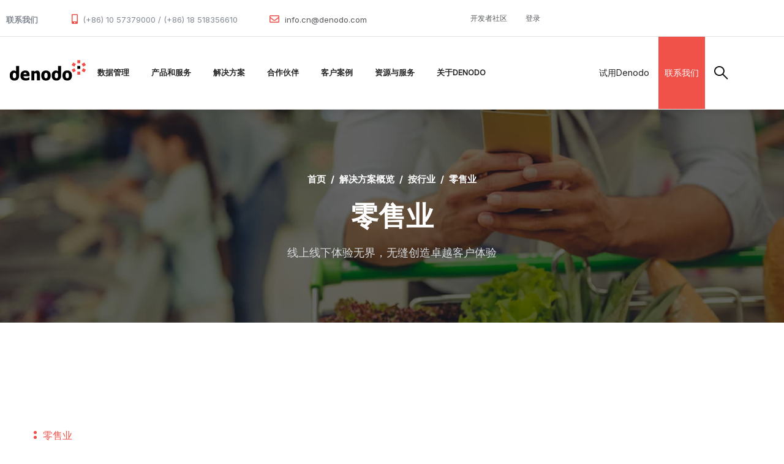

--- FILE ---
content_type: text/html; charset=UTF-8
request_url: https://www.denodo.com.cn/zh-hans/solutions/by-industry/retail
body_size: 14694
content:
<!DOCTYPE html>
<html lang="zh-hans" dir="ltr" prefix="content: http://purl.org/rss/1.0/modules/content/  dc: http://purl.org/dc/terms/  foaf: http://xmlns.com/foaf/0.1/  og: http://ogp.me/ns#  rdfs: http://www.w3.org/2000/01/rdf-schema#  schema: http://schema.org/  sioc: http://rdfs.org/sioc/ns#  sioct: http://rdfs.org/sioc/types#  skos: http://www.w3.org/2004/02/skos/core#  xsd: http://www.w3.org/2001/XMLSchema# ">
  <head> 
    <meta charset="utf-8" />
<meta name="description" content="Denodo（丹诺德）的零售业数据管理解决方案，依托数据虚拟化技术，助力零售企业打破数据孤岛，实时整合大数据、云数据、物联网流数据等多源信息，无需物理移动数据即可构建完整业务视图，优化库存管理、精准营销与客户体验，为零售业数字化转型提供高效数据支撑。" />
<meta name="abstract" content="拥抱大数据、物联网等新兴技术，实施精益库存管理，已成为所有零售企业的当务之急。数字化转型不再是选择题，而是关乎生存的必答题。" />
<meta name="keywords" content="零售业数据管理解决方案, 数据虚拟化技术" />
<link rel="canonical" href="https://www.denodo.com.cn/zh-hans/solutions/by-industry/retail" />
<meta name="google" content="零售业" />
<meta property="og:site_name" content="Denodo" />
<meta property="og:title" content="零售业" />
<meta property="og:description" content="Denodo（丹诺德）的零售业数据管理解决方案，依托数据虚拟化技术，助力零售企业打破数据孤岛，实时整合大数据、云数据、物联网流数据等多源信息，无需物理移动数据即可构建完整业务视图，优化库存管理、精准营销与客户体验，为零售业数字化转型提供高效数据支撑。" />
<meta property="og:image:alt" content="零售业" />
<meta property="article:tag" content="零售业" />
<meta property="video:tag" content="零售业" />
<meta name="Generator" content="Drupal 10 (https://www.drupal.org)" />
<meta name="MobileOptimized" content="width" />
<meta name="HandheldFriendly" content="true" />
<meta name="viewport" content="width=device-width, initial-scale=1.0" />
<script type="application/ld+json">{
    "@context": "https://schema.org",
    "@graph": [
        {
            "@type": "Article",
            "@id": "https://www.denodo.com.cn/zh-hans/solutions/by-industry/retail",
            "headline": "零售业 | Denodo",
            "name": "零售业 | Denodo",
            "description": "线上线下体验无界，无缝创造卓越客户体验",
            "image": {
                "@type": "ImageObject",
                "representativeOfPage": "False",
                "url": "https://www.denodo.com.cn/sites/default/files/logo-v2_0.png"
            },
            "datePublished": "Wed, 06/19/2024 - 12:12",
            "dateModified": "Wed, 07/30/2025 - 05:23",
            "author": {
                "@type": "Person",
                "name": "ADMINISTRATOR",
                "url": "https://www.denodo.com.cn/en/users/administrator"
            },
            "publisher": {
                "@type": "Organization",
                "name": "DENODO",
                "url": "https://www.denodo.com.cn",
                "logo": {
                    "@type": "ImageObject",
                    "representativeOfPage": "False",
                    "url": "https://www.denodo.com.cn/sites/default/files/logo-v2_0.png"
                }
            },
            "mainEntityOfPage": "https://www.denodo.com.cn/zh-hans/solutions/by-industry/retail"
        }
    ]
}</script>
<style></style>
<link rel="icon" href="/sites/default/files/favicon.ico" type="image/vnd.microsoft.icon" />
<link rel="alternate" hreflang="en" href="https://www.denodo.com.cn/en/solutions/by-industry/retail" />
<link rel="alternate" hreflang="zh-hans" href="https://www.denodo.com.cn/zh-hans/solutions/by-industry/retail" />

    <title>零售业数据管理解决方案_数据虚拟化技术-Denodo 丹诺德</title>
	<meta name="baidu-site-verification" content="codeva-Suqt2lFPdu" />
    <link rel="stylesheet" media="all" href="/sites/default/files/css/css_sZ9VNdA9rWgWIh1UBKkE0-nQH-aNfYarRAf8mYnW0Lg.css?delta=0&amp;language=zh-hans&amp;theme=notech_subtheme&amp;include=[base64]" />
<link rel="stylesheet" media="all" href="/sites/default/files/css/css_x0riZZ_g5ctdRB0k9yWSHRFvJjLzhtRJJ4K2kwzn2os.css?delta=1&amp;language=zh-hans&amp;theme=notech_subtheme&amp;include=[base64]" />
<link rel="stylesheet" media="all" href="/sites/default/files/css/css_s3wM_UAdAESwvR1j768Z6UsWWAoUHJtPErGrucra29M.css?delta=2&amp;language=zh-hans&amp;theme=notech_subtheme&amp;include=[base64]" />


    <script type="application/json" data-drupal-selector="drupal-settings-json">{"path":{"baseUrl":"\/","pathPrefix":"zh-hans\/","currentPath":"node\/866","currentPathIsAdmin":false,"isFront":false,"currentLanguage":"zh-hans"},"pluralDelimiter":"\u0003","suppressDeprecationErrors":true,"button_text":"Scroll to top","button_style":"image","button_animation":"fade","button_animation_speed":200,"scroll_distance":100,"scroll_speed":300,"simple_popup_blocks":{"settings":[{"langcode":"zh-hans","uid":"ribbon_banner","type":0,"css_selector":"1","identifier":"block-notech-subtheme-views-block-fragments-block-1","layout":"6","visit_counts":"0","overlay":false,"trigger_method":0,"trigger_selector":"#custom-css-id","delay":"5","enable_escape":"1","trigger_width":null,"minimize":false,"close":"1","use_time_frequency":"1","time_frequency":"604800","show_minimized_button":false,"width":"700","cookie_expiry":"6","status":"1"}]},"ajaxTrustedUrl":{"\/zh-hans\/search-results":true},"TBMegaMenu":{"TBElementsCounter":{"column":null},"theme":"notech_subtheme","tbm-menu-mega-menu":{"arrows":""}},"user":{"uid":0,"permissionsHash":"ca59561276de86c03529f8dbbf10cf3012b7bb8e6b393a80e73a744adbcc9396"}}</script>
<script src="/sites/default/files/js/js_J8jKHtN9YrYZKFEqwUE0wpu_qITcElLw_7h1jm4mRHw.js?scope=header&amp;delta=0&amp;language=zh-hans&amp;theme=notech_subtheme&amp;include=eJxty1EOhCAMBNALIRyJFKxILC2xZRNvv364WbPu57yZKfCqoLFDwTQqzbiH8iAPqmjql13YkGd3TZTq2RIc39eNHi8Ww7yGQpKAJrWDKpePcs04KRJmuyjqSLZiw_CTvW6V_YwLDDKneReiaNJjGmbC4SFOa-uEsUsfp5HkTcMfc5ZiwwINeYQEim-6z3Hs"></script>


    

    
          <style class="style-customize">:root {--notech-theme-color:#f05249;--notech-theme-color-second:#f05249;--body-color:#000000;--body-link-color-hover:#f05249;--menu-link-color-hover:#f05249;--submenu-link-color-hover:#f05249; }</style>
    
          <style type="text/css">.el-89936244{padding-right:80px; padding-bottom:50px}@media(max-width: 1024.98px){.el-89936244{padding-right:15px}}@media(max-width: 1024.98px){.el-89936244{margin-left:0px}}.el-66684990{padding-bottom:50px}@media(max-width: 1024.98px){.el-66684990{margin-left:0px}}.el-61799476{padding-bottom:50px}@media(max-width: 1024.98px){.el-61799476{margin-left:0px}}.el-51839181{padding-bottom:50px}@media(max-width: 1024.98px){.el-51839181{margin-left:0px}}.el-83590267 > .bb-inner{padding-top:80px; padding-bottom:15px}.el-81747124 > .bb-inner{padding-top:20px; padding-bottom:20px}.el-89936244{padding-right:80px; padding-bottom:50px}@media(max-width: 1024.98px){.el-89936244{padding-right:15px}}@media(max-width: 1024.98px){.el-89936244{margin-left:0px}}.el-66684990{padding-bottom:50px}@media(max-width: 1024.98px){.el-66684990{margin-left:0px}}.el-61799476{padding-bottom:50px}@media(max-width: 1024.98px){.el-61799476{margin-left:0px}}.el-51839181{padding-bottom:50px}@media(max-width: 1024.98px){.el-51839181{margin-left:0px}}.el-83590267 > .bb-inner{padding-top:80px; padding-bottom:15px}.el-81747124 > .bb-inner{padding-top:20px; padding-bottom:20px}.el-89936244{padding-right:80px; padding-bottom:50px}@media(max-width: 1024.98px){.el-89936244{padding-right:15px}}@media(max-width: 1024.98px){.el-89936244{margin-left:0px}}.el-66684990{padding-bottom:50px}@media(max-width: 1024.98px){.el-66684990{margin-left:0px}}.el-61799476{padding-bottom:50px}@media(max-width: 1024.98px){.el-61799476{margin-left:0px}}.el-51839181{padding-bottom:50px}@media(max-width: 1024.98px){.el-51839181{margin-left:0px}}.el-83590267 > .bb-inner{padding-top:80px; padding-bottom:15px}.el-81747124 > .bb-inner{padding-top:20px; padding-bottom:20px}.el-89936244{padding-right:80px; padding-bottom:50px}@media(max-width: 1024.98px){.el-89936244{padding-right:15px}}@media(max-width: 1024.98px){.el-89936244{margin-left:0px}}.el-66684990{padding-bottom:50px}@media(max-width: 1024.98px){.el-66684990{margin-left:0px}}.el-61799476{padding-bottom:50px}@media(max-width: 1024.98px){.el-61799476{margin-left:0px}}.el-51839181{padding-bottom:50px}@media(max-width: 1024.98px){.el-51839181{margin-left:0px}}.el-83590267 > .bb-inner{padding-top:80px; padding-bottom:15px}.el-81747124 > .bb-inner{padding-top:20px; padding-bottom:20px}.el-89936244{padding-right:80px; padding-bottom:50px}@media(max-width: 1024.98px){.el-89936244{padding-right:15px}}@media(max-width: 1024.98px){.el-89936244{margin-left:0px}}.el-66684990{padding-bottom:50px}@media(max-width: 1024.98px){.el-66684990{margin-left:0px}}.el-61799476{padding-bottom:50px}@media(max-width: 1024.98px){.el-61799476{margin-left:0px}}.el-51839181{padding-bottom:50px}@media(max-width: 1024.98px){.el-51839181{margin-left:0px}}.el-83590267 > .bb-inner{padding-top:80px; padding-bottom:15px}.el-81747124 > .bb-inner{padding-top:20px; padding-bottom:20px}.el-89936244{padding-right:80px; padding-bottom:50px}@media(max-width: 1024.98px){.el-89936244{padding-right:15px}}@media(max-width: 1024.98px){.el-89936244{margin-left:0px}}.el-66684990{padding-bottom:50px}@media(max-width: 1024.98px){.el-66684990{margin-left:0px}}.el-61799476{padding-bottom:50px}@media(max-width: 1024.98px){.el-61799476{margin-left:0px}}.el-51839181{padding-bottom:50px}@media(max-width: 1024.98px){.el-51839181{margin-left:0px}}.el-83590267 > .bb-inner{padding-top:80px; padding-bottom:15px}.el-81747124 > .bb-inner{padding-top:20px; padding-bottom:20px}.el-89936244{padding-right:80px; padding-bottom:50px}@media(max-width: 1024.98px){.el-89936244{padding-right:15px}}@media(max-width: 1024.98px){.el-89936244{margin-left:0px}}.el-66684990{padding-bottom:50px}@media(max-width: 1024.98px){.el-66684990{margin-left:0px}}.el-61799476{padding-bottom:50px}@media(max-width: 1024.98px){.el-61799476{margin-left:0px}}.el-51839181{padding-bottom:50px}@media(max-width: 1024.98px){.el-51839181{margin-left:0px}}.el-83590267 > .bb-inner{padding-top:80px; padding-bottom:15px}.el-81747124 > .bb-inner{padding-top:20px; padding-bottom:20px}</style>
    <script>
var _hmt = _hmt || [];
(function() {
  var hm = document.createElement("script");
  hm.src = "https://hm.baidu.com/hm.js?777603736abfe6b66f3f6d730110b66f";
  var s = document.getElementsByTagName("script")[0]; 
  s.parentNode.insertBefore(hm, s);
})();
</script>
<script src="https://cdn.cookiehub.eu/c2/244f99cc.js" integrity="sha384-hCFTtMkPBlT2+MPotaJbO0l1ZuB5z0YKzi0cf+Aficx4O0f712ZscUDoV7P/4pya" crossorigin="anonymous"></script>
<script type="text/javascript">
document.addEventListener("DOMContentLoaded", function(event) {
var cpm = {};
window.cookiehub.load(cpm);
});
</script>

  </head>

  
  <body class="gavias-pagebuilder layout-no-sidebars wide path-node node--type-page">
    <a href="#main-content" class="visually-hidden focusable">
      Skip to main content
    </a>

      

    
      <div class="dialog-off-canvas-main-canvas" data-off-canvas-main-canvas>
    <div class="gva-body-wrapper">
	<div class="body-page gva-body-page">
	   <header id="header" class="header-default header-one">
    	
			<div class="topbar topbar__one">
			<div class="topbar__content header-default__topbar-content">
				<div class="topbar__left">
					<div class="topbar__left-content"> 
						  <div class="region region__topbar">
    <div id="block-notech-subtheme-topbarchinese" class="block block-block-content block-block-contentca816095-61bf-4a6e-99b9-04db569d1c29 no-title">
  
    
      <div class="content block-content">
      
            <div class="field field--name-body field--type-text-with-summary field--label-hidden field__item"><ul class="list-unstyled main-header__top-address">
                            <li>
                                <div class="text">
                                    <p><b>联系我们</b></p>
                                </div>
                            </li>
							<li>
                                
                                <div class="text">
                                    <p><i class="fas fa-mobile-alt"></i>(+86) 10 57379000 / (+86) 18 518356610</p>
                                </div>
                            </li>
                            <li>
                                
                                <div class="text">
                                    <p><i class="far fa-envelope"></i> <a href="mailto:info.cn@denodo.com">info.cn@denodo.com</a></p>
                                </div>
                            </li>
                        </ul></div>
      
    </div>
  </div>

  </div>

					</div>	
				</div>
				<div class="topbar__right">
					<div class="topbar__right-content"> 
													  <div class="region region__topbar-right">
    <div id="block-notech-subtheme-topbarlinkschinese" class="block block-block-content block-block-content86d6f615-5a0b-4f94-a7d8-396a7484623e no-title">
  
    
      <div class="content block-content">
      
            <div class="field field--name-body field--type-text-with-summary field--label-hidden field__item"><ul class="list-unstyled main-header__top-right-menu">
  <li><a href="https://community.denodo.com" target="_blank" rel="nofollow">开发者社区</a></li>
  <li><a href="#" class="sign-in">登录</a></li>
  <div class="top-link-section">
        <a href="https://partners.denodo.com/" class="btn btn-danger btn-block" type="submit" rel="nofollow">合作伙伴门户</a>
        <a href="https://support.denodo.com/" class="btn btn-danger btn-block" type="submit" rel="nofollow">Denodo支持网站</a>
        <a href="https://community.denodo.com/" class="btn btn-danger btn-block" type="submit" rel="nofollow">开发者社区</a>
   </div>
</ul></div>
      
    </div>
  </div>

  </div>

											</div>	
				</div>
			</div>
		</div>
	
					  

	<div class="header-one__main gv-sticky-menu">
		<div class="header-one__content">
			<div class="header-one__main-inner p-relative">
				<div class="header-one__left">		
					<div class="header-one__branding">
													  <div class="region region__branding">
    
      <a href="/zh-hans" title="Denodo" rel="home" class="site-branding-logo">
        
        <img class="logo-site" src="/sites/default/files/logo-v2_0.png" alt="首页" title="Denodo"/>
        
    </a>
    
  </div>

											</div>
					<div class="header-one__main-menu">
						<div class="gva-offcanvas-mobile">
							<div class="close-offcanvas hidden"><i class="fa fa-times"></i></div>
						    <div class="main-menu-inner">
							    								      <div class="region region__main-menu">
    <div id="block-megamenu-2" class="block block-tb-megamenu block-tb-megamenu-menu-blockmenu-mega-menu no-title">
  
    
      <div class="content block-content">
      <nav  class="tbm tbm-menu-mega-menu tbm-no-arrows" id="tbm-menu-mega-menu" data-breakpoint="1200" aria-label="menu-mega-menu navigation">
      <button class="tbm-button" type="button">
      <span class="tbm-button-container">
        <span></span>
        <span></span>
        <span></span>
        <span></span>
      </span>
    </button>
    <div class="tbm-collapse ">
    <ul  class="tbm-nav level-0 items-7" role="list" >
        <li  class="tbm-item level-1 tbm-item--has-dropdown" aria-level="1" >
      <div class="tbm-link-container">
            <a href="/zh-hans/data-management/data-management-overview"  class="tbm-link level-1 tbm-toggle" aria-expanded="false">
                数据管理
          </a>
                <button class="tbm-submenu-toggle"><span class="visually-hidden">Toggle submenu</span></button>
          </div>
    <div  class="tbm-submenu tbm-item-child" role="list">
      <div  class="tbm-row">
      <div  class="tbm-column span12">
  <div class="tbm-column-inner">
               <ul  class="tbm-subnav level-1 items-3" role="list">
        <li  class="tbm-item level-2" aria-level="2" >
      <div class="tbm-link-container">
            <a href="/zh-hans/data-management/data-management-overview"  class="tbm-link level-2">
                概述
          </a>
            </div>
    
</li>

        <li  class="tbm-item level-2" aria-level="2" >
      <div class="tbm-link-container">
            <a href="/zh-hans/data-management/logical-data-management"  class="tbm-link level-2">
                逻辑数据管理
          </a>
            </div>
    
</li>

        <li  class="tbm-item level-2" aria-level="2" >
      <div class="tbm-link-container">
            <a href="/zh-hans/data-management/data-virtualization"  class="tbm-link level-2">
                数据虚拟化
          </a>
            </div>
    
</li>

  </ul>

      </div>
</div>

  </div>

  </div>

</li>

        <li  class="tbm-item level-1 tbm-item--has-dropdown" aria-level="1" >
      <div class="tbm-link-container">
            <a href="/zh-hans/denodo-platform/overview"  class="tbm-link level-1 tbm-toggle" aria-expanded="false">
                产品和服务
          </a>
                <button class="tbm-submenu-toggle"><span class="visually-hidden">Toggle submenu</span></button>
          </div>
    <div  class="tbm-submenu tbm-item-child" role="list">
      <div  class="tbm-row">
      <div  class="tbm-column span4">
  <div class="tbm-column-inner">
               <ul  class="tbm-subnav level-1 items-1" role="list">
          <li  class="tbm-item level-2 tbm-group" aria-level="2" >
      <div class="tbm-link-container">
            <span class="tbm-link level-2 no-link tbm-group-title" tabindex="0" aria-expanded="false">
                介绍
          </span>
            </div>
    <div  class="tbm-group-container tbm-item-child" role="list">
      <div  class="tbm-row">
      <div  class="tbm-column span12">
  <div class="tbm-column-inner">
               <ul  class="tbm-subnav level-2 items-1" role="list">
        <li  class="tbm-item level-3" aria-level="3" >
      <div class="tbm-link-container">
            <a href="/zh-hans/denodo-platform/overview"  class="tbm-link level-3">
                概述
          </a>
            </div>
    
</li>

  </ul>

      </div>
</div>

  </div>

  </div>

</li>

  </ul>

      </div>
</div>

      <div  class="tbm-column span4">
  <div class="tbm-column-inner">
               <ul  class="tbm-subnav level-1 items-1" role="list">
          <li  class="tbm-item level-2 tbm-group" aria-level="2" >
      <div class="tbm-link-container">
            <span class="tbm-link level-2 no-link tbm-group-title" tabindex="0" aria-expanded="false">
                产品
          </span>
            </div>
    <div  class="tbm-group-container tbm-item-child" role="list">
      <div  class="tbm-row">
      <div  class="tbm-column span12">
  <div class="tbm-column-inner">
               <ul  class="tbm-subnav level-2 items-5" role="list">
        <li  class="tbm-item level-3" aria-level="3" >
      <div class="tbm-link-container">
            <a href="/zh-hans/denodo-platform/denodo-platform"  class="tbm-link level-3">
                Denodo平台介绍
          </a>
            </div>
    
</li>

        <li  class="tbm-item level-3" aria-level="3" >
      <div class="tbm-link-container">
            <a href="/zh-hans/denodo-platform/subscriptions"  class="tbm-link level-3">
                Denodo平台订阅
          </a>
            </div>
    
</li>

        <li  class="tbm-item level-3" aria-level="3" >
      <div class="tbm-link-container">
            <a href="/zh-hans/denodo-platform/denodo-express"  class="tbm-link level-3">
                Denodo免费试用
          </a>
            </div>
    
</li>

        <li  class="tbm-item level-3" aria-level="3" >
      <div class="tbm-link-container">
            <a href="/zh-hans/denodo-platform/whats-new"  class="tbm-link level-3">
                Denodo 平台 新功能
          </a>
            </div>
    
</li>

  </ul>

      </div>
</div>

  </div>

  </div>

</li>

  </ul>

      </div>
</div>

      <div  class="tbm-column span4">
  <div class="tbm-column-inner">
               <ul  class="tbm-subnav level-1 items-1" role="list">
          <li  class="tbm-item level-2 tbm-group" aria-level="2" >
      <div class="tbm-link-container">
            <span class="tbm-link level-2 no-link tbm-group-title" tabindex="0" aria-expanded="false">
                增值服务
          </span>
            </div>
    <div  class="tbm-group-container tbm-item-child" role="list">
      <div  class="tbm-row">
      <div  class="tbm-column span12">
  <div class="tbm-column-inner">
               <ul  class="tbm-subnav level-2 items-6" role="list">
        <li  class="tbm-item level-3" aria-level="3" >
      <div class="tbm-link-container">
            <a href="/zh-hans/services/customer-success"  class="tbm-link level-3">
                客户成功
          </a>
            </div>
    
</li>

        <li  class="tbm-item level-3" aria-level="3" >
      <div class="tbm-link-container">
            <a href="/zh-hans/services/success-services"  class="tbm-link level-3">
                成功服务
          </a>
            </div>
    
</li>

        <li  class="tbm-item level-3" aria-level="3" >
      <div class="tbm-link-container">
            <a href="/zh-hans/services/support-services"  class="tbm-link level-3">
                支持服务
          </a>
            </div>
    
</li>

        <li  class="tbm-item level-3" aria-level="3" >
      <div class="tbm-link-container">
            <a href="/zh-hans/services/education-services"  class="tbm-link level-3">
                教育服务
          </a>
            </div>
    
</li>

        <li  class="tbm-item level-3" aria-level="3" >
      <div class="tbm-link-container">
            <a href="/zh-hans/services/partner-services"  class="tbm-link level-3">
                合作伙伴服务
          </a>
            </div>
    
</li>

        <li  class="tbm-item level-3" aria-level="3" >
      <div class="tbm-link-container">
            <a href="/services/community-resources"  class="tbm-link level-3">
                开发者社区
          </a>
            </div>
    
</li>

  </ul>

      </div>
</div>

  </div>

  </div>

</li>

  </ul>

      </div>
</div>

  </div>

  </div>

</li>

        <li  class="tbm-item level-1 tbm-item--has-dropdown active active-trail" aria-level="1" >
      <div class="tbm-link-container">
            <a href="/zh-hans/solutions/overview"  class="tbm-link level-1 tbm-toggle active-trail" aria-expanded="false">
                解决方案
          </a>
                <button class="tbm-submenu-toggle"><span class="visually-hidden">Toggle submenu</span></button>
          </div>
    <div  class="tbm-submenu tbm-item-child" role="list">
      <div  class="tbm-row">
      <div  class="tbm-column span1">
  <div class="tbm-column-inner">
               <ul  class="tbm-subnav level-1 items-1" role="list">
          <li  class="tbm-item level-2 tbm-group" aria-level="2" >
      <div class="tbm-link-container">
            <span class="tbm-link level-2 no-link tbm-group-title" tabindex="0" aria-expanded="false">
                介绍
          </span>
            </div>
    <div  class="tbm-group-container tbm-item-child" role="list">
      <div  class="tbm-row">
      <div  class="tbm-column span12">
  <div class="tbm-column-inner">
               <ul  class="tbm-subnav level-2 items-1" role="list">
        <li  class="tbm-item level-3" aria-level="3" >
      <div class="tbm-link-container">
            <a href="/zh-hans/solutions/overview"  class="tbm-link level-3">
                概述
          </a>
            </div>
    
</li>

  </ul>

      </div>
</div>

  </div>

  </div>

</li>

  </ul>

      </div>
</div>

      <div  class="tbm-column span3">
  <div class="tbm-column-inner">
               <ul  class="tbm-subnav level-1 items-1" role="list">
          <li  class="tbm-item level-2 tbm-group" aria-level="2" >
      <div class="tbm-link-container">
            <span class="tbm-link level-2 no-link tbm-group-title" tabindex="0" aria-expanded="false">
                按应用场景
          </span>
            </div>
    <div  class="tbm-group-container tbm-item-child" role="list">
      <div  class="tbm-row">
      <div  class="tbm-column span12">
  <div class="tbm-column-inner">
               <ul  class="tbm-subnav level-2 items-5" role="list">
        <li  class="tbm-item level-3" aria-level="3" >
      <div class="tbm-link-container">
            <a href="/zh-hans/solutions/by-use-case/data-self-service-data-democratization"  class="tbm-link level-3">
                数据民主化中的自助服务
          </a>
            </div>
    
</li>

        <li  class="tbm-item level-3" aria-level="3" >
      <div class="tbm-link-container">
            <a href="/zh-hans/solutions/by-use-case/improving-operational-efficiency-agility-and-resilience"  class="tbm-link level-3">
                提升运营效率、敏捷性和弹性
          </a>
            </div>
    
</li>

        <li  class="tbm-item level-3" aria-level="3" >
      <div class="tbm-link-container">
            <a href="/zh-hans/solutions/by-use-case/centralize-data-governance-risk-and-compliance"  class="tbm-link level-3">
                集中数据治理、风险和合规性
          </a>
            </div>
    
</li>

        <li  class="tbm-item level-3" aria-level="3" >
      <div class="tbm-link-container">
            <a href="/zh-hans/solutions/by-use-case/data-foundation-improved-customer-experience"  class="tbm-link level-3">
                以数据为基础改善客户体验
          </a>
            </div>
    
</li>

        <li  class="tbm-item level-3" aria-level="3" >
      <div class="tbm-link-container">
            <a href="/zh-hans/solutions/by-use-case/it-infrastructure-modernization"  class="tbm-link level-3">
                IT 基础设施现代化
          </a>
            </div>
    
</li>

  </ul>

      </div>
</div>

  </div>

  </div>

</li>

  </ul>

      </div>
</div>

      <div  class="tbm-column span3">
  <div class="tbm-column-inner">
               <ul  class="tbm-subnav level-1 items-1" role="list">
          <li  class="tbm-item level-2 tbm-group" aria-level="2" >
      <div class="tbm-link-container">
            <span class="tbm-link level-2 no-link tbm-group-title" tabindex="0" aria-expanded="false">
                按技术
          </span>
            </div>
    <div  class="tbm-group-container tbm-item-child" role="list">
      <div  class="tbm-row">
      <div  class="tbm-column span12">
  <div class="tbm-column-inner">
               <ul  class="tbm-subnav level-2 items-9" role="list">
        <li  class="tbm-item level-3" aria-level="3" >
      <div class="tbm-link-container">
            <a href="/zh-hans/solutions/by-technology/cloud-solutions"  class="tbm-link level-3">
                云数据集成
          </a>
            </div>
    
</li>

        <li  class="tbm-item level-3" aria-level="3" >
      <div class="tbm-link-container">
            <a href="/zh-hans/solutions/by-technology/data-fabric"  class="tbm-link level-3">
                数据编织
          </a>
            </div>
    
</li>

        <li  class="tbm-item level-3" aria-level="3" >
      <div class="tbm-link-container">
            <a href="/zh-hans/solutions/by-technology/data-lake"  class="tbm-link level-3">
                数据湖
          </a>
            </div>
    
</li>

        <li  class="tbm-item level-3" aria-level="3" >
      <div class="tbm-link-container">
            <a href="/zh-hans/solutions/by-technology/data-mesh-enabled-data-virtualization"  class="tbm-link level-3">
                数据网格
          </a>
            </div>
    
</li>

        <li  class="tbm-item level-3" aria-level="3" >
      <div class="tbm-link-container">
            <a href="/zh-hans/solutions/by-technology/data-products"  class="tbm-link level-3">
                数据产品平台
          </a>
            </div>
    
</li>

        <li  class="tbm-item level-3" aria-level="3" >
      <div class="tbm-link-container">
            <a href="/zh-hans/solutions/by-technology/data-science"  class="tbm-link level-3">
                数据科学
          </a>
            </div>
    
</li>

        <li  class="tbm-item level-3" aria-level="3" >
      <div class="tbm-link-container">
            <a href="/zh-hans/solutions/by-technology/enterprise-data-services"  class="tbm-link level-3">
                企业数据服务
          </a>
            </div>
    
</li>

        <li  class="tbm-item level-3" aria-level="3" >
      <div class="tbm-link-container">
            <a href="/zh-hans/solutions/by-technology/generative-ai"  class="tbm-link level-3">
                生成式人工智能
          </a>
            </div>
    
</li>

        <li  class="tbm-item level-3" aria-level="3" >
      <div class="tbm-link-container">
            <a href="/zh-hans/solutions/by-technology/denodo-advantage-snowflake-users"  class="tbm-link level-3">
                Snowflake 增强
          </a>
            </div>
    
</li>

  </ul>

      </div>
</div>

  </div>

  </div>

</li>

  </ul>

      </div>
</div>

      <div  class="tbm-column span2">
  <div class="tbm-column-inner">
               <ul  class="tbm-subnav level-1 items-1" role="list">
          <li  class="tbm-item level-2 tbm-group active active-trail" aria-level="2" >
      <div class="tbm-link-container">
            <span class="tbm-link level-2 no-link tbm-group-title active-trail" tabindex="0" aria-expanded="false">
                按行业
          </span>
            </div>
    <div  class="tbm-group-container tbm-item-child" role="list">
      <div  class="tbm-row">
      <div  class="tbm-column span12">
  <div class="tbm-column-inner">
               <ul  class="tbm-subnav level-2 items-10" role="list">
        <li  class="tbm-item level-3" aria-level="3" >
      <div class="tbm-link-container">
            <a href="/zh-hans/solutions/by-industry/biotechnology-and-pharma"  class="tbm-link level-3">
                生物技术和制药
          </a>
            </div>
    
</li>

        <li  class="tbm-item level-3" aria-level="3" >
      <div class="tbm-link-container">
            <a href="/zh-hans/solutions/by-industry/energy-and-utility"  class="tbm-link level-3">
                能源和公用事业
          </a>
            </div>
    
</li>

        <li  class="tbm-item level-3" aria-level="3" >
      <div class="tbm-link-container">
            <a href="/zh-hans/solutions/by-industry/financial-services"  class="tbm-link level-3">
                金融服务
          </a>
            </div>
    
</li>

        <li  class="tbm-item level-3" aria-level="3" >
      <div class="tbm-link-container">
            <a href="/zh-hans/solutions/by-industry/healthcare"  class="tbm-link level-3">
                医疗保健
          </a>
            </div>
    
</li>

        <li  class="tbm-item level-3" aria-level="3" >
      <div class="tbm-link-container">
            <a href="/zh-hans/solutions/by-industry/insurance"  class="tbm-link level-3">
                保险
          </a>
            </div>
    
</li>

        <li  class="tbm-item level-3" aria-level="3" >
      <div class="tbm-link-container">
            <a href="/zh-hans/solutions/by-industry/manufacturing"  class="tbm-link level-3">
                汽车和制造
          </a>
            </div>
    
</li>

        <li  class="tbm-item level-3" aria-level="3" >
      <div class="tbm-link-container">
            <a href="/zh-hans/solutions/by-industry/public-sector-and-education"  class="tbm-link level-3">
                公共部门
          </a>
            </div>
    
</li>

        <li  class="tbm-item level-3 active active-trail" aria-level="3" >
      <div class="tbm-link-container">
            <a href="/zh-hans/solutions/by-industry/retail"  class="tbm-link level-3 active-trail">
                零售
          </a>
            </div>
    
</li>

        <li  class="tbm-item level-3" aria-level="3" >
      <div class="tbm-link-container">
            <a href="/zh-hans/solutions/by-industry/high-tech"  class="tbm-link level-3">
                高科技
          </a>
            </div>
    
</li>

        <li  class="tbm-item level-3" aria-level="3" >
      <div class="tbm-link-container">
            <a href="/zh-hans/solutions/by-industry/telecommunications"  class="tbm-link level-3">
                电信
          </a>
            </div>
    
</li>

  </ul>

      </div>
</div>

  </div>

  </div>

</li>

  </ul>

      </div>
</div>

      <div  class="tbm-column span3">
  <div class="tbm-column-inner">
               <ul  class="tbm-subnav level-1 items-1" role="list">
          <li  class="tbm-item level-2 tbm-group" aria-level="2" >
      <div class="tbm-link-container">
            <span class="tbm-link level-2 no-link tbm-group-title" tabindex="0" aria-expanded="false">
                按能力
          </span>
            </div>
    <div  class="tbm-group-container tbm-item-child" role="list">
      <div  class="tbm-row">
      <div  class="tbm-column span12">
  <div class="tbm-column-inner">
               <ul  class="tbm-subnav level-2 items-6" role="list">
        <li  class="tbm-item level-3" aria-level="3" >
      <div class="tbm-link-container">
            <a href="/zh-hans/solutions/by-capability/ai-software-development-kit"  class="tbm-link level-3">
                Denodo AI SDK
          </a>
            </div>
    
</li>

        <li  class="tbm-item level-3" aria-level="3" >
      <div class="tbm-link-container">
            <a href="/zh-hans/solutions/by-capability/denodo-assistant"  class="tbm-link level-3">
                Denodo AI 助理
          </a>
            </div>
    
</li>

        <li  class="tbm-item level-3" aria-level="3" >
      <div class="tbm-link-container">
            <a href="/zh-hans/solutions/by-capability/data-catalog"  class="tbm-link level-3">
                数据集市 / 目录
          </a>
            </div>
    
</li>

        <li  class="tbm-item level-3" aria-level="3" >
      <div class="tbm-link-container">
            <a href="/zh-hans/solutions/by-capability/denodo-finops-dashboard"  class="tbm-link level-3">
                FinOps 成本管理
          </a>
            </div>
    
</li>

        <li  class="tbm-item level-3" aria-level="3" >
      <div class="tbm-link-container">
            <a href="/zh-hans/solutions/by-capability/optimized-query-acceleration"  class="tbm-link level-3">
                实时查询加速
          </a>
            </div>
    
</li>

        <li  class="tbm-item level-3" aria-level="3" >
      <div class="tbm-link-container">
            <a href="/zh-hans/solutions/by-capability/universal-semantic-layer"  class="tbm-link level-3">
                语义层
          </a>
            </div>
    
</li>

  </ul>

      </div>
</div>

  </div>

  </div>

</li>

  </ul>

      </div>
</div>

  </div>

  </div>

</li>

        <li  class="tbm-item level-1 tbm-item--has-dropdown" aria-level="1" >
      <div class="tbm-link-container">
            <a href="/zh-hans/partners"  class="tbm-link level-1 tbm-toggle" aria-expanded="false">
                合作伙伴
          </a>
                <button class="tbm-submenu-toggle"><span class="visually-hidden">Toggle submenu</span></button>
          </div>
    <div  class="tbm-submenu tbm-item-child" role="list">
      <div  class="tbm-row">
      <div  class="tbm-column span4">
  <div class="tbm-column-inner">
               <ul  class="tbm-subnav level-1 items-1" role="list">
          <li  class="tbm-item level-2 tbm-group" aria-level="2" >
      <div class="tbm-link-container">
            <span class="tbm-link level-2 no-link tbm-group-title" tabindex="0" aria-expanded="false">
                介绍
          </span>
            </div>
    <div  class="tbm-group-container tbm-item-child" role="list">
      <div  class="tbm-row">
      <div  class="tbm-column span12">
  <div class="tbm-column-inner">
               <ul  class="tbm-subnav level-2 items-1" role="list">
        <li  class="tbm-item level-3" aria-level="3" >
      <div class="tbm-link-container">
            <a href="/zh-hans/partners"  class="tbm-link level-3">
                概述
          </a>
            </div>
    
</li>

  </ul>

      </div>
</div>

  </div>

  </div>

</li>

  </ul>

      </div>
</div>

      <div  class="tbm-column span4">
  <div class="tbm-column-inner">
               <ul  class="tbm-subnav level-1 items-1" role="list">
          <li  class="tbm-item level-2 tbm-group" aria-level="2" >
      <div class="tbm-link-container">
            <span class="tbm-link level-2 no-link tbm-group-title" tabindex="0" aria-expanded="false">
                合作伙伴
          </span>
            </div>
    <div  class="tbm-group-container tbm-item-child" role="list">
      <div  class="tbm-row">
      <div  class="tbm-column span12">
  <div class="tbm-column-inner">
               <ul  class="tbm-subnav level-2 items-2" role="list">
        <li  class="tbm-item level-3" aria-level="3" >
      <div class="tbm-link-container">
            <a href="/zh-hans/partners/our-partner-program"  class="tbm-link level-3">
                合作伙伴计划
          </a>
            </div>
    
</li>

        <li  class="tbm-item level-3" aria-level="3" >
      <div class="tbm-link-container">
            <a href="/zh-hans/partners/find-partner"  class="tbm-link level-3">
                查找合作伙伴
          </a>
            </div>
    
</li>

  </ul>

      </div>
</div>

  </div>

  </div>

</li>

  </ul>

      </div>
</div>

      <div  class="tbm-column span4">
  <div class="tbm-column-inner">
               <ul  class="tbm-subnav level-1 items-1" role="list">
          <li  class="tbm-item level-2 tbm-group" aria-level="2" >
      <div class="tbm-link-container">
            <span class="tbm-link level-2 no-link tbm-group-title" tabindex="0" aria-expanded="false">
                合作伙伴类型
          </span>
            </div>
    <div  class="tbm-group-container tbm-item-child" role="list">
      <div  class="tbm-row">
      <div  class="tbm-column span12">
  <div class="tbm-column-inner">
               <ul  class="tbm-subnav level-2 items-7" role="list">
        <li  class="tbm-item level-3" aria-level="3" >
      <div class="tbm-link-container">
            <a href="/zh-hans/partners/advisory-partners"  class="tbm-link level-3">
                咨询合作伙伴
          </a>
            </div>
    
</li>

        <li  class="tbm-item level-3" aria-level="3" >
      <div class="tbm-link-container">
            <a href="/zh-hans/partners/cloud-service-provider"  class="tbm-link level-3">
                云上 DENODO
          </a>
            </div>
    
</li>

        <li  class="tbm-item level-3" aria-level="3" >
      <div class="tbm-link-container">
            <a href="/zh-hans/partners/independent-software-vendors"  class="tbm-link level-3">
                独立软件供应商
          </a>
            </div>
    
</li>

        <li  class="tbm-item level-3" aria-level="3" >
      <div class="tbm-link-container">
            <a href="/zh-hans/partners/managed-service-provider"  class="tbm-link level-3">
                托管服务提供商
          </a>
            </div>
    
</li>

        <li  class="tbm-item level-3" aria-level="3" >
      <div class="tbm-link-container">
            <a href="/zh-hans/partners/oem-partners"  class="tbm-link level-3">
                OEM 合作伙伴
          </a>
            </div>
    
</li>

        <li  class="tbm-item level-3" aria-level="3" >
      <div class="tbm-link-container">
            <a href="/zh-hans/partners/reseller-partners"  class="tbm-link level-3">
                经销商合作伙伴
          </a>
            </div>
    
</li>

        <li  class="tbm-item level-3" aria-level="3" >
      <div class="tbm-link-container">
            <a href="/zh-hans/partners/systems-integrators"  class="tbm-link level-3">
                系统集成商
          </a>
            </div>
    
</li>

  </ul>

      </div>
</div>

  </div>

  </div>

</li>

  </ul>

      </div>
</div>

  </div>

  </div>

</li>

        <li  class="tbm-item level-1" aria-level="1" >
      <div class="tbm-link-container">
            <a href="/zh-hans/document/global-logical-data-management-leader-denodo-first-case-collection"  class="tbm-link level-1">
                客户案例
          </a>
            </div>
    
</li>

        <li  class="tbm-item level-1 tbm-item--has-dropdown" aria-level="1" >
      <div class="tbm-link-container">
            <a href="/zh-hans/resources"  class="tbm-link level-1 tbm-toggle" aria-expanded="false">
                资源与服务
          </a>
                <button class="tbm-submenu-toggle"><span class="visually-hidden">Toggle submenu</span></button>
          </div>
    <div  class="tbm-submenu tbm-item-child" role="list">
      <div  class="tbm-row">
      <div  class="tbm-column span12">
  <div class="tbm-column-inner">
               <ul  class="tbm-subnav level-1 items-4" role="list">
        <li  class="tbm-item level-2" aria-level="2" >
      <div class="tbm-link-container">
            <a href="/zh-hans/resources"  class="tbm-link level-2">
                白皮书与报告
          </a>
            </div>
    
</li>

        <li  class="tbm-item level-2" aria-level="2" >
      <div class="tbm-link-container">
            <a href="https://www.denodo.com/en/events/all"  class="tbm-link level-2">
                活动
          </a>
            </div>
    
</li>

        <li  class="tbm-item level-2" aria-level="2" >
      <div class="tbm-link-container">
            <a href="/zh-hans/resources/webinar-series"  class="tbm-link level-2">
                线上研讨会系列
          </a>
            </div>
    
</li>

        <li  class="tbm-item level-2" aria-level="2" >
      <div class="tbm-link-container">
            <a href="https://community.denodo.com/"  class="tbm-link level-2">
                开发者社区
          </a>
            </div>
    
</li>

  </ul>

      </div>
</div>

  </div>

  </div>

</li>

        <li  class="tbm-item level-1 tbm-item--has-dropdown" aria-level="1" >
      <div class="tbm-link-container">
            <a href="/zh-hans/about-us/our-company"  class="tbm-link level-1 tbm-toggle" aria-expanded="false">
                关于Denodo
          </a>
                <button class="tbm-submenu-toggle"><span class="visually-hidden">Toggle submenu</span></button>
          </div>
    <div  class="tbm-submenu tbm-item-child" role="list">
      <div  class="tbm-row">
      <div  class="tbm-column span6">
  <div class="tbm-column-inner">
               <ul  class="tbm-subnav level-1 items-1" role="list">
          <li  class="tbm-item level-2 tbm-group" aria-level="2" >
      <div class="tbm-link-container">
            <span class="tbm-link level-2 no-link tbm-group-title" tabindex="0" aria-expanded="false">
                 企业介绍
          </span>
            </div>
    <div  class="tbm-group-container tbm-item-child" role="list">
      <div  class="tbm-row">
      <div  class="tbm-column span12">
  <div class="tbm-column-inner">
               <ul  class="tbm-subnav level-2 items-4" role="list">
        <li  class="tbm-item level-3" aria-level="3" >
      <div class="tbm-link-container">
            <a href="/zh-hans/about-us/awards"  class="tbm-link level-3">
                荣誉奖项
          </a>
            </div>
    
</li>

        <li  class="tbm-item level-3" aria-level="3" >
      <div class="tbm-link-container">
            <a href="/zh-hans/about-us/denodo-offices"  class="tbm-link level-3">
                Denodo 办公室
          </a>
            </div>
    
</li>

        <li  class="tbm-item level-3" aria-level="3" >
      <div class="tbm-link-container">
            <a href="/zh-hans/about-us/leadership"  class="tbm-link level-3">
                领导团队
          </a>
            </div>
    
</li>

        <li  class="tbm-item level-3" aria-level="3" >
      <div class="tbm-link-container">
            <a href="/zh-hans/company/careers"  class="tbm-link level-3">
                职业生涯
          </a>
            </div>
    
</li>

  </ul>

      </div>
</div>

  </div>

  </div>

</li>

  </ul>

      </div>
</div>

      <div  class="tbm-column span6">
  <div class="tbm-column-inner">
               <ul  class="tbm-subnav level-1 items-1" role="list">
          <li  class="tbm-item level-2 tbm-group" aria-level="2" >
      <div class="tbm-link-container">
            <span class="tbm-link level-2 no-link tbm-group-title" tabindex="0" aria-expanded="false">
                新闻&amp;媒体
          </span>
            </div>
    <div  class="tbm-group-container tbm-item-child" role="list">
      <div  class="tbm-row">
      <div  class="tbm-column span12">
  <div class="tbm-column-inner">
               <ul  class="tbm-subnav level-2 items-2" role="list">
        <li  class="tbm-item level-3" aria-level="3" >
      <div class="tbm-link-container">
            <a href="/zh-hans/about-us/newsroom/in-the-media"  class="tbm-link level-3">
                媒体报道
          </a>
            </div>
    
</li>

        <li  class="tbm-item level-3" aria-level="3" >
      <div class="tbm-link-container">
            <a href="/zh-hans/about-us/newsroom/press-releases"  class="tbm-link level-3">
                新闻发布
          </a>
            </div>
    
</li>

  </ul>

      </div>
</div>

  </div>

  </div>

</li>

  </ul>

      </div>
</div>

  </div>

  </div>

</li>

  </ul>

      </div>
  </nav>

<script>
if (window.matchMedia("(max-width: 1200px)").matches) {
  document.getElementById("tbm-menu-mega-menu").classList.add('tbm--mobile');
}

  document.getElementById('tbm-menu-mega-menu').classList.add('tbm--mobile-hide');

</script>

    </div>
  </div>
<nav aria-labelledby="block-notech-subtheme-megamenu-menu" id="block-notech-subtheme-megamenu" class="block block-menu navigation menu--menu-mega-menu">
          
  
  <h2  class="visually-hidden block-title block-title" id="block-notech-subtheme-megamenu-menu"><span>Mega menu</span></h2>
  
  <div class="block-content">
                 
<div class="gva-navigation">

              <ul  class="gva_menu gva_menu_main">
      
                                <li  class="menu-item menu-item--expanded">
        <a data-link_id="link-367736318" href="/zh-hans/data-management/data-management-overview">          <span>数据管理</span><span class="icaret nav-plus fas fa-chevron-down"></span>        </a>
                      <ul class="menu sub-menu">
                                <li  class="menu-item">
        <a data-link_id="link-355040126" href="/zh-hans/data-management/data-management-overview">          <span>概述</span>        </a>
              </li>
                            <li  class="menu-item">
        <a data-link_id="link-1142440785" href="/zh-hans/data-management/logical-data-management">          <span>逻辑数据管理</span>        </a>
              </li>
                            <li  class="menu-item">
        <a data-link_id="link-553362578" href="/zh-hans/data-management/data-virtualization">          <span>数据虚拟化</span>        </a>
              </li>
        </ul>
        </li>
                            <li  class="menu-item menu-item--expanded">
        <a data-link_id="link-1119470082" href="/zh-hans/denodo-platform/overview">          <span>产品和服务</span><span class="icaret nav-plus fas fa-chevron-down"></span>        </a>
                      <ul class="menu sub-menu">
                                <li  class="menu-item menu-item--expanded">
        <a data-link_id="link-1720890411" href="">          <span>介绍</span>        </a>
                      <ul class="menu sub-menu">
                                <li  class="menu-item">
        <a data-link_id="link-1199021400" href="/zh-hans/denodo-platform/overview">          <span>概述</span>        </a>
              </li>
        </ul>
        </li>
                            <li  class="menu-item menu-item--expanded">
        <a data-link_id="link-1230356782" href="">          <span>产品</span>        </a>
                      <ul class="menu sub-menu">
                                <li  class="menu-item">
        <a data-link_id="link-749664769" href="/zh-hans/denodo-platform/denodo-platform">          <span>Denodo平台介绍</span>        </a>
              </li>
                            <li  class="menu-item">
        <a data-link_id="link-646412530" href="/zh-hans/denodo-platform/subscriptions">          <span>Denodo平台订阅</span>        </a>
              </li>
                            <li  class="menu-item">
        <a data-link_id="link-359687620" href="/zh-hans/denodo-platform/denodo-express">          <span>Denodo免费试用</span>        </a>
              </li>
                            <li  class="menu-item">
        <a data-link_id="link-421894398" href="/zh-hans/denodo-platform/whats-new">          <span>Denodo 平台 新功能</span>        </a>
              </li>
        </ul>
        </li>
                            <li  class="menu-item menu-item--expanded">
        <a data-link_id="link-1667972150" href="">          <span>增值服务</span>        </a>
                      <ul class="menu sub-menu">
                                <li  class="menu-item">
        <a data-link_id="link-1723528608" href="/zh-hans/services/customer-success">          <span>客户成功</span>        </a>
              </li>
                            <li  class="menu-item">
        <a data-link_id="link-901705377" href="/zh-hans/services/success-services">          <span>成功服务</span>        </a>
              </li>
                            <li  class="menu-item">
        <a data-link_id="link-1549842784" href="/zh-hans/services/support-services">          <span>支持服务</span>        </a>
              </li>
                            <li  class="menu-item">
        <a data-link_id="link-1553042991" href="/zh-hans/services/education-services">          <span>教育服务</span>        </a>
              </li>
                            <li  class="menu-item">
        <a data-link_id="link-1622854581" href="/zh-hans/services/partner-services">          <span>合作伙伴服务</span>        </a>
              </li>
                            <li  class="menu-item">
        <a data-link_id="link-1295189838" href="/services/community-resources">          <span>开发者社区</span>        </a>
              </li>
        </ul>
        </li>
        </ul>
        </li>
                            <li  class="menu-item menu-item--expanded menu-item--active-trail">
        <a data-link_id="link-1197874909" href="/zh-hans/solutions/overview">          <span>解决方案</span><span class="icaret nav-plus fas fa-chevron-down"></span>        </a>
                      <ul class="menu sub-menu">
                                <li  class="menu-item menu-item--expanded">
        <a data-link_id="link-1711610454" href="">          <span>介绍</span>        </a>
                      <ul class="menu sub-menu">
                                <li  class="menu-item">
        <a data-link_id="link-909561408" href="/zh-hans/solutions/overview">          <span>概述</span>        </a>
              </li>
        </ul>
        </li>
                            <li  class="menu-item menu-item--expanded">
        <a data-link_id="link-560138978" href="">          <span>按应用场景</span>        </a>
                      <ul class="menu sub-menu">
                                <li  class="menu-item">
        <a data-link_id="link-2109928055" href="/zh-hans/solutions/by-use-case/data-self-service-data-democratization">          <span>数据民主化中的自助服务</span>        </a>
              </li>
                            <li  class="menu-item">
        <a data-link_id="link-2028337229" href="/zh-hans/solutions/by-use-case/improving-operational-efficiency-agility-and-resilience">          <span>提升运营效率、敏捷性和弹性</span>        </a>
              </li>
                            <li  class="menu-item">
        <a data-link_id="link-756443178" href="/zh-hans/solutions/by-use-case/centralize-data-governance-risk-and-compliance">          <span>集中数据治理、风险和合规性</span>        </a>
              </li>
                            <li  class="menu-item">
        <a data-link_id="link-1733958057" href="/zh-hans/solutions/by-use-case/data-foundation-improved-customer-experience">          <span>以数据为基础改善客户体验</span>        </a>
              </li>
                            <li  class="menu-item">
        <a data-link_id="link-89393079" href="/zh-hans/solutions/by-use-case/it-infrastructure-modernization">          <span>IT 基础设施现代化</span>        </a>
              </li>
        </ul>
        </li>
                            <li  class="menu-item menu-item--expanded">
        <a data-link_id="link-1618148270" href="">          <span>按技术</span>        </a>
                      <ul class="menu sub-menu">
                                <li  class="menu-item">
        <a data-link_id="link-1716490687" href="/zh-hans/solutions/by-technology/cloud-solutions">          <span>云数据集成</span>        </a>
              </li>
                            <li  class="menu-item">
        <a data-link_id="link-1173622454" href="/zh-hans/solutions/by-technology/data-fabric">          <span>数据编织</span>        </a>
              </li>
                            <li  class="menu-item">
        <a data-link_id="link-1698762037" href="/zh-hans/solutions/by-technology/data-lake">          <span>数据湖</span>        </a>
              </li>
                            <li  class="menu-item">
        <a data-link_id="link-1469112243" href="/zh-hans/solutions/by-technology/data-mesh-enabled-data-virtualization">          <span>数据网格</span>        </a>
              </li>
                            <li  class="menu-item">
        <a data-link_id="link-1425137472" href="/zh-hans/solutions/by-technology/data-products">          <span>数据产品平台</span>        </a>
              </li>
                            <li  class="menu-item">
        <a data-link_id="link-2008213372" href="/zh-hans/solutions/by-technology/data-science">          <span>数据科学</span>        </a>
              </li>
                            <li  class="menu-item">
        <a data-link_id="link-161052546" href="/zh-hans/solutions/by-technology/enterprise-data-services">          <span>企业数据服务</span>        </a>
              </li>
                            <li  class="menu-item">
        <a data-link_id="link-875142204" href="/zh-hans/solutions/by-technology/generative-ai">          <span>生成式人工智能</span>        </a>
              </li>
                            <li  class="menu-item">
        <a data-link_id="link-1665618630" href="/zh-hans/solutions/by-technology/denodo-advantage-snowflake-users">          <span>Snowflake 增强</span>        </a>
              </li>
        </ul>
        </li>
                            <li  class="menu-item menu-item--expanded menu-item--active-trail">
        <a data-link_id="link-281350163" href="">          <span>按行业</span>        </a>
                      <ul class="menu sub-menu">
                                <li  class="menu-item">
        <a data-link_id="link-1390461445" href="/zh-hans/solutions/by-industry/biotechnology-and-pharma">          <span>生物技术和制药</span>        </a>
              </li>
                            <li  class="menu-item">
        <a data-link_id="link-368076638" href="/zh-hans/solutions/by-industry/energy-and-utility">          <span>能源和公用事业</span>        </a>
              </li>
                            <li  class="menu-item">
        <a data-link_id="link-938272214" href="/zh-hans/solutions/by-industry/financial-services">          <span>金融服务</span>        </a>
              </li>
                            <li  class="menu-item">
        <a data-link_id="link-1146841884" href="/zh-hans/solutions/by-industry/healthcare">          <span>医疗保健</span>        </a>
              </li>
                            <li  class="menu-item">
        <a data-link_id="link-297979914" href="/zh-hans/solutions/by-industry/insurance">          <span>保险</span>        </a>
              </li>
                            <li  class="menu-item">
        <a data-link_id="link-544258209" href="/zh-hans/solutions/by-industry/manufacturing">          <span>汽车和制造</span>        </a>
              </li>
                            <li  class="menu-item">
        <a data-link_id="link-1424128845" href="/zh-hans/solutions/by-industry/public-sector-and-education">          <span>公共部门</span>        </a>
              </li>
                            <li  class="menu-item menu-item--active-trail">
        <a data-link_id="link-19483608" href="/zh-hans/solutions/by-industry/retail">          <span>零售</span>        </a>
              </li>
                            <li  class="menu-item">
        <a data-link_id="link-80900970" href="/zh-hans/solutions/by-industry/high-tech">          <span>高科技</span>        </a>
              </li>
                            <li  class="menu-item">
        <a data-link_id="link-2021566976" href="/zh-hans/solutions/by-industry/telecommunications">          <span>电信</span>        </a>
              </li>
        </ul>
        </li>
                            <li  class="menu-item menu-item--expanded">
        <a data-link_id="link-276315752" href="">          <span>按能力</span>        </a>
                      <ul class="menu sub-menu">
                                <li  class="menu-item">
        <a data-link_id="link-85389220" href="/zh-hans/solutions/by-capability/ai-software-development-kit">          <span>Denodo AI SDK</span>        </a>
              </li>
                            <li  class="menu-item">
        <a data-link_id="link-810157726" href="/zh-hans/solutions/by-capability/denodo-assistant">          <span>Denodo AI 助理</span>        </a>
              </li>
                            <li  class="menu-item">
        <a data-link_id="link-654510447" href="/zh-hans/solutions/by-capability/data-catalog">          <span>数据集市 / 目录</span>        </a>
              </li>
                            <li  class="menu-item">
        <a data-link_id="link-807132203" href="/zh-hans/solutions/by-capability/denodo-finops-dashboard">          <span>FinOps 成本管理</span>        </a>
              </li>
                            <li  class="menu-item">
        <a data-link_id="link-805117180" href="/zh-hans/solutions/by-capability/optimized-query-acceleration">          <span>实时查询加速</span>        </a>
              </li>
                            <li  class="menu-item">
        <a data-link_id="link-397709851" href="/zh-hans/solutions/by-capability/universal-semantic-layer">          <span>语义层</span>        </a>
              </li>
        </ul>
        </li>
        </ul>
        </li>
                            <li  class="menu-item menu-item--expanded">
        <a data-link_id="link-34965765" href="/zh-hans/partners">          <span>合作伙伴</span><span class="icaret nav-plus fas fa-chevron-down"></span>        </a>
                      <ul class="menu sub-menu">
                                <li  class="menu-item menu-item--expanded">
        <a data-link_id="link-1841055547" href="">          <span>介绍</span>        </a>
                      <ul class="menu sub-menu">
                                <li  class="menu-item">
        <a data-link_id="link-783223247" href="/zh-hans/partners">          <span>概述</span>        </a>
              </li>
        </ul>
        </li>
                            <li  class="menu-item menu-item--expanded">
        <a data-link_id="link-265888982" href="">          <span>合作伙伴</span>        </a>
                      <ul class="menu sub-menu">
                                <li  class="menu-item">
        <a data-link_id="link-1022405609" href="/zh-hans/partners/our-partner-program">          <span>合作伙伴计划</span>        </a>
              </li>
                            <li  class="menu-item">
        <a data-link_id="link-1379503812" href="/zh-hans/partners/find-partner">          <span>查找合作伙伴</span>        </a>
              </li>
        </ul>
        </li>
                            <li  class="menu-item menu-item--expanded">
        <a data-link_id="link-345988919" href="">          <span>合作伙伴类型</span>        </a>
                      <ul class="menu sub-menu">
                                <li  class="menu-item">
        <a data-link_id="link-1174819804" href="/zh-hans/partners/advisory-partners">          <span>咨询合作伙伴</span>        </a>
              </li>
                            <li  class="menu-item">
        <a data-link_id="link-1367511246" href="/zh-hans/partners/cloud-service-provider">          <span>云上 DENODO</span>        </a>
              </li>
                            <li  class="menu-item">
        <a data-link_id="link-929085098" href="/zh-hans/partners/independent-software-vendors">          <span>独立软件供应商</span>        </a>
              </li>
                            <li  class="menu-item">
        <a data-link_id="link-491556100" href="/zh-hans/partners/managed-service-provider">          <span>托管服务提供商</span>        </a>
              </li>
                            <li  class="menu-item">
        <a data-link_id="link-564516232" href="/zh-hans/partners/oem-partners">          <span>OEM 合作伙伴</span>        </a>
              </li>
                            <li  class="menu-item">
        <a data-link_id="link-193505263" href="/zh-hans/partners/reseller-partners">          <span>经销商合作伙伴</span>        </a>
              </li>
                            <li  class="menu-item">
        <a data-link_id="link-1050798475" href="/zh-hans/partners/systems-integrators">          <span>系统集成商</span>        </a>
              </li>
        </ul>
        </li>
        </ul>
        </li>
                            <li  class="menu-item">
        <a data-link_id="link-1030995253" href="/zh-hans/document/global-logical-data-management-leader-denodo-first-case-collection">          <span>客户案例</span>        </a>
              </li>
                            <li  class="menu-item menu-item--expanded">
        <a data-link_id="link-1220172589" href="/zh-hans/resources">          <span>资源与服务</span><span class="icaret nav-plus fas fa-chevron-down"></span>        </a>
                      <ul class="menu sub-menu">
                                <li  class="menu-item">
        <a data-link_id="link-1177807709" href="/zh-hans/resources">          <span>白皮书与报告</span>        </a>
              </li>
                            <li  class="menu-item">
        <a data-link_id="link-1471960312" href="https://www.denodo.com/en/events/all">          <span>活动</span>        </a>
              </li>
                            <li  class="menu-item">
        <a data-link_id="link-1048715127" href="/zh-hans/resources/webinar-series">          <span>线上研讨会系列</span>        </a>
              </li>
                            <li  class="menu-item">
        <a data-link_id="link-272584363" href="https://community.denodo.com/">          <span>开发者社区</span>        </a>
              </li>
        </ul>
        </li>
                            <li  class="menu-item menu-item--expanded">
        <a data-link_id="link-376837074" href="/zh-hans/about-us/our-company">          <span>关于Denodo</span><span class="icaret nav-plus fas fa-chevron-down"></span>        </a>
                      <ul class="menu sub-menu">
                                <li  class="menu-item menu-item--expanded">
        <a data-link_id="link-1219845905" href="">          <span>企业介绍</span>        </a>
                      <ul class="menu sub-menu">
                                <li  class="menu-item">
        <a data-link_id="link-1519991684" href="/zh-hans/about-us/who-we-are">          <span>公司介绍</span>        </a>
              </li>
                            <li  class="menu-item">
        <a data-link_id="link-1814977431" href="/zh-hans/about-us/awards">          <span>荣誉奖项</span>        </a>
              </li>
                            <li  class="menu-item">
        <a data-link_id="link-248960911" href="/zh-hans/about-us/denodo-offices">          <span>Denodo 办公室</span>        </a>
              </li>
                            <li  class="menu-item">
        <a data-link_id="link-2087898900" href="/zh-hans/about-us/leadership">          <span>领导团队</span>        </a>
              </li>
                            <li  class="menu-item">
        <a data-link_id="link-2056403926" href="/zh-hans/company/careers">          <span>职业生涯</span>        </a>
              </li>
        </ul>
        </li>
                            <li  class="menu-item menu-item--expanded">
        <a data-link_id="link-1115096433" href="">          <span>新闻&amp;媒体</span>        </a>
                      <ul class="menu sub-menu">
                                <li  class="menu-item">
        <a data-link_id="link-1153582860" href="/zh-hans/about-us/newsroom/in-the-media">          <span>媒体报道</span>        </a>
              </li>
                            <li  class="menu-item">
        <a data-link_id="link-972639008" href="/zh-hans/about-us/newsroom/press-releases">          <span>新闻发布</span>        </a>
              </li>
        </ul>
        </li>
        </ul>
        </li>
        </ul>
  

</div>


        </div>  
</nav>

  </div>

							    						    </div>

						    						</div>
						<div id="menu-bar" class="menu-bar menu-bar-mobile d-xxl-none">
							<span class="one"></span>
							<span class="two"></span>
							<span class="three"></span>
						</div>
						<div class="custom-logo">
															  <div class="region region__branding">
    
      <a href="/zh-hans" title="Denodo" rel="home" class="site-branding-logo">
        
        <img class="logo-site" src="/sites/default/files/logo-v2_0.png" alt="首页" title="Denodo"/>
        
    </a>
    
  </div>

													</div>
					</div>
				</div>
				<div class="header-one__right">
				    						<div class="quick-side-icon">
							<a href="#"><span>试用Denodo</span></a>
						</div>
									    <div class="contact-button">
				      <a href="/zh-hans/contact-us">联系我们</a>
					</div>
											<div class="search-one__box">
							<span class="search-one__icon"><i class="gv-icon-52"></i></span>
							<div class="search-one__content">  
								  <div class="region region__search">
    <div class="search-block-form block block-search container-inline" data-drupal-selector="search-block-form" id="block-searchform" role="search">
  
    
      <form action="/zh-hans/search-results" method="get" id="search-block-form" accept-charset="UTF-8" class="search-form search-block-form">
  <div class="js-form-item form-item js-form-type-search form-item-keys js-form-item-keys form-no-label">
      <label for="edit-keys" class="visually-hidden">搜索</label>
        <input title="Enter the terms you wish to search for." data-drupal-selector="edit-keys" type="search" id="edit-keys" name="keys" value="" size="24" maxlength="128" class="form-search" />

        </div>
<div data-drupal-selector="edit-actions" class="form-actions js-form-wrapper form-wrapper" id="edit-actions"><input class="search-form__submit button js-form-submit form-submit" data-drupal-selector="edit-submit" type="submit" id="edit-submit" value="搜索" />
</div>

</form>

  </div>

  </div>

							</div>  
						</div>
					 
				</div>	
			</div>
		</div>
	</div>

</header>

		
								<div class="breadcrumbs">
				  <div class="region region__breadcrumbs">
    
<div class="breadcrumb-content-inner">
  <div class="gva-breadcrumb-content">
    <div id="block-notech-subtheme-breadcrumbs" class="text-light block gva-block-breadcrumb block-system block-system-breadcrumb-block no-title">
      <div class="breadcrumb-style gva-parallax-background" style="background-color: #1B1525;background-image: url(&#039;https://www.denodo.com.cn/sites/default/files/backgrounds/pagebanner-retail.jpg&#039;);background-position: center top;background-repeat: no-repeat;">
          <div class="breadcrumb-content-main ">
                          <div class="">
                <div class="content block-content"><div class="breadcrumb-links">
  <div class="content-inner">
          <nav class="breadcrumb " aria-labelledby="system-breadcrumb">
        <ol>
            
                                  <li>
                              <a href="/zh-hans">首页</a>
                                            <span class="">&nbsp;/&nbsp;</span>
                
            </li>
                                  <li>
                              <a href="/zh-hans/solutions/overview">解决方案概览</a>
                                            <span class="">&nbsp;/&nbsp;</span>
                
            </li>
                                  <li>
                              <a href="/zh-hans/solutions/overview">按行业</a>
                                            <span class="">&nbsp;/&nbsp;</span>
                
            </li>
                                  <li>
                              
                              
            </li>
                                  <li>
                              零售业
                              
            </li>
                    <li></li>
        </ol>
      </nav>
      </div> 
</div>  </div>
              </div>  
                        <h1 class="page-title">零售业</h1><span><span>线上线下体验无界，无缝创造卓越客户体验<span></span>
          </div>
           
        <div class="gva-parallax-inner skrollable skrollable-between" data-bottom-top="top: -80%;" data-top-bottom="top: 0%;"></div>    
      </div> 
    </div>  
  </div>  
</div>  


  </div>

			</div>
		
		<div role="main" class="main main-page has-breadcrumb">
		
			<div class="clearfix"></div>
				

							<div class="help gav-help-region">
					<div class="container">
						<div class="content-inner">
							  <div class="region region__help">
    <div data-drupal-messages-fallback class="hidden"></div>

  </div>

						</div>
					</div>
				</div>
						
			<div class="clearfix"></div>
						
			<div class="clearfix"></div>
			
			<div id="content" class="content content-full">
				<div class="container-full container-bg">
					<div class="content-main-inner">
	<div id="page-main-content" class="main-content">
		<div class="main-content-inner">
							<div class="content-main">
					  <div class="region region__content">
    <div id="block-notech-subtheme-denodo-2018-system-main" class="block block-system block-system-main-block no-title">
  
    
      <div class="content block-content">
      
<!-- Start Display article for teaser page -->
<!-- Start Display article for detail page -->
<article data-history-node-id="866" about="/zh-hans/solutions/by-industry/retail" typeof="foaf:Document" class="node node-detail node--type-page node--view-mode-full clearfix">
  <div class="post-block">
      
    <div class="post-thumbnail post-">
              
        
    </div>

    <div class="post-content">

      <div class="node__content clearfix">
	  	  
        <div class="gavias-builder--content">		
		<div class="gbb-row-wrapper">
		  	<div class=" gbb-row  bg-size-cover el-52131077 "  style="" >
		    	<div class="bb-inner ">  
		      	<div class="bb-container container">
			        	<div class="row row-wrapper">
									<div  class="gsc-column el-59387431 col-xxl-8 col-xl-8 col-lg-8 col-md-8 col-sm-12 col-xs-12   ">
			<div class="column-inner  bg-size-cover ">
				<div class="column-content-inner">
				  
         <div class="widget gsc-heading gsc-heading__align-left  style-1 " style="max-width: 800px;" >
            
            <div class="gsc-heading__content clearfix">
               <div class="gsc-heading__sub-title fweight-500 "><span>零售业</span></div>               <h2 class="gsc-heading__title fweight-600 ">
                  <span>数字化转型是零售业的生存之道</span>
               </h2>                                 <div class="gsc-heading__desc "><p>当今零售行业竞争激烈，在线比价的便捷性对零售企业提出了更高要求。洞悉客户需求、打造差异化产品成为零售商突围的关键。拥抱大数据、物联网等新兴技术，实施精益库存管理，已成为所有零售企业的当务之急。数字化转型不再是选择题，而是关乎生存的必答题。</p></div>
                           </div>
            
            
         </div>
         <div class="clearfix"></div>
         				</div>  
			</div>

					
		  
		 </div>
				<div  class="gsc-column el-43051963 col-xxl-4 col-xl-4 col-lg-4 col-md-4 col-sm-12 col-xs-12   ">
			<div class="column-inner  bg-size-cover ">
				<div class="column-content-inner">
				  
            <div class="widget gsc-quote-text testimonial-three__quote no-border"  >
               <div class="widget-content">
                  <div class="content" style=""><i  class="icon fa fa-quote-left"></i><p>预计到 2025 年，全球零售分析市场规模将从 2020 年的 43 亿美元增长到 111 亿美元，在此预测期内复合年增长率为 21.2%。&rdquo;</p>
<div class="testimonial-three__job">ResearchAndMarkets.com</div></div>
               </div>
            </div>  
            				</div>  
			</div>

					
		  
		 </div>
			     	 			</div>
    				</div>
  				</div>  
			  				</div>  
		</div>
				
		<div class="gbb-row-wrapper">
		  	<div class=" gbb-row  bg-size-cover el-87694314 "  style="background-color:#F0F1F7" >
		    	<div class="bb-inner default">  
		      	<div class="bb-container container">
			        	<div class="row row-wrapper">
									<div  class="gsc-column el-90812062 col-xxl-3 col-xl-3 col-lg-3 col-md-6 col-sm-12 col-xs-12   ">
			<div class="column-inner  bg-size-cover ">
				<div class="column-content-inner">
				              <div class="widget gsc-image text-none  wow fadeInLeft"  >
               <div class="widget-content">
                  <img src="https://www.denodo.com.cn/sites/default/files/illustration-customer-behaviour.png" alt=""/> 
               </div>
            </div>    
         				</div>  
			</div>

					
		  
		 </div>
				<div  class="gsc-column el-45801228 col-xxl-9 col-xl-9 col-lg-9 col-md-12 col-sm-12 col-xs-12   ">
			<div class="column-inner  bg-size-cover ">
				<div class="column-content-inner">
				  
         <div class="widget gsc-heading gsc-heading__align-left  style-1 " style="max-width: 800px;" >
            
            <div class="gsc-heading__content clearfix">
               <div class="gsc-heading__sub-title fweight-500 "><span>零售业</span></div>               <h2 class="gsc-heading__title fweight-600 ">
                  <span>精准，否则就会落后</span>
               </h2>                                 <div class="gsc-heading__desc "><p>每个零售商都渴望洞悉客户行为，以便精准地将产品或服务与他们的需求匹配。为了实现这一目标，他们不惜重金投入大型数据、流式传输、云技术、主数据管理 (MDM) 系统和社交媒体等领域。然而，尽管投入巨大，零售商仍然难以实时全面地了解客户、产品、供应链和竞争状况。</p>
<p>问题的关键在于，这些单独的技术或系统之间缺乏连接。如果没有数据编织架构，它们将无法协同工作，形成一个完整的、可实时分析的整体数据视图。</p></div>
                           </div>
            
            
         </div>
         <div class="clearfix"></div>
         				</div>  
			</div>

					
		  
		 </div>
			     	 			</div>
    				</div>
  				</div>  
			  				</div>  
		</div>
				
		<div class="gbb-row-wrapper">
		  	<div class=" gbb-row  bg-size-cover el-77519497 "  style="" >
		    	<div class="bb-inner ">  
		      	<div class="bb-container container">
			        	<div class="row row-wrapper">
									<div  class="gsc-column el-68608078 col-xxl-8 col-xl-8 col-lg-8 col-md-8 col-sm-12 col-xs-12   ">
			<div class="column-inner  bg-size-cover ">
				<div class="column-content-inner">
				  
         <div class="widget gsc-heading gsc-heading__align-left  style-1 " style="max-width: 800px;" >
            
            <div class="gsc-heading__content clearfix">
               <div class="gsc-heading__sub-title fweight-500 "><span>零售业</span></div>               <h2 class="gsc-heading__title fweight-600 ">
                  <span>数据虚拟化如何发挥关键作用</span>
               </h2>                                 <div class="gsc-heading__desc "><p>数据虚拟化是建立数据编织架构的成熟技术。它是唯一能够实时创建大数据、云数据、物联网流数据、社交媒体数据和其他遗留系统数据的组合视图的技术，而无需实际移动任何数据。借助数据虚拟化，零售商可以在几周内创建对客户、产品或供应商的完整视图。</p></div>
                           </div>
            
            
         </div>
         <div class="clearfix"></div>
         				</div>  
			</div>

					
		  
		 </div>
				<div  class="gsc-column el-86597238 col-xxl-4 col-xl-4 col-lg-4 col-md-4 col-sm-12 col-xs-12   ">
			<div class="column-inner  bg-size-cover ">
				<div class="column-content-inner">
				              <div class="widget gsc-image text-none  wow fadeInRight"  >
               <div class="widget-content">
                  <img src="https://www.denodo.com.cn/sites/default/files/illustration-customer-behaviour.png" alt=""/> 
               </div>
            </div>    
         				</div>  
			</div>

					
		  
		 </div>
			     	 			</div>
    				</div>
  				</div>  
			  				</div>  
		</div>
				
		<div class="gbb-row-wrapper">
		  	<div class=" gbb-row  bg-size-cover el-89712531 "  style="background-color:#F0F1F7" >
		    	<div class="bb-inner default">  
		      	<div class="bb-container container">
			        	<div class="row row-wrapper">
									<div  class="gsc-column el-75387843 col-xxl-12 col-xl-12 col-lg-12 col-md-12 col-sm-12 col-xs-12   ">
			<div class="column-inner  bg-size-cover ">
				<div class="column-content-inner">
				  
         <div class="widget gsc-heading gsc-heading__align-center  style-1 " style="max-width: 800px;" >
            
            <div class="gsc-heading__content clearfix">
               <div class="gsc-heading__sub-title fweight-500 "><span>零售业</span></div>               <h2 class="gsc-heading__title fweight-600 ">
                  <span>数据虚拟化的优势</span>
               </h2>                           </div>
            
            
         </div>
         <div class="clearfix"></div>
         				</div>  
			</div>

					
		  
		 </div>
				<div  class="gsc-column el-85907101 col-xxl-4 col-xl-4 col-lg-4 col-md-4 col-sm-12 col-xs-12   ">
			<div class="column-inner  bg-size-cover ">
				<div class="column-content-inner">
				           
         
         

         
           

         
                     <div class="widget iconbox-six__single text-dark"  >
               <div class="iconbox-six__icon-inner"><span class="icon flaticon-cart-1"></span></div>               <div class="iconbox-six__content-inner">
                  <h3 class="iconbox-six__title">更有效的交叉销售和追加销售，无论是在线还是店内。</h3>
                  <div class="iconbox-six__desc"></div>
               </div>
                           </div>  
         
         
         				</div>  
			</div>

					
		  
		 </div>
				<div  class="gsc-column el-97660622 col-xxl-4 col-xl-4 col-lg-4 col-md-4 col-sm-12 col-xs-12   ">
			<div class="column-inner  bg-size-cover ">
				<div class="column-content-inner">
				           
         
         

         
           

         
                     <div class="widget iconbox-six__single text-dark"  >
               <div class="iconbox-six__icon-inner"><span class="icon icon-customer-retention"></span></div>               <div class="iconbox-six__content-inner">
                  <h3 class="iconbox-six__title">增强的促销活动。</h3>
                  <div class="iconbox-six__desc"></div>
               </div>
                           </div>  
         
         
         				</div>  
			</div>

					
		  
		 </div>
				<div  class="gsc-column el-6472986 col-xxl-4 col-xl-4 col-lg-4 col-md-4 col-sm-12 col-xs-12   ">
			<div class="column-inner  bg-size-cover ">
				<div class="column-content-inner">
				           
         
         

         
           

         
                     <div class="widget iconbox-six__single text-dark"  >
               <div class="iconbox-six__icon-inner"><span class="icon icon-data-process"></span></div>               <div class="iconbox-six__content-inner">
                  <h3 class="iconbox-six__title">优化的产品组合、定价和摆放。</h3>
                  <div class="iconbox-six__desc"></div>
               </div>
                           </div>  
         
         
         				</div>  
			</div>

					
		  
		 </div>
				<div  class="gsc-column el-77354150 col-xxl-4 col-xl-4 col-lg-4 col-md-4 col-sm-12 col-xs-12   ">
			<div class="column-inner  bg-size-cover ">
				<div class="column-content-inner">
				           
         
         

         
           

         
                     <div class="widget iconbox-six__single text-dark"  >
               <div class="iconbox-six__icon-inner"><span class="icon icon-performance"></span></div>               <div class="iconbox-six__content-inner">
                  <h3 class="iconbox-six__title">精益库存控制能力，以提高盈利能力。</h3>
                  <div class="iconbox-six__desc"></div>
               </div>
                           </div>  
         
         
         				</div>  
			</div>

					
		  
		 </div>
				<div  class="gsc-column el-79286125 col-xxl-4 col-xl-4 col-lg-4 col-md-4 col-sm-12 col-xs-12   ">
			<div class="column-inner  bg-size-cover ">
				<div class="column-content-inner">
				           
         
         

         
           

         
                     <div class="widget iconbox-six__single text-dark"  >
               <div class="iconbox-six__icon-inner"><span class="icon icon-data-analyst"></span></div>               <div class="iconbox-six__content-inner">
                  <h3 class="iconbox-six__title">改进的客户倾向分析和目标营销活动。</h3>
                  <div class="iconbox-six__desc"></div>
               </div>
                           </div>  
         
         
         				</div>  
			</div>

					
		  
		 </div>
			     	 			</div>
    				</div>
  				</div>  
			  				</div>  
		</div>
				
		<div class="gbb-row-wrapper">
		  	<div class=" gbb-row  bg-size-cover el-63250946 "  style="background-image:url('/sites/default/files/bk-cloud-banner.png'); background-repeat:no-repeat; background-position:center center" >
		    	<div class="bb-inner default">  
		      	<div class="bb-container container">
			        	<div class="row row-wrapper">
									<div  class="gsc-column el-1074649 col-xxl-12 col-xl-12 col-lg-12 col-md-12 col-sm-12 col-xs-12   ">
			<div class="column-inner  bg-size-cover ">
				<div class="column-content-inner">
				  
         <div class="widget gsc-heading gsc-heading__align-center  style-1 " style="max-width: 900px;" >
            
            <div class="gsc-heading__content clearfix">
                              <h2 class="gsc-heading__title fweight-600 ">
                  <span>Denodo 云服务</span>
               </h2>                                 <div class="gsc-heading__desc lheight-40 fsize-26 "><p>云中唯一由数据虚拟化驱动的纯逻辑数据集成、数据管理和数据交付平台</p></div>
                           </div>
            
                           <div class="gsc-heading__action clearfix ">
                  <a href="https://www.denodo.com.cn/zh-hans/partners/cloud-service-provider" class="btn-theme"><span>云上 DENODO</span></a>
               </div>
            
         </div>
         <div class="clearfix"></div>
         				</div>  
			</div>

					
		  
		 </div>
			     	 			</div>
    				</div>
  				</div>  
			  				</div>  
		</div>
		</div>
	  
      </div> 

    </div>

  </div>

</article>

<!-- End Display article for detail page -->

    </div>
  </div>

  </div>

				</div>
					</div>
	</div>
</div>

				</div>
			</div>

							<div class="area after-content">				
							          	
				</div>
						
		</div>
	</div>

	<footer id="footer" class="footer">
  	  		<div class="footer-inner">
		  	<div class="footer-content">
				  <div class="region region__footer">
    <div id="block-gaviascontentbuilderfooter" class="block block-gavias-pagebuilder block-gavias-pagebuilder-blockgavias-pagebuilder-block____1 no-title">
  
    
      <div class="content block-content">
      <div class="gavias-blockbuilder-content">
   
  		
		<div class="gbb-row-wrapper">
		  	<div class=" gbb-row  bg-size-cover el-83590267 "  style="" >
		    	<div class="bb-inner default">  
		      	<div class="bb-container container">
			        	<div class="row row-wrapper">
									<div  class="gsc-column el-20520752 col-xxl-12 col-xl-12 col-lg-12 col-md-12 col-sm-12 col-xs-12   ">
			<div class="column-inner  bg-size-cover ">
				<div class="column-content-inner">
				  <div class="block block-custom-text " ><div class="block-content"><div class="site-footer__top">
<div class="site-footer__top-inner">
     <div class="site-footer__top-left">
          <div class="site-footer__top-icon icon-svg-large">
	         <span aria-hidden="true" class="flaticon-launch"></span>
          </div>
          <h3 class="site-footer__top-title">下一步，释放数据潜能，洞察实时先机。<br> 立即开启数字化转型之旅！</h3>
     </div>
     <div class="site-footer__top-right">
	    <a target="_blank" href="/zh-hans/denodo-platform/overview" class="btn-theme site-footer__btn">了解更多</a>
     </div>
</div>
</div></div></div>				</div>  
			</div>

					
		  
		 </div>
				<div  class="gsc-column el-89936244 col-xxl-4 col-xl-4 col-lg-4 col-md-4 col-sm-12 col-xs-12   ">
			<div class="column-inner  bg-size-cover ">
				<div class="column-content-inner">
				              <div class="widget gsc-image text-none " style="margin-bottom:30px" >
               <div class="widget-content">
                  <img src="https://www.denodo.com.cn/sites/default/files/2023-05/footer-logo.png" alt="Logo" style="max-width:140px"/> 
               </div>
            </div>    
         <div class="el-custom-content  " ><p>Denodo 是数据管理领域的全球领导者，为AI 代理和应用提供了值得信赖的强大支撑。屡获殊荣的 Denodo 平台是一款逻辑数据管理解决方案，可将企业数据转化为面向 AI、分析和自助服务应用的可靠洞察。来自全球各地的企业和组织使用 Denodo 以远快于传统湖仓架构的方式交付面向 AI 和业务的高质量数据，实现高达 4 倍的洞察获取速度、345% 的投资回报率，以及 10 倍的性能提升。</p></div>				</div>  
			</div>

					
		  
		 </div>
				<div  class="gsc-column el-66684990 col-xxl-2 col-xl-2 col-lg-2 col-md-2 col-sm-4 col-xs-12   ">
			<div class="column-inner  bg-size-cover ">
				<div class="column-content-inner">
				  <div class="block block-custom-text " ><h3 class="block-title">链接</h3><div class="block-content"><div class="clearfix">
  <ul class="menu">
    <li><a href="/zh-hans/about-us/who-we-are">公司介绍</a></li>
    <li><a href="/zh-hans/denodo-platform/denodo-platform">Denodo 平台</a></li>
    <li><a href="/zh-hans/solutions/overview">解决方案</a></li>
    <li><a href="/zh-hans/about-us/newsroom/in-the-media">新闻发布</a></li>
    <li><a href="/zh-hans/contact-us">联系我们</a></li>
  </ul>
</div></div></div>				</div>  
			</div>

					
		  
		 </div>
				<div  class="gsc-column el-61799476 col-xxl-3 col-xl-3 col-lg-3 col-md-6 col-sm-12 col-xs-12   ">
			<div class="column-inner  bg-size-cover ">
				<div class="column-content-inner">
				  <div class="block block-custom-text " ><h3 class="block-title">联系我们</h3><div class="block-content"><div class="contact-info">
	<ul class="contact-info-list">
                <li><span><i class="fas fa-mobile-alt"></i>(+86) 10 57379000 / (+86) 18 518356610</span></li>
                <li><a href="mailto:info.cn@denodo.com"><i class="far fa-envelope"></i>info.cn@denodo.com</a> </li>
		<li><div><div class="float-left"><i class="fas fa-home"></i></div><div class="topbar-info__item">国贸写字楼1座2822室<br />
朝阳区建国门外大街1号<br />
北京 100004<br>
中国 </div></div></li>
	</ul>
</div></div></div>				</div>  
			</div>

					
		  
		 </div>
				<div  class="gsc-column el-51839181 col-xxl-2 col-xl-2 col-lg-2 col-md-2 col-sm-4 col-xs-12   ">
			<div class="column-inner  bg-size-cover ">
				<div class="column-content-inner">
				  <div class="block block-custom-text " ><div class="block-content"><div class="footer-widget__column footer-widget__social-box clearfix">
                                <div class="site-footer__social">
                                    <a href="https://twitter.com/denodo"><i class="fab fa-twitter"></i></a>
                                    <a href="https://www.facebook.com/denodo/"><i class="fab fa-facebook"></i></a>
                                    <a href="https://www.youtube.com/user/denodotech"><i class="fab fa-youtube"></i></a>
                                    <a href="https://www.linkedin.com/company/denodo-technologies/mycompany/verification/"><i class="fab fa-linkedin"></i></a>
                                </div>
                            </div></div></div>				</div>  
			</div>

					
		  
		 </div>
			     	 			</div>
    				</div>
  				</div>  
			  				</div>  
		</div>
				
		<div class="gbb-row-wrapper">
		  	<div class=" gbb-row  bg-size-cover el-81747124 "  style="background-color:#100D17" >
		    	<div class="bb-inner default">  
		      	<div class="bb-container container">
			        	<div class="row row-wrapper">
									<div  class="gsc-column el-73734985 col-xxl-12 col-xl-12 col-lg-12 col-md-12 col-sm-12 col-xs-12   ">
			<div class="column-inner  bg-size-cover ">
				<div class="column-content-inner">
				  <div class="block block-custom-text " ><div class="block-content"><div class="row">
<div class="col-xl-12">
                            <div class="site-footer__bottom-inner">
                                <p class="site-footer__bottom-text">版权所有 © 2026 Denodo Technologies</p>
								<p class="site-footer__bottom-text"><a href="/terms-of-use">使用条款</a> |  <a href="/privacy-cookies-policy">隐私和 Cookie 政策</a> |  <a href="/about-us/denodo-offices">Denodo 办事处</a>  |  <a href="http://www.beian.miit.gov.cn/" target="_blank" rel="nofollow noopener"> 京ICP备2020043532号-2</a>  |  <a target="_blank" href="http://www.beian.gov.cn/portal/registerSystemInfo?recordcode=11010502044143" rel="nofollow noopener" style="display:inline-block;"><img src="/sites/default/files/2024-06/bei-an.png" alt="bei-an" style="float:left;"><span style="margin: 0px 0px 0px 5px;">京公网安备 11010502044143号</span></a></p>
                            </div>
                        </div>
</div></div></div>				</div>  
			</div>

					
		  
		 </div>
			     	 			</div>
    				</div>
  				</div>  
			  				</div>  
		</div>
		  
 </div> 

    </div>
  </div>

  </div>

		  	</div>
		</div>   
  
  
</footer>
</div>

  <div class="gva-quick-side quick-side">
   <div class="side-content">
       <div class="content-inner">
         <a href="#" class="quick-side-close"><i class="fa fa-times"></i></a>
           <div class="region region__quick-side">
    <div id="block-trydenodo" class="block block-block-content block-block-content667e8e8c-b20c-48b5-b5e1-32ac108df46f no-title">
  
    
      <div class="content block-content">
      
            <div class="field field--name-body field--type-text-with-summary field--label-hidden field__item"><div class="block">
        <h3>Denodo 免费试用</h3>
        <p>我们提供 30 天的云端免费试用，让您充分体验 Denodo Professional 的专业性能。</p>
        <a href="/zh-hans/denodo-platform/free-trials?utm_source=Denodo-web&utm_medium=Try-Denodo" class="button button-large button-light button-rounded">开始免费试用</a>
      </div>

      <div class="block">
        <h3>Denodo Express</h3>
        <p>免费体验数据虚拟化</p>
        <a href="/zh-hans/denodo-platform/denodo-express?utm_source=Denodo-web&utm_medium=Try-Denodo" class="button button-large button-rounded">免费下载</a>
      </div></div>
      
    </div>
  </div>

  </div>

       </div>  
   </div>
  </div>

  </div>

    
    <script src="/sites/default/files/js/js_f-Ae68-KEhk1OnwBbHEYB3x-zloYk5IFjaxpMxy8ORw.js?scope=footer&amp;delta=0&amp;language=zh-hans&amp;theme=notech_subtheme&amp;include=eJxty1EOhCAMBNALIRyJFKxILC2xZRNvv364WbPu57yZKfCqoLFDwTQqzbiH8iAPqmjql13YkGd3TZTq2RIc39eNHi8Ww7yGQpKAJrWDKpePcs04KRJmuyjqSLZiw_CTvW6V_YwLDDKneReiaNJjGmbC4SFOa-uEsUsfp5HkTcMfc5ZiwwINeYQEim-6z3Hs"></script>

    
        <div id="gva-overlay"></div>
  </body>
</html>


--- FILE ---
content_type: text/css
request_url: https://www.denodo.com.cn/sites/default/files/css/css_x0riZZ_g5ctdRB0k9yWSHRFvJjLzhtRJJ4K2kwzn2os.css?delta=1&language=zh-hans&theme=notech_subtheme&include=eJxtzlGKwzAMBNALufGRjOyorreyZDJyIbdvCltaNvsnPTFiCGBPTX-4uG2xALFMuPV0jKHSoxHSoMp5Nll5i2da6PUDy3Uzddb1nYK04yq0f1JfdEqpOZdbrGKZ5ALfpWl9q7bCF7AcLX8pYWa_cef4Z19wb7qsfKUpHlA2E0luI-XpbhpPEtD6EE7DxjxMrNwR_7GAHc49ZgIHz6lzpc46z_Aqz3gCzq6J_Q
body_size: 117166
content:
/* @license GPL-2.0-or-later https://www.drupal.org/licensing/faq */
.fa,.fab,.fad,.fal,.far,.fas{-moz-osx-font-smoothing:grayscale;-webkit-font-smoothing:antialiased;display:inline-block;font-style:normal;font-variant:normal;text-rendering:auto;line-height:1}.fa-lg{font-size:1.33333em;line-height:.75em;vertical-align:-.0667em}.fa-xs{font-size:.75em}.fa-sm{font-size:.875em}.fa-1x{font-size:1em}.fa-2x{font-size:2em}.fa-3x{font-size:3em}.fa-4x{font-size:4em}.fa-5x{font-size:5em}.fa-6x{font-size:6em}.fa-7x{font-size:7em}.fa-8x{font-size:8em}.fa-9x{font-size:9em}.fa-10x{font-size:10em}.fa-fw{text-align:center;width:1.25em}.fa-ul{list-style-type:none;margin-left:2.5em;padding-left:0}.fa-ul>li{position:relative}.fa-li{left:-2em;position:absolute;text-align:center;width:2em;line-height:inherit}.fa-border{border:.08em solid #eee;border-radius:.1em;padding:.2em .25em .15em}.fa-pull-left{float:left}.fa-pull-right{float:right}.fa.fa-pull-left,.fab.fa-pull-left,.fal.fa-pull-left,.far.fa-pull-left,.fas.fa-pull-left{margin-right:.3em}.fa.fa-pull-right,.fab.fa-pull-right,.fal.fa-pull-right,.far.fa-pull-right,.fas.fa-pull-right{margin-left:.3em}.fa-spin{-webkit-animation:fa-spin 2s linear infinite;animation:fa-spin 2s linear infinite}.fa-pulse{-webkit-animation:fa-spin 1s steps(8) infinite;animation:fa-spin 1s steps(8) infinite}@-webkit-keyframes fa-spin{0%{-webkit-transform:rotate(0deg);transform:rotate(0deg)}to{-webkit-transform:rotate(1turn);transform:rotate(1turn)}}@keyframes fa-spin{0%{-webkit-transform:rotate(0deg);transform:rotate(0deg)}to{-webkit-transform:rotate(1turn);transform:rotate(1turn)}}.fa-rotate-90{-ms-filter:"progid:DXImageTransform.Microsoft.BasicImage(rotation=1)";-webkit-transform:rotate(90deg);transform:rotate(90deg)}.fa-rotate-180{-ms-filter:"progid:DXImageTransform.Microsoft.BasicImage(rotation=2)";-webkit-transform:rotate(180deg);transform:rotate(180deg)}.fa-rotate-270{-ms-filter:"progid:DXImageTransform.Microsoft.BasicImage(rotation=3)";-webkit-transform:rotate(270deg);transform:rotate(270deg)}.fa-flip-horizontal{-ms-filter:"progid:DXImageTransform.Microsoft.BasicImage(rotation=0, mirror=1)";-webkit-transform:scaleX(-1);transform:scaleX(-1)}.fa-flip-vertical{-webkit-transform:scaleY(-1);transform:scaleY(-1)}.fa-flip-both,.fa-flip-horizontal.fa-flip-vertical,.fa-flip-vertical{-ms-filter:"progid:DXImageTransform.Microsoft.BasicImage(rotation=2, mirror=1)"}.fa-flip-both,.fa-flip-horizontal.fa-flip-vertical{-webkit-transform:scale(-1);transform:scale(-1)}:root .fa-flip-both,:root .fa-flip-horizontal,:root .fa-flip-vertical,:root .fa-rotate-90,:root .fa-rotate-180,:root .fa-rotate-270{-webkit-filter:none;filter:none}.fa-stack{display:inline-block;height:2em;line-height:2em;position:relative;vertical-align:middle;width:2.5em}.fa-stack-1x,.fa-stack-2x{left:0;position:absolute;text-align:center;width:100%}.fa-stack-1x{line-height:inherit}.fa-stack-2x{font-size:2em}.fa-inverse{color:#fff}.fa-500px:before{content:"\f26e"}.fa-accessible-icon:before{content:"\f368"}.fa-accusoft:before{content:"\f369"}.fa-acquisitions-incorporated:before{content:"\f6af"}.fa-ad:before{content:"\f641"}.fa-address-book:before{content:"\f2b9"}.fa-address-card:before{content:"\f2bb"}.fa-adjust:before{content:"\f042"}.fa-adn:before{content:"\f170"}.fa-adobe:before{content:"\f778"}.fa-adversal:before{content:"\f36a"}.fa-affiliatetheme:before{content:"\f36b"}.fa-air-freshener:before{content:"\f5d0"}.fa-airbnb:before{content:"\f834"}.fa-algolia:before{content:"\f36c"}.fa-align-center:before{content:"\f037"}.fa-align-justify:before{content:"\f039"}.fa-align-left:before{content:"\f036"}.fa-align-right:before{content:"\f038"}.fa-alipay:before{content:"\f642"}.fa-allergies:before{content:"\f461"}.fa-amazon:before{content:"\f270"}.fa-amazon-pay:before{content:"\f42c"}.fa-ambulance:before{content:"\f0f9"}.fa-american-sign-language-interpreting:before{content:"\f2a3"}.fa-amilia:before{content:"\f36d"}.fa-anchor:before{content:"\f13d"}.fa-android:before{content:"\f17b"}.fa-angellist:before{content:"\f209"}.fa-angle-double-down:before{content:"\f103"}.fa-angle-double-left:before{content:"\f100"}.fa-angle-double-right:before{content:"\f101"}.fa-angle-double-up:before{content:"\f102"}.fa-angle-down:before{content:"\f107"}.fa-angle-left:before{content:"\f104"}.fa-angle-right:before{content:"\f105"}.fa-angle-up:before{content:"\f106"}.fa-angry:before{content:"\f556"}.fa-angrycreative:before{content:"\f36e"}.fa-angular:before{content:"\f420"}.fa-ankh:before{content:"\f644"}.fa-app-store:before{content:"\f36f"}.fa-app-store-ios:before{content:"\f370"}.fa-apper:before{content:"\f371"}.fa-apple:before{content:"\f179"}.fa-apple-alt:before{content:"\f5d1"}.fa-apple-pay:before{content:"\f415"}.fa-archive:before{content:"\f187"}.fa-archway:before{content:"\f557"}.fa-arrow-alt-circle-down:before{content:"\f358"}.fa-arrow-alt-circle-left:before{content:"\f359"}.fa-arrow-alt-circle-right:before{content:"\f35a"}.fa-arrow-alt-circle-up:before{content:"\f35b"}.fa-arrow-circle-down:before{content:"\f0ab"}.fa-arrow-circle-left:before{content:"\f0a8"}.fa-arrow-circle-right:before{content:"\f0a9"}.fa-arrow-circle-up:before{content:"\f0aa"}.fa-arrow-down:before{content:"\f063"}.fa-arrow-left:before{content:"\f060"}.fa-arrow-right:before{content:"\f061"}.fa-arrow-up:before{content:"\f062"}.fa-arrows-alt:before{content:"\f0b2"}.fa-arrows-alt-h:before{content:"\f337"}.fa-arrows-alt-v:before{content:"\f338"}.fa-artstation:before{content:"\f77a"}.fa-assistive-listening-systems:before{content:"\f2a2"}.fa-asterisk:before{content:"\f069"}.fa-asymmetrik:before{content:"\f372"}.fa-at:before{content:"\f1fa"}.fa-atlas:before{content:"\f558"}.fa-atlassian:before{content:"\f77b"}.fa-atom:before{content:"\f5d2"}.fa-audible:before{content:"\f373"}.fa-audio-description:before{content:"\f29e"}.fa-autoprefixer:before{content:"\f41c"}.fa-avianex:before{content:"\f374"}.fa-aviato:before{content:"\f421"}.fa-award:before{content:"\f559"}.fa-aws:before{content:"\f375"}.fa-baby:before{content:"\f77c"}.fa-baby-carriage:before{content:"\f77d"}.fa-backspace:before{content:"\f55a"}.fa-backward:before{content:"\f04a"}.fa-bacon:before{content:"\f7e5"}.fa-bacteria:before{content:"\e059"}.fa-bacterium:before{content:"\e05a"}.fa-bahai:before{content:"\f666"}.fa-balance-scale:before{content:"\f24e"}.fa-balance-scale-left:before{content:"\f515"}.fa-balance-scale-right:before{content:"\f516"}.fa-ban:before{content:"\f05e"}.fa-band-aid:before{content:"\f462"}.fa-bandcamp:before{content:"\f2d5"}.fa-barcode:before{content:"\f02a"}.fa-bars:before{content:"\f0c9"}.fa-baseball-ball:before{content:"\f433"}.fa-basketball-ball:before{content:"\f434"}.fa-bath:before{content:"\f2cd"}.fa-battery-empty:before{content:"\f244"}.fa-battery-full:before{content:"\f240"}.fa-battery-half:before{content:"\f242"}.fa-battery-quarter:before{content:"\f243"}.fa-battery-three-quarters:before{content:"\f241"}.fa-battle-net:before{content:"\f835"}.fa-bed:before{content:"\f236"}.fa-beer:before{content:"\f0fc"}.fa-behance:before{content:"\f1b4"}.fa-behance-square:before{content:"\f1b5"}.fa-bell:before{content:"\f0f3"}.fa-bell-slash:before{content:"\f1f6"}.fa-bezier-curve:before{content:"\f55b"}.fa-bible:before{content:"\f647"}.fa-bicycle:before{content:"\f206"}.fa-biking:before{content:"\f84a"}.fa-bimobject:before{content:"\f378"}.fa-binoculars:before{content:"\f1e5"}.fa-biohazard:before{content:"\f780"}.fa-birthday-cake:before{content:"\f1fd"}.fa-bitbucket:before{content:"\f171"}.fa-bitcoin:before{content:"\f379"}.fa-bity:before{content:"\f37a"}.fa-black-tie:before{content:"\f27e"}.fa-blackberry:before{content:"\f37b"}.fa-blender:before{content:"\f517"}.fa-blender-phone:before{content:"\f6b6"}.fa-blind:before{content:"\f29d"}.fa-blog:before{content:"\f781"}.fa-blogger:before{content:"\f37c"}.fa-blogger-b:before{content:"\f37d"}.fa-bluetooth:before{content:"\f293"}.fa-bluetooth-b:before{content:"\f294"}.fa-bold:before{content:"\f032"}.fa-bolt:before{content:"\f0e7"}.fa-bomb:before{content:"\f1e2"}.fa-bone:before{content:"\f5d7"}.fa-bong:before{content:"\f55c"}.fa-book:before{content:"\f02d"}.fa-book-dead:before{content:"\f6b7"}.fa-book-medical:before{content:"\f7e6"}.fa-book-open:before{content:"\f518"}.fa-book-reader:before{content:"\f5da"}.fa-bookmark:before{content:"\f02e"}.fa-bootstrap:before{content:"\f836"}.fa-border-all:before{content:"\f84c"}.fa-border-none:before{content:"\f850"}.fa-border-style:before{content:"\f853"}.fa-bowling-ball:before{content:"\f436"}.fa-box:before{content:"\f466"}.fa-box-open:before{content:"\f49e"}.fa-box-tissue:before{content:"\e05b"}.fa-boxes:before{content:"\f468"}.fa-braille:before{content:"\f2a1"}.fa-brain:before{content:"\f5dc"}.fa-bread-slice:before{content:"\f7ec"}.fa-briefcase:before{content:"\f0b1"}.fa-briefcase-medical:before{content:"\f469"}.fa-broadcast-tower:before{content:"\f519"}.fa-broom:before{content:"\f51a"}.fa-brush:before{content:"\f55d"}.fa-btc:before{content:"\f15a"}.fa-buffer:before{content:"\f837"}.fa-bug:before{content:"\f188"}.fa-building:before{content:"\f1ad"}.fa-bullhorn:before{content:"\f0a1"}.fa-bullseye:before{content:"\f140"}.fa-burn:before{content:"\f46a"}.fa-buromobelexperte:before{content:"\f37f"}.fa-bus:before{content:"\f207"}.fa-bus-alt:before{content:"\f55e"}.fa-business-time:before{content:"\f64a"}.fa-buy-n-large:before{content:"\f8a6"}.fa-buysellads:before{content:"\f20d"}.fa-calculator:before{content:"\f1ec"}.fa-calendar:before{content:"\f133"}.fa-calendar-alt:before{content:"\f073"}.fa-calendar-check:before{content:"\f274"}.fa-calendar-day:before{content:"\f783"}.fa-calendar-minus:before{content:"\f272"}.fa-calendar-plus:before{content:"\f271"}.fa-calendar-times:before{content:"\f273"}.fa-calendar-week:before{content:"\f784"}.fa-camera:before{content:"\f030"}.fa-camera-retro:before{content:"\f083"}.fa-campground:before{content:"\f6bb"}.fa-canadian-maple-leaf:before{content:"\f785"}.fa-candy-cane:before{content:"\f786"}.fa-cannabis:before{content:"\f55f"}.fa-capsules:before{content:"\f46b"}.fa-car:before{content:"\f1b9"}.fa-car-alt:before{content:"\f5de"}.fa-car-battery:before{content:"\f5df"}.fa-car-crash:before{content:"\f5e1"}.fa-car-side:before{content:"\f5e4"}.fa-caravan:before{content:"\f8ff"}.fa-caret-down:before{content:"\f0d7"}.fa-caret-left:before{content:"\f0d9"}.fa-caret-right:before{content:"\f0da"}.fa-caret-square-down:before{content:"\f150"}.fa-caret-square-left:before{content:"\f191"}.fa-caret-square-right:before{content:"\f152"}.fa-caret-square-up:before{content:"\f151"}.fa-caret-up:before{content:"\f0d8"}.fa-carrot:before{content:"\f787"}.fa-cart-arrow-down:before{content:"\f218"}.fa-cart-plus:before{content:"\f217"}.fa-cash-register:before{content:"\f788"}.fa-cat:before{content:"\f6be"}.fa-cc-amazon-pay:before{content:"\f42d"}.fa-cc-amex:before{content:"\f1f3"}.fa-cc-apple-pay:before{content:"\f416"}.fa-cc-diners-club:before{content:"\f24c"}.fa-cc-discover:before{content:"\f1f2"}.fa-cc-jcb:before{content:"\f24b"}.fa-cc-mastercard:before{content:"\f1f1"}.fa-cc-paypal:before{content:"\f1f4"}.fa-cc-stripe:before{content:"\f1f5"}.fa-cc-visa:before{content:"\f1f0"}.fa-centercode:before{content:"\f380"}.fa-centos:before{content:"\f789"}.fa-certificate:before{content:"\f0a3"}.fa-chair:before{content:"\f6c0"}.fa-chalkboard:before{content:"\f51b"}.fa-chalkboard-teacher:before{content:"\f51c"}.fa-charging-station:before{content:"\f5e7"}.fa-chart-area:before{content:"\f1fe"}.fa-chart-bar:before{content:"\f080"}.fa-chart-line:before{content:"\f201"}.fa-chart-pie:before{content:"\f200"}.fa-check:before{content:"\f00c"}.fa-check-circle:before{content:"\f058"}.fa-check-double:before{content:"\f560"}.fa-check-square:before{content:"\f14a"}.fa-cheese:before{content:"\f7ef"}.fa-chess:before{content:"\f439"}.fa-chess-bishop:before{content:"\f43a"}.fa-chess-board:before{content:"\f43c"}.fa-chess-king:before{content:"\f43f"}.fa-chess-knight:before{content:"\f441"}.fa-chess-pawn:before{content:"\f443"}.fa-chess-queen:before{content:"\f445"}.fa-chess-rook:before{content:"\f447"}.fa-chevron-circle-down:before{content:"\f13a"}.fa-chevron-circle-left:before{content:"\f137"}.fa-chevron-circle-right:before{content:"\f138"}.fa-chevron-circle-up:before{content:"\f139"}.fa-chevron-down:before{content:"\f078"}.fa-chevron-left:before{content:"\f053"}.fa-chevron-right:before{content:"\f054"}.fa-chevron-up:before{content:"\f077"}.fa-child:before{content:"\f1ae"}.fa-chrome:before{content:"\f268"}.fa-chromecast:before{content:"\f838"}.fa-church:before{content:"\f51d"}.fa-circle:before{content:"\f111"}.fa-circle-notch:before{content:"\f1ce"}.fa-city:before{content:"\f64f"}.fa-clinic-medical:before{content:"\f7f2"}.fa-clipboard:before{content:"\f328"}.fa-clipboard-check:before{content:"\f46c"}.fa-clipboard-list:before{content:"\f46d"}.fa-clock:before{content:"\f017"}.fa-clone:before{content:"\f24d"}.fa-closed-captioning:before{content:"\f20a"}.fa-cloud:before{content:"\f0c2"}.fa-cloud-download-alt:before{content:"\f381"}.fa-cloud-meatball:before{content:"\f73b"}.fa-cloud-moon:before{content:"\f6c3"}.fa-cloud-moon-rain:before{content:"\f73c"}.fa-cloud-rain:before{content:"\f73d"}.fa-cloud-showers-heavy:before{content:"\f740"}.fa-cloud-sun:before{content:"\f6c4"}.fa-cloud-sun-rain:before{content:"\f743"}.fa-cloud-upload-alt:before{content:"\f382"}.fa-cloudscale:before{content:"\f383"}.fa-cloudsmith:before{content:"\f384"}.fa-cloudversify:before{content:"\f385"}.fa-cocktail:before{content:"\f561"}.fa-code:before{content:"\f121"}.fa-code-branch:before{content:"\f126"}.fa-codepen:before{content:"\f1cb"}.fa-codiepie:before{content:"\f284"}.fa-coffee:before{content:"\f0f4"}.fa-cog:before{content:"\f013"}.fa-cogs:before{content:"\f085"}.fa-coins:before{content:"\f51e"}.fa-columns:before{content:"\f0db"}.fa-comment:before{content:"\f075"}.fa-comment-alt:before{content:"\f27a"}.fa-comment-dollar:before{content:"\f651"}.fa-comment-dots:before{content:"\f4ad"}.fa-comment-medical:before{content:"\f7f5"}.fa-comment-slash:before{content:"\f4b3"}.fa-comments:before{content:"\f086"}.fa-comments-dollar:before{content:"\f653"}.fa-compact-disc:before{content:"\f51f"}.fa-compass:before{content:"\f14e"}.fa-compress:before{content:"\f066"}.fa-compress-alt:before{content:"\f422"}.fa-compress-arrows-alt:before{content:"\f78c"}.fa-concierge-bell:before{content:"\f562"}.fa-confluence:before{content:"\f78d"}.fa-connectdevelop:before{content:"\f20e"}.fa-contao:before{content:"\f26d"}.fa-cookie:before{content:"\f563"}.fa-cookie-bite:before{content:"\f564"}.fa-copy:before{content:"\f0c5"}.fa-copyright:before{content:"\f1f9"}.fa-cotton-bureau:before{content:"\f89e"}.fa-couch:before{content:"\f4b8"}.fa-cpanel:before{content:"\f388"}.fa-creative-commons:before{content:"\f25e"}.fa-creative-commons-by:before{content:"\f4e7"}.fa-creative-commons-nc:before{content:"\f4e8"}.fa-creative-commons-nc-eu:before{content:"\f4e9"}.fa-creative-commons-nc-jp:before{content:"\f4ea"}.fa-creative-commons-nd:before{content:"\f4eb"}.fa-creative-commons-pd:before{content:"\f4ec"}.fa-creative-commons-pd-alt:before{content:"\f4ed"}.fa-creative-commons-remix:before{content:"\f4ee"}.fa-creative-commons-sa:before{content:"\f4ef"}.fa-creative-commons-sampling:before{content:"\f4f0"}.fa-creative-commons-sampling-plus:before{content:"\f4f1"}.fa-creative-commons-share:before{content:"\f4f2"}.fa-creative-commons-zero:before{content:"\f4f3"}.fa-credit-card:before{content:"\f09d"}.fa-critical-role:before{content:"\f6c9"}.fa-crop:before{content:"\f125"}.fa-crop-alt:before{content:"\f565"}.fa-cross:before{content:"\f654"}.fa-crosshairs:before{content:"\f05b"}.fa-crow:before{content:"\f520"}.fa-crown:before{content:"\f521"}.fa-crutch:before{content:"\f7f7"}.fa-css3:before{content:"\f13c"}.fa-css3-alt:before{content:"\f38b"}.fa-cube:before{content:"\f1b2"}.fa-cubes:before{content:"\f1b3"}.fa-cut:before{content:"\f0c4"}.fa-cuttlefish:before{content:"\f38c"}.fa-d-and-d:before{content:"\f38d"}.fa-d-and-d-beyond:before{content:"\f6ca"}.fa-dailymotion:before{content:"\e052"}.fa-dashcube:before{content:"\f210"}.fa-database:before{content:"\f1c0"}.fa-deaf:before{content:"\f2a4"}.fa-deezer:before{content:"\e077"}.fa-delicious:before{content:"\f1a5"}.fa-democrat:before{content:"\f747"}.fa-deploydog:before{content:"\f38e"}.fa-deskpro:before{content:"\f38f"}.fa-desktop:before{content:"\f108"}.fa-dev:before{content:"\f6cc"}.fa-deviantart:before{content:"\f1bd"}.fa-dharmachakra:before{content:"\f655"}.fa-dhl:before{content:"\f790"}.fa-diagnoses:before{content:"\f470"}.fa-diaspora:before{content:"\f791"}.fa-dice:before{content:"\f522"}.fa-dice-d20:before{content:"\f6cf"}.fa-dice-d6:before{content:"\f6d1"}.fa-dice-five:before{content:"\f523"}.fa-dice-four:before{content:"\f524"}.fa-dice-one:before{content:"\f525"}.fa-dice-six:before{content:"\f526"}.fa-dice-three:before{content:"\f527"}.fa-dice-two:before{content:"\f528"}.fa-digg:before{content:"\f1a6"}.fa-digital-ocean:before{content:"\f391"}.fa-digital-tachograph:before{content:"\f566"}.fa-directions:before{content:"\f5eb"}.fa-discord:before{content:"\f392"}.fa-discourse:before{content:"\f393"}.fa-disease:before{content:"\f7fa"}.fa-divide:before{content:"\f529"}.fa-dizzy:before{content:"\f567"}.fa-dna:before{content:"\f471"}.fa-dochub:before{content:"\f394"}.fa-docker:before{content:"\f395"}.fa-dog:before{content:"\f6d3"}.fa-dollar-sign:before{content:"\f155"}.fa-dolly:before{content:"\f472"}.fa-dolly-flatbed:before{content:"\f474"}.fa-donate:before{content:"\f4b9"}.fa-door-closed:before{content:"\f52a"}.fa-door-open:before{content:"\f52b"}.fa-dot-circle:before{content:"\f192"}.fa-dove:before{content:"\f4ba"}.fa-download:before{content:"\f019"}.fa-draft2digital:before{content:"\f396"}.fa-drafting-compass:before{content:"\f568"}.fa-dragon:before{content:"\f6d5"}.fa-draw-polygon:before{content:"\f5ee"}.fa-dribbble:before{content:"\f17d"}.fa-dribbble-square:before{content:"\f397"}.fa-dropbox:before{content:"\f16b"}.fa-drum:before{content:"\f569"}.fa-drum-steelpan:before{content:"\f56a"}.fa-drumstick-bite:before{content:"\f6d7"}.fa-drupal:before{content:"\f1a9"}.fa-dumbbell:before{content:"\f44b"}.fa-dumpster:before{content:"\f793"}.fa-dumpster-fire:before{content:"\f794"}.fa-dungeon:before{content:"\f6d9"}.fa-dyalog:before{content:"\f399"}.fa-earlybirds:before{content:"\f39a"}.fa-ebay:before{content:"\f4f4"}.fa-edge:before{content:"\f282"}.fa-edge-legacy:before{content:"\e078"}.fa-edit:before{content:"\f044"}.fa-egg:before{content:"\f7fb"}.fa-eject:before{content:"\f052"}.fa-elementor:before{content:"\f430"}.fa-ellipsis-h:before{content:"\f141"}.fa-ellipsis-v:before{content:"\f142"}.fa-ello:before{content:"\f5f1"}.fa-ember:before{content:"\f423"}.fa-empire:before{content:"\f1d1"}.fa-envelope:before{content:"\f0e0"}.fa-envelope-open:before{content:"\f2b6"}.fa-envelope-open-text:before{content:"\f658"}.fa-envelope-square:before{content:"\f199"}.fa-envira:before{content:"\f299"}.fa-equals:before{content:"\f52c"}.fa-eraser:before{content:"\f12d"}.fa-erlang:before{content:"\f39d"}.fa-ethereum:before{content:"\f42e"}.fa-ethernet:before{content:"\f796"}.fa-etsy:before{content:"\f2d7"}.fa-euro-sign:before{content:"\f153"}.fa-evernote:before{content:"\f839"}.fa-exchange-alt:before{content:"\f362"}.fa-exclamation:before{content:"\f12a"}.fa-exclamation-circle:before{content:"\f06a"}.fa-exclamation-triangle:before{content:"\f071"}.fa-expand:before{content:"\f065"}.fa-expand-alt:before{content:"\f424"}.fa-expand-arrows-alt:before{content:"\f31e"}.fa-expeditedssl:before{content:"\f23e"}.fa-external-link-alt:before{content:"\f35d"}.fa-external-link-square-alt:before{content:"\f360"}.fa-eye:before{content:"\f06e"}.fa-eye-dropper:before{content:"\f1fb"}.fa-eye-slash:before{content:"\f070"}.fa-facebook:before{content:"\f09a"}.fa-facebook-f:before{content:"\f39e"}.fa-facebook-messenger:before{content:"\f39f"}.fa-facebook-square:before{content:"\f082"}.fa-fan:before{content:"\f863"}.fa-fantasy-flight-games:before{content:"\f6dc"}.fa-fast-backward:before{content:"\f049"}.fa-fast-forward:before{content:"\f050"}.fa-faucet:before{content:"\e005"}.fa-fax:before{content:"\f1ac"}.fa-feather:before{content:"\f52d"}.fa-feather-alt:before{content:"\f56b"}.fa-fedex:before{content:"\f797"}.fa-fedora:before{content:"\f798"}.fa-female:before{content:"\f182"}.fa-fighter-jet:before{content:"\f0fb"}.fa-figma:before{content:"\f799"}.fa-file:before{content:"\f15b"}.fa-file-alt:before{content:"\f15c"}.fa-file-archive:before{content:"\f1c6"}.fa-file-audio:before{content:"\f1c7"}.fa-file-code:before{content:"\f1c9"}.fa-file-contract:before{content:"\f56c"}.fa-file-csv:before{content:"\f6dd"}.fa-file-download:before{content:"\f56d"}.fa-file-excel:before{content:"\f1c3"}.fa-file-export:before{content:"\f56e"}.fa-file-image:before{content:"\f1c5"}.fa-file-import:before{content:"\f56f"}.fa-file-invoice:before{content:"\f570"}.fa-file-invoice-dollar:before{content:"\f571"}.fa-file-medical:before{content:"\f477"}.fa-file-medical-alt:before{content:"\f478"}.fa-file-pdf:before{content:"\f1c1"}.fa-file-powerpoint:before{content:"\f1c4"}.fa-file-prescription:before{content:"\f572"}.fa-file-signature:before{content:"\f573"}.fa-file-upload:before{content:"\f574"}.fa-file-video:before{content:"\f1c8"}.fa-file-word:before{content:"\f1c2"}.fa-fill:before{content:"\f575"}.fa-fill-drip:before{content:"\f576"}.fa-film:before{content:"\f008"}.fa-filter:before{content:"\f0b0"}.fa-fingerprint:before{content:"\f577"}.fa-fire:before{content:"\f06d"}.fa-fire-alt:before{content:"\f7e4"}.fa-fire-extinguisher:before{content:"\f134"}.fa-firefox:before{content:"\f269"}.fa-firefox-browser:before{content:"\e007"}.fa-first-aid:before{content:"\f479"}.fa-first-order:before{content:"\f2b0"}.fa-first-order-alt:before{content:"\f50a"}.fa-firstdraft:before{content:"\f3a1"}.fa-fish:before{content:"\f578"}.fa-fist-raised:before{content:"\f6de"}.fa-flag:before{content:"\f024"}.fa-flag-checkered:before{content:"\f11e"}.fa-flag-usa:before{content:"\f74d"}.fa-flask:before{content:"\f0c3"}.fa-flickr:before{content:"\f16e"}.fa-flipboard:before{content:"\f44d"}.fa-flushed:before{content:"\f579"}.fa-fly:before{content:"\f417"}.fa-folder:before{content:"\f07b"}.fa-folder-minus:before{content:"\f65d"}.fa-folder-open:before{content:"\f07c"}.fa-folder-plus:before{content:"\f65e"}.fa-font:before{content:"\f031"}.fa-font-awesome:before{content:"\f2b4"}.fa-font-awesome-alt:before{content:"\f35c"}.fa-font-awesome-flag:before{content:"\f425"}.fa-font-awesome-logo-full:before{content:"\f4e6"}.fa-fonticons:before{content:"\f280"}.fa-fonticons-fi:before{content:"\f3a2"}.fa-football-ball:before{content:"\f44e"}.fa-fort-awesome:before{content:"\f286"}.fa-fort-awesome-alt:before{content:"\f3a3"}.fa-forumbee:before{content:"\f211"}.fa-forward:before{content:"\f04e"}.fa-foursquare:before{content:"\f180"}.fa-free-code-camp:before{content:"\f2c5"}.fa-freebsd:before{content:"\f3a4"}.fa-frog:before{content:"\f52e"}.fa-frown:before{content:"\f119"}.fa-frown-open:before{content:"\f57a"}.fa-fulcrum:before{content:"\f50b"}.fa-funnel-dollar:before{content:"\f662"}.fa-futbol:before{content:"\f1e3"}.fa-galactic-republic:before{content:"\f50c"}.fa-galactic-senate:before{content:"\f50d"}.fa-gamepad:before{content:"\f11b"}.fa-gas-pump:before{content:"\f52f"}.fa-gavel:before{content:"\f0e3"}.fa-gem:before{content:"\f3a5"}.fa-genderless:before{content:"\f22d"}.fa-get-pocket:before{content:"\f265"}.fa-gg:before{content:"\f260"}.fa-gg-circle:before{content:"\f261"}.fa-ghost:before{content:"\f6e2"}.fa-gift:before{content:"\f06b"}.fa-gifts:before{content:"\f79c"}.fa-git:before{content:"\f1d3"}.fa-git-alt:before{content:"\f841"}.fa-git-square:before{content:"\f1d2"}.fa-github:before{content:"\f09b"}.fa-github-alt:before{content:"\f113"}.fa-github-square:before{content:"\f092"}.fa-gitkraken:before{content:"\f3a6"}.fa-gitlab:before{content:"\f296"}.fa-gitter:before{content:"\f426"}.fa-glass-cheers:before{content:"\f79f"}.fa-glass-martini:before{content:"\f000"}.fa-glass-martini-alt:before{content:"\f57b"}.fa-glass-whiskey:before{content:"\f7a0"}.fa-glasses:before{content:"\f530"}.fa-glide:before{content:"\f2a5"}.fa-glide-g:before{content:"\f2a6"}.fa-globe:before{content:"\f0ac"}.fa-globe-africa:before{content:"\f57c"}.fa-globe-americas:before{content:"\f57d"}.fa-globe-asia:before{content:"\f57e"}.fa-globe-europe:before{content:"\f7a2"}.fa-gofore:before{content:"\f3a7"}.fa-golf-ball:before{content:"\f450"}.fa-goodreads:before{content:"\f3a8"}.fa-goodreads-g:before{content:"\f3a9"}.fa-google:before{content:"\f1a0"}.fa-google-drive:before{content:"\f3aa"}.fa-google-pay:before{content:"\e079"}.fa-google-play:before{content:"\f3ab"}.fa-google-plus:before{content:"\f2b3"}.fa-google-plus-g:before{content:"\f0d5"}.fa-google-plus-square:before{content:"\f0d4"}.fa-google-wallet:before{content:"\f1ee"}.fa-gopuram:before{content:"\f664"}.fa-graduation-cap:before{content:"\f19d"}.fa-gratipay:before{content:"\f184"}.fa-grav:before{content:"\f2d6"}.fa-greater-than:before{content:"\f531"}.fa-greater-than-equal:before{content:"\f532"}.fa-grimace:before{content:"\f57f"}.fa-grin:before{content:"\f580"}.fa-grin-alt:before{content:"\f581"}.fa-grin-beam:before{content:"\f582"}.fa-grin-beam-sweat:before{content:"\f583"}.fa-grin-hearts:before{content:"\f584"}.fa-grin-squint:before{content:"\f585"}.fa-grin-squint-tears:before{content:"\f586"}.fa-grin-stars:before{content:"\f587"}.fa-grin-tears:before{content:"\f588"}.fa-grin-tongue:before{content:"\f589"}.fa-grin-tongue-squint:before{content:"\f58a"}.fa-grin-tongue-wink:before{content:"\f58b"}.fa-grin-wink:before{content:"\f58c"}.fa-grip-horizontal:before{content:"\f58d"}.fa-grip-lines:before{content:"\f7a4"}.fa-grip-lines-vertical:before{content:"\f7a5"}.fa-grip-vertical:before{content:"\f58e"}.fa-gripfire:before{content:"\f3ac"}.fa-grunt:before{content:"\f3ad"}.fa-guitar:before{content:"\f7a6"}.fa-gulp:before{content:"\f3ae"}.fa-h-square:before{content:"\f0fd"}.fa-hacker-news:before{content:"\f1d4"}.fa-hacker-news-square:before{content:"\f3af"}.fa-hackerrank:before{content:"\f5f7"}.fa-hamburger:before{content:"\f805"}.fa-hammer:before{content:"\f6e3"}.fa-hamsa:before{content:"\f665"}.fa-hand-holding:before{content:"\f4bd"}.fa-hand-holding-heart:before{content:"\f4be"}.fa-hand-holding-medical:before{content:"\e05c"}.fa-hand-holding-usd:before{content:"\f4c0"}.fa-hand-holding-water:before{content:"\f4c1"}.fa-hand-lizard:before{content:"\f258"}.fa-hand-middle-finger:before{content:"\f806"}.fa-hand-paper:before{content:"\f256"}.fa-hand-peace:before{content:"\f25b"}.fa-hand-point-down:before{content:"\f0a7"}.fa-hand-point-left:before{content:"\f0a5"}.fa-hand-point-right:before{content:"\f0a4"}.fa-hand-point-up:before{content:"\f0a6"}.fa-hand-pointer:before{content:"\f25a"}.fa-hand-rock:before{content:"\f255"}.fa-hand-scissors:before{content:"\f257"}.fa-hand-sparkles:before{content:"\e05d"}.fa-hand-spock:before{content:"\f259"}.fa-hands:before{content:"\f4c2"}.fa-hands-helping:before{content:"\f4c4"}.fa-hands-wash:before{content:"\e05e"}.fa-handshake:before{content:"\f2b5"}.fa-handshake-alt-slash:before{content:"\e05f"}.fa-handshake-slash:before{content:"\e060"}.fa-hanukiah:before{content:"\f6e6"}.fa-hard-hat:before{content:"\f807"}.fa-hashtag:before{content:"\f292"}.fa-hat-cowboy:before{content:"\f8c0"}.fa-hat-cowboy-side:before{content:"\f8c1"}.fa-hat-wizard:before{content:"\f6e8"}.fa-hdd:before{content:"\f0a0"}.fa-head-side-cough:before{content:"\e061"}.fa-head-side-cough-slash:before{content:"\e062"}.fa-head-side-mask:before{content:"\e063"}.fa-head-side-virus:before{content:"\e064"}.fa-heading:before{content:"\f1dc"}.fa-headphones:before{content:"\f025"}.fa-headphones-alt:before{content:"\f58f"}.fa-headset:before{content:"\f590"}.fa-heart:before{content:"\f004"}.fa-heart-broken:before{content:"\f7a9"}.fa-heartbeat:before{content:"\f21e"}.fa-helicopter:before{content:"\f533"}.fa-highlighter:before{content:"\f591"}.fa-hiking:before{content:"\f6ec"}.fa-hippo:before{content:"\f6ed"}.fa-hips:before{content:"\f452"}.fa-hire-a-helper:before{content:"\f3b0"}.fa-history:before{content:"\f1da"}.fa-hockey-puck:before{content:"\f453"}.fa-holly-berry:before{content:"\f7aa"}.fa-home:before{content:"\f015"}.fa-hooli:before{content:"\f427"}.fa-hornbill:before{content:"\f592"}.fa-horse:before{content:"\f6f0"}.fa-horse-head:before{content:"\f7ab"}.fa-hospital:before{content:"\f0f8"}.fa-hospital-alt:before{content:"\f47d"}.fa-hospital-symbol:before{content:"\f47e"}.fa-hospital-user:before{content:"\f80d"}.fa-hot-tub:before{content:"\f593"}.fa-hotdog:before{content:"\f80f"}.fa-hotel:before{content:"\f594"}.fa-hotjar:before{content:"\f3b1"}.fa-hourglass:before{content:"\f254"}.fa-hourglass-end:before{content:"\f253"}.fa-hourglass-half:before{content:"\f252"}.fa-hourglass-start:before{content:"\f251"}.fa-house-damage:before{content:"\f6f1"}.fa-house-user:before{content:"\e065"}.fa-houzz:before{content:"\f27c"}.fa-hryvnia:before{content:"\f6f2"}.fa-html5:before{content:"\f13b"}.fa-hubspot:before{content:"\f3b2"}.fa-i-cursor:before{content:"\f246"}.fa-ice-cream:before{content:"\f810"}.fa-icicles:before{content:"\f7ad"}.fa-icons:before{content:"\f86d"}.fa-id-badge:before{content:"\f2c1"}.fa-id-card:before{content:"\f2c2"}.fa-id-card-alt:before{content:"\f47f"}.fa-ideal:before{content:"\e013"}.fa-igloo:before{content:"\f7ae"}.fa-image:before{content:"\f03e"}.fa-images:before{content:"\f302"}.fa-imdb:before{content:"\f2d8"}.fa-inbox:before{content:"\f01c"}.fa-indent:before{content:"\f03c"}.fa-industry:before{content:"\f275"}.fa-infinity:before{content:"\f534"}.fa-info:before{content:"\f129"}.fa-info-circle:before{content:"\f05a"}.fa-instagram:before{content:"\f16d"}.fa-instagram-square:before{content:"\e055"}.fa-intercom:before{content:"\f7af"}.fa-internet-explorer:before{content:"\f26b"}.fa-invision:before{content:"\f7b0"}.fa-ioxhost:before{content:"\f208"}.fa-italic:before{content:"\f033"}.fa-itch-io:before{content:"\f83a"}.fa-itunes:before{content:"\f3b4"}.fa-itunes-note:before{content:"\f3b5"}.fa-java:before{content:"\f4e4"}.fa-jedi:before{content:"\f669"}.fa-jedi-order:before{content:"\f50e"}.fa-jenkins:before{content:"\f3b6"}.fa-jira:before{content:"\f7b1"}.fa-joget:before{content:"\f3b7"}.fa-joint:before{content:"\f595"}.fa-joomla:before{content:"\f1aa"}.fa-journal-whills:before{content:"\f66a"}.fa-js:before{content:"\f3b8"}.fa-js-square:before{content:"\f3b9"}.fa-jsfiddle:before{content:"\f1cc"}.fa-kaaba:before{content:"\f66b"}.fa-kaggle:before{content:"\f5fa"}.fa-key:before{content:"\f084"}.fa-keybase:before{content:"\f4f5"}.fa-keyboard:before{content:"\f11c"}.fa-keycdn:before{content:"\f3ba"}.fa-khanda:before{content:"\f66d"}.fa-kickstarter:before{content:"\f3bb"}.fa-kickstarter-k:before{content:"\f3bc"}.fa-kiss:before{content:"\f596"}.fa-kiss-beam:before{content:"\f597"}.fa-kiss-wink-heart:before{content:"\f598"}.fa-kiwi-bird:before{content:"\f535"}.fa-korvue:before{content:"\f42f"}.fa-landmark:before{content:"\f66f"}.fa-language:before{content:"\f1ab"}.fa-laptop:before{content:"\f109"}.fa-laptop-code:before{content:"\f5fc"}.fa-laptop-house:before{content:"\e066"}.fa-laptop-medical:before{content:"\f812"}.fa-laravel:before{content:"\f3bd"}.fa-lastfm:before{content:"\f202"}.fa-lastfm-square:before{content:"\f203"}.fa-laugh:before{content:"\f599"}.fa-laugh-beam:before{content:"\f59a"}.fa-laugh-squint:before{content:"\f59b"}.fa-laugh-wink:before{content:"\f59c"}.fa-layer-group:before{content:"\f5fd"}.fa-leaf:before{content:"\f06c"}.fa-leanpub:before{content:"\f212"}.fa-lemon:before{content:"\f094"}.fa-less:before{content:"\f41d"}.fa-less-than:before{content:"\f536"}.fa-less-than-equal:before{content:"\f537"}.fa-level-down-alt:before{content:"\f3be"}.fa-level-up-alt:before{content:"\f3bf"}.fa-life-ring:before{content:"\f1cd"}.fa-lightbulb:before{content:"\f0eb"}.fa-line:before{content:"\f3c0"}.fa-link:before{content:"\f0c1"}.fa-linkedin:before{content:"\f08c"}.fa-linkedin-in:before{content:"\f0e1"}.fa-linode:before{content:"\f2b8"}.fa-linux:before{content:"\f17c"}.fa-lira-sign:before{content:"\f195"}.fa-list:before{content:"\f03a"}.fa-list-alt:before{content:"\f022"}.fa-list-ol:before{content:"\f0cb"}.fa-list-ul:before{content:"\f0ca"}.fa-location-arrow:before{content:"\f124"}.fa-lock:before{content:"\f023"}.fa-lock-open:before{content:"\f3c1"}.fa-long-arrow-alt-down:before{content:"\f309"}.fa-long-arrow-alt-left:before{content:"\f30a"}.fa-long-arrow-alt-right:before{content:"\f30b"}.fa-long-arrow-alt-up:before{content:"\f30c"}.fa-low-vision:before{content:"\f2a8"}.fa-luggage-cart:before{content:"\f59d"}.fa-lungs:before{content:"\f604"}.fa-lungs-virus:before{content:"\e067"}.fa-lyft:before{content:"\f3c3"}.fa-magento:before{content:"\f3c4"}.fa-magic:before{content:"\f0d0"}.fa-magnet:before{content:"\f076"}.fa-mail-bulk:before{content:"\f674"}.fa-mailchimp:before{content:"\f59e"}.fa-male:before{content:"\f183"}.fa-mandalorian:before{content:"\f50f"}.fa-map:before{content:"\f279"}.fa-map-marked:before{content:"\f59f"}.fa-map-marked-alt:before{content:"\f5a0"}.fa-map-marker:before{content:"\f041"}.fa-map-marker-alt:before{content:"\f3c5"}.fa-map-pin:before{content:"\f276"}.fa-map-signs:before{content:"\f277"}.fa-markdown:before{content:"\f60f"}.fa-marker:before{content:"\f5a1"}.fa-mars:before{content:"\f222"}.fa-mars-double:before{content:"\f227"}.fa-mars-stroke:before{content:"\f229"}.fa-mars-stroke-h:before{content:"\f22b"}.fa-mars-stroke-v:before{content:"\f22a"}.fa-mask:before{content:"\f6fa"}.fa-mastodon:before{content:"\f4f6"}.fa-maxcdn:before{content:"\f136"}.fa-mdb:before{content:"\f8ca"}.fa-medal:before{content:"\f5a2"}.fa-medapps:before{content:"\f3c6"}.fa-medium:before{content:"\f23a"}.fa-medium-m:before{content:"\f3c7"}.fa-medkit:before{content:"\f0fa"}.fa-medrt:before{content:"\f3c8"}.fa-meetup:before{content:"\f2e0"}.fa-megaport:before{content:"\f5a3"}.fa-meh:before{content:"\f11a"}.fa-meh-blank:before{content:"\f5a4"}.fa-meh-rolling-eyes:before{content:"\f5a5"}.fa-memory:before{content:"\f538"}.fa-mendeley:before{content:"\f7b3"}.fa-menorah:before{content:"\f676"}.fa-mercury:before{content:"\f223"}.fa-meteor:before{content:"\f753"}.fa-microblog:before{content:"\e01a"}.fa-microchip:before{content:"\f2db"}.fa-microphone:before{content:"\f130"}.fa-microphone-alt:before{content:"\f3c9"}.fa-microphone-alt-slash:before{content:"\f539"}.fa-microphone-slash:before{content:"\f131"}.fa-microscope:before{content:"\f610"}.fa-microsoft:before{content:"\f3ca"}.fa-minus:before{content:"\f068"}.fa-minus-circle:before{content:"\f056"}.fa-minus-square:before{content:"\f146"}.fa-mitten:before{content:"\f7b5"}.fa-mix:before{content:"\f3cb"}.fa-mixcloud:before{content:"\f289"}.fa-mixer:before{content:"\e056"}.fa-mizuni:before{content:"\f3cc"}.fa-mobile:before{content:"\f10b"}.fa-mobile-alt:before{content:"\f3cd"}.fa-modx:before{content:"\f285"}.fa-monero:before{content:"\f3d0"}.fa-money-bill:before{content:"\f0d6"}.fa-money-bill-alt:before{content:"\f3d1"}.fa-money-bill-wave:before{content:"\f53a"}.fa-money-bill-wave-alt:before{content:"\f53b"}.fa-money-check:before{content:"\f53c"}.fa-money-check-alt:before{content:"\f53d"}.fa-monument:before{content:"\f5a6"}.fa-moon:before{content:"\f186"}.fa-mortar-pestle:before{content:"\f5a7"}.fa-mosque:before{content:"\f678"}.fa-motorcycle:before{content:"\f21c"}.fa-mountain:before{content:"\f6fc"}.fa-mouse:before{content:"\f8cc"}.fa-mouse-pointer:before{content:"\f245"}.fa-mug-hot:before{content:"\f7b6"}.fa-music:before{content:"\f001"}.fa-napster:before{content:"\f3d2"}.fa-neos:before{content:"\f612"}.fa-network-wired:before{content:"\f6ff"}.fa-neuter:before{content:"\f22c"}.fa-newspaper:before{content:"\f1ea"}.fa-nimblr:before{content:"\f5a8"}.fa-node:before{content:"\f419"}.fa-node-js:before{content:"\f3d3"}.fa-not-equal:before{content:"\f53e"}.fa-notes-medical:before{content:"\f481"}.fa-npm:before{content:"\f3d4"}.fa-ns8:before{content:"\f3d5"}.fa-nutritionix:before{content:"\f3d6"}.fa-object-group:before{content:"\f247"}.fa-object-ungroup:before{content:"\f248"}.fa-odnoklassniki:before{content:"\f263"}.fa-odnoklassniki-square:before{content:"\f264"}.fa-oil-can:before{content:"\f613"}.fa-old-republic:before{content:"\f510"}.fa-om:before{content:"\f679"}.fa-opencart:before{content:"\f23d"}.fa-openid:before{content:"\f19b"}.fa-opera:before{content:"\f26a"}.fa-optin-monster:before{content:"\f23c"}.fa-orcid:before{content:"\f8d2"}.fa-osi:before{content:"\f41a"}.fa-otter:before{content:"\f700"}.fa-outdent:before{content:"\f03b"}.fa-page4:before{content:"\f3d7"}.fa-pagelines:before{content:"\f18c"}.fa-pager:before{content:"\f815"}.fa-paint-brush:before{content:"\f1fc"}.fa-paint-roller:before{content:"\f5aa"}.fa-palette:before{content:"\f53f"}.fa-palfed:before{content:"\f3d8"}.fa-pallet:before{content:"\f482"}.fa-paper-plane:before{content:"\f1d8"}.fa-paperclip:before{content:"\f0c6"}.fa-parachute-box:before{content:"\f4cd"}.fa-paragraph:before{content:"\f1dd"}.fa-parking:before{content:"\f540"}.fa-passport:before{content:"\f5ab"}.fa-pastafarianism:before{content:"\f67b"}.fa-paste:before{content:"\f0ea"}.fa-patreon:before{content:"\f3d9"}.fa-pause:before{content:"\f04c"}.fa-pause-circle:before{content:"\f28b"}.fa-paw:before{content:"\f1b0"}.fa-paypal:before{content:"\f1ed"}.fa-peace:before{content:"\f67c"}.fa-pen:before{content:"\f304"}.fa-pen-alt:before{content:"\f305"}.fa-pen-fancy:before{content:"\f5ac"}.fa-pen-nib:before{content:"\f5ad"}.fa-pen-square:before{content:"\f14b"}.fa-pencil-alt:before{content:"\f303"}.fa-pencil-ruler:before{content:"\f5ae"}.fa-penny-arcade:before{content:"\f704"}.fa-people-arrows:before{content:"\e068"}.fa-people-carry:before{content:"\f4ce"}.fa-pepper-hot:before{content:"\f816"}.fa-percent:before{content:"\f295"}.fa-percentage:before{content:"\f541"}.fa-periscope:before{content:"\f3da"}.fa-person-booth:before{content:"\f756"}.fa-phabricator:before{content:"\f3db"}.fa-phoenix-framework:before{content:"\f3dc"}.fa-phoenix-squadron:before{content:"\f511"}.fa-phone:before{content:"\f095"}.fa-phone-alt:before{content:"\f879"}.fa-phone-slash:before{content:"\f3dd"}.fa-phone-square:before{content:"\f098"}.fa-phone-square-alt:before{content:"\f87b"}.fa-phone-volume:before{content:"\f2a0"}.fa-photo-video:before{content:"\f87c"}.fa-php:before{content:"\f457"}.fa-pied-piper:before{content:"\f2ae"}.fa-pied-piper-alt:before{content:"\f1a8"}.fa-pied-piper-hat:before{content:"\f4e5"}.fa-pied-piper-pp:before{content:"\f1a7"}.fa-pied-piper-square:before{content:"\e01e"}.fa-piggy-bank:before{content:"\f4d3"}.fa-pills:before{content:"\f484"}.fa-pinterest:before{content:"\f0d2"}.fa-pinterest-p:before{content:"\f231"}.fa-pinterest-square:before{content:"\f0d3"}.fa-pizza-slice:before{content:"\f818"}.fa-place-of-worship:before{content:"\f67f"}.fa-plane:before{content:"\f072"}.fa-plane-arrival:before{content:"\f5af"}.fa-plane-departure:before{content:"\f5b0"}.fa-plane-slash:before{content:"\e069"}.fa-play:before{content:"\f04b"}.fa-play-circle:before{content:"\f144"}.fa-playstation:before{content:"\f3df"}.fa-plug:before{content:"\f1e6"}.fa-plus:before{content:"\f067"}.fa-plus-circle:before{content:"\f055"}.fa-plus-square:before{content:"\f0fe"}.fa-podcast:before{content:"\f2ce"}.fa-poll:before{content:"\f681"}.fa-poll-h:before{content:"\f682"}.fa-poo:before{content:"\f2fe"}.fa-poo-storm:before{content:"\f75a"}.fa-poop:before{content:"\f619"}.fa-portrait:before{content:"\f3e0"}.fa-pound-sign:before{content:"\f154"}.fa-power-off:before{content:"\f011"}.fa-pray:before{content:"\f683"}.fa-praying-hands:before{content:"\f684"}.fa-prescription:before{content:"\f5b1"}.fa-prescription-bottle:before{content:"\f485"}.fa-prescription-bottle-alt:before{content:"\f486"}.fa-print:before{content:"\f02f"}.fa-procedures:before{content:"\f487"}.fa-product-hunt:before{content:"\f288"}.fa-project-diagram:before{content:"\f542"}.fa-pump-medical:before{content:"\e06a"}.fa-pump-soap:before{content:"\e06b"}.fa-pushed:before{content:"\f3e1"}.fa-puzzle-piece:before{content:"\f12e"}.fa-python:before{content:"\f3e2"}.fa-qq:before{content:"\f1d6"}.fa-qrcode:before{content:"\f029"}.fa-question:before{content:"\f128"}.fa-question-circle:before{content:"\f059"}.fa-quidditch:before{content:"\f458"}.fa-quinscape:before{content:"\f459"}.fa-quora:before{content:"\f2c4"}.fa-quote-left:before{content:"\f10d"}.fa-quote-right:before{content:"\f10e"}.fa-quran:before{content:"\f687"}.fa-r-project:before{content:"\f4f7"}.fa-radiation:before{content:"\f7b9"}.fa-radiation-alt:before{content:"\f7ba"}.fa-rainbow:before{content:"\f75b"}.fa-random:before{content:"\f074"}.fa-raspberry-pi:before{content:"\f7bb"}.fa-ravelry:before{content:"\f2d9"}.fa-react:before{content:"\f41b"}.fa-reacteurope:before{content:"\f75d"}.fa-readme:before{content:"\f4d5"}.fa-rebel:before{content:"\f1d0"}.fa-receipt:before{content:"\f543"}.fa-record-vinyl:before{content:"\f8d9"}.fa-recycle:before{content:"\f1b8"}.fa-red-river:before{content:"\f3e3"}.fa-reddit:before{content:"\f1a1"}.fa-reddit-alien:before{content:"\f281"}.fa-reddit-square:before{content:"\f1a2"}.fa-redhat:before{content:"\f7bc"}.fa-redo:before{content:"\f01e"}.fa-redo-alt:before{content:"\f2f9"}.fa-registered:before{content:"\f25d"}.fa-remove-format:before{content:"\f87d"}.fa-renren:before{content:"\f18b"}.fa-reply:before{content:"\f3e5"}.fa-reply-all:before{content:"\f122"}.fa-replyd:before{content:"\f3e6"}.fa-republican:before{content:"\f75e"}.fa-researchgate:before{content:"\f4f8"}.fa-resolving:before{content:"\f3e7"}.fa-restroom:before{content:"\f7bd"}.fa-retweet:before{content:"\f079"}.fa-rev:before{content:"\f5b2"}.fa-ribbon:before{content:"\f4d6"}.fa-ring:before{content:"\f70b"}.fa-road:before{content:"\f018"}.fa-robot:before{content:"\f544"}.fa-rocket:before{content:"\f135"}.fa-rocketchat:before{content:"\f3e8"}.fa-rockrms:before{content:"\f3e9"}.fa-route:before{content:"\f4d7"}.fa-rss:before{content:"\f09e"}.fa-rss-square:before{content:"\f143"}.fa-ruble-sign:before{content:"\f158"}.fa-ruler:before{content:"\f545"}.fa-ruler-combined:before{content:"\f546"}.fa-ruler-horizontal:before{content:"\f547"}.fa-ruler-vertical:before{content:"\f548"}.fa-running:before{content:"\f70c"}.fa-rupee-sign:before{content:"\f156"}.fa-rust:before{content:"\e07a"}.fa-sad-cry:before{content:"\f5b3"}.fa-sad-tear:before{content:"\f5b4"}.fa-safari:before{content:"\f267"}.fa-salesforce:before{content:"\f83b"}.fa-sass:before{content:"\f41e"}.fa-satellite:before{content:"\f7bf"}.fa-satellite-dish:before{content:"\f7c0"}.fa-save:before{content:"\f0c7"}.fa-schlix:before{content:"\f3ea"}.fa-school:before{content:"\f549"}.fa-screwdriver:before{content:"\f54a"}.fa-scribd:before{content:"\f28a"}.fa-scroll:before{content:"\f70e"}.fa-sd-card:before{content:"\f7c2"}.fa-search:before{content:"\f002"}.fa-search-dollar:before{content:"\f688"}.fa-search-location:before{content:"\f689"}.fa-search-minus:before{content:"\f010"}.fa-search-plus:before{content:"\f00e"}.fa-searchengin:before{content:"\f3eb"}.fa-seedling:before{content:"\f4d8"}.fa-sellcast:before{content:"\f2da"}.fa-sellsy:before{content:"\f213"}.fa-server:before{content:"\f233"}.fa-servicestack:before{content:"\f3ec"}.fa-shapes:before{content:"\f61f"}.fa-share:before{content:"\f064"}.fa-share-alt:before{content:"\f1e0"}.fa-share-alt-square:before{content:"\f1e1"}.fa-share-square:before{content:"\f14d"}.fa-shekel-sign:before{content:"\f20b"}.fa-shield-alt:before{content:"\f3ed"}.fa-shield-virus:before{content:"\e06c"}.fa-ship:before{content:"\f21a"}.fa-shipping-fast:before{content:"\f48b"}.fa-shirtsinbulk:before{content:"\f214"}.fa-shoe-prints:before{content:"\f54b"}.fa-shopify:before{content:"\e057"}.fa-shopping-bag:before{content:"\f290"}.fa-shopping-basket:before{content:"\f291"}.fa-shopping-cart:before{content:"\f07a"}.fa-shopware:before{content:"\f5b5"}.fa-shower:before{content:"\f2cc"}.fa-shuttle-van:before{content:"\f5b6"}.fa-sign:before{content:"\f4d9"}.fa-sign-in-alt:before{content:"\f2f6"}.fa-sign-language:before{content:"\f2a7"}.fa-sign-out-alt:before{content:"\f2f5"}.fa-signal:before{content:"\f012"}.fa-signature:before{content:"\f5b7"}.fa-sim-card:before{content:"\f7c4"}.fa-simplybuilt:before{content:"\f215"}.fa-sink:before{content:"\e06d"}.fa-sistrix:before{content:"\f3ee"}.fa-sitemap:before{content:"\f0e8"}.fa-sith:before{content:"\f512"}.fa-skating:before{content:"\f7c5"}.fa-sketch:before{content:"\f7c6"}.fa-skiing:before{content:"\f7c9"}.fa-skiing-nordic:before{content:"\f7ca"}.fa-skull:before{content:"\f54c"}.fa-skull-crossbones:before{content:"\f714"}.fa-skyatlas:before{content:"\f216"}.fa-skype:before{content:"\f17e"}.fa-slack:before{content:"\f198"}.fa-slack-hash:before{content:"\f3ef"}.fa-slash:before{content:"\f715"}.fa-sleigh:before{content:"\f7cc"}.fa-sliders-h:before{content:"\f1de"}.fa-slideshare:before{content:"\f1e7"}.fa-smile:before{content:"\f118"}.fa-smile-beam:before{content:"\f5b8"}.fa-smile-wink:before{content:"\f4da"}.fa-smog:before{content:"\f75f"}.fa-smoking:before{content:"\f48d"}.fa-smoking-ban:before{content:"\f54d"}.fa-sms:before{content:"\f7cd"}.fa-snapchat:before{content:"\f2ab"}.fa-snapchat-ghost:before{content:"\f2ac"}.fa-snapchat-square:before{content:"\f2ad"}.fa-snowboarding:before{content:"\f7ce"}.fa-snowflake:before{content:"\f2dc"}.fa-snowman:before{content:"\f7d0"}.fa-snowplow:before{content:"\f7d2"}.fa-soap:before{content:"\e06e"}.fa-socks:before{content:"\f696"}.fa-solar-panel:before{content:"\f5ba"}.fa-sort:before{content:"\f0dc"}.fa-sort-alpha-down:before{content:"\f15d"}.fa-sort-alpha-down-alt:before{content:"\f881"}.fa-sort-alpha-up:before{content:"\f15e"}.fa-sort-alpha-up-alt:before{content:"\f882"}.fa-sort-amount-down:before{content:"\f160"}.fa-sort-amount-down-alt:before{content:"\f884"}.fa-sort-amount-up:before{content:"\f161"}.fa-sort-amount-up-alt:before{content:"\f885"}.fa-sort-down:before{content:"\f0dd"}.fa-sort-numeric-down:before{content:"\f162"}.fa-sort-numeric-down-alt:before{content:"\f886"}.fa-sort-numeric-up:before{content:"\f163"}.fa-sort-numeric-up-alt:before{content:"\f887"}.fa-sort-up:before{content:"\f0de"}.fa-soundcloud:before{content:"\f1be"}.fa-sourcetree:before{content:"\f7d3"}.fa-spa:before{content:"\f5bb"}.fa-space-shuttle:before{content:"\f197"}.fa-speakap:before{content:"\f3f3"}.fa-speaker-deck:before{content:"\f83c"}.fa-spell-check:before{content:"\f891"}.fa-spider:before{content:"\f717"}.fa-spinner:before{content:"\f110"}.fa-splotch:before{content:"\f5bc"}.fa-spotify:before{content:"\f1bc"}.fa-spray-can:before{content:"\f5bd"}.fa-square:before{content:"\f0c8"}.fa-square-full:before{content:"\f45c"}.fa-square-root-alt:before{content:"\f698"}.fa-squarespace:before{content:"\f5be"}.fa-stack-exchange:before{content:"\f18d"}.fa-stack-overflow:before{content:"\f16c"}.fa-stackpath:before{content:"\f842"}.fa-stamp:before{content:"\f5bf"}.fa-star:before{content:"\f005"}.fa-star-and-crescent:before{content:"\f699"}.fa-star-half:before{content:"\f089"}.fa-star-half-alt:before{content:"\f5c0"}.fa-star-of-david:before{content:"\f69a"}.fa-star-of-life:before{content:"\f621"}.fa-staylinked:before{content:"\f3f5"}.fa-steam:before{content:"\f1b6"}.fa-steam-square:before{content:"\f1b7"}.fa-steam-symbol:before{content:"\f3f6"}.fa-step-backward:before{content:"\f048"}.fa-step-forward:before{content:"\f051"}.fa-stethoscope:before{content:"\f0f1"}.fa-sticker-mule:before{content:"\f3f7"}.fa-sticky-note:before{content:"\f249"}.fa-stop:before{content:"\f04d"}.fa-stop-circle:before{content:"\f28d"}.fa-stopwatch:before{content:"\f2f2"}.fa-stopwatch-20:before{content:"\e06f"}.fa-store:before{content:"\f54e"}.fa-store-alt:before{content:"\f54f"}.fa-store-alt-slash:before{content:"\e070"}.fa-store-slash:before{content:"\e071"}.fa-strava:before{content:"\f428"}.fa-stream:before{content:"\f550"}.fa-street-view:before{content:"\f21d"}.fa-strikethrough:before{content:"\f0cc"}.fa-stripe:before{content:"\f429"}.fa-stripe-s:before{content:"\f42a"}.fa-stroopwafel:before{content:"\f551"}.fa-studiovinari:before{content:"\f3f8"}.fa-stumbleupon:before{content:"\f1a4"}.fa-stumbleupon-circle:before{content:"\f1a3"}.fa-subscript:before{content:"\f12c"}.fa-subway:before{content:"\f239"}.fa-suitcase:before{content:"\f0f2"}.fa-suitcase-rolling:before{content:"\f5c1"}.fa-sun:before{content:"\f185"}.fa-superpowers:before{content:"\f2dd"}.fa-superscript:before{content:"\f12b"}.fa-supple:before{content:"\f3f9"}.fa-surprise:before{content:"\f5c2"}.fa-suse:before{content:"\f7d6"}.fa-swatchbook:before{content:"\f5c3"}.fa-swift:before{content:"\f8e1"}.fa-swimmer:before{content:"\f5c4"}.fa-swimming-pool:before{content:"\f5c5"}.fa-symfony:before{content:"\f83d"}.fa-synagogue:before{content:"\f69b"}.fa-sync:before{content:"\f021"}.fa-sync-alt:before{content:"\f2f1"}.fa-syringe:before{content:"\f48e"}.fa-table:before{content:"\f0ce"}.fa-table-tennis:before{content:"\f45d"}.fa-tablet:before{content:"\f10a"}.fa-tablet-alt:before{content:"\f3fa"}.fa-tablets:before{content:"\f490"}.fa-tachometer-alt:before{content:"\f3fd"}.fa-tag:before{content:"\f02b"}.fa-tags:before{content:"\f02c"}.fa-tape:before{content:"\f4db"}.fa-tasks:before{content:"\f0ae"}.fa-taxi:before{content:"\f1ba"}.fa-teamspeak:before{content:"\f4f9"}.fa-teeth:before{content:"\f62e"}.fa-teeth-open:before{content:"\f62f"}.fa-telegram:before{content:"\f2c6"}.fa-telegram-plane:before{content:"\f3fe"}.fa-temperature-high:before{content:"\f769"}.fa-temperature-low:before{content:"\f76b"}.fa-tencent-weibo:before{content:"\f1d5"}.fa-tenge:before{content:"\f7d7"}.fa-terminal:before{content:"\f120"}.fa-text-height:before{content:"\f034"}.fa-text-width:before{content:"\f035"}.fa-th:before{content:"\f00a"}.fa-th-large:before{content:"\f009"}.fa-th-list:before{content:"\f00b"}.fa-the-red-yeti:before{content:"\f69d"}.fa-theater-masks:before{content:"\f630"}.fa-themeco:before{content:"\f5c6"}.fa-themeisle:before{content:"\f2b2"}.fa-thermometer:before{content:"\f491"}.fa-thermometer-empty:before{content:"\f2cb"}.fa-thermometer-full:before{content:"\f2c7"}.fa-thermometer-half:before{content:"\f2c9"}.fa-thermometer-quarter:before{content:"\f2ca"}.fa-thermometer-three-quarters:before{content:"\f2c8"}.fa-think-peaks:before{content:"\f731"}.fa-thumbs-down:before{content:"\f165"}.fa-thumbs-up:before{content:"\f164"}.fa-thumbtack:before{content:"\f08d"}.fa-ticket-alt:before{content:"\f3ff"}.fa-tiktok:before{content:"\e07b"}.fa-times:before{content:"\f00d"}.fa-times-circle:before{content:"\f057"}.fa-tint:before{content:"\f043"}.fa-tint-slash:before{content:"\f5c7"}.fa-tired:before{content:"\f5c8"}.fa-toggle-off:before{content:"\f204"}.fa-toggle-on:before{content:"\f205"}.fa-toilet:before{content:"\f7d8"}.fa-toilet-paper:before{content:"\f71e"}.fa-toilet-paper-slash:before{content:"\e072"}.fa-toolbox:before{content:"\f552"}.fa-tools:before{content:"\f7d9"}.fa-tooth:before{content:"\f5c9"}.fa-torah:before{content:"\f6a0"}.fa-torii-gate:before{content:"\f6a1"}.fa-tractor:before{content:"\f722"}.fa-trade-federation:before{content:"\f513"}.fa-trademark:before{content:"\f25c"}.fa-traffic-light:before{content:"\f637"}.fa-trailer:before{content:"\e041"}.fa-train:before{content:"\f238"}.fa-tram:before{content:"\f7da"}.fa-transgender:before{content:"\f224"}.fa-transgender-alt:before{content:"\f225"}.fa-trash:before{content:"\f1f8"}.fa-trash-alt:before{content:"\f2ed"}.fa-trash-restore:before{content:"\f829"}.fa-trash-restore-alt:before{content:"\f82a"}.fa-tree:before{content:"\f1bb"}.fa-trello:before{content:"\f181"}.fa-tripadvisor:before{content:"\f262"}.fa-trophy:before{content:"\f091"}.fa-truck:before{content:"\f0d1"}.fa-truck-loading:before{content:"\f4de"}.fa-truck-monster:before{content:"\f63b"}.fa-truck-moving:before{content:"\f4df"}.fa-truck-pickup:before{content:"\f63c"}.fa-tshirt:before{content:"\f553"}.fa-tty:before{content:"\f1e4"}.fa-tumblr:before{content:"\f173"}.fa-tumblr-square:before{content:"\f174"}.fa-tv:before{content:"\f26c"}.fa-twitch:before{content:"\f1e8"}.fa-twitter:before{content:"\f099"}.fa-twitter-square:before{content:"\f081"}.fa-typo3:before{content:"\f42b"}.fa-uber:before{content:"\f402"}.fa-ubuntu:before{content:"\f7df"}.fa-uikit:before{content:"\f403"}.fa-umbraco:before{content:"\f8e8"}.fa-umbrella:before{content:"\f0e9"}.fa-umbrella-beach:before{content:"\f5ca"}.fa-underline:before{content:"\f0cd"}.fa-undo:before{content:"\f0e2"}.fa-undo-alt:before{content:"\f2ea"}.fa-uniregistry:before{content:"\f404"}.fa-unity:before{content:"\e049"}.fa-universal-access:before{content:"\f29a"}.fa-university:before{content:"\f19c"}.fa-unlink:before{content:"\f127"}.fa-unlock:before{content:"\f09c"}.fa-unlock-alt:before{content:"\f13e"}.fa-unsplash:before{content:"\e07c"}.fa-untappd:before{content:"\f405"}.fa-upload:before{content:"\f093"}.fa-ups:before{content:"\f7e0"}.fa-usb:before{content:"\f287"}.fa-user:before{content:"\f007"}.fa-user-alt:before{content:"\f406"}.fa-user-alt-slash:before{content:"\f4fa"}.fa-user-astronaut:before{content:"\f4fb"}.fa-user-check:before{content:"\f4fc"}.fa-user-circle:before{content:"\f2bd"}.fa-user-clock:before{content:"\f4fd"}.fa-user-cog:before{content:"\f4fe"}.fa-user-edit:before{content:"\f4ff"}.fa-user-friends:before{content:"\f500"}.fa-user-graduate:before{content:"\f501"}.fa-user-injured:before{content:"\f728"}.fa-user-lock:before{content:"\f502"}.fa-user-md:before{content:"\f0f0"}.fa-user-minus:before{content:"\f503"}.fa-user-ninja:before{content:"\f504"}.fa-user-nurse:before{content:"\f82f"}.fa-user-plus:before{content:"\f234"}.fa-user-secret:before{content:"\f21b"}.fa-user-shield:before{content:"\f505"}.fa-user-slash:before{content:"\f506"}.fa-user-tag:before{content:"\f507"}.fa-user-tie:before{content:"\f508"}.fa-user-times:before{content:"\f235"}.fa-users:before{content:"\f0c0"}.fa-users-cog:before{content:"\f509"}.fa-users-slash:before{content:"\e073"}.fa-usps:before{content:"\f7e1"}.fa-ussunnah:before{content:"\f407"}.fa-utensil-spoon:before{content:"\f2e5"}.fa-utensils:before{content:"\f2e7"}.fa-vaadin:before{content:"\f408"}.fa-vector-square:before{content:"\f5cb"}.fa-venus:before{content:"\f221"}.fa-venus-double:before{content:"\f226"}.fa-venus-mars:before{content:"\f228"}.fa-viacoin:before{content:"\f237"}.fa-viadeo:before{content:"\f2a9"}.fa-viadeo-square:before{content:"\f2aa"}.fa-vial:before{content:"\f492"}.fa-vials:before{content:"\f493"}.fa-viber:before{content:"\f409"}.fa-video:before{content:"\f03d"}.fa-video-slash:before{content:"\f4e2"}.fa-vihara:before{content:"\f6a7"}.fa-vimeo:before{content:"\f40a"}.fa-vimeo-square:before{content:"\f194"}.fa-vimeo-v:before{content:"\f27d"}.fa-vine:before{content:"\f1ca"}.fa-virus:before{content:"\e074"}.fa-virus-slash:before{content:"\e075"}.fa-viruses:before{content:"\e076"}.fa-vk:before{content:"\f189"}.fa-vnv:before{content:"\f40b"}.fa-voicemail:before{content:"\f897"}.fa-volleyball-ball:before{content:"\f45f"}.fa-volume-down:before{content:"\f027"}.fa-volume-mute:before{content:"\f6a9"}.fa-volume-off:before{content:"\f026"}.fa-volume-up:before{content:"\f028"}.fa-vote-yea:before{content:"\f772"}.fa-vr-cardboard:before{content:"\f729"}.fa-vuejs:before{content:"\f41f"}.fa-walking:before{content:"\f554"}.fa-wallet:before{content:"\f555"}.fa-warehouse:before{content:"\f494"}.fa-water:before{content:"\f773"}.fa-wave-square:before{content:"\f83e"}.fa-waze:before{content:"\f83f"}.fa-weebly:before{content:"\f5cc"}.fa-weibo:before{content:"\f18a"}.fa-weight:before{content:"\f496"}.fa-weight-hanging:before{content:"\f5cd"}.fa-weixin:before{content:"\f1d7"}.fa-whatsapp:before{content:"\f232"}.fa-whatsapp-square:before{content:"\f40c"}.fa-wheelchair:before{content:"\f193"}.fa-whmcs:before{content:"\f40d"}.fa-wifi:before{content:"\f1eb"}.fa-wikipedia-w:before{content:"\f266"}.fa-wind:before{content:"\f72e"}.fa-window-close:before{content:"\f410"}.fa-window-maximize:before{content:"\f2d0"}.fa-window-minimize:before{content:"\f2d1"}.fa-window-restore:before{content:"\f2d2"}.fa-windows:before{content:"\f17a"}.fa-wine-bottle:before{content:"\f72f"}.fa-wine-glass:before{content:"\f4e3"}.fa-wine-glass-alt:before{content:"\f5ce"}.fa-wix:before{content:"\f5cf"}.fa-wizards-of-the-coast:before{content:"\f730"}.fa-wolf-pack-battalion:before{content:"\f514"}.fa-won-sign:before{content:"\f159"}.fa-wordpress:before{content:"\f19a"}.fa-wordpress-simple:before{content:"\f411"}.fa-wpbeginner:before{content:"\f297"}.fa-wpexplorer:before{content:"\f2de"}.fa-wpforms:before{content:"\f298"}.fa-wpressr:before{content:"\f3e4"}.fa-wrench:before{content:"\f0ad"}.fa-x-ray:before{content:"\f497"}.fa-xbox:before{content:"\f412"}.fa-xing:before{content:"\f168"}.fa-xing-square:before{content:"\f169"}.fa-y-combinator:before{content:"\f23b"}.fa-yahoo:before{content:"\f19e"}.fa-yammer:before{content:"\f840"}.fa-yandex:before{content:"\f413"}.fa-yandex-international:before{content:"\f414"}.fa-yarn:before{content:"\f7e3"}.fa-yelp:before{content:"\f1e9"}.fa-yen-sign:before{content:"\f157"}.fa-yin-yang:before{content:"\f6ad"}.fa-yoast:before{content:"\f2b1"}.fa-youtube:before{content:"\f167"}.fa-youtube-square:before{content:"\f431"}.fa-zhihu:before{content:"\f63f"}.sr-only{border:0;clip:rect(0,0,0,0);height:1px;margin:-1px;overflow:hidden;padding:0;position:absolute;width:1px}.sr-only-focusable:active,.sr-only-focusable:focus{clip:auto;height:auto;margin:0;overflow:visible;position:static;width:auto}@font-face{font-family:"Font Awesome 5 Brands";font-style:normal;font-weight:400;font-display:block;src:url(/themes/notech/assets/css/font-awesome/css/../webfonts/fa-brands-400.eot);src:url(/themes/notech/assets/css/font-awesome/css/../webfonts/fa-brands-400.eot?#iefix) format("embedded-opentype"),url(/themes/notech/assets/css/font-awesome/css/../webfonts/fa-brands-400.woff2) format("woff2"),url(/themes/notech/assets/css/font-awesome/css/../webfonts/fa-brands-400.woff) format("woff"),url(/themes/notech/assets/css/font-awesome/css/../webfonts/fa-brands-400.ttf) format("truetype"),url(/themes/notech/assets/css/font-awesome/css/../webfonts/fa-brands-400.svg#fontawesome) format("svg")}.fab{font-family:"Font Awesome 5 Brands"}@font-face{font-family:"Font Awesome 5 Free";font-style:normal;font-weight:400;font-display:block;src:url(/themes/notech/assets/css/font-awesome/css/../webfonts/fa-regular-400.eot);src:url(/themes/notech/assets/css/font-awesome/css/../webfonts/fa-regular-400.eot?#iefix) format("embedded-opentype"),url(/themes/notech/assets/css/font-awesome/css/../webfonts/fa-regular-400.woff2) format("woff2"),url(/themes/notech/assets/css/font-awesome/css/../webfonts/fa-regular-400.woff) format("woff"),url(/themes/notech/assets/css/font-awesome/css/../webfonts/fa-regular-400.ttf) format("truetype"),url(/themes/notech/assets/css/font-awesome/css/../webfonts/fa-regular-400.svg#fontawesome) format("svg")}.fab,.far{font-weight:400}@font-face{font-family:"Font Awesome 5 Free";font-style:normal;font-weight:900;font-display:block;src:url(/themes/notech/assets/css/font-awesome/css/../webfonts/fa-solid-900.eot);src:url(/themes/notech/assets/css/font-awesome/css/../webfonts/fa-solid-900.eot?#iefix) format("embedded-opentype"),url(/themes/notech/assets/css/font-awesome/css/../webfonts/fa-solid-900.woff2) format("woff2"),url(/themes/notech/assets/css/font-awesome/css/../webfonts/fa-solid-900.woff) format("woff"),url(/themes/notech/assets/css/font-awesome/css/../webfonts/fa-solid-900.ttf) format("truetype"),url(/themes/notech/assets/css/font-awesome/css/../webfonts/fa-solid-900.svg#fontawesome) format("svg")}.fa,.far,.fas{font-family:"Font Awesome 5 Free"}.fa,.fas{font-weight:900}
@font-face{font-family:"Flaticon";src:url("/themes/notech/assets/css/icon/./Flaticon.eot");src:url("/themes/notech/assets/css/icon/./Flaticon.eot?#iefix") format("embedded-opentype"),url("/themes/notech/assets/css/icon/./Flaticon.woff2") format("woff2"),url("/themes/notech/assets/css/icon/./Flaticon.woff") format("woff"),url("/themes/notech/assets/css/icon/./Flaticon.ttf") format("truetype"),url("/themes/notech/assets/css/icon/./Flaticon.svg#Flaticon") format("svg");font-weight:normal;font-style:normal;font-display:swap;}@media screen and (-webkit-min-device-pixel-ratio:0){@font-face{font-family:"Flaticon";src:url("/themes/notech/assets/css/icon/./Flaticon.svg#Flaticon") format("svg");}}[class^="flaticon-"]:before,[class*=" flaticon-"]:before,[class^="flaticon-"]:after,[class*=" flaticon-"]:after{font-family:Flaticon;font-style:normal;}.flaticon-price-tag:before{content:"\f100";}.flaticon-price-tag-1:before{content:"\f101";}.flaticon-cart:before{content:"\f102";}.flaticon-cart-1:before{content:"\f103";}.flaticon-coins:before{content:"\f104";}.flaticon-piggy-bank:before{content:"\f105";}.flaticon-rich:before{content:"\f106";}.flaticon-grocery:before{content:"\f107";}.flaticon-store:before{content:"\f108";}.flaticon-chart:before{content:"\f109";}.flaticon-financial:before{content:"\f10a";}.flaticon-presentation:before{content:"\f10b";}.flaticon-chart-1:before{content:"\f10c";}.flaticon-pie-chart:before{content:"\f10d";}.flaticon-pie-chart-1:before{content:"\f10e";}.flaticon-graph:before{content:"\f10f";}.flaticon-graph-1:before{content:"\f110";}.flaticon-graph-2:before{content:"\f111";}.flaticon-chat:before{content:"\f112";}.flaticon-phone:before{content:"\f113";}.flaticon-envelope:before{content:"\f114";}.flaticon-save:before{content:"\f115";}.flaticon-view:before{content:"\f116";}.flaticon-speaker:before{content:"\f117";}.flaticon-info:before{content:"\f118";}.flaticon-multiply:before{content:"\f119";}.flaticon-menu:before{content:"\f11a";}.flaticon-like:before{content:"\f11b";}.flaticon-wifi:before{content:"\f11c";}.flaticon-idea:before{content:"\f11d";}.flaticon-server:before{content:"\f11e";}.flaticon-download:before{content:"\f11f";}.flaticon-like-1:before{content:"\f120";}.flaticon-map:before{content:"\f121";}.flaticon-pin:before{content:"\f122";}.flaticon-internet:before{content:"\f123";}.flaticon-target:before{content:"\f124";}.flaticon-hourglass:before{content:"\f125";}.flaticon-flag:before{content:"\f126";}.flaticon-agenda:before{content:"\f127";}.flaticon-diamond:before{content:"\f128";}.flaticon-gear:before{content:"\f129";}.flaticon-layers:before{content:"\f12a";}.flaticon-gift:before{content:"\f12b";}.flaticon-global:before{content:"\f12c";}.flaticon-alarm-clock:before{content:"\f12d";}.flaticon-alarm-clock-1:before{content:"\f12e";}.flaticon-folder:before{content:"\f12f";}.flaticon-folder-1:before{content:"\f130";}.flaticon-list:before{content:"\f131";}.flaticon-notebook:before{content:"\f132";}.flaticon-calendar:before{content:"\f133";}.flaticon-chain:before{content:"\f134";}.flaticon-smartphone:before{content:"\f135";}.flaticon-price:before{content:"\f136";}.flaticon-search:before{content:"\f137";}.flaticon-home:before{content:"\f138";}.flaticon-microphone:before{content:"\f139";}.flaticon-compass:before{content:"\f13a";}.flaticon-map-location:before{content:"\f13b";}.flaticon-paper-plane:before{content:"\f13c";}.flaticon-users:before{content:"\f13d";}.flaticon-user:before{content:"\f13e";}.flaticon-locked:before{content:"\f13f";}.flaticon-books:before{content:"\f140";}.flaticon-calendar-1:before{content:"\f141";}.flaticon-layers-1:before{content:"\f142";}.flaticon-geography:before{content:"\f143";}.flaticon-idea-1:before{content:"\f144";}.flaticon-placeholder:before{content:"\f145";}.flaticon-placeholder-1:before{content:"\f146";}.flaticon-geolocalization:before{content:"\f147";}.flaticon-facebook:before{content:"\f148";}.flaticon-linkedin:before{content:"\f149";}.flaticon-youtube:before{content:"\f14a";}.flaticon-google-play:before{content:"\f14b";}.flaticon-google-chrome:before{content:"\f14c";}.flaticon-instagram:before{content:"\f14d";}.flaticon-viber:before{content:"\f14e";}.flaticon-twitter:before{content:"\f14f";}.flaticon-skype:before{content:"\f150";}.flaticon-whatsapp:before{content:"\f151";}.flaticon-google-plus:before{content:"\f152";}.flaticon-analytics:before{content:"\f153";}.flaticon-analytics-1:before{content:"\f154";}.flaticon-desk:before{content:"\f155";}.flaticon-diploma:before{content:"\f156";}.flaticon-tea-cup:before{content:"\f157";}.flaticon-launch:before{content:"\f158";}.flaticon-award:before{content:"\f159";}.flaticon-analytics-2:before{content:"\f15a";}.flaticon-analytics-3:before{content:"\f15b";}.flaticon-analytics-4:before{content:"\f15c";}.flaticon-growth:before{content:"\f15d";}.flaticon-growth-1:before{content:"\f15e";}.flaticon-market:before{content:"\f15f";}.flaticon-innovation:before{content:"\f160";}.flaticon-mission:before{content:"\f161";}.flaticon-idea-2:before{content:"\f162";}.flaticon-html5:before{content:"\f163";}.flaticon-clipboard:before{content:"\f164";}.flaticon-mail:before{content:"\f165";}.flaticon-budget:before{content:"\f166";}.flaticon-idea-3:before{content:"\f167";}.flaticon-rating:before{content:"\f168";}.flaticon-report:before{content:"\f169";}.flaticon-user-1:before{content:"\f16a";}.flaticon-research:before{content:"\f16b";}.flaticon-funding:before{content:"\f16c";}.flaticon-target-1:before{content:"\f16d";}.flaticon-wallet:before{content:"\f16e";}.flaticon-mortgage:before{content:"\f16f";}.flaticon-phonecall:before{content:"\f170";}.flaticon-phonecall-1:before{content:"\f171";}.flaticon-lightbulb:before{content:"\f172";}.flaticon-laptop:before{content:"\f173";}.flaticon-edition:before{content:"\f174";}.flaticon-american-football:before{content:"\f175";}.flaticon-sheriff-badge:before{content:"\f176";}.flaticon-smartphone-1:before{content:"\f177";}.flaticon-diagram:before{content:"\f178";}.flaticon-axis:before{content:"\f179";}.flaticon-bar-chart:before{content:"\f17a";}
@font-face{font-family:'gva-icon';src:url("/themes/notech/assets/css/../fonts/icon-2/icon.eot?blahfl");src:url("/themes/notech/assets/css/../fonts/icon-2/icon.eot?blahfl#iefix") format("embedded-opentype"),url("/themes/notech/assets/css/../fonts/icon-2/icon.ttf?blahfl") format("truetype"),url("/themes/notech/assets/css/../fonts/icon-2/icon.woff?blahfl") format("woff"),url("/themes/notech/assets/css/../fonts/icon-2/icon.svg?blahfl#monia") format("svg");font-weight:normal;font-style:normal;}[class^="gv-icon"],[class*=" gv-icon"]{font-family:'gva-icon' !important;speak:none;font-style:normal;font-weight:normal;font-variant:normal;text-transform:none;line-height:1;-webkit-font-smoothing:antialiased;-moz-osx-font-smoothing:grayscale;}.gv-icon-1:before{content:"\e900";}.gv-icon-2:before{content:"\e901";}.gv-icon-3:before{content:"\e902";}.gv-icon-4:before{content:"\e903";}.gv-icon-5:before{content:"\e904";}.gv-icon-6:before{content:"\e905";}.gv-icon-7:before{content:"\e906";}.gv-icon-8:before{content:"\e907";}.gv-icon-9:before{content:"\e908";}.gv-icon-10:before{content:"\e909";}.gv-icon-11:before{content:"\e90a";}.gv-icon-12:before{content:"\e90b";}.gv-icon-13:before{content:"\e90c";}.gv-icon-14:before{content:"\e90d";}.gv-icon-15:before{content:"\e90e";}.gv-icon-16:before{content:"\e90f";}.gv-icon-17:before{content:"\e910";}.gv-icon-18:before{content:"\e911";}.gv-icon-19:before{content:"\e912";}.gv-icon-20:before{content:"\e913";}.gv-icon-21:before{content:"\e914";}.gv-icon-22:before{content:"\e915";}.gv-icon-23:before{content:"\e916";}.gv-icon-24:before{content:"\e917";}.gv-icon-25:before{content:"\e918";}.gv-icon-26:before{content:"\e919";}.gv-icon-27:before{content:"\e91a";}.gv-icon-28:before{content:"\e91b";}.gv-icon-29:before{content:"\e91c";}.gv-icon-30:before{content:"\e91d";}.gv-icon-31:before{content:"\e91e";}.gv-icon-32:before{content:"\e91f";}.gv-icon-33:before{content:"\e920";}.gv-icon-34:before{content:"\e921";}.gv-icon-35:before{content:"\e922";}.gv-icon-36:before{content:"\e923";}.gv-icon-37:before{content:"\e924";}.gv-icon-38:before{content:"\e925";}.gv-icon-39:before{content:"\e926";}.gv-icon-40:before{content:"\e927";}.gv-icon-41:before{content:"\e928";}.gv-icon-42:before{content:"\e929";}.gv-icon-43:before{content:"\e92a";}.gv-icon-44:before{content:"\e92b";}.gv-icon-45:before{content:"\e92c";}.gv-icon-46:before{content:"\e92d";}.gv-icon-47:before{content:"\e92e";}.gv-icon-48:before{content:"\e92f";}.gv-icon-49:before{content:"\e930";}.gv-icon-50:before{content:"\e931";}.gv-icon-51:before{content:"\e932";}.gv-icon-52:before{content:"\e933";}.gv-icon-53:before{content:"\e934";}.gv-icon-54:before{content:"\e935";}.gv-icon-55:before{content:"\e936";}.gv-icon-56:before{content:"\e937";}.gv-icon-57:before{content:"\e938";}.gv-icon-58:before{content:"\e939";}.gv-icon-59:before{content:"\e93a";}.gv-icon-60:before{content:"\e93b";}.gv-icon-61:before{content:"\e93c";}.gv-icon-62:before{content:"\e93d";}.gv-icon-63:before{content:"\e93e";}.gv-icon-64:before{content:"\e93f";}.gv-icon-65:before{content:"\e940";}.gv-icon-66:before{content:"\e941";}.gv-icon-67:before{content:"\e942";}.gv-icon-68:before{content:"\e943";}.gv-icon-69:before{content:"\e944";}.gv-icon-70:before{content:"\e945";}.gv-icon-71:before{content:"\e946";}.gv-icon-72:before{content:"\e947";}.gv-icon-73:before{content:"\e948";}.gv-icon-74:before{content:"\e949";}.gv-icon-75:before{content:"\e94a";}.gv-icon-76:before{content:"\e94b";}.gv-icon-77:before{content:"\e94c";}.gv-icon-78:before{content:"\e94d";}.gv-icon-79:before{content:"\e94e";}.gv-icon-80:before{content:"\e94f";}.gv-icon-81:before{content:"\e950";}.gv-icon-82:before{content:"\e951";}.gv-icon-83:before{content:"\e952";}.gv-icon-84:before{content:"\e953";}.gv-icon-85:before{content:"\e954";}.gv-icon-86:before{content:"\e955";}.gv-icon-87:before{content:"\e956";}.gv-icon-88:before{content:"\e957";}.gv-icon-89:before{content:"\e958";}.gv-icon-90:before{content:"\e959";}.gv-icon-91:before{content:"\e95a";}.gv-icon-92:before{content:"\e95b";}.gv-icon-93:before{content:"\e95c";}.gv-icon-94:before{content:"\e95d";}.gv-icon-95:before{content:"\e95e";}.gv-icon-96:before{content:"\e95f";}.gv-icon-97:before{content:"\e960";}.gv-icon-98:before{content:"\e961";}.gv-icon-99:before{content:"\e962";}.gv-icon-100:before{content:"\e963";}.gv-icon-101:before{content:"\e964";}.gv-icon-102:before{content:"\e965";}.gv-icon-103:before{content:"\e966";}.gv-icon-104:before{content:"\e967";}.gv-icon-105:before{content:"\e968";}.gv-icon-106:before{content:"\e969";}.gv-icon-107:before{content:"\e96a";}.gv-icon-108:before{content:"\e96b";}.gv-icon-109:before{content:"\e96c";}.gv-icon-110:before{content:"\e96d";}.gv-icon-111:before{content:"\e96e";}.gv-icon-112:before{content:"\e96f";}.gv-icon-113:before{content:"\e970";}.gv-icon-114:before{content:"\e971";}.gv-icon-115:before{content:"\e972";}.gv-icon-116:before{content:"\e973";}.gv-icon-117:before{content:"\e974";}.gv-icon-118:before{content:"\e975";}.gv-icon-119:before{content:"\e976";}.gv-icon-120:before{content:"\e977";}.gv-icon-121:before{content:"\e978";}.gv-icon-122:before{content:"\e979";}.gv-icon-123:before{content:"\e97a";}.gv-icon-124:before{content:"\e97b";}.gv-icon-125:before{content:"\e97c";}.gv-icon-126:before{content:"\e97d";}.gv-icon-127:before{content:"\e97e";}.gv-icon-128:before{content:"\e97f";}.gv-icon-129:before{content:"\e980";}.gv-icon-130:before{content:"\e981";}.gv-icon-131:before{content:"\e982";}.gv-icon-132:before{content:"\e983";}.gv-icon-133:before{content:"\e984";}.gv-icon-134:before{content:"\e985";}.gv-icon-135:before{content:"\e986";}.gv-icon-136:before{content:"\e987";}.gv-icon-137:before{content:"\e988";}.gv-icon-138:before{content:"\e989";}.gv-icon-139:before{content:"\e98a";}.gv-icon-140:before{content:"\e98b";}.gv-icon-141:before{content:"\e98c";}.gv-icon-142:before{content:"\e98d";}.gv-icon-143:before{content:"\e98e";}.gv-icon-144:before{content:"\e98f";}.gv-icon-145:before{content:"\e990";}.gv-icon-146:before{content:"\e991";}.gv-icon-147:before{content:"\e992";}.gv-icon-148:before{content:"\e993";}.gv-icon-149:before{content:"\e994";}.gv-icon-150:before{content:"\e995";}.gv-icon-151:before{content:"\e996";}.gv-icon-152:before{content:"\e997";}.gv-icon-153:before{content:"\e998";}.gv-icon-154:before{content:"\e999";}.gv-icon-155:before{content:"\e99a";}.gv-icon-156:before{content:"\e99b";}.gv-icon-157:before{content:"\e99c";}.gv-icon-158:before{content:"\e99d";}.gv-icon-159:before{content:"\e99e";}.gv-icon-160:before{content:"\e99f";}.gv-icon-161:before{content:"\e9a0";}.gv-icon-162:before{content:"\e9a1";}.gv-icon-163:before{content:"\e9a2";}.gv-icon-164:before{content:"\e9a3";}.gv-icon-165:before{content:"\e9a4";}.gv-icon-166:before{content:"\e9a5";}.gv-icon-167:before{content:"\e9a6";}.gv-icon-168:before{content:"\e9a7";}.gv-icon-169:before{content:"\e9a8";}.gv-icon-170:before{content:"\e9a9";}.gv-icon-171:before{content:"\e9aa";}.gv-icon-172:before{content:"\e9ab";}.gv-icon-173:before{content:"\e9ac";}.gv-icon-174:before{content:"\e9ad";}.gv-icon-175:before{content:"\e9ae";}.gv-icon-176:before{content:"\e9af";}.gv-icon-177:before{content:"\e9b0";}.gv-icon-178:before{content:"\e9b1";}.gv-icon-179:before{content:"\e9b2";}.gv-icon-180:before{content:"\e9b3";}.gv-icon-181:before{content:"\e9b4";}.gv-icon-182:before{content:"\e9b5";}.gv-icon-183:before{content:"\e9b6";}.gv-icon-184:before{content:"\e9b7";}.gv-icon-185:before{content:"\e9b8";}.gv-icon-186:before{content:"\e9b9";}.gv-icon-187:before{content:"\e9ba";}.gv-icon-188:before{content:"\e9bb";}.gv-icon-189:before{content:"\e9bc";}.gv-icon-190:before{content:"\e9bd";}.gv-icon-191:before{content:"\e9be";}.gv-icon-192:before{content:"\e9bf";}.gv-icon-193:before{content:"\e9c0";}.gv-icon-194:before{content:"\e9c1";}.gv-icon-195:before{content:"\e9c2";}.gv-icon-196:before{content:"\e9c3";}.gv-icon-197:before{content:"\e9c4";}.gv-icon-198:before{content:"\e9c5";}.gv-icon-199:before{content:"\e9c6";}.gv-icon-200:before{content:"\e9c7";}.gv-icon-201:before{content:"\e9c8";}.gv-icon-202:before{content:"\e9c9";}.gv-icon-203:before{content:"\e9ca";}.gv-icon-204:before{content:"\e9cb";}.gv-icon-205:before{content:"\e9cc";}.gv-icon-206:before{content:"\e9cd";}.gv-icon-207:before{content:"\e9ce";}.gv-icon-208:before{content:"\e9cf";}.gv-icon-209:before{content:"\e9d0";}.gv-icon-210:before{content:"\e9d1";}.gv-icon-211:before{content:"\e9d2";}.gv-icon-212:before{content:"\e9d3";}.gv-icon-213:before{content:"\e9d4";}.gv-icon-214:before{content:"\e9d5";}.gv-icon-215:before{content:"\e9d6";}.gv-icon-216:before{content:"\e9d7";}.gv-icon-217:before{content:"\e9d8";}.gv-icon-218:before{content:"\e9d9";}.gv-icon-219:before{content:"\e9da";}.gv-icon-220:before{content:"\e9db";}.gv-icon-221:before{content:"\e9dc";}.gv-icon-222:before{content:"\e9dd";}.gv-icon-223:before{content:"\e9de";}.gv-icon-224:before{content:"\e9df";}.gv-icon-225:before{content:"\e9e0";}.gv-icon-226:before{content:"\e9e1";}.gv-icon-227:before{content:"\e9e2";}.gv-icon-228:before{content:"\e9e3";}.gv-icon-229:before{content:"\e9e4";}.gv-icon-230:before{content:"\e9e5";}.gv-icon-231:before{content:"\e9e6";}.gv-icon-232:before{content:"\e9e7";}.gv-icon-233:before{content:"\e9e8";}.gv-icon-234:before{content:"\e9e9";}.gv-icon-235:before{content:"\e9ea";}.gv-icon-236:before{content:"\e9eb";}.gv-icon-237:before{content:"\e9ec";}.gv-icon-238:before{content:"\e9ed";}.gv-icon-239:before{content:"\e9ee";}.gv-icon-240:before{content:"\e9ef";}.gv-icon-241:before{content:"\e9f0";}.gv-icon-242:before{content:"\e9f1";}.gv-icon-243:before{content:"\e9f2";}.gv-icon-244:before{content:"\e9f3";}.gv-icon-245:before{content:"\e9f4";}.gv-icon-246:before{content:"\e9f5";}.gv-icon-247:before{content:"\e9f6";}.gv-icon-248:before{content:"\e9f7";}.gv-icon-249:before{content:"\e9f8";}.gv-icon-250:before{content:"\e9f9";}.gv-icon-251:before{content:"\e9fa";}.gv-icon-252:before{content:"\e9fb";}.gv-icon-253:before{content:"\e9fc";}.gv-icon-254:before{content:"\e9fd";}.gv-icon-255:before{content:"\e9fe";}.gv-icon-256:before{content:"\e9ff";}.gv-icon-257:before{content:"\ea00";}.gv-icon-258:before{content:"\ea01";}.gv-icon-259:before{content:"\ea02";}.gv-icon-260:before{content:"\ea03";}.gv-icon-261:before{content:"\ea04";}.gv-icon-262:before{content:"\ea05";}.gv-icon-263:before{content:"\ea06";}.gv-icon-264:before{content:"\ea07";}.gv-icon-265:before{content:"\ea08";}.gv-icon-266:before{content:"\ea09";}.gv-icon-267:before{content:"\ea0a";}.gv-icon-268:before{content:"\ea0b";}.gv-icon-269:before{content:"\ea0c";}.gv-icon-270:before{content:"\ea0d";}.gv-icon-271:before{content:"\ea0e";}.gv-icon-272:before{content:"\ea0f";}.gv-icon-273:before{content:"\ea10";}.gv-icon-274:before{content:"\ea11";}.gv-icon-275:before{content:"\ea12";}.gv-icon-276:before{content:"\ea13";}.gv-icon-277:before{content:"\ea14";}.gv-icon-278:before{content:"\ea15";}.gv-icon-279:before{content:"\ea16";}.gv-icon-280:before{content:"\ea17";}.gv-icon-281:before{content:"\ea18";}.gv-icon-282:before{content:"\ea19";}.gv-icon-283:before{content:"\ea1a";}.gv-icon-284:before{content:"\ea1b";}.gv-icon-285:before{content:"\ea1c";}.gv-icon-286:before{content:"\ea1d";}.gv-icon-287:before{content:"\ea1e";}.gv-icon-288:before{content:"\ea1f";}.gv-icon-289:before{content:"\ea20";}.gv-icon-290:before{content:"\ea21";}.gv-icon-291:before{content:"\ea22";}.gv-icon-292:before{content:"\ea23";}.gv-icon-293:before{content:"\ea24";}.gv-icon-294:before{content:"\ea25";}.gv-icon-295:before{content:"\ea26";}.gv-icon-296:before{content:"\ea27";}.gv-icon-297:before{content:"\ea28";}.gv-icon-298:before{content:"\ea29";}.gv-icon-299:before{content:"\ea2a";}.gv-icon-300:before{content:"\ea2b";}.gv-icon-301:before{content:"\ea2c";}.gv-icon-302:before{content:"\ea2d";}.gv-icon-303:before{content:"\ea2e";}.gv-icon-304:before{content:"\ea2f";}.gv-icon-305:before{content:"\ea30";}.gv-icon-306:before{content:"\ea31";}.gv-icon-307:before{content:"\ea32";}.gv-icon-308:before{content:"\ea33";}.gv-icon-309:before{content:"\ea34";}.gv-icon-310:before{content:"\ea35";}.gv-icon-311:before{content:"\ea36";}.gv-icon-312:before{content:"\ea37";}.gv-icon-313:before{content:"\ea38";}.gv-icon-314:before{content:"\ea39";}.gv-icon-315:before{content:"\ea3a";}.gv-icon-316:before{content:"\ea3b";}.gv-icon-317:before{content:"\ea3c";}.gv-icon-318:before{content:"\ea3d";}.gv-icon-319:before{content:"\ea3e";}.gv-icon-320:before{content:"\ea3f";}.gv-icon-321:before{content:"\ea40";}.gv-icon-322:before{content:"\ea41";}.gv-icon-323:before{content:"\ea42";}.gv-icon-324:before{content:"\ea43";}.gv-icon-325:before{content:"\ea44";}.gv-icon-326:before{content:"\ea45";}.gv-icon-327:before{content:"\ea46";}.gv-icon-328:before{content:"\ea47";}.gv-icon-329:before{content:"\ea48";}.gv-icon-330:before{content:"\ea49";}.gv-icon-331:before{content:"\ea4a";}.gv-icon-332:before{content:"\ea4b";}.gv-icon-333:before{content:"\ea4c";}.gv-icon-334:before{content:"\ea4d";}.gv-icon-335:before{content:"\ea4e";}.gv-icon-336:before{content:"\ea4f";}.gv-icon-337:before{content:"\ea50";}.gv-icon-338:before{content:"\ea51";}.gv-icon-339:before{content:"\ea52";}.gv-icon-340:before{content:"\ea53";}.gv-icon-341:before{content:"\ea54";}.gv-icon-342:before{content:"\ea55";}.gv-icon-343:before{content:"\ea56";}.gv-icon-344:before{content:"\ea57";}.gv-icon-345:before{content:"\ea58";}.gv-icon-346:before{content:"\ea59";}.gv-icon-347:before{content:"\ea5a";}.gv-icon-348:before{content:"\ea5b";}.gv-icon-349:before{content:"\ea5c";}.gv-icon-350:before{content:"\ea5d";}.gv-icon-351:before{content:"\ea5e";}.gv-icon-352:before{content:"\ea5f";}.gv-icon-353:before{content:"\ea60";}.gv-icon-354:before{content:"\ea61";}.gv-icon-355:before{content:"\ea62";}.gv-icon-356:before{content:"\ea63";}.gv-icon-357:before{content:"\ea64";}.gv-icon-358:before{content:"\ea65";}.gv-icon-359:before{content:"\ea66";}.gv-icon-360:before{content:"\ea67";}.gv-icon-361:before{content:"\ea68";}.gv-icon-362:before{content:"\ea69";}.gv-icon-363:before{content:"\ea6a";}.gv-icon-364:before{content:"\ea6b";}.gv-icon-365:before{content:"\ea6c";}.gv-icon-366:before{content:"\ea6d";}.gv-icon-367:before{content:"\ea6e";}.gv-icon-368:before{content:"\ea6f";}.gv-icon-369:before{content:"\ea70";}.gv-icon-370:before{content:"\ea71";}.gv-icon-371:before{content:"\ea72";}.gv-icon-372:before{content:"\ea73";}.gv-icon-373:before{content:"\ea74";}.gv-icon-374:before{content:"\ea75";}.gv-icon-375:before{content:"\ea76";}.gv-icon-376:before{content:"\ea77";}.gv-icon-377:before{content:"\ea78";}.gv-icon-378:before{content:"\ea79";}.gv-icon-379:before{content:"\ea7a";}.gv-icon-380:before{content:"\ea7b";}.gv-icon-381:before{content:"\ea7c";}.gv-icon-382:before{content:"\ea7d";}.gv-icon-383:before{content:"\ea7e";}.gv-icon-384:before{content:"\ea7f";}.gv-icon-385:before{content:"\ea80";}.gv-icon-386:before{content:"\ea81";}.gv-icon-387:before{content:"\ea82";}.gv-icon-388:before{content:"\ea83";}.gv-icon-389:before{content:"\ea84";}.gv-icon-390:before{content:"\ea85";}.gv-icon-391:before{content:"\ea86";}.gv-icon-392:before{content:"\ea87";}.gv-icon-393:before{content:"\ea88";}.gv-icon-394:before{content:"\ea89";}.gv-icon-395:before{content:"\ea8a";}.gv-icon-396:before{content:"\ea8b";}.gv-icon-397:before{content:"\ea8c";}.gv-icon-398:before{content:"\ea8d";}.gv-icon-399:before{content:"\ea8e";}.gv-icon-400:before{content:"\ea8f";}.gv-icon-401:before{content:"\ea90";}.gv-icon-402:before{content:"\ea91";}.gv-icon-403:before{content:"\ea92";}.gv-icon-404:before{content:"\ea93";}.gv-icon-405:before{content:"\ea94";}.gv-icon-406:before{content:"\ea95";}.gv-icon-407:before{content:"\ea96";}.gv-icon-408:before{content:"\ea97";}.gv-icon-409:before{content:"\ea98";}.gv-icon-410:before{content:"\ea99";}.gv-icon-411:before{content:"\ea9a";}.gv-icon-412:before{content:"\ea9b";}.gv-icon-413:before{content:"\ea9c";}.gv-icon-414:before{content:"\ea9d";}.gv-icon-415:before{content:"\ea9e";}.gv-icon-416:before{content:"\ea9f";}.gv-icon-417:before{content:"\eaa0";}.gv-icon-418:before{content:"\eaa1";}.gv-icon-419:before{content:"\eaa2";}.gv-icon-420:before{content:"\eaa3";}.gv-icon-421:before{content:"\eaa4";}.gv-icon-422:before{content:"\eaa5";}.gv-icon-423:before{content:"\eaa6";}.gv-icon-424:before{content:"\eaa7";}.gv-icon-425:before{content:"\eaa8";}.gv-icon-426:before{content:"\eaa9";}.gv-icon-427:before{content:"\eaaa";}.gv-icon-428:before{content:"\eaab";}.gv-icon-429:before{content:"\eaac";}.gv-icon-430:before{content:"\eaad";}.gv-icon-431:before{content:"\eaae";}.gv-icon-432:before{content:"\eaaf";}.gv-icon-433:before{content:"\eab0";}.gv-icon-434:before{content:"\eab1";}.gv-icon-435:before{content:"\eab2";}.gv-icon-436:before{content:"\eab3";}.gv-icon-437:before{content:"\eab4";}.gv-icon-438:before{content:"\eab5";}.gv-icon-439:before{content:"\eab6";}.gv-icon-440:before{content:"\eab7";}.gv-icon-441:before{content:"\eab8";}.gv-icon-442:before{content:"\eab9";}.gv-icon-443:before{content:"\eaba";}.gv-icon-444:before{content:"\eabb";}.gv-icon-445:before{content:"\eabc";}.gv-icon-446:before{content:"\eabd";}.gv-icon-447:before{content:"\eabe";}.gv-icon-448:before{content:"\eabf";}.gv-icon-449:before{content:"\eac0";}.gv-icon-450:before{content:"\eac1";}.gv-icon-451:before{content:"\eac2";}.gv-icon-452:before{content:"\eac3";}.gv-icon-453:before{content:"\eac4";}.gv-icon-454:before{content:"\eac5";}.gv-icon-455:before{content:"\eac6";}.gv-icon-456:before{content:"\eac7";}.gv-icon-457:before{content:"\eac8";}.gv-icon-458:before{content:"\eac9";}.gv-icon-459:before{content:"\eaca";}.gv-icon-460:before{content:"\eacb";}.gv-icon-461:before{content:"\eacc";}.gv-icon-462:before{content:"\eacd";}.gv-icon-463:before{content:"\eace";}.gv-icon-464:before{content:"\eacf";}.gv-icon-465:before{content:"\ead0";}.gv-icon-466:before{content:"\ead1";}.gv-icon-467:before{content:"\ead2";}.gv-icon-468:before{content:"\ead3";}.gv-icon-469:before{content:"\ead4";}.gv-icon-470:before{content:"\ead5";}.gv-icon-471:before{content:"\ead6";}.gv-icon-472:before{content:"\ead7";}.gv-icon-473:before{content:"\ead8";}.gv-icon-474:before{content:"\ead9";}.gv-icon-475:before{content:"\eada";}.gv-icon-476:before{content:"\eadb";}.gv-icon-477:before{content:"\eadc";}.gv-icon-478:before{content:"\eadd";}.gv-icon-479:before{content:"\eade";}.gv-icon-480:before{content:"\eadf";}.gv-icon-481:before{content:"\eae0";}.gv-icon-482:before{content:"\eae1";}.gv-icon-483:before{content:"\eae2";}.gv-icon-484:before{content:"\eae3";}.gv-icon-485:before{content:"\eae4";}.gv-icon-486:before{content:"\eae5";}.gv-icon-487:before{content:"\eae6";}.gv-icon-488:before{content:"\eae7";}.gv-icon-489:before{content:"\eae8";}.gv-icon-490:before{content:"\eae9";}.gv-icon-491:before{content:"\eaea";}.gv-icon-492:before{content:"\eaeb";}.gv-icon-493:before{content:"\eaec";}.gv-icon-494:before{content:"\eaed";}.gv-icon-495:before{content:"\eaee";}.gv-icon-496:before{content:"\eaef";}.gv-icon-497:before{content:"\eaf0";}.gv-icon-498:before{content:"\eaf1";}.gv-icon-499:before{content:"\eaf2";}.gv-icon-500:before{content:"\eaf3";}.gv-icon-501:before{content:"\eaf4";}.gv-icon-502:before{content:"\eaf5";}.gv-icon-503:before{content:"\eaf6";}.gv-icon-504:before{content:"\eaf7";}.gv-icon-505:before{content:"\eaf8";}.gv-icon-506:before{content:"\eaf9";}.gv-icon-507:before{content:"\eafa";}.gv-icon-508:before{content:"\eafb";}.gv-icon-509:before{content:"\eafc";}.gv-icon-510:before{content:"\eafd";}.gv-icon-511:before{content:"\eafe";}.gv-icon-512:before{content:"\eaff";}.gv-icon-513:before{content:"\eb00";}.gv-icon-514:before{content:"\eb01";}.gv-icon-515:before{content:"\eb02";}.gv-icon-516:before{content:"\eb03";}.gv-icon-517:before{content:"\eb04";}.gv-icon-518:before{content:"\eb05";}.gv-icon-519:before{content:"\eb06";}.gv-icon-520:before{content:"\eb07";}.gv-icon-521:before{content:"\eb08";}.gv-icon-522:before{content:"\eb09";}.gv-icon-523:before{content:"\eb0a";}.gv-icon-524:before{content:"\eb0b";}.gv-icon-525:before{content:"\eb0c";}.gv-icon-526:before{content:"\eb0d";}.gv-icon-527:before{content:"\eb0e";}.gv-icon-528:before{content:"\eb0f";}.gv-icon-529:before{content:"\eb10";}.gv-icon-530:before{content:"\eb11";}.gv-icon-531:before{content:"\eb12";}.gv-icon-532:before{content:"\eb13";}.gv-icon-533:before{content:"\eb14";}.gv-icon-534:before{content:"\eb15";}.gv-icon-535:before{content:"\eb16";}.gv-icon-536:before{content:"\eb17";}.gv-icon-537:before{content:"\eb18";}.gv-icon-538:before{content:"\eb19";}.gv-icon-539:before{content:"\eb1a";}.gv-icon-540:before{content:"\eb1b";}.gv-icon-541:before{content:"\eb1c";}.gv-icon-542:before{content:"\eb1d";}.gv-icon-543:before{content:"\eb1e";}.gv-icon-544:before{content:"\eb1f";}.gv-icon-545:before{content:"\eb20";}.gv-icon-546:before{content:"\eb21";}.gv-icon-547:before{content:"\eb22";}.gv-icon-548:before{content:"\eb23";}.gv-icon-549:before{content:"\eb24";}.gv-icon-550:before{content:"\eb25";}.gv-icon-551:before{content:"\eb26";}.gv-icon-552:before{content:"\eb27";}.gv-icon-553:before{content:"\eb28";}.gv-icon-554:before{content:"\eb29";}.gv-icon-555:before{content:"\eb2a";}.gv-icon-556:before{content:"\eb2b";}.gv-icon-557:before{content:"\eb2c";}.gv-icon-558:before{content:"\eb2d";}.gv-icon-559:before{content:"\eb2e";}.gv-icon-560:before{content:"\eb2f";}.gv-icon-561:before{content:"\eb30";}.gv-icon-562:before{content:"\eb31";}.gv-icon-563:before{content:"\eb32";}.gv-icon-564:before{content:"\eb33";}.gv-icon-565:before{content:"\eb34";}.gv-icon-566:before{content:"\eb35";}.gv-icon-567:before{content:"\eb36";}.gv-icon-568:before{content:"\eb37";}.gv-icon-569:before{content:"\eb38";}.gv-icon-570:before{content:"\eb39";}.gv-icon-571:before{content:"\eb3a";}.gv-icon-572:before{content:"\eb3b";}.gv-icon-573:before{content:"\eb3c";}.gv-icon-574:before{content:"\eb3d";}.gv-icon-575:before{content:"\eb3e";}.gv-icon-576:before{content:"\eb3f";}.gv-icon-577:before{content:"\eb40";}.gv-icon-578:before{content:"\eb41";}.gv-icon-579:before{content:"\eb42";}.gv-icon-580:before{content:"\eb43";}.gv-icon-581:before{content:"\eb44";}.gv-icon-582:before{content:"\eb45";}.gv-icon-583:before{content:"\eb46";}.gv-icon-584:before{content:"\eb47";}.gv-icon-585:before{content:"\eb48";}.gv-icon-586:before{content:"\eb49";}.gv-icon-587:before{content:"\eb4a";}.gv-icon-588:before{content:"\eb4b";}.gv-icon-589:before{content:"\eb4c";}.gv-icon-590:before{content:"\eb4d";}.gv-icon-591:before{content:"\eb4e";}.gv-icon-592:before{content:"\eb4f";}.gv-icon-593:before{content:"\eb50";}.gv-icon-594:before{content:"\eb51";}.gv-icon-595:before{content:"\eb52";}.gv-icon-596:before{content:"\eb53";}.gv-icon-597:before{content:"\eb54";}.gv-icon-598:before{content:"\eb55";}.gv-icon-599:before{content:"\eb56";}.gv-icon-600:before{content:"\eb57";}.gv-icon-601:before{content:"\eb58";}.gv-icon-602:before{content:"\eb59";}.gv-icon-603:before{content:"\eb5a";}.gv-icon-604:before{content:"\eb5b";}.gv-icon-605:before{content:"\eb5c";}.gv-icon-606:before{content:"\eb5d";}.gv-icon-607:before{content:"\eb5e";}.gv-icon-608:before{content:"\eb5f";}.gv-icon-609:before{content:"\eb60";}.gv-icon-610:before{content:"\eb61";}.gv-icon-611:before{content:"\eb62";}.gv-icon-612:before{content:"\eb63";}.gv-icon-613:before{content:"\eb64";}.gv-icon-614:before{content:"\eb65";}.gv-icon-615:before{content:"\eb66";}.gv-icon-616:before{content:"\eb67";}.gv-icon-617:before{content:"\eb68";}.gv-icon-618:before{content:"\eb69";}.gv-icon-619:before{content:"\eb6a";}.gv-icon-620:before{content:"\eb6b";}.gv-icon-621:before{content:"\eb6c";}.gv-icon-622:before{content:"\eb6d";}.gv-icon-623:before{content:"\eb6e";}.gv-icon-624:before{content:"\eb6f";}.gv-icon-625:before{content:"\eb70";}.gv-icon-626:before{content:"\eb71";}.gv-icon-627:before{content:"\eb72";}.gv-icon-628:before{content:"\eb73";}.gv-icon-629:before{content:"\eb74";}.gv-icon-630:before{content:"\eb75";}.gv-icon-631:before{content:"\eb76";}.gv-icon-632:before{content:"\eb77";}.gv-icon-633:before{content:"\eb78";}.gv-icon-634:before{content:"\eb79";}.gv-icon-635:before{content:"\eb7a";}.gv-icon-636:before{content:"\eb7b";}.gv-icon-637:before{content:"\eb7c";}.gv-icon-638:before{content:"\eb7d";}.gv-icon-639:before{content:"\eb7e";}.gv-icon-640:before{content:"\eb7f";}.gv-icon-641:before{content:"\eb80";}.gv-icon-642:before{content:"\eb81";}.gv-icon-643:before{content:"\eb82";}.gv-icon-644:before{content:"\eb83";}.gv-icon-645:before{content:"\eb84";}.gv-icon-646:before{content:"\eb85";}.gv-icon-647:before{content:"\eb86";}.gv-icon-648:before{content:"\eb87";}.gv-icon-649:before{content:"\eb88";}.gv-icon-650:before{content:"\eb89";}.gv-icon-651:before{content:"\eb8a";}.gv-icon-652:before{content:"\eb8b";}.gv-icon-653:before{content:"\eb8c";}.gv-icon-654:before{content:"\eb8d";}.gv-icon-655:before{content:"\eb8e";}.gv-icon-656:before{content:"\eb8f";}.gv-icon-657:before{content:"\eb90";}.gv-icon-658:before{content:"\eb91";}.gv-icon-659:before{content:"\eb92";}.gv-icon-660:before{content:"\eb93";}.gv-icon-661:before{content:"\eb94";}.gv-icon-662:before{content:"\eb95";}.gv-icon-663:before{content:"\eb96";}.gv-icon-664:before{content:"\eb97";}.gv-icon-665:before{content:"\eb98";}.gv-icon-666:before{content:"\eb99";}.gv-icon-667:before{content:"\eb9a";}.gv-icon-668:before{content:"\eb9b";}.gv-icon-669:before{content:"\eb9c";}.gv-icon-670:before{content:"\eb9d";}.gv-icon-671:before{content:"\eb9e";}.gv-icon-672:before{content:"\eb9f";}.gv-icon-673:before{content:"\eba0";}.gv-icon-674:before{content:"\eba1";}.gv-icon-675:before{content:"\eba2";}.gv-icon-676:before{content:"\eba3";}.gv-icon-677:before{content:"\eba4";}.gv-icon-678:before{content:"\eba5";}.gv-icon-679:before{content:"\eba6";}.gv-icon-680:before{content:"\eba7";}.gv-icon-681:before{content:"\eba8";}.gv-icon-682:before{content:"\eba9";}.gv-icon-683:before{content:"\ebaa";}.gv-icon-684:before{content:"\ebab";}.gv-icon-685:before{content:"\ebac";}.gv-icon-686:before{content:"\ebad";}.gv-icon-687:before{content:"\ebae";}.gv-icon-688:before{content:"\ebaf";}.gv-icon-689:before{content:"\ebb0";}.gv-icon-690:before{content:"\ebb1";}.gv-icon-691:before{content:"\ebb2";}.gv-icon-692:before{content:"\ebb3";}.gv-icon-693:before{content:"\ebb4";}.gv-icon-694:before{content:"\ebb5";}.gv-icon-695:before{content:"\ebb6";}.gv-icon-696:before{content:"\ebb7";}.gv-icon-697:before{content:"\ebb8";}.gv-icon-698:before{content:"\ebb9";}.gv-icon-699:before{content:"\ebba";}.gv-icon-700:before{content:"\ebbb";}.gv-icon-701:before{content:"\ebbc";}.gv-icon-702:before{content:"\ebbd";}.gv-icon-703:before{content:"\ebbe";}.gv-icon-704:before{content:"\ebbf";}.gv-icon-705:before{content:"\ebc0";}.gv-icon-706:before{content:"\ebc1";}.gv-icon-707:before{content:"\ebc2";}.gv-icon-708:before{content:"\ebc3";}.gv-icon-709:before{content:"\ebc4";}.gv-icon-710:before{content:"\ebc5";}.gv-icon-711:before{content:"\ebc6";}.gv-icon-712:before{content:"\ebc7";}.gv-icon-713:before{content:"\ebc8";}.gv-icon-714:before{content:"\ebc9";}.gv-icon-715:before{content:"\ebca";}.gv-icon-716:before{content:"\ebcb";}.gv-icon-717:before{content:"\ebcc";}.gv-icon-718:before{content:"\ebcd";}.gv-icon-719:before{content:"\ebce";}.gv-icon-720:before{content:"\ebcf";}.gv-icon-721:before{content:"\ebd0";}.gv-icon-722:before{content:"\ebd1";}.gv-icon-723:before{content:"\ebd2";}.gv-icon-724:before{content:"\ebd3";}.gv-icon-725:before{content:"\ebd4";}.gv-icon-726:before{content:"\ebd5";}.gv-icon-727:before{content:"\ebd6";}.gv-icon-728:before{content:"\ebd7";}.gv-icon-729:before{content:"\ebd8";}.gv-icon-730:before{content:"\ebd9";}.gv-icon-731:before{content:"\ebda";}.gv-icon-732:before{content:"\ebdb";}.gv-icon-733:before{content:"\ebdc";}.gv-icon-734:before{content:"\ebdd";}.gv-icon-735:before{content:"\ebde";}.gv-icon-736:before{content:"\ebdf";}.gv-icon-737:before{content:"\ebe0";}.gv-icon-738:before{content:"\ebe1";}.gv-icon-739:before{content:"\ebe2";}.gv-icon-740:before{content:"\ebe3";}.gv-icon-741:before{content:"\ebe4";}.gv-icon-742:before{content:"\ebe5";}.gv-icon-743:before{content:"\ebe6";}.gv-icon-744:before{content:"\ebe7";}.gv-icon-745:before{content:"\ebe8";}.gv-icon-746:before{content:"\ebe9";}.gv-icon-747:before{content:"\ebea";}.gv-icon-748:before{content:"\ebeb";}.gv-icon-749:before{content:"\ebec";}.gv-icon-750:before{content:"\ebed";}.gv-icon-751:before{content:"\ebee";}.gv-icon-752:before{content:"\ebef";}.gv-icon-753:before{content:"\ebf0";}.gv-icon-754:before{content:"\ebf1";}.gv-icon-755:before{content:"\ebf2";}.gv-icon-756:before{content:"\ebf3";}.gv-icon-757:before{content:"\ebf4";}.gv-icon-758:before{content:"\ebf5";}.gv-icon-759:before{content:"\ebf6";}.gv-icon-760:before{content:"\ebf7";}.gv-icon-761:before{content:"\ebf8";}.gv-icon-762:before{content:"\ebf9";}.gv-icon-763:before{content:"\ebfa";}.gv-icon-764:before{content:"\ebfb";}.gv-icon-765:before{content:"\ebfc";}.gv-icon-766:before{content:"\ebfd";}.gv-icon-767:before{content:"\ebfe";}.gv-icon-768:before{content:"\ebff";}.gv-icon-769:before{content:"\ec00";}.gv-icon-770:before{content:"\ec01";}.gv-icon-771:before{content:"\ec02";}.gv-icon-772:before{content:"\ec03";}.gv-icon-773:before{content:"\ec04";}.gv-icon-774:before{content:"\ec05";}.gv-icon-775:before{content:"\ec06";}.gv-icon-776:before{content:"\ec07";}.gv-icon-777:before{content:"\ec08";}.gv-icon-778:before{content:"\ec09";}.gv-icon-779:before{content:"\ec0a";}.gv-icon-780:before{content:"\ec0b";}.gv-icon-781:before{content:"\ec0c";}.gv-icon-782:before{content:"\ec0d";}.gv-icon-783:before{content:"\ec0e";}.gv-icon-784:before{content:"\ec0f";}.gv-icon-785:before{content:"\ec10";}.gv-icon-786:before{content:"\ec11";}.gv-icon-787:before{content:"\ec12";}.gv-icon-788:before{content:"\ec13";}.gv-icon-789:before{content:"\ec14";}.gv-icon-790:before{content:"\ec15";}.gv-icon-791:before{content:"\ec16";}.gv-icon-792:before{content:"\ec17";}.gv-icon-793:before{content:"\ec18";}.gv-icon-794:before{content:"\ec19";}.gv-icon-795:before{content:"\ec1a";}.gv-icon-796:before{content:"\ec1b";}.gv-icon-797:before{content:"\ec1c";}.gv-icon-798:before{content:"\ec1d";}.gv-icon-799:before{content:"\ec1e";}.gv-icon-800:before{content:"\ec1f";}.gv-icon-801:before{content:"\ec20";}.gv-icon-802:before{content:"\ec21";}.gv-icon-803:before{content:"\ec22";}.gv-icon-804:before{content:"\ec23";}.gv-icon-805:before{content:"\ec24";}.gv-icon-806:before{content:"\ec25";}.gv-icon-807:before{content:"\ec26";}.gv-icon-808:before{content:"\ec27";}.gv-icon-809:before{content:"\ec28";}.gv-icon-810:before{content:"\ec29";}.gv-icon-811:before{content:"\ec2a";}.gv-icon-812:before{content:"\ec2b";}.gv-icon-813:before{content:"\ec2c";}.gv-icon-814:before{content:"\ec2d";}.gv-icon-815:before{content:"\ec2e";}.gv-icon-816:before{content:"\ec2f";}.gv-icon-817:before{content:"\ec30";}.gv-icon-818:before{content:"\ec31";}.gv-icon-819:before{content:"\ec32";}.gv-icon-820:before{content:"\ec33";}.gv-icon-821:before{content:"\ec34";}.gv-icon-822:before{content:"\ec35";}.gv-icon-823:before{content:"\ec36";}.gv-icon-824:before{content:"\ec37";}.gv-icon-825:before{content:"\ec38";}.gv-icon-826:before{content:"\ec39";}.gv-icon-827:before{content:"\ec3a";}.gv-icon-828:before{content:"\ec3b";}.gv-icon-829:before{content:"\ec3c";}.gv-icon-830:before{content:"\ec3d";}.gv-icon-831:before{content:"\ec3e";}.gv-icon-832:before{content:"\ec3f";}.gv-icon-833:before{content:"\ec40";}.gv-icon-834:before{content:"\ec41";}.gv-icon-835:before{content:"\ec42";}.gv-icon-836:before{content:"\ec43";}.gv-icon-837:before{content:"\ec44";}.gv-icon-838:before{content:"\ec45";}.gv-icon-839:before{content:"\ec46";}.gv-icon-840:before{content:"\ec47";}.gv-icon-841:before{content:"\ec48";}.gv-icon-842:before{content:"\ec49";}.gv-icon-843:before{content:"\ec4a";}.gv-icon-844:before{content:"\ec4b";}.gv-icon-845:before{content:"\ec4c";}.gv-icon-846:before{content:"\ec4d";}.gv-icon-847:before{content:"\ec4e";}.gv-icon-848:before{content:"\ec4f";}.gv-icon-849:before{content:"\ec50";}.gv-icon-850:before{content:"\ec51";}.gv-icon-851:before{content:"\ec52";}.gv-icon-852:before{content:"\ec53";}.gv-icon-853:before{content:"\ec54";}.gv-icon-854:before{content:"\ec55";}.gv-icon-855:before{content:"\ec56";}.gv-icon-856:before{content:"\ec57";}.gv-icon-857:before{content:"\ec58";}.gv-icon-858:before{content:"\ec59";}.gv-icon-859:before{content:"\ec5a";}.gv-icon-860:before{content:"\ec5b";}.gv-icon-861:before{content:"\ec5c";}.gv-icon-862:before{content:"\ec5d";}.gv-icon-863:before{content:"\ec5e";}.gv-icon-864:before{content:"\ec5f";}.gv-icon-865:before{content:"\ec60";}.gv-icon-866:before{content:"\ec61";}.gv-icon-867:before{content:"\ec62";}.gv-icon-868:before{content:"\ec63";}.gv-icon-869:before{content:"\ec64";}.gv-icon-870:before{content:"\ec65";}.gv-icon-871:before{content:"\ec66";}.gv-icon-872:before{content:"\ec67";}.gv-icon-873:before{content:"\ec68";}.gv-icon-874:before{content:"\ec69";}.gv-icon-875:before{content:"\ec6a";}.gv-icon-876:before{content:"\ec6b";}.gv-icon-877:before{content:"\ec6c";}.gv-icon-878:before{content:"\ec6d";}.gv-icon-879:before{content:"\ec6e";}.gv-icon-880:before{content:"\ec6f";}.gv-icon-881:before{content:"\ec70";}.gv-icon-882:before{content:"\ec71";}.gv-icon-883:before{content:"\ec72";}.gv-icon-884:before{content:"\ec73";}.gv-icon-885:before{content:"\ec74";}.gv-icon-886:before{content:"\ec75";}.gv-icon-887:before{content:"\ec76";}.gv-icon-888:before{content:"\ec77";}.gv-icon-889:before{content:"\ec78";}.gv-icon-890:before{content:"\ec79";}.gv-icon-891:before{content:"\ec7a";}.gv-icon-892:before{content:"\ec7b";}.gv-icon-893:before{content:"\ec7c";}.gv-icon-894:before{content:"\ec7d";}.gv-icon-895:before{content:"\ec7e";}.gv-icon-896:before{content:"\ec7f";}.gv-icon-897:before{content:"\ec80";}.gv-icon-898:before{content:"\ec81";}.gv-icon-899:before{content:"\ec82";}.gv-icon-900:before{content:"\ec83";}.gv-icon-901:before{content:"\ec84";}.gv-icon-902:before{content:"\ec85";}.gv-icon-903:before{content:"\ec86";}.gv-icon-904:before{content:"\ec87";}.gv-icon-905:before{content:"\ec88";}.gv-icon-906:before{content:"\ec89";}.gv-icon-907:before{content:"\ec8a";}.gv-icon-908:before{content:"\ec8b";}.gv-icon-909:before{content:"\ec8c";}.gv-icon-910:before{content:"\ec8d";}.gv-icon-911:before{content:"\ec8e";}.gv-icon-912:before{content:"\ec8f";}.gv-icon-913:before{content:"\ec90";}.gv-icon-914:before{content:"\ec91";}.gv-icon-915:before{content:"\ec92";}.gv-icon-916:before{content:"\ec93";}.gv-icon-917:before{content:"\ec94";}.gv-icon-918:before{content:"\ec95";}.gv-icon-919:before{content:"\ec96";}.gv-icon-920:before{content:"\ec97";}.gv-icon-921:before{content:"\ec98";}.gv-icon-922:before{content:"\ec99";}.gv-icon-923:before{content:"\ec9a";}.gv-icon-924:before{content:"\ec9b";}.gv-icon-925:before{content:"\ec9c";}.gv-icon-926:before{content:"\ec9d";}.gv-icon-927:before{content:"\ec9e";}.gv-icon-928:before{content:"\ec9f";}.gv-icon-929:before{content:"\eca0";}.gv-icon-930:before{content:"\eca1";}.gv-icon-931:before{content:"\eca2";}.gv-icon-932:before{content:"\eca3";}.gv-icon-933:before{content:"\eca4";}.gv-icon-934:before{content:"\eca5";}.gv-icon-935:before{content:"\eca6";}.gv-icon-936:before{content:"\eca7";}.gv-icon-937:before{content:"\eca8";}.gv-icon-938:before{content:"\eca9";}.gv-icon-939:before{content:"\ecaa";}.gv-icon-940:before{content:"\ecab";}.gv-icon-941:before{content:"\ecac";}.gv-icon-942:before{content:"\ecad";}.gv-icon-943:before{content:"\ecae";}.gv-icon-944:before{content:"\ecaf";}.gv-icon-945:before{content:"\ecb0";}.gv-icon-946:before{content:"\ecb1";}.gv-icon-947:before{content:"\ecb2";}.gv-icon-948:before{content:"\ecb3";}.gv-icon-949:before{content:"\ecb4";}.gv-icon-950:before{content:"\ecb5";}.gv-icon-951:before{content:"\ecb6";}.gv-icon-952:before{content:"\ecb7";}.gv-icon-953:before{content:"\ecb8";}.gv-icon-954:before{content:"\ecb9";}.gv-icon-955:before{content:"\ecba";}.gv-icon-956:before{content:"\ecbb";}.gv-icon-957:before{content:"\ecbc";}.gv-icon-958:before{content:"\ecbd";}.gv-icon-959:before{content:"\ecbe";}.gv-icon-960:before{content:"\ecbf";}.gv-icon-961:before{content:"\ecc0";}.gv-icon-962:before{content:"\ecc1";}.gv-icon-963:before{content:"\ecc2";}.gv-icon-964:before{content:"\ecc3";}.gv-icon-965:before{content:"\ecc4";}.gv-icon-966:before{content:"\ecc5";}.gv-icon-967:before{content:"\ecc6";}.gv-icon-968:before{content:"\ecc7";}.gv-icon-969:before{content:"\ecc8";}.gv-icon-970:before{content:"\ecc9";}.gv-icon-971:before{content:"\ecca";}.gv-icon-972:before{content:"\eccb";}.gv-icon-973:before{content:"\eccc";}.gv-icon-974:before{content:"\eccd";}.gv-icon-975:before{content:"\ecce";}.gv-icon-976:before{content:"\eccf";}.gv-icon-977:before{content:"\ecd0";}.gv-icon-978:before{content:"\ecd1";}.gv-icon-979:before{content:"\ecd2";}.gv-icon-980:before{content:"\ecd3";}.gv-icon-981:before{content:"\ecd4";}.gv-icon-982:before{content:"\ecd5";}.gv-icon-983:before{content:"\ecd6";}.gv-icon-984:before{content:"\ecd7";}.gv-icon-985:before{content:"\ecd8";}.gv-icon-986:before{content:"\ecd9";}.gv-icon-987:before{content:"\ecda";}.gv-icon-988:before{content:"\ecdb";}.gv-icon-989:before{content:"\ecdc";}.gv-icon-990:before{content:"\ecdd";}.gv-icon-991:before{content:"\ecde";}.gv-icon-992:before{content:"\ecdf";}.gv-icon-993:before{content:"\ece0";}.gv-icon-994:before{content:"\ece1";}.gv-icon-995:before{content:"\ece2";}.gv-icon-996:before{content:"\ece3";}.gv-icon-997:before{content:"\ece4";}.gv-icon-998:before{content:"\ece5";}.gv-icon-999:before{content:"\ece6";}.gv-icon-1000:before{content:"\ece7";}.gv-icon-1001:before{content:"\ece8";}.gv-icon-1002:before{content:"\ece9";}.gv-icon-1003:before{content:"\ecea";}.gv-icon-1004:before{content:"\eceb";}.gv-icon-1005:before{content:"\ecec";}.gv-icon-1006:before{content:"\eced";}.gv-icon-1007:before{content:"\ecee";}.gv-icon-1008:before{content:"\ecef";}.gv-icon-1009:before{content:"\ecf0";}.gv-icon-1010:before{content:"\ecf1";}.gv-icon-1011:before{content:"\ecf2";}.gv-icon-1012:before{content:"\ecf3";}.gv-icon-1013:before{content:"\ecf4";}.gv-icon-1014:before{content:"\ecf5";}.gv-icon-1015:before{content:"\ecf6";}.gv-icon-1016:before{content:"\ecf7";}.gv-icon-1017:before{content:"\ecf8";}.gv-icon-1018:before{content:"\ecf9";}.gv-icon-1019:before{content:"\ecfa";}.gv-icon-1020:before{content:"\ecfb";}.gv-icon-1021:before{content:"\ecfc";}.gv-icon-1022:before{content:"\ecfd";}.gv-icon-1023:before{content:"\ecfe";}.gv-icon-1024:before{content:"\ecff";}.gv-icon-1025:before{content:"\ed00";}.gv-icon-1026:before{content:"\ed01";}.gv-icon-1027:before{content:"\ed02";}.gv-icon-1028:before{content:"\ed03";}.gv-icon-1029:before{content:"\ed04";}.gv-icon-1030:before{content:"\ed05";}.gv-icon-1031:before{content:"\ed06";}.gv-icon-1032:before{content:"\ed07";}.gv-icon-1033:before{content:"\ed08";}.gv-icon-1034:before{content:"\ed09";}.gv-icon-1035:before{content:"\ed0a";}.gv-icon-1036:before{content:"\ed0b";}.gv-icon-1037:before{content:"\ed0c";}.gv-icon-1038:before{content:"\ed0d";}.gv-icon-1039:before{content:"\ed0e";}.gv-icon-1040:before{content:"\ed0f";}.gv-icon-1041:before{content:"\ed10";}.gv-icon-1042:before{content:"\ed11";}.gv-icon-1043:before{content:"\ed12";}.gv-icon-1044:before{content:"\ed13";}.gv-icon-1045:before{content:"\ed14";}.gv-icon-1046:before{content:"\ed15";}.gv-icon-1047:before{content:"\ed16";}.gv-icon-1048:before{content:"\ed17";}.gv-icon-1049:before{content:"\ed18";}.gv-icon-1050:before{content:"\ed19";}.gv-icon-1051:before{content:"\ed1a";}.gv-icon-1052:before{content:"\ed1b";}.gv-icon-1053:before{content:"\ed1c";}.gv-icon-1054:before{content:"\ed1d";}.gv-icon-1055:before{content:"\ed1e";}.gv-icon-1056:before{content:"\ed1f";}.gv-icon-1057:before{content:"\ed20";}.gv-icon-1058:before{content:"\ed21";}.gv-icon-1059:before{content:"\ed22";}.gv-icon-1060:before{content:"\ed23";}.gv-icon-1061:before{content:"\ed24";}.gv-icon-1062:before{content:"\ed25";}.gv-icon-1063:before{content:"\ed26";}.gv-icon-1064:before{content:"\ed27";}.gv-icon-1065:before{content:"\ed28";}.gv-icon-1066:before{content:"\ed29";}.gv-icon-1067:before{content:"\ed2a";}.gv-icon-1068:before{content:"\ed2b";}.gv-icon-1069:before{content:"\ed2c";}.gv-icon-1070:before{content:"\ed2d";}.gv-icon-1071:before{content:"\ed2e";}.gv-icon-1072:before{content:"\ed2f";}.gv-icon-1073:before{content:"\ed30";}.gv-icon-1074:before{content:"\ed31";}.gv-icon-1075:before{content:"\ed32";}.gv-icon-1076:before{content:"\ed33";}.gv-icon-1077:before{content:"\ed34";}.gv-icon-1078:before{content:"\ed35";}.gv-icon-1079:before{content:"\ed36";}.gv-icon-1080:before{content:"\ed37";}.gv-icon-1081:before{content:"\ed38";}.gv-icon-1082:before{content:"\ed39";}.gv-icon-1083:before{content:"\ed3a";}.gv-icon-1084:before{content:"\ed3b";}.gv-icon-1085:before{content:"\ed3c";}.gv-icon-1086:before{content:"\ed3d";}.gv-icon-1087:before{content:"\ed3e";}.gv-icon-1088:before{content:"\ed3f";}.gv-icon-1089:before{content:"\ed40";}.gv-icon-1090:before{content:"\ed41";}.gv-icon-1091:before{content:"\ed42";}.gv-icon-1092:before{content:"\ed43";}.gv-icon-1093:before{content:"\ed44";}.gv-icon-1094:before{content:"\ed45";}.gv-icon-1095:before{content:"\ed46";}.gv-icon-1096:before{content:"\ed47";}.gv-icon-1097:before{content:"\ed48";}.gv-icon-1098:before{content:"\ed49";}.gv-icon-1099:before{content:"\ed4a";}.gv-icon-1100:before{content:"\ed4b";}.gv-icon-1101:before{content:"\ed4c";}.gv-icon-1102:before{content:"\ed4d";}.gv-icon-1103:before{content:"\ed4e";}.gv-icon-1104:before{content:"\ed4f";}.gv-icon-1105:before{content:"\ed50";}.gv-icon-1106:before{content:"\ed51";}.gv-icon-1107:before{content:"\ed52";}.gv-icon-1108:before{content:"\ed53";}.gv-icon-1109:before{content:"\ed54";}.gv-icon-1110:before{content:"\ed55";}.gv-icon-1111:before{content:"\ed56";}.gv-icon-1112:before{content:"\ed57";}.gv-icon-1113:before{content:"\ed58";}.gv-icon-1114:before{content:"\ed59";}.gv-icon-1115:before{content:"\ed5a";}.gv-icon-1116:before{content:"\ed5b";}.gv-icon-1117:before{content:"\ed5c";}.gv-icon-1118:before{content:"\ed5d";}.gv-icon-1119:before{content:"\ed5e";}.gv-icon-1120:before{content:"\ed5f";}.gv-icon-1121:before{content:"\ed60";}.gv-icon-1122:before{content:"\ed61";}.gv-icon-1123:before{content:"\ed62";}.gv-icon-1124:before{content:"\ed63";}.gv-icon-1125:before{content:"\ed64";}.gv-icon-1126:before{content:"\ed65";}.gv-icon-1127:before{content:"\ed66";}.gv-icon-1128:before{content:"\ed67";}.gv-icon-1129:before{content:"\ed68";}.gv-icon-1130:before{content:"\ed69";}.gv-icon-1131:before{content:"\ed6a";}.gv-icon-1132:before{content:"\ed6b";}.gv-icon-1133:before{content:"\ed6c";}.gv-icon-1134:before{content:"\ed6d";}.gv-icon-1135:before{content:"\ed6e";}.gv-icon-1136:before{content:"\ed6f";}.gv-icon-1137:before{content:"\ed70";}.gv-icon-1138:before{content:"\ed71";}.gv-icon-1139:before{content:"\ed72";}.gv-icon-1140:before{content:"\ed73";}.gv-icon-1141:before{content:"\ed74";}.gv-icon-1142:before{content:"\ed75";}.gv-icon-1143:before{content:"\ed76";}.gv-icon-1144:before{content:"\ed77";}.gv-icon-1145:before{content:"\ed78";}.gv-icon-1146:before{content:"\ed79";}.gv-icon-1147:before{content:"\ed7a";}.gv-icon-1148:before{content:"\ed7b";}.gv-icon-1149:before{content:"\ed7c";}.gv-icon-1150:before{content:"\ed7d";}.gv-icon-1151:before{content:"\ed7e";}.gv-icon-1152:before{content:"\ed7f";}.gv-icon-1153:before{content:"\ed80";}.gv-icon-1154:before{content:"\ed81";}.gv-icon-1155:before{content:"\ed82";}.gv-icon-1156:before{content:"\ed83";}.gv-icon-1157:before{content:"\ed84";}.gv-icon-1158:before{content:"\ed85";}.gv-icon-1159:before{content:"\ed86";}.gv-icon-1160:before{content:"\ed87";}.gv-icon-1161:before{content:"\ed88";}.gv-icon-1162:before{content:"\ed89";}.gv-icon-1163:before{content:"\ed8a";}.gv-icon-1164:before{content:"\ed8b";}.gv-icon-1165:before{content:"\ed8c";}.gv-icon-1166:before{content:"\ed8d";}.gv-icon-1167:before{content:"\ed8e";}.gv-icon-1168:before{content:"\ed8f";}.gv-icon-1169:before{content:"\ed90";}.gv-icon-1170:before{content:"\ed91";}.gv-icon-1171:before{content:"\ed92";}.gv-icon-1172:before{content:"\ed93";}.gv-icon-1173:before{content:"\ed94";}.gv-icon-1174:before{content:"\ed95";}.gv-icon-1175:before{content:"\ed96";}.gv-icon-1176:before{content:"\ed97";}.gv-icon-1177:before{content:"\ed98";}.gv-icon-1178:before{content:"\ed99";}.gv-icon-1179:before{content:"\ed9a";}.gv-icon-1180:before{content:"\ed9b";}.gv-icon-1181:before{content:"\ed9c";}.gv-icon-1182:before{content:"\ed9d";}.gv-icon-1183:before{content:"\ed9e";}.gv-icon-1184:before{content:"\ed9f";}.gv-icon-1185:before{content:"\eda0";}.gv-icon-1186:before{content:"\eda1";}.gv-icon-1187:before{content:"\eda2";}.gv-icon-1188:before{content:"\eda3";}.gv-icon-1189:before{content:"\eda4";}.gv-icon-1190:before{content:"\eda5";}.gv-icon-1191:before{content:"\eda6";}.gv-icon-1192:before{content:"\eda7";}.gv-icon-1193:before{content:"\eda8";}.gv-icon-1194:before{content:"\eda9";}.gv-icon-1195:before{content:"\edaa";}.gv-icon-1196:before{content:"\edab";}.gv-icon-1197:before{content:"\edac";}.gv-icon-1198:before{content:"\edad";}.gv-icon-1199:before{content:"\edae";}.gv-icon-1200:before{content:"\edaf";}.gv-icon-1201:before{content:"\edb0";}.gv-icon-1202:before{content:"\edb1";}.gv-icon-1203:before{content:"\edb2";}.gv-icon-1204:before{content:"\edb3";}.gv-icon-1205:before{content:"\edb4";}.gv-icon-1206:before{content:"\edb5";}.gv-icon-1207:before{content:"\edb6";}.gv-icon-1208:before{content:"\edb7";}.gv-icon-1209:before{content:"\edb8";}.gv-icon-1210:before{content:"\edb9";}.gv-icon-1211:before{content:"\edba";}.gv-icon-1212:before{content:"\edbb";}.gv-icon-1213:before{content:"\edbc";}.gv-icon-1214:before{content:"\edbd";}.gv-icon-1215:before{content:"\edbe";}.gv-icon-1216:before{content:"\edbf";}.gv-icon-1217:before{content:"\edc0";}.gv-icon-1218:before{content:"\edc1";}.gv-icon-1219:before{content:"\edc2";}.gv-icon-1220:before{content:"\edc3";}.gv-icon-1221:before{content:"\edc4";}.gv-icon-1222:before{content:"\edc5";}.gv-icon-1223:before{content:"\edc6";}.gv-icon-1224:before{content:"\edc7";}.gv-icon-1225:before{content:"\edc8";}.gv-icon-1226:before{content:"\edc9";}.gv-icon-1227:before{content:"\edca";}.gv-icon-1228:before{content:"\edcb";}.gv-icon-1229:before{content:"\edcc";}.gv-icon-1230:before{content:"\edcd";}.gv-icon-1231:before{content:"\edce";}.gv-icon-1232:before{content:"\edcf";}.gv-icon-1233:before{content:"\edd0";}.gv-icon-1234:before{content:"\edd1";}.gv-icon-1235:before{content:"\edd2";}.gv-icon-1236:before{content:"\edd3";}.gv-icon-1237:before{content:"\edd4";}.gv-icon-1238:before{content:"\edd5";}.gv-icon-1239:before{content:"\edd6";}.gv-icon-1240:before{content:"\edd7";}.gv-icon-1241:before{content:"\edd8";}.gv-icon-1242:before{content:"\edd9";}.gv-icon-1243:before{content:"\edda";}.gv-icon-1244:before{content:"\eddb";}.gv-icon-1245:before{content:"\eddc";}.gv-icon-1246:before{content:"\eddd";}.gv-icon-1247:before{content:"\edde";}.gv-icon-1248:before{content:"\eddf";}.gv-icon-1249:before{content:"\ede0";}.gv-icon-1250:before{content:"\ede1";}.gv-icon-1251:before{content:"\ede2";}.gv-icon-1252:before{content:"\ede3";}.gv-icon-1253:before{content:"\ede4";}.gv-icon-1254:before{content:"\ede5";}.gv-icon-1255:before{content:"\ede6";}.gv-icon-1256:before{content:"\ede7";}.gv-icon-1257:before{content:"\ede8";}.gv-icon-1258:before{content:"\ede9";}.gv-icon-1259:before{content:"\edea";}.gv-icon-1260:before{content:"\edeb";}.gv-icon-1261:before{content:"\edec";}.gv-icon-1262:before{content:"\eded";}.gv-icon-1263:before{content:"\edee";}.gv-icon-1264:before{content:"\edef";}.gv-icon-1265:before{content:"\edf0";}.gv-icon-1266:before{content:"\edf1";}.gv-icon-1267:before{content:"\edf2";}.gv-icon-1268:before{content:"\edf3";}.gv-icon-1269:before{content:"\edf4";}.gv-icon-1270:before{content:"\edf5";}.gv-icon-1271:before{content:"\edf6";}.gv-icon-1272:before{content:"\edf7";}.gv-icon-1273:before{content:"\edf8";}.gv-icon-1274:before{content:"\edf9";}.gv-icon-1275:before{content:"\edfa";}.gv-icon-1276:before{content:"\edfb";}.gv-icon-1277:before{content:"\edfc";}.gv-icon-1278:before{content:"\edfd";}.gv-icon-1279:before{content:"\edfe";}.gv-icon-1280:before{content:"\edff";}.gv-icon-1281:before{content:"\ee00";}.gv-icon-1282:before{content:"\ee01";}.gv-icon-1283:before{content:"\ee02";}.gv-icon-1284:before{content:"\ee03";}.gv-icon-1285:before{content:"\ee04";}.gv-icon-1286:before{content:"\ee05";}.gv-icon-1287:before{content:"\ee06";}.gv-icon-1288:before{content:"\ee07";}.gv-icon-1289:before{content:"\ee08";}.gv-icon-1290:before{content:"\ee09";}.gv-icon-1291:before{content:"\ee0a";}.gv-icon-1292:before{content:"\ee0b";}.gv-icon-1293:before{content:"\ee0c";}.gv-icon-1294:before{content:"\ee0d";}.gv-icon-1295:before{content:"\ee0e";}.gv-icon-1296:before{content:"\ee0f";}.gv-icon-1297:before{content:"\ee10";}.gv-icon-1298:before{content:"\ee11";}.gv-icon-1299:before{content:"\ee12";}.gv-icon-1300:before{content:"\ee13";}.gv-icon-1301:before{content:"\ee14";}.gv-icon-1302:before{content:"\ee15";}.gv-icon-1304:before{content:"\ee16";}.gv-icon-1305:before{content:"\ee17";}.gv-icon-1306:before{content:"\ee18";}.gv-icon-1307:before{content:"\ee19";}.gv-icon-1308:before{content:"\ee1a";}.gv-icon-1309:before{content:"\ee1b";}.gv-icon-1310:before{content:"\ee1c";}.gv-icon-1311:before{content:"\ee1d";}.gv-icon-1312:before{content:"\ee1e";}.gv-icon-1313:before{content:"\ee1f";}.gv-icon-1314:before{content:"\ee20";}.gv-icon-1315:before{content:"\ee21";}.gv-icon-1316:before{content:"\ee22";}.gv-icon-1317:before{content:"\ee23";}.gv-icon-1318:before{content:"\ee24";}.gv-icon-1319:before{content:"\ee25";}.gv-icon-1320:before{content:"\ee26";}.gv-icon-1321:before{content:"\ee27";}.gv-icon-1322:before{content:"\ee28";}.gv-icon-1323:before{content:"\ee29";}.gv-icon-1324:before{content:"\ee2a";}.gv-icon-1325:before{content:"\ee2b";}.gv-icon-1326:before{content:"\ee2c";}.gv-icon-1327:before{content:"\ee2d";}.gv-icon-1328:before{content:"\ee2e";}.gv-icon-1329:before{content:"\ee2f";}.gv-icon-1330:before{content:"\ee30";}.gv-icon-1331:before{content:"\ee31";}.gv-icon-1332:before{content:"\ee32";}.gv-icon-1333:before{content:"\ee33";}.gv-icon-1334:before{content:"\ee34";}.gv-icon-1335:before{content:"\ee35";}.gv-icon-1336:before{content:"\ee36";}.gv-icon-1337:before{content:"\ee37";}.gv-icon-1338:before{content:"\ee38";}.gv-icon-1339:before{content:"\ee39";}.gv-icon-1340:before{content:"\ee3a";}.gv-icon-1341:before{content:"\ee3b";}.gv-icon-1342:before{content:"\ee3c";}.gv-icon-1343:before{content:"\ee3d";}.gv-icon-1344:before{content:"\ee3e";}.gv-icon-1345:before{content:"\ee3f";}.gv-icon-1346:before{content:"\ee40";}.gv-icon-1347:before{content:"\ee41";}.gv-icon-1348:before{content:"\ee42";}.gv-icon-1349:before{content:"\ee43";}.gv-icon-1350:before{content:"\ee44";}.gv-icon-1351:before{content:"\ee45";}.gv-icon-1352:before{content:"\ee46";}.gv-icon-1353:before{content:"\ee47";}.gv-icon-1354:before{content:"\ee48";}.gv-icon-1355:before{content:"\ee49";}.gv-icon-1356:before{content:"\ee4a";}.gv-icon-1357:before{content:"\ee4b";}.gv-icon-1358:before{content:"\ee4c";}.gv-icon-1359:before{content:"\ee4d";}.gv-icon-1360:before{content:"\ee4e";}.gv-icon-1361:before{content:"\ee4f";}.gv-icon-1362:before{content:"\ee50";}.gv-icon-1363:before{content:"\ee51";}.gv-icon-1364:before{content:"\ee52";}.gv-icon-1365:before{content:"\ee53";}.gv-icon-1366:before{content:"\ee54";}.gv-icon-1367:before{content:"\ee55";}.gv-icon-1368:before{content:"\ee56";}.gv-icon-1369:before{content:"\ee57";}.gv-icon-1370:before{content:"\ee58";}.gv-icon-1371:before{content:"\ee59";}.gv-icon-1372:before{content:"\ee5a";}.gv-icon-1373:before{content:"\ee5b";}.gv-icon-1374:before{content:"\ee5c";}.gv-icon-1375:before{content:"\ee5d";}.gv-icon-1376:before{content:"\ee5e";}.gv-icon-1377:before{content:"\ee5f";}.gv-icon-1378:before{content:"\ee60";}.gv-icon-1379:before{content:"\ee61";}.gv-icon-1380:before{content:"\ee62";}.gv-icon-1381:before{content:"\ee63";}.gv-icon-1382:before{content:"\ee64";}.gv-icon-1383:before{content:"\ee65";}.gv-icon-1384:before{content:"\ee66";}.gv-icon-1385:before{content:"\ee67";}.gv-icon-1386:before{content:"\ee68";}.gv-icon-1387:before{content:"\ee69";}.gv-icon-1388:before{content:"\ee6a";}.gv-icon-1389:before{content:"\ee6b";}.gv-icon-1390:before{content:"\ee6c";}.gv-icon-1391:before{content:"\ee6d";}.gv-icon-1392:before{content:"\ee6e";}.gv-icon-1393:before{content:"\ee6f";}.gv-icon-1394:before{content:"\ee70";}.gv-icon-1395:before{content:"\ee71";}.gv-icon-1396:before{content:"\ee72";}.gv-icon-1397:before{content:"\ee73";}.gv-icon-1398:before{content:"\ee74";}.gv-icon-1399:before{content:"\ee75";}.gv-icon-1400:before{content:"\ee76";}.gv-icon-1401:before{content:"\ee77";}.gv-icon-1402:before{content:"\ee78";}.gv-icon-1403:before{content:"\ee79";}.gv-icon-1404:before{content:"\ee7a";}.gv-icon-1405:before{content:"\ee7b";}.gv-icon-1406:before{content:"\ee7c";}.gv-icon-1407:before{content:"\ee7d";}.gv-icon-1408:before{content:"\ee7e";}.gv-icon-1409:before{content:"\ee7f";}.gv-icon-1410:before{content:"\ee80";}.gv-icon-1411:before{content:"\ee81";}.gv-icon-1412:before{content:"\ee82";}.gv-icon-1413:before{content:"\ee83";}.gv-icon-1414:before{content:"\ee84";}.gv-icon-1415:before{content:"\ee85";}.gv-icon-1416:before{content:"\ee86";}.gv-icon-1417:before{content:"\ee87";}.gv-icon-1418:before{content:"\ee88";}.gv-icon-1419:before{content:"\ee89";}.gv-icon-1420:before{content:"\ee8a";}.gv-icon-1421:before{content:"\ee8b";}.gv-icon-1422:before{content:"\ee8c";}.gv-icon-1423:before{content:"\ee8d";}.gv-icon-1424:before{content:"\ee8e";}.gv-icon-1425:before{content:"\ee8f";}.gv-icon-1426:before{content:"\ee90";}.gv-icon-1427:before{content:"\ee91";}.gv-icon-1428:before{content:"\ee92";}.gv-icon-1429:before{content:"\ee93";}.gv-icon-1430:before{content:"\ee94";}.gv-icon-1431:before{content:"\ee95";}.gv-icon-1432:before{content:"\ee96";}.gv-icon-1433:before{content:"\ee97";}.gv-icon-1434:before{content:"\ee98";}.gv-icon-1435:before{content:"\ee99";}.gv-icon-1436:before{content:"\ee9a";}.gv-icon-1437:before{content:"\ee9b";}.gv-icon-1438:before{content:"\ee9c";}.gv-icon-1439:before{content:"\ee9d";}.gv-icon-1440:before{content:"\ee9e";}.gv-icon-1441:before{content:"\ee9f";}.gv-icon-1442:before{content:"\eea0";}.gv-icon-1443:before{content:"\eea1";}.gv-icon-1444:before{content:"\eea2";}.gv-icon-1445:before{content:"\eea3";}.gv-icon-1446:before{content:"\eea4";}.gv-icon-1447:before{content:"\eea5";}.gv-icon-1448:before{content:"\eea6";}.gv-icon-1449:before{content:"\eea7";}.gv-icon-1450:before{content:"\eea8";}.gv-icon-1451:before{content:"\eea9";}.gv-icon-1452:before{content:"\eeaa";}.gv-icon-1453:before{content:"\eeab";}.gv-icon-1454:before{content:"\eeac";}.gv-icon-1455:before{content:"\eead";}.gv-icon-1456:before{content:"\eeae";}.gv-icon-1457:before{content:"\eeaf";}.gv-icon-1458:before{content:"\eeb0";}.gv-icon-1459:before{content:"\eeb1";}.gv-icon-1460:before{content:"\eeb2";}.gv-icon-1461:before{content:"\eeb3";}.gv-icon-1462:before{content:"\eeb4";}.gv-icon-1463:before{content:"\eeb5";}.gv-icon-1464:before{content:"\eeb6";}.gv-icon-1465:before{content:"\eeb7";}.gv-icon-1466:before{content:"\eeb8";}.gv-icon-1467:before{content:"\eeb9";}.gv-icon-1468:before{content:"\eeba";}.gv-icon-1469:before{content:"\eebb";}.gv-icon-1470:before{content:"\eebc";}.gv-icon-1471:before{content:"\eebd";}.gv-icon-1472:before{content:"\eebe";}.gv-icon-1473:before{content:"\eebf";}.gv-icon-1474:before{content:"\eec0";}.gv-icon-1475:before{content:"\eec1";}.gv-icon-1476:before{content:"\eec2";}.gv-icon-1477:before{content:"\eec3";}.gv-icon-1478:before{content:"\eec4";}.gv-icon-1479:before{content:"\eec5";}.gv-icon-1480:before{content:"\eec6";}.gv-icon-1481:before{content:"\eec7";}.gv-icon-1482:before{content:"\eec8";}.gv-icon-1483:before{content:"\eec9";}.gv-icon-1484:before{content:"\eeca";}.gv-icon-1485:before{content:"\eecb";}.gv-icon-1486:before{content:"\eecc";}.gv-icon-1487:before{content:"\eecd";}.gv-icon-1488:before{content:"\eece";}.gv-icon-1489:before{content:"\eecf";}.gv-icon-1490:before{content:"\eed0";}.gv-icon-1491:before{content:"\eed1";}.gv-icon-1492:before{content:"\eed2";}.gv-icon-1493:before{content:"\eed3";}.gv-icon-1494:before{content:"\eed4";}.gv-icon-1495:before{content:"\eed5";}.gv-icon-1496:before{content:"\eed6";}.gv-icon-1497:before{content:"\eed7";}.gv-icon-1498:before{content:"\eed8";}.gv-icon-1499:before{content:"\eed9";}.gv-icon-1500:before{content:"\eeda";}.gv-icon-1501:before{content:"\eedb";}.gv-icon-1502:before{content:"\eedc";}.gv-icon-1503:before{content:"\eedd";}.gv-icon-1504:before{content:"\eede";}.gv-icon-1505:before{content:"\eedf";}.gv-icon-1506:before{content:"\eee0";}.gv-icon-1507:before{content:"\eee1";}.gv-icon-1508:before{content:"\eee2";}.gv-icon-1509:before{content:"\eee3";}.gv-icon-1510:before{content:"\eee4";}.gv-icon-1511:before{content:"\eee5";}.gv-icon-1512:before{content:"\eee6";}.gv-icon-1513:before{content:"\eee7";}.gv-icon-1514:before{content:"\eee8";}.gv-icon-1515:before{content:"\eee9";}.gv-icon-1516:before{content:"\eeea";}.gv-icon-1517:before{content:"\eeeb";}.gv-icon-1518:before{content:"\eeec";}.gv-icon-1519:before{content:"\eeed";}.gv-icon-1520:before{content:"\eeee";}.gv-icon-1521:before{content:"\eeef";}.gv-icon-1522:before{content:"\eef0";}.gv-icon-1523:before{content:"\eef1";}.gv-icon-1524:before{content:"\eef2";}.gv-icon-1525:before{content:"\eef3";}.gv-icon-1526:before{content:"\eef4";}.gv-icon-1527:before{content:"\eef5";}.gv-icon-1528:before{content:"\eef6";}.gv-icon-1529:before{content:"\eef7";}.gv-icon-1530:before{content:"\eef8";}.gv-icon-1531:before{content:"\eef9";}.gv-icon-1532:before{content:"\eefa";}.gv-icon-1533:before{content:"\eefb";}.gv-icon-1534:before{content:"\eefc";}.gv-icon-1535:before{content:"\eefd";}.gv-icon-1536:before{content:"\eefe";}.gv-icon-1537:before{content:"\eeff";}.gv-icon-1538:before{content:"\ef00";}.gv-icon-1539:before{content:"\ef01";}.gv-icon-1540:before{content:"\ef02";}.gv-icon-1541:before{content:"\ef03";}.gv-icon-1542:before{content:"\ef04";}.gv-icon-1543:before{content:"\ef05";}.gv-icon-1544:before{content:"\ef06";}.gv-icon-1545:before{content:"\ef07";}.gv-icon-1546:before{content:"\ef08";}.gv-icon-1547:before{content:"\ef09";}.gv-icon-1548:before{content:"\ef0a";}.gv-icon-1549:before{content:"\ef0b";}.gv-icon-1550:before{content:"\ef0c";}.gv-icon-1551:before{content:"\ef0d";}.gv-icon-1552:before{content:"\ef0e";}.gv-icon-1553:before{content:"\ef0f";}.gv-icon-1554:before{content:"\ef10";}.gv-icon-1555:before{content:"\ef11";}.gv-icon-1556:before{content:"\ef12";}.gv-icon-1557:before{content:"\ef13";}.gv-icon-1558:before{content:"\ef14";}.gv-icon-1559:before{content:"\ef15";}.gv-icon-1560:before{content:"\ef16";}.gv-icon-1561:before{content:"\ef17";}.gv-icon-1562:before{content:"\ef18";}.gv-icon-1563:before{content:"\ef19";}.gv-icon-1564:before{content:"\ef1a";}.gv-icon-1565:before{content:"\ef1b";}.gv-icon-1566:before{content:"\ef1c";}.gv-icon-1567:before{content:"\ef1d";}.gv-icon-1568:before{content:"\ef1e";}.gv-icon-1569:before{content:"\ef1f";}.gv-icon-1570:before{content:"\ef20";}.gv-icon-1571:before{content:"\ef21";}.gv-icon-1572:before{content:"\ef22";}.gv-icon-1573:before{content:"\ef23";}.gv-icon-1574:before{content:"\ef24";}.gv-icon-1575:before{content:"\ef25";}.gv-icon-1576:before{content:"\ef26";}.gv-icon-1577:before{content:"\ef27";}.gv-icon-1578:before{content:"\ef28";}.gv-icon-1579:before{content:"\ef29";}.gv-icon-1580:before{content:"\ef2a";}.gv-icon-1581:before{content:"\ef2b";}.gv-icon-1582:before{content:"\ef2c";}.gv-icon-1583:before{content:"\ef2d";}.gv-icon-1584:before{content:"\ef2e";}.gv-icon-1585:before{content:"\ef2f";}.gv-icon-1586:before{content:"\ef30";}.gv-icon-1587:before{content:"\ef31";}.gv-icon-1588:before{content:"\ef32";}.gv-icon-1589:before{content:"\ef33";}.gv-icon-1590:before{content:"\ef34";}.gv-icon-1591:before{content:"\ef35";}.gv-icon-1592:before{content:"\ef36";}.gv-icon-1593:before{content:"\ef37";}.gv-icon-1594:before{content:"\ef38";}.gv-icon-1595:before{content:"\ef39";}.gv-icon-1596:before{content:"\ef3a";}.gv-icon-1597:before{content:"\ef3b";}.gv-icon-1598:before{content:"\ef3c";}.gv-icon-1599:before{content:"\ef3d";}.gv-icon-1600:before{content:"\ef3e";}.gv-icon-1601:before{content:"\ef3f";}.gv-icon-1602:before{content:"\ef40";}.gv-icon-1603:before{content:"\ef41";}.gv-icon-1604:before{content:"\ef42";}.gv-icon-1605:before{content:"\ef43";}.gv-icon-1606:before{content:"\ef44";}.gv-icon-1607:before{content:"\ef45";}.gv-icon-1608:before{content:"\ef46";}.gv-icon-1609:before{content:"\ef47";}.gv-icon-1610:before{content:"\ef48";}.gv-icon-1611:before{content:"\ef49";}.gv-icon-1612:before{content:"\ef4a";}.gv-icon-1613:before{content:"\ef4b";}.gv-icon-1614:before{content:"\ef4c";}.gv-icon-1615:before{content:"\ef4d";}.gv-icon-1616:before{content:"\ef4e";}.gv-icon-1617:before{content:"\ef4f";}.gv-icon-1618:before{content:"\ef50";}.gv-icon-1619:before{content:"\ef51";}.gv-icon-1620:before{content:"\ef52";}.gv-icon-1621:before{content:"\ef53";}.gv-icon-1622:before{content:"\ef54";}.gv-icon-1623:before{content:"\ef55";}.gv-icon-1624:before{content:"\ef56";}.gv-icon-1625:before{content:"\ef57";}.gv-icon-1626:before{content:"\ef58";}.gv-icon-1627:before{content:"\ef59";}.gv-icon-1628:before{content:"\ef5a";}.gv-icon-1629:before{content:"\ef5b";}.gv-icon-1630:before{content:"\ef5c";}
.wow{visibility:hidden;opacity:0;}.animated{-webkit-animation-duration:1s;animation-duration:1s;-webkit-animation-fill-mode:both;animation-fill-mode:both;opacity:1;filter:alpha(opacity=1);visibility:visible;}.animated.infinite{-webkit-animation-iteration-count:infinite;animation-iteration-count:infinite;}.animated.hinge{-webkit-animation-duration:2s;animation-duration:2s;}@-webkit-keyframes bounce{0%,20%,53%,80%,100%{-webkit-transition-timing-function:cubic-bezier(0.215,0.61,0.355,1);transition-timing-function:cubic-bezier(0.215,0.61,0.355,1);-webkit-transform:translate3d(0,0,0);transform:translate3d(0,0,0);}40%,43%{-webkit-transition-timing-function:cubic-bezier(0.755,0.05,0.855,0.06);transition-timing-function:cubic-bezier(0.755,0.05,0.855,0.06);-webkit-transform:translate3d(0,-30px,0);transform:translate3d(0,-30px,0);}70%{-webkit-transition-timing-function:cubic-bezier(0.755,0.05,0.855,0.06);transition-timing-function:cubic-bezier(0.755,0.05,0.855,0.06);-webkit-transform:translate3d(0,-15px,0);transform:translate3d(0,-15px,0);}90%{-webkit-transform:translate3d(0,-4px,0);transform:translate3d(0,-4px,0);}}@keyframes bounce{0%,20%,53%,80%,100%{-webkit-transition-timing-function:cubic-bezier(0.215,0.61,0.355,1);transition-timing-function:cubic-bezier(0.215,0.61,0.355,1);-webkit-transform:translate3d(0,0,0);transform:translate3d(0,0,0);}40%,43%{-webkit-transition-timing-function:cubic-bezier(0.755,0.05,0.855,0.06);transition-timing-function:cubic-bezier(0.755,0.05,0.855,0.06);-webkit-transform:translate3d(0,-30px,0);transform:translate3d(0,-30px,0);}70%{-webkit-transition-timing-function:cubic-bezier(0.755,0.05,0.855,0.06);transition-timing-function:cubic-bezier(0.755,0.05,0.855,0.06);-webkit-transform:translate3d(0,-15px,0);transform:translate3d(0,-15px,0);}90%{-webkit-transform:translate3d(0,-4px,0);transform:translate3d(0,-4px,0);}}.bounce{-webkit-animation-name:bounce;animation-name:bounce;-webkit-transform-origin:center bottom;transform-origin:center bottom;}@-webkit-keyframes flash{0%,50%,100%{opacity:1;}25%,75%{opacity:0;}}@keyframes flash{0%,50%,100%{opacity:1;}25%,75%{opacity:0;}}.flash{-webkit-animation-name:flash;animation-name:flash;}@-webkit-keyframes pulse{0%{-webkit-transform:scale3d(1,1,1);transform:scale3d(1,1,1);}50%{-webkit-transform:scale3d(1.05,1.05,1.05);transform:scale3d(1.05,1.05,1.05);}100%{-webkit-transform:scale3d(1,1,1);transform:scale3d(1,1,1);}}@keyframes pulse{0%{-webkit-transform:scale3d(1,1,1);transform:scale3d(1,1,1);}50%{-webkit-transform:scale3d(1.05,1.05,1.05);transform:scale3d(1.05,1.05,1.05);}100%{-webkit-transform:scale3d(1,1,1);transform:scale3d(1,1,1);}}.pulse{-webkit-animation-name:pulse;animation-name:pulse;}@-webkit-keyframes rubberBand{0%{-webkit-transform:scale3d(1,1,1);transform:scale3d(1,1,1);}30%{-webkit-transform:scale3d(1.25,0.75,1);transform:scale3d(1.25,0.75,1);}40%{-webkit-transform:scale3d(0.75,1.25,1);transform:scale3d(0.75,1.25,1);}50%{-webkit-transform:scale3d(1.15,0.85,1);transform:scale3d(1.15,0.85,1);}65%{-webkit-transform:scale3d(0.95,1.05,1);transform:scale3d(0.95,1.05,1);}75%{-webkit-transform:scale3d(1.05,0.95,1);transform:scale3d(1.05,0.95,1);}100%{-webkit-transform:scale3d(1,1,1);transform:scale3d(1,1,1);}}@keyframes rubberBand{0%{-webkit-transform:scale3d(1,1,1);transform:scale3d(1,1,1);}30%{-webkit-transform:scale3d(1.25,0.75,1);transform:scale3d(1.25,0.75,1);}40%{-webkit-transform:scale3d(0.75,1.25,1);transform:scale3d(0.75,1.25,1);}50%{-webkit-transform:scale3d(1.15,0.85,1);transform:scale3d(1.15,0.85,1);}65%{-webkit-transform:scale3d(0.95,1.05,1);transform:scale3d(0.95,1.05,1);}75%{-webkit-transform:scale3d(1.05,0.95,1);transform:scale3d(1.05,0.95,1);}100%{-webkit-transform:scale3d(1,1,1);transform:scale3d(1,1,1);}}.rubberBand{-webkit-animation-name:rubberBand;animation-name:rubberBand;}@-webkit-keyframes shake{0%,100%{-webkit-transform:translate3d(0,0,0);transform:translate3d(0,0,0);}10%,30%,50%,70%,90%{-webkit-transform:translate3d(-10px,0,0);transform:translate3d(-10px,0,0);}20%,40%,60%,80%{-webkit-transform:translate3d(10px,0,0);transform:translate3d(10px,0,0);}}@keyframes shake{0%,100%{-webkit-transform:translate3d(0,0,0);transform:translate3d(0,0,0);}10%,30%,50%,70%,90%{-webkit-transform:translate3d(-10px,0,0);transform:translate3d(-10px,0,0);}20%,40%,60%,80%{-webkit-transform:translate3d(10px,0,0);transform:translate3d(10px,0,0);}}.shake{-webkit-animation-name:shake;animation-name:shake;}@-webkit-keyframes swing{20%{-webkit-transform:rotate3d(0,0,1,15deg);transform:rotate3d(0,0,1,15deg);}40%{-webkit-transform:rotate3d(0,0,1,-10deg);transform:rotate3d(0,0,1,-10deg);}60%{-webkit-transform:rotate3d(0,0,1,5deg);transform:rotate3d(0,0,1,5deg);}80%{-webkit-transform:rotate3d(0,0,1,-5deg);transform:rotate3d(0,0,1,-5deg);}100%{-webkit-transform:rotate3d(0,0,1,0deg);transform:rotate3d(0,0,1,0deg);}}@keyframes swing{20%{-webkit-transform:rotate3d(0,0,1,15deg);transform:rotate3d(0,0,1,15deg);}40%{-webkit-transform:rotate3d(0,0,1,-10deg);transform:rotate3d(0,0,1,-10deg);}60%{-webkit-transform:rotate3d(0,0,1,5deg);transform:rotate3d(0,0,1,5deg);}80%{-webkit-transform:rotate3d(0,0,1,-5deg);transform:rotate3d(0,0,1,-5deg);}100%{-webkit-transform:rotate3d(0,0,1,0deg);transform:rotate3d(0,0,1,0deg);}}.swing{-webkit-transform-origin:top center;transform-origin:top center;-webkit-animation-name:swing;animation-name:swing;}@-webkit-keyframes tada{0%{-webkit-transform:scale3d(1,1,1);transform:scale3d(1,1,1);}10%,20%{-webkit-transform:scale3d(0.9,0.9,0.9) rotate3d(0,0,1,-3deg);transform:scale3d(0.9,0.9,0.9) rotate3d(0,0,1,-3deg);}30%,50%,70%,90%{-webkit-transform:scale3d(1.1,1.1,1.1) rotate3d(0,0,1,3deg);transform:scale3d(1.1,1.1,1.1) rotate3d(0,0,1,3deg);}40%,60%,80%{-webkit-transform:scale3d(1.1,1.1,1.1) rotate3d(0,0,1,-3deg);transform:scale3d(1.1,1.1,1.1) rotate3d(0,0,1,-3deg);}100%{-webkit-transform:scale3d(1,1,1);transform:scale3d(1,1,1);}}@keyframes tada{0%{-webkit-transform:scale3d(1,1,1);transform:scale3d(1,1,1);}10%,20%{-webkit-transform:scale3d(0.9,0.9,0.9) rotate3d(0,0,1,-3deg);transform:scale3d(0.9,0.9,0.9) rotate3d(0,0,1,-3deg);}30%,50%,70%,90%{-webkit-transform:scale3d(1.1,1.1,1.1) rotate3d(0,0,1,3deg);transform:scale3d(1.1,1.1,1.1) rotate3d(0,0,1,3deg);}40%,60%,80%{-webkit-transform:scale3d(1.1,1.1,1.1) rotate3d(0,0,1,-3deg);transform:scale3d(1.1,1.1,1.1) rotate3d(0,0,1,-3deg);}100%{-webkit-transform:scale3d(1,1,1);transform:scale3d(1,1,1);}}.tada{-webkit-animation-name:tada;animation-name:tada;}@-webkit-keyframes wobble{0%{-webkit-transform:none;transform:none;}15%{-webkit-transform:translate3d(-25%,0,0) rotate3d(0,0,1,-5deg);transform:translate3d(-25%,0,0) rotate3d(0,0,1,-5deg);}30%{-webkit-transform:translate3d(20%,0,0) rotate3d(0,0,1,3deg);transform:translate3d(20%,0,0) rotate3d(0,0,1,3deg);}45%{-webkit-transform:translate3d(-15%,0,0) rotate3d(0,0,1,-3deg);transform:translate3d(-15%,0,0) rotate3d(0,0,1,-3deg);}60%{-webkit-transform:translate3d(10%,0,0) rotate3d(0,0,1,2deg);transform:translate3d(10%,0,0) rotate3d(0,0,1,2deg);}75%{-webkit-transform:translate3d(-5%,0,0) rotate3d(0,0,1,-1deg);transform:translate3d(-5%,0,0) rotate3d(0,0,1,-1deg);}100%{-webkit-transform:none;transform:none;}}@keyframes wobble{0%{-webkit-transform:none;transform:none;}15%{-webkit-transform:translate3d(-25%,0,0) rotate3d(0,0,1,-5deg);transform:translate3d(-25%,0,0) rotate3d(0,0,1,-5deg);}30%{-webkit-transform:translate3d(20%,0,0) rotate3d(0,0,1,3deg);transform:translate3d(20%,0,0) rotate3d(0,0,1,3deg);}45%{-webkit-transform:translate3d(-15%,0,0) rotate3d(0,0,1,-3deg);transform:translate3d(-15%,0,0) rotate3d(0,0,1,-3deg);}60%{-webkit-transform:translate3d(10%,0,0) rotate3d(0,0,1,2deg);transform:translate3d(10%,0,0) rotate3d(0,0,1,2deg);}75%{-webkit-transform:translate3d(-5%,0,0) rotate3d(0,0,1,-1deg);transform:translate3d(-5%,0,0) rotate3d(0,0,1,-1deg);}100%{-webkit-transform:none;transform:none;}}.wobble{-webkit-animation-name:wobble;animation-name:wobble;}@-webkit-keyframes bounceIn{0%,20%,40%,60%,80%,100%{-webkit-transition-timing-function:cubic-bezier(0.215,0.61,0.355,1);transition-timing-function:cubic-bezier(0.215,0.61,0.355,1);}0%{opacity:0;-webkit-transform:scale3d(0.3,0.3,0.3);transform:scale3d(0.3,0.3,0.3);}20%{-webkit-transform:scale3d(1.1,1.1,1.1);transform:scale3d(1.1,1.1,1.1);}40%{-webkit-transform:scale3d(0.9,0.9,0.9);transform:scale3d(0.9,0.9,0.9);}60%{opacity:1;-webkit-transform:scale3d(1.03,1.03,1.03);transform:scale3d(1.03,1.03,1.03);}80%{-webkit-transform:scale3d(0.97,0.97,0.97);transform:scale3d(0.97,0.97,0.97);}100%{opacity:1;-webkit-transform:scale3d(1,1,1);transform:scale3d(1,1,1);}}@keyframes bounceIn{0%,20%,40%,60%,80%,100%{-webkit-transition-timing-function:cubic-bezier(0.215,0.61,0.355,1);transition-timing-function:cubic-bezier(0.215,0.61,0.355,1);}0%{opacity:0;-webkit-transform:scale3d(0.3,0.3,0.3);transform:scale3d(0.3,0.3,0.3);}20%{-webkit-transform:scale3d(1.1,1.1,1.1);transform:scale3d(1.1,1.1,1.1);}40%{-webkit-transform:scale3d(0.9,0.9,0.9);transform:scale3d(0.9,0.9,0.9);}60%{opacity:1;-webkit-transform:scale3d(1.03,1.03,1.03);transform:scale3d(1.03,1.03,1.03);}80%{-webkit-transform:scale3d(0.97,0.97,0.97);transform:scale3d(0.97,0.97,0.97);}100%{opacity:1;-webkit-transform:scale3d(1,1,1);transform:scale3d(1,1,1);}}.bounceIn{-webkit-animation-name:bounceIn;animation-name:bounceIn;-webkit-animation-duration:.75s;animation-duration:.75s;}@-webkit-keyframes bounceInDown{0%,60%,75%,90%,100%{-webkit-transition-timing-function:cubic-bezier(0.215,0.61,0.355,1);transition-timing-function:cubic-bezier(0.215,0.61,0.355,1);}0%{opacity:0;-webkit-transform:translate3d(0,-3000px,0);transform:translate3d(0,-3000px,0);}60%{opacity:1;-webkit-transform:translate3d(0,25px,0);transform:translate3d(0,25px,0);}75%{-webkit-transform:translate3d(0,-10px,0);transform:translate3d(0,-10px,0);}90%{-webkit-transform:translate3d(0,5px,0);transform:translate3d(0,5px,0);}100%{-webkit-transform:none;transform:none;}}@keyframes bounceInDown{0%,60%,75%,90%,100%{-webkit-transition-timing-function:cubic-bezier(0.215,0.61,0.355,1);transition-timing-function:cubic-bezier(0.215,0.61,0.355,1);}0%{opacity:0;-webkit-transform:translate3d(0,-3000px,0);transform:translate3d(0,-3000px,0);}60%{opacity:1;-webkit-transform:translate3d(0,25px,0);transform:translate3d(0,25px,0);}75%{-webkit-transform:translate3d(0,-10px,0);transform:translate3d(0,-10px,0);}90%{-webkit-transform:translate3d(0,5px,0);transform:translate3d(0,5px,0);}100%{-webkit-transform:none;transform:none;}}.bounceInDown{-webkit-animation-name:bounceInDown;animation-name:bounceInDown;}@-webkit-keyframes bounceInLeft{0%,60%,75%,90%,100%{-webkit-transition-timing-function:cubic-bezier(0.215,0.61,0.355,1);transition-timing-function:cubic-bezier(0.215,0.61,0.355,1);}0%{opacity:0;-webkit-transform:translate3d(-3000px,0,0);transform:translate3d(-3000px,0,0);}60%{opacity:1;-webkit-transform:translate3d(25px,0,0);transform:translate3d(25px,0,0);}75%{-webkit-transform:translate3d(-10px,0,0);transform:translate3d(-10px,0,0);}90%{-webkit-transform:translate3d(5px,0,0);transform:translate3d(5px,0,0);}100%{-webkit-transform:none;transform:none;}}@keyframes bounceInLeft{0%,60%,75%,90%,100%{-webkit-transition-timing-function:cubic-bezier(0.215,0.61,0.355,1);transition-timing-function:cubic-bezier(0.215,0.61,0.355,1);}0%{opacity:0;-webkit-transform:translate3d(-3000px,0,0);transform:translate3d(-3000px,0,0);}60%{opacity:1;-webkit-transform:translate3d(25px,0,0);transform:translate3d(25px,0,0);}75%{-webkit-transform:translate3d(-10px,0,0);transform:translate3d(-10px,0,0);}90%{-webkit-transform:translate3d(5px,0,0);transform:translate3d(5px,0,0);}100%{-webkit-transform:none;transform:none;}}.bounceInLeft{-webkit-animation-name:bounceInLeft;animation-name:bounceInLeft;}@-webkit-keyframes bounceInRight{0%,60%,75%,90%,100%{-webkit-transition-timing-function:cubic-bezier(0.215,0.61,0.355,1);transition-timing-function:cubic-bezier(0.215,0.61,0.355,1);}0%{opacity:0;-webkit-transform:translate3d(3000px,0,0);transform:translate3d(3000px,0,0);}60%{opacity:1;-webkit-transform:translate3d(-25px,0,0);transform:translate3d(-25px,0,0);}75%{-webkit-transform:translate3d(10px,0,0);transform:translate3d(10px,0,0);}90%{-webkit-transform:translate3d(-5px,0,0);transform:translate3d(-5px,0,0);}100%{-webkit-transform:none;transform:none;}}@keyframes bounceInRight{0%,60%,75%,90%,100%{-webkit-transition-timing-function:cubic-bezier(0.215,0.61,0.355,1);transition-timing-function:cubic-bezier(0.215,0.61,0.355,1);}0%{opacity:0;-webkit-transform:translate3d(3000px,0,0);transform:translate3d(3000px,0,0);}60%{opacity:1;-webkit-transform:translate3d(-25px,0,0);transform:translate3d(-25px,0,0);}75%{-webkit-transform:translate3d(10px,0,0);transform:translate3d(10px,0,0);}90%{-webkit-transform:translate3d(-5px,0,0);transform:translate3d(-5px,0,0);}100%{-webkit-transform:none;transform:none;}}.bounceInRight{-webkit-animation-name:bounceInRight;animation-name:bounceInRight;}@-webkit-keyframes bounceInUp{0%,60%,75%,90%,100%{-webkit-transition-timing-function:cubic-bezier(0.215,0.61,0.355,1);transition-timing-function:cubic-bezier(0.215,0.61,0.355,1);}0%{opacity:0;-webkit-transform:translate3d(0,3000px,0);transform:translate3d(0,3000px,0);}60%{opacity:1;-webkit-transform:translate3d(0,-20px,0);transform:translate3d(0,-20px,0);}75%{-webkit-transform:translate3d(0,10px,0);transform:translate3d(0,10px,0);}90%{-webkit-transform:translate3d(0,-5px,0);transform:translate3d(0,-5px,0);}100%{-webkit-transform:translate3d(0,0,0);transform:translate3d(0,0,0);}}@keyframes bounceInUp{0%,60%,75%,90%,100%{-webkit-transition-timing-function:cubic-bezier(0.215,0.61,0.355,1);transition-timing-function:cubic-bezier(0.215,0.61,0.355,1);}0%{opacity:0;-webkit-transform:translate3d(0,3000px,0);transform:translate3d(0,3000px,0);}60%{opacity:1;-webkit-transform:translate3d(0,-20px,0);transform:translate3d(0,-20px,0);}75%{-webkit-transform:translate3d(0,10px,0);transform:translate3d(0,10px,0);}90%{-webkit-transform:translate3d(0,-5px,0);transform:translate3d(0,-5px,0);}100%{-webkit-transform:translate3d(0,0,0);transform:translate3d(0,0,0);}}.bounceInUp{-webkit-animation-name:bounceInUp;animation-name:bounceInUp;}@-webkit-keyframes bounceOut{20%{-webkit-transform:scale3d(0.9,0.9,0.9);transform:scale3d(0.9,0.9,0.9);}50%,55%{opacity:1;-webkit-transform:scale3d(1.1,1.1,1.1);transform:scale3d(1.1,1.1,1.1);}100%{opacity:0;-webkit-transform:scale3d(0.3,0.3,0.3);transform:scale3d(0.3,0.3,0.3);}}@keyframes bounceOut{20%{-webkit-transform:scale3d(0.9,0.9,0.9);transform:scale3d(0.9,0.9,0.9);}50%,55%{opacity:1;-webkit-transform:scale3d(1.1,1.1,1.1);transform:scale3d(1.1,1.1,1.1);}100%{opacity:0;-webkit-transform:scale3d(0.3,0.3,0.3);transform:scale3d(0.3,0.3,0.3);}}.bounceOut{-webkit-animation-name:bounceOut;animation-name:bounceOut;-webkit-animation-duration:.75s;animation-duration:.75s;}@-webkit-keyframes bounceOutDown{20%{-webkit-transform:translate3d(0,10px,0);transform:translate3d(0,10px,0);}40%,45%{opacity:1;-webkit-transform:translate3d(0,-20px,0);transform:translate3d(0,-20px,0);}100%{opacity:0;-webkit-transform:translate3d(0,2000px,0);transform:translate3d(0,2000px,0);}}@keyframes bounceOutDown{20%{-webkit-transform:translate3d(0,10px,0);transform:translate3d(0,10px,0);}40%,45%{opacity:1;-webkit-transform:translate3d(0,-20px,0);transform:translate3d(0,-20px,0);}100%{opacity:0;-webkit-transform:translate3d(0,2000px,0);transform:translate3d(0,2000px,0);}}.bounceOutDown{-webkit-animation-name:bounceOutDown;animation-name:bounceOutDown;}@-webkit-keyframes bounceOutLeft{20%{opacity:1;-webkit-transform:translate3d(20px,0,0);transform:translate3d(20px,0,0);}100%{opacity:0;-webkit-transform:translate3d(-2000px,0,0);transform:translate3d(-2000px,0,0);}}@keyframes bounceOutLeft{20%{opacity:1;-webkit-transform:translate3d(20px,0,0);transform:translate3d(20px,0,0);}100%{opacity:0;-webkit-transform:translate3d(-2000px,0,0);transform:translate3d(-2000px,0,0);}}.bounceOutLeft{-webkit-animation-name:bounceOutLeft;animation-name:bounceOutLeft;}@-webkit-keyframes bounceOutRight{20%{opacity:1;-webkit-transform:translate3d(-20px,0,0);transform:translate3d(-20px,0,0);}100%{opacity:0;-webkit-transform:translate3d(2000px,0,0);transform:translate3d(2000px,0,0);}}@keyframes bounceOutRight{20%{opacity:1;-webkit-transform:translate3d(-20px,0,0);transform:translate3d(-20px,0,0);}100%{opacity:0;-webkit-transform:translate3d(2000px,0,0);transform:translate3d(2000px,0,0);}}.bounceOutRight{-webkit-animation-name:bounceOutRight;animation-name:bounceOutRight;}@-webkit-keyframes bounceOutUp{20%{-webkit-transform:translate3d(0,-10px,0);transform:translate3d(0,-10px,0);}40%,45%{opacity:1;-webkit-transform:translate3d(0,20px,0);transform:translate3d(0,20px,0);}100%{opacity:0;-webkit-transform:translate3d(0,-2000px,0);transform:translate3d(0,-2000px,0);}}@keyframes bounceOutUp{20%{-webkit-transform:translate3d(0,-10px,0);transform:translate3d(0,-10px,0);}40%,45%{opacity:1;-webkit-transform:translate3d(0,20px,0);transform:translate3d(0,20px,0);}100%{opacity:0;-webkit-transform:translate3d(0,-2000px,0);transform:translate3d(0,-2000px,0);}}.bounceOutUp{-webkit-animation-name:bounceOutUp;animation-name:bounceOutUp;}@-webkit-keyframes fadeIn{0%{opacity:0;}100%{opacity:1;}}@keyframes fadeIn{0%{opacity:0;}100%{opacity:1;}}.fadeIn{-webkit-animation-name:fadeIn;animation-name:fadeIn;}@-webkit-keyframes fadeInDown{0%{opacity:0;-webkit-transform:translate3d(0,-100%,0);transform:translate3d(0,-100%,0);}100%{opacity:1;-webkit-transform:none;transform:none;}}@keyframes fadeInDown{0%{opacity:0;-webkit-transform:translate3d(0,-100%,0);transform:translate3d(0,-100%,0);}100%{opacity:1;-webkit-transform:none;transform:none;}}.fadeInDown{-webkit-animation-name:fadeInDown;animation-name:fadeInDown;}@-webkit-keyframes fadeInDownBig{0%{opacity:0;-webkit-transform:translate3d(0,-2000px,0);transform:translate3d(0,-2000px,0);}100%{opacity:1;-webkit-transform:none;transform:none;}}@keyframes fadeInDownBig{0%{opacity:0;-webkit-transform:translate3d(0,-2000px,0);transform:translate3d(0,-2000px,0);}100%{opacity:1;-webkit-transform:none;transform:none;}}.fadeInDownBig{-webkit-animation-name:fadeInDownBig;animation-name:fadeInDownBig;}@-webkit-keyframes fadeInLeft{0%{opacity:0;-webkit-transform:translate3d(-100%,0,0);transform:translate3d(-100%,0,0);}100%{opacity:1;-webkit-transform:none;transform:none;}}@keyframes fadeInLeft{0%{opacity:0;-webkit-transform:translate3d(-100%,0,0);transform:translate3d(-100%,0,0);}100%{opacity:1;-webkit-transform:none;transform:none;}}.fadeInLeft{-webkit-animation-name:fadeInLeft;animation-name:fadeInLeft;}@-webkit-keyframes fadeInLeftBig{0%{opacity:0;-webkit-transform:translate3d(-2000px,0,0);transform:translate3d(-2000px,0,0);}100%{opacity:1;-webkit-transform:none;transform:none;}}@keyframes fadeInLeftBig{0%{opacity:0;-webkit-transform:translate3d(-2000px,0,0);transform:translate3d(-2000px,0,0);}100%{opacity:1;-webkit-transform:none;transform:none;}}.fadeInLeftBig{-webkit-animation-name:fadeInLeftBig;animation-name:fadeInLeftBig;}@-webkit-keyframes fadeInRight{0%{opacity:0;-webkit-transform:translate3d(100%,0,0);transform:translate3d(100%,0,0);}100%{opacity:1;-webkit-transform:none;transform:none;}}@keyframes fadeInRight{0%{opacity:0;-webkit-transform:translate3d(100%,0,0);transform:translate3d(100%,0,0);}100%{opacity:1;-webkit-transform:none;transform:none;}}.fadeInRight{-webkit-animation-name:fadeInRight;animation-name:fadeInRight;}@-webkit-keyframes fadeInRightBig{0%{opacity:0;-webkit-transform:translate3d(2000px,0,0);transform:translate3d(2000px,0,0);}100%{opacity:1;-webkit-transform:none;transform:none;}}@keyframes fadeInRightBig{0%{opacity:0;-webkit-transform:translate3d(2000px,0,0);transform:translate3d(2000px,0,0);}100%{opacity:1;-webkit-transform:none;transform:none;}}.fadeInRightBig{-webkit-animation-name:fadeInRightBig;animation-name:fadeInRightBig;}@-webkit-keyframes fadeInUp{0%{opacity:0;-webkit-transform:translate3d(0,100%,0);transform:translate3d(0,100%,0);}100%{opacity:1;-webkit-transform:none;transform:none;}}@keyframes fadeInUp{0%{opacity:0;-webkit-transform:translate3d(0,100%,0);transform:translate3d(0,100%,0);}100%{opacity:1;-webkit-transform:none;transform:none;}}.fadeInUp{-webkit-animation-name:fadeInUp;animation-name:fadeInUp;}@-webkit-keyframes fadeInUpBig{0%{opacity:0;-webkit-transform:translate3d(0,2000px,0);transform:translate3d(0,2000px,0);}100%{opacity:1;-webkit-transform:none;transform:none;}}@keyframes fadeInUpBig{0%{opacity:0;-webkit-transform:translate3d(0,2000px,0);transform:translate3d(0,2000px,0);}100%{opacity:1;-webkit-transform:none;transform:none;}}.fadeInUpBig{-webkit-animation-name:fadeInUpBig;animation-name:fadeInUpBig;}@-webkit-keyframes fadeOut{0%{opacity:1;}100%{opacity:0;}}@keyframes fadeOut{0%{opacity:1;}100%{opacity:0;}}.fadeOut{-webkit-animation-name:fadeOut;animation-name:fadeOut;}@-webkit-keyframes fadeOutDown{0%{opacity:1;}100%{opacity:0;-webkit-transform:translate3d(0,100%,0);transform:translate3d(0,100%,0);}}@keyframes fadeOutDown{0%{opacity:1;}100%{opacity:0;-webkit-transform:translate3d(0,100%,0);transform:translate3d(0,100%,0);}}.fadeOutDown{-webkit-animation-name:fadeOutDown;animation-name:fadeOutDown;}@-webkit-keyframes fadeOutDownBig{0%{opacity:1;}100%{opacity:0;-webkit-transform:translate3d(0,2000px,0);transform:translate3d(0,2000px,0);}}@keyframes fadeOutDownBig{0%{opacity:1;}100%{opacity:0;-webkit-transform:translate3d(0,2000px,0);transform:translate3d(0,2000px,0);}}.fadeOutDownBig{-webkit-animation-name:fadeOutDownBig;animation-name:fadeOutDownBig;}@-webkit-keyframes fadeOutLeft{0%{opacity:1;}100%{opacity:0;-webkit-transform:translate3d(-100%,0,0);transform:translate3d(-100%,0,0);}}@keyframes fadeOutLeft{0%{opacity:1;}100%{opacity:0;-webkit-transform:translate3d(-100%,0,0);transform:translate3d(-100%,0,0);}}.fadeOutLeft{-webkit-animation-name:fadeOutLeft;animation-name:fadeOutLeft;}@-webkit-keyframes fadeOutLeftBig{0%{opacity:1;}100%{opacity:0;-webkit-transform:translate3d(-2000px,0,0);transform:translate3d(-2000px,0,0);}}@keyframes fadeOutLeftBig{0%{opacity:1;}100%{opacity:0;-webkit-transform:translate3d(-2000px,0,0);transform:translate3d(-2000px,0,0);}}.fadeOutLeftBig{-webkit-animation-name:fadeOutLeftBig;animation-name:fadeOutLeftBig;}@-webkit-keyframes fadeOutRight{0%{opacity:1;}100%{opacity:0;-webkit-transform:translate3d(100%,0,0);transform:translate3d(100%,0,0);}}@keyframes fadeOutRight{0%{opacity:1;}100%{opacity:0;-webkit-transform:translate3d(100%,0,0);transform:translate3d(100%,0,0);}}.fadeOutRight{-webkit-animation-name:fadeOutRight;animation-name:fadeOutRight;}@-webkit-keyframes fadeOutRightBig{0%{opacity:1;}100%{opacity:0;-webkit-transform:translate3d(2000px,0,0);transform:translate3d(2000px,0,0);}}@keyframes fadeOutRightBig{0%{opacity:1;}100%{opacity:0;-webkit-transform:translate3d(2000px,0,0);transform:translate3d(2000px,0,0);}}.fadeOutRightBig{-webkit-animation-name:fadeOutRightBig;animation-name:fadeOutRightBig;}@-webkit-keyframes fadeOutUp{0%{opacity:1;}100%{opacity:0;-webkit-transform:translate3d(0,-100%,0);transform:translate3d(0,-100%,0);}}@keyframes fadeOutUp{0%{opacity:1;}100%{opacity:0;-webkit-transform:translate3d(0,-100%,0);transform:translate3d(0,-100%,0);}}.fadeOutUp{-webkit-animation-name:fadeOutUp;animation-name:fadeOutUp;}@-webkit-keyframes fadeOutUpBig{0%{opacity:1;}100%{opacity:0;-webkit-transform:translate3d(0,-2000px,0);transform:translate3d(0,-2000px,0);}}@keyframes fadeOutUpBig{0%{opacity:1;}100%{opacity:0;-webkit-transform:translate3d(0,-2000px,0);transform:translate3d(0,-2000px,0);}}.fadeOutUpBig{-webkit-animation-name:fadeOutUpBig;animation-name:fadeOutUpBig;}@-webkit-keyframes flip{0%{-webkit-transform:perspective(400px) rotate3d(0,1,0,-360deg);transform:perspective(400px) rotate3d(0,1,0,-360deg);-webkit-animation-timing-function:ease-out;animation-timing-function:ease-out;}40%{-webkit-transform:perspective(400px) translate3d(0,0,150px) rotate3d(0,1,0,-190deg);transform:perspective(400px) translate3d(0,0,150px) rotate3d(0,1,0,-190deg);-webkit-animation-timing-function:ease-out;animation-timing-function:ease-out;}50%{-webkit-transform:perspective(400px) translate3d(0,0,150px) rotate3d(0,1,0,-170deg);transform:perspective(400px) translate3d(0,0,150px) rotate3d(0,1,0,-170deg);-webkit-animation-timing-function:ease-in;animation-timing-function:ease-in;}80%{-webkit-transform:perspective(400px) scale3d(0.95,0.95,0.95);transform:perspective(400px) scale3d(0.95,0.95,0.95);-webkit-animation-timing-function:ease-in;animation-timing-function:ease-in;}100%{-webkit-transform:perspective(400px);transform:perspective(400px);-webkit-animation-timing-function:ease-in;animation-timing-function:ease-in;}}@keyframes flip{0%{-webkit-transform:perspective(400px) rotate3d(0,1,0,-360deg);transform:perspective(400px) rotate3d(0,1,0,-360deg);-webkit-animation-timing-function:ease-out;animation-timing-function:ease-out;}40%{-webkit-transform:perspective(400px) translate3d(0,0,150px) rotate3d(0,1,0,-190deg);transform:perspective(400px) translate3d(0,0,150px) rotate3d(0,1,0,-190deg);-webkit-animation-timing-function:ease-out;animation-timing-function:ease-out;}50%{-webkit-transform:perspective(400px) translate3d(0,0,150px) rotate3d(0,1,0,-170deg);transform:perspective(400px) translate3d(0,0,150px) rotate3d(0,1,0,-170deg);-webkit-animation-timing-function:ease-in;animation-timing-function:ease-in;}80%{-webkit-transform:perspective(400px) scale3d(0.95,0.95,0.95);transform:perspective(400px) scale3d(0.95,0.95,0.95);-webkit-animation-timing-function:ease-in;animation-timing-function:ease-in;}100%{-webkit-transform:perspective(400px);transform:perspective(400px);-webkit-animation-timing-function:ease-in;animation-timing-function:ease-in;}}.animated.flip{-webkit-backface-visibility:visible;backface-visibility:visible;-webkit-animation-name:flip;animation-name:flip;}@-webkit-keyframes flipInX{0%{-webkit-transform:perspective(400px) rotate3d(1,0,0,90deg);transform:perspective(400px) rotate3d(1,0,0,90deg);-webkit-transition-timing-function:ease-in;transition-timing-function:ease-in;opacity:0;}40%{-webkit-transform:perspective(400px) rotate3d(1,0,0,-20deg);transform:perspective(400px) rotate3d(1,0,0,-20deg);-webkit-transition-timing-function:ease-in;transition-timing-function:ease-in;}60%{-webkit-transform:perspective(400px) rotate3d(1,0,0,10deg);transform:perspective(400px) rotate3d(1,0,0,10deg);opacity:1;}80%{-webkit-transform:perspective(400px) rotate3d(1,0,0,-5deg);transform:perspective(400px) rotate3d(1,0,0,-5deg);}100%{-webkit-transform:perspective(400px);transform:perspective(400px);}}@keyframes flipInX{0%{-webkit-transform:perspective(400px) rotate3d(1,0,0,90deg);transform:perspective(400px) rotate3d(1,0,0,90deg);-webkit-transition-timing-function:ease-in;transition-timing-function:ease-in;opacity:0;}40%{-webkit-transform:perspective(400px) rotate3d(1,0,0,-20deg);transform:perspective(400px) rotate3d(1,0,0,-20deg);-webkit-transition-timing-function:ease-in;transition-timing-function:ease-in;}60%{-webkit-transform:perspective(400px) rotate3d(1,0,0,10deg);transform:perspective(400px) rotate3d(1,0,0,10deg);opacity:1;}80%{-webkit-transform:perspective(400px) rotate3d(1,0,0,-5deg);transform:perspective(400px) rotate3d(1,0,0,-5deg);}100%{-webkit-transform:perspective(400px);transform:perspective(400px);}}.flipInX{-webkit-backface-visibility:visible !important;backface-visibility:visible !important;-webkit-animation-name:flipInX;animation-name:flipInX;}@-webkit-keyframes flipInY{0%{-webkit-transform:perspective(400px) rotate3d(0,1,0,90deg);transform:perspective(400px) rotate3d(0,1,0,90deg);-webkit-transition-timing-function:ease-in;transition-timing-function:ease-in;opacity:0;}40%{-webkit-transform:perspective(400px) rotate3d(0,1,0,-20deg);transform:perspective(400px) rotate3d(0,1,0,-20deg);-webkit-transition-timing-function:ease-in;transition-timing-function:ease-in;}60%{-webkit-transform:perspective(400px) rotate3d(0,1,0,10deg);transform:perspective(400px) rotate3d(0,1,0,10deg);opacity:1;}80%{-webkit-transform:perspective(400px) rotate3d(0,1,0,-5deg);transform:perspective(400px) rotate3d(0,1,0,-5deg);}100%{-webkit-transform:perspective(400px);transform:perspective(400px);}}@keyframes flipInY{0%{-webkit-transform:perspective(400px) rotate3d(0,1,0,90deg);transform:perspective(400px) rotate3d(0,1,0,90deg);-webkit-transition-timing-function:ease-in;transition-timing-function:ease-in;opacity:0;}40%{-webkit-transform:perspective(400px) rotate3d(0,1,0,-20deg);transform:perspective(400px) rotate3d(0,1,0,-20deg);-webkit-transition-timing-function:ease-in;transition-timing-function:ease-in;}60%{-webkit-transform:perspective(400px) rotate3d(0,1,0,10deg);transform:perspective(400px) rotate3d(0,1,0,10deg);opacity:1;}80%{-webkit-transform:perspective(400px) rotate3d(0,1,0,-5deg);transform:perspective(400px) rotate3d(0,1,0,-5deg);}100%{-webkit-transform:perspective(400px);transform:perspective(400px);}}.flipInY{-webkit-backface-visibility:visible !important;backface-visibility:visible !important;-webkit-animation-name:flipInY;animation-name:flipInY;}@-webkit-keyframes flipOutX{0%{-webkit-transform:perspective(400px);transform:perspective(400px);}30%{-webkit-transform:perspective(400px) rotate3d(1,0,0,-20deg);transform:perspective(400px) rotate3d(1,0,0,-20deg);opacity:1;}100%{-webkit-transform:perspective(400px) rotate3d(1,0,0,90deg);transform:perspective(400px) rotate3d(1,0,0,90deg);opacity:0;}}@keyframes flipOutX{0%{-webkit-transform:perspective(400px);transform:perspective(400px);}30%{-webkit-transform:perspective(400px) rotate3d(1,0,0,-20deg);transform:perspective(400px) rotate3d(1,0,0,-20deg);opacity:1;}100%{-webkit-transform:perspective(400px) rotate3d(1,0,0,90deg);transform:perspective(400px) rotate3d(1,0,0,90deg);opacity:0;}}.flipOutX{-webkit-animation-name:flipOutX;animation-name:flipOutX;-webkit-animation-duration:.75s;animation-duration:.75s;-webkit-backface-visibility:visible !important;backface-visibility:visible !important;}@-webkit-keyframes flipOutY{0%{-webkit-transform:perspective(400px);transform:perspective(400px);}30%{-webkit-transform:perspective(400px) rotate3d(0,1,0,-15deg);transform:perspective(400px) rotate3d(0,1,0,-15deg);opacity:1;}100%{-webkit-transform:perspective(400px) rotate3d(0,1,0,90deg);transform:perspective(400px) rotate3d(0,1,0,90deg);opacity:0;}}@keyframes flipOutY{0%{-webkit-transform:perspective(400px);transform:perspective(400px);}30%{-webkit-transform:perspective(400px) rotate3d(0,1,0,-15deg);transform:perspective(400px) rotate3d(0,1,0,-15deg);opacity:1;}100%{-webkit-transform:perspective(400px) rotate3d(0,1,0,90deg);transform:perspective(400px) rotate3d(0,1,0,90deg);opacity:0;}}.flipOutY{-webkit-backface-visibility:visible !important;backface-visibility:visible !important;-webkit-animation-name:flipOutY;animation-name:flipOutY;-webkit-animation-duration:.75s;animation-duration:.75s;}@-webkit-keyframes lightSpeedIn{0%{-webkit-transform:translate3d(100%,0,0) skewX(-30deg);transform:translate3d(100%,0,0) skewX(-30deg);opacity:0;}60%{-webkit-transform:skewX(20deg);transform:skewX(20deg);opacity:1;}80%{-webkit-transform:skewX(-5deg);transform:skewX(-5deg);opacity:1;}100%{-webkit-transform:none;transform:none;opacity:1;}}@keyframes lightSpeedIn{0%{-webkit-transform:translate3d(100%,0,0) skewX(-30deg);transform:translate3d(100%,0,0) skewX(-30deg);opacity:0;}60%{-webkit-transform:skewX(20deg);transform:skewX(20deg);opacity:1;}80%{-webkit-transform:skewX(-5deg);transform:skewX(-5deg);opacity:1;}100%{-webkit-transform:none;transform:none;opacity:1;}}.lightSpeedIn{-webkit-animation-name:lightSpeedIn;animation-name:lightSpeedIn;-webkit-animation-timing-function:ease-out;animation-timing-function:ease-out;}@-webkit-keyframes lightSpeedOut{0%{opacity:1;}100%{-webkit-transform:translate3d(100%,0,0) skewX(30deg);transform:translate3d(100%,0,0) skewX(30deg);opacity:0;}}@keyframes lightSpeedOut{0%{opacity:1;}100%{-webkit-transform:translate3d(100%,0,0) skewX(30deg);transform:translate3d(100%,0,0) skewX(30deg);opacity:0;}}.lightSpeedOut{-webkit-animation-name:lightSpeedOut;animation-name:lightSpeedOut;-webkit-animation-timing-function:ease-in;animation-timing-function:ease-in;}@-webkit-keyframes rotateIn{0%{-webkit-transform-origin:center;transform-origin:center;-webkit-transform:rotate3d(0,0,1,-200deg);transform:rotate3d(0,0,1,-200deg);opacity:0;}100%{-webkit-transform-origin:center;transform-origin:center;-webkit-transform:none;transform:none;opacity:1;}}@keyframes rotateIn{0%{-webkit-transform-origin:center;transform-origin:center;-webkit-transform:rotate3d(0,0,1,-200deg);transform:rotate3d(0,0,1,-200deg);opacity:0;}100%{-webkit-transform-origin:center;transform-origin:center;-webkit-transform:none;transform:none;opacity:1;}}.rotateIn{-webkit-animation-name:rotateIn;animation-name:rotateIn;}@-webkit-keyframes rotateInDownLeft{0%{-webkit-transform-origin:left bottom;transform-origin:left bottom;-webkit-transform:rotate3d(0,0,1,-45deg);transform:rotate3d(0,0,1,-45deg);opacity:0;}100%{-webkit-transform-origin:left bottom;transform-origin:left bottom;-webkit-transform:none;transform:none;opacity:1;}}@keyframes rotateInDownLeft{0%{-webkit-transform-origin:left bottom;transform-origin:left bottom;-webkit-transform:rotate3d(0,0,1,-45deg);transform:rotate3d(0,0,1,-45deg);opacity:0;}100%{-webkit-transform-origin:left bottom;transform-origin:left bottom;-webkit-transform:none;transform:none;opacity:1;}}.rotateInDownLeft{-webkit-animation-name:rotateInDownLeft;animation-name:rotateInDownLeft;}@-webkit-keyframes rotateInDownRight{0%{-webkit-transform-origin:right bottom;transform-origin:right bottom;-webkit-transform:rotate3d(0,0,1,45deg);transform:rotate3d(0,0,1,45deg);opacity:0;}100%{-webkit-transform-origin:right bottom;transform-origin:right bottom;-webkit-transform:none;transform:none;opacity:1;}}@keyframes rotateInDownRight{0%{-webkit-transform-origin:right bottom;transform-origin:right bottom;-webkit-transform:rotate3d(0,0,1,45deg);transform:rotate3d(0,0,1,45deg);opacity:0;}100%{-webkit-transform-origin:right bottom;transform-origin:right bottom;-webkit-transform:none;transform:none;opacity:1;}}.rotateInDownRight{-webkit-animation-name:rotateInDownRight;animation-name:rotateInDownRight;}@-webkit-keyframes rotateInUpLeft{0%{-webkit-transform-origin:left bottom;transform-origin:left bottom;-webkit-transform:rotate3d(0,0,1,45deg);transform:rotate3d(0,0,1,45deg);opacity:0;}100%{-webkit-transform-origin:left bottom;transform-origin:left bottom;-webkit-transform:none;transform:none;opacity:1;}}@keyframes rotateInUpLeft{0%{-webkit-transform-origin:left bottom;transform-origin:left bottom;-webkit-transform:rotate3d(0,0,1,45deg);transform:rotate3d(0,0,1,45deg);opacity:0;}100%{-webkit-transform-origin:left bottom;transform-origin:left bottom;-webkit-transform:none;transform:none;opacity:1;}}.rotateInUpLeft{-webkit-animation-name:rotateInUpLeft;animation-name:rotateInUpLeft;}@-webkit-keyframes rotateInUpRight{0%{-webkit-transform-origin:right bottom;transform-origin:right bottom;-webkit-transform:rotate3d(0,0,1,-90deg);transform:rotate3d(0,0,1,-90deg);opacity:0;}100%{-webkit-transform-origin:right bottom;transform-origin:right bottom;-webkit-transform:none;transform:none;opacity:1;}}@keyframes rotateInUpRight{0%{-webkit-transform-origin:right bottom;transform-origin:right bottom;-webkit-transform:rotate3d(0,0,1,-90deg);transform:rotate3d(0,0,1,-90deg);opacity:0;}100%{-webkit-transform-origin:right bottom;transform-origin:right bottom;-webkit-transform:none;transform:none;opacity:1;}}.rotateInUpRight{-webkit-animation-name:rotateInUpRight;animation-name:rotateInUpRight;}@-webkit-keyframes rotateOut{0%{-webkit-transform-origin:center;transform-origin:center;opacity:1;}100%{-webkit-transform-origin:center;transform-origin:center;-webkit-transform:rotate3d(0,0,1,200deg);transform:rotate3d(0,0,1,200deg);opacity:0;}}@keyframes rotateOut{0%{-webkit-transform-origin:center;transform-origin:center;opacity:1;}100%{-webkit-transform-origin:center;transform-origin:center;-webkit-transform:rotate3d(0,0,1,200deg);transform:rotate3d(0,0,1,200deg);opacity:0;}}.rotateOut{-webkit-animation-name:rotateOut;animation-name:rotateOut;}@-webkit-keyframes rotateOutDownLeft{0%{-webkit-transform-origin:left bottom;transform-origin:left bottom;opacity:1;}100%{-webkit-transform-origin:left bottom;transform-origin:left bottom;-webkit-transform:rotate3d(0,0,1,45deg);transform:rotate3d(0,0,1,45deg);opacity:0;}}@keyframes rotateOutDownLeft{0%{-webkit-transform-origin:left bottom;transform-origin:left bottom;opacity:1;}100%{-webkit-transform-origin:left bottom;transform-origin:left bottom;-webkit-transform:rotate3d(0,0,1,45deg);transform:rotate3d(0,0,1,45deg);opacity:0;}}.rotateOutDownLeft{-webkit-animation-name:rotateOutDownLeft;animation-name:rotateOutDownLeft;}@-webkit-keyframes rotateOutDownRight{0%{-webkit-transform-origin:right bottom;transform-origin:right bottom;opacity:1;}100%{-webkit-transform-origin:right bottom;transform-origin:right bottom;-webkit-transform:rotate3d(0,0,1,-45deg);transform:rotate3d(0,0,1,-45deg);opacity:0;}}@keyframes rotateOutDownRight{0%{-webkit-transform-origin:right bottom;transform-origin:right bottom;opacity:1;}100%{-webkit-transform-origin:right bottom;transform-origin:right bottom;-webkit-transform:rotate3d(0,0,1,-45deg);transform:rotate3d(0,0,1,-45deg);opacity:0;}}.rotateOutDownRight{-webkit-animation-name:rotateOutDownRight;animation-name:rotateOutDownRight;}@-webkit-keyframes rotateOutUpLeft{0%{-webkit-transform-origin:left bottom;transform-origin:left bottom;opacity:1;}100%{-webkit-transform-origin:left bottom;transform-origin:left bottom;-webkit-transform:rotate3d(0,0,1,-45deg);transform:rotate3d(0,0,1,-45deg);opacity:0;}}@keyframes rotateOutUpLeft{0%{-webkit-transform-origin:left bottom;transform-origin:left bottom;opacity:1;}100%{-webkit-transform-origin:left bottom;transform-origin:left bottom;-webkit-transform:rotate3d(0,0,1,-45deg);transform:rotate3d(0,0,1,-45deg);opacity:0;}}.rotateOutUpLeft{-webkit-animation-name:rotateOutUpLeft;animation-name:rotateOutUpLeft;}@-webkit-keyframes rotateOutUpRight{0%{-webkit-transform-origin:right bottom;transform-origin:right bottom;opacity:1;}100%{-webkit-transform-origin:right bottom;transform-origin:right bottom;-webkit-transform:rotate3d(0,0,1,90deg);transform:rotate3d(0,0,1,90deg);opacity:0;}}@keyframes rotateOutUpRight{0%{-webkit-transform-origin:right bottom;transform-origin:right bottom;opacity:1;}100%{-webkit-transform-origin:right bottom;transform-origin:right bottom;-webkit-transform:rotate3d(0,0,1,90deg);transform:rotate3d(0,0,1,90deg);opacity:0;}}.rotateOutUpRight{-webkit-animation-name:rotateOutUpRight;animation-name:rotateOutUpRight;}@-webkit-keyframes hinge{0%{-webkit-transform-origin:top left;transform-origin:top left;-webkit-animation-timing-function:ease-in-out;animation-timing-function:ease-in-out;}20%,60%{-webkit-transform:rotate3d(0,0,1,80deg);transform:rotate3d(0,0,1,80deg);-webkit-transform-origin:top left;transform-origin:top left;-webkit-animation-timing-function:ease-in-out;animation-timing-function:ease-in-out;}40%,80%{-webkit-transform:rotate3d(0,0,1,60deg);transform:rotate3d(0,0,1,60deg);-webkit-transform-origin:top left;transform-origin:top left;-webkit-animation-timing-function:ease-in-out;animation-timing-function:ease-in-out;opacity:1;}100%{-webkit-transform:translate3d(0,700px,0);transform:translate3d(0,700px,0);opacity:0;}}@keyframes hinge{0%{-webkit-transform-origin:top left;transform-origin:top left;-webkit-animation-timing-function:ease-in-out;animation-timing-function:ease-in-out;}20%,60%{-webkit-transform:rotate3d(0,0,1,80deg);transform:rotate3d(0,0,1,80deg);-webkit-transform-origin:top left;transform-origin:top left;-webkit-animation-timing-function:ease-in-out;animation-timing-function:ease-in-out;}40%,80%{-webkit-transform:rotate3d(0,0,1,60deg);transform:rotate3d(0,0,1,60deg);-webkit-transform-origin:top left;transform-origin:top left;-webkit-animation-timing-function:ease-in-out;animation-timing-function:ease-in-out;opacity:1;}100%{-webkit-transform:translate3d(0,700px,0);transform:translate3d(0,700px,0);opacity:0;}}.hinge{-webkit-animation-name:hinge;animation-name:hinge;}@-webkit-keyframes rollIn{0%{opacity:0;-webkit-transform:translate3d(-100%,0,0) rotate3d(0,0,1,-120deg);transform:translate3d(-100%,0,0) rotate3d(0,0,1,-120deg);}100%{opacity:1;-webkit-transform:none;transform:none;}}@keyframes rollIn{0%{opacity:0;-webkit-transform:translate3d(-100%,0,0) rotate3d(0,0,1,-120deg);transform:translate3d(-100%,0,0) rotate3d(0,0,1,-120deg);}100%{opacity:1;-webkit-transform:none;transform:none;}}.rollIn{-webkit-animation-name:rollIn;animation-name:rollIn;}@-webkit-keyframes rollOut{0%{opacity:1;}100%{opacity:0;-webkit-transform:translate3d(100%,0,0) rotate3d(0,0,1,120deg);transform:translate3d(100%,0,0) rotate3d(0,0,1,120deg);}}@keyframes rollOut{0%{opacity:1;}100%{opacity:0;-webkit-transform:translate3d(100%,0,0) rotate3d(0,0,1,120deg);transform:translate3d(100%,0,0) rotate3d(0,0,1,120deg);}}.rollOut{-webkit-animation-name:rollOut;animation-name:rollOut;}@-webkit-keyframes zoomIn{0%{opacity:0;-webkit-transform:scale3d(0.3,0.3,0.3);transform:scale3d(0.3,0.3,0.3);}50%{opacity:1;}}@keyframes zoomIn{0%{opacity:0;-webkit-transform:scale3d(0.3,0.3,0.3);transform:scale3d(0.3,0.3,0.3);}50%{opacity:1;}}.zoomIn{-webkit-animation-name:zoomIn;animation-name:zoomIn;}@-webkit-keyframes zoomInDown{0%{opacity:0;-webkit-transform:scale3d(0.1,0.1,0.1) translate3d(0,-1000px,0);transform:scale3d(0.1,0.1,0.1) translate3d(0,-1000px,0);-webkit-animation-timing-function:cubic-bezier(0.55,0.055,0.675,0.19);animation-timing-function:cubic-bezier(0.55,0.055,0.675,0.19);}60%{opacity:1;-webkit-transform:scale3d(0.475,0.475,0.475) translate3d(0,60px,0);transform:scale3d(0.475,0.475,0.475) translate3d(0,60px,0);-webkit-animation-timing-function:cubic-bezier(0.175,0.885,0.32,1);animation-timing-function:cubic-bezier(0.175,0.885,0.32,1);}}@keyframes zoomInDown{0%{opacity:0;-webkit-transform:scale3d(0.1,0.1,0.1) translate3d(0,-1000px,0);transform:scale3d(0.1,0.1,0.1) translate3d(0,-1000px,0);-webkit-animation-timing-function:cubic-bezier(0.55,0.055,0.675,0.19);animation-timing-function:cubic-bezier(0.55,0.055,0.675,0.19);}60%{opacity:1;-webkit-transform:scale3d(0.475,0.475,0.475) translate3d(0,60px,0);transform:scale3d(0.475,0.475,0.475) translate3d(0,60px,0);-webkit-animation-timing-function:cubic-bezier(0.175,0.885,0.32,1);animation-timing-function:cubic-bezier(0.175,0.885,0.32,1);}}.zoomInDown{-webkit-animation-name:zoomInDown;animation-name:zoomInDown;}@-webkit-keyframes zoomInLeft{0%{opacity:0;-webkit-transform:scale3d(0.1,0.1,0.1) translate3d(-1000px,0,0);transform:scale3d(0.1,0.1,0.1) translate3d(-1000px,0,0);-webkit-animation-timing-function:cubic-bezier(0.55,0.055,0.675,0.19);animation-timing-function:cubic-bezier(0.55,0.055,0.675,0.19);}60%{opacity:1;-webkit-transform:scale3d(0.475,0.475,0.475) translate3d(10px,0,0);transform:scale3d(0.475,0.475,0.475) translate3d(10px,0,0);-webkit-animation-timing-function:cubic-bezier(0.175,0.885,0.32,1);animation-timing-function:cubic-bezier(0.175,0.885,0.32,1);}}@keyframes zoomInLeft{0%{opacity:0;-webkit-transform:scale3d(0.1,0.1,0.1) translate3d(-1000px,0,0);transform:scale3d(0.1,0.1,0.1) translate3d(-1000px,0,0);-webkit-animation-timing-function:cubic-bezier(0.55,0.055,0.675,0.19);animation-timing-function:cubic-bezier(0.55,0.055,0.675,0.19);}60%{opacity:1;-webkit-transform:scale3d(0.475,0.475,0.475) translate3d(10px,0,0);transform:scale3d(0.475,0.475,0.475) translate3d(10px,0,0);-webkit-animation-timing-function:cubic-bezier(0.175,0.885,0.32,1);animation-timing-function:cubic-bezier(0.175,0.885,0.32,1);}}.zoomInLeft{-webkit-animation-name:zoomInLeft;animation-name:zoomInLeft;}@-webkit-keyframes zoomInRight{0%{opacity:0;-webkit-transform:scale3d(0.1,0.1,0.1) translate3d(1000px,0,0);transform:scale3d(0.1,0.1,0.1) translate3d(1000px,0,0);-webkit-animation-timing-function:cubic-bezier(0.55,0.055,0.675,0.19);animation-timing-function:cubic-bezier(0.55,0.055,0.675,0.19);}60%{opacity:1;-webkit-transform:scale3d(0.475,0.475,0.475) translate3d(-10px,0,0);transform:scale3d(0.475,0.475,0.475) translate3d(-10px,0,0);-webkit-animation-timing-function:cubic-bezier(0.175,0.885,0.32,1);animation-timing-function:cubic-bezier(0.175,0.885,0.32,1);}}@keyframes zoomInRight{0%{opacity:0;-webkit-transform:scale3d(0.1,0.1,0.1) translate3d(1000px,0,0);transform:scale3d(0.1,0.1,0.1) translate3d(1000px,0,0);-webkit-animation-timing-function:cubic-bezier(0.55,0.055,0.675,0.19);animation-timing-function:cubic-bezier(0.55,0.055,0.675,0.19);}60%{opacity:1;-webkit-transform:scale3d(0.475,0.475,0.475) translate3d(-10px,0,0);transform:scale3d(0.475,0.475,0.475) translate3d(-10px,0,0);-webkit-animation-timing-function:cubic-bezier(0.175,0.885,0.32,1);animation-timing-function:cubic-bezier(0.175,0.885,0.32,1);}}.zoomInRight{-webkit-animation-name:zoomInRight;animation-name:zoomInRight;}@-webkit-keyframes zoomInUp{0%{opacity:0;-webkit-transform:scale3d(0.1,0.1,0.1) translate3d(0,1000px,0);transform:scale3d(0.1,0.1,0.1) translate3d(0,1000px,0);-webkit-animation-timing-function:cubic-bezier(0.55,0.055,0.675,0.19);animation-timing-function:cubic-bezier(0.55,0.055,0.675,0.19);}60%{opacity:1;-webkit-transform:scale3d(0.475,0.475,0.475) translate3d(0,-60px,0);transform:scale3d(0.475,0.475,0.475) translate3d(0,-60px,0);-webkit-animation-timing-function:cubic-bezier(0.175,0.885,0.32,1);animation-timing-function:cubic-bezier(0.175,0.885,0.32,1);}}@keyframes zoomInUp{0%{opacity:0;-webkit-transform:scale3d(0.1,0.1,0.1) translate3d(0,1000px,0);transform:scale3d(0.1,0.1,0.1) translate3d(0,1000px,0);-webkit-animation-timing-function:cubic-bezier(0.55,0.055,0.675,0.19);animation-timing-function:cubic-bezier(0.55,0.055,0.675,0.19);}60%{opacity:1;-webkit-transform:scale3d(0.475,0.475,0.475) translate3d(0,-60px,0);transform:scale3d(0.475,0.475,0.475) translate3d(0,-60px,0);-webkit-animation-timing-function:cubic-bezier(0.175,0.885,0.32,1);animation-timing-function:cubic-bezier(0.175,0.885,0.32,1);}}.zoomInUp{-webkit-animation-name:zoomInUp;animation-name:zoomInUp;}@-webkit-keyframes zoomOut{0%{opacity:1;}50%{opacity:0;-webkit-transform:scale3d(0.3,0.3,0.3);transform:scale3d(0.3,0.3,0.3);}100%{opacity:0;}}@keyframes zoomOut{0%{opacity:1;}50%{opacity:0;-webkit-transform:scale3d(0.3,0.3,0.3);transform:scale3d(0.3,0.3,0.3);}100%{opacity:0;}}.zoomOut{-webkit-animation-name:zoomOut;animation-name:zoomOut;}@-webkit-keyframes zoomOutDown{40%{opacity:1;-webkit-transform:scale3d(0.475,0.475,0.475) translate3d(0,-60px,0);transform:scale3d(0.475,0.475,0.475) translate3d(0,-60px,0);-webkit-animation-timing-function:cubic-bezier(0.55,0.055,0.675,0.19);animation-timing-function:cubic-bezier(0.55,0.055,0.675,0.19);}100%{opacity:0;-webkit-transform:scale3d(0.1,0.1,0.1) translate3d(0,2000px,0);transform:scale3d(0.1,0.1,0.1) translate3d(0,2000px,0);-webkit-transform-origin:center bottom;transform-origin:center bottom;-webkit-animation-timing-function:cubic-bezier(0.175,0.885,0.32,1);animation-timing-function:cubic-bezier(0.175,0.885,0.32,1);}}@keyframes zoomOutDown{40%{opacity:1;-webkit-transform:scale3d(0.475,0.475,0.475) translate3d(0,-60px,0);transform:scale3d(0.475,0.475,0.475) translate3d(0,-60px,0);-webkit-animation-timing-function:cubic-bezier(0.55,0.055,0.675,0.19);animation-timing-function:cubic-bezier(0.55,0.055,0.675,0.19);}100%{opacity:0;-webkit-transform:scale3d(0.1,0.1,0.1) translate3d(0,2000px,0);transform:scale3d(0.1,0.1,0.1) translate3d(0,2000px,0);-webkit-transform-origin:center bottom;transform-origin:center bottom;-webkit-animation-timing-function:cubic-bezier(0.175,0.885,0.32,1);animation-timing-function:cubic-bezier(0.175,0.885,0.32,1);}}.zoomOutDown{-webkit-animation-name:zoomOutDown;animation-name:zoomOutDown;}@-webkit-keyframes zoomOutLeft{40%{opacity:1;-webkit-transform:scale3d(0.475,0.475,0.475) translate3d(42px,0,0);transform:scale3d(0.475,0.475,0.475) translate3d(42px,0,0);}100%{opacity:0;-webkit-transform:scale(0.1) translate3d(-2000px,0,0);transform:scale(0.1) translate3d(-2000px,0,0);-webkit-transform-origin:left center;transform-origin:left center;}}@keyframes zoomOutLeft{40%{opacity:1;-webkit-transform:scale3d(0.475,0.475,0.475) translate3d(42px,0,0);transform:scale3d(0.475,0.475,0.475) translate3d(42px,0,0);}100%{opacity:0;-webkit-transform:scale(0.1) translate3d(-2000px,0,0);transform:scale(0.1) translate3d(-2000px,0,0);-webkit-transform-origin:left center;transform-origin:left center;}}.zoomOutLeft{-webkit-animation-name:zoomOutLeft;animation-name:zoomOutLeft;}@-webkit-keyframes zoomOutRight{40%{opacity:1;-webkit-transform:scale3d(0.475,0.475,0.475) translate3d(-42px,0,0);transform:scale3d(0.475,0.475,0.475) translate3d(-42px,0,0);}100%{opacity:0;-webkit-transform:scale(0.1) translate3d(2000px,0,0);transform:scale(0.1) translate3d(2000px,0,0);-webkit-transform-origin:right center;transform-origin:right center;}}@keyframes zoomOutRight{40%{opacity:1;-webkit-transform:scale3d(0.475,0.475,0.475) translate3d(-42px,0,0);transform:scale3d(0.475,0.475,0.475) translate3d(-42px,0,0);}100%{opacity:0;-webkit-transform:scale(0.1) translate3d(2000px,0,0);transform:scale(0.1) translate3d(2000px,0,0);-webkit-transform-origin:right center;transform-origin:right center;}}.zoomOutRight{-webkit-animation-name:zoomOutRight;animation-name:zoomOutRight;}@-webkit-keyframes zoomOutUp{40%{opacity:1;-webkit-transform:scale3d(0.475,0.475,0.475) translate3d(0,60px,0);transform:scale3d(0.475,0.475,0.475) translate3d(0,60px,0);-webkit-animation-timing-function:cubic-bezier(0.55,0.055,0.675,0.19);animation-timing-function:cubic-bezier(0.55,0.055,0.675,0.19);}100%{opacity:0;-webkit-transform:scale3d(0.1,0.1,0.1) translate3d(0,-2000px,0);transform:scale3d(0.1,0.1,0.1) translate3d(0,-2000px,0);-webkit-transform-origin:center bottom;transform-origin:center bottom;-webkit-animation-timing-function:cubic-bezier(0.175,0.885,0.32,1);animation-timing-function:cubic-bezier(0.175,0.885,0.32,1);}}@keyframes zoomOutUp{40%{opacity:1;-webkit-transform:scale3d(0.475,0.475,0.475) translate3d(0,60px,0);transform:scale3d(0.475,0.475,0.475) translate3d(0,60px,0);-webkit-animation-timing-function:cubic-bezier(0.55,0.055,0.675,0.19);animation-timing-function:cubic-bezier(0.55,0.055,0.675,0.19);}100%{opacity:0;-webkit-transform:scale3d(0.1,0.1,0.1) translate3d(0,-2000px,0);transform:scale3d(0.1,0.1,0.1) translate3d(0,-2000px,0);-webkit-transform-origin:center bottom;transform-origin:center bottom;-webkit-animation-timing-function:cubic-bezier(0.175,0.885,0.32,1);animation-timing-function:cubic-bezier(0.175,0.885,0.32,1);}}.zoomOutUp{-webkit-animation-name:zoomOutUp;animation-name:zoomOutUp;}@-webkit-keyframes slideInDown{0%{-webkit-transform:translateY(-100%);transform:translateY(-100%);visibility:visible;}100%{-webkit-transform:translateY(0);transform:translateY(0);}}@keyframes slideInDown{0%{-webkit-transform:translateY(-100%);transform:translateY(-100%);visibility:visible;}100%{-webkit-transform:translateY(0);transform:translateY(0);}}.slideInDown{-webkit-animation-name:slideInDown;animation-name:slideInDown;}@-webkit-keyframes slideInLeft{0%{-webkit-transform:translateX(-100%);transform:translateX(-100%);visibility:visible;}100%{-webkit-transform:translateX(0);transform:translateX(0);}}@keyframes slideInLeft{0%{-webkit-transform:translateX(-100%);transform:translateX(-100%);visibility:visible;}100%{-webkit-transform:translateX(0);transform:translateX(0);}}.slideInLeft{-webkit-animation-name:slideInLeft;animation-name:slideInLeft;}@-webkit-keyframes slideInRight{0%{-webkit-transform:translateX(100%);transform:translateX(100%);visibility:visible;}100%{-webkit-transform:translateX(0);transform:translateX(0);}}@keyframes slideInRight{0%{-webkit-transform:translateX(100%);transform:translateX(100%);visibility:visible;}100%{-webkit-transform:translateX(0);transform:translateX(0);}}.slideInRight{-webkit-animation-name:slideInRight;animation-name:slideInRight;}@-webkit-keyframes slideInUp{0%{-webkit-transform:translateY(100%);transform:translateY(100%);visibility:visible;}100%{-webkit-transform:translateY(0);transform:translateY(0);}}@keyframes slideInUp{0%{-webkit-transform:translateY(100%);transform:translateY(100%);visibility:visible;}100%{-webkit-transform:translateY(0);transform:translateY(0);}}.slideInUp{-webkit-animation-name:slideInUp;animation-name:slideInUp;}@-webkit-keyframes slideOutDown{0%{-webkit-transform:translateY(0);transform:translateY(0);}100%{visibility:hidden;-webkit-transform:translateY(100%);transform:translateY(100%);}}@keyframes slideOutDown{0%{-webkit-transform:translateY(0);transform:translateY(0);}100%{visibility:hidden;-webkit-transform:translateY(100%);transform:translateY(100%);}}.slideOutDown{-webkit-animation-name:slideOutDown;animation-name:slideOutDown;}@-webkit-keyframes slideOutLeft{0%{-webkit-transform:translateX(0);transform:translateX(0);}100%{visibility:hidden;-webkit-transform:translateX(-100%);transform:translateX(-100%);}}@keyframes slideOutLeft{0%{-webkit-transform:translateX(0);transform:translateX(0);}100%{visibility:hidden;-webkit-transform:translateX(-100%);transform:translateX(-100%);}}.slideOutLeft{-webkit-animation-name:slideOutLeft;animation-name:slideOutLeft;}@-webkit-keyframes slideOutRight{0%{-webkit-transform:translateX(0);transform:translateX(0);}100%{visibility:hidden;-webkit-transform:translateX(100%);transform:translateX(100%);}}@keyframes slideOutRight{0%{-webkit-transform:translateX(0);transform:translateX(0);}100%{visibility:hidden;-webkit-transform:translateX(100%);transform:translateX(100%);}}.slideOutRight{-webkit-animation-name:slideOutRight;animation-name:slideOutRight;}@-webkit-keyframes slideOutUp{0%{-webkit-transform:translateY(0);transform:translateY(0);}100%{visibility:hidden;-webkit-transform:translateY(-100%);transform:translateY(-100%);}}@keyframes slideOutUp{0%{-webkit-transform:translateY(0);transform:translateY(0);}100%{visibility:hidden;-webkit-transform:translateY(-100%);transform:translateY(-100%);}}.slideOutUp{-webkit-animation-name:slideOutUp;animation-name:slideOutUp;}.aos-init{-webkit-animation-duration:1s;animation-duration:1s;-webkit-animation-fill-mode:both;animation-fill-mode:both;opacity:0;-webkit-opacity:0;transition:all 0.35s;-webkit-transition:all 0.35s;}body[data-aos-duration='100'] [data-aos],[data-aos][data-aos][data-aos-duration='100']{transition-duration:100ms;-webkit-transition-duration:100ms;}body[data-aos-delay='100'] [data-aos],[data-aos][data-aos][data-aos-delay='100']{transition-delay:0;-webkit-transition-delay:0;}body[data-aos-delay='100'] [data-aos].aos-animate,[data-aos][data-aos][data-aos-delay='100'].aos-animate{transition-delay:100ms;-webkit-transition-delay:100ms;}body[data-aos-duration='200'] [data-aos],[data-aos][data-aos][data-aos-duration='200']{transition-duration:200ms;-webkit-transition-duration:200ms;}body[data-aos-delay='200'] [data-aos],[data-aos][data-aos][data-aos-delay='200']{transition-delay:0;-webkit-transition-delay:0;}body[data-aos-delay='200'] [data-aos].aos-animate,[data-aos][data-aos][data-aos-delay='200'].aos-animate{transition-delay:200ms;-webkit-transition-delay:200ms;}body[data-aos-duration='300'] [data-aos],[data-aos][data-aos][data-aos-duration='300']{transition-duration:300ms;-webkit-transition-duration:300ms;}body[data-aos-delay='300'] [data-aos],[data-aos][data-aos][data-aos-delay='300']{transition-delay:0;-webkit-transition-delay:0;}body[data-aos-delay='300'] [data-aos].aos-animate,[data-aos][data-aos][data-aos-delay='300'].aos-animate{transition-delay:300ms;-webkit-transition-delay:300ms;}body[data-aos-duration='400'] [data-aos],[data-aos][data-aos][data-aos-duration='400']{transition-duration:400ms;-webkit-transition-duration:400ms;}body[data-aos-delay='400'] [data-aos],[data-aos][data-aos][data-aos-delay='400']{transition-delay:0;-webkit-transition-delay:0;}body[data-aos-delay='400'] [data-aos].aos-animate,[data-aos][data-aos][data-aos-delay='400'].aos-animate{transition-delay:400ms;-webkit-transition-delay:400ms;}body[data-aos-duration='500'] [data-aos],[data-aos][data-aos][data-aos-duration='500']{transition-duration:500ms;-webkit-transition-duration:500ms;}body[data-aos-delay='500'] [data-aos],[data-aos][data-aos][data-aos-delay='500']{transition-delay:0;-webkit-transition-delay:0;}body[data-aos-delay='500'] [data-aos].aos-animate,[data-aos][data-aos][data-aos-delay='500'].aos-animate{transition-delay:500ms;-webkit-transition-delay:500ms;}body[data-aos-duration='600'] [data-aos],[data-aos][data-aos][data-aos-duration='600']{transition-duration:600ms;-webkit-transition-duration:600ms;}body[data-aos-delay='600'] [data-aos],[data-aos][data-aos][data-aos-delay='600']{transition-delay:0;-webkit-transition-delay:0;}body[data-aos-delay='600'] [data-aos].aos-animate,[data-aos][data-aos][data-aos-delay='600'].aos-animate{transition-delay:600ms;-webkit-transition-delay:600ms;}body[data-aos-duration='700'] [data-aos],[data-aos][data-aos][data-aos-duration='700']{transition-duration:700ms;-webkit-transition-duration:700ms;}body[data-aos-delay='700'] [data-aos],[data-aos][data-aos][data-aos-delay='700']{transition-delay:0;-webkit-transition-delay:0;}body[data-aos-delay='700'] [data-aos].aos-animate,[data-aos][data-aos][data-aos-delay='700'].aos-animate{transition-delay:700ms;-webkit-transition-delay:700ms;}body[data-aos-duration='800'] [data-aos],[data-aos][data-aos][data-aos-duration='800']{transition-duration:800ms;-webkit-transition-duration:800ms;}body[data-aos-delay='800'] [data-aos],[data-aos][data-aos][data-aos-delay='800']{transition-delay:0;-webkit-transition-delay:0;}body[data-aos-delay='800'] [data-aos].aos-animate,[data-aos][data-aos][data-aos-delay='800'].aos-animate{transition-delay:800ms;-webkit-transition-delay:800ms;}body[data-aos-duration='900'] [data-aos],[data-aos][data-aos][data-aos-duration='900']{transition-duration:900ms;-webkit-transition-duration:900ms;}body[data-aos-delay='900'] [data-aos],[data-aos][data-aos][data-aos-delay='900']{transition-delay:0;-webkit-transition-delay:0;}body[data-aos-delay='900'] [data-aos].aos-animate,[data-aos][data-aos][data-aos-delay='900'].aos-animate{transition-delay:900ms;-webkit-transition-delay:900ms;}body[data-aos-duration='1000'] [data-aos],[data-aos][data-aos][data-aos-duration='1000']{transition-duration:1000ms;-webkit-transition-duration:1000ms;}body[data-aos-delay='1000'] [data-aos],[data-aos][data-aos][data-aos-delay='1000']{transition-delay:0;-webkit-transition-delay:0;}body[data-aos-delay='1000'] [data-aos].aos-animate,[data-aos][data-aos][data-aos-delay='1000'].aos-animate{transition-delay:1000ms;-webkit-transition-delay:1000ms;}body[data-aos-duration='1100'] [data-aos],[data-aos][data-aos][data-aos-duration='1100']{transition-duration:1100ms;-webkit-transition-duration:1100ms;}body[data-aos-delay='1100'] [data-aos],[data-aos][data-aos][data-aos-delay='1100']{transition-delay:0;-webkit-transition-delay:0;}body[data-aos-delay='1100'] [data-aos].aos-animate,[data-aos][data-aos][data-aos-delay='1100'].aos-animate{transition-delay:1100ms;-webkit-transition-delay:1100ms;}body[data-aos-duration='1200'] [data-aos],[data-aos][data-aos][data-aos-duration='1200']{transition-duration:1200ms;-webkit-transition-duration:1200ms;}body[data-aos-delay='1200'] [data-aos],[data-aos][data-aos][data-aos-delay='1200']{transition-delay:0;-webkit-transition-delay:0;}body[data-aos-delay='1200'] [data-aos].aos-animate,[data-aos][data-aos][data-aos-delay='1200'].aos-animate{transition-delay:1200ms;-webkit-transition-delay:1200ms;}body[data-aos-duration='1300'] [data-aos],[data-aos][data-aos][data-aos-duration='1300']{transition-duration:1300ms;-webkit-transition-duration:1300ms;}body[data-aos-delay='1300'] [data-aos],[data-aos][data-aos][data-aos-delay='1300']{transition-delay:0;-webkit-transition-delay:0;}body[data-aos-delay='1300'] [data-aos].aos-animate,[data-aos][data-aos][data-aos-delay='1300'].aos-animate{transition-delay:1300ms;-webkit-transition-delay:1300ms;}body[data-aos-duration='1400'] [data-aos],[data-aos][data-aos][data-aos-duration='1400']{transition-duration:1400ms;-webkit-transition-duration:1400ms;}body[data-aos-delay='1400'] [data-aos],[data-aos][data-aos][data-aos-delay='1400']{transition-delay:0;-webkit-transition-delay:0;}body[data-aos-delay='1400'] [data-aos].aos-animate,[data-aos][data-aos][data-aos-delay='1400'].aos-animate{transition-delay:1400ms;-webkit-transition-delay:1400ms;}body[data-aos-duration='1500'] [data-aos],[data-aos][data-aos][data-aos-duration='1500']{transition-duration:1500ms;-webkit-transition-duration:1500ms;}body[data-aos-delay='1500'] [data-aos],[data-aos][data-aos][data-aos-delay='1500']{transition-delay:0;-webkit-transition-delay:0;}body[data-aos-delay='1500'] [data-aos].aos-animate,[data-aos][data-aos][data-aos-delay='1500'].aos-animate{transition-delay:1500ms;-webkit-transition-delay:1500ms;}body[data-aos-duration='1600'] [data-aos],[data-aos][data-aos][data-aos-duration='1600']{transition-duration:1600ms;-webkit-transition-duration:1600ms;}body[data-aos-delay='1600'] [data-aos],[data-aos][data-aos][data-aos-delay='1600']{transition-delay:0;-webkit-transition-delay:0;}body[data-aos-delay='1600'] [data-aos].aos-animate,[data-aos][data-aos][data-aos-delay='1600'].aos-animate{transition-delay:1600ms;-webkit-transition-delay:1600ms;}body[data-aos-duration='1700'] [data-aos],[data-aos][data-aos][data-aos-duration='1700']{transition-duration:1700ms;-webkit-transition-duration:1700ms;}body[data-aos-delay='1700'] [data-aos],[data-aos][data-aos][data-aos-delay='1700']{transition-delay:0;-webkit-transition-delay:0;}body[data-aos-delay='1700'] [data-aos].aos-animate,[data-aos][data-aos][data-aos-delay='1700'].aos-animate{transition-delay:1700ms;-webkit-transition-delay:1700ms;}body[data-aos-duration='1800'] [data-aos],[data-aos][data-aos][data-aos-duration='1800']{transition-duration:1800ms;-webkit-transition-duration:1800ms;}body[data-aos-delay='1800'] [data-aos],[data-aos][data-aos][data-aos-delay='1800']{transition-delay:0;-webkit-transition-delay:0;}body[data-aos-delay='1800'] [data-aos].aos-animate,[data-aos][data-aos][data-aos-delay='1800'].aos-animate{transition-delay:1800ms;-webkit-transition-delay:1800ms;}body[data-aos-duration='1900'] [data-aos],[data-aos][data-aos][data-aos-duration='1900']{transition-duration:1900ms;-webkit-transition-duration:1900ms;}body[data-aos-delay='1900'] [data-aos],[data-aos][data-aos][data-aos-delay='1900']{transition-delay:0;-webkit-transition-delay:0;}body[data-aos-delay='1900'] [data-aos].aos-animate,[data-aos][data-aos][data-aos-delay='1900'].aos-animate{transition-delay:1900ms;-webkit-transition-delay:1900ms;}body[data-aos-duration='2000'] [data-aos],[data-aos][data-aos][data-aos-duration='2000']{transition-duration:2000ms;-webkit-transition-duration:2000ms;}body[data-aos-delay='2000'] [data-aos],[data-aos][data-aos][data-aos-delay='2000']{transition-delay:0;-webkit-transition-delay:0;}body[data-aos-delay='2000'] [data-aos].aos-animate,[data-aos][data-aos][data-aos-delay='2000'].aos-animate{transition-delay:2000ms;-webkit-transition-delay:2000ms;}body[data-aos-duration='2100'] [data-aos],[data-aos][data-aos][data-aos-duration='2100']{transition-duration:2100ms;-webkit-transition-duration:2100ms;}body[data-aos-delay='2100'] [data-aos],[data-aos][data-aos][data-aos-delay='2100']{transition-delay:0;-webkit-transition-delay:0;}body[data-aos-delay='2100'] [data-aos].aos-animate,[data-aos][data-aos][data-aos-delay='2100'].aos-animate{transition-delay:2100ms;-webkit-transition-delay:2100ms;}body[data-aos-duration='2200'] [data-aos],[data-aos][data-aos][data-aos-duration='2200']{transition-duration:2200ms;-webkit-transition-duration:2200ms;}body[data-aos-delay='2200'] [data-aos],[data-aos][data-aos][data-aos-delay='2200']{transition-delay:0;-webkit-transition-delay:0;}body[data-aos-delay='2200'] [data-aos].aos-animate,[data-aos][data-aos][data-aos-delay='2200'].aos-animate{transition-delay:2200ms;-webkit-transition-delay:2200ms;}body[data-aos-duration='2300'] [data-aos],[data-aos][data-aos][data-aos-duration='2300']{transition-duration:2300ms;-webkit-transition-duration:2300ms;}body[data-aos-delay='2300'] [data-aos],[data-aos][data-aos][data-aos-delay='2300']{transition-delay:0;-webkit-transition-delay:0;}body[data-aos-delay='2300'] [data-aos].aos-animate,[data-aos][data-aos][data-aos-delay='2300'].aos-animate{transition-delay:2300ms;-webkit-transition-delay:2300ms;}body[data-aos-duration='2400'] [data-aos],[data-aos][data-aos][data-aos-duration='2400']{transition-duration:2400ms;-webkit-transition-duration:2400ms;}body[data-aos-delay='2400'] [data-aos],[data-aos][data-aos][data-aos-delay='2400']{transition-delay:0;-webkit-transition-delay:0;}body[data-aos-delay='2400'] [data-aos].aos-animate,[data-aos][data-aos][data-aos-delay='2400'].aos-animate{transition-delay:2400ms;-webkit-transition-delay:2400ms;}body[data-aos-duration='2500'] [data-aos],[data-aos][data-aos][data-aos-duration='2500']{transition-duration:2500ms;-webkit-transition-duration:2500ms;}body[data-aos-delay='2500'] [data-aos],[data-aos][data-aos][data-aos-delay='2500']{transition-delay:0;-webkit-transition-delay:0;}body[data-aos-delay='2500'] [data-aos].aos-animate,[data-aos][data-aos][data-aos-delay='2500'].aos-animate{transition-delay:2500ms;-webkit-transition-delay:2500ms;}body[data-aos-duration='2600'] [data-aos],[data-aos][data-aos][data-aos-duration='2600']{transition-duration:2600ms;-webkit-transition-duration:2600ms;}body[data-aos-delay='2600'] [data-aos],[data-aos][data-aos][data-aos-delay='2600']{transition-delay:0;-webkit-transition-delay:0;}body[data-aos-delay='2600'] [data-aos].aos-animate,[data-aos][data-aos][data-aos-delay='2600'].aos-animate{transition-delay:2600ms;-webkit-transition-delay:2600ms;}body[data-aos-duration='2700'] [data-aos],[data-aos][data-aos][data-aos-duration='2700']{transition-duration:2700ms;-webkit-transition-duration:2700ms;}body[data-aos-delay='2700'] [data-aos],[data-aos][data-aos][data-aos-delay='2700']{transition-delay:0;-webkit-transition-delay:0;}body[data-aos-delay='2700'] [data-aos].aos-animate,[data-aos][data-aos][data-aos-delay='2700'].aos-animate{transition-delay:2700ms;-webkit-transition-delay:2700ms;}body[data-aos-duration='2800'] [data-aos],[data-aos][data-aos][data-aos-duration='2800']{transition-duration:2800ms;-webkit-transition-duration:2800ms;}body[data-aos-delay='2800'] [data-aos],[data-aos][data-aos][data-aos-delay='2800']{transition-delay:0;-webkit-transition-delay:0;}body[data-aos-delay='2800'] [data-aos].aos-animate,[data-aos][data-aos][data-aos-delay='2800'].aos-animate{transition-delay:2800ms;-webkit-transition-delay:2800ms;}body[data-aos-duration='2900'] [data-aos],[data-aos][data-aos][data-aos-duration='2900']{transition-duration:2900ms;-webkit-transition-duration:2900ms;}body[data-aos-delay='2900'] [data-aos],[data-aos][data-aos][data-aos-delay='2900']{transition-delay:0;-webkit-transition-delay:0;}body[data-aos-delay='2900'] [data-aos].aos-animate,[data-aos][data-aos][data-aos-delay='2900'].aos-animate{transition-delay:2900ms;-webkit-transition-delay:2900ms;}body[data-aos-duration='3000'] [data-aos],[data-aos][data-aos][data-aos-duration='3000']{transition-duration:3000ms;-webkit-transition-duration:3000ms;}body[data-aos-delay='3000'] [data-aos],[data-aos][data-aos][data-aos-delay='3000']{transition-delay:0;-webkit-transition-delay:0;}body[data-aos-delay='3000'] [data-aos].aos-animate,[data-aos][data-aos][data-aos-delay='3000'].aos-animate{transition-delay:3000ms;-webkit-transition-delay:3000ms;}body[data-aos-duration='3100'] [data-aos],[data-aos][data-aos][data-aos-duration='3100']{transition-duration:3100ms;-webkit-transition-duration:3100ms;}body[data-aos-delay='3100'] [data-aos],[data-aos][data-aos][data-aos-delay='3100']{transition-delay:0;-webkit-transition-delay:0;}body[data-aos-delay='3100'] [data-aos].aos-animate,[data-aos][data-aos][data-aos-delay='3100'].aos-animate{transition-delay:3100ms;-webkit-transition-delay:3100ms;}body[data-aos-duration='3200'] [data-aos],[data-aos][data-aos][data-aos-duration='3200']{transition-duration:3200ms;-webkit-transition-duration:3200ms;}body[data-aos-delay='3200'] [data-aos],[data-aos][data-aos][data-aos-delay='3200']{transition-delay:0;-webkit-transition-delay:0;}body[data-aos-delay='3200'] [data-aos].aos-animate,[data-aos][data-aos][data-aos-delay='3200'].aos-animate{transition-delay:3200ms;-webkit-transition-delay:3200ms;}body[data-aos-duration='3300'] [data-aos],[data-aos][data-aos][data-aos-duration='3300']{transition-duration:3300ms;-webkit-transition-duration:3300ms;}body[data-aos-delay='3300'] [data-aos],[data-aos][data-aos][data-aos-delay='3300']{transition-delay:0;-webkit-transition-delay:0;}body[data-aos-delay='3300'] [data-aos].aos-animate,[data-aos][data-aos][data-aos-delay='3300'].aos-animate{transition-delay:3300ms;-webkit-transition-delay:3300ms;}body[data-aos-duration='3400'] [data-aos],[data-aos][data-aos][data-aos-duration='3400']{transition-duration:3400ms;-webkit-transition-duration:3400ms;}body[data-aos-delay='3400'] [data-aos],[data-aos][data-aos][data-aos-delay='3400']{transition-delay:0;-webkit-transition-delay:0;}body[data-aos-delay='3400'] [data-aos].aos-animate,[data-aos][data-aos][data-aos-delay='3400'].aos-animate{transition-delay:3400ms;-webkit-transition-delay:3400ms;}body[data-aos-duration='3500'] [data-aos],[data-aos][data-aos][data-aos-duration='3500']{transition-duration:3500ms;-webkit-transition-duration:3500ms;}body[data-aos-delay='3500'] [data-aos],[data-aos][data-aos][data-aos-delay='3500']{transition-delay:0;-webkit-transition-delay:0;}body[data-aos-delay='3500'] [data-aos].aos-animate,[data-aos][data-aos][data-aos-delay='3500'].aos-animate{transition-delay:3500ms;-webkit-transition-delay:3500ms;}body[data-aos-duration='3600'] [data-aos],[data-aos][data-aos][data-aos-duration='3600']{transition-duration:3600ms;-webkit-transition-duration:3600ms;}body[data-aos-delay='3600'] [data-aos],[data-aos][data-aos][data-aos-delay='3600']{transition-delay:0;-webkit-transition-delay:0;}body[data-aos-delay='3600'] [data-aos].aos-animate,[data-aos][data-aos][data-aos-delay='3600'].aos-animate{transition-delay:3600ms;-webkit-transition-delay:3600ms;}body[data-aos-duration='3700'] [data-aos],[data-aos][data-aos][data-aos-duration='3700']{transition-duration:3700ms;-webkit-transition-duration:3700ms;}body[data-aos-delay='3700'] [data-aos],[data-aos][data-aos][data-aos-delay='3700']{transition-delay:0;-webkit-transition-delay:0;}body[data-aos-delay='3700'] [data-aos].aos-animate,[data-aos][data-aos][data-aos-delay='3700'].aos-animate{transition-delay:3700ms;-webkit-transition-delay:3700ms;}body[data-aos-duration='3800'] [data-aos],[data-aos][data-aos][data-aos-duration='3800']{transition-duration:3800ms;-webkit-transition-duration:3800ms;}body[data-aos-delay='3800'] [data-aos],[data-aos][data-aos][data-aos-delay='3800']{transition-delay:0;-webkit-transition-delay:0;}body[data-aos-delay='3800'] [data-aos].aos-animate,[data-aos][data-aos][data-aos-delay='3800'].aos-animate{transition-delay:3800ms;-webkit-transition-delay:3800ms;}body[data-aos-duration='3900'] [data-aos],[data-aos][data-aos][data-aos-duration='3900']{transition-duration:3900ms;-webkit-transition-duration:3900ms;}body[data-aos-delay='3900'] [data-aos],[data-aos][data-aos][data-aos-delay='3900']{transition-delay:0;-webkit-transition-delay:0;}body[data-aos-delay='3900'] [data-aos].aos-animate,[data-aos][data-aos][data-aos-delay='3900'].aos-animate{transition-delay:3900ms;-webkit-transition-delay:3900ms;}body[data-aos-duration='4000'] [data-aos],[data-aos][data-aos][data-aos-duration='4000']{transition-duration:4000ms;-webkit-transition-duration:4000ms;}body[data-aos-delay='4000'] [data-aos],[data-aos][data-aos][data-aos-delay='4000']{transition-delay:0;-webkit-transition-delay:0;}body[data-aos-delay='4000'] [data-aos].aos-animate,[data-aos][data-aos][data-aos-delay='4000'].aos-animate{transition-delay:4000ms;-webkit-transition-delay:4000ms;}body[data-aos-duration='4100'] [data-aos],[data-aos][data-aos][data-aos-duration='4100']{transition-duration:4100ms;-webkit-transition-duration:4100ms;}body[data-aos-delay='4100'] [data-aos],[data-aos][data-aos][data-aos-delay='4100']{transition-delay:0;-webkit-transition-delay:0;}body[data-aos-delay='4100'] [data-aos].aos-animate,[data-aos][data-aos][data-aos-delay='4100'].aos-animate{transition-delay:4100ms;-webkit-transition-delay:4100ms;}body[data-aos-duration='4200'] [data-aos],[data-aos][data-aos][data-aos-duration='4200']{transition-duration:4200ms;-webkit-transition-duration:4200ms;}body[data-aos-delay='4200'] [data-aos],[data-aos][data-aos][data-aos-delay='4200']{transition-delay:0;-webkit-transition-delay:0;}body[data-aos-delay='4200'] [data-aos].aos-animate,[data-aos][data-aos][data-aos-delay='4200'].aos-animate{transition-delay:4200ms;-webkit-transition-delay:4200ms;}body[data-aos-duration='4300'] [data-aos],[data-aos][data-aos][data-aos-duration='4300']{transition-duration:4300ms;-webkit-transition-duration:4300ms;}body[data-aos-delay='4300'] [data-aos],[data-aos][data-aos][data-aos-delay='4300']{transition-delay:0;-webkit-transition-delay:0;}body[data-aos-delay='4300'] [data-aos].aos-animate,[data-aos][data-aos][data-aos-delay='4300'].aos-animate{transition-delay:4300ms;-webkit-transition-delay:4300ms;}body[data-aos-duration='4400'] [data-aos],[data-aos][data-aos][data-aos-duration='4400']{transition-duration:4400ms;-webkit-transition-duration:4400ms;}body[data-aos-delay='4400'] [data-aos],[data-aos][data-aos][data-aos-delay='4400']{transition-delay:0;-webkit-transition-delay:0;}body[data-aos-delay='4400'] [data-aos].aos-animate,[data-aos][data-aos][data-aos-delay='4400'].aos-animate{transition-delay:4400ms;-webkit-transition-delay:4400ms;}body[data-aos-duration='4500'] [data-aos],[data-aos][data-aos][data-aos-duration='4500']{transition-duration:4500ms;-webkit-transition-duration:4500ms;}body[data-aos-delay='4500'] [data-aos],[data-aos][data-aos][data-aos-delay='4500']{transition-delay:0;-webkit-transition-delay:0;}body[data-aos-delay='4500'] [data-aos].aos-animate,[data-aos][data-aos][data-aos-delay='4500'].aos-animate{transition-delay:4500ms;-webkit-transition-delay:4500ms;}body[data-aos-duration='4600'] [data-aos],[data-aos][data-aos][data-aos-duration='4600']{transition-duration:4600ms;-webkit-transition-duration:4600ms;}body[data-aos-delay='4600'] [data-aos],[data-aos][data-aos][data-aos-delay='4600']{transition-delay:0;-webkit-transition-delay:0;}body[data-aos-delay='4600'] [data-aos].aos-animate,[data-aos][data-aos][data-aos-delay='4600'].aos-animate{transition-delay:4600ms;-webkit-transition-delay:4600ms;}body[data-aos-duration='4700'] [data-aos],[data-aos][data-aos][data-aos-duration='4700']{transition-duration:4700ms;-webkit-transition-duration:4700ms;}body[data-aos-delay='4700'] [data-aos],[data-aos][data-aos][data-aos-delay='4700']{transition-delay:0;-webkit-transition-delay:0;}body[data-aos-delay='4700'] [data-aos].aos-animate,[data-aos][data-aos][data-aos-delay='4700'].aos-animate{transition-delay:4700ms;-webkit-transition-delay:4700ms;}body[data-aos-duration='4800'] [data-aos],[data-aos][data-aos][data-aos-duration='4800']{transition-duration:4800ms;-webkit-transition-duration:4800ms;}body[data-aos-delay='4800'] [data-aos],[data-aos][data-aos][data-aos-delay='4800']{transition-delay:0;-webkit-transition-delay:0;}body[data-aos-delay='4800'] [data-aos].aos-animate,[data-aos][data-aos][data-aos-delay='4800'].aos-animate{transition-delay:4800ms;-webkit-transition-delay:4800ms;}body[data-aos-duration='4900'] [data-aos],[data-aos][data-aos][data-aos-duration='4900']{transition-duration:4900ms;-webkit-transition-duration:4900ms;}body[data-aos-delay='4900'] [data-aos],[data-aos][data-aos][data-aos-delay='4900']{transition-delay:0;-webkit-transition-delay:0;}body[data-aos-delay='4900'] [data-aos].aos-animate,[data-aos][data-aos][data-aos-delay='4900'].aos-animate{transition-delay:4900ms;-webkit-transition-delay:4900ms;}body[data-aos-duration='5000'] [data-aos],[data-aos][data-aos][data-aos-duration='5000']{transition-duration:5000ms;-webkit-transition-duration:5000ms;}body[data-aos-delay='5000'] [data-aos],[data-aos][data-aos][data-aos-delay='5000']{transition-delay:0;-webkit-transition-delay:0;}body[data-aos-delay='5000'] [data-aos].aos-animate,[data-aos][data-aos][data-aos-delay='5000'].aos-animate{transition-delay:5000ms;-webkit-transition-delay:5000ms;}body[data-aos-duration='5100'] [data-aos],[data-aos][data-aos][data-aos-duration='5100']{transition-duration:5100ms;-webkit-transition-duration:5100ms;}body[data-aos-delay='5100'] [data-aos],[data-aos][data-aos][data-aos-delay='5100']{transition-delay:0;-webkit-transition-delay:0;}body[data-aos-delay='5100'] [data-aos].aos-animate,[data-aos][data-aos][data-aos-delay='5100'].aos-animate{transition-delay:5100ms;-webkit-transition-delay:5100ms;}body[data-aos-duration='5200'] [data-aos],[data-aos][data-aos][data-aos-duration='5200']{transition-duration:5200ms;-webkit-transition-duration:5200ms;}body[data-aos-delay='5200'] [data-aos],[data-aos][data-aos][data-aos-delay='5200']{transition-delay:0;-webkit-transition-delay:0;}body[data-aos-delay='5200'] [data-aos].aos-animate,[data-aos][data-aos][data-aos-delay='5200'].aos-animate{transition-delay:5200ms;-webkit-transition-delay:5200ms;}body[data-aos-duration='5300'] [data-aos],[data-aos][data-aos][data-aos-duration='5300']{transition-duration:5300ms;-webkit-transition-duration:5300ms;}body[data-aos-delay='5300'] [data-aos],[data-aos][data-aos][data-aos-delay='5300']{transition-delay:0;-webkit-transition-delay:0;}body[data-aos-delay='5300'] [data-aos].aos-animate,[data-aos][data-aos][data-aos-delay='5300'].aos-animate{transition-delay:5300ms;-webkit-transition-delay:5300ms;}body[data-aos-duration='5400'] [data-aos],[data-aos][data-aos][data-aos-duration='5400']{transition-duration:5400ms;-webkit-transition-duration:5400ms;}body[data-aos-delay='5400'] [data-aos],[data-aos][data-aos][data-aos-delay='5400']{transition-delay:0;-webkit-transition-delay:0;}body[data-aos-delay='5400'] [data-aos].aos-animate,[data-aos][data-aos][data-aos-delay='5400'].aos-animate{transition-delay:5400ms;-webkit-transition-delay:5400ms;}body[data-aos-duration='5500'] [data-aos],[data-aos][data-aos][data-aos-duration='5500']{transition-duration:5500ms;-webkit-transition-duration:5500ms;}body[data-aos-delay='5500'] [data-aos],[data-aos][data-aos][data-aos-delay='5500']{transition-delay:0;-webkit-transition-delay:0;}body[data-aos-delay='5500'] [data-aos].aos-animate,[data-aos][data-aos][data-aos-delay='5500'].aos-animate{transition-delay:5500ms;-webkit-transition-delay:5500ms;}body[data-aos-duration='5600'] [data-aos],[data-aos][data-aos][data-aos-duration='5600']{transition-duration:5600ms;-webkit-transition-duration:5600ms;}body[data-aos-delay='5600'] [data-aos],[data-aos][data-aos][data-aos-delay='5600']{transition-delay:0;-webkit-transition-delay:0;}body[data-aos-delay='5600'] [data-aos].aos-animate,[data-aos][data-aos][data-aos-delay='5600'].aos-animate{transition-delay:5600ms;-webkit-transition-delay:5600ms;}body[data-aos-duration='5700'] [data-aos],[data-aos][data-aos][data-aos-duration='5700']{transition-duration:5700ms;-webkit-transition-duration:5700ms;}body[data-aos-delay='5700'] [data-aos],[data-aos][data-aos][data-aos-delay='5700']{transition-delay:0;-webkit-transition-delay:0;}body[data-aos-delay='5700'] [data-aos].aos-animate,[data-aos][data-aos][data-aos-delay='5700'].aos-animate{transition-delay:5700ms;-webkit-transition-delay:5700ms;}body[data-aos-duration='5800'] [data-aos],[data-aos][data-aos][data-aos-duration='5800']{transition-duration:5800ms;-webkit-transition-duration:5800ms;}body[data-aos-delay='5800'] [data-aos],[data-aos][data-aos][data-aos-delay='5800']{transition-delay:0;-webkit-transition-delay:0;}body[data-aos-delay='5800'] [data-aos].aos-animate,[data-aos][data-aos][data-aos-delay='5800'].aos-animate{transition-delay:5800ms;-webkit-transition-delay:5800ms;}body[data-aos-duration='5900'] [data-aos],[data-aos][data-aos][data-aos-duration='5900']{transition-duration:5900ms;-webkit-transition-duration:5900ms;}body[data-aos-delay='5900'] [data-aos],[data-aos][data-aos][data-aos-delay='5900']{transition-delay:0;-webkit-transition-delay:0;}body[data-aos-delay='5900'] [data-aos].aos-animate,[data-aos][data-aos][data-aos-delay='5900'].aos-animate{transition-delay:5900ms;-webkit-transition-delay:5900ms;}body[data-aos-duration='6000'] [data-aos],[data-aos][data-aos][data-aos-duration='6000']{transition-duration:6000ms;-webkit-transition-duration:6000ms;}body[data-aos-delay='6000'] [data-aos],[data-aos][data-aos][data-aos-delay='6000']{transition-delay:0;-webkit-transition-delay:0;}body[data-aos-delay='6000'] [data-aos].aos-animate,[data-aos][data-aos][data-aos-delay='6000'].aos-animate{transition-delay:6000ms;-webkit-transition-delay:6000ms;}body[data-aos-duration='6100'] [data-aos],[data-aos][data-aos][data-aos-duration='6100']{transition-duration:6100ms;-webkit-transition-duration:6100ms;}body[data-aos-delay='6100'] [data-aos],[data-aos][data-aos][data-aos-delay='6100']{transition-delay:0;-webkit-transition-delay:0;}body[data-aos-delay='6100'] [data-aos].aos-animate,[data-aos][data-aos][data-aos-delay='6100'].aos-animate{transition-delay:6100ms;-webkit-transition-delay:6100ms;}body[data-aos-duration='6200'] [data-aos],[data-aos][data-aos][data-aos-duration='6200']{transition-duration:6200ms;-webkit-transition-duration:6200ms;}body[data-aos-delay='6200'] [data-aos],[data-aos][data-aos][data-aos-delay='6200']{transition-delay:0;-webkit-transition-delay:0;}body[data-aos-delay='6200'] [data-aos].aos-animate,[data-aos][data-aos][data-aos-delay='6200'].aos-animate{transition-delay:6200ms;-webkit-transition-delay:6200ms;}body[data-aos-duration='6300'] [data-aos],[data-aos][data-aos][data-aos-duration='6300']{transition-duration:6300ms;-webkit-transition-duration:6300ms;}body[data-aos-delay='6300'] [data-aos],[data-aos][data-aos][data-aos-delay='6300']{transition-delay:0;-webkit-transition-delay:0;}body[data-aos-delay='6300'] [data-aos].aos-animate,[data-aos][data-aos][data-aos-delay='6300'].aos-animate{transition-delay:6300ms;-webkit-transition-delay:6300ms;}body[data-aos-duration='6400'] [data-aos],[data-aos][data-aos][data-aos-duration='6400']{transition-duration:6400ms;-webkit-transition-duration:6400ms;}body[data-aos-delay='6400'] [data-aos],[data-aos][data-aos][data-aos-delay='6400']{transition-delay:0;-webkit-transition-delay:0;}body[data-aos-delay='6400'] [data-aos].aos-animate,[data-aos][data-aos][data-aos-delay='6400'].aos-animate{transition-delay:6400ms;-webkit-transition-delay:6400ms;}body[data-aos-duration='6500'] [data-aos],[data-aos][data-aos][data-aos-duration='6500']{transition-duration:6500ms;-webkit-transition-duration:6500ms;}body[data-aos-delay='6500'] [data-aos],[data-aos][data-aos][data-aos-delay='6500']{transition-delay:0;-webkit-transition-delay:0;}body[data-aos-delay='6500'] [data-aos].aos-animate,[data-aos][data-aos][data-aos-delay='6500'].aos-animate{transition-delay:6500ms;-webkit-transition-delay:6500ms;}body[data-aos-duration='6600'] [data-aos],[data-aos][data-aos][data-aos-duration='6600']{transition-duration:6600ms;-webkit-transition-duration:6600ms;}body[data-aos-delay='6600'] [data-aos],[data-aos][data-aos][data-aos-delay='6600']{transition-delay:0;-webkit-transition-delay:0;}body[data-aos-delay='6600'] [data-aos].aos-animate,[data-aos][data-aos][data-aos-delay='6600'].aos-animate{transition-delay:6600ms;-webkit-transition-delay:6600ms;}body[data-aos-duration='6700'] [data-aos],[data-aos][data-aos][data-aos-duration='6700']{transition-duration:6700ms;-webkit-transition-duration:6700ms;}body[data-aos-delay='6700'] [data-aos],[data-aos][data-aos][data-aos-delay='6700']{transition-delay:0;-webkit-transition-delay:0;}body[data-aos-delay='6700'] [data-aos].aos-animate,[data-aos][data-aos][data-aos-delay='6700'].aos-animate{transition-delay:6700ms;-webkit-transition-delay:6700ms;}body[data-aos-duration='6800'] [data-aos],[data-aos][data-aos][data-aos-duration='6800']{transition-duration:6800ms;-webkit-transition-duration:6800ms;}body[data-aos-delay='6800'] [data-aos],[data-aos][data-aos][data-aos-delay='6800']{transition-delay:0;-webkit-transition-delay:0;}body[data-aos-delay='6800'] [data-aos].aos-animate,[data-aos][data-aos][data-aos-delay='6800'].aos-animate{transition-delay:6800ms;-webkit-transition-delay:6800ms;}body[data-aos-duration='6900'] [data-aos],[data-aos][data-aos][data-aos-duration='6900']{transition-duration:6900ms;-webkit-transition-duration:6900ms;}body[data-aos-delay='6900'] [data-aos],[data-aos][data-aos][data-aos-delay='6900']{transition-delay:0;-webkit-transition-delay:0;}body[data-aos-delay='6900'] [data-aos].aos-animate,[data-aos][data-aos][data-aos-delay='6900'].aos-animate{transition-delay:6900ms;-webkit-transition-delay:6900ms;}body[data-aos-duration='7000'] [data-aos],[data-aos][data-aos][data-aos-duration='7000']{transition-duration:7000ms;-webkit-transition-duration:7000ms;}body[data-aos-delay='7000'] [data-aos],[data-aos][data-aos][data-aos-delay='7000']{transition-delay:0;-webkit-transition-delay:0;}body[data-aos-delay='7000'] [data-aos].aos-animate,[data-aos][data-aos][data-aos-delay='7000'].aos-animate{transition-delay:7000ms;-webkit-transition-delay:7000ms;}body[data-aos-duration='7100'] [data-aos],[data-aos][data-aos][data-aos-duration='7100']{transition-duration:7100ms;-webkit-transition-duration:7100ms;}body[data-aos-delay='7100'] [data-aos],[data-aos][data-aos][data-aos-delay='7100']{transition-delay:0;-webkit-transition-delay:0;}body[data-aos-delay='7100'] [data-aos].aos-animate,[data-aos][data-aos][data-aos-delay='7100'].aos-animate{transition-delay:7100ms;-webkit-transition-delay:7100ms;}body[data-aos-duration='7200'] [data-aos],[data-aos][data-aos][data-aos-duration='7200']{transition-duration:7200ms;-webkit-transition-duration:7200ms;}body[data-aos-delay='7200'] [data-aos],[data-aos][data-aos][data-aos-delay='7200']{transition-delay:0;-webkit-transition-delay:0;}body[data-aos-delay='7200'] [data-aos].aos-animate,[data-aos][data-aos][data-aos-delay='7200'].aos-animate{transition-delay:7200ms;-webkit-transition-delay:7200ms;}body[data-aos-duration='7300'] [data-aos],[data-aos][data-aos][data-aos-duration='7300']{transition-duration:7300ms;-webkit-transition-duration:7300ms;}body[data-aos-delay='7300'] [data-aos],[data-aos][data-aos][data-aos-delay='7300']{transition-delay:0;-webkit-transition-delay:0;}body[data-aos-delay='7300'] [data-aos].aos-animate,[data-aos][data-aos][data-aos-delay='7300'].aos-animate{transition-delay:7300ms;-webkit-transition-delay:7300ms;}body[data-aos-duration='7400'] [data-aos],[data-aos][data-aos][data-aos-duration='7400']{transition-duration:7400ms;-webkit-transition-duration:7400ms;}body[data-aos-delay='7400'] [data-aos],[data-aos][data-aos][data-aos-delay='7400']{transition-delay:0;-webkit-transition-delay:0;}body[data-aos-delay='7400'] [data-aos].aos-animate,[data-aos][data-aos][data-aos-delay='7400'].aos-animate{transition-delay:7400ms;-webkit-transition-delay:7400ms;}body[data-aos-duration='7500'] [data-aos],[data-aos][data-aos][data-aos-duration='7500']{transition-duration:7500ms;-webkit-transition-duration:7500ms;}body[data-aos-delay='7500'] [data-aos],[data-aos][data-aos][data-aos-delay='7500']{transition-delay:0;-webkit-transition-delay:0;}body[data-aos-delay='7500'] [data-aos].aos-animate,[data-aos][data-aos][data-aos-delay='7500'].aos-animate{transition-delay:7500ms;-webkit-transition-delay:7500ms;}body[data-aos-duration='7600'] [data-aos],[data-aos][data-aos][data-aos-duration='7600']{transition-duration:7600ms;-webkit-transition-duration:7600ms;}body[data-aos-delay='7600'] [data-aos],[data-aos][data-aos][data-aos-delay='7600']{transition-delay:0;-webkit-transition-delay:0;}body[data-aos-delay='7600'] [data-aos].aos-animate,[data-aos][data-aos][data-aos-delay='7600'].aos-animate{transition-delay:7600ms;-webkit-transition-delay:7600ms;}body[data-aos-duration='7700'] [data-aos],[data-aos][data-aos][data-aos-duration='7700']{transition-duration:7700ms;-webkit-transition-duration:7700ms;}body[data-aos-delay='7700'] [data-aos],[data-aos][data-aos][data-aos-delay='7700']{transition-delay:0;-webkit-transition-delay:0;}body[data-aos-delay='7700'] [data-aos].aos-animate,[data-aos][data-aos][data-aos-delay='7700'].aos-animate{transition-delay:7700ms;-webkit-transition-delay:7700ms;}body[data-aos-duration='7800'] [data-aos],[data-aos][data-aos][data-aos-duration='7800']{transition-duration:7800ms;-webkit-transition-duration:7800ms;}body[data-aos-delay='7800'] [data-aos],[data-aos][data-aos][data-aos-delay='7800']{transition-delay:0;-webkit-transition-delay:0;}body[data-aos-delay='7800'] [data-aos].aos-animate,[data-aos][data-aos][data-aos-delay='7800'].aos-animate{transition-delay:7800ms;-webkit-transition-delay:7800ms;}body[data-aos-duration='7900'] [data-aos],[data-aos][data-aos][data-aos-duration='7900']{transition-duration:7900ms;-webkit-transition-duration:7900ms;}body[data-aos-delay='7900'] [data-aos],[data-aos][data-aos][data-aos-delay='7900']{transition-delay:0;-webkit-transition-delay:0;}body[data-aos-delay='7900'] [data-aos].aos-animate,[data-aos][data-aos][data-aos-delay='7900'].aos-animate{transition-delay:7900ms;-webkit-transition-delay:7900ms;}body[data-aos-duration='8000'] [data-aos],[data-aos][data-aos][data-aos-duration='8000']{transition-duration:8000ms;-webkit-transition-duration:8000ms;}body[data-aos-delay='8000'] [data-aos],[data-aos][data-aos][data-aos-delay='8000']{transition-delay:0;-webkit-transition-delay:0;}body[data-aos-delay='8000'] [data-aos].aos-animate,[data-aos][data-aos][data-aos-delay='8000'].aos-animate{transition-delay:8000ms;-webkit-transition-delay:8000ms;}body[data-aos-duration='8100'] [data-aos],[data-aos][data-aos][data-aos-duration='8100']{transition-duration:8100ms;-webkit-transition-duration:8100ms;}body[data-aos-delay='8100'] [data-aos],[data-aos][data-aos][data-aos-delay='8100']{transition-delay:0;-webkit-transition-delay:0;}body[data-aos-delay='8100'] [data-aos].aos-animate,[data-aos][data-aos][data-aos-delay='8100'].aos-animate{transition-delay:8100ms;-webkit-transition-delay:8100ms;}body[data-aos-duration='8200'] [data-aos],[data-aos][data-aos][data-aos-duration='8200']{transition-duration:8200ms;-webkit-transition-duration:8200ms;}body[data-aos-delay='8200'] [data-aos],[data-aos][data-aos][data-aos-delay='8200']{transition-delay:0;-webkit-transition-delay:0;}body[data-aos-delay='8200'] [data-aos].aos-animate,[data-aos][data-aos][data-aos-delay='8200'].aos-animate{transition-delay:8200ms;-webkit-transition-delay:8200ms;}body[data-aos-duration='8300'] [data-aos],[data-aos][data-aos][data-aos-duration='8300']{transition-duration:8300ms;-webkit-transition-duration:8300ms;}body[data-aos-delay='8300'] [data-aos],[data-aos][data-aos][data-aos-delay='8300']{transition-delay:0;-webkit-transition-delay:0;}body[data-aos-delay='8300'] [data-aos].aos-animate,[data-aos][data-aos][data-aos-delay='8300'].aos-animate{transition-delay:8300ms;-webkit-transition-delay:8300ms;}body[data-aos-duration='8400'] [data-aos],[data-aos][data-aos][data-aos-duration='8400']{transition-duration:8400ms;-webkit-transition-duration:8400ms;}body[data-aos-delay='8400'] [data-aos],[data-aos][data-aos][data-aos-delay='8400']{transition-delay:0;-webkit-transition-delay:0;}body[data-aos-delay='8400'] [data-aos].aos-animate,[data-aos][data-aos][data-aos-delay='8400'].aos-animate{transition-delay:8400ms;-webkit-transition-delay:8400ms;}body[data-aos-duration='8500'] [data-aos],[data-aos][data-aos][data-aos-duration='8500']{transition-duration:8500ms;-webkit-transition-duration:8500ms;}body[data-aos-delay='8500'] [data-aos],[data-aos][data-aos][data-aos-delay='8500']{transition-delay:0;-webkit-transition-delay:0;}body[data-aos-delay='8500'] [data-aos].aos-animate,[data-aos][data-aos][data-aos-delay='8500'].aos-animate{transition-delay:8500ms;-webkit-transition-delay:8500ms;}body[data-aos-duration='8600'] [data-aos],[data-aos][data-aos][data-aos-duration='8600']{transition-duration:8600ms;-webkit-transition-duration:8600ms;}body[data-aos-delay='8600'] [data-aos],[data-aos][data-aos][data-aos-delay='8600']{transition-delay:0;-webkit-transition-delay:0;}body[data-aos-delay='8600'] [data-aos].aos-animate,[data-aos][data-aos][data-aos-delay='8600'].aos-animate{transition-delay:8600ms;-webkit-transition-delay:8600ms;}body[data-aos-duration='8700'] [data-aos],[data-aos][data-aos][data-aos-duration='8700']{transition-duration:8700ms;-webkit-transition-duration:8700ms;}body[data-aos-delay='8700'] [data-aos],[data-aos][data-aos][data-aos-delay='8700']{transition-delay:0;-webkit-transition-delay:0;}body[data-aos-delay='8700'] [data-aos].aos-animate,[data-aos][data-aos][data-aos-delay='8700'].aos-animate{transition-delay:8700ms;-webkit-transition-delay:8700ms;}body[data-aos-duration='8800'] [data-aos],[data-aos][data-aos][data-aos-duration='8800']{transition-duration:8800ms;-webkit-transition-duration:8800ms;}body[data-aos-delay='8800'] [data-aos],[data-aos][data-aos][data-aos-delay='8800']{transition-delay:0;-webkit-transition-delay:0;}body[data-aos-delay='8800'] [data-aos].aos-animate,[data-aos][data-aos][data-aos-delay='8800'].aos-animate{transition-delay:8800ms;-webkit-transition-delay:8800ms;}body[data-aos-duration='8900'] [data-aos],[data-aos][data-aos][data-aos-duration='8900']{transition-duration:8900ms;-webkit-transition-duration:8900ms;}body[data-aos-delay='8900'] [data-aos],[data-aos][data-aos][data-aos-delay='8900']{transition-delay:0;-webkit-transition-delay:0;}body[data-aos-delay='8900'] [data-aos].aos-animate,[data-aos][data-aos][data-aos-delay='8900'].aos-animate{transition-delay:8900ms;-webkit-transition-delay:8900ms;}body[data-aos-duration='9000'] [data-aos],[data-aos][data-aos][data-aos-duration='9000']{transition-duration:9000ms;-webkit-transition-duration:9000ms;}body[data-aos-delay='9000'] [data-aos],[data-aos][data-aos][data-aos-delay='9000']{transition-delay:0;-webkit-transition-delay:0;}body[data-aos-delay='9000'] [data-aos].aos-animate,[data-aos][data-aos][data-aos-delay='9000'].aos-animate{transition-delay:9000ms;-webkit-transition-delay:9000ms;}body[data-aos-duration='9100'] [data-aos],[data-aos][data-aos][data-aos-duration='9100']{transition-duration:9100ms;-webkit-transition-duration:9100ms;}body[data-aos-delay='9100'] [data-aos],[data-aos][data-aos][data-aos-delay='9100']{transition-delay:0;-webkit-transition-delay:0;}body[data-aos-delay='9100'] [data-aos].aos-animate,[data-aos][data-aos][data-aos-delay='9100'].aos-animate{transition-delay:9100ms;-webkit-transition-delay:9100ms;}body[data-aos-duration='9200'] [data-aos],[data-aos][data-aos][data-aos-duration='9200']{transition-duration:9200ms;-webkit-transition-duration:9200ms;}body[data-aos-delay='9200'] [data-aos],[data-aos][data-aos][data-aos-delay='9200']{transition-delay:0;-webkit-transition-delay:0;}body[data-aos-delay='9200'] [data-aos].aos-animate,[data-aos][data-aos][data-aos-delay='9200'].aos-animate{transition-delay:9200ms;-webkit-transition-delay:9200ms;}body[data-aos-duration='9300'] [data-aos],[data-aos][data-aos][data-aos-duration='9300']{transition-duration:9300ms;-webkit-transition-duration:9300ms;}body[data-aos-delay='9300'] [data-aos],[data-aos][data-aos][data-aos-delay='9300']{transition-delay:0;-webkit-transition-delay:0;}body[data-aos-delay='9300'] [data-aos].aos-animate,[data-aos][data-aos][data-aos-delay='9300'].aos-animate{transition-delay:9300ms;-webkit-transition-delay:9300ms;}body[data-aos-duration='9400'] [data-aos],[data-aos][data-aos][data-aos-duration='9400']{transition-duration:9400ms;-webkit-transition-duration:9400ms;}body[data-aos-delay='9400'] [data-aos],[data-aos][data-aos][data-aos-delay='9400']{transition-delay:0;-webkit-transition-delay:0;}body[data-aos-delay='9400'] [data-aos].aos-animate,[data-aos][data-aos][data-aos-delay='9400'].aos-animate{transition-delay:9400ms;-webkit-transition-delay:9400ms;}body[data-aos-duration='9500'] [data-aos],[data-aos][data-aos][data-aos-duration='9500']{transition-duration:9500ms;-webkit-transition-duration:9500ms;}body[data-aos-delay='9500'] [data-aos],[data-aos][data-aos][data-aos-delay='9500']{transition-delay:0;-webkit-transition-delay:0;}body[data-aos-delay='9500'] [data-aos].aos-animate,[data-aos][data-aos][data-aos-delay='9500'].aos-animate{transition-delay:9500ms;-webkit-transition-delay:9500ms;}body[data-aos-duration='9600'] [data-aos],[data-aos][data-aos][data-aos-duration='9600']{transition-duration:9600ms;-webkit-transition-duration:9600ms;}body[data-aos-delay='9600'] [data-aos],[data-aos][data-aos][data-aos-delay='9600']{transition-delay:0;-webkit-transition-delay:0;}body[data-aos-delay='9600'] [data-aos].aos-animate,[data-aos][data-aos][data-aos-delay='9600'].aos-animate{transition-delay:9600ms;-webkit-transition-delay:9600ms;}body[data-aos-duration='9700'] [data-aos],[data-aos][data-aos][data-aos-duration='9700']{transition-duration:9700ms;-webkit-transition-duration:9700ms;}body[data-aos-delay='9700'] [data-aos],[data-aos][data-aos][data-aos-delay='9700']{transition-delay:0;-webkit-transition-delay:0;}body[data-aos-delay='9700'] [data-aos].aos-animate,[data-aos][data-aos][data-aos-delay='9700'].aos-animate{transition-delay:9700ms;-webkit-transition-delay:9700ms;}body[data-aos-duration='9800'] [data-aos],[data-aos][data-aos][data-aos-duration='9800']{transition-duration:9800ms;-webkit-transition-duration:9800ms;}body[data-aos-delay='9800'] [data-aos],[data-aos][data-aos][data-aos-delay='9800']{transition-delay:0;-webkit-transition-delay:0;}body[data-aos-delay='9800'] [data-aos].aos-animate,[data-aos][data-aos][data-aos-delay='9800'].aos-animate{transition-delay:9800ms;-webkit-transition-delay:9800ms;}body[data-aos-duration='9900'] [data-aos],[data-aos][data-aos][data-aos-duration='9900']{transition-duration:9900ms;-webkit-transition-duration:9900ms;}body[data-aos-delay='9900'] [data-aos],[data-aos][data-aos][data-aos-delay='9900']{transition-delay:0;-webkit-transition-delay:0;}body[data-aos-delay='9900'] [data-aos].aos-animate,[data-aos][data-aos][data-aos-delay='9900'].aos-animate{transition-delay:9900ms;-webkit-transition-delay:9900ms;}body[data-aos-duration='10000'] [data-aos],[data-aos][data-aos][data-aos-duration='10000']{transition-duration:10000ms;-webkit-transition-duration:10000ms;}body[data-aos-delay='10000'] [data-aos],[data-aos][data-aos][data-aos-delay='10000']{transition-delay:0;-webkit-transition-delay:0;}body[data-aos-delay='10000'] [data-aos].aos-animate,[data-aos][data-aos][data-aos-delay='10000'].aos-animate{transition-delay:10000ms;-webkit-transition-delay:10000ms;}body[data-aos-easing="linear"] [data-aos],[data-aos][data-aos][data-aos-easing="linear"]{-webkit-transition-timing-function:cubic-bezier(0.25,0.25,0.75,0.75);transition-timing-function:cubic-bezier(0.25,0.25,0.75,0.75);}body[data-aos-easing="ease"] [data-aos],[data-aos][data-aos][data-aos-easing="ease"]{-webkit-transition-timing-function:cubic-bezier(0.25,0.1,0.25,1);transition-timing-function:cubic-bezier(0.25,0.1,0.25,1);}body[data-aos-easing="ease-in"] [data-aos],[data-aos][data-aos][data-aos-easing="ease-in"]{-webkit-transition-timing-function:cubic-bezier(0.42,0,1,1);transition-timing-function:cubic-bezier(0.42,0,1,1);}body[data-aos-easing="ease-out"] [data-aos],[data-aos][data-aos][data-aos-easing="ease-out"]{-webkit-transition-timing-function:cubic-bezier(0,0,0.58,1);transition-timing-function:cubic-bezier(0,0,0.58,1);}body[data-aos-easing="ease-in-out"] [data-aos],[data-aos][data-aos][data-aos-easing="ease-in-out"]{-webkit-transition-timing-function:cubic-bezier(0.42,0,0.58,1);transition-timing-function:cubic-bezier(0.42,0,0.58,1);}body[data-aos-easing="ease-in-back"] [data-aos],[data-aos][data-aos][data-aos-easing="ease-in-back"]{-webkit-transition-timing-function:cubic-bezier(0.6,-0.28,0.735,0.045);transition-timing-function:cubic-bezier(0.6,-0.28,0.735,0.045);}body[data-aos-easing="ease-out-back"] [data-aos],[data-aos][data-aos][data-aos-easing="ease-out-back"]{-webkit-transition-timing-function:cubic-bezier(0.175,0.885,0.32,1.275);transition-timing-function:cubic-bezier(0.175,0.885,0.32,1.275);}body[data-aos-easing="ease-in-out-back"] [data-aos],[data-aos][data-aos][data-aos-easing="ease-in-out-back"]{-webkit-transition-timing-function:cubic-bezier(0.68,-0.55,0.265,1.55);transition-timing-function:cubic-bezier(0.68,-0.55,0.265,1.55);}body[data-aos-easing="ease-in-sine"] [data-aos],[data-aos][data-aos][data-aos-easing="ease-in-sine"]{-webkit-transition-timing-function:cubic-bezier(0.47,0,0.745,0.715);transition-timing-function:cubic-bezier(0.47,0,0.745,0.715);}body[data-aos-easing="ease-out-sine"] [data-aos],[data-aos][data-aos][data-aos-easing="ease-out-sine"]{-webkit-transition-timing-function:cubic-bezier(0.39,0.575,0.565,1);transition-timing-function:cubic-bezier(0.39,0.575,0.565,1);}body[data-aos-easing="ease-in-out-sine"] [data-aos],[data-aos][data-aos][data-aos-easing="ease-in-out-sine"]{-webkit-transition-timing-function:cubic-bezier(0.445,0.05,0.55,0.95);transition-timing-function:cubic-bezier(0.445,0.05,0.55,0.95);}body[data-aos-easing="ease-in-quad"] [data-aos],[data-aos][data-aos][data-aos-easing="ease-in-quad"]{-webkit-transition-timing-function:cubic-bezier(0.55,0.085,0.68,0.53);transition-timing-function:cubic-bezier(0.55,0.085,0.68,0.53);}body[data-aos-easing="ease-out-quad"] [data-aos],[data-aos][data-aos][data-aos-easing="ease-out-quad"]{-webkit-transition-timing-function:cubic-bezier(0.25,0.46,0.45,0.94);transition-timing-function:cubic-bezier(0.25,0.46,0.45,0.94);}body[data-aos-easing="ease-in-out-quad"] [data-aos],[data-aos][data-aos][data-aos-easing="ease-in-out-quad"]{-webkit-transition-timing-function:cubic-bezier(0.455,0.03,0.515,0.955);transition-timing-function:cubic-bezier(0.455,0.03,0.515,0.955);}body[data-aos-easing="ease-in-cubic"] [data-aos],[data-aos][data-aos][data-aos-easing="ease-in-cubic"]{-webkit-transition-timing-function:cubic-bezier(0.55,0.085,0.68,0.53);transition-timing-function:cubic-bezier(0.55,0.085,0.68,0.53);}body[data-aos-easing="ease-out-cubic"] [data-aos],[data-aos][data-aos][data-aos-easing="ease-out-cubic"]{-webkit-transition-timing-function:cubic-bezier(0.25,0.46,0.45,0.94);transition-timing-function:cubic-bezier(0.25,0.46,0.45,0.94);}body[data-aos-easing="ease-in-out-cubic"] [data-aos],[data-aos][data-aos][data-aos-easing="ease-in-out-cubic"]{-webkit-transition-timing-function:cubic-bezier(0.455,0.03,0.515,0.955);transition-timing-function:cubic-bezier(0.455,0.03,0.515,0.955);}body[data-aos-easing="ease-in-quart"] [data-aos],[data-aos][data-aos][data-aos-easing="ease-in-quart"]{-webkit-transition-timing-function:cubic-bezier(0.55,0.085,0.68,0.53);transition-timing-function:cubic-bezier(0.55,0.085,0.68,0.53);}body[data-aos-easing="ease-out-quart"] [data-aos],[data-aos][data-aos][data-aos-easing="ease-out-quart"]{-webkit-transition-timing-function:cubic-bezier(0.25,0.46,0.45,0.94);transition-timing-function:cubic-bezier(0.25,0.46,0.45,0.94);}body[data-aos-easing="ease-in-out-quart"] [data-aos],[data-aos][data-aos][data-aos-easing="ease-in-out-quart"]{-webkit-transition-timing-function:cubic-bezier(0.455,0.03,0.515,0.955);transition-timing-function:cubic-bezier(0.455,0.03,0.515,0.955);}[data-aos^='fade'][data-aos^='fade']{opacity:0;-webkit-opacity:0;-webkit-transition-property:opacity,-webkit-transform;transition-property:opacity,-webkit-transform;transition-property:opacity,transform;transition-property:opacity,transform,-webkit-transform;-webkit-transition-property:opacity,transform;}[data-aos^='fade'][data-aos^='fade'].aos-animate{opacity:1;-webkit-opacity:1;transform:translate(0,0);-webkit-transform:translate(0,0);}[data-aos='fade-up']{transform:translate(0,100px);-webkit-transform:translate(0,100px);}[data-aos='fade-down']{transform:translate(0,-100px);-webkit-transform:translate(0,-100px);}[data-aos='fade-right']{transform:translate(-100px,0);-webkit-transform:translate(-100px,0);}[data-aos='fade-left']{transform:translate(100px,0);-webkit-transform:translate(100px,0);}[data-aos='fade-up-right']{transform:translate(-100px,100px);-webkit-transform:translate(-100px,100px);}[data-aos='fade-up-left']{transform:translate(100px,100px);-webkit-transform:translate(100px,100px);}[data-aos='fade-down-right']{transform:translate(-100px,-100px);-webkit-transform:translate(-100px,-100px);}[data-aos='fade-down-left']{transform:translate(100px,-100px);-webkit-transform:translate(100px,-100px);}[data-aos^='zoom'][data-aos^='zoom']{opacity:0;-webkit-opacity:0;-webkit-transition-property:opacity,-webkit-transform;transition-property:opacity,-webkit-transform;transition-property:opacity,transform;transition-property:opacity,transform,-webkit-transform;-webkit-transition-property:opacity,transform;}[data-aos^='zoom'][data-aos^='zoom'].aos-animate{opacity:1;-webkit-opacity:1;transform:translate(0,0) scale(1);-webkit-transform:translate(0,0) scale(1);}[data-aos='zoom-in']{opacity:1;-webkit-opacity:1;transform:scale(0.6);-webkit-transform:scale(0.6);}[data-aos='zoom-in-up']{transform:translate(0,100px) scale(0.6);-webkit-transform:translate(0,100px) scale(0.6);}[data-aos='zoom-in-down']{transform:translate(0,-100px) scale(0.6);-webkit-transform:translate(0,-100px) scale(0.6);}[data-aos='zoom-in-right']{transform:translate(-100px,0) scale(0.6);-webkit-transform:translate(-100px,0) scale(0.6);}[data-aos='zoom-in-left']{transform:translate(100px,0) scale(0.6);-webkit-transform:translate(100px,0) scale(0.6);}[data-aos='zoom-out']{transform:scale(1.2);-webkit-transform:scale(1.2);}[data-aos='zoom-out-up']{transform:translate(0,100px) scale(1.2);-webkit-transform:translate(0,100px) scale(1.2);}[data-aos='zoom-out-down']{transform:translate(0,-100px) scale(1.2);-webkit-transform:translate(0,-100px) scale(1.2);}[data-aos='zoom-out-right']{transform:translate(-100px,0) scale(1.2);-webkit-transform:translate(-100px,0) scale(1.2);}[data-aos='zoom-out-left']{transform:translate(100px,0) scale(1.2);-webkit-transform:translate(100px,0) scale(1.2);}[data-aos^='slide'][data-aos^='slide']{-webkit-transition-property:-webkit-transform;transition-property:-webkit-transform;transition-property:transform;transition-property:transform,-webkit-transform;-webkit-transition-property:transform;}[data-aos^='slide'][data-aos^='slide'].aos-animate{transform:translate(0,0);-webkit-transform:translate(0,0);opacity:1;-webkit-opacity:1;}[data-aos='slide-up']{transform:translateY(100%);-webkit-transform:translateY(100%);}[data-aos='slide-down']{transform:translateY(-100%);-webkit-transform:translateY(-100%);}[data-aos='slide-right']{transform:translateX(-100%);-webkit-transform:translateX(-100%);}[data-aos='slide-left']{transform:translateX(100%);-webkit-transform:translateX(100%);}[data-aos^='flip'][data-aos^='flip']{backface-visibility:hidden;-webkit-backface-visibility:hidden;-webkit-transition-property:-webkit-transform;transition-property:-webkit-transform;transition-property:transform;transition-property:transform,-webkit-transform;-webkit-transition-property:transform;}[data-aos='flip-left']{transform:perspective(2500px) rotateY(-100deg);-webkit-transform:perspective(2500px) rotateY(-100deg);}[data-aos='flip-left'].aos-animate{transform:perspective(2500px) rotateY(0);-webkit-transform:perspective(2500px) rotateY(0);opacity:1;-webkit-opacity:1;}[data-aos='flip-right']{transform:perspective(2500px) rotateY(100deg);-webkit-transform:perspective(2500px) rotateY(100deg);}[data-aos='flip-right'].aos-animate{transform:perspective(2500px) rotateY(0);-webkit-transform:perspective(2500px) rotateY(0);opacity:1;-webkit-opacity:1;}[data-aos='flip-up']{transform:perspective(2500px) rotateX(-100deg);-webkit-transform:perspective(2500px) rotateX(-100deg);}[data-aos='flip-up'].aos-animate{transform:perspective(2500px) rotateX(0);-webkit-transform:perspective(2500px) rotateX(0);opacity:1;-webkit-opacity:1;}[data-aos='flip-down']{transform:perspective(2500px) rotateX(100deg);-webkit-transform:perspective(2500px) rotateX(100deg);}[data-aos='flip-down'].aos-animate{transform:perspective(2500px) rotateX(0);-webkit-transform:perspective(2500px) rotateX(0);opacity:1;-webkit-opacity:1;}
.owl-carousel .animated{-webkit-animation-duration:1000ms;animation-duration:1000ms;-webkit-animation-fill-mode:both;animation-fill-mode:both}.owl-carousel .owl-animated-in{z-index:0}.owl-carousel .owl-animated-out{z-index:1}.owl-carousel .fadeOut{-webkit-animation-name:fadeOut;animation-name:fadeOut}@-webkit-keyframes fadeOut{0%{opacity:1}100%{opacity:0}}@keyframes fadeOut{0%{opacity:1}100%{opacity:0}}.owl-height{-webkit-transition:height 500ms ease-in-out;-moz-transition:height 500ms ease-in-out;-ms-transition:height 500ms ease-in-out;-o-transition:height 500ms ease-in-out;transition:height 500ms ease-in-out}.owl-carousel{display:none;width:100%;-webkit-tap-highlight-color:transparent;position:relative;z-index:1}.owl-carousel .owl-stage{position:relative;-ms-touch-action:pan-Y}.owl-carousel .owl-stage:after{content:".";display:block;clear:both;visibility:hidden;line-height:0;height:0}.owl-carousel .owl-stage-outer{position:relative;overflow:hidden;-webkit-transform:translate3d(0px,0,0)}.owl-carousel .owl-item{position:relative;min-height:1px;float:left;-webkit-backface-visibility:hidden;-webkit-tap-highlight-color:transparent;-webkit-touch-callout:none}.owl-carousel .owl-item img{display:block;width:100%;}.owl-carousel .owl-dots.disabled,.owl-carousel .owl-nav.disabled{display:none}.owl-carousel .owl-dot,.owl-carousel .owl-nav .owl-next,.owl-carousel .owl-nav .owl-prev{cursor:pointer;cursor:hand;-webkit-user-select:none;-khtml-user-select:none;-moz-user-select:none;-ms-user-select:none;user-select:none}.owl-carousel.owl-loaded{display:block}.owl-carousel.owl-loading{opacity:0;display:block}.owl-carousel.owl-hidden{opacity:0}.owl-carousel.owl-refresh .owl-item{display:none}.owl-carousel.owl-drag .owl-item{-webkit-user-select:none;-moz-user-select:none;-ms-user-select:none;user-select:none}.owl-carousel.owl-grab{cursor:move;cursor:-webkit-grab;cursor:-o-grab;cursor:-ms-grab;cursor:grab}.owl-carousel.owl-rtl{direction:rtl}.owl-carousel.owl-rtl .owl-item{float:right}.no-js .owl-carousel{display:block}.owl-carousel .owl-item .owl-lazy{opacity:0;-webkit-transition:opacity 400ms ease;-moz-transition:opacity 400ms ease;-ms-transition:opacity 400ms ease;-o-transition:opacity 400ms ease;transition:opacity 400ms ease}.owl-carousel .owl-item img{}.owl-carousel .owl-video-wrapper{position:relative;height:100%;background:#000}.owl-carousel .owl-video-play-icon{position:absolute;height:80px;width:80px;left:50%;top:50%;margin-left:-40px;margin-top:-40px;background:url(/themes/notech/assets/vendor/owl-carousel/assets/owl.video.play.png) no-repeat;cursor:pointer;z-index:1;-webkit-backface-visibility:hidden;-webkit-transition:scale 100ms ease;-moz-transition:scale 100ms ease;-ms-transition:scale 100ms ease;-o-transition:scale 100ms ease;transition:scale 100ms ease}.owl-carousel .owl-video-play-icon:hover{-webkit-transition:scale(1.3,1.3);-moz-transition:scale(1.3,1.3);-ms-transition:scale(1.3,1.3);-o-transition:scale(1.3,1.3);transition:scale(1.3,1.3)}.owl-carousel .owl-video-playing .owl-video-play-icon,.owl-carousel .owl-video-playing .owl-video-tn{display:none}.owl-carousel .owl-video-tn{opacity:0;height:100%;background-position:center center;background-repeat:no-repeat;-webkit-background-size:contain;-moz-background-size:contain;-o-background-size:contain;background-size:contain;-webkit-transition:opacity 400ms ease;-moz-transition:opacity 400ms ease;-ms-transition:opacity 400ms ease;-o-transition:opacity 400ms ease;transition:opacity 400ms ease}.owl-carousel .owl-video-frame{position:relative;z-index:1;height:100%;width:100%}
.owl-theme .owl-nav{margin-top:10px;text-align:center;-webkit-tap-highlight-color:transparent}.owl-theme .owl-nav [class*=owl-]{color:#FFF;font-size:14px;margin:5px;padding:4px 7px;background:#D6D6D6;display:inline-block;cursor:pointer;-webkit-border-radius:3px;-moz-border-radius:3px;border-radius:3px}.owl-theme .owl-nav [class*=owl-]:hover{background:#869791;color:#FFF;text-decoration:none}.owl-theme .owl-nav .disabled{opacity:.5;cursor:default}.owl-theme .owl-nav.disabled+.owl-dots{margin-top:10px}.owl-theme .owl-dots{text-align:center;-webkit-tap-highlight-color:transparent}.owl-theme .owl-dots .owl-dot{display:inline-block;zoom:1;*display:inline}.owl-theme .owl-dots .owl-dot span{width:10px;height:10px;margin:5px 7px;background:#D6D6D6;display:block;-webkit-backface-visibility:visible;-webkit-transition:opacity 200ms ease;-moz-transition:opacity 200ms ease;-ms-transition:opacity 200ms ease;-o-transition:opacity 200ms ease;transition:opacity 200ms ease;-webkit-border-radius:30px;-moz-border-radius:30px;border-radius:30px}.owl-theme .owl-dots .owl-dot.active span,.owl-theme .owl-dots .owl-dot:hover span{background:#869791}
div.pp_default .pp_top,div.pp_default .pp_top .pp_middle,div.pp_default .pp_top .pp_left,div.pp_default .pp_top .pp_right,div.pp_default .pp_bottom,div.pp_default .pp_bottom .pp_left,div.pp_default .pp_bottom .pp_middle,div.pp_default .pp_bottom .pp_right{height:13px;}div.pp_default .pp_top .pp_left{background:url(/themes/notech/assets/vendor/prettyphoto/css/../images/prettyPhoto/default/sprite.png) -78px -93px no-repeat;}div.pp_default .pp_top .pp_middle{background:url(/themes/notech/assets/vendor/prettyphoto/css/../images/prettyPhoto/default/sprite_x.png) top left repeat-x;}div.pp_default .pp_top .pp_right{background:url(/themes/notech/assets/vendor/prettyphoto/css/../images/prettyPhoto/default/sprite.png) -112px -93px no-repeat;}div.pp_default .pp_content .ppt{color:#f8f8f8;}div.pp_default .pp_content_container .pp_left{background:url(/themes/notech/assets/vendor/prettyphoto/css/../images/prettyPhoto/default/sprite_y.png) -7px 0 repeat-y;padding-left:13px;}div.pp_default .pp_content_container .pp_right{background:url(/themes/notech/assets/vendor/prettyphoto/css/../images/prettyPhoto/default/sprite_y.png) top right repeat-y;padding-right:13px;}div.pp_default .pp_content{background-color:#fff;}div.pp_default .pp_next:hover{background:url(/themes/notech/assets/vendor/prettyphoto/css/../images/prettyPhoto/default/sprite_next.png) center right  no-repeat;cursor:pointer;}div.pp_default .pp_previous:hover{background:url(/themes/notech/assets/vendor/prettyphoto/css/../images/prettyPhoto/default/sprite_prev.png) center left no-repeat;cursor:pointer;}div.pp_default .pp_expand{background:url(/themes/notech/assets/vendor/prettyphoto/css/../images/prettyPhoto/default/sprite.png) 0 -29px no-repeat;cursor:pointer;width:28px;height:28px;}div.pp_default .pp_expand:hover{background:url(/themes/notech/assets/vendor/prettyphoto/css/../images/prettyPhoto/default/sprite.png) 0 -56px no-repeat;cursor:pointer;}div.pp_default .pp_contract{background:url(/themes/notech/assets/vendor/prettyphoto/css/../images/prettyPhoto/default/sprite.png) 0 -84px no-repeat;cursor:pointer;width:28px;height:28px;}div.pp_default .pp_contract:hover{background:url(/themes/notech/assets/vendor/prettyphoto/css/../images/prettyPhoto/default/sprite.png) 0 -113px no-repeat;cursor:pointer;}div.pp_default .pp_close{width:30px;height:30px;background:url(/themes/notech/assets/vendor/prettyphoto/css/../images/prettyPhoto/default/sprite.png) 2px 1px no-repeat;cursor:pointer;}div.pp_default #pp_full_res .pp_inline{color:#000;}div.pp_default .pp_gallery ul li a{background:url(/themes/notech/assets/vendor/prettyphoto/css/../images/prettyPhoto/default/default_thumb.png) center center #f8f8f8;border:1px solid #aaa;}div.pp_default .pp_gallery ul li a:hover,div.pp_default .pp_gallery ul li.selected a{border-color:#fff;}div.pp_default .pp_social{margin-top:7px;}div.pp_default .pp_gallery a.pp_arrow_previous,div.pp_default .pp_gallery a.pp_arrow_next{position:static;left:auto;}div.pp_default .pp_nav .pp_play,div.pp_default .pp_nav .pp_pause{background:url(/themes/notech/assets/vendor/prettyphoto/css/../images/prettyPhoto/default/sprite.png) -51px 1px no-repeat;height:30px;width:30px;}div.pp_default .pp_nav .pp_pause{background-position:-51px -29px;}div.pp_default .pp_details{position:relative;}div.pp_default a.pp_arrow_previous,div.pp_default a.pp_arrow_next{background:url(/themes/notech/assets/vendor/prettyphoto/css/../images/prettyPhoto/default/sprite.png) -31px -3px no-repeat;height:20px;margin:4px 0 0 0;width:20px;}div.pp_default a.pp_arrow_next{left:52px;background-position:-82px -3px;}div.pp_default .pp_content_container .pp_details{margin-top:5px;}div.pp_default .pp_nav{clear:none;height:30px;width:110px;position:relative;}div.pp_default .pp_nav .currentTextHolder{font-family:Georgia;font-style:italic;color:#999;font-size:11px;left:75px;line-height:25px;margin:0;padding:0 0 0 10px;position:absolute;top:2px;}div.pp_default .pp_close:hover,div.pp_default .pp_nav .pp_play:hover,div.pp_default .pp_nav .pp_pause:hover,div.pp_default .pp_arrow_next:hover,div.pp_default .pp_arrow_previous:hover{opacity:0.7;}div.pp_default .pp_description{font-size:11px;font-weight:bold;line-height:14px;margin:5px 50px 5px 0;}div.pp_default .pp_bottom .pp_left{background:url(/themes/notech/assets/vendor/prettyphoto/css/../images/prettyPhoto/default/sprite.png) -78px -127px no-repeat;}div.pp_default .pp_bottom .pp_middle{background:url(/themes/notech/assets/vendor/prettyphoto/css/../images/prettyPhoto/default/sprite_x.png) bottom left repeat-x;}div.pp_default .pp_bottom .pp_right{background:url(/themes/notech/assets/vendor/prettyphoto/css/../images/prettyPhoto/default/sprite.png) -112px -127px no-repeat;}div.pp_default .pp_loaderIcon{background:url(/themes/notech/assets/vendor/prettyphoto/css/../images/prettyPhoto/default/loader.gif) center center no-repeat;}div.light_rounded .pp_top .pp_left{background:url(/themes/notech/assets/vendor/prettyphoto/css/../images/prettyPhoto/light_rounded/sprite.png) -88px -53px no-repeat;}div.light_rounded .pp_top .pp_middle{background:#fff;}div.light_rounded .pp_top .pp_right{background:url(/themes/notech/assets/vendor/prettyphoto/css/../images/prettyPhoto/light_rounded/sprite.png) -110px -53px no-repeat;}div.light_rounded .pp_content .ppt{color:#000;}div.light_rounded .pp_content_container .pp_left,div.light_rounded .pp_content_container .pp_right{background:#fff;}div.light_rounded .pp_content{background-color:#fff;}div.light_rounded .pp_next:hover{background:url(/themes/notech/assets/vendor/prettyphoto/css/../images/prettyPhoto/light_rounded/btnNext.png) center right  no-repeat;cursor:pointer;}div.light_rounded .pp_previous:hover{background:url(/themes/notech/assets/vendor/prettyphoto/css/../images/prettyPhoto/light_rounded/btnPrevious.png) center left no-repeat;cursor:pointer;}div.light_rounded .pp_expand{background:url(/themes/notech/assets/vendor/prettyphoto/css/../images/prettyPhoto/light_rounded/sprite.png) -31px -26px no-repeat;cursor:pointer;}div.light_rounded .pp_expand:hover{background:url(/themes/notech/assets/vendor/prettyphoto/css/../images/prettyPhoto/light_rounded/sprite.png) -31px -47px no-repeat;cursor:pointer;}div.light_rounded .pp_contract{background:url(/themes/notech/assets/vendor/prettyphoto/css/../images/prettyPhoto/light_rounded/sprite.png) 0 -26px no-repeat;cursor:pointer;}div.light_rounded .pp_contract:hover{background:url(/themes/notech/assets/vendor/prettyphoto/css/../images/prettyPhoto/light_rounded/sprite.png) 0 -47px no-repeat;cursor:pointer;}div.light_rounded .pp_close{width:75px;height:22px;background:url(/themes/notech/assets/vendor/prettyphoto/css/../images/prettyPhoto/light_rounded/sprite.png) -1px -1px no-repeat;cursor:pointer;}div.light_rounded .pp_details{position:relative;}div.light_rounded .pp_description{margin-right:85px;}div.light_rounded #pp_full_res .pp_inline{color:#000;}div.light_rounded .pp_gallery a.pp_arrow_previous,div.light_rounded .pp_gallery a.pp_arrow_next{margin-top:12px !important;}div.light_rounded .pp_nav .pp_play{background:url(/themes/notech/assets/vendor/prettyphoto/css/../images/prettyPhoto/light_rounded/sprite.png) -1px -100px no-repeat;height:15px;width:14px;}div.light_rounded .pp_nav .pp_pause{background:url(/themes/notech/assets/vendor/prettyphoto/css/../images/prettyPhoto/light_rounded/sprite.png) -24px -100px no-repeat;height:15px;width:14px;}div.light_rounded .pp_arrow_previous{background:url(/themes/notech/assets/vendor/prettyphoto/css/../images/prettyPhoto/light_rounded/sprite.png) 0 -71px no-repeat;}div.light_rounded .pp_arrow_previous.disabled{background-position:0 -87px;cursor:default;}div.light_rounded .pp_arrow_next{background:url(/themes/notech/assets/vendor/prettyphoto/css/../images/prettyPhoto/light_rounded/sprite.png) -22px -71px no-repeat;}div.light_rounded .pp_arrow_next.disabled{background-position:-22px -87px;cursor:default;}div.light_rounded .pp_bottom .pp_left{background:url(/themes/notech/assets/vendor/prettyphoto/css/../images/prettyPhoto/light_rounded/sprite.png) -88px -80px no-repeat;}div.light_rounded .pp_bottom .pp_middle{background:#fff;}div.light_rounded .pp_bottom .pp_right{background:url(/themes/notech/assets/vendor/prettyphoto/css/../images/prettyPhoto/light_rounded/sprite.png) -110px -80px no-repeat;}div.light_rounded .pp_loaderIcon{background:url(/themes/notech/assets/vendor/prettyphoto/css/../images/prettyPhoto/light_rounded/loader.gif) center center no-repeat;}div.dark_rounded .pp_top .pp_left{background:url(/themes/notech/assets/vendor/prettyphoto/css/../images/prettyPhoto/dark_rounded/sprite.png) -88px -53px no-repeat;}div.dark_rounded .pp_top .pp_middle{background:url(/themes/notech/assets/vendor/prettyphoto/css/../images/prettyPhoto/dark_rounded/contentPattern.png) top left repeat;}div.dark_rounded .pp_top .pp_right{background:url(/themes/notech/assets/vendor/prettyphoto/css/../images/prettyPhoto/dark_rounded/sprite.png) -110px -53px no-repeat;}div.dark_rounded .pp_content_container .pp_left{background:url(/themes/notech/assets/vendor/prettyphoto/css/../images/prettyPhoto/dark_rounded/contentPattern.png) top left repeat-y;}div.dark_rounded .pp_content_container .pp_right{background:url(/themes/notech/assets/vendor/prettyphoto/css/../images/prettyPhoto/dark_rounded/contentPattern.png) top right repeat-y;}div.dark_rounded .pp_content{background:url(/themes/notech/assets/vendor/prettyphoto/css/../images/prettyPhoto/dark_rounded/contentPattern.png) top left repeat;}div.dark_rounded .pp_next:hover{background:url(/themes/notech/assets/vendor/prettyphoto/css/../images/prettyPhoto/dark_rounded/btnNext.png) center right  no-repeat;cursor:pointer;}div.dark_rounded .pp_previous:hover{background:url(/themes/notech/assets/vendor/prettyphoto/css/../images/prettyPhoto/dark_rounded/btnPrevious.png) center left no-repeat;cursor:pointer;}div.dark_rounded .pp_expand{background:url(/themes/notech/assets/vendor/prettyphoto/css/../images/prettyPhoto/dark_rounded/sprite.png) -31px -26px no-repeat;cursor:pointer;}div.dark_rounded .pp_expand:hover{background:url(/themes/notech/assets/vendor/prettyphoto/css/../images/prettyPhoto/dark_rounded/sprite.png) -31px -47px no-repeat;cursor:pointer;}div.dark_rounded .pp_contract{background:url(/themes/notech/assets/vendor/prettyphoto/css/../images/prettyPhoto/dark_rounded/sprite.png) 0 -26px no-repeat;cursor:pointer;}div.dark_rounded .pp_contract:hover{background:url(/themes/notech/assets/vendor/prettyphoto/css/../images/prettyPhoto/dark_rounded/sprite.png) 0 -47px no-repeat;cursor:pointer;}div.dark_rounded .pp_close{width:75px;height:22px;background:url(/themes/notech/assets/vendor/prettyphoto/css/../images/prettyPhoto/dark_rounded/sprite.png) -1px -1px no-repeat;cursor:pointer;}div.dark_rounded .pp_details{position:relative;}div.dark_rounded .pp_description{margin-right:85px;}div.dark_rounded .currentTextHolder{color:#c4c4c4;}div.dark_rounded .pp_description{color:#fff;}div.dark_rounded #pp_full_res .pp_inline{color:#fff;}div.dark_rounded .pp_gallery a.pp_arrow_previous,div.dark_rounded .pp_gallery a.pp_arrow_next{margin-top:12px !important;}div.dark_rounded .pp_nav .pp_play{background:url(/themes/notech/assets/vendor/prettyphoto/css/../images/prettyPhoto/dark_rounded/sprite.png) -1px -100px no-repeat;height:15px;width:14px;}div.dark_rounded .pp_nav .pp_pause{background:url(/themes/notech/assets/vendor/prettyphoto/css/../images/prettyPhoto/dark_rounded/sprite.png) -24px -100px no-repeat;height:15px;width:14px;}div.dark_rounded .pp_arrow_previous{background:url(/themes/notech/assets/vendor/prettyphoto/css/../images/prettyPhoto/dark_rounded/sprite.png) 0 -71px no-repeat;}div.dark_rounded .pp_arrow_previous.disabled{background-position:0 -87px;cursor:default;}div.dark_rounded .pp_arrow_next{background:url(/themes/notech/assets/vendor/prettyphoto/css/../images/prettyPhoto/dark_rounded/sprite.png) -22px -71px no-repeat;}div.dark_rounded .pp_arrow_next.disabled{background-position:-22px -87px;cursor:default;}div.dark_rounded .pp_bottom .pp_left{background:url(/themes/notech/assets/vendor/prettyphoto/css/../images/prettyPhoto/dark_rounded/sprite.png) -88px -80px no-repeat;}div.dark_rounded .pp_bottom .pp_middle{background:url(/themes/notech/assets/vendor/prettyphoto/css/../images/prettyPhoto/dark_rounded/contentPattern.png) top left repeat;}div.dark_rounded .pp_bottom .pp_right{background:url(/themes/notech/assets/vendor/prettyphoto/css/../images/prettyPhoto/dark_rounded/sprite.png) -110px -80px no-repeat;}div.dark_rounded .pp_loaderIcon{background:url(/themes/notech/assets/vendor/prettyphoto/css/../images/prettyPhoto/dark_rounded/loader.gif) center center no-repeat;}div.dark_square .pp_left,div.dark_square .pp_middle,div.dark_square .pp_right,div.dark_square .pp_content{background:none;}div.dark_square .currentTextHolder{color:#c4c4c4;}div.dark_square .pp_description{color:#fff;}div.dark_square .pp_loaderIcon{background:url(/themes/notech/assets/vendor/prettyphoto/css/../images/prettyPhoto/dark_square/loader.gif) center center no-repeat;}div.dark_square .pp_expand{background:url(/themes/notech/assets/vendor/prettyphoto/css/../images/prettyPhoto/dark_square/sprite.png) -31px -26px no-repeat;cursor:pointer;}div.dark_square .pp_expand:hover{background:url(/themes/notech/assets/vendor/prettyphoto/css/../images/prettyPhoto/dark_square/sprite.png) -31px -47px no-repeat;cursor:pointer;}div.dark_square .pp_contract{background:url(/themes/notech/assets/vendor/prettyphoto/css/../images/prettyPhoto/dark_square/sprite.png) 0 -26px no-repeat;cursor:pointer;}div.dark_square .pp_contract:hover{background:url(/themes/notech/assets/vendor/prettyphoto/css/../images/prettyPhoto/dark_square/sprite.png) 0 -47px no-repeat;cursor:pointer;}div.dark_square .pp_close{width:75px;height:22px;background:url(/themes/notech/assets/vendor/prettyphoto/css/../images/prettyPhoto/dark_square/sprite.png) -1px -1px no-repeat;cursor:pointer;}div.dark_square .pp_details{position:relative;}div.dark_square .pp_description{margin:0 85px 0 0;}div.dark_square #pp_full_res .pp_inline{color:#fff;}div.dark_square .pp_gallery a.pp_arrow_previous,div.dark_square .pp_gallery a.pp_arrow_next{margin-top:12px !important;}div.dark_square .pp_nav{clear:none;}div.dark_square .pp_nav .pp_play{background:url(/themes/notech/assets/vendor/prettyphoto/css/../images/prettyPhoto/dark_square/sprite.png) -1px -100px no-repeat;height:15px;width:14px;}div.dark_square .pp_nav .pp_pause{background:url(/themes/notech/assets/vendor/prettyphoto/css/../images/prettyPhoto/dark_square/sprite.png) -24px -100px no-repeat;height:15px;width:14px;}div.dark_square .pp_arrow_previous{background:url(/themes/notech/assets/vendor/prettyphoto/css/../images/prettyPhoto/dark_square/sprite.png) 0 -71px no-repeat;}div.dark_square .pp_arrow_previous.disabled{background-position:0 -87px;cursor:default;}div.dark_square .pp_arrow_next{background:url(/themes/notech/assets/vendor/prettyphoto/css/../images/prettyPhoto/dark_square/sprite.png) -22px -71px no-repeat;}div.dark_square .pp_arrow_next.disabled{background-position:-22px -87px;cursor:default;}div.dark_square .pp_next:hover{background:url(/themes/notech/assets/vendor/prettyphoto/css/../images/prettyPhoto/dark_square/btnNext.png) center right  no-repeat;cursor:pointer;}div.dark_square .pp_previous:hover{background:url(/themes/notech/assets/vendor/prettyphoto/css/../images/prettyPhoto/dark_square/btnPrevious.png) center left no-repeat;cursor:pointer;}div.light_square .pp_left,div.light_square .pp_middle,div.light_square .pp_right,div.light_square .pp_content{background:#fff;}div.light_square .pp_content .ppt{color:#000;}div.light_square .pp_expand{background:url(/themes/notech/assets/vendor/prettyphoto/css/../images/prettyPhoto/light_square/sprite.png) -31px -26px no-repeat;cursor:pointer;}div.light_square .pp_expand:hover{background:url(/themes/notech/assets/vendor/prettyphoto/css/../images/prettyPhoto/light_square/sprite.png) -31px -47px no-repeat;cursor:pointer;}div.light_square .pp_contract{background:url(/themes/notech/assets/vendor/prettyphoto/css/../images/prettyPhoto/light_square/sprite.png) 0 -26px no-repeat;cursor:pointer;}div.light_square .pp_contract:hover{background:url(/themes/notech/assets/vendor/prettyphoto/css/../images/prettyPhoto/light_square/sprite.png) 0 -47px no-repeat;cursor:pointer;}div.light_square .pp_close{width:75px;height:22px;background:url(/themes/notech/assets/vendor/prettyphoto/css/../images/prettyPhoto/light_square/sprite.png) -1px -1px no-repeat;cursor:pointer;}div.light_square .pp_details{position:relative;}div.light_square .pp_description{margin-right:85px;}div.light_square #pp_full_res .pp_inline{color:#000;}div.light_square .pp_gallery a.pp_arrow_previous,div.light_square .pp_gallery a.pp_arrow_next{margin-top:12px !important;}div.light_square .pp_nav .pp_play{background:url(/themes/notech/assets/vendor/prettyphoto/css/../images/prettyPhoto/light_square/sprite.png) -1px -100px no-repeat;height:15px;width:14px;}div.light_square .pp_nav .pp_pause{background:url(/themes/notech/assets/vendor/prettyphoto/css/../images/prettyPhoto/light_square/sprite.png) -24px -100px no-repeat;height:15px;width:14px;}div.light_square .pp_arrow_previous{background:url(/themes/notech/assets/vendor/prettyphoto/css/../images/prettyPhoto/light_square/sprite.png) 0 -71px no-repeat;}div.light_square .pp_arrow_previous.disabled{background-position:0 -87px;cursor:default;}div.light_square .pp_arrow_next{background:url(/themes/notech/assets/vendor/prettyphoto/css/../images/prettyPhoto/light_square/sprite.png) -22px -71px no-repeat;}div.light_square .pp_arrow_next.disabled{background-position:-22px -87px;cursor:default;}div.light_square .pp_next:hover{background:url(/themes/notech/assets/vendor/prettyphoto/css/../images/prettyPhoto/light_square/btnNext.png) center right  no-repeat;cursor:pointer;}div.light_square .pp_previous:hover{background:url(/themes/notech/assets/vendor/prettyphoto/css/../images/prettyPhoto/light_square/btnPrevious.png) center left no-repeat;cursor:pointer;}div.light_square .pp_loaderIcon{background:url(/themes/notech/assets/vendor/prettyphoto/css/../images/prettyPhoto/light_rounded/loader.gif) center center no-repeat;}div.facebook .pp_top .pp_left{background:url(/themes/notech/assets/vendor/prettyphoto/css/../images/prettyPhoto/facebook/sprite.png) -88px -53px no-repeat;}div.facebook .pp_top .pp_middle{background:url(/themes/notech/assets/vendor/prettyphoto/css/../images/prettyPhoto/facebook/contentPatternTop.png) top left repeat-x;}div.facebook .pp_top .pp_right{background:url(/themes/notech/assets/vendor/prettyphoto/css/../images/prettyPhoto/facebook/sprite.png) -110px -53px no-repeat;}div.facebook .pp_content .ppt{color:#000;}div.facebook .pp_content_container .pp_left{background:url(/themes/notech/assets/vendor/prettyphoto/css/../images/prettyPhoto/facebook/contentPatternLeft.png) top left repeat-y;}div.facebook .pp_content_container .pp_right{background:url(/themes/notech/assets/vendor/prettyphoto/css/../images/prettyPhoto/facebook/contentPatternRight.png) top right repeat-y;}div.facebook .pp_content{background:#fff;}div.facebook .pp_expand{background:url(/themes/notech/assets/vendor/prettyphoto/css/../images/prettyPhoto/facebook/sprite.png) -31px -26px no-repeat;cursor:pointer;}div.facebook .pp_expand:hover{background:url(/themes/notech/assets/vendor/prettyphoto/css/../images/prettyPhoto/facebook/sprite.png) -31px -47px no-repeat;cursor:pointer;}div.facebook .pp_contract{background:url(/themes/notech/assets/vendor/prettyphoto/css/../images/prettyPhoto/facebook/sprite.png) 0 -26px no-repeat;cursor:pointer;}div.facebook .pp_contract:hover{background:url(/themes/notech/assets/vendor/prettyphoto/css/../images/prettyPhoto/facebook/sprite.png) 0 -47px no-repeat;cursor:pointer;}div.facebook .pp_close{width:22px;height:22px;background:url(/themes/notech/assets/vendor/prettyphoto/css/../images/prettyPhoto/facebook/sprite.png) -1px -1px no-repeat;cursor:pointer;}div.facebook .pp_details{position:relative;}div.facebook .pp_description{margin:0 37px 0 0;}div.facebook #pp_full_res .pp_inline{color:#000;}div.facebook .pp_loaderIcon{background:url(/themes/notech/assets/vendor/prettyphoto/css/../images/prettyPhoto/facebook/loader.gif) center center no-repeat;}div.facebook .pp_arrow_previous{background:url(/themes/notech/assets/vendor/prettyphoto/css/../images/prettyPhoto/facebook/sprite.png) 0 -71px no-repeat;height:22px;margin-top:0;width:22px;}div.facebook .pp_arrow_previous.disabled{background-position:0 -96px;cursor:default;}div.facebook .pp_arrow_next{background:url(/themes/notech/assets/vendor/prettyphoto/css/../images/prettyPhoto/facebook/sprite.png) -32px -71px no-repeat;height:22px;margin-top:0;width:22px;}div.facebook .pp_arrow_next.disabled{background-position:-32px -96px;cursor:default;}div.facebook .pp_nav{margin-top:0;}div.facebook .pp_nav p{font-size:15px;padding:0 3px 0 4px;}div.facebook .pp_nav .pp_play{background:url(/themes/notech/assets/vendor/prettyphoto/css/../images/prettyPhoto/facebook/sprite.png) -1px -123px no-repeat;height:22px;width:22px;}div.facebook .pp_nav .pp_pause{background:url(/themes/notech/assets/vendor/prettyphoto/css/../images/prettyPhoto/facebook/sprite.png) -32px -123px no-repeat;height:22px;width:22px;}div.facebook .pp_next:hover{background:url(/themes/notech/assets/vendor/prettyphoto/css/../images/prettyPhoto/facebook/btnNext.png) center right no-repeat;cursor:pointer;}div.facebook .pp_previous:hover{background:url(/themes/notech/assets/vendor/prettyphoto/css/../images/prettyPhoto/facebook/btnPrevious.png) center left no-repeat;cursor:pointer;}div.facebook .pp_bottom .pp_left{background:url(/themes/notech/assets/vendor/prettyphoto/css/../images/prettyPhoto/facebook/sprite.png) -88px -80px no-repeat;}div.facebook .pp_bottom .pp_middle{background:url(/themes/notech/assets/vendor/prettyphoto/css/../images/prettyPhoto/facebook/contentPatternBottom.png) top left repeat-x;}div.facebook .pp_bottom .pp_right{background:url(/themes/notech/assets/vendor/prettyphoto/css/../images/prettyPhoto/facebook/sprite.png) -110px -80px no-repeat;}div.pp_pic_holder a:focus{outline:none;}div.pp_overlay{background:#000;display:none;left:0;position:absolute;top:0;width:100%;z-index:9500;}div.pp_pic_holder{display:none;position:absolute;width:100px;z-index:10000;}.pp_top{height:20px;position:relative;}* html .pp_top{padding:0 20px;}.pp_top .pp_left{height:20px;left:0;position:absolute;width:20px;}.pp_top .pp_middle{height:20px;left:20px;position:absolute;right:20px;}* html .pp_top .pp_middle{left:0;position:static;}.pp_top .pp_right{height:20px;left:auto;position:absolute;right:0;top:0;width:20px;}.pp_content{height:40px;min-width:40px;}* html .pp_content{width:40px;}.pp_fade{display:none;}.pp_content_container{position:relative;text-align:left;width:100%;}.pp_content_container .pp_left{padding-left:20px;}.pp_content_container .pp_right{padding-right:20px;}.pp_content_container .pp_details{float:left;margin:10px 0 2px 0;}.pp_description{display:none;margin:0;}.pp_social{float:left;margin:0;}.pp_social .facebook{float:left;margin-left:5px;width:55px;overflow:hidden;}.pp_social .twitter{float:left;}.pp_nav{clear:right;float:left;margin:3px 10px 0 0;}.pp_nav p{float:left;margin:2px 4px;white-space:nowrap;}.pp_nav .pp_play,.pp_nav .pp_pause{float:left;margin-right:4px;text-indent:-10000px;}a.pp_arrow_previous,a.pp_arrow_next{display:block;float:left;height:15px;margin-top:3px;overflow:hidden;text-indent:-10000px;width:14px;}.pp_hoverContainer{position:absolute;top:0;width:100%;z-index:2000;}.pp_gallery{display:none;left:50%;margin-top:-50px;position:absolute;z-index:10000;}.pp_gallery div{float:left;overflow:hidden;position:relative;}.pp_gallery ul{float:left;height:35px;margin:0 0 0 5px;padding:0;position:relative;white-space:nowrap;}.pp_gallery ul a{border:1px #000 solid;border:1px rgba(0,0,0,0.5) solid;display:block;float:left;height:33px;overflow:hidden;}.pp_gallery ul a:hover,.pp_gallery li.selected a{border-color:#fff;}.pp_gallery ul a img{border:0;}.pp_gallery li{display:block;float:left;margin:0 5px 0 0;padding:0;}.pp_gallery li.default a{background:url(/themes/notech/assets/vendor/prettyphoto/css/../images/prettyPhoto/facebook/default_thumbnail.gif) 0 0 no-repeat;display:block;height:33px;width:50px;}.pp_gallery li.default a img{display:none;}.pp_gallery .pp_arrow_previous,.pp_gallery .pp_arrow_next{margin-top:7px !important;}a.pp_next{background:url(/themes/notech/assets/vendor/prettyphoto/css/../images/prettyPhoto/light_rounded/btnNext.png) 10000px 10000px no-repeat;display:block;float:right;height:100%;text-indent:-10000px;width:49%;}a.pp_previous{background:url(/themes/notech/assets/vendor/prettyphoto/css/../images/prettyPhoto/light_rounded/btnNext.png) 10000px 10000px no-repeat;display:block;float:left;height:100%;text-indent:-10000px;width:49%;}a.pp_expand,a.pp_contract{cursor:pointer;display:none;height:20px;position:absolute;right:30px;text-indent:-10000px;top:10px;width:20px;z-index:20000;}a.pp_close{position:absolute;right:0;top:0;display:block;line-height:22px;text-indent:-10000px;}.pp_bottom{height:20px;position:relative;}* html .pp_bottom{padding:0 20px;}.pp_bottom .pp_left{height:20px;left:0;position:absolute;width:20px;}.pp_bottom .pp_middle{height:20px;left:20px;position:absolute;right:20px;}* html .pp_bottom .pp_middle{left:0;position:static;}.pp_bottom .pp_right{height:20px;left:auto;position:absolute;right:0;top:0;width:20px;}.pp_loaderIcon{display:block;height:24px;left:50%;margin:-12px 0 0 -12px;position:absolute;top:50%;width:24px;}#pp_full_res{line-height:1 !important;}#pp_full_res .pp_inline{text-align:left;}#pp_full_res .pp_inline p{margin:0 0 15px 0;}div.ppt{color:#fff;display:none;font-size:17px;margin:0 0 5px 15px;z-index:9999;}
@charset"UTF-8";.mb_YTPBar,.mb_YTPBar span.mb_YTPUrl a{color:#fff}@font-face{font-family:ytpregular;src:url(/themes/notech/assets/vendor/ytplayer/css/font/ytp-regular.eot)}@font-face{font-family:ytpregular;src:url([data-uri])format('woff'),url(/themes/notech/assets/vendor/ytplayer/css/font/ytp-regular.ttf)format('truetype');font-weight:400;font-style:normal}.mb_YTPlayer:focus{outline:0}.mbYTP_wrapper{display:block;transform:translateZ(0)translate3d(0,0,0);transform-style:preserve-3d;perspective:1000;-webkit-backface-visibility:hidden;backface-visibility:hidden;box-sizing:border-box}.mb_YTPlayer .loading{position:absolute;top:10px;right:10px;font-size:12px;color:#fff;background:rgba(0,0,0,.51);text-align:center;padding:2px 4px;border-radius:5px;font-family:"Droid Sans",sans-serif;-webkit-animation:fade .1s infinite alternate;animation:fade .1s infinite alternate}@-webkit-keyframes fade{0%{opacity:.5}100%{opacity:1}}@keyframes fade{0%{opacity:.5}100%{opacity:1}}.YTPFullscreen{display:block!important;position:fixed!important;width:100%!important;height:100%!important;top:0!important;left:0!important;margin:0!important;border:none!important;opacity:1!important}.mbYTP_wrapper iframe{max-width:4000px!important}.inline_YTPlayer{margin-bottom:20px;vertical-align:top;position:relative;left:0;overflow:hidden;border-radius:4px;box-shadow:0 0 5px rgba(0,0,0,.7);background:rgba(0,0,0,.5)}.inline_YTPlayer img{border:none!important;margin:0!important;padding:0!important;transform:none!important}.mb_YTPBar,.mb_YTPBar .buttonBar{box-sizing:border-box;left:0;padding:5px;width:100%}.mb_YTPBar .ytpicon{font-size:20px;font-family:ytpregular}.mb_YTPBar .mb_YTPUrl.ytpicon{font-size:30px}.mb_YTPBar{transition:opacity .5s;display:block;height:10px;background:#333;position:fixed;bottom:0;text-align:left;z-index:1000;font:14px/16px sans-serif;opacity:.1}.mb_YTPBar.visible,.mb_YTPBar:hover{opacity:1}.mb_YTPBar .buttonBar{transition:all .5s;background:0 0;font:12px/14px Calibri;position:absolute;top:-30px;height:40px}.mb_YTPBar:hover .buttonBar{background:rgba(0,0,0,.4)}.mb_YTPBar span{display:inline-block;font:16px/20px Calibri,sans-serif;position:relative;width:30px;height:25px;vertical-align:middle}.mb_YTPBar span.mb_YTPTime{width:130px}.mb_YTPBar span.mb_OnlyYT,.mb_YTPBar span.mb_YTPUrl{position:absolute;width:auto;display:block;top:6px;right:10px;cursor:pointer}.mb_YTPBar span.mb_YTPUrl img{width:60px}.mb_YTPBar span.mb_OnlyYT{left:300px;right:auto}.mb_YTPBar span.mb_OnlyYT img{width:25px}.mb_YTPBar .mb_YTPMuteUnmute,.mb_YTPBar .mb_YTPPlaypause,.mb_YTPlayer .mb_YTPBar .mb_YTPPlaypause img{cursor:pointer}.mb_YTPBar .mb_YTPProgress{height:10px;width:100%;background:#222;bottom:0;left:0}.mb_YTPBar .mb_YTPLoaded{height:10px;width:0;background:#444;left:0}.mb_YTPBar .mb_YTPseekbar{height:10px;width:0;background:#bb110e;bottom:0;left:0;box-shadow:rgba(82,82,82,.47)1px 1px 3px}.mb_YTPBar .YTPOverlay{backface-visibility:hidden;-webkit-backface-visibility:hidden;-webkit-transform-style:"flat";box-sizing:border-box}.YTPOverlay.raster{background:url(/themes/notech/assets/vendor/ytplayer/css/images/raster.png)}.YTPOverlay.raster.retina{background:url(/themes/notech/assets/vendor/ytplayer/css/images/raster@2x.png)}.YTPOverlay.raster-dot{background:url(/themes/notech/assets/vendor/ytplayer/css/images/raster_dot.png)}.YTPOverlay.raster-dot.retina{background:url(/themes/notech/assets/vendor/ytplayer/css/images/raster_dot@2x.png)}.mb_YTPBar .simpleSlider{position:relative;width:100px;height:10px;border:1px solid #fff;overflow:hidden;box-sizing:border-box;margin-right:10px;cursor:pointer!important;border-radius:3px}.mb_YTPBar.compact .simpleSlider{width:40px}.mb_YTPBar .simpleSlider.muted{opacity:.3}.mb_YTPBar .level{position:absolute;left:0;bottom:0;background-color:#fff;box-sizing:border-box}.mb_YTPBar .level.horizontal{height:100%;width:0}.mb_YTPBar .level.vertical{height:auto;width:100%}
.mfp-bg{top:0;left:0;width:100%;height:100%;z-index:1042;overflow:hidden;position:fixed;background:#0b0b0b;opacity:0.8;}.mfp-wrap{top:0;left:0;width:100%;height:100%;z-index:1043;position:fixed;outline:none !important;-webkit-backface-visibility:hidden;}.mfp-container{text-align:center;position:absolute;width:100%;height:100%;left:0;top:0;padding:0 8px;box-sizing:border-box;}.mfp-container:before{content:'';display:inline-block;height:100%;vertical-align:middle;}.mfp-align-top .mfp-container:before{display:none;}.mfp-content{position:relative;display:inline-block;vertical-align:middle;margin:0 auto;text-align:left;z-index:1045;}.mfp-inline-holder .mfp-content,.mfp-ajax-holder .mfp-content{width:100%;cursor:auto;}.mfp-ajax-cur{cursor:progress;}.mfp-zoom-out-cur,.mfp-zoom-out-cur .mfp-image-holder .mfp-close{cursor:-moz-zoom-out;cursor:-webkit-zoom-out;cursor:zoom-out;}.mfp-zoom{cursor:pointer;cursor:-webkit-zoom-in;cursor:-moz-zoom-in;cursor:zoom-in;}.mfp-auto-cursor .mfp-content{cursor:auto;}.mfp-close,.mfp-arrow,.mfp-preloader,.mfp-counter{-webkit-user-select:none;-moz-user-select:none;user-select:none;}.mfp-loading.mfp-figure{display:none;}.mfp-hide{display:none !important;}.mfp-preloader{color:#CCC;position:absolute;top:50%;width:auto;text-align:center;margin-top:-0.8em;left:8px;right:8px;z-index:1044;}.mfp-preloader a{color:#CCC;}.mfp-preloader a:hover{color:#FFF;}.mfp-s-ready .mfp-preloader{display:none;}.mfp-s-error .mfp-content{display:none;}button.mfp-close,button.mfp-arrow{overflow:visible;cursor:pointer;background:transparent;border:0;-webkit-appearance:none;display:block;outline:none;padding:0;z-index:1046;box-shadow:none;touch-action:manipulation;}button::-moz-focus-inner{padding:0;border:0;}.mfp-close{width:44px;height:44px;line-height:44px;position:absolute;right:0;top:0;text-decoration:none;text-align:center;opacity:0.65;padding:0 0 18px 10px;color:#FFF;font-style:normal;font-size:28px;font-family:Arial,Baskerville,monospace;}.mfp-close:hover,.mfp-close:focus{opacity:1;}.mfp-close:active{top:1px;}.mfp-close-btn-in .mfp-close{color:#333;}.mfp-image-holder .mfp-close,.mfp-iframe-holder .mfp-close{color:#FFF;right:-6px;text-align:right;padding-right:6px;width:100%;}.mfp-counter{position:absolute;top:0;right:0;color:#CCC;font-size:12px;line-height:18px;white-space:nowrap;}.mfp-arrow{position:absolute;opacity:0.65;margin:0;top:50%;margin-top:-55px;padding:0;width:90px;height:110px;-webkit-tap-highlight-color:transparent;}.mfp-arrow:active{margin-top:-54px;}.mfp-arrow:hover,.mfp-arrow:focus{opacity:1;}.mfp-arrow:before,.mfp-arrow:after{content:'';display:block;width:0;height:0;position:absolute;left:0;top:0;margin-top:35px;margin-left:35px;border:medium inset transparent;}.mfp-arrow:after{border-top-width:13px;border-bottom-width:13px;top:8px;}.mfp-arrow:before{border-top-width:21px;border-bottom-width:21px;opacity:0.7;}.mfp-arrow-left{left:0;}.mfp-arrow-left:after{border-right:17px solid #FFF;margin-left:31px;}.mfp-arrow-left:before{margin-left:25px;border-right:27px solid #3F3F3F;}.mfp-arrow-right{right:0;}.mfp-arrow-right:after{border-left:17px solid #FFF;margin-left:39px;}.mfp-arrow-right:before{border-left:27px solid #3F3F3F;}.mfp-iframe-holder{padding-top:40px;padding-bottom:40px;}.mfp-iframe-holder .mfp-content{line-height:0;width:100%;max-width:900px;}.mfp-iframe-holder .mfp-close{top:-40px;}.mfp-iframe-scaler{width:100%;height:0;overflow:hidden;padding-top:56.25%;}.mfp-iframe-scaler iframe{position:absolute;display:block;top:0;left:0;width:100%;height:100%;box-shadow:0 0 8px rgba(0,0,0,0.6);background:#000;}img.mfp-img{width:auto;max-width:100%;height:auto;display:block;line-height:0;box-sizing:border-box;padding:40px 0 40px;margin:0 auto;}.mfp-figure{line-height:0;}.mfp-figure:after{content:'';position:absolute;left:0;top:40px;bottom:40px;display:block;right:0;width:auto;height:auto;z-index:-1;box-shadow:0 0 8px rgba(0,0,0,0.6);background:#444;}.mfp-figure small{color:#BDBDBD;display:block;font-size:12px;line-height:14px;}.mfp-figure figure{margin:0;}.mfp-bottom-bar{margin-top:-36px;position:absolute;top:100%;left:0;width:100%;cursor:auto;}.mfp-title{text-align:left;line-height:18px;color:#F3F3F3;word-wrap:break-word;padding-right:36px;}.mfp-image-holder .mfp-content{max-width:100%;}.mfp-gallery .mfp-image-holder .mfp-figure{cursor:pointer;}@media screen and (max-width:800px) and (orientation:landscape),screen and (max-height:300px){.mfp-img-mobile .mfp-image-holder{padding-left:0;padding-right:0;}.mfp-img-mobile img.mfp-img{padding:0;}.mfp-img-mobile .mfp-figure:after{top:0;bottom:0;}.mfp-img-mobile .mfp-figure small{display:inline;margin-left:5px;}.mfp-img-mobile .mfp-bottom-bar{background:rgba(0,0,0,0.6);bottom:0;margin:0;top:auto;padding:3px 5px;position:fixed;box-sizing:border-box;}.mfp-img-mobile .mfp-bottom-bar:empty{padding:0;}.mfp-img-mobile .mfp-counter{right:5px;top:3px;}.mfp-img-mobile .mfp-close{top:0;right:0;width:35px;height:35px;line-height:35px;background:rgba(0,0,0,0.6);position:fixed;text-align:center;padding:0;}}@media all and (max-width:900px){.mfp-arrow{-webkit-transform:scale(0.75);transform:scale(0.75);}.mfp-arrow-left{-webkit-transform-origin:0;transform-origin:0;}.mfp-arrow-right{-webkit-transform-origin:100%;transform-origin:100%;}.mfp-container{padding-left:6px;padding-right:6px;}}
:root{--bs-blue:#0d6efd;--bs-indigo:#6610f2;--bs-purple:#6f42c1;--bs-pink:#d63384;--bs-red:#dc3545;--bs-orange:#fd7e14;--bs-yellow:#ffc107;--bs-green:#198754;--bs-teal:#20c997;--bs-cyan:#0dcaf0;--bs-white:#fff;--bs-gray:#797F89;--bs-gray-dark:#343a40;--bs-primary:#0d6efd;--bs-secondary:#797F89;--bs-success:#198754;--bs-info:#0dcaf0;--bs-warning:#ffc107;--bs-danger:#dc3545;--bs-light:#d4d8db;--bs-dark:#797F89;--bs-font-sans-serif:"Muli",sans-serif;--bs-font-monospace:SFMono-Regular,Menlo,Monaco,Consolas,"Liberation Mono","Courier New",monospace;--bs-gradient:linear-gradient(180deg,rgba(255,255,255,0.15),rgba(255,255,255,0));--notech-font-sans-serif:'Inter',sans-serif;--notech-heading-font-family:'Inter',sans-serif;--notech-theme-color:#6653E8;--notech-theme-color-second:#2BE4AC;--notech-extra:#F7F8FC;--notech-base:#F05149;--notech-white:#ffffff;--notech-gray:#777181;--notech-black:#1b1525;--notech-black-rgb:27,21,37;--notech-bdr-color:#e9e9ee;--notech-bdr-color-rgb:233,233,238;--notech-primary:#F05149;--notech-primary-rgb:240,81,73;--font-body-weight:400;--font-body-size:16px;--body-color:#797F89;--body-link-color:#161c26;--body-link-color-hover:#6653E8;--topbar-bg-color:#fff;--topbar-color:#828892;--topbar-link-color:#828892;--topbar-link-color-hover:#F05149;--menu-link-color:#797f89;--menu-link-color-hover:#6653E8;--submenu-bg-color:#ffffff;--submenu-color:#797f89;--submenu-link-color:#797f89;--submenu-link-color-hover:#6653E8;--topbar-color-icon:#6653E8;--footer-bg-color:#1B1525;--footer-color:#aea8b9;--footer-link-color:#aea8b9;--footer-link-color-hover:#ffffff;--copyright-bg-color:#1B1525;--copyright-color:#aea8b9;--copyright-link-color:#aea8b9;--copyright-link-color-hover:#ffffff;}*,*::before,*::after{-webkit-box-sizing:border-box;box-sizing:border-box;}body{margin:0;font-family:var(--notech-font-sans-serif);font-size:1rem;font-weight:var(--font-body-weight);line-height:32px;color:var(--body-color);background-color:#fff;-webkit-text-size-adjust:100%;-webkit-tap-highlight-color:rgba(0,0,0,0);}hr{margin:1rem 0;color:inherit;background-color:currentColor;border:0;opacity:0.25;}hr:not([size]){height:1px;}h1,.h1,h2,.h2,h3,.h3,h4,.h4,h5,.h5,h6,.h6{margin-top:0;margin-bottom:0.5rem;font-family:var(--notech-heading-font-family);font-weight:600;line-height:1.25;color:#161c26;}h1,.h1{font-size:calc(1.325rem + 0.9vw);}@media (min-width:1200px){h1,.h1{font-size:2rem;}}h2,.h2{font-size:calc(1.285rem + 0.42vw);}@media (min-width:1200px){h2,.h2{font-size:1.6rem;}}h3,.h3{font-size:calc(1.265rem + 0.18vw);}@media (min-width:1200px){h3,.h3{font-size:1.4rem;}}h4,.h4{font-size:calc(1.255rem + 0.06vw);}@media (min-width:1200px){h4,.h4{font-size:1.3rem;}}h5,.h5{font-size:1.15rem;}h6,.h6{font-size:1rem;}p{margin-top:0;margin-bottom:1rem;}abbr[title],abbr[data-bs-original-title]{-webkit-text-decoration:underline dotted;text-decoration:underline dotted;cursor:help;text-decoration-skip-ink:none;}address{margin-bottom:1rem;font-style:normal;line-height:inherit;}ol,ul{padding-left:2rem;}ol,ul,dl{margin-top:0;margin-bottom:1rem;}ol ol,ul ul,ol ul,ul ol{margin-bottom:0;}dt{font-weight:700;}dd{margin-bottom:.5rem;margin-left:0;}blockquote{margin:0 0 1rem;}b,strong{font-weight:bolder;}small,.small{font-size:0.875em;}mark,.mark{padding:0.2em;background-color:#fcf8e3;}sub,sup{position:relative;font-size:0.75em;line-height:0;vertical-align:baseline;}sub{bottom:-.25em;}sup{top:-.5em;}a{color:var(--body-link-color);text-decoration:none;}a:hover{color:var(--body-link-color-hover);}a:not([href]):not([class]),a:not([href]):not([class]):hover{color:inherit;text-decoration:none;}pre,code,kbd,samp{font-family:var(--bs-font-monospace);font-size:1em;direction:ltr;unicode-bidi:bidi-override;}pre{display:block;margin-top:0;margin-bottom:1rem;overflow:auto;font-size:0.875em;}pre code{font-size:inherit;color:inherit;word-break:normal;}code{font-size:0.875em;color:#d63384;word-wrap:break-word;}a > code{color:inherit;}kbd{padding:0.2rem 0.4rem;font-size:0.875em;color:#fff;background-color:#212529;border-radius:0.2rem;}kbd kbd{padding:0;font-size:1em;font-weight:700;}figure{margin:0 0 1rem;}img,svg{vertical-align:middle;}table{caption-side:bottom;border-collapse:collapse;}caption{padding-top:0.5rem;padding-bottom:0.5rem;color:#797F89;text-align:left;}th{text-align:inherit;text-align:-webkit-match-parent;}thead,tbody,tfoot,tr,td,th{border-color:inherit;border-style:solid;border-width:0;}label{display:inline-block;}button{border-radius:0;}button:focus:not(:focus-visible){outline:0;}input,button,select,optgroup,textarea{margin:0;font-family:inherit;font-size:inherit;line-height:inherit;}button,select{text-transform:none;}[role="button"]{cursor:pointer;}select{word-wrap:normal;}select:disabled{opacity:1;}[list]::-webkit-calendar-picker-indicator{display:none;}button,[type="button"],[type="reset"],[type="submit"]{-webkit-appearance:button;}button:not(:disabled),[type="button"]:not(:disabled),[type="reset"]:not(:disabled),[type="submit"]:not(:disabled){cursor:pointer;}::-moz-focus-inner{padding:0;border-style:none;}textarea{resize:vertical;}fieldset{min-width:0;padding:0;margin:0;border:0;}legend{float:left;width:100%;padding:0;margin-bottom:0.5rem;font-size:calc(1.275rem + 0.3vw);line-height:inherit;}@media (min-width:1200px){legend{font-size:1.5rem;}}legend + *{clear:left;}::-webkit-datetime-edit-fields-wrapper,::-webkit-datetime-edit-text,::-webkit-datetime-edit-minute,::-webkit-datetime-edit-hour-field,::-webkit-datetime-edit-day-field,::-webkit-datetime-edit-month-field,::-webkit-datetime-edit-year-field{padding:0;}::-webkit-inner-spin-button{height:auto;}[type="search"]{outline-offset:-2px;-webkit-appearance:textfield;}::-webkit-search-decoration{-webkit-appearance:none;}::-webkit-color-swatch-wrapper{padding:0;}::file-selector-button{font:inherit;}::-webkit-file-upload-button{font:inherit;-webkit-appearance:button;}output{display:inline-block;}iframe{border:0;}summary{display:list-item;cursor:pointer;}progress{vertical-align:baseline;}[hidden]{display:none !important;}.lead{font-size:1.25rem;font-weight:300;}.display-1{font-size:calc(1.625rem + 4.5vw);font-weight:300;line-height:1.25;}@media (min-width:1200px){.display-1{font-size:5rem;}}.display-2{font-size:calc(1.575rem + 3.9vw);font-weight:300;line-height:1.25;}@media (min-width:1200px){.display-2{font-size:4.5rem;}}.display-3{font-size:calc(1.525rem + 3.3vw);font-weight:300;line-height:1.25;}@media (min-width:1200px){.display-3{font-size:4rem;}}.display-4{font-size:calc(1.475rem + 2.7vw);font-weight:300;line-height:1.25;}@media (min-width:1200px){.display-4{font-size:3.5rem;}}.display-5{font-size:calc(1.425rem + 2.1vw);font-weight:300;line-height:1.25;}@media (min-width:1200px){.display-5{font-size:3rem;}}.display-6{font-size:calc(1.375rem + 1.5vw);font-weight:300;line-height:1.25;}@media (min-width:1200px){.display-6{font-size:2.5rem;}}.list-unstyled{padding-left:0;list-style:none;}.list-inline{padding-left:0;list-style:none;}.list-inline-item{display:inline-block;}.list-inline-item:not(:last-child){margin-right:0.5rem;}.initialism{font-size:0.875em;text-transform:uppercase;}.blockquote{margin-bottom:1rem;font-size:1.25rem;}.blockquote > :last-child{margin-bottom:0;}.blockquote-footer{margin-top:-1rem;margin-bottom:1rem;font-size:0.875em;color:#797F89;}.blockquote-footer::before{content:"\2014\00A0";}.img-fluid{max-width:100%;height:auto;}.img-thumbnail{padding:0.25rem;background-color:#fff;border:1px solid #dee2e6;border-radius:0.25rem;max-width:100%;height:auto;}.figure{display:inline-block;}.figure-img{margin-bottom:0.5rem;line-height:1;}.figure-caption{font-size:0.875em;color:#797F89;}.container,.container-fluid,.container-sm,.container-md,.container-lg,.container-xl,.container-xxl{width:100%;padding-right:15px;padding-left:15px;margin-right:auto;margin-left:auto;}@media (min-width:576px){.container,.container-sm{max-width:540px;}}@media (min-width:768px){.container,.container-sm,.container-md{max-width:768px;}}@media (min-width:992px){.container,.container-sm,.container-md,.container-lg{max-width:992px;}}@media (min-width:1025px){.container,.container-sm,.container-md,.container-lg,.container-xl{max-width:1025px;}}@media (min-width:1200px){.container,.container-sm,.container-md,.container-lg,.container-xl,.container-xxl{max-width:1200px;}}.row{--bs-gutter-x:30px;--bs-gutter-y:0;display:-webkit-box;display:-ms-flexbox;display:flex;-ms-flex-wrap:wrap;flex-wrap:wrap;margin-top:calc(var(--bs-gutter-y) * -1);margin-right:calc(var(--bs-gutter-x) * -.5);margin-left:calc(var(--bs-gutter-x) * -.5);}.row > *{-ms-flex-negative:0;flex-shrink:0;width:100%;max-width:100%;padding-right:calc(var(--bs-gutter-x) * .5);padding-left:calc(var(--bs-gutter-x) * .5);margin-top:var(--bs-gutter-y);}.col{-webkit-box-flex:1;-ms-flex:1 0 0%;flex:1 0 0%;}.row-cols-auto > *{-webkit-box-flex:0;-ms-flex:0 0 auto;flex:0 0 auto;width:auto;}.row-cols-1 > *{-webkit-box-flex:0;-ms-flex:0 0 auto;flex:0 0 auto;width:100%;}.row-cols-2 > *{-webkit-box-flex:0;-ms-flex:0 0 auto;flex:0 0 auto;width:50%;}.row-cols-3 > *{-webkit-box-flex:0;-ms-flex:0 0 auto;flex:0 0 auto;width:33.33333%;}.row-cols-4 > *{-webkit-box-flex:0;-ms-flex:0 0 auto;flex:0 0 auto;width:25%;}.row-cols-5 > *{-webkit-box-flex:0;-ms-flex:0 0 auto;flex:0 0 auto;width:20%;}.row-cols-6 > *{-webkit-box-flex:0;-ms-flex:0 0 auto;flex:0 0 auto;width:16.66667%;}@media (min-width:576px){.col-sm{-webkit-box-flex:1;-ms-flex:1 0 0%;flex:1 0 0%;}.row-cols-sm-auto > *{-webkit-box-flex:0;-ms-flex:0 0 auto;flex:0 0 auto;width:auto;}.row-cols-sm-1 > *{-webkit-box-flex:0;-ms-flex:0 0 auto;flex:0 0 auto;width:100%;}.row-cols-sm-2 > *{-webkit-box-flex:0;-ms-flex:0 0 auto;flex:0 0 auto;width:50%;}.row-cols-sm-3 > *{-webkit-box-flex:0;-ms-flex:0 0 auto;flex:0 0 auto;width:33.33333%;}.row-cols-sm-4 > *{-webkit-box-flex:0;-ms-flex:0 0 auto;flex:0 0 auto;width:25%;}.row-cols-sm-5 > *{-webkit-box-flex:0;-ms-flex:0 0 auto;flex:0 0 auto;width:20%;}.row-cols-sm-6 > *{-webkit-box-flex:0;-ms-flex:0 0 auto;flex:0 0 auto;width:16.66667%;}}@media (min-width:768px){.col-md{-webkit-box-flex:1;-ms-flex:1 0 0%;flex:1 0 0%;}.row-cols-md-auto > *{-webkit-box-flex:0;-ms-flex:0 0 auto;flex:0 0 auto;width:auto;}.row-cols-md-1 > *{-webkit-box-flex:0;-ms-flex:0 0 auto;flex:0 0 auto;width:100%;}.row-cols-md-2 > *{-webkit-box-flex:0;-ms-flex:0 0 auto;flex:0 0 auto;width:50%;}.row-cols-md-3 > *{-webkit-box-flex:0;-ms-flex:0 0 auto;flex:0 0 auto;width:33.33333%;}.row-cols-md-4 > *{-webkit-box-flex:0;-ms-flex:0 0 auto;flex:0 0 auto;width:25%;}.row-cols-md-5 > *{-webkit-box-flex:0;-ms-flex:0 0 auto;flex:0 0 auto;width:20%;}.row-cols-md-6 > *{-webkit-box-flex:0;-ms-flex:0 0 auto;flex:0 0 auto;width:16.66667%;}}@media (min-width:992px){.col-lg{-webkit-box-flex:1;-ms-flex:1 0 0%;flex:1 0 0%;}.row-cols-lg-auto > *{-webkit-box-flex:0;-ms-flex:0 0 auto;flex:0 0 auto;width:auto;}.row-cols-lg-1 > *{-webkit-box-flex:0;-ms-flex:0 0 auto;flex:0 0 auto;width:100%;}.row-cols-lg-2 > *{-webkit-box-flex:0;-ms-flex:0 0 auto;flex:0 0 auto;width:50%;}.row-cols-lg-3 > *{-webkit-box-flex:0;-ms-flex:0 0 auto;flex:0 0 auto;width:33.33333%;}.row-cols-lg-4 > *{-webkit-box-flex:0;-ms-flex:0 0 auto;flex:0 0 auto;width:25%;}.row-cols-lg-5 > *{-webkit-box-flex:0;-ms-flex:0 0 auto;flex:0 0 auto;width:20%;}.row-cols-lg-6 > *{-webkit-box-flex:0;-ms-flex:0 0 auto;flex:0 0 auto;width:16.66667%;}}@media (min-width:1025px){.col-xl{-webkit-box-flex:1;-ms-flex:1 0 0%;flex:1 0 0%;}.row-cols-xl-auto > *{-webkit-box-flex:0;-ms-flex:0 0 auto;flex:0 0 auto;width:auto;}.row-cols-xl-1 > *{-webkit-box-flex:0;-ms-flex:0 0 auto;flex:0 0 auto;width:100%;}.row-cols-xl-2 > *{-webkit-box-flex:0;-ms-flex:0 0 auto;flex:0 0 auto;width:50%;}.row-cols-xl-3 > *{-webkit-box-flex:0;-ms-flex:0 0 auto;flex:0 0 auto;width:33.33333%;}.row-cols-xl-4 > *{-webkit-box-flex:0;-ms-flex:0 0 auto;flex:0 0 auto;width:25%;}.row-cols-xl-5 > *{-webkit-box-flex:0;-ms-flex:0 0 auto;flex:0 0 auto;width:20%;}.row-cols-xl-6 > *{-webkit-box-flex:0;-ms-flex:0 0 auto;flex:0 0 auto;width:16.66667%;}}@media (min-width:1200px){.col-xxl{-webkit-box-flex:1;-ms-flex:1 0 0%;flex:1 0 0%;}.row-cols-xxl-auto > *{-webkit-box-flex:0;-ms-flex:0 0 auto;flex:0 0 auto;width:auto;}.row-cols-xxl-1 > *{-webkit-box-flex:0;-ms-flex:0 0 auto;flex:0 0 auto;width:100%;}.row-cols-xxl-2 > *{-webkit-box-flex:0;-ms-flex:0 0 auto;flex:0 0 auto;width:50%;}.row-cols-xxl-3 > *{-webkit-box-flex:0;-ms-flex:0 0 auto;flex:0 0 auto;width:33.33333%;}.row-cols-xxl-4 > *{-webkit-box-flex:0;-ms-flex:0 0 auto;flex:0 0 auto;width:25%;}.row-cols-xxl-5 > *{-webkit-box-flex:0;-ms-flex:0 0 auto;flex:0 0 auto;width:20%;}.row-cols-xxl-6 > *{-webkit-box-flex:0;-ms-flex:0 0 auto;flex:0 0 auto;width:16.66667%;}}.col-auto{-webkit-box-flex:0;-ms-flex:0 0 auto;flex:0 0 auto;width:auto;}.col-1{-webkit-box-flex:0;-ms-flex:0 0 auto;flex:0 0 auto;width:8.33333%;}.col-2{-webkit-box-flex:0;-ms-flex:0 0 auto;flex:0 0 auto;width:16.66667%;}.col-3{-webkit-box-flex:0;-ms-flex:0 0 auto;flex:0 0 auto;width:25%;}.col-4{-webkit-box-flex:0;-ms-flex:0 0 auto;flex:0 0 auto;width:33.33333%;}.col-5{-webkit-box-flex:0;-ms-flex:0 0 auto;flex:0 0 auto;width:41.66667%;}.col-6{-webkit-box-flex:0;-ms-flex:0 0 auto;flex:0 0 auto;width:50%;}.col-7{-webkit-box-flex:0;-ms-flex:0 0 auto;flex:0 0 auto;width:58.33333%;}.col-8{-webkit-box-flex:0;-ms-flex:0 0 auto;flex:0 0 auto;width:66.66667%;}.col-9{-webkit-box-flex:0;-ms-flex:0 0 auto;flex:0 0 auto;width:75%;}.col-10{-webkit-box-flex:0;-ms-flex:0 0 auto;flex:0 0 auto;width:83.33333%;}.col-11{-webkit-box-flex:0;-ms-flex:0 0 auto;flex:0 0 auto;width:91.66667%;}.col-12{-webkit-box-flex:0;-ms-flex:0 0 auto;flex:0 0 auto;width:100%;}.offset-1{margin-left:8.33333%;}.offset-2{margin-left:16.66667%;}.offset-3{margin-left:25%;}.offset-4{margin-left:33.33333%;}.offset-5{margin-left:41.66667%;}.offset-6{margin-left:50%;}.offset-7{margin-left:58.33333%;}.offset-8{margin-left:66.66667%;}.offset-9{margin-left:75%;}.offset-10{margin-left:83.33333%;}.offset-11{margin-left:91.66667%;}.g-0,.gx-0{--bs-gutter-x:0;}.g-0,.gy-0{--bs-gutter-y:0;}.g-1,.gx-1{--bs-gutter-x:0.25rem;}.g-1,.gy-1{--bs-gutter-y:0.25rem;}.g-2,.gx-2{--bs-gutter-x:0.5rem;}.g-2,.gy-2{--bs-gutter-y:0.5rem;}.g-3,.gx-3{--bs-gutter-x:1rem;}.g-3,.gy-3{--bs-gutter-y:1rem;}.g-4,.gx-4{--bs-gutter-x:1.5rem;}.g-4,.gy-4{--bs-gutter-y:1.5rem;}.g-5,.gx-5{--bs-gutter-x:3rem;}.g-5,.gy-5{--bs-gutter-y:3rem;}@media (min-width:576px){.col-sm-auto{-webkit-box-flex:0;-ms-flex:0 0 auto;flex:0 0 auto;width:auto;}.col-sm-1{-webkit-box-flex:0;-ms-flex:0 0 auto;flex:0 0 auto;width:8.33333%;}.col-sm-2{-webkit-box-flex:0;-ms-flex:0 0 auto;flex:0 0 auto;width:16.66667%;}.col-sm-3{-webkit-box-flex:0;-ms-flex:0 0 auto;flex:0 0 auto;width:25%;}.col-sm-4{-webkit-box-flex:0;-ms-flex:0 0 auto;flex:0 0 auto;width:33.33333%;}.col-sm-5{-webkit-box-flex:0;-ms-flex:0 0 auto;flex:0 0 auto;width:41.66667%;}.col-sm-6{-webkit-box-flex:0;-ms-flex:0 0 auto;flex:0 0 auto;width:50%;}.col-sm-7{-webkit-box-flex:0;-ms-flex:0 0 auto;flex:0 0 auto;width:58.33333%;}.col-sm-8{-webkit-box-flex:0;-ms-flex:0 0 auto;flex:0 0 auto;width:66.66667%;}.col-sm-9{-webkit-box-flex:0;-ms-flex:0 0 auto;flex:0 0 auto;width:75%;}.col-sm-10{-webkit-box-flex:0;-ms-flex:0 0 auto;flex:0 0 auto;width:83.33333%;}.col-sm-11{-webkit-box-flex:0;-ms-flex:0 0 auto;flex:0 0 auto;width:91.66667%;}.col-sm-12{-webkit-box-flex:0;-ms-flex:0 0 auto;flex:0 0 auto;width:100%;}.offset-sm-0{margin-left:0;}.offset-sm-1{margin-left:8.33333%;}.offset-sm-2{margin-left:16.66667%;}.offset-sm-3{margin-left:25%;}.offset-sm-4{margin-left:33.33333%;}.offset-sm-5{margin-left:41.66667%;}.offset-sm-6{margin-left:50%;}.offset-sm-7{margin-left:58.33333%;}.offset-sm-8{margin-left:66.66667%;}.offset-sm-9{margin-left:75%;}.offset-sm-10{margin-left:83.33333%;}.offset-sm-11{margin-left:91.66667%;}.g-sm-0,.gx-sm-0{--bs-gutter-x:0;}.g-sm-0,.gy-sm-0{--bs-gutter-y:0;}.g-sm-1,.gx-sm-1{--bs-gutter-x:0.25rem;}.g-sm-1,.gy-sm-1{--bs-gutter-y:0.25rem;}.g-sm-2,.gx-sm-2{--bs-gutter-x:0.5rem;}.g-sm-2,.gy-sm-2{--bs-gutter-y:0.5rem;}.g-sm-3,.gx-sm-3{--bs-gutter-x:1rem;}.g-sm-3,.gy-sm-3{--bs-gutter-y:1rem;}.g-sm-4,.gx-sm-4{--bs-gutter-x:1.5rem;}.g-sm-4,.gy-sm-4{--bs-gutter-y:1.5rem;}.g-sm-5,.gx-sm-5{--bs-gutter-x:3rem;}.g-sm-5,.gy-sm-5{--bs-gutter-y:3rem;}}@media (min-width:768px){.col-md-auto{-webkit-box-flex:0;-ms-flex:0 0 auto;flex:0 0 auto;width:auto;}.col-md-1{-webkit-box-flex:0;-ms-flex:0 0 auto;flex:0 0 auto;width:8.33333%;}.col-md-2{-webkit-box-flex:0;-ms-flex:0 0 auto;flex:0 0 auto;width:16.66667%;}.col-md-3{-webkit-box-flex:0;-ms-flex:0 0 auto;flex:0 0 auto;width:25%;}.col-md-4{-webkit-box-flex:0;-ms-flex:0 0 auto;flex:0 0 auto;width:33.33333%;}.col-md-5{-webkit-box-flex:0;-ms-flex:0 0 auto;flex:0 0 auto;width:41.66667%;}.col-md-6{-webkit-box-flex:0;-ms-flex:0 0 auto;flex:0 0 auto;width:50%;}.col-md-7{-webkit-box-flex:0;-ms-flex:0 0 auto;flex:0 0 auto;width:58.33333%;}.col-md-8{-webkit-box-flex:0;-ms-flex:0 0 auto;flex:0 0 auto;width:66.66667%;}.col-md-9{-webkit-box-flex:0;-ms-flex:0 0 auto;flex:0 0 auto;width:75%;}.col-md-10{-webkit-box-flex:0;-ms-flex:0 0 auto;flex:0 0 auto;width:83.33333%;}.col-md-11{-webkit-box-flex:0;-ms-flex:0 0 auto;flex:0 0 auto;width:91.66667%;}.col-md-12{-webkit-box-flex:0;-ms-flex:0 0 auto;flex:0 0 auto;width:100%;}.offset-md-0{margin-left:0;}.offset-md-1{margin-left:8.33333%;}.offset-md-2{margin-left:16.66667%;}.offset-md-3{margin-left:25%;}.offset-md-4{margin-left:33.33333%;}.offset-md-5{margin-left:41.66667%;}.offset-md-6{margin-left:50%;}.offset-md-7{margin-left:58.33333%;}.offset-md-8{margin-left:66.66667%;}.offset-md-9{margin-left:75%;}.offset-md-10{margin-left:83.33333%;}.offset-md-11{margin-left:91.66667%;}.g-md-0,.gx-md-0{--bs-gutter-x:0;}.g-md-0,.gy-md-0{--bs-gutter-y:0;}.g-md-1,.gx-md-1{--bs-gutter-x:0.25rem;}.g-md-1,.gy-md-1{--bs-gutter-y:0.25rem;}.g-md-2,.gx-md-2{--bs-gutter-x:0.5rem;}.g-md-2,.gy-md-2{--bs-gutter-y:0.5rem;}.g-md-3,.gx-md-3{--bs-gutter-x:1rem;}.g-md-3,.gy-md-3{--bs-gutter-y:1rem;}.g-md-4,.gx-md-4{--bs-gutter-x:1.5rem;}.g-md-4,.gy-md-4{--bs-gutter-y:1.5rem;}.g-md-5,.gx-md-5{--bs-gutter-x:3rem;}.g-md-5,.gy-md-5{--bs-gutter-y:3rem;}}@media (min-width:992px){.col-lg-auto{-webkit-box-flex:0;-ms-flex:0 0 auto;flex:0 0 auto;width:auto;}.col-lg-1{-webkit-box-flex:0;-ms-flex:0 0 auto;flex:0 0 auto;width:8.33333%;}.col-lg-2{-webkit-box-flex:0;-ms-flex:0 0 auto;flex:0 0 auto;width:16.66667%;}.col-lg-3{-webkit-box-flex:0;-ms-flex:0 0 auto;flex:0 0 auto;width:25%;}.col-lg-4{-webkit-box-flex:0;-ms-flex:0 0 auto;flex:0 0 auto;width:33.33333%;}.col-lg-5{-webkit-box-flex:0;-ms-flex:0 0 auto;flex:0 0 auto;width:41.66667%;}.col-lg-6{-webkit-box-flex:0;-ms-flex:0 0 auto;flex:0 0 auto;width:50%;}.col-lg-7{-webkit-box-flex:0;-ms-flex:0 0 auto;flex:0 0 auto;width:58.33333%;}.col-lg-8{-webkit-box-flex:0;-ms-flex:0 0 auto;flex:0 0 auto;width:66.66667%;}.col-lg-9{-webkit-box-flex:0;-ms-flex:0 0 auto;flex:0 0 auto;width:75%;}.col-lg-10{-webkit-box-flex:0;-ms-flex:0 0 auto;flex:0 0 auto;width:83.33333%;}.col-lg-11{-webkit-box-flex:0;-ms-flex:0 0 auto;flex:0 0 auto;width:91.66667%;}.col-lg-12{-webkit-box-flex:0;-ms-flex:0 0 auto;flex:0 0 auto;width:100%;}.offset-lg-0{margin-left:0;}.offset-lg-1{margin-left:8.33333%;}.offset-lg-2{margin-left:16.66667%;}.offset-lg-3{margin-left:25%;}.offset-lg-4{margin-left:33.33333%;}.offset-lg-5{margin-left:41.66667%;}.offset-lg-6{margin-left:50%;}.offset-lg-7{margin-left:58.33333%;}.offset-lg-8{margin-left:66.66667%;}.offset-lg-9{margin-left:75%;}.offset-lg-10{margin-left:83.33333%;}.offset-lg-11{margin-left:91.66667%;}.g-lg-0,.gx-lg-0{--bs-gutter-x:0;}.g-lg-0,.gy-lg-0{--bs-gutter-y:0;}.g-lg-1,.gx-lg-1{--bs-gutter-x:0.25rem;}.g-lg-1,.gy-lg-1{--bs-gutter-y:0.25rem;}.g-lg-2,.gx-lg-2{--bs-gutter-x:0.5rem;}.g-lg-2,.gy-lg-2{--bs-gutter-y:0.5rem;}.g-lg-3,.gx-lg-3{--bs-gutter-x:1rem;}.g-lg-3,.gy-lg-3{--bs-gutter-y:1rem;}.g-lg-4,.gx-lg-4{--bs-gutter-x:1.5rem;}.g-lg-4,.gy-lg-4{--bs-gutter-y:1.5rem;}.g-lg-5,.gx-lg-5{--bs-gutter-x:3rem;}.g-lg-5,.gy-lg-5{--bs-gutter-y:3rem;}}@media (min-width:1025px){.col-xl-auto{-webkit-box-flex:0;-ms-flex:0 0 auto;flex:0 0 auto;width:auto;}.col-xl-1{-webkit-box-flex:0;-ms-flex:0 0 auto;flex:0 0 auto;width:8.33333%;}.col-xl-2{-webkit-box-flex:0;-ms-flex:0 0 auto;flex:0 0 auto;width:16.66667%;}.col-xl-3{-webkit-box-flex:0;-ms-flex:0 0 auto;flex:0 0 auto;width:25%;}.col-xl-4{-webkit-box-flex:0;-ms-flex:0 0 auto;flex:0 0 auto;width:33.33333%;}.col-xl-5{-webkit-box-flex:0;-ms-flex:0 0 auto;flex:0 0 auto;width:41.66667%;}.col-xl-6{-webkit-box-flex:0;-ms-flex:0 0 auto;flex:0 0 auto;width:50%;}.col-xl-7{-webkit-box-flex:0;-ms-flex:0 0 auto;flex:0 0 auto;width:58.33333%;}.col-xl-8{-webkit-box-flex:0;-ms-flex:0 0 auto;flex:0 0 auto;width:66.66667%;}.col-xl-9{-webkit-box-flex:0;-ms-flex:0 0 auto;flex:0 0 auto;width:75%;}.col-xl-10{-webkit-box-flex:0;-ms-flex:0 0 auto;flex:0 0 auto;width:83.33333%;}.col-xl-11{-webkit-box-flex:0;-ms-flex:0 0 auto;flex:0 0 auto;width:91.66667%;}.col-xl-12{-webkit-box-flex:0;-ms-flex:0 0 auto;flex:0 0 auto;width:100%;}.offset-xl-0{margin-left:0;}.offset-xl-1{margin-left:8.33333%;}.offset-xl-2{margin-left:16.66667%;}.offset-xl-3{margin-left:25%;}.offset-xl-4{margin-left:33.33333%;}.offset-xl-5{margin-left:41.66667%;}.offset-xl-6{margin-left:50%;}.offset-xl-7{margin-left:58.33333%;}.offset-xl-8{margin-left:66.66667%;}.offset-xl-9{margin-left:75%;}.offset-xl-10{margin-left:83.33333%;}.offset-xl-11{margin-left:91.66667%;}.g-xl-0,.gx-xl-0{--bs-gutter-x:0;}.g-xl-0,.gy-xl-0{--bs-gutter-y:0;}.g-xl-1,.gx-xl-1{--bs-gutter-x:0.25rem;}.g-xl-1,.gy-xl-1{--bs-gutter-y:0.25rem;}.g-xl-2,.gx-xl-2{--bs-gutter-x:0.5rem;}.g-xl-2,.gy-xl-2{--bs-gutter-y:0.5rem;}.g-xl-3,.gx-xl-3{--bs-gutter-x:1rem;}.g-xl-3,.gy-xl-3{--bs-gutter-y:1rem;}.g-xl-4,.gx-xl-4{--bs-gutter-x:1.5rem;}.g-xl-4,.gy-xl-4{--bs-gutter-y:1.5rem;}.g-xl-5,.gx-xl-5{--bs-gutter-x:3rem;}.g-xl-5,.gy-xl-5{--bs-gutter-y:3rem;}}@media (min-width:1200px){.col-xxl-auto{-webkit-box-flex:0;-ms-flex:0 0 auto;flex:0 0 auto;width:auto;}.col-xxl-1{-webkit-box-flex:0;-ms-flex:0 0 auto;flex:0 0 auto;width:8.33333%;}.col-xxl-2{-webkit-box-flex:0;-ms-flex:0 0 auto;flex:0 0 auto;width:16.66667%;}.col-xxl-3{-webkit-box-flex:0;-ms-flex:0 0 auto;flex:0 0 auto;width:25%;}.col-xxl-4{-webkit-box-flex:0;-ms-flex:0 0 auto;flex:0 0 auto;width:33.33333%;}.col-xxl-5{-webkit-box-flex:0;-ms-flex:0 0 auto;flex:0 0 auto;width:41.66667%;}.col-xxl-6{-webkit-box-flex:0;-ms-flex:0 0 auto;flex:0 0 auto;width:50%;}.col-xxl-7{-webkit-box-flex:0;-ms-flex:0 0 auto;flex:0 0 auto;width:58.33333%;}.col-xxl-8{-webkit-box-flex:0;-ms-flex:0 0 auto;flex:0 0 auto;width:66.66667%;}.col-xxl-9{-webkit-box-flex:0;-ms-flex:0 0 auto;flex:0 0 auto;width:75%;}.col-xxl-10{-webkit-box-flex:0;-ms-flex:0 0 auto;flex:0 0 auto;width:83.33333%;}.col-xxl-11{-webkit-box-flex:0;-ms-flex:0 0 auto;flex:0 0 auto;width:91.66667%;}.col-xxl-12{-webkit-box-flex:0;-ms-flex:0 0 auto;flex:0 0 auto;width:100%;}.offset-xxl-0{margin-left:0;}.offset-xxl-1{margin-left:8.33333%;}.offset-xxl-2{margin-left:16.66667%;}.offset-xxl-3{margin-left:25%;}.offset-xxl-4{margin-left:33.33333%;}.offset-xxl-5{margin-left:41.66667%;}.offset-xxl-6{margin-left:50%;}.offset-xxl-7{margin-left:58.33333%;}.offset-xxl-8{margin-left:66.66667%;}.offset-xxl-9{margin-left:75%;}.offset-xxl-10{margin-left:83.33333%;}.offset-xxl-11{margin-left:91.66667%;}.g-xxl-0,.gx-xxl-0{--bs-gutter-x:0;}.g-xxl-0,.gy-xxl-0{--bs-gutter-y:0;}.g-xxl-1,.gx-xxl-1{--bs-gutter-x:0.25rem;}.g-xxl-1,.gy-xxl-1{--bs-gutter-y:0.25rem;}.g-xxl-2,.gx-xxl-2{--bs-gutter-x:0.5rem;}.g-xxl-2,.gy-xxl-2{--bs-gutter-y:0.5rem;}.g-xxl-3,.gx-xxl-3{--bs-gutter-x:1rem;}.g-xxl-3,.gy-xxl-3{--bs-gutter-y:1rem;}.g-xxl-4,.gx-xxl-4{--bs-gutter-x:1.5rem;}.g-xxl-4,.gy-xxl-4{--bs-gutter-y:1.5rem;}.g-xxl-5,.gx-xxl-5{--bs-gutter-x:3rem;}.g-xxl-5,.gy-xxl-5{--bs-gutter-y:3rem;}}.table{--bs-table-bg:transparent;--bs-table-accent-bg:transparent;--bs-table-striped-color:var(--body-color);--bs-table-striped-bg:rgba(0,0,0,0.05);--bs-table-active-color:var(--body-color);--bs-table-active-bg:rgba(0,0,0,0.1);--bs-table-hover-color:var(--body-color);--bs-table-hover-bg:rgba(0,0,0,0.075);width:100%;margin-bottom:1rem;color:var(--body-color);vertical-align:top;border-color:#dee2e6;}.table > :not(caption) > * > *{padding:0.5rem 0.5rem;background-color:var(--bs-table-bg);border-bottom-width:1px;-webkit-box-shadow:inset 0 0 0 9999px var(--bs-table-accent-bg);box-shadow:inset 0 0 0 9999px var(--bs-table-accent-bg);}.table > tbody{vertical-align:inherit;}.table > thead{vertical-align:bottom;}.table > :not(:last-child) > :last-child > *{border-bottom-color:currentColor;}.caption-top{caption-side:top;}.table-sm > :not(caption) > * > *{padding:0.25rem 0.25rem;}.table-bordered > :not(caption) > *{border-width:1px 0;}.table-bordered > :not(caption) > * > *{border-width:0 1px;}.table-borderless > :not(caption) > * > *{border-bottom-width:0;}.table-striped > tbody > tr:nth-of-type(odd){--bs-table-accent-bg:var(--bs-table-striped-bg);color:var(--bs-table-striped-color);}.table-active{--bs-table-accent-bg:var(--bs-table-active-bg);color:var(--bs-table-active-color);}.table-hover > tbody > tr:hover{--bs-table-accent-bg:var(--bs-table-hover-bg);color:var(--bs-table-hover-color);}.table-primary{--bs-table-bg:#cfe2ff;--bs-table-striped-bg:#c5d7f2;--bs-table-striped-color:#000;--bs-table-active-bg:#bacbe6;--bs-table-active-color:#000;--bs-table-hover-bg:#bfd1ec;--bs-table-hover-color:#000;color:#000;border-color:#bacbe6;}.table-secondary{--bs-table-bg:#e4e5e7;--bs-table-striped-bg:#d9dadb;--bs-table-striped-color:#000;--bs-table-active-bg:#cdced0;--bs-table-active-color:#000;--bs-table-hover-bg:#d3d4d6;--bs-table-hover-color:#000;color:#000;border-color:#cdced0;}.table-success{--bs-table-bg:#d1e7dd;--bs-table-striped-bg:#c7dbd2;--bs-table-striped-color:#000;--bs-table-active-bg:#bcd0c7;--bs-table-active-color:#000;--bs-table-hover-bg:#c1d6cc;--bs-table-hover-color:#000;color:#000;border-color:#bcd0c7;}.table-info{--bs-table-bg:#cff4fc;--bs-table-striped-bg:#c5e8ef;--bs-table-striped-color:#000;--bs-table-active-bg:#badce3;--bs-table-active-color:#000;--bs-table-hover-bg:#bfe2e9;--bs-table-hover-color:#000;color:#000;border-color:#badce3;}.table-warning{--bs-table-bg:#fff3cd;--bs-table-striped-bg:#f2e7c3;--bs-table-striped-color:#000;--bs-table-active-bg:#e6dbb9;--bs-table-active-color:#000;--bs-table-hover-bg:#ece1be;--bs-table-hover-color:#000;color:#000;border-color:#e6dbb9;}.table-danger{--bs-table-bg:#f8d7da;--bs-table-striped-bg:#eccccf;--bs-table-striped-color:#000;--bs-table-active-bg:#dfc2c4;--bs-table-active-color:#000;--bs-table-hover-bg:#e5c7ca;--bs-table-hover-color:#000;color:#000;border-color:#dfc2c4;}.table-light{--bs-table-bg:#d4d8db;--bs-table-striped-bg:#c9cdd0;--bs-table-striped-color:#000;--bs-table-active-bg:#bfc2c5;--bs-table-active-color:#000;--bs-table-hover-bg:#c4c8cb;--bs-table-hover-color:#000;color:#000;border-color:#bfc2c5;}.table-dark{--bs-table-bg:#797F89;--bs-table-striped-bg:#737982;--bs-table-striped-color:#000;--bs-table-active-bg:#6d727b;--bs-table-active-color:#fff;--bs-table-hover-bg:#70757f;--bs-table-hover-color:#fff;color:#000;border-color:#6d727b;}.table-responsive{overflow-x:auto;-webkit-overflow-scrolling:touch;}@media (max-width:575.98px){.table-responsive-sm{overflow-x:auto;-webkit-overflow-scrolling:touch;}}@media (max-width:767.98px){.table-responsive-md{overflow-x:auto;-webkit-overflow-scrolling:touch;}}@media (max-width:991.98px){.table-responsive-lg{overflow-x:auto;-webkit-overflow-scrolling:touch;}}@media (max-width:1024.98px){.table-responsive-xl{overflow-x:auto;-webkit-overflow-scrolling:touch;}}@media (max-width:1199.98px){.table-responsive-xxl{overflow-x:auto;-webkit-overflow-scrolling:touch;}}.form-label{margin-bottom:0.5rem;}.col-form-label{padding-top:calc(0.375rem + 1px);padding-bottom:calc(0.375rem + 1px);margin-bottom:0;font-size:inherit;line-height:1.8;}.col-form-label-lg{padding-top:calc(0.5rem + 1px);padding-bottom:calc(0.5rem + 1px);font-size:1.25rem;}.col-form-label-sm{padding-top:calc(0.25rem + 1px);padding-bottom:calc(0.25rem + 1px);font-size:0.875rem;}.form-text{margin-top:0.25rem;font-size:0.875em;color:#797F89;}.form-control{display:block;width:100%;padding:0.375rem 0.75rem;font-size:1rem;font-weight:var(--font-body-weight);line-height:1.8;color:var(--body-color);background-color:#fff;background-clip:padding-box;border:1px solid #ced4da;-webkit-appearance:none;-moz-appearance:none;appearance:none;border-radius:0.25rem;-webkit-transition:border-color 0.15s ease-in-out,-webkit-box-shadow 0.15s ease-in-out;transition:border-color 0.15s ease-in-out,-webkit-box-shadow 0.15s ease-in-out;transition:border-color 0.15s ease-in-out,box-shadow 0.15s ease-in-out;transition:border-color 0.15s ease-in-out,box-shadow 0.15s ease-in-out,-webkit-box-shadow 0.15s ease-in-out;}@media (prefers-reduced-motion:reduce){.form-control{-webkit-transition:none;transition:none;}}.form-control[type="file"]{overflow:hidden;}.form-control[type="file"]:not(:disabled):not([readonly]){cursor:pointer;}.form-control:focus{color:var(--body-color);background-color:#fff;border-color:#86b7fe;outline:0;-webkit-box-shadow:0 0 0 0.25rem rgba(13,110,253,0.25);box-shadow:0 0 0 0.25rem rgba(13,110,253,0.25);}.form-control::-webkit-date-and-time-value{height:1.8em;}.form-control::-webkit-input-placeholder{color:#797F89;opacity:1;}.form-control:-ms-input-placeholder{color:#797F89;opacity:1;}.form-control::-ms-input-placeholder{color:#797F89;opacity:1;}.form-control::placeholder{color:#797F89;opacity:1;}.form-control:disabled,.form-control[readonly]{background-color:#e9ecef;opacity:1;}.form-control::file-selector-button{padding:0.375rem 0.75rem;margin:-0.375rem -0.75rem;-webkit-margin-end:0.75rem;margin-inline-end:0.75rem;color:var(--body-color);background-color:#e9ecef;pointer-events:none;border-color:inherit;border-style:solid;border-width:0;border-inline-end-width:1px;border-radius:0;-webkit-transition:color 0.15s ease-in-out,background-color 0.15s ease-in-out,border-color 0.15s ease-in-out,-webkit-box-shadow 0.15s ease-in-out;transition:color 0.15s ease-in-out,background-color 0.15s ease-in-out,border-color 0.15s ease-in-out,-webkit-box-shadow 0.15s ease-in-out;transition:color 0.15s ease-in-out,background-color 0.15s ease-in-out,border-color 0.15s ease-in-out,box-shadow 0.15s ease-in-out;transition:color 0.15s ease-in-out,background-color 0.15s ease-in-out,border-color 0.15s ease-in-out,box-shadow 0.15s ease-in-out,-webkit-box-shadow 0.15s ease-in-out;}@media (prefers-reduced-motion:reduce){.form-control::file-selector-button{-webkit-transition:none;transition:none;}}.form-control:hover:not(:disabled):not([readonly])::file-selector-button{background-color:#dde0e3;}.form-control::-webkit-file-upload-button{padding:0.375rem 0.75rem;margin:-0.375rem -0.75rem;-webkit-margin-end:0.75rem;margin-inline-end:0.75rem;color:var(--body-color);background-color:#e9ecef;pointer-events:none;border-color:inherit;border-style:solid;border-width:0;border-inline-end-width:1px;border-radius:0;-webkit-transition:color 0.15s ease-in-out,background-color 0.15s ease-in-out,border-color 0.15s ease-in-out,-webkit-box-shadow 0.15s ease-in-out;transition:color 0.15s ease-in-out,background-color 0.15s ease-in-out,border-color 0.15s ease-in-out,-webkit-box-shadow 0.15s ease-in-out;transition:color 0.15s ease-in-out,background-color 0.15s ease-in-out,border-color 0.15s ease-in-out,box-shadow 0.15s ease-in-out;transition:color 0.15s ease-in-out,background-color 0.15s ease-in-out,border-color 0.15s ease-in-out,box-shadow 0.15s ease-in-out,-webkit-box-shadow 0.15s ease-in-out;}@media (prefers-reduced-motion:reduce){.form-control::-webkit-file-upload-button{-webkit-transition:none;transition:none;}}.form-control:hover:not(:disabled):not([readonly])::-webkit-file-upload-button{background-color:#dde0e3;}.form-control-plaintext{display:block;width:100%;padding:0.375rem 0;margin-bottom:0;line-height:1.8;color:var(--body-color);background-color:transparent;border:solid transparent;border-width:1px 0;}.form-control-plaintext.form-control-sm,.form-control-plaintext.form-control-lg{padding-right:0;padding-left:0;}.form-control-sm{min-height:calc(1.8em + (0.5rem + 2px));padding:0.25rem 0.5rem;font-size:0.875rem;border-radius:0.2rem;}.form-control-sm::file-selector-button{padding:0.25rem 0.5rem;margin:-0.25rem -0.5rem;-webkit-margin-end:0.5rem;margin-inline-end:0.5rem;}.form-control-sm::-webkit-file-upload-button{padding:0.25rem 0.5rem;margin:-0.25rem -0.5rem;-webkit-margin-end:0.5rem;margin-inline-end:0.5rem;}.form-control-lg{min-height:calc(1.8em + (1rem + 2px));padding:0.5rem 1rem;font-size:1.25rem;border-radius:0.3rem;}.form-control-lg::file-selector-button{padding:0.5rem 1rem;margin:-0.5rem -1rem;-webkit-margin-end:1rem;margin-inline-end:1rem;}.form-control-lg::-webkit-file-upload-button{padding:0.5rem 1rem;margin:-0.5rem -1rem;-webkit-margin-end:1rem;margin-inline-end:1rem;}textarea.form-control{min-height:calc(1.8em + (0.75rem + 2px));}textarea.form-control-sm{min-height:calc(1.8em + (0.5rem + 2px));}textarea.form-control-lg{min-height:calc(1.8em + (1rem + 2px));}.form-control-color{max-width:3rem;height:auto;padding:0.375rem;}.form-control-color:not(:disabled):not([readonly]){cursor:pointer;}.form-control-color::-moz-color-swatch{height:1.8em;border-radius:0.25rem;}.form-control-color::-webkit-color-swatch{height:1.8em;border-radius:0.25rem;}.form-select{display:block;width:100%;padding:0.375rem 2.25rem 0.375rem 0.75rem;-moz-padding-start:calc(0.75rem - 3px);font-size:1rem;font-weight:var(--font-body-weight);line-height:1.8;color:var(--body-color);background-color:#fff;background-repeat:no-repeat;background-position:right 0.75rem center;background-size:16px 12px;border:1px solid #ced4da;border-radius:0.25rem;-webkit-transition:border-color 0.15s ease-in-out,-webkit-box-shadow 0.15s ease-in-out;transition:border-color 0.15s ease-in-out,-webkit-box-shadow 0.15s ease-in-out;transition:border-color 0.15s ease-in-out,box-shadow 0.15s ease-in-out;transition:border-color 0.15s ease-in-out,box-shadow 0.15s ease-in-out,-webkit-box-shadow 0.15s ease-in-out;-webkit-appearance:none;-moz-appearance:none;appearance:none;}@media (prefers-reduced-motion:reduce){.form-select{-webkit-transition:none;transition:none;}}.form-select:focus{border-color:#86b7fe;outline:0;-webkit-box-shadow:0 0 0 0.25rem rgba(13,110,253,0.25);box-shadow:0 0 0 0.25rem rgba(13,110,253,0.25);}.form-select[multiple],.form-select[size]:not([size="1"]){padding-right:0.75rem;background-image:none;}.form-select:disabled{background-color:#e9ecef;}.form-select:-moz-focusring{color:transparent;text-shadow:0 0 0 var(--body-color);}.form-select-sm{padding-top:0.25rem;padding-bottom:0.25rem;padding-left:0.5rem;font-size:0.875rem;}.form-select-lg{padding-top:0.5rem;padding-bottom:0.5rem;padding-left:1rem;font-size:1.25rem;}.form-check{display:block;min-height:1.8rem;padding-left:1.5em;margin-bottom:0.125rem;}.form-check .form-check-input{float:left;margin-left:-1.5em;}.form-check-input{width:1em;height:1em;margin-top:0.4em;vertical-align:top;background-color:#fff;background-repeat:no-repeat;background-position:center;background-size:contain;border:1px solid rgba(0,0,0,0.25);-webkit-appearance:none;-moz-appearance:none;appearance:none;-webkit-print-color-adjust:exact;color-adjust:exact;}.form-check-input[type="checkbox"]{border-radius:0.25em;}.form-check-input[type="radio"]{border-radius:50%;}.form-check-input:active{-webkit-filter:brightness(90%);filter:brightness(90%);}.form-check-input:focus{border-color:#86b7fe;outline:0;-webkit-box-shadow:0 0 0 0.25rem rgba(13,110,253,0.25);box-shadow:0 0 0 0.25rem rgba(13,110,253,0.25);}.form-check-input:checked{background-color:#0d6efd;border-color:#0d6efd;}.form-check-input:checked[type="checkbox"]{background-image:url("data:image/svg+xml,%3csvg xmlns='http://www.w3.org/2000/svg' viewBox='0 0 20 20'%3e%3cpath fill='none' stroke='%23fff' stroke-linecap='round' stroke-linejoin='round' stroke-width='3' d='M6 10l3 3l6-6'/%3e%3c/svg%3e");}.form-check-input:checked[type="radio"]{background-image:url("data:image/svg+xml,%3csvg xmlns='http://www.w3.org/2000/svg' viewBox='-4 -4 8 8'%3e%3ccircle r='2' fill='%23fff'/%3e%3c/svg%3e");}.form-check-input[type="checkbox"]:indeterminate{background-color:#0d6efd;border-color:#0d6efd;background-image:url("data:image/svg+xml,%3csvg xmlns='http://www.w3.org/2000/svg' viewBox='0 0 20 20'%3e%3cpath fill='none' stroke='%23fff' stroke-linecap='round' stroke-linejoin='round' stroke-width='3' d='M6 10h8'/%3e%3c/svg%3e");}.form-check-input:disabled{pointer-events:none;-webkit-filter:none;filter:none;opacity:0.5;}.form-check-input[disabled] ~ .form-check-label,.form-check-input:disabled ~ .form-check-label{opacity:0.5;}.form-switch{padding-left:2.5em;}.form-switch .form-check-input{width:2em;margin-left:-2.5em;background-image:url("data:image/svg+xml,%3csvg xmlns='http://www.w3.org/2000/svg' viewBox='-4 -4 8 8'%3e%3ccircle r='3' fill='rgba%280, 0, 0, 0.25%29'/%3e%3c/svg%3e");background-position:left center;border-radius:2em;-webkit-transition:background-position 0.15s ease-in-out;transition:background-position 0.15s ease-in-out;}@media (prefers-reduced-motion:reduce){.form-switch .form-check-input{-webkit-transition:none;transition:none;}}.form-switch .form-check-input:focus{background-image:url("data:image/svg+xml,%3csvg xmlns='http://www.w3.org/2000/svg' viewBox='-4 -4 8 8'%3e%3ccircle r='3' fill='%2386b7fe'/%3e%3c/svg%3e");}.form-switch .form-check-input:checked{background-position:right center;background-image:url("data:image/svg+xml,%3csvg xmlns='http://www.w3.org/2000/svg' viewBox='-4 -4 8 8'%3e%3ccircle r='3' fill='%23fff'/%3e%3c/svg%3e");}.form-check-inline{display:inline-block;margin-right:1rem;}.btn-check{position:absolute;clip:rect(0,0,0,0);pointer-events:none;}.btn-check[disabled] + .btn,.btn-check:disabled + .btn{pointer-events:none;-webkit-filter:none;filter:none;opacity:0.65;}.form-range{width:100%;height:1.5rem;padding:0;background-color:transparent;-webkit-appearance:none;-moz-appearance:none;appearance:none;}.form-range:focus{outline:0;}.form-range:focus::-webkit-slider-thumb{-webkit-box-shadow:0 0 0 1px #fff,0 0 0 0.25rem rgba(13,110,253,0.25);box-shadow:0 0 0 1px #fff,0 0 0 0.25rem rgba(13,110,253,0.25);}.form-range:focus::-moz-range-thumb{box-shadow:0 0 0 1px #fff,0 0 0 0.25rem rgba(13,110,253,0.25);}.form-range::-moz-focus-outer{border:0;}.form-range::-webkit-slider-thumb{width:1rem;height:1rem;margin-top:-0.25rem;background-color:#0d6efd;border:0;border-radius:1rem;-webkit-transition:background-color 0.15s ease-in-out,border-color 0.15s ease-in-out,-webkit-box-shadow 0.15s ease-in-out;transition:background-color 0.15s ease-in-out,border-color 0.15s ease-in-out,-webkit-box-shadow 0.15s ease-in-out;transition:background-color 0.15s ease-in-out,border-color 0.15s ease-in-out,box-shadow 0.15s ease-in-out;transition:background-color 0.15s ease-in-out,border-color 0.15s ease-in-out,box-shadow 0.15s ease-in-out,-webkit-box-shadow 0.15s ease-in-out;-webkit-appearance:none;appearance:none;}@media (prefers-reduced-motion:reduce){.form-range::-webkit-slider-thumb{-webkit-transition:none;transition:none;}}.form-range::-webkit-slider-thumb:active{background-color:#b6d4fe;}.form-range::-webkit-slider-runnable-track{width:100%;height:0.5rem;color:transparent;cursor:pointer;background-color:#dee2e6;border-color:transparent;border-radius:1rem;}.form-range::-moz-range-thumb{width:1rem;height:1rem;background-color:#0d6efd;border:0;border-radius:1rem;-webkit-transition:background-color 0.15s ease-in-out,border-color 0.15s ease-in-out,-webkit-box-shadow 0.15s ease-in-out;transition:background-color 0.15s ease-in-out,border-color 0.15s ease-in-out,-webkit-box-shadow 0.15s ease-in-out;transition:background-color 0.15s ease-in-out,border-color 0.15s ease-in-out,box-shadow 0.15s ease-in-out;transition:background-color 0.15s ease-in-out,border-color 0.15s ease-in-out,box-shadow 0.15s ease-in-out,-webkit-box-shadow 0.15s ease-in-out;-moz-appearance:none;appearance:none;}@media (prefers-reduced-motion:reduce){.form-range::-moz-range-thumb{-webkit-transition:none;transition:none;}}.form-range::-moz-range-thumb:active{background-color:#b6d4fe;}.form-range::-moz-range-track{width:100%;height:0.5rem;color:transparent;cursor:pointer;background-color:#dee2e6;border-color:transparent;border-radius:1rem;}.form-range:disabled{pointer-events:none;}.form-range:disabled::-webkit-slider-thumb{background-color:#adb5bd;}.form-range:disabled::-moz-range-thumb{background-color:#adb5bd;}.form-floating{position:relative;}.form-floating > .form-control,.form-floating > .form-select{height:calc(3.5rem + 2px);line-height:1.25;}.form-floating > label{position:absolute;top:0;left:0;height:100%;padding:1rem 0.75rem;pointer-events:none;border:1px solid transparent;-webkit-transform-origin:0 0;transform-origin:0 0;-webkit-transition:opacity 0.1s ease-in-out,-webkit-transform 0.1s ease-in-out;transition:opacity 0.1s ease-in-out,-webkit-transform 0.1s ease-in-out;transition:opacity 0.1s ease-in-out,transform 0.1s ease-in-out;transition:opacity 0.1s ease-in-out,transform 0.1s ease-in-out,-webkit-transform 0.1s ease-in-out;}@media (prefers-reduced-motion:reduce){.form-floating > label{-webkit-transition:none;transition:none;}}.form-floating > .form-control{padding:1rem 0.75rem;}.form-floating > .form-control::-webkit-input-placeholder{color:transparent;}.form-floating > .form-control:-ms-input-placeholder{color:transparent;}.form-floating > .form-control::-ms-input-placeholder{color:transparent;}.form-floating > .form-control::placeholder{color:transparent;}.form-floating > .form-control:focus,.form-floating > .form-control:not(:placeholder-shown){padding-top:1.625rem;padding-bottom:0.625rem;}.form-floating > .form-control:-webkit-autofill{padding-top:1.625rem;padding-bottom:0.625rem;}.form-floating > .form-select{padding-top:1.625rem;padding-bottom:0.625rem;}.form-floating > .form-control:focus ~ label,.form-floating > .form-control:not(:placeholder-shown) ~ label,.form-floating > .form-select ~ label{opacity:0.65;-webkit-transform:scale(0.85) translateY(-0.5rem) translateX(0.15rem);transform:scale(0.85) translateY(-0.5rem) translateX(0.15rem);}.form-floating > .form-control:-webkit-autofill ~ label{opacity:0.65;-webkit-transform:scale(0.85) translateY(-0.5rem) translateX(0.15rem);transform:scale(0.85) translateY(-0.5rem) translateX(0.15rem);}.input-group{position:relative;display:-webkit-box;display:-ms-flexbox;display:flex;-ms-flex-wrap:wrap;flex-wrap:wrap;-webkit-box-align:stretch;-ms-flex-align:stretch;align-items:stretch;width:100%;}.input-group > .form-control,.input-group > .form-select{position:relative;-webkit-box-flex:1;-ms-flex:1 1 auto;flex:1 1 auto;width:1%;min-width:0;}.input-group > .form-control:focus,.input-group > .form-select:focus{z-index:3;}.input-group .btn{position:relative;z-index:2;}.input-group .btn:focus{z-index:3;}.input-group-text{display:-webkit-box;display:-ms-flexbox;display:flex;-webkit-box-align:center;-ms-flex-align:center;align-items:center;padding:0.375rem 0.75rem;font-size:1rem;font-weight:var(--font-body-weight);line-height:1.8;color:var(--body-color);text-align:center;white-space:nowrap;background-color:#e9ecef;border:1px solid #ced4da;border-radius:0.25rem;}.input-group-lg > .form-control,.input-group-lg > .form-select,.input-group-lg > .input-group-text,.input-group-lg > .btn{padding:0.5rem 1rem;font-size:1.25rem;border-radius:0.3rem;}.input-group-sm > .form-control,.input-group-sm > .form-select,.input-group-sm > .input-group-text,.input-group-sm > .btn{padding:0.25rem 0.5rem;font-size:0.875rem;border-radius:0.2rem;}.input-group-lg > .form-select,.input-group-sm > .form-select{padding-right:3rem;}.input-group:not(.has-validation) > :not(:last-child):not(.dropdown-toggle):not(.dropdown-menu),.input-group:not(.has-validation) > .dropdown-toggle:nth-last-child(n + 3){border-top-right-radius:0;border-bottom-right-radius:0;}.input-group.has-validation > :nth-last-child(n + 3):not(.dropdown-toggle):not(.dropdown-menu),.input-group.has-validation > .dropdown-toggle:nth-last-child(n + 4){border-top-right-radius:0;border-bottom-right-radius:0;}.input-group > :not(:first-child):not(.dropdown-menu):not(.valid-tooltip):not(.valid-feedback):not(.invalid-tooltip):not(.invalid-feedback){margin-left:-1px;border-top-left-radius:0;border-bottom-left-radius:0;}.valid-feedback{display:none;width:100%;margin-top:0.25rem;font-size:0.875em;color:#198754;}.valid-tooltip{position:absolute;top:100%;z-index:5;display:none;max-width:100%;padding:0.25rem 0.5rem;margin-top:.1rem;font-size:0.875rem;color:#fff;background-color:rgba(25,135,84,0.9);border-radius:0.25rem;}.was-validated :valid ~ .valid-feedback,.was-validated :valid ~ .valid-tooltip,.is-valid ~ .valid-feedback,.is-valid ~ .valid-tooltip{display:block;}.was-validated .form-control:valid,.form-control.is-valid{border-color:#198754;padding-right:calc(1.8em + 0.75rem);background-image:url("data:image/svg+xml,%3csvg xmlns='http://www.w3.org/2000/svg' viewBox='0 0 8 8'%3e%3cpath fill='%23198754' d='M2.3 6.73L.6 4.53c-.4-1.04.46-1.4 1.1-.8l1.1 1.4 3.4-3.8c.6-.63 1.6-.27 1.2.7l-4 4.6c-.43.5-.8.4-1.1.1z'/%3e%3c/svg%3e");background-repeat:no-repeat;background-position:right calc(0.45em + 0.1875rem) center;background-size:calc(0.9em + 0.375rem) calc(0.9em + 0.375rem);}.was-validated .form-control:valid:focus,.form-control.is-valid:focus{border-color:#198754;-webkit-box-shadow:0 0 0 0.25rem rgba(25,135,84,0.25);box-shadow:0 0 0 0.25rem rgba(25,135,84,0.25);}.was-validated textarea.form-control:valid,textarea.form-control.is-valid{padding-right:calc(1.8em + 0.75rem);background-position:top calc(0.45em + 0.1875rem) right calc(0.45em + 0.1875rem);}.was-validated .form-select:valid,.form-select.is-valid{border-color:#198754;}.was-validated .form-select:valid:not([multiple]):not([size]),.was-validated .form-select:valid:not([multiple])[size="1"],.form-select.is-valid:not([multiple]):not([size]),.form-select.is-valid:not([multiple])[size="1"]{padding-right:4.125rem;background-image:url("data:image/svg+xml,%3csvg xmlns='http://www.w3.org/2000/svg' viewBox='0 0 16 16'%3e%3cpath fill='none' stroke='%23343a40' stroke-linecap='round' stroke-linejoin='round' stroke-width='2' d='M2 5l6 6 6-6'/%3e%3c/svg%3e"),url("data:image/svg+xml,%3csvg xmlns='http://www.w3.org/2000/svg' viewBox='0 0 8 8'%3e%3cpath fill='%23198754' d='M2.3 6.73L.6 4.53c-.4-1.04.46-1.4 1.1-.8l1.1 1.4 3.4-3.8c.6-.63 1.6-.27 1.2.7l-4 4.6c-.43.5-.8.4-1.1.1z'/%3e%3c/svg%3e");background-position:right 0.75rem center,center right 2.25rem;background-size:16px 12px,calc(0.9em + 0.375rem) calc(0.9em + 0.375rem);}.was-validated .form-select:valid:focus,.form-select.is-valid:focus{border-color:#198754;-webkit-box-shadow:0 0 0 0.25rem rgba(25,135,84,0.25);box-shadow:0 0 0 0.25rem rgba(25,135,84,0.25);}.was-validated .form-check-input:valid,.form-check-input.is-valid{border-color:#198754;}.was-validated .form-check-input:valid:checked,.form-check-input.is-valid:checked{background-color:#198754;}.was-validated .form-check-input:valid:focus,.form-check-input.is-valid:focus{-webkit-box-shadow:0 0 0 0.25rem rgba(25,135,84,0.25);box-shadow:0 0 0 0.25rem rgba(25,135,84,0.25);}.was-validated .form-check-input:valid ~ .form-check-label,.form-check-input.is-valid ~ .form-check-label{color:#198754;}.form-check-inline .form-check-input ~ .valid-feedback{margin-left:.5em;}.was-validated .input-group .form-control:valid,.input-group .form-control.is-valid,.was-validated
.input-group .form-select:valid,.input-group .form-select.is-valid{z-index:1;}.was-validated .input-group .form-control:valid:focus,.input-group .form-control.is-valid:focus,.was-validated
.input-group .form-select:valid:focus,.input-group .form-select.is-valid:focus{z-index:3;}.invalid-feedback{display:none;width:100%;margin-top:0.25rem;font-size:0.875em;color:#dc3545;}.invalid-tooltip{position:absolute;top:100%;z-index:5;display:none;max-width:100%;padding:0.25rem 0.5rem;margin-top:.1rem;font-size:0.875rem;color:#fff;background-color:rgba(220,53,69,0.9);border-radius:0.25rem;}.was-validated :invalid ~ .invalid-feedback,.was-validated :invalid ~ .invalid-tooltip,.is-invalid ~ .invalid-feedback,.is-invalid ~ .invalid-tooltip{display:block;}.was-validated .form-control:invalid,.form-control.is-invalid{border-color:#dc3545;padding-right:calc(1.8em + 0.75rem);background-image:url("data:image/svg+xml,%3csvg xmlns='http://www.w3.org/2000/svg' viewBox='0 0 12 12' width='12' height='12' fill='none' stroke='%23dc3545'%3e%3ccircle cx='6' cy='6' r='4.5'/%3e%3cpath stroke-linejoin='round' d='M5.8 3.6h.4L6 6.5z'/%3e%3ccircle cx='6' cy='8.2' r='.6' fill='%23dc3545' stroke='none'/%3e%3c/svg%3e");background-repeat:no-repeat;background-position:right calc(0.45em + 0.1875rem) center;background-size:calc(0.9em + 0.375rem) calc(0.9em + 0.375rem);}.was-validated .form-control:invalid:focus,.form-control.is-invalid:focus{border-color:#dc3545;-webkit-box-shadow:0 0 0 0.25rem rgba(220,53,69,0.25);box-shadow:0 0 0 0.25rem rgba(220,53,69,0.25);}.was-validated textarea.form-control:invalid,textarea.form-control.is-invalid{padding-right:calc(1.8em + 0.75rem);background-position:top calc(0.45em + 0.1875rem) right calc(0.45em + 0.1875rem);}.was-validated .form-select:invalid,.form-select.is-invalid{border-color:#dc3545;}.was-validated .form-select:invalid:not([multiple]):not([size]),.was-validated .form-select:invalid:not([multiple])[size="1"],.form-select.is-invalid:not([multiple]):not([size]),.form-select.is-invalid:not([multiple])[size="1"]{padding-right:4.125rem;background-image:url("data:image/svg+xml,%3csvg xmlns='http://www.w3.org/2000/svg' viewBox='0 0 16 16'%3e%3cpath fill='none' stroke='%23343a40' stroke-linecap='round' stroke-linejoin='round' stroke-width='2' d='M2 5l6 6 6-6'/%3e%3c/svg%3e"),url("data:image/svg+xml,%3csvg xmlns='http://www.w3.org/2000/svg' viewBox='0 0 12 12' width='12' height='12' fill='none' stroke='%23dc3545'%3e%3ccircle cx='6' cy='6' r='4.5'/%3e%3cpath stroke-linejoin='round' d='M5.8 3.6h.4L6 6.5z'/%3e%3ccircle cx='6' cy='8.2' r='.6' fill='%23dc3545' stroke='none'/%3e%3c/svg%3e");background-position:right 0.75rem center,center right 2.25rem;background-size:16px 12px,calc(0.9em + 0.375rem) calc(0.9em + 0.375rem);}.was-validated .form-select:invalid:focus,.form-select.is-invalid:focus{border-color:#dc3545;-webkit-box-shadow:0 0 0 0.25rem rgba(220,53,69,0.25);box-shadow:0 0 0 0.25rem rgba(220,53,69,0.25);}.was-validated .form-check-input:invalid,.form-check-input.is-invalid{border-color:#dc3545;}.was-validated .form-check-input:invalid:checked,.form-check-input.is-invalid:checked{background-color:#dc3545;}.was-validated .form-check-input:invalid:focus,.form-check-input.is-invalid:focus{-webkit-box-shadow:0 0 0 0.25rem rgba(220,53,69,0.25);box-shadow:0 0 0 0.25rem rgba(220,53,69,0.25);}.was-validated .form-check-input:invalid ~ .form-check-label,.form-check-input.is-invalid ~ .form-check-label{color:#dc3545;}.form-check-inline .form-check-input ~ .invalid-feedback{margin-left:.5em;}.was-validated .input-group .form-control:invalid,.input-group .form-control.is-invalid,.was-validated
.input-group .form-select:invalid,.input-group .form-select.is-invalid{z-index:2;}.was-validated .input-group .form-control:invalid:focus,.input-group .form-control.is-invalid:focus,.was-validated
.input-group .form-select:invalid:focus,.input-group .form-select.is-invalid:focus{z-index:3;}.btn{display:inline-block;font-weight:400;line-height:1.8;color:var(--body-color);text-align:center;vertical-align:middle;cursor:pointer;-webkit-user-select:none;-moz-user-select:none;-ms-user-select:none;user-select:none;background-color:transparent;border:1px solid transparent;padding:0.375rem 0.75rem;font-size:1rem;border-radius:0.25rem;-webkit-transition:color 0.15s ease-in-out,background-color 0.15s ease-in-out,border-color 0.15s ease-in-out,-webkit-box-shadow 0.15s ease-in-out;transition:color 0.15s ease-in-out,background-color 0.15s ease-in-out,border-color 0.15s ease-in-out,-webkit-box-shadow 0.15s ease-in-out;transition:color 0.15s ease-in-out,background-color 0.15s ease-in-out,border-color 0.15s ease-in-out,box-shadow 0.15s ease-in-out;transition:color 0.15s ease-in-out,background-color 0.15s ease-in-out,border-color 0.15s ease-in-out,box-shadow 0.15s ease-in-out,-webkit-box-shadow 0.15s ease-in-out;}@media (prefers-reduced-motion:reduce){.btn{-webkit-transition:none;transition:none;}}.btn:hover{color:var(--body-color);}.btn-check:focus + .btn,.btn:focus{outline:0;-webkit-box-shadow:0 0 0 0.25rem rgba(13,110,253,0.25);box-shadow:0 0 0 0.25rem rgba(13,110,253,0.25);}.btn:disabled,.btn.disabled,fieldset:disabled .btn{pointer-events:none;opacity:0.65;}.btn-primary{color:#fff;background-color:#0d6efd;border-color:#0d6efd;}.btn-primary:hover{color:#fff;background-color:#0b5ed7;border-color:#0a58ca;}.btn-check:focus + .btn-primary,.btn-primary:focus{color:#fff;background-color:#0b5ed7;border-color:#0a58ca;-webkit-box-shadow:0 0 0 0.25rem rgba(49,132,253,0.5);box-shadow:0 0 0 0.25rem rgba(49,132,253,0.5);}.btn-check:checked + .btn-primary,.btn-check:active + .btn-primary,.btn-primary:active,.btn-primary.active,.show > .btn-primary.dropdown-toggle{color:#fff;background-color:#0a58ca;border-color:#0a53be;}.btn-check:checked + .btn-primary:focus,.btn-check:active + .btn-primary:focus,.btn-primary:active:focus,.btn-primary.active:focus,.show > .btn-primary.dropdown-toggle:focus{-webkit-box-shadow:0 0 0 0.25rem rgba(49,132,253,0.5);box-shadow:0 0 0 0.25rem rgba(49,132,253,0.5);}.btn-primary:disabled,.btn-primary.disabled{color:#fff;background-color:#0d6efd;border-color:#0d6efd;}.btn-secondary{color:#000;background-color:#797F89;border-color:#797F89;}.btn-secondary:hover{color:#000;background-color:#8d929b;border-color:#868c95;}.btn-check:focus + .btn-secondary,.btn-secondary:focus{color:#000;background-color:#8d929b;border-color:#868c95;-webkit-box-shadow:0 0 0 0.25rem rgba(103,108,116,0.5);box-shadow:0 0 0 0.25rem rgba(103,108,116,0.5);}.btn-check:checked + .btn-secondary,.btn-check:active + .btn-secondary,.btn-secondary:active,.btn-secondary.active,.show > .btn-secondary.dropdown-toggle{color:#000;background-color:#9499a1;border-color:#868c95;}.btn-check:checked + .btn-secondary:focus,.btn-check:active + .btn-secondary:focus,.btn-secondary:active:focus,.btn-secondary.active:focus,.show > .btn-secondary.dropdown-toggle:focus{-webkit-box-shadow:0 0 0 0.25rem rgba(103,108,116,0.5);box-shadow:0 0 0 0.25rem rgba(103,108,116,0.5);}.btn-secondary:disabled,.btn-secondary.disabled{color:#000;background-color:#797F89;border-color:#797F89;}.btn-success{color:#fff;background-color:#198754;border-color:#198754;}.btn-success:hover{color:#fff;background-color:#157347;border-color:#146c43;}.btn-check:focus + .btn-success,.btn-success:focus{color:#fff;background-color:#157347;border-color:#146c43;-webkit-box-shadow:0 0 0 0.25rem rgba(60,153,110,0.5);box-shadow:0 0 0 0.25rem rgba(60,153,110,0.5);}.btn-check:checked + .btn-success,.btn-check:active + .btn-success,.btn-success:active,.btn-success.active,.show > .btn-success.dropdown-toggle{color:#fff;background-color:#146c43;border-color:#13653f;}.btn-check:checked + .btn-success:focus,.btn-check:active + .btn-success:focus,.btn-success:active:focus,.btn-success.active:focus,.show > .btn-success.dropdown-toggle:focus{-webkit-box-shadow:0 0 0 0.25rem rgba(60,153,110,0.5);box-shadow:0 0 0 0.25rem rgba(60,153,110,0.5);}.btn-success:disabled,.btn-success.disabled{color:#fff;background-color:#198754;border-color:#198754;}.btn-info{color:#000;background-color:#0dcaf0;border-color:#0dcaf0;}.btn-info:hover{color:#000;background-color:#31d2f2;border-color:#25cff2;}.btn-check:focus + .btn-info,.btn-info:focus{color:#000;background-color:#31d2f2;border-color:#25cff2;-webkit-box-shadow:0 0 0 0.25rem rgba(11,172,204,0.5);box-shadow:0 0 0 0.25rem rgba(11,172,204,0.5);}.btn-check:checked + .btn-info,.btn-check:active + .btn-info,.btn-info:active,.btn-info.active,.show > .btn-info.dropdown-toggle{color:#000;background-color:#3dd5f3;border-color:#25cff2;}.btn-check:checked + .btn-info:focus,.btn-check:active + .btn-info:focus,.btn-info:active:focus,.btn-info.active:focus,.show > .btn-info.dropdown-toggle:focus{-webkit-box-shadow:0 0 0 0.25rem rgba(11,172,204,0.5);box-shadow:0 0 0 0.25rem rgba(11,172,204,0.5);}.btn-info:disabled,.btn-info.disabled{color:#000;background-color:#0dcaf0;border-color:#0dcaf0;}.btn-warning{color:#000;background-color:#ffc107;border-color:#ffc107;}.btn-warning:hover{color:#000;background-color:#ffca2c;border-color:#ffc720;}.btn-check:focus + .btn-warning,.btn-warning:focus{color:#000;background-color:#ffca2c;border-color:#ffc720;-webkit-box-shadow:0 0 0 0.25rem rgba(217,164,6,0.5);box-shadow:0 0 0 0.25rem rgba(217,164,6,0.5);}.btn-check:checked + .btn-warning,.btn-check:active + .btn-warning,.btn-warning:active,.btn-warning.active,.show > .btn-warning.dropdown-toggle{color:#000;background-color:#ffcd39;border-color:#ffc720;}.btn-check:checked + .btn-warning:focus,.btn-check:active + .btn-warning:focus,.btn-warning:active:focus,.btn-warning.active:focus,.show > .btn-warning.dropdown-toggle:focus{-webkit-box-shadow:0 0 0 0.25rem rgba(217,164,6,0.5);box-shadow:0 0 0 0.25rem rgba(217,164,6,0.5);}.btn-warning:disabled,.btn-warning.disabled{color:#000;background-color:#ffc107;border-color:#ffc107;}.btn-danger{color:#fff;background-color:#dc3545;border-color:#dc3545;}.btn-danger:hover{color:#fff;background-color:#bb2d3b;border-color:#b02a37;}.btn-check:focus + .btn-danger,.btn-danger:focus{color:#fff;background-color:#bb2d3b;border-color:#b02a37;-webkit-box-shadow:0 0 0 0.25rem rgba(225,83,97,0.5);box-shadow:0 0 0 0.25rem rgba(225,83,97,0.5);}.btn-check:checked + .btn-danger,.btn-check:active + .btn-danger,.btn-danger:active,.btn-danger.active,.show > .btn-danger.dropdown-toggle{color:#fff;background-color:#b02a37;border-color:#a52834;}.btn-check:checked + .btn-danger:focus,.btn-check:active + .btn-danger:focus,.btn-danger:active:focus,.btn-danger.active:focus,.show > .btn-danger.dropdown-toggle:focus{-webkit-box-shadow:0 0 0 0.25rem rgba(225,83,97,0.5);box-shadow:0 0 0 0.25rem rgba(225,83,97,0.5);}.btn-danger:disabled,.btn-danger.disabled{color:#fff;background-color:#dc3545;border-color:#dc3545;}.btn-light{color:#000;background-color:#d4d8db;border-color:#d4d8db;}.btn-light:hover{color:#000;background-color:#dadee0;border-color:#d8dcdf;}.btn-check:focus + .btn-light,.btn-light:focus{color:#000;background-color:#dadee0;border-color:#d8dcdf;-webkit-box-shadow:0 0 0 0.25rem rgba(180,184,186,0.5);box-shadow:0 0 0 0.25rem rgba(180,184,186,0.5);}.btn-check:checked + .btn-light,.btn-check:active + .btn-light,.btn-light:active,.btn-light.active,.show > .btn-light.dropdown-toggle{color:#000;background-color:#dde0e2;border-color:#d8dcdf;}.btn-check:checked + .btn-light:focus,.btn-check:active + .btn-light:focus,.btn-light:active:focus,.btn-light.active:focus,.show > .btn-light.dropdown-toggle:focus{-webkit-box-shadow:0 0 0 0.25rem rgba(180,184,186,0.5);box-shadow:0 0 0 0.25rem rgba(180,184,186,0.5);}.btn-light:disabled,.btn-light.disabled{color:#000;background-color:#d4d8db;border-color:#d4d8db;}.btn-dark{color:#000;background-color:#797F89;border-color:#797F89;}.btn-dark:hover{color:#000;background-color:#8d929b;border-color:#868c95;}.btn-check:focus + .btn-dark,.btn-dark:focus{color:#000;background-color:#8d929b;border-color:#868c95;-webkit-box-shadow:0 0 0 0.25rem rgba(103,108,116,0.5);box-shadow:0 0 0 0.25rem rgba(103,108,116,0.5);}.btn-check:checked + .btn-dark,.btn-check:active + .btn-dark,.btn-dark:active,.btn-dark.active,.show > .btn-dark.dropdown-toggle{color:#000;background-color:#9499a1;border-color:#868c95;}.btn-check:checked + .btn-dark:focus,.btn-check:active + .btn-dark:focus,.btn-dark:active:focus,.btn-dark.active:focus,.show > .btn-dark.dropdown-toggle:focus{-webkit-box-shadow:0 0 0 0.25rem rgba(103,108,116,0.5);box-shadow:0 0 0 0.25rem rgba(103,108,116,0.5);}.btn-dark:disabled,.btn-dark.disabled{color:#000;background-color:#797F89;border-color:#797F89;}.btn-outline-primary{color:#0d6efd;border-color:#0d6efd;}.btn-outline-primary:hover{color:#fff;background-color:#0d6efd;border-color:#0d6efd;}.btn-check:focus + .btn-outline-primary,.btn-outline-primary:focus{-webkit-box-shadow:0 0 0 0.25rem rgba(13,110,253,0.5);box-shadow:0 0 0 0.25rem rgba(13,110,253,0.5);}.btn-check:checked + .btn-outline-primary,.btn-check:active + .btn-outline-primary,.btn-outline-primary:active,.btn-outline-primary.active,.btn-outline-primary.dropdown-toggle.show{color:#fff;background-color:#0d6efd;border-color:#0d6efd;}.btn-check:checked + .btn-outline-primary:focus,.btn-check:active + .btn-outline-primary:focus,.btn-outline-primary:active:focus,.btn-outline-primary.active:focus,.btn-outline-primary.dropdown-toggle.show:focus{-webkit-box-shadow:0 0 0 0.25rem rgba(13,110,253,0.5);box-shadow:0 0 0 0.25rem rgba(13,110,253,0.5);}.btn-outline-primary:disabled,.btn-outline-primary.disabled{color:#0d6efd;background-color:transparent;}.btn-outline-secondary{color:#797F89;border-color:#797F89;}.btn-outline-secondary:hover{color:#000;background-color:#797F89;border-color:#797F89;}.btn-check:focus + .btn-outline-secondary,.btn-outline-secondary:focus{-webkit-box-shadow:0 0 0 0.25rem rgba(121,127,137,0.5);box-shadow:0 0 0 0.25rem rgba(121,127,137,0.5);}.btn-check:checked + .btn-outline-secondary,.btn-check:active + .btn-outline-secondary,.btn-outline-secondary:active,.btn-outline-secondary.active,.btn-outline-secondary.dropdown-toggle.show{color:#000;background-color:#797F89;border-color:#797F89;}.btn-check:checked + .btn-outline-secondary:focus,.btn-check:active + .btn-outline-secondary:focus,.btn-outline-secondary:active:focus,.btn-outline-secondary.active:focus,.btn-outline-secondary.dropdown-toggle.show:focus{-webkit-box-shadow:0 0 0 0.25rem rgba(121,127,137,0.5);box-shadow:0 0 0 0.25rem rgba(121,127,137,0.5);}.btn-outline-secondary:disabled,.btn-outline-secondary.disabled{color:#797F89;background-color:transparent;}.btn-outline-success{color:#198754;border-color:#198754;}.btn-outline-success:hover{color:#fff;background-color:#198754;border-color:#198754;}.btn-check:focus + .btn-outline-success,.btn-outline-success:focus{-webkit-box-shadow:0 0 0 0.25rem rgba(25,135,84,0.5);box-shadow:0 0 0 0.25rem rgba(25,135,84,0.5);}.btn-check:checked + .btn-outline-success,.btn-check:active + .btn-outline-success,.btn-outline-success:active,.btn-outline-success.active,.btn-outline-success.dropdown-toggle.show{color:#fff;background-color:#198754;border-color:#198754;}.btn-check:checked + .btn-outline-success:focus,.btn-check:active + .btn-outline-success:focus,.btn-outline-success:active:focus,.btn-outline-success.active:focus,.btn-outline-success.dropdown-toggle.show:focus{-webkit-box-shadow:0 0 0 0.25rem rgba(25,135,84,0.5);box-shadow:0 0 0 0.25rem rgba(25,135,84,0.5);}.btn-outline-success:disabled,.btn-outline-success.disabled{color:#198754;background-color:transparent;}.btn-outline-info{color:#0dcaf0;border-color:#0dcaf0;}.btn-outline-info:hover{color:#000;background-color:#0dcaf0;border-color:#0dcaf0;}.btn-check:focus + .btn-outline-info,.btn-outline-info:focus{-webkit-box-shadow:0 0 0 0.25rem rgba(13,202,240,0.5);box-shadow:0 0 0 0.25rem rgba(13,202,240,0.5);}.btn-check:checked + .btn-outline-info,.btn-check:active + .btn-outline-info,.btn-outline-info:active,.btn-outline-info.active,.btn-outline-info.dropdown-toggle.show{color:#000;background-color:#0dcaf0;border-color:#0dcaf0;}.btn-check:checked + .btn-outline-info:focus,.btn-check:active + .btn-outline-info:focus,.btn-outline-info:active:focus,.btn-outline-info.active:focus,.btn-outline-info.dropdown-toggle.show:focus{-webkit-box-shadow:0 0 0 0.25rem rgba(13,202,240,0.5);box-shadow:0 0 0 0.25rem rgba(13,202,240,0.5);}.btn-outline-info:disabled,.btn-outline-info.disabled{color:#0dcaf0;background-color:transparent;}.btn-outline-warning{color:#ffc107;border-color:#ffc107;}.btn-outline-warning:hover{color:#000;background-color:#ffc107;border-color:#ffc107;}.btn-check:focus + .btn-outline-warning,.btn-outline-warning:focus{-webkit-box-shadow:0 0 0 0.25rem rgba(255,193,7,0.5);box-shadow:0 0 0 0.25rem rgba(255,193,7,0.5);}.btn-check:checked + .btn-outline-warning,.btn-check:active + .btn-outline-warning,.btn-outline-warning:active,.btn-outline-warning.active,.btn-outline-warning.dropdown-toggle.show{color:#000;background-color:#ffc107;border-color:#ffc107;}.btn-check:checked + .btn-outline-warning:focus,.btn-check:active + .btn-outline-warning:focus,.btn-outline-warning:active:focus,.btn-outline-warning.active:focus,.btn-outline-warning.dropdown-toggle.show:focus{-webkit-box-shadow:0 0 0 0.25rem rgba(255,193,7,0.5);box-shadow:0 0 0 0.25rem rgba(255,193,7,0.5);}.btn-outline-warning:disabled,.btn-outline-warning.disabled{color:#ffc107;background-color:transparent;}.btn-outline-danger{color:#dc3545;border-color:#dc3545;}.btn-outline-danger:hover{color:#fff;background-color:#dc3545;border-color:#dc3545;}.btn-check:focus + .btn-outline-danger,.btn-outline-danger:focus{-webkit-box-shadow:0 0 0 0.25rem rgba(220,53,69,0.5);box-shadow:0 0 0 0.25rem rgba(220,53,69,0.5);}.btn-check:checked + .btn-outline-danger,.btn-check:active + .btn-outline-danger,.btn-outline-danger:active,.btn-outline-danger.active,.btn-outline-danger.dropdown-toggle.show{color:#fff;background-color:#dc3545;border-color:#dc3545;}.btn-check:checked + .btn-outline-danger:focus,.btn-check:active + .btn-outline-danger:focus,.btn-outline-danger:active:focus,.btn-outline-danger.active:focus,.btn-outline-danger.dropdown-toggle.show:focus{-webkit-box-shadow:0 0 0 0.25rem rgba(220,53,69,0.5);box-shadow:0 0 0 0.25rem rgba(220,53,69,0.5);}.btn-outline-danger:disabled,.btn-outline-danger.disabled{color:#dc3545;background-color:transparent;}.btn-outline-light{color:#d4d8db;border-color:#d4d8db;}.btn-outline-light:hover{color:#000;background-color:#d4d8db;border-color:#d4d8db;}.btn-check:focus + .btn-outline-light,.btn-outline-light:focus{-webkit-box-shadow:0 0 0 0.25rem rgba(212,216,219,0.5);box-shadow:0 0 0 0.25rem rgba(212,216,219,0.5);}.btn-check:checked + .btn-outline-light,.btn-check:active + .btn-outline-light,.btn-outline-light:active,.btn-outline-light.active,.btn-outline-light.dropdown-toggle.show{color:#000;background-color:#d4d8db;border-color:#d4d8db;}.btn-check:checked + .btn-outline-light:focus,.btn-check:active + .btn-outline-light:focus,.btn-outline-light:active:focus,.btn-outline-light.active:focus,.btn-outline-light.dropdown-toggle.show:focus{-webkit-box-shadow:0 0 0 0.25rem rgba(212,216,219,0.5);box-shadow:0 0 0 0.25rem rgba(212,216,219,0.5);}.btn-outline-light:disabled,.btn-outline-light.disabled{color:#d4d8db;background-color:transparent;}.btn-outline-dark{color:#797F89;border-color:#797F89;}.btn-outline-dark:hover{color:#000;background-color:#797F89;border-color:#797F89;}.btn-check:focus + .btn-outline-dark,.btn-outline-dark:focus{-webkit-box-shadow:0 0 0 0.25rem rgba(121,127,137,0.5);box-shadow:0 0 0 0.25rem rgba(121,127,137,0.5);}.btn-check:checked + .btn-outline-dark,.btn-check:active + .btn-outline-dark,.btn-outline-dark:active,.btn-outline-dark.active,.btn-outline-dark.dropdown-toggle.show{color:#000;background-color:#797F89;border-color:#797F89;}.btn-check:checked + .btn-outline-dark:focus,.btn-check:active + .btn-outline-dark:focus,.btn-outline-dark:active:focus,.btn-outline-dark.active:focus,.btn-outline-dark.dropdown-toggle.show:focus{-webkit-box-shadow:0 0 0 0.25rem rgba(121,127,137,0.5);box-shadow:0 0 0 0.25rem rgba(121,127,137,0.5);}.btn-outline-dark:disabled,.btn-outline-dark.disabled{color:#797F89;background-color:transparent;}.btn-link{font-weight:400;color:var(--body-link-color);text-decoration:none;}.btn-link:hover{color:var(--body-link-color-hover);}.btn-link:disabled,.btn-link.disabled{color:#797F89;}.btn-lg,.btn-group-lg > .btn{padding:0.5rem 1rem;font-size:1.25rem;border-radius:0.3rem;}.btn-sm,.btn-group-sm > .btn{padding:0.25rem 0.5rem;font-size:0.875rem;border-radius:0.2rem;}.fade{-webkit-transition:opacity 0.15s linear;transition:opacity 0.15s linear;}@media (prefers-reduced-motion:reduce){.fade{-webkit-transition:none;transition:none;}}.fade:not(.show){opacity:0;}.collapse:not(.show){display:none;}.collapsing{height:0;overflow:hidden;-webkit-transition:height 0.35s ease;transition:height 0.35s ease;}@media (prefers-reduced-motion:reduce){.collapsing{-webkit-transition:none;transition:none;}}.dropup,.dropend,.dropdown,.dropstart{position:relative;}.dropdown-toggle{white-space:nowrap;}.dropdown-toggle::after{display:inline-block;margin-left:0.255em;vertical-align:0.255em;content:"";border-top:0.3em solid;border-right:0.3em solid transparent;border-bottom:0;border-left:0.3em solid transparent;}.dropdown-toggle:empty::after{margin-left:0;}.dropdown-menu{position:absolute;z-index:1000;display:none;min-width:10rem;padding:0.5rem 0;margin:0;font-size:1rem;color:var(--body-color);text-align:left;list-style:none;background-color:#fff;background-clip:padding-box;border:1px solid rgba(0,0,0,0.15);border-radius:0.25rem;}.dropdown-menu[data-bs-popper]{top:100%;left:0;margin-top:0.125rem;}.dropdown-menu-start{--bs-position:start;}.dropdown-menu-start[data-bs-popper]{right:auto;left:0;}.dropdown-menu-end{--bs-position:end;}.dropdown-menu-end[data-bs-popper]{right:0;left:auto;}@media (min-width:576px){.dropdown-menu-sm-start{--bs-position:start;}.dropdown-menu-sm-start[data-bs-popper]{right:auto;left:0;}.dropdown-menu-sm-end{--bs-position:end;}.dropdown-menu-sm-end[data-bs-popper]{right:0;left:auto;}}@media (min-width:768px){.dropdown-menu-md-start{--bs-position:start;}.dropdown-menu-md-start[data-bs-popper]{right:auto;left:0;}.dropdown-menu-md-end{--bs-position:end;}.dropdown-menu-md-end[data-bs-popper]{right:0;left:auto;}}@media (min-width:992px){.dropdown-menu-lg-start{--bs-position:start;}.dropdown-menu-lg-start[data-bs-popper]{right:auto;left:0;}.dropdown-menu-lg-end{--bs-position:end;}.dropdown-menu-lg-end[data-bs-popper]{right:0;left:auto;}}@media (min-width:1025px){.dropdown-menu-xl-start{--bs-position:start;}.dropdown-menu-xl-start[data-bs-popper]{right:auto;left:0;}.dropdown-menu-xl-end{--bs-position:end;}.dropdown-menu-xl-end[data-bs-popper]{right:0;left:auto;}}@media (min-width:1200px){.dropdown-menu-xxl-start{--bs-position:start;}.dropdown-menu-xxl-start[data-bs-popper]{right:auto;left:0;}.dropdown-menu-xxl-end{--bs-position:end;}.dropdown-menu-xxl-end[data-bs-popper]{right:0;left:auto;}}.dropup .dropdown-menu[data-bs-popper]{top:auto;bottom:100%;margin-top:0;margin-bottom:0.125rem;}.dropup .dropdown-toggle::after{display:inline-block;margin-left:0.255em;vertical-align:0.255em;content:"";border-top:0;border-right:0.3em solid transparent;border-bottom:0.3em solid;border-left:0.3em solid transparent;}.dropup .dropdown-toggle:empty::after{margin-left:0;}.dropend .dropdown-menu[data-bs-popper]{top:0;right:auto;left:100%;margin-top:0;margin-left:0.125rem;}.dropend .dropdown-toggle::after{display:inline-block;margin-left:0.255em;vertical-align:0.255em;content:"";border-top:0.3em solid transparent;border-right:0;border-bottom:0.3em solid transparent;border-left:0.3em solid;}.dropend .dropdown-toggle:empty::after{margin-left:0;}.dropend .dropdown-toggle::after{vertical-align:0;}.dropstart .dropdown-menu[data-bs-popper]{top:0;right:100%;left:auto;margin-top:0;margin-right:0.125rem;}.dropstart .dropdown-toggle::after{display:inline-block;margin-left:0.255em;vertical-align:0.255em;content:"";}.dropstart .dropdown-toggle::after{display:none;}.dropstart .dropdown-toggle::before{display:inline-block;margin-right:0.255em;vertical-align:0.255em;content:"";border-top:0.3em solid transparent;border-right:0.3em solid;border-bottom:0.3em solid transparent;}.dropstart .dropdown-toggle:empty::after{margin-left:0;}.dropstart .dropdown-toggle::before{vertical-align:0;}.dropdown-divider{height:0;margin:0.5rem 0;overflow:hidden;border-top:1px solid rgba(0,0,0,0.15);}.dropdown-item{display:block;width:100%;padding:0.25rem 1rem;clear:both;font-weight:400;color:#212529;text-align:inherit;white-space:nowrap;background-color:transparent;border:0;}.dropdown-item:hover,.dropdown-item:focus{color:#1e2125;background-color:#e9ecef;}.dropdown-item.active,.dropdown-item:active{color:#fff;text-decoration:none;background-color:#0d6efd;}.dropdown-item.disabled,.dropdown-item:disabled{color:#adb5bd;pointer-events:none;background-color:transparent;}.dropdown-menu.show{display:block;}.dropdown-header{display:block;padding:0.5rem 1rem;margin-bottom:0;font-size:0.875rem;color:#797F89;white-space:nowrap;}.dropdown-item-text{display:block;padding:0.25rem 1rem;color:#212529;}.dropdown-menu-dark{color:#dee2e6;background-color:#343a40;border-color:rgba(0,0,0,0.15);}.dropdown-menu-dark .dropdown-item{color:#dee2e6;}.dropdown-menu-dark .dropdown-item:hover,.dropdown-menu-dark .dropdown-item:focus{color:#fff;background-color:rgba(255,255,255,0.15);}.dropdown-menu-dark .dropdown-item.active,.dropdown-menu-dark .dropdown-item:active{color:#fff;background-color:#0d6efd;}.dropdown-menu-dark .dropdown-item.disabled,.dropdown-menu-dark .dropdown-item:disabled{color:#adb5bd;}.dropdown-menu-dark .dropdown-divider{border-color:rgba(0,0,0,0.15);}.dropdown-menu-dark .dropdown-item-text{color:#dee2e6;}.dropdown-menu-dark .dropdown-header{color:#adb5bd;}.btn-group,.btn-group-vertical{position:relative;display:-webkit-inline-box;display:-ms-inline-flexbox;display:inline-flex;vertical-align:middle;}.btn-group > .btn,.btn-group-vertical > .btn{position:relative;-webkit-box-flex:1;-ms-flex:1 1 auto;flex:1 1 auto;}.btn-group > .btn-check:checked + .btn,.btn-group > .btn-check:focus + .btn,.btn-group > .btn:hover,.btn-group > .btn:focus,.btn-group > .btn:active,.btn-group > .btn.active,.btn-group-vertical > .btn-check:checked + .btn,.btn-group-vertical > .btn-check:focus + .btn,.btn-group-vertical > .btn:hover,.btn-group-vertical > .btn:focus,.btn-group-vertical > .btn:active,.btn-group-vertical > .btn.active{z-index:1;}.btn-toolbar{display:-webkit-box;display:-ms-flexbox;display:flex;-ms-flex-wrap:wrap;flex-wrap:wrap;-webkit-box-pack:start;-ms-flex-pack:start;justify-content:flex-start;}.btn-toolbar .input-group{width:auto;}.btn-group > .btn:not(:first-child),.btn-group > .btn-group:not(:first-child){margin-left:-1px;}.btn-group > .btn:not(:last-child):not(.dropdown-toggle),.btn-group > .btn-group:not(:last-child) > .btn{border-top-right-radius:0;border-bottom-right-radius:0;}.btn-group > .btn:nth-child(n + 3),.btn-group > :not(.btn-check) + .btn,.btn-group > .btn-group:not(:first-child) > .btn{border-top-left-radius:0;border-bottom-left-radius:0;}.dropdown-toggle-split{padding-right:0.5625rem;padding-left:0.5625rem;}.dropdown-toggle-split::after,.dropup .dropdown-toggle-split::after,.dropend .dropdown-toggle-split::after{margin-left:0;}.dropstart .dropdown-toggle-split::before{margin-right:0;}.btn-sm + .dropdown-toggle-split,.btn-group-sm > .btn + .dropdown-toggle-split{padding-right:0.375rem;padding-left:0.375rem;}.btn-lg + .dropdown-toggle-split,.btn-group-lg > .btn + .dropdown-toggle-split{padding-right:0.75rem;padding-left:0.75rem;}.btn-group-vertical{-webkit-box-orient:vertical;-webkit-box-direction:normal;-ms-flex-direction:column;flex-direction:column;-webkit-box-align:start;-ms-flex-align:start;align-items:flex-start;-webkit-box-pack:center;-ms-flex-pack:center;justify-content:center;}.btn-group-vertical > .btn,.btn-group-vertical > .btn-group{width:100%;}.btn-group-vertical > .btn:not(:first-child),.btn-group-vertical > .btn-group:not(:first-child){margin-top:-1px;}.btn-group-vertical > .btn:not(:last-child):not(.dropdown-toggle),.btn-group-vertical > .btn-group:not(:last-child) > .btn{border-bottom-right-radius:0;border-bottom-left-radius:0;}.btn-group-vertical > .btn ~ .btn,.btn-group-vertical > .btn-group:not(:first-child) > .btn{border-top-left-radius:0;border-top-right-radius:0;}.nav{display:-webkit-box;display:-ms-flexbox;display:flex;-ms-flex-wrap:wrap;flex-wrap:wrap;padding-left:0;margin-bottom:0;list-style:none;}.nav-link{display:block;padding:0.5rem 1rem;color:var(--body-link-color);-webkit-transition:color 0.15s ease-in-out,background-color 0.15s ease-in-out,border-color 0.15s ease-in-out;transition:color 0.15s ease-in-out,background-color 0.15s ease-in-out,border-color 0.15s ease-in-out;}@media (prefers-reduced-motion:reduce){.nav-link{-webkit-transition:none;transition:none;}}.nav-link:hover,.nav-link:focus{color:var(--body-link-color-hover);}.nav-link.disabled{color:#797F89;pointer-events:none;cursor:default;}.nav-tabs{border-bottom:1px solid #dee2e6;}.nav-tabs .nav-link{margin-bottom:-1px;background:none;border:1px solid transparent;border-top-left-radius:0.25rem;border-top-right-radius:0.25rem;}.nav-tabs .nav-link:hover,.nav-tabs .nav-link:focus{border-color:#e9ecef #e9ecef #dee2e6;isolation:isolate;}.nav-tabs .nav-link.disabled{color:#797F89;background-color:transparent;border-color:transparent;}.nav-tabs .nav-link.active,.nav-tabs .nav-item.show .nav-link{color:#495057;background-color:#fff;border-color:#dee2e6 #dee2e6 #fff;}.nav-tabs .dropdown-menu{margin-top:-1px;border-top-left-radius:0;border-top-right-radius:0;}.nav-pills .nav-link{background:none;border:0;border-radius:0.25rem;}.nav-pills .nav-link.active,.nav-pills .show > .nav-link{color:#fff;background-color:#0d6efd;}.nav-fill > .nav-link,.nav-fill .nav-item{-webkit-box-flex:1;-ms-flex:1 1 auto;flex:1 1 auto;text-align:center;}.nav-justified > .nav-link,.nav-justified .nav-item{-ms-flex-preferred-size:0;flex-basis:0;-webkit-box-flex:1;-ms-flex-positive:1;flex-grow:1;text-align:center;}.nav-fill .nav-item .nav-link,.nav-justified .nav-item .nav-link{width:100%;}.tab-content > .tab-pane{display:none;}.tab-content > .active{display:block;}.navbar{position:relative;display:-webkit-box;display:-ms-flexbox;display:flex;-ms-flex-wrap:wrap;flex-wrap:wrap;-webkit-box-align:center;-ms-flex-align:center;align-items:center;-webkit-box-pack:justify;-ms-flex-pack:justify;justify-content:space-between;padding-top:0.5rem;padding-bottom:0.5rem;}.navbar > .container,.navbar > .container-fluid,.navbar > .container-sm,.navbar > .container-md,.navbar > .container-lg,.navbar > .container-xl,.navbar > .container-xxl{display:-webkit-box;display:-ms-flexbox;display:flex;-ms-flex-wrap:inherit;flex-wrap:inherit;-webkit-box-align:center;-ms-flex-align:center;align-items:center;-webkit-box-pack:justify;-ms-flex-pack:justify;justify-content:space-between;}.navbar-brand{padding-top:0.275rem;padding-bottom:0.275rem;margin-right:1rem;font-size:1.25rem;white-space:nowrap;}.navbar-nav{display:-webkit-box;display:-ms-flexbox;display:flex;-webkit-box-orient:vertical;-webkit-box-direction:normal;-ms-flex-direction:column;flex-direction:column;padding-left:0;margin-bottom:0;list-style:none;}.navbar-nav .nav-link{padding-right:0;padding-left:0;}.navbar-nav .dropdown-menu{position:static;}.navbar-text{padding-top:0.5rem;padding-bottom:0.5rem;}.navbar-collapse{-ms-flex-preferred-size:100%;flex-basis:100%;-webkit-box-flex:1;-ms-flex-positive:1;flex-grow:1;-webkit-box-align:center;-ms-flex-align:center;align-items:center;}.navbar-toggler{padding:0.25rem 0.75rem;font-size:1.25rem;line-height:1;background-color:transparent;border:1px solid transparent;border-radius:0.25rem;-webkit-transition:-webkit-box-shadow 0.15s ease-in-out;transition:-webkit-box-shadow 0.15s ease-in-out;transition:box-shadow 0.15s ease-in-out;transition:box-shadow 0.15s ease-in-out,-webkit-box-shadow 0.15s ease-in-out;}@media (prefers-reduced-motion:reduce){.navbar-toggler{-webkit-transition:none;transition:none;}}.navbar-toggler:hover{text-decoration:none;}.navbar-toggler:focus{text-decoration:none;outline:0;-webkit-box-shadow:0 0 0 0.25rem;box-shadow:0 0 0 0.25rem;}.navbar-toggler-icon{display:inline-block;width:1.5em;height:1.5em;vertical-align:middle;background-repeat:no-repeat;background-position:center;background-size:100%;}.navbar-nav-scroll{max-height:var(--bs-scroll-height,75vh);overflow-y:auto;}@media (min-width:576px){.navbar-expand-sm{-ms-flex-wrap:nowrap;flex-wrap:nowrap;-webkit-box-pack:start;-ms-flex-pack:start;justify-content:flex-start;}.navbar-expand-sm .navbar-nav{-webkit-box-orient:horizontal;-webkit-box-direction:normal;-ms-flex-direction:row;flex-direction:row;}.navbar-expand-sm .navbar-nav .dropdown-menu{position:absolute;}.navbar-expand-sm .navbar-nav .nav-link{padding-right:0.5rem;padding-left:0.5rem;}.navbar-expand-sm .navbar-nav-scroll{overflow:visible;}.navbar-expand-sm .navbar-collapse{display:-webkit-box !important;display:-ms-flexbox !important;display:flex !important;-ms-flex-preferred-size:auto;flex-basis:auto;}.navbar-expand-sm .navbar-toggler{display:none;}}@media (min-width:768px){.navbar-expand-md{-ms-flex-wrap:nowrap;flex-wrap:nowrap;-webkit-box-pack:start;-ms-flex-pack:start;justify-content:flex-start;}.navbar-expand-md .navbar-nav{-webkit-box-orient:horizontal;-webkit-box-direction:normal;-ms-flex-direction:row;flex-direction:row;}.navbar-expand-md .navbar-nav .dropdown-menu{position:absolute;}.navbar-expand-md .navbar-nav .nav-link{padding-right:0.5rem;padding-left:0.5rem;}.navbar-expand-md .navbar-nav-scroll{overflow:visible;}.navbar-expand-md .navbar-collapse{display:-webkit-box !important;display:-ms-flexbox !important;display:flex !important;-ms-flex-preferred-size:auto;flex-basis:auto;}.navbar-expand-md .navbar-toggler{display:none;}}@media (min-width:992px){.navbar-expand-lg{-ms-flex-wrap:nowrap;flex-wrap:nowrap;-webkit-box-pack:start;-ms-flex-pack:start;justify-content:flex-start;}.navbar-expand-lg .navbar-nav{-webkit-box-orient:horizontal;-webkit-box-direction:normal;-ms-flex-direction:row;flex-direction:row;}.navbar-expand-lg .navbar-nav .dropdown-menu{position:absolute;}.navbar-expand-lg .navbar-nav .nav-link{padding-right:0.5rem;padding-left:0.5rem;}.navbar-expand-lg .navbar-nav-scroll{overflow:visible;}.navbar-expand-lg .navbar-collapse{display:-webkit-box !important;display:-ms-flexbox !important;display:flex !important;-ms-flex-preferred-size:auto;flex-basis:auto;}.navbar-expand-lg .navbar-toggler{display:none;}}@media (min-width:1025px){.navbar-expand-xl{-ms-flex-wrap:nowrap;flex-wrap:nowrap;-webkit-box-pack:start;-ms-flex-pack:start;justify-content:flex-start;}.navbar-expand-xl .navbar-nav{-webkit-box-orient:horizontal;-webkit-box-direction:normal;-ms-flex-direction:row;flex-direction:row;}.navbar-expand-xl .navbar-nav .dropdown-menu{position:absolute;}.navbar-expand-xl .navbar-nav .nav-link{padding-right:0.5rem;padding-left:0.5rem;}.navbar-expand-xl .navbar-nav-scroll{overflow:visible;}.navbar-expand-xl .navbar-collapse{display:-webkit-box !important;display:-ms-flexbox !important;display:flex !important;-ms-flex-preferred-size:auto;flex-basis:auto;}.navbar-expand-xl .navbar-toggler{display:none;}}@media (min-width:1200px){.navbar-expand-xxl{-ms-flex-wrap:nowrap;flex-wrap:nowrap;-webkit-box-pack:start;-ms-flex-pack:start;justify-content:flex-start;}.navbar-expand-xxl .navbar-nav{-webkit-box-orient:horizontal;-webkit-box-direction:normal;-ms-flex-direction:row;flex-direction:row;}.navbar-expand-xxl .navbar-nav .dropdown-menu{position:absolute;}.navbar-expand-xxl .navbar-nav .nav-link{padding-right:0.5rem;padding-left:0.5rem;}.navbar-expand-xxl .navbar-nav-scroll{overflow:visible;}.navbar-expand-xxl .navbar-collapse{display:-webkit-box !important;display:-ms-flexbox !important;display:flex !important;-ms-flex-preferred-size:auto;flex-basis:auto;}.navbar-expand-xxl .navbar-toggler{display:none;}}.navbar-expand{-ms-flex-wrap:nowrap;flex-wrap:nowrap;-webkit-box-pack:start;-ms-flex-pack:start;justify-content:flex-start;}.navbar-expand .navbar-nav{-webkit-box-orient:horizontal;-webkit-box-direction:normal;-ms-flex-direction:row;flex-direction:row;}.navbar-expand .navbar-nav .dropdown-menu{position:absolute;}.navbar-expand .navbar-nav .nav-link{padding-right:0.5rem;padding-left:0.5rem;}.navbar-expand .navbar-nav-scroll{overflow:visible;}.navbar-expand .navbar-collapse{display:-webkit-box !important;display:-ms-flexbox !important;display:flex !important;-ms-flex-preferred-size:auto;flex-basis:auto;}.navbar-expand .navbar-toggler{display:none;}.navbar-light .navbar-brand{color:rgba(0,0,0,0.9);}.navbar-light .navbar-brand:hover,.navbar-light .navbar-brand:focus{color:rgba(0,0,0,0.9);}.navbar-light .navbar-nav .nav-link{color:rgba(0,0,0,0.55);}.navbar-light .navbar-nav .nav-link:hover,.navbar-light .navbar-nav .nav-link:focus{color:rgba(0,0,0,0.7);}.navbar-light .navbar-nav .nav-link.disabled{color:rgba(0,0,0,0.3);}.navbar-light .navbar-nav .show > .nav-link,.navbar-light .navbar-nav .nav-link.active{color:rgba(0,0,0,0.9);}.navbar-light .navbar-toggler{color:rgba(0,0,0,0.55);border-color:rgba(0,0,0,0.1);}.navbar-light .navbar-toggler-icon{background-image:url("data:image/svg+xml,%3csvg xmlns='http://www.w3.org/2000/svg' viewBox='0 0 30 30'%3e%3cpath stroke='rgba%280, 0, 0, 0.55%29' stroke-linecap='round' stroke-miterlimit='10' stroke-width='2' d='M4 7h22M4 15h22M4 23h22'/%3e%3c/svg%3e");}.navbar-light .navbar-text{color:rgba(0,0,0,0.55);}.navbar-light .navbar-text a,.navbar-light .navbar-text a:hover,.navbar-light .navbar-text a:focus{color:rgba(0,0,0,0.9);}.navbar-dark .navbar-brand{color:#fff;}.navbar-dark .navbar-brand:hover,.navbar-dark .navbar-brand:focus{color:#fff;}.navbar-dark .navbar-nav .nav-link{color:rgba(255,255,255,0.55);}.navbar-dark .navbar-nav .nav-link:hover,.navbar-dark .navbar-nav .nav-link:focus{color:rgba(255,255,255,0.75);}.navbar-dark .navbar-nav .nav-link.disabled{color:rgba(255,255,255,0.25);}.navbar-dark .navbar-nav .show > .nav-link,.navbar-dark .navbar-nav .nav-link.active{color:#fff;}.navbar-dark .navbar-toggler{color:rgba(255,255,255,0.55);border-color:rgba(255,255,255,0.1);}.navbar-dark .navbar-toggler-icon{background-image:url("data:image/svg+xml,%3csvg xmlns='http://www.w3.org/2000/svg' viewBox='0 0 30 30'%3e%3cpath stroke='rgba%28255, 255, 255, 0.55%29' stroke-linecap='round' stroke-miterlimit='10' stroke-width='2' d='M4 7h22M4 15h22M4 23h22'/%3e%3c/svg%3e");}.navbar-dark .navbar-text{color:rgba(255,255,255,0.55);}.navbar-dark .navbar-text a,.navbar-dark .navbar-text a:hover,.navbar-dark .navbar-text a:focus{color:#fff;}.card{position:relative;display:-webkit-box;display:-ms-flexbox;display:flex;-webkit-box-orient:vertical;-webkit-box-direction:normal;-ms-flex-direction:column;flex-direction:column;min-width:0;word-wrap:break-word;background-color:#fff;background-clip:border-box;border:1px solid rgba(0,0,0,0.125);border-radius:0.25rem;}.card > hr{margin-right:0;margin-left:0;}.card > .list-group{border-top:inherit;border-bottom:inherit;}.card > .list-group:first-child{border-top-width:0;border-top-left-radius:calc(0.25rem - 1px);border-top-right-radius:calc(0.25rem - 1px);}.card > .list-group:last-child{border-bottom-width:0;border-bottom-right-radius:calc(0.25rem - 1px);border-bottom-left-radius:calc(0.25rem - 1px);}.card > .card-header + .list-group,.card > .list-group + .card-footer{border-top:0;}.card-body{-webkit-box-flex:1;-ms-flex:1 1 auto;flex:1 1 auto;padding:1rem 1rem;}.card-title{margin-bottom:0.5rem;}.card-subtitle{margin-top:-0.25rem;margin-bottom:0;}.card-text:last-child{margin-bottom:0;}.card-link:hover{text-decoration:none;}.card-link + .card-link{margin-left:1rem;}.card-header{padding:0.5rem 1rem;margin-bottom:0;background-color:rgba(0,0,0,0.03);border-bottom:1px solid rgba(0,0,0,0.125);}.card-header:first-child{border-radius:calc(0.25rem - 1px) calc(0.25rem - 1px) 0 0;}.card-footer{padding:0.5rem 1rem;background-color:rgba(0,0,0,0.03);border-top:1px solid rgba(0,0,0,0.125);}.card-footer:last-child{border-radius:0 0 calc(0.25rem - 1px) calc(0.25rem - 1px);}.card-header-tabs{margin-right:-0.5rem;margin-bottom:-0.5rem;margin-left:-0.5rem;border-bottom:0;}.card-header-pills{margin-right:-0.5rem;margin-left:-0.5rem;}.card-img-overlay{position:absolute;top:0;right:0;bottom:0;left:0;padding:1rem;border-radius:calc(0.25rem - 1px);}.card-img,.card-img-top,.card-img-bottom{width:100%;}.card-img,.card-img-top{border-top-left-radius:calc(0.25rem - 1px);border-top-right-radius:calc(0.25rem - 1px);}.card-img,.card-img-bottom{border-bottom-right-radius:calc(0.25rem - 1px);border-bottom-left-radius:calc(0.25rem - 1px);}.card-group > .card{margin-bottom:0.75rem;}@media (min-width:576px){.card-group{display:-webkit-box;display:-ms-flexbox;display:flex;-webkit-box-orient:horizontal;-webkit-box-direction:normal;-ms-flex-flow:row wrap;flex-flow:row wrap;}.card-group > .card{-webkit-box-flex:1;-ms-flex:1 0 0%;flex:1 0 0%;margin-bottom:0;}.card-group > .card + .card{margin-left:0;border-left:0;}.card-group > .card:not(:last-child){border-top-right-radius:0;border-bottom-right-radius:0;}.card-group > .card:not(:last-child) .card-img-top,.card-group > .card:not(:last-child) .card-header{border-top-right-radius:0;}.card-group > .card:not(:last-child) .card-img-bottom,.card-group > .card:not(:last-child) .card-footer{border-bottom-right-radius:0;}.card-group > .card:not(:first-child){border-top-left-radius:0;border-bottom-left-radius:0;}.card-group > .card:not(:first-child) .card-img-top,.card-group > .card:not(:first-child) .card-header{border-top-left-radius:0;}.card-group > .card:not(:first-child) .card-img-bottom,.card-group > .card:not(:first-child) .card-footer{border-bottom-left-radius:0;}}.accordion-button{position:relative;display:-webkit-box;display:-ms-flexbox;display:flex;-webkit-box-align:center;-ms-flex-align:center;align-items:center;width:100%;padding:1rem 1.25rem;font-size:1rem;color:var(--body-color);text-align:left;background-color:#fff;border:0;border-radius:0;overflow-anchor:none;-webkit-transition:color 0.15s ease-in-out,background-color 0.15s ease-in-out,border-color 0.15s ease-in-out,border-radius 0.15s ease,-webkit-box-shadow 0.15s ease-in-out;transition:color 0.15s ease-in-out,background-color 0.15s ease-in-out,border-color 0.15s ease-in-out,border-radius 0.15s ease,-webkit-box-shadow 0.15s ease-in-out;transition:color 0.15s ease-in-out,background-color 0.15s ease-in-out,border-color 0.15s ease-in-out,box-shadow 0.15s ease-in-out,border-radius 0.15s ease;transition:color 0.15s ease-in-out,background-color 0.15s ease-in-out,border-color 0.15s ease-in-out,box-shadow 0.15s ease-in-out,border-radius 0.15s ease,-webkit-box-shadow 0.15s ease-in-out;}@media (prefers-reduced-motion:reduce){.accordion-button{-webkit-transition:none;transition:none;}}.accordion-button:not(.collapsed){color:#0c63e4;background-color:#e7f1ff;-webkit-box-shadow:inset 0 -1px 0 rgba(0,0,0,0.125);box-shadow:inset 0 -1px 0 rgba(0,0,0,0.125);}.accordion-button:not(.collapsed)::after{background-image:url("data:image/svg+xml,%3csvg xmlns='http://www.w3.org/2000/svg' viewBox='0 0 16 16' fill='%230c63e4'%3e%3cpath fill-rule='evenodd' d='M1.646 4.646a.5.5 0 0 1 .708 0L8 10.293l5.646-5.647a.5.5 0 0 1 .708.708l-6 6a.5.5 0 0 1-.708 0l-6-6a.5.5 0 0 1 0-.708z'/%3e%3c/svg%3e");-webkit-transform:rotate(-180deg);transform:rotate(-180deg);}.accordion-button::after{-ms-flex-negative:0;flex-shrink:0;width:1.25rem;height:1.25rem;margin-left:auto;content:"";background-image:url("data:image/svg+xml,%3csvg xmlns='http://www.w3.org/2000/svg' viewBox='0 0 16 16' fill='var%28--body-color%29'%3e%3cpath fill-rule='evenodd' d='M1.646 4.646a.5.5 0 0 1 .708 0L8 10.293l5.646-5.647a.5.5 0 0 1 .708.708l-6 6a.5.5 0 0 1-.708 0l-6-6a.5.5 0 0 1 0-.708z'/%3e%3c/svg%3e");background-repeat:no-repeat;background-size:1.25rem;-webkit-transition:-webkit-transform 0.2s ease-in-out;transition:-webkit-transform 0.2s ease-in-out;transition:transform 0.2s ease-in-out;transition:transform 0.2s ease-in-out,-webkit-transform 0.2s ease-in-out;}@media (prefers-reduced-motion:reduce){.accordion-button::after{-webkit-transition:none;transition:none;}}.accordion-button:hover{z-index:2;}.accordion-button:focus{z-index:3;border-color:#86b7fe;outline:0;-webkit-box-shadow:0 0 0 0.25rem rgba(13,110,253,0.25);box-shadow:0 0 0 0.25rem rgba(13,110,253,0.25);}.accordion-header{margin-bottom:0;}.accordion-item{background-color:#fff;border:1px solid rgba(0,0,0,0.125);}.accordion-item:first-of-type{border-top-left-radius:0.25rem;border-top-right-radius:0.25rem;}.accordion-item:first-of-type .accordion-button{border-top-left-radius:calc(0.25rem - 1px);border-top-right-radius:calc(0.25rem - 1px);}.accordion-item:not(:first-of-type){border-top:0;}.accordion-item:last-of-type{border-bottom-right-radius:0.25rem;border-bottom-left-radius:0.25rem;}.accordion-item:last-of-type .accordion-button.collapsed{border-bottom-right-radius:calc(0.25rem - 1px);border-bottom-left-radius:calc(0.25rem - 1px);}.accordion-item:last-of-type .accordion-collapse{border-bottom-right-radius:0.25rem;border-bottom-left-radius:0.25rem;}.accordion-body{padding:1rem 1.25rem;}.accordion-flush .accordion-collapse{border-width:0;}.accordion-flush .accordion-item{border-right:0;border-left:0;border-radius:0;}.accordion-flush .accordion-item:first-child{border-top:0;}.accordion-flush .accordion-item:last-child{border-bottom:0;}.accordion-flush .accordion-item .accordion-button{border-radius:0;}.breadcrumb{display:-webkit-box;display:-ms-flexbox;display:flex;-ms-flex-wrap:wrap;flex-wrap:wrap;padding:0 0;margin-bottom:1rem;list-style:none;}.breadcrumb-item + .breadcrumb-item{padding-left:0.5rem;}.breadcrumb-item + .breadcrumb-item::before{float:left;padding-right:0.5rem;color:#797F89;content:var(--bs-breadcrumb-divider,"/");}.breadcrumb-item.active{color:#797F89;}.pagination{display:-webkit-box;display:-ms-flexbox;display:flex;padding-left:0;list-style:none;}.page-link{position:relative;display:block;color:var(--body-link-color);background-color:#fff;border:1px solid #dee2e6;-webkit-transition:color 0.15s ease-in-out,background-color 0.15s ease-in-out,border-color 0.15s ease-in-out,-webkit-box-shadow 0.15s ease-in-out;transition:color 0.15s ease-in-out,background-color 0.15s ease-in-out,border-color 0.15s ease-in-out,-webkit-box-shadow 0.15s ease-in-out;transition:color 0.15s ease-in-out,background-color 0.15s ease-in-out,border-color 0.15s ease-in-out,box-shadow 0.15s ease-in-out;transition:color 0.15s ease-in-out,background-color 0.15s ease-in-out,border-color 0.15s ease-in-out,box-shadow 0.15s ease-in-out,-webkit-box-shadow 0.15s ease-in-out;}@media (prefers-reduced-motion:reduce){.page-link{-webkit-transition:none;transition:none;}}.page-link:hover{z-index:2;color:var(--body-link-color-hover);background-color:#e9ecef;border-color:#dee2e6;}.page-link:focus{z-index:3;color:var(--body-link-color-hover);background-color:#e9ecef;outline:0;-webkit-box-shadow:0 0 0 0.25rem rgba(13,110,253,0.25);box-shadow:0 0 0 0.25rem rgba(13,110,253,0.25);}.page-item:not(:first-child) .page-link{margin-left:-1px;}.page-item.active .page-link{z-index:3;color:#fff;background-color:#0d6efd;border-color:#0d6efd;}.page-item.disabled .page-link{color:#797F89;pointer-events:none;background-color:#fff;border-color:#dee2e6;}.page-link{padding:0.375rem 0.75rem;}.page-item:first-child .page-link{border-top-left-radius:0.25rem;border-bottom-left-radius:0.25rem;}.page-item:last-child .page-link{border-top-right-radius:0.25rem;border-bottom-right-radius:0.25rem;}.pagination-lg .page-link{padding:0.75rem 1.5rem;font-size:1.25rem;}.pagination-lg .page-item:first-child .page-link{border-top-left-radius:0.3rem;border-bottom-left-radius:0.3rem;}.pagination-lg .page-item:last-child .page-link{border-top-right-radius:0.3rem;border-bottom-right-radius:0.3rem;}.pagination-sm .page-link{padding:0.25rem 0.5rem;font-size:0.875rem;}.pagination-sm .page-item:first-child .page-link{border-top-left-radius:0.2rem;border-bottom-left-radius:0.2rem;}.pagination-sm .page-item:last-child .page-link{border-top-right-radius:0.2rem;border-bottom-right-radius:0.2rem;}.badge{display:inline-block;padding:0.35em 0.65em;font-size:0.75em;font-weight:700;line-height:1;color:#fff;text-align:center;white-space:nowrap;vertical-align:baseline;border-radius:0.25rem;}.badge:empty{display:none;}.btn .badge{position:relative;top:-1px;}.alert{position:relative;padding:1rem 1rem;margin-bottom:1rem;border:1px solid transparent;border-radius:0.25rem;}.alert-heading{color:inherit;}.alert-link{font-weight:700;}.alert-dismissible{padding-right:3rem;}.alert-dismissible .btn-close{position:absolute;top:0;right:0;z-index:2;padding:1.25rem 1rem;}.alert-primary{color:#084298;background-color:#cfe2ff;border-color:#b6d4fe;}.alert-primary .alert-link{color:#06357a;}.alert-secondary{color:#494c52;background-color:#e4e5e7;border-color:#d7d9dc;}.alert-secondary .alert-link{color:#3a3d42;}.alert-success{color:#0f5132;background-color:#d1e7dd;border-color:#badbcc;}.alert-success .alert-link{color:#0c4128;}.alert-info{color:#055160;background-color:#cff4fc;border-color:#b6effb;}.alert-info .alert-link{color:#04414d;}.alert-warning{color:#664d03;background-color:#fff3cd;border-color:#ffecb5;}.alert-warning .alert-link{color:#523e02;}.alert-danger{color:#842029;background-color:#f8d7da;border-color:#f5c2c7;}.alert-danger .alert-link{color:#6a1a21;}.alert-light{color:#555658;background-color:#f6f7f8;border-color:#f2f3f4;}.alert-light .alert-link{color:#444546;}.alert-dark{color:#494c52;background-color:#e4e5e7;border-color:#d7d9dc;}.alert-dark .alert-link{color:#3a3d42;}@-webkit-keyframes progress-bar-stripes{0%{background-position-x:1rem;}}@keyframes progress-bar-stripes{0%{background-position-x:1rem;}}.progress{display:-webkit-box;display:-ms-flexbox;display:flex;height:1rem;overflow:hidden;font-size:0.75rem;background-color:#e9ecef;border-radius:0.25rem;}.progress-bar{display:-webkit-box;display:-ms-flexbox;display:flex;-webkit-box-orient:vertical;-webkit-box-direction:normal;-ms-flex-direction:column;flex-direction:column;-webkit-box-pack:center;-ms-flex-pack:center;justify-content:center;overflow:hidden;color:#fff;text-align:center;white-space:nowrap;background-color:#0d6efd;-webkit-transition:width 0.6s ease;transition:width 0.6s ease;}@media (prefers-reduced-motion:reduce){.progress-bar{-webkit-transition:none;transition:none;}}.progress-bar-striped{background-image:linear-gradient(45deg,rgba(255,255,255,0.15) 25%,transparent 25%,transparent 50%,rgba(255,255,255,0.15) 50%,rgba(255,255,255,0.15) 75%,transparent 75%,transparent);background-size:1rem 1rem;}.progress-bar-animated{-webkit-animation:1s linear infinite progress-bar-stripes;animation:1s linear infinite progress-bar-stripes;}@media (prefers-reduced-motion:reduce){.progress-bar-animated{-webkit-animation:none;animation:none;}}.list-group{display:-webkit-box;display:-ms-flexbox;display:flex;-webkit-box-orient:vertical;-webkit-box-direction:normal;-ms-flex-direction:column;flex-direction:column;padding-left:0;margin-bottom:0;border-radius:0.25rem;}.list-group-numbered{list-style-type:none;counter-reset:section;}.list-group-numbered > li::before{content:counters(section,".") ". ";counter-increment:section;}.list-group-item-action{width:100%;color:#495057;text-align:inherit;}.list-group-item-action:hover,.list-group-item-action:focus{z-index:1;color:#495057;text-decoration:none;background-color:#d4d8db;}.list-group-item-action:active{color:var(--body-color);background-color:#e9ecef;}.list-group-item{position:relative;display:block;padding:0.5rem 1rem;color:#212529;background-color:#fff;border:1px solid rgba(0,0,0,0.125);}.list-group-item:first-child{border-top-left-radius:inherit;border-top-right-radius:inherit;}.list-group-item:last-child{border-bottom-right-radius:inherit;border-bottom-left-radius:inherit;}.list-group-item.disabled,.list-group-item:disabled{color:#797F89;pointer-events:none;background-color:#fff;}.list-group-item.active{z-index:2;color:#fff;background-color:#0d6efd;border-color:#0d6efd;}.list-group-item + .list-group-item{border-top-width:0;}.list-group-item + .list-group-item.active{margin-top:-1px;border-top-width:1px;}.list-group-horizontal{-webkit-box-orient:horizontal;-webkit-box-direction:normal;-ms-flex-direction:row;flex-direction:row;}.list-group-horizontal > .list-group-item:first-child{border-bottom-left-radius:0.25rem;border-top-right-radius:0;}.list-group-horizontal > .list-group-item:last-child{border-top-right-radius:0.25rem;border-bottom-left-radius:0;}.list-group-horizontal > .list-group-item.active{margin-top:0;}.list-group-horizontal > .list-group-item + .list-group-item{border-top-width:1px;border-left-width:0;}.list-group-horizontal > .list-group-item + .list-group-item.active{margin-left:-1px;border-left-width:1px;}@media (min-width:576px){.list-group-horizontal-sm{-webkit-box-orient:horizontal;-webkit-box-direction:normal;-ms-flex-direction:row;flex-direction:row;}.list-group-horizontal-sm > .list-group-item:first-child{border-bottom-left-radius:0.25rem;border-top-right-radius:0;}.list-group-horizontal-sm > .list-group-item:last-child{border-top-right-radius:0.25rem;border-bottom-left-radius:0;}.list-group-horizontal-sm > .list-group-item.active{margin-top:0;}.list-group-horizontal-sm > .list-group-item + .list-group-item{border-top-width:1px;border-left-width:0;}.list-group-horizontal-sm > .list-group-item + .list-group-item.active{margin-left:-1px;border-left-width:1px;}}@media (min-width:768px){.list-group-horizontal-md{-webkit-box-orient:horizontal;-webkit-box-direction:normal;-ms-flex-direction:row;flex-direction:row;}.list-group-horizontal-md > .list-group-item:first-child{border-bottom-left-radius:0.25rem;border-top-right-radius:0;}.list-group-horizontal-md > .list-group-item:last-child{border-top-right-radius:0.25rem;border-bottom-left-radius:0;}.list-group-horizontal-md > .list-group-item.active{margin-top:0;}.list-group-horizontal-md > .list-group-item + .list-group-item{border-top-width:1px;border-left-width:0;}.list-group-horizontal-md > .list-group-item + .list-group-item.active{margin-left:-1px;border-left-width:1px;}}@media (min-width:992px){.list-group-horizontal-lg{-webkit-box-orient:horizontal;-webkit-box-direction:normal;-ms-flex-direction:row;flex-direction:row;}.list-group-horizontal-lg > .list-group-item:first-child{border-bottom-left-radius:0.25rem;border-top-right-radius:0;}.list-group-horizontal-lg > .list-group-item:last-child{border-top-right-radius:0.25rem;border-bottom-left-radius:0;}.list-group-horizontal-lg > .list-group-item.active{margin-top:0;}.list-group-horizontal-lg > .list-group-item + .list-group-item{border-top-width:1px;border-left-width:0;}.list-group-horizontal-lg > .list-group-item + .list-group-item.active{margin-left:-1px;border-left-width:1px;}}@media (min-width:1025px){.list-group-horizontal-xl{-webkit-box-orient:horizontal;-webkit-box-direction:normal;-ms-flex-direction:row;flex-direction:row;}.list-group-horizontal-xl > .list-group-item:first-child{border-bottom-left-radius:0.25rem;border-top-right-radius:0;}.list-group-horizontal-xl > .list-group-item:last-child{border-top-right-radius:0.25rem;border-bottom-left-radius:0;}.list-group-horizontal-xl > .list-group-item.active{margin-top:0;}.list-group-horizontal-xl > .list-group-item + .list-group-item{border-top-width:1px;border-left-width:0;}.list-group-horizontal-xl > .list-group-item + .list-group-item.active{margin-left:-1px;border-left-width:1px;}}@media (min-width:1200px){.list-group-horizontal-xxl{-webkit-box-orient:horizontal;-webkit-box-direction:normal;-ms-flex-direction:row;flex-direction:row;}.list-group-horizontal-xxl > .list-group-item:first-child{border-bottom-left-radius:0.25rem;border-top-right-radius:0;}.list-group-horizontal-xxl > .list-group-item:last-child{border-top-right-radius:0.25rem;border-bottom-left-radius:0;}.list-group-horizontal-xxl > .list-group-item.active{margin-top:0;}.list-group-horizontal-xxl > .list-group-item + .list-group-item{border-top-width:1px;border-left-width:0;}.list-group-horizontal-xxl > .list-group-item + .list-group-item.active{margin-left:-1px;border-left-width:1px;}}.list-group-flush{border-radius:0;}.list-group-flush > .list-group-item{border-width:0 0 1px;}.list-group-flush > .list-group-item:last-child{border-bottom-width:0;}.list-group-item-primary{color:#084298;background-color:#cfe2ff;}.list-group-item-primary.list-group-item-action:hover,.list-group-item-primary.list-group-item-action:focus{color:#084298;background-color:#bacbe6;}.list-group-item-primary.list-group-item-action.active{color:#fff;background-color:#084298;border-color:#084298;}.list-group-item-secondary{color:#494c52;background-color:#e4e5e7;}.list-group-item-secondary.list-group-item-action:hover,.list-group-item-secondary.list-group-item-action:focus{color:#494c52;background-color:#cdced0;}.list-group-item-secondary.list-group-item-action.active{color:#fff;background-color:#494c52;border-color:#494c52;}.list-group-item-success{color:#0f5132;background-color:#d1e7dd;}.list-group-item-success.list-group-item-action:hover,.list-group-item-success.list-group-item-action:focus{color:#0f5132;background-color:#bcd0c7;}.list-group-item-success.list-group-item-action.active{color:#fff;background-color:#0f5132;border-color:#0f5132;}.list-group-item-info{color:#055160;background-color:#cff4fc;}.list-group-item-info.list-group-item-action:hover,.list-group-item-info.list-group-item-action:focus{color:#055160;background-color:#badce3;}.list-group-item-info.list-group-item-action.active{color:#fff;background-color:#055160;border-color:#055160;}.list-group-item-warning{color:#664d03;background-color:#fff3cd;}.list-group-item-warning.list-group-item-action:hover,.list-group-item-warning.list-group-item-action:focus{color:#664d03;background-color:#e6dbb9;}.list-group-item-warning.list-group-item-action.active{color:#fff;background-color:#664d03;border-color:#664d03;}.list-group-item-danger{color:#842029;background-color:#f8d7da;}.list-group-item-danger.list-group-item-action:hover,.list-group-item-danger.list-group-item-action:focus{color:#842029;background-color:#dfc2c4;}.list-group-item-danger.list-group-item-action.active{color:#fff;background-color:#842029;border-color:#842029;}.list-group-item-light{color:#555658;background-color:#f6f7f8;}.list-group-item-light.list-group-item-action:hover,.list-group-item-light.list-group-item-action:focus{color:#555658;background-color:#dddedf;}.list-group-item-light.list-group-item-action.active{color:#fff;background-color:#555658;border-color:#555658;}.list-group-item-dark{color:#494c52;background-color:#e4e5e7;}.list-group-item-dark.list-group-item-action:hover,.list-group-item-dark.list-group-item-action:focus{color:#494c52;background-color:#cdced0;}.list-group-item-dark.list-group-item-action.active{color:#fff;background-color:#494c52;border-color:#494c52;}.btn-close{-webkit-box-sizing:content-box;box-sizing:content-box;width:1em;height:1em;padding:0.25em 0.25em;color:#000;background:transparent url("data:image/svg+xml,%3csvg xmlns='http://www.w3.org/2000/svg' viewBox='0 0 16 16' fill='%23000'%3e%3cpath d='M.293.293a1 1 0 011.414 0L8 6.586 14.293.293a1 1 0 111.414 1.414L9.414 8l6.293 6.293a1 1 0 01-1.414 1.414L8 9.414l-6.293 6.293a1 1 0 01-1.414-1.414L6.586 8 .293 1.707a1 1 0 010-1.414z'/%3e%3c/svg%3e") center/1em auto no-repeat;border:0;border-radius:0.25rem;opacity:0.5;}.btn-close:hover{color:#000;text-decoration:none;opacity:0.75;}.btn-close:focus{outline:0;-webkit-box-shadow:0 0 0 0.25rem rgba(13,110,253,0.25);box-shadow:0 0 0 0.25rem rgba(13,110,253,0.25);opacity:1;}.btn-close:disabled,.btn-close.disabled{pointer-events:none;-webkit-user-select:none;-moz-user-select:none;-ms-user-select:none;user-select:none;opacity:0.25;}.btn-close-white{-webkit-filter:invert(1) grayscale(100%) brightness(200%);filter:invert(1) grayscale(100%) brightness(200%);}.toast{width:350px;max-width:100%;font-size:0.875rem;pointer-events:auto;background-color:rgba(255,255,255,0.85);background-clip:padding-box;border:1px solid rgba(0,0,0,0.1);-webkit-box-shadow:0 0.5rem 1rem rgba(0,0,0,0.15);box-shadow:0 0.5rem 1rem rgba(0,0,0,0.15);border-radius:0.25rem;}.toast:not(.showing):not(.show){opacity:0;}.toast.hide{display:none;}.toast-container{width:-webkit-max-content;width:-moz-max-content;width:max-content;max-width:100%;pointer-events:none;}.toast-container > :not(:last-child){margin-bottom:0.75rem;}.toast-header{display:-webkit-box;display:-ms-flexbox;display:flex;-webkit-box-align:center;-ms-flex-align:center;align-items:center;padding:0.5rem 0.75rem;color:#797F89;background-color:rgba(255,255,255,0.85);background-clip:padding-box;border-bottom:1px solid rgba(0,0,0,0.05);border-top-left-radius:calc(0.25rem - 1px);border-top-right-radius:calc(0.25rem - 1px);}.toast-header .btn-close{margin-right:-0.375rem;margin-left:0.75rem;}.toast-body{padding:0.75rem;word-wrap:break-word;}.modal{position:fixed;top:0;left:0;z-index:1060;display:none;width:100%;height:100%;overflow-x:hidden;overflow-y:auto;outline:0;}.modal-dialog{position:relative;width:auto;margin:0.5rem;pointer-events:none;}.modal.fade .modal-dialog{-webkit-transition:-webkit-transform 0.3s ease-out;transition:-webkit-transform 0.3s ease-out;transition:transform 0.3s ease-out;transition:transform 0.3s ease-out,-webkit-transform 0.3s ease-out;-webkit-transform:translate(0,-50px);transform:translate(0,-50px);}@media (prefers-reduced-motion:reduce){.modal.fade .modal-dialog{-webkit-transition:none;transition:none;}}.modal.show .modal-dialog{-webkit-transform:none;transform:none;}.modal.modal-static .modal-dialog{-webkit-transform:scale(1.02);transform:scale(1.02);}.modal-dialog-scrollable{height:calc(100% - 1rem);}.modal-dialog-scrollable .modal-content{max-height:100%;overflow:hidden;}.modal-dialog-scrollable .modal-body{overflow-y:auto;}.modal-dialog-centered{display:-webkit-box;display:-ms-flexbox;display:flex;-webkit-box-align:center;-ms-flex-align:center;align-items:center;min-height:calc(100% - 1rem);}.modal-content{position:relative;display:-webkit-box;display:-ms-flexbox;display:flex;-webkit-box-orient:vertical;-webkit-box-direction:normal;-ms-flex-direction:column;flex-direction:column;width:100%;pointer-events:auto;background-color:#fff;background-clip:padding-box;border:1px solid rgba(0,0,0,0.2);border-radius:0.3rem;outline:0;}.modal-backdrop{position:fixed;top:0;left:0;z-index:1040;width:100vw;height:100vh;background-color:#000;}.modal-backdrop.fade{opacity:0;}.modal-backdrop.show{opacity:0.5;}.modal-header{display:-webkit-box;display:-ms-flexbox;display:flex;-ms-flex-negative:0;flex-shrink:0;-webkit-box-align:center;-ms-flex-align:center;align-items:center;-webkit-box-pack:justify;-ms-flex-pack:justify;justify-content:space-between;padding:1rem 1rem;border-bottom:1px solid #dee2e6;border-top-left-radius:calc(0.3rem - 1px);border-top-right-radius:calc(0.3rem - 1px);}.modal-header .btn-close{padding:0.5rem 0.5rem;margin:-0.5rem -0.5rem -0.5rem auto;}.modal-title{margin-bottom:0;line-height:1.8;}.modal-body{position:relative;-webkit-box-flex:1;-ms-flex:1 1 auto;flex:1 1 auto;padding:1rem;}.modal-footer{display:-webkit-box;display:-ms-flexbox;display:flex;-ms-flex-wrap:wrap;flex-wrap:wrap;-ms-flex-negative:0;flex-shrink:0;-webkit-box-align:center;-ms-flex-align:center;align-items:center;-webkit-box-pack:end;-ms-flex-pack:end;justify-content:flex-end;padding:0.75rem;border-top:1px solid #dee2e6;border-bottom-right-radius:calc(0.3rem - 1px);border-bottom-left-radius:calc(0.3rem - 1px);}.modal-footer > *{margin:0.25rem;}@media (min-width:576px){.modal-dialog{max-width:500px;margin:1.75rem auto;}.modal-dialog-scrollable{height:calc(100% - 3.5rem);}.modal-dialog-centered{min-height:calc(100% - 3.5rem);}.modal-sm{max-width:300px;}}@media (min-width:992px){.modal-lg,.modal-xl{max-width:800px;}}@media (min-width:1025px){.modal-xl{max-width:1140px;}}.modal-fullscreen{width:100vw;max-width:none;height:100%;margin:0;}.modal-fullscreen .modal-content{height:100%;border:0;border-radius:0;}.modal-fullscreen .modal-header{border-radius:0;}.modal-fullscreen .modal-body{overflow-y:auto;}.modal-fullscreen .modal-footer{border-radius:0;}@media (max-width:575.98px){.modal-fullscreen-sm-down{width:100vw;max-width:none;height:100%;margin:0;}.modal-fullscreen-sm-down .modal-content{height:100%;border:0;border-radius:0;}.modal-fullscreen-sm-down .modal-header{border-radius:0;}.modal-fullscreen-sm-down .modal-body{overflow-y:auto;}.modal-fullscreen-sm-down .modal-footer{border-radius:0;}}@media (max-width:767.98px){.modal-fullscreen-md-down{width:100vw;max-width:none;height:100%;margin:0;}.modal-fullscreen-md-down .modal-content{height:100%;border:0;border-radius:0;}.modal-fullscreen-md-down .modal-header{border-radius:0;}.modal-fullscreen-md-down .modal-body{overflow-y:auto;}.modal-fullscreen-md-down .modal-footer{border-radius:0;}}@media (max-width:991.98px){.modal-fullscreen-lg-down{width:100vw;max-width:none;height:100%;margin:0;}.modal-fullscreen-lg-down .modal-content{height:100%;border:0;border-radius:0;}.modal-fullscreen-lg-down .modal-header{border-radius:0;}.modal-fullscreen-lg-down .modal-body{overflow-y:auto;}.modal-fullscreen-lg-down .modal-footer{border-radius:0;}}@media (max-width:1024.98px){.modal-fullscreen-xl-down{width:100vw;max-width:none;height:100%;margin:0;}.modal-fullscreen-xl-down .modal-content{height:100%;border:0;border-radius:0;}.modal-fullscreen-xl-down .modal-header{border-radius:0;}.modal-fullscreen-xl-down .modal-body{overflow-y:auto;}.modal-fullscreen-xl-down .modal-footer{border-radius:0;}}@media (max-width:1199.98px){.modal-fullscreen-xxl-down{width:100vw;max-width:none;height:100%;margin:0;}.modal-fullscreen-xxl-down .modal-content{height:100%;border:0;border-radius:0;}.modal-fullscreen-xxl-down .modal-header{border-radius:0;}.modal-fullscreen-xxl-down .modal-body{overflow-y:auto;}.modal-fullscreen-xxl-down .modal-footer{border-radius:0;}}.tooltip{position:absolute;z-index:1080;display:block;margin:0;font-family:var(--notech-font-sans-serif);font-style:normal;font-weight:400;line-height:1.8;text-align:left;text-align:start;text-decoration:none;text-shadow:none;text-transform:none;letter-spacing:normal;word-break:normal;word-spacing:normal;white-space:normal;line-break:auto;font-size:0.875rem;word-wrap:break-word;opacity:0;}.tooltip.show{opacity:0.9;}.tooltip .tooltip-arrow{position:absolute;display:block;width:0.8rem;height:0.4rem;}.tooltip .tooltip-arrow::before{position:absolute;content:"";border-color:transparent;border-style:solid;}.bs-tooltip-top,.bs-tooltip-auto[data-popper-placement^="top"]{padding:0.4rem 0;}.bs-tooltip-top .tooltip-arrow,.bs-tooltip-auto[data-popper-placement^="top"] .tooltip-arrow{bottom:0;}.bs-tooltip-top .tooltip-arrow::before,.bs-tooltip-auto[data-popper-placement^="top"] .tooltip-arrow::before{top:-1px;border-width:0.4rem 0.4rem 0;border-top-color:#000;}.bs-tooltip-end,.bs-tooltip-auto[data-popper-placement^="right"]{padding:0 0.4rem;}.bs-tooltip-end .tooltip-arrow,.bs-tooltip-auto[data-popper-placement^="right"] .tooltip-arrow{left:0;width:0.4rem;height:0.8rem;}.bs-tooltip-end .tooltip-arrow::before,.bs-tooltip-auto[data-popper-placement^="right"] .tooltip-arrow::before{right:-1px;border-width:0.4rem 0.4rem 0.4rem 0;border-right-color:#000;}.bs-tooltip-bottom,.bs-tooltip-auto[data-popper-placement^="bottom"]{padding:0.4rem 0;}.bs-tooltip-bottom .tooltip-arrow,.bs-tooltip-auto[data-popper-placement^="bottom"] .tooltip-arrow{top:0;}.bs-tooltip-bottom .tooltip-arrow::before,.bs-tooltip-auto[data-popper-placement^="bottom"] .tooltip-arrow::before{bottom:-1px;border-width:0 0.4rem 0.4rem;border-bottom-color:#000;}.bs-tooltip-start,.bs-tooltip-auto[data-popper-placement^="left"]{padding:0 0.4rem;}.bs-tooltip-start .tooltip-arrow,.bs-tooltip-auto[data-popper-placement^="left"] .tooltip-arrow{right:0;width:0.4rem;height:0.8rem;}.bs-tooltip-start .tooltip-arrow::before,.bs-tooltip-auto[data-popper-placement^="left"] .tooltip-arrow::before{left:-1px;border-width:0.4rem 0 0.4rem 0.4rem;border-left-color:#000;}.tooltip-inner{max-width:200px;padding:0.25rem 0.5rem;color:#fff;text-align:center;background-color:#000;border-radius:0.25rem;}.popover{position:absolute;top:0;left:0;z-index:1070;display:block;max-width:276px;font-family:var(--notech-font-sans-serif);font-style:normal;font-weight:400;line-height:1.8;text-align:left;text-align:start;text-decoration:none;text-shadow:none;text-transform:none;letter-spacing:normal;word-break:normal;word-spacing:normal;white-space:normal;line-break:auto;font-size:0.875rem;word-wrap:break-word;background-color:#fff;background-clip:padding-box;border:1px solid rgba(0,0,0,0.2);border-radius:0.3rem;}.popover .popover-arrow{position:absolute;display:block;width:1rem;height:0.5rem;}.popover .popover-arrow::before,.popover .popover-arrow::after{position:absolute;display:block;content:"";border-color:transparent;border-style:solid;}.bs-popover-top > .popover-arrow,.bs-popover-auto[data-popper-placement^="top"] > .popover-arrow{bottom:calc(-0.5rem - 1px);}.bs-popover-top > .popover-arrow::before,.bs-popover-auto[data-popper-placement^="top"] > .popover-arrow::before{bottom:0;border-width:0.5rem 0.5rem 0;border-top-color:rgba(0,0,0,0.25);}.bs-popover-top > .popover-arrow::after,.bs-popover-auto[data-popper-placement^="top"] > .popover-arrow::after{bottom:1px;border-width:0.5rem 0.5rem 0;border-top-color:#fff;}.bs-popover-end > .popover-arrow,.bs-popover-auto[data-popper-placement^="right"] > .popover-arrow{left:calc(-0.5rem - 1px);width:0.5rem;height:1rem;}.bs-popover-end > .popover-arrow::before,.bs-popover-auto[data-popper-placement^="right"] > .popover-arrow::before{left:0;border-width:0.5rem 0.5rem 0.5rem 0;border-right-color:rgba(0,0,0,0.25);}.bs-popover-end > .popover-arrow::after,.bs-popover-auto[data-popper-placement^="right"] > .popover-arrow::after{left:1px;border-width:0.5rem 0.5rem 0.5rem 0;border-right-color:#fff;}.bs-popover-bottom > .popover-arrow,.bs-popover-auto[data-popper-placement^="bottom"] > .popover-arrow{top:calc(-0.5rem - 1px);}.bs-popover-bottom > .popover-arrow::before,.bs-popover-auto[data-popper-placement^="bottom"] > .popover-arrow::before{top:0;border-width:0 0.5rem 0.5rem 0.5rem;border-bottom-color:rgba(0,0,0,0.25);}.bs-popover-bottom > .popover-arrow::after,.bs-popover-auto[data-popper-placement^="bottom"] > .popover-arrow::after{top:1px;border-width:0 0.5rem 0.5rem 0.5rem;border-bottom-color:#fff;}.bs-popover-bottom .popover-header::before,.bs-popover-auto[data-popper-placement^="bottom"] .popover-header::before{position:absolute;top:0;left:50%;display:block;width:1rem;margin-left:-0.5rem;content:"";border-bottom:1px solid #f0f0f0;}.bs-popover-start > .popover-arrow,.bs-popover-auto[data-popper-placement^="left"] > .popover-arrow{right:calc(-0.5rem - 1px);width:0.5rem;height:1rem;}.bs-popover-start > .popover-arrow::before,.bs-popover-auto[data-popper-placement^="left"] > .popover-arrow::before{right:0;border-width:0.5rem 0 0.5rem 0.5rem;border-left-color:rgba(0,0,0,0.25);}.bs-popover-start > .popover-arrow::after,.bs-popover-auto[data-popper-placement^="left"] > .popover-arrow::after{right:1px;border-width:0.5rem 0 0.5rem 0.5rem;border-left-color:#fff;}.popover-header{padding:0.5rem 1rem;margin-bottom:0;font-size:1rem;color:#161c26;background-color:#f0f0f0;border-bottom:1px solid rgba(0,0,0,0.2);border-top-left-radius:calc(0.3rem - 1px);border-top-right-radius:calc(0.3rem - 1px);}.popover-header:empty{display:none;}.popover-body{padding:1rem 1rem;color:var(--body-color);}.carousel{position:relative;}.carousel.pointer-event{-ms-touch-action:pan-y;touch-action:pan-y;}.carousel-inner{position:relative;width:100%;overflow:hidden;}.carousel-inner::after{display:block;clear:both;content:"";}.carousel-item{position:relative;display:none;float:left;width:100%;margin-right:-100%;-webkit-backface-visibility:hidden;backface-visibility:hidden;-webkit-transition:-webkit-transform 0.6s ease-in-out;transition:-webkit-transform 0.6s ease-in-out;transition:transform 0.6s ease-in-out;transition:transform 0.6s ease-in-out,-webkit-transform 0.6s ease-in-out;}@media (prefers-reduced-motion:reduce){.carousel-item{-webkit-transition:none;transition:none;}}.carousel-item.active,.carousel-item-next,.carousel-item-prev{display:block;}.carousel-item-next:not(.carousel-item-start),.active.carousel-item-end{-webkit-transform:translateX(100%);transform:translateX(100%);}.carousel-item-prev:not(.carousel-item-end),.active.carousel-item-start{-webkit-transform:translateX(-100%);transform:translateX(-100%);}.carousel-fade .carousel-item{opacity:0;-webkit-transition-property:opacity;transition-property:opacity;-webkit-transform:none;transform:none;}.carousel-fade .carousel-item.active,.carousel-fade .carousel-item-next.carousel-item-start,.carousel-fade .carousel-item-prev.carousel-item-end{z-index:1;opacity:1;}.carousel-fade .active.carousel-item-start,.carousel-fade .active.carousel-item-end{z-index:0;opacity:0;-webkit-transition:opacity 0s 0.6s;transition:opacity 0s 0.6s;}@media (prefers-reduced-motion:reduce){.carousel-fade .active.carousel-item-start,.carousel-fade .active.carousel-item-end{-webkit-transition:none;transition:none;}}.carousel-control-prev,.carousel-control-next{position:absolute;top:0;bottom:0;z-index:1;display:-webkit-box;display:-ms-flexbox;display:flex;-webkit-box-align:center;-ms-flex-align:center;align-items:center;-webkit-box-pack:center;-ms-flex-pack:center;justify-content:center;width:15%;padding:0;color:#fff;text-align:center;background:none;border:0;opacity:0.5;-webkit-transition:opacity 0.15s ease;transition:opacity 0.15s ease;}@media (prefers-reduced-motion:reduce){.carousel-control-prev,.carousel-control-next{-webkit-transition:none;transition:none;}}.carousel-control-prev:hover,.carousel-control-prev:focus,.carousel-control-next:hover,.carousel-control-next:focus{color:#fff;text-decoration:none;outline:0;opacity:0.9;}.carousel-control-prev{left:0;}.carousel-control-next{right:0;}.carousel-control-prev-icon,.carousel-control-next-icon{display:inline-block;width:2rem;height:2rem;background-repeat:no-repeat;background-position:50%;background-size:100% 100%;}.carousel-control-prev-icon{background-image:url("data:image/svg+xml,%3csvg xmlns='http://www.w3.org/2000/svg' viewBox='0 0 16 16' fill='%23fff'%3e%3cpath d='M11.354 1.646a.5.5 0 0 1 0 .708L5.707 8l5.647 5.646a.5.5 0 0 1-.708.708l-6-6a.5.5 0 0 1 0-.708l6-6a.5.5 0 0 1 .708 0z'/%3e%3c/svg%3e");}.carousel-control-next-icon{background-image:url("data:image/svg+xml,%3csvg xmlns='http://www.w3.org/2000/svg' viewBox='0 0 16 16' fill='%23fff'%3e%3cpath d='M4.646 1.646a.5.5 0 0 1 .708 0l6 6a.5.5 0 0 1 0 .708l-6 6a.5.5 0 0 1-.708-.708L10.293 8 4.646 2.354a.5.5 0 0 1 0-.708z'/%3e%3c/svg%3e");}.carousel-indicators{position:absolute;right:0;bottom:0;left:0;z-index:2;display:-webkit-box;display:-ms-flexbox;display:flex;-webkit-box-pack:center;-ms-flex-pack:center;justify-content:center;padding:0;margin-right:15%;margin-bottom:1rem;margin-left:15%;list-style:none;}.carousel-indicators [data-bs-target]{-webkit-box-sizing:content-box;box-sizing:content-box;-webkit-box-flex:0;-ms-flex:0 1 auto;flex:0 1 auto;width:30px;height:3px;padding:0;margin-right:3px;margin-left:3px;text-indent:-999px;cursor:pointer;background-color:#fff;background-clip:padding-box;border:0;border-top:10px solid transparent;border-bottom:10px solid transparent;opacity:0.5;-webkit-transition:opacity 0.6s ease;transition:opacity 0.6s ease;}@media (prefers-reduced-motion:reduce){.carousel-indicators [data-bs-target]{-webkit-transition:none;transition:none;}}.carousel-indicators .active{opacity:1;}.carousel-caption{position:absolute;right:15%;bottom:1.25rem;left:15%;padding-top:1.25rem;padding-bottom:1.25rem;color:#fff;text-align:center;}.carousel-dark .carousel-control-prev-icon,.carousel-dark .carousel-control-next-icon{-webkit-filter:invert(1) grayscale(100);filter:invert(1) grayscale(100);}.carousel-dark .carousel-indicators [data-bs-target]{background-color:#000;}.carousel-dark .carousel-caption{color:#000;}@-webkit-keyframes spinner-border{to{-webkit-transform:rotate(360deg);transform:rotate(360deg);}}@keyframes spinner-border{to{-webkit-transform:rotate(360deg);transform:rotate(360deg);}}.spinner-border{display:inline-block;width:2rem;height:2rem;vertical-align:-0.125em;border:0.25em solid currentColor;border-right-color:transparent;border-radius:50%;-webkit-animation:0.75s linear infinite spinner-border;animation:0.75s linear infinite spinner-border;}.spinner-border-sm{width:1rem;height:1rem;border-width:0.2em;}@-webkit-keyframes spinner-grow{0%{-webkit-transform:scale(0);transform:scale(0);}50%{opacity:1;-webkit-transform:none;transform:none;}}@keyframes spinner-grow{0%{-webkit-transform:scale(0);transform:scale(0);}50%{opacity:1;-webkit-transform:none;transform:none;}}.spinner-grow{display:inline-block;width:2rem;height:2rem;vertical-align:-0.125em;background-color:currentColor;border-radius:50%;opacity:0;-webkit-animation:0.75s linear infinite spinner-grow;animation:0.75s linear infinite spinner-grow;}.spinner-grow-sm{width:1rem;height:1rem;}@media (prefers-reduced-motion:reduce){.spinner-border,.spinner-grow{-webkit-animation-duration:1.5s;animation-duration:1.5s;}}.offcanvas{position:fixed;bottom:0;z-index:1050;display:-webkit-box;display:-ms-flexbox;display:flex;-webkit-box-orient:vertical;-webkit-box-direction:normal;-ms-flex-direction:column;flex-direction:column;max-width:100%;visibility:hidden;background-color:#fff;background-clip:padding-box;outline:0;-webkit-transition:-webkit-transform 0.3s ease-in-out;transition:-webkit-transform 0.3s ease-in-out;transition:transform 0.3s ease-in-out;transition:transform 0.3s ease-in-out,-webkit-transform 0.3s ease-in-out;}@media (prefers-reduced-motion:reduce){.offcanvas{-webkit-transition:none;transition:none;}}.offcanvas-header{display:-webkit-box;display:-ms-flexbox;display:flex;-webkit-box-align:center;-ms-flex-align:center;align-items:center;-webkit-box-pack:justify;-ms-flex-pack:justify;justify-content:space-between;padding:1rem 1rem;}.offcanvas-header .btn-close{padding:0.5rem 0.5rem;margin-top:-0.5rem;margin-right:-0.5rem;margin-bottom:-0.5rem;}.offcanvas-title{margin-bottom:0;line-height:1.8;}.offcanvas-body{-webkit-box-flex:1;-ms-flex-positive:1;flex-grow:1;padding:1rem 1rem;overflow-y:auto;}.offcanvas-start{top:0;left:0;width:400px;border-right:1px solid rgba(0,0,0,0.2);-webkit-transform:translateX(-100%);transform:translateX(-100%);}.offcanvas-end{top:0;right:0;width:400px;border-left:1px solid rgba(0,0,0,0.2);-webkit-transform:translateX(100%);transform:translateX(100%);}.offcanvas-top{top:0;right:0;left:0;height:30vh;max-height:100%;border-bottom:1px solid rgba(0,0,0,0.2);-webkit-transform:translateY(-100%);transform:translateY(-100%);}.offcanvas-bottom{right:0;left:0;height:30vh;max-height:100%;border-top:1px solid rgba(0,0,0,0.2);-webkit-transform:translateY(100%);transform:translateY(100%);}.offcanvas.show{-webkit-transform:none;transform:none;}.clearfix::after{display:block;clear:both;content:"";}.link-primary{color:#0d6efd;}.link-primary:hover,.link-primary:focus{color:#0a58ca;}.link-secondary{color:#797F89;}.link-secondary:hover,.link-secondary:focus{color:#9499a1;}.link-success{color:#198754;}.link-success:hover,.link-success:focus{color:#146c43;}.link-info{color:#0dcaf0;}.link-info:hover,.link-info:focus{color:#3dd5f3;}.link-warning{color:#ffc107;}.link-warning:hover,.link-warning:focus{color:#ffcd39;}.link-danger{color:#dc3545;}.link-danger:hover,.link-danger:focus{color:#b02a37;}.link-light{color:#d4d8db;}.link-light:hover,.link-light:focus{color:#dde0e2;}.link-dark{color:#797F89;}.link-dark:hover,.link-dark:focus{color:#9499a1;}.ratio{position:relative;width:100%;}.ratio::before{display:block;padding-top:var(--bs-aspect-ratio);content:"";}.ratio > *{position:absolute;top:0;left:0;width:100%;height:100%;}.ratio-1x1{--bs-aspect-ratio:100%;}.ratio-4x3{--bs-aspect-ratio:calc(3 / 4 * 100%);}.ratio-16x9{--bs-aspect-ratio:calc(9 / 16 * 100%);}.ratio-21x9{--bs-aspect-ratio:calc(9 / 21 * 100%);}.fixed-top{position:fixed;top:0;right:0;left:0;z-index:1030;}.fixed-bottom{position:fixed;right:0;bottom:0;left:0;z-index:1030;}.sticky-top{position:-webkit-sticky;position:sticky;top:0;z-index:1020;}@media (min-width:576px){.sticky-sm-top{position:-webkit-sticky;position:sticky;top:0;z-index:1020;}}@media (min-width:768px){.sticky-md-top{position:-webkit-sticky;position:sticky;top:0;z-index:1020;}}@media (min-width:992px){.sticky-lg-top{position:-webkit-sticky;position:sticky;top:0;z-index:1020;}}@media (min-width:1025px){.sticky-xl-top{position:-webkit-sticky;position:sticky;top:0;z-index:1020;}}@media (min-width:1200px){.sticky-xxl-top{position:-webkit-sticky;position:sticky;top:0;z-index:1020;}}.visually-hidden,.visually-hidden-focusable:not(:focus):not(:focus-within){position:absolute !important;width:1px !important;height:1px !important;padding:0 !important;margin:-1px !important;overflow:hidden !important;clip:rect(0,0,0,0) !important;white-space:nowrap !important;border:0 !important;}.stretched-link::after{position:absolute;top:0;right:0;bottom:0;left:0;z-index:1;content:"";}.text-truncate{overflow:hidden;text-overflow:ellipsis;white-space:nowrap;}.align-baseline{vertical-align:baseline !important;}.align-top{vertical-align:top !important;}.align-middle{vertical-align:middle !important;}.align-bottom{vertical-align:bottom !important;}.align-text-bottom{vertical-align:text-bottom !important;}.align-text-top{vertical-align:text-top !important;}.float-start{float:left !important;}.float-end{float:right !important;}.float-none{float:none !important;}.overflow-auto{overflow:auto !important;}.overflow-hidden{overflow:hidden !important;}.overflow-visible{overflow:visible !important;}.overflow-scroll{overflow:scroll !important;}.d-inline{display:inline !important;}.d-inline-block{display:inline-block !important;}.d-block{display:block !important;}.d-grid{display:grid !important;}.d-table{display:table !important;}.d-table-row{display:table-row !important;}.d-table-cell{display:table-cell !important;}.d-flex{display:-webkit-box !important;display:-ms-flexbox !important;display:flex !important;}.d-inline-flex{display:-webkit-inline-box !important;display:-ms-inline-flexbox !important;display:inline-flex !important;}.d-none{display:none !important;}.shadow{-webkit-box-shadow:0 0.5rem 1rem rgba(0,0,0,0.15) !important;box-shadow:0 0.5rem 1rem rgba(0,0,0,0.15) !important;}.shadow-sm{-webkit-box-shadow:0 0.125rem 0.25rem rgba(0,0,0,0.075) !important;box-shadow:0 0.125rem 0.25rem rgba(0,0,0,0.075) !important;}.shadow-lg{-webkit-box-shadow:0 1rem 3rem rgba(0,0,0,0.175) !important;box-shadow:0 1rem 3rem rgba(0,0,0,0.175) !important;}.shadow-none{-webkit-box-shadow:none !important;box-shadow:none !important;}.position-static{position:static !important;}.position-relative{position:relative !important;}.position-absolute{position:absolute !important;}.position-fixed{position:fixed !important;}.position-sticky{position:-webkit-sticky !important;position:sticky !important;}.top-0{top:0 !important;}.top-50{top:50% !important;}.top-100{top:100% !important;}.bottom-0{bottom:0 !important;}.bottom-50{bottom:50% !important;}.bottom-100{bottom:100% !important;}.start-0{left:0 !important;}.start-50{left:50% !important;}.start-100{left:100% !important;}.end-0{right:0 !important;}.end-50{right:50% !important;}.end-100{right:100% !important;}.translate-middle{-webkit-transform:translate(-50%,-50%) !important;transform:translate(-50%,-50%) !important;}.translate-middle-x{-webkit-transform:translateX(-50%) !important;transform:translateX(-50%) !important;}.translate-middle-y{-webkit-transform:translateY(-50%) !important;transform:translateY(-50%) !important;}.border{border:1px solid #dee2e6 !important;}.border-0{border:0 !important;}.border-top{border-top:1px solid #dee2e6 !important;}.border-top-0{border-top:0 !important;}.border-end{border-right:1px solid #dee2e6 !important;}.border-end-0{border-right:0 !important;}.border-bottom{border-bottom:1px solid #dee2e6 !important;}.border-bottom-0{border-bottom:0 !important;}.border-start{border-left:1px solid #dee2e6 !important;}.border-start-0{border-left:0 !important;}.border-primary{border-color:#0d6efd !important;}.border-secondary{border-color:#797F89 !important;}.border-success{border-color:#198754 !important;}.border-info{border-color:#0dcaf0 !important;}.border-warning{border-color:#ffc107 !important;}.border-danger{border-color:#dc3545 !important;}.border-light{border-color:#d4d8db !important;}.border-dark{border-color:#797F89 !important;}.border-white{border-color:#fff !important;}.border-1{border-width:1px !important;}.border-2{border-width:2px !important;}.border-3{border-width:3px !important;}.border-4{border-width:4px !important;}.border-5{border-width:5px !important;}.w-25{width:25% !important;}.w-50{width:50% !important;}.w-75{width:75% !important;}.w-100{width:100% !important;}.w-auto{width:auto !important;}.mw-100{max-width:100% !important;}.vw-100{width:100vw !important;}.min-vw-100{min-width:100vw !important;}.h-25{height:25% !important;}.h-50{height:50% !important;}.h-75{height:75% !important;}.h-100{height:100% !important;}.h-auto{height:auto !important;}.mh-100{max-height:100% !important;}.vh-100{height:100vh !important;}.min-vh-100{min-height:100vh !important;}.flex-fill{-webkit-box-flex:1 !important;-ms-flex:1 1 auto !important;flex:1 1 auto !important;}.flex-row{-webkit-box-orient:horizontal !important;-webkit-box-direction:normal !important;-ms-flex-direction:row !important;flex-direction:row !important;}.flex-column{-webkit-box-orient:vertical !important;-webkit-box-direction:normal !important;-ms-flex-direction:column !important;flex-direction:column !important;}.flex-row-reverse{-webkit-box-orient:horizontal !important;-webkit-box-direction:reverse !important;-ms-flex-direction:row-reverse !important;flex-direction:row-reverse !important;}.flex-column-reverse{-webkit-box-orient:vertical !important;-webkit-box-direction:reverse !important;-ms-flex-direction:column-reverse !important;flex-direction:column-reverse !important;}.flex-grow-0{-webkit-box-flex:0 !important;-ms-flex-positive:0 !important;flex-grow:0 !important;}.flex-grow-1{-webkit-box-flex:1 !important;-ms-flex-positive:1 !important;flex-grow:1 !important;}.flex-shrink-0{-ms-flex-negative:0 !important;flex-shrink:0 !important;}.flex-shrink-1{-ms-flex-negative:1 !important;flex-shrink:1 !important;}.flex-wrap{-ms-flex-wrap:wrap !important;flex-wrap:wrap !important;}.flex-nowrap{-ms-flex-wrap:nowrap !important;flex-wrap:nowrap !important;}.flex-wrap-reverse{-ms-flex-wrap:wrap-reverse !important;flex-wrap:wrap-reverse !important;}.gap-0{gap:0 !important;}.gap-1{gap:0.25rem !important;}.gap-2{gap:0.5rem !important;}.gap-3{gap:1rem !important;}.gap-4{gap:1.5rem !important;}.gap-5{gap:3rem !important;}.justify-content-start{-webkit-box-pack:start !important;-ms-flex-pack:start !important;justify-content:flex-start !important;}.justify-content-end{-webkit-box-pack:end !important;-ms-flex-pack:end !important;justify-content:flex-end !important;}.justify-content-center{-webkit-box-pack:center !important;-ms-flex-pack:center !important;justify-content:center !important;}.justify-content-between{-webkit-box-pack:justify !important;-ms-flex-pack:justify !important;justify-content:space-between !important;}.justify-content-around{-ms-flex-pack:distribute !important;justify-content:space-around !important;}.justify-content-evenly{-webkit-box-pack:space-evenly !important;-ms-flex-pack:space-evenly !important;justify-content:space-evenly !important;}.align-items-start{-webkit-box-align:start !important;-ms-flex-align:start !important;align-items:flex-start !important;}.align-items-end{-webkit-box-align:end !important;-ms-flex-align:end !important;align-items:flex-end !important;}.align-items-center{-webkit-box-align:center !important;-ms-flex-align:center !important;align-items:center !important;}.align-items-baseline{-webkit-box-align:baseline !important;-ms-flex-align:baseline !important;align-items:baseline !important;}.align-items-stretch{-webkit-box-align:stretch !important;-ms-flex-align:stretch !important;align-items:stretch !important;}.align-content-start{-ms-flex-line-pack:start !important;align-content:flex-start !important;}.align-content-end{-ms-flex-line-pack:end !important;align-content:flex-end !important;}.align-content-center{-ms-flex-line-pack:center !important;align-content:center !important;}.align-content-between{-ms-flex-line-pack:justify !important;align-content:space-between !important;}.align-content-around{-ms-flex-line-pack:distribute !important;align-content:space-around !important;}.align-content-stretch{-ms-flex-line-pack:stretch !important;align-content:stretch !important;}.align-self-auto{-ms-flex-item-align:auto !important;align-self:auto !important;}.align-self-start{-ms-flex-item-align:start !important;align-self:flex-start !important;}.align-self-end{-ms-flex-item-align:end !important;align-self:flex-end !important;}.align-self-center{-ms-flex-item-align:center !important;align-self:center !important;}.align-self-baseline{-ms-flex-item-align:baseline !important;align-self:baseline !important;}.align-self-stretch{-ms-flex-item-align:stretch !important;align-self:stretch !important;}.order-first{-webkit-box-ordinal-group:0 !important;-ms-flex-order:-1 !important;order:-1 !important;}.order-0{-webkit-box-ordinal-group:1 !important;-ms-flex-order:0 !important;order:0 !important;}.order-1{-webkit-box-ordinal-group:2 !important;-ms-flex-order:1 !important;order:1 !important;}.order-2{-webkit-box-ordinal-group:3 !important;-ms-flex-order:2 !important;order:2 !important;}.order-3{-webkit-box-ordinal-group:4 !important;-ms-flex-order:3 !important;order:3 !important;}.order-4{-webkit-box-ordinal-group:5 !important;-ms-flex-order:4 !important;order:4 !important;}.order-5{-webkit-box-ordinal-group:6 !important;-ms-flex-order:5 !important;order:5 !important;}.order-last{-webkit-box-ordinal-group:7 !important;-ms-flex-order:6 !important;order:6 !important;}.m-0{margin:0 !important;}.m-1{margin:0.25rem !important;}.m-2{margin:0.5rem !important;}.m-3{margin:1rem !important;}.m-4{margin:1.5rem !important;}.m-5{margin:3rem !important;}.m-auto{margin:auto !important;}.mx-0{margin-right:0 !important;margin-left:0 !important;}.mx-1{margin-right:0.25rem !important;margin-left:0.25rem !important;}.mx-2{margin-right:0.5rem !important;margin-left:0.5rem !important;}.mx-3{margin-right:1rem !important;margin-left:1rem !important;}.mx-4{margin-right:1.5rem !important;margin-left:1.5rem !important;}.mx-5{margin-right:3rem !important;margin-left:3rem !important;}.mx-auto{margin-right:auto !important;margin-left:auto !important;}.my-0{margin-top:0 !important;margin-bottom:0 !important;}.my-1{margin-top:0.25rem !important;margin-bottom:0.25rem !important;}.my-2{margin-top:0.5rem !important;margin-bottom:0.5rem !important;}.my-3{margin-top:1rem !important;margin-bottom:1rem !important;}.my-4{margin-top:1.5rem !important;margin-bottom:1.5rem !important;}.my-5{margin-top:3rem !important;margin-bottom:3rem !important;}.my-auto{margin-top:auto !important;margin-bottom:auto !important;}.mt-0{margin-top:0 !important;}.mt-1{margin-top:0.25rem !important;}.mt-2{margin-top:0.5rem !important;}.mt-3{margin-top:1rem !important;}.mt-4{margin-top:1.5rem !important;}.mt-5{margin-top:3rem !important;}.mt-auto{margin-top:auto !important;}.me-0{margin-right:0 !important;}.me-1{margin-right:0.25rem !important;}.me-2{margin-right:0.5rem !important;}.me-3{margin-right:1rem !important;}.me-4{margin-right:1.5rem !important;}.me-5{margin-right:3rem !important;}.me-auto{margin-right:auto !important;}.mb-0{margin-bottom:0 !important;}.mb-1{margin-bottom:0.25rem !important;}.mb-2{margin-bottom:0.5rem !important;}.mb-3{margin-bottom:1rem !important;}.mb-4{margin-bottom:1.5rem !important;}.mb-5{margin-bottom:3rem !important;}.mb-auto{margin-bottom:auto !important;}.ms-0{margin-left:0 !important;}.ms-1{margin-left:0.25rem !important;}.ms-2{margin-left:0.5rem !important;}.ms-3{margin-left:1rem !important;}.ms-4{margin-left:1.5rem !important;}.ms-5{margin-left:3rem !important;}.ms-auto{margin-left:auto !important;}.p-0{padding:0 !important;}.p-1{padding:0.25rem !important;}.p-2{padding:0.5rem !important;}.p-3{padding:1rem !important;}.p-4{padding:1.5rem !important;}.p-5{padding:3rem !important;}.px-0{padding-right:0 !important;padding-left:0 !important;}.px-1{padding-right:0.25rem !important;padding-left:0.25rem !important;}.px-2{padding-right:0.5rem !important;padding-left:0.5rem !important;}.px-3{padding-right:1rem !important;padding-left:1rem !important;}.px-4{padding-right:1.5rem !important;padding-left:1.5rem !important;}.px-5{padding-right:3rem !important;padding-left:3rem !important;}.py-0{padding-top:0 !important;padding-bottom:0 !important;}.py-1{padding-top:0.25rem !important;padding-bottom:0.25rem !important;}.py-2{padding-top:0.5rem !important;padding-bottom:0.5rem !important;}.py-3{padding-top:1rem !important;padding-bottom:1rem !important;}.py-4{padding-top:1.5rem !important;padding-bottom:1.5rem !important;}.py-5{padding-top:3rem !important;padding-bottom:3rem !important;}.pt-0{padding-top:0 !important;}.pt-1{padding-top:0.25rem !important;}.pt-2{padding-top:0.5rem !important;}.pt-3{padding-top:1rem !important;}.pt-4{padding-top:1.5rem !important;}.pt-5{padding-top:3rem !important;}.pe-0{padding-right:0 !important;}.pe-1{padding-right:0.25rem !important;}.pe-2{padding-right:0.5rem !important;}.pe-3{padding-right:1rem !important;}.pe-4{padding-right:1.5rem !important;}.pe-5{padding-right:3rem !important;}.pb-0{padding-bottom:0 !important;}.pb-1{padding-bottom:0.25rem !important;}.pb-2{padding-bottom:0.5rem !important;}.pb-3{padding-bottom:1rem !important;}.pb-4{padding-bottom:1.5rem !important;}.pb-5{padding-bottom:3rem !important;}.ps-0{padding-left:0 !important;}.ps-1{padding-left:0.25rem !important;}.ps-2{padding-left:0.5rem !important;}.ps-3{padding-left:1rem !important;}.ps-4{padding-left:1.5rem !important;}.ps-5{padding-left:3rem !important;}.font-monospace{font-family:var(--bs-font-monospace) !important;}.fs-1{font-size:calc(1.325rem + 0.9vw) !important;}.fs-2{font-size:calc(1.285rem + 0.42vw) !important;}.fs-3{font-size:calc(1.265rem + 0.18vw) !important;}.fs-4{font-size:calc(1.255rem + 0.06vw) !important;}.fs-5{font-size:1.15rem !important;}.fs-6{font-size:1rem !important;}.fst-italic{font-style:italic !important;}.fst-normal{font-style:normal !important;}.fw-light{font-weight:300 !important;}.fw-lighter{font-weight:lighter !important;}.fw-normal{font-weight:400 !important;}.fw-bold{font-weight:700 !important;}.fw-bolder{font-weight:bolder !important;}.lh-1{line-height:1 !important;}.lh-sm{line-height:1.25 !important;}.lh-base{line-height:1.8 !important;}.lh-lg{line-height:2 !important;}.text-start{text-align:left !important;}.text-end{text-align:right !important;}.text-center{text-align:center !important;}.text-decoration-none{text-decoration:none !important;}.text-decoration-underline{text-decoration:underline !important;}.text-decoration-line-through{text-decoration:line-through !important;}.text-lowercase{text-transform:lowercase !important;}.text-uppercase{text-transform:uppercase !important;}.text-capitalize{text-transform:capitalize !important;}.text-wrap{white-space:normal !important;}.text-nowrap{white-space:nowrap !important;}.text-break{word-wrap:break-word !important;word-break:break-word !important;}.text-primary{color:#0d6efd !important;}.text-secondary{color:#797F89 !important;}.text-success{color:#198754 !important;}.text-info{color:#0dcaf0 !important;}.text-warning{color:#ffc107 !important;}.text-danger{color:#dc3545 !important;}.text-light{color:#d4d8db !important;}.text-dark{color:#797F89 !important;}.text-white{color:#fff !important;}.text-body{color:var(--body-color) !important;}.text-muted{color:#797F89 !important;}.text-black-50{color:rgba(0,0,0,0.5) !important;}.text-white-50{color:rgba(255,255,255,0.5) !important;}.text-reset{color:inherit !important;}.bg-primary{background-color:#0d6efd !important;}.bg-secondary{background-color:#797F89 !important;}.bg-success{background-color:#198754 !important;}.bg-info{background-color:#0dcaf0 !important;}.bg-warning{background-color:#ffc107 !important;}.bg-danger{background-color:#dc3545 !important;}.bg-light{background-color:#d4d8db !important;}.bg-dark{background-color:#797F89 !important;}.bg-body{background-color:#fff !important;}.bg-white{background-color:#fff !important;}.bg-transparent{background-color:transparent !important;}.bg-gradient{background-image:var(--bs-gradient) !important;}.user-select-all{-webkit-user-select:all !important;-moz-user-select:all !important;-ms-user-select:all !important;user-select:all !important;}.user-select-auto{-webkit-user-select:auto !important;-moz-user-select:auto !important;-ms-user-select:auto !important;user-select:auto !important;}.user-select-none{-webkit-user-select:none !important;-moz-user-select:none !important;-ms-user-select:none !important;user-select:none !important;}.pe-none{pointer-events:none !important;}.pe-auto{pointer-events:auto !important;}.rounded{border-radius:0.25rem !important;}.rounded-0{border-radius:0 !important;}.rounded-1{border-radius:0.2rem !important;}.rounded-2{border-radius:0.25rem !important;}.rounded-3{border-radius:0.3rem !important;}.rounded-circle{border-radius:50% !important;}.rounded-pill{border-radius:50rem !important;}.rounded-top{border-top-left-radius:0.25rem !important;border-top-right-radius:0.25rem !important;}.rounded-end{border-top-right-radius:0.25rem !important;border-bottom-right-radius:0.25rem !important;}.rounded-bottom{border-bottom-right-radius:0.25rem !important;border-bottom-left-radius:0.25rem !important;}.rounded-start{border-bottom-left-radius:0.25rem !important;border-top-left-radius:0.25rem !important;}.visible{visibility:visible !important;}.invisible{visibility:hidden !important;}@media (min-width:576px){.float-sm-start{float:left !important;}.float-sm-end{float:right !important;}.float-sm-none{float:none !important;}.d-sm-inline{display:inline !important;}.d-sm-inline-block{display:inline-block !important;}.d-sm-block{display:block !important;}.d-sm-grid{display:grid !important;}.d-sm-table{display:table !important;}.d-sm-table-row{display:table-row !important;}.d-sm-table-cell{display:table-cell !important;}.d-sm-flex{display:-webkit-box !important;display:-ms-flexbox !important;display:flex !important;}.d-sm-inline-flex{display:-webkit-inline-box !important;display:-ms-inline-flexbox !important;display:inline-flex !important;}.d-sm-none{display:none !important;}.flex-sm-fill{-webkit-box-flex:1 !important;-ms-flex:1 1 auto !important;flex:1 1 auto !important;}.flex-sm-row{-webkit-box-orient:horizontal !important;-webkit-box-direction:normal !important;-ms-flex-direction:row !important;flex-direction:row !important;}.flex-sm-column{-webkit-box-orient:vertical !important;-webkit-box-direction:normal !important;-ms-flex-direction:column !important;flex-direction:column !important;}.flex-sm-row-reverse{-webkit-box-orient:horizontal !important;-webkit-box-direction:reverse !important;-ms-flex-direction:row-reverse !important;flex-direction:row-reverse !important;}.flex-sm-column-reverse{-webkit-box-orient:vertical !important;-webkit-box-direction:reverse !important;-ms-flex-direction:column-reverse !important;flex-direction:column-reverse !important;}.flex-sm-grow-0{-webkit-box-flex:0 !important;-ms-flex-positive:0 !important;flex-grow:0 !important;}.flex-sm-grow-1{-webkit-box-flex:1 !important;-ms-flex-positive:1 !important;flex-grow:1 !important;}.flex-sm-shrink-0{-ms-flex-negative:0 !important;flex-shrink:0 !important;}.flex-sm-shrink-1{-ms-flex-negative:1 !important;flex-shrink:1 !important;}.flex-sm-wrap{-ms-flex-wrap:wrap !important;flex-wrap:wrap !important;}.flex-sm-nowrap{-ms-flex-wrap:nowrap !important;flex-wrap:nowrap !important;}.flex-sm-wrap-reverse{-ms-flex-wrap:wrap-reverse !important;flex-wrap:wrap-reverse !important;}.gap-sm-0{gap:0 !important;}.gap-sm-1{gap:0.25rem !important;}.gap-sm-2{gap:0.5rem !important;}.gap-sm-3{gap:1rem !important;}.gap-sm-4{gap:1.5rem !important;}.gap-sm-5{gap:3rem !important;}.justify-content-sm-start{-webkit-box-pack:start !important;-ms-flex-pack:start !important;justify-content:flex-start !important;}.justify-content-sm-end{-webkit-box-pack:end !important;-ms-flex-pack:end !important;justify-content:flex-end !important;}.justify-content-sm-center{-webkit-box-pack:center !important;-ms-flex-pack:center !important;justify-content:center !important;}.justify-content-sm-between{-webkit-box-pack:justify !important;-ms-flex-pack:justify !important;justify-content:space-between !important;}.justify-content-sm-around{-ms-flex-pack:distribute !important;justify-content:space-around !important;}.justify-content-sm-evenly{-webkit-box-pack:space-evenly !important;-ms-flex-pack:space-evenly !important;justify-content:space-evenly !important;}.align-items-sm-start{-webkit-box-align:start !important;-ms-flex-align:start !important;align-items:flex-start !important;}.align-items-sm-end{-webkit-box-align:end !important;-ms-flex-align:end !important;align-items:flex-end !important;}.align-items-sm-center{-webkit-box-align:center !important;-ms-flex-align:center !important;align-items:center !important;}.align-items-sm-baseline{-webkit-box-align:baseline !important;-ms-flex-align:baseline !important;align-items:baseline !important;}.align-items-sm-stretch{-webkit-box-align:stretch !important;-ms-flex-align:stretch !important;align-items:stretch !important;}.align-content-sm-start{-ms-flex-line-pack:start !important;align-content:flex-start !important;}.align-content-sm-end{-ms-flex-line-pack:end !important;align-content:flex-end !important;}.align-content-sm-center{-ms-flex-line-pack:center !important;align-content:center !important;}.align-content-sm-between{-ms-flex-line-pack:justify !important;align-content:space-between !important;}.align-content-sm-around{-ms-flex-line-pack:distribute !important;align-content:space-around !important;}.align-content-sm-stretch{-ms-flex-line-pack:stretch !important;align-content:stretch !important;}.align-self-sm-auto{-ms-flex-item-align:auto !important;align-self:auto !important;}.align-self-sm-start{-ms-flex-item-align:start !important;align-self:flex-start !important;}.align-self-sm-end{-ms-flex-item-align:end !important;align-self:flex-end !important;}.align-self-sm-center{-ms-flex-item-align:center !important;align-self:center !important;}.align-self-sm-baseline{-ms-flex-item-align:baseline !important;align-self:baseline !important;}.align-self-sm-stretch{-ms-flex-item-align:stretch !important;align-self:stretch !important;}.order-sm-first{-webkit-box-ordinal-group:0 !important;-ms-flex-order:-1 !important;order:-1 !important;}.order-sm-0{-webkit-box-ordinal-group:1 !important;-ms-flex-order:0 !important;order:0 !important;}.order-sm-1{-webkit-box-ordinal-group:2 !important;-ms-flex-order:1 !important;order:1 !important;}.order-sm-2{-webkit-box-ordinal-group:3 !important;-ms-flex-order:2 !important;order:2 !important;}.order-sm-3{-webkit-box-ordinal-group:4 !important;-ms-flex-order:3 !important;order:3 !important;}.order-sm-4{-webkit-box-ordinal-group:5 !important;-ms-flex-order:4 !important;order:4 !important;}.order-sm-5{-webkit-box-ordinal-group:6 !important;-ms-flex-order:5 !important;order:5 !important;}.order-sm-last{-webkit-box-ordinal-group:7 !important;-ms-flex-order:6 !important;order:6 !important;}.m-sm-0{margin:0 !important;}.m-sm-1{margin:0.25rem !important;}.m-sm-2{margin:0.5rem !important;}.m-sm-3{margin:1rem !important;}.m-sm-4{margin:1.5rem !important;}.m-sm-5{margin:3rem !important;}.m-sm-auto{margin:auto !important;}.mx-sm-0{margin-right:0 !important;margin-left:0 !important;}.mx-sm-1{margin-right:0.25rem !important;margin-left:0.25rem !important;}.mx-sm-2{margin-right:0.5rem !important;margin-left:0.5rem !important;}.mx-sm-3{margin-right:1rem !important;margin-left:1rem !important;}.mx-sm-4{margin-right:1.5rem !important;margin-left:1.5rem !important;}.mx-sm-5{margin-right:3rem !important;margin-left:3rem !important;}.mx-sm-auto{margin-right:auto !important;margin-left:auto !important;}.my-sm-0{margin-top:0 !important;margin-bottom:0 !important;}.my-sm-1{margin-top:0.25rem !important;margin-bottom:0.25rem !important;}.my-sm-2{margin-top:0.5rem !important;margin-bottom:0.5rem !important;}.my-sm-3{margin-top:1rem !important;margin-bottom:1rem !important;}.my-sm-4{margin-top:1.5rem !important;margin-bottom:1.5rem !important;}.my-sm-5{margin-top:3rem !important;margin-bottom:3rem !important;}.my-sm-auto{margin-top:auto !important;margin-bottom:auto !important;}.mt-sm-0{margin-top:0 !important;}.mt-sm-1{margin-top:0.25rem !important;}.mt-sm-2{margin-top:0.5rem !important;}.mt-sm-3{margin-top:1rem !important;}.mt-sm-4{margin-top:1.5rem !important;}.mt-sm-5{margin-top:3rem !important;}.mt-sm-auto{margin-top:auto !important;}.me-sm-0{margin-right:0 !important;}.me-sm-1{margin-right:0.25rem !important;}.me-sm-2{margin-right:0.5rem !important;}.me-sm-3{margin-right:1rem !important;}.me-sm-4{margin-right:1.5rem !important;}.me-sm-5{margin-right:3rem !important;}.me-sm-auto{margin-right:auto !important;}.mb-sm-0{margin-bottom:0 !important;}.mb-sm-1{margin-bottom:0.25rem !important;}.mb-sm-2{margin-bottom:0.5rem !important;}.mb-sm-3{margin-bottom:1rem !important;}.mb-sm-4{margin-bottom:1.5rem !important;}.mb-sm-5{margin-bottom:3rem !important;}.mb-sm-auto{margin-bottom:auto !important;}.ms-sm-0{margin-left:0 !important;}.ms-sm-1{margin-left:0.25rem !important;}.ms-sm-2{margin-left:0.5rem !important;}.ms-sm-3{margin-left:1rem !important;}.ms-sm-4{margin-left:1.5rem !important;}.ms-sm-5{margin-left:3rem !important;}.ms-sm-auto{margin-left:auto !important;}.p-sm-0{padding:0 !important;}.p-sm-1{padding:0.25rem !important;}.p-sm-2{padding:0.5rem !important;}.p-sm-3{padding:1rem !important;}.p-sm-4{padding:1.5rem !important;}.p-sm-5{padding:3rem !important;}.px-sm-0{padding-right:0 !important;padding-left:0 !important;}.px-sm-1{padding-right:0.25rem !important;padding-left:0.25rem !important;}.px-sm-2{padding-right:0.5rem !important;padding-left:0.5rem !important;}.px-sm-3{padding-right:1rem !important;padding-left:1rem !important;}.px-sm-4{padding-right:1.5rem !important;padding-left:1.5rem !important;}.px-sm-5{padding-right:3rem !important;padding-left:3rem !important;}.py-sm-0{padding-top:0 !important;padding-bottom:0 !important;}.py-sm-1{padding-top:0.25rem !important;padding-bottom:0.25rem !important;}.py-sm-2{padding-top:0.5rem !important;padding-bottom:0.5rem !important;}.py-sm-3{padding-top:1rem !important;padding-bottom:1rem !important;}.py-sm-4{padding-top:1.5rem !important;padding-bottom:1.5rem !important;}.py-sm-5{padding-top:3rem !important;padding-bottom:3rem !important;}.pt-sm-0{padding-top:0 !important;}.pt-sm-1{padding-top:0.25rem !important;}.pt-sm-2{padding-top:0.5rem !important;}.pt-sm-3{padding-top:1rem !important;}.pt-sm-4{padding-top:1.5rem !important;}.pt-sm-5{padding-top:3rem !important;}.pe-sm-0{padding-right:0 !important;}.pe-sm-1{padding-right:0.25rem !important;}.pe-sm-2{padding-right:0.5rem !important;}.pe-sm-3{padding-right:1rem !important;}.pe-sm-4{padding-right:1.5rem !important;}.pe-sm-5{padding-right:3rem !important;}.pb-sm-0{padding-bottom:0 !important;}.pb-sm-1{padding-bottom:0.25rem !important;}.pb-sm-2{padding-bottom:0.5rem !important;}.pb-sm-3{padding-bottom:1rem !important;}.pb-sm-4{padding-bottom:1.5rem !important;}.pb-sm-5{padding-bottom:3rem !important;}.ps-sm-0{padding-left:0 !important;}.ps-sm-1{padding-left:0.25rem !important;}.ps-sm-2{padding-left:0.5rem !important;}.ps-sm-3{padding-left:1rem !important;}.ps-sm-4{padding-left:1.5rem !important;}.ps-sm-5{padding-left:3rem !important;}.text-sm-start{text-align:left !important;}.text-sm-end{text-align:right !important;}.text-sm-center{text-align:center !important;}}@media (min-width:768px){.float-md-start{float:left !important;}.float-md-end{float:right !important;}.float-md-none{float:none !important;}.d-md-inline{display:inline !important;}.d-md-inline-block{display:inline-block !important;}.d-md-block{display:block !important;}.d-md-grid{display:grid !important;}.d-md-table{display:table !important;}.d-md-table-row{display:table-row !important;}.d-md-table-cell{display:table-cell !important;}.d-md-flex{display:-webkit-box !important;display:-ms-flexbox !important;display:flex !important;}.d-md-inline-flex{display:-webkit-inline-box !important;display:-ms-inline-flexbox !important;display:inline-flex !important;}.d-md-none{display:none !important;}.flex-md-fill{-webkit-box-flex:1 !important;-ms-flex:1 1 auto !important;flex:1 1 auto !important;}.flex-md-row{-webkit-box-orient:horizontal !important;-webkit-box-direction:normal !important;-ms-flex-direction:row !important;flex-direction:row !important;}.flex-md-column{-webkit-box-orient:vertical !important;-webkit-box-direction:normal !important;-ms-flex-direction:column !important;flex-direction:column !important;}.flex-md-row-reverse{-webkit-box-orient:horizontal !important;-webkit-box-direction:reverse !important;-ms-flex-direction:row-reverse !important;flex-direction:row-reverse !important;}.flex-md-column-reverse{-webkit-box-orient:vertical !important;-webkit-box-direction:reverse !important;-ms-flex-direction:column-reverse !important;flex-direction:column-reverse !important;}.flex-md-grow-0{-webkit-box-flex:0 !important;-ms-flex-positive:0 !important;flex-grow:0 !important;}.flex-md-grow-1{-webkit-box-flex:1 !important;-ms-flex-positive:1 !important;flex-grow:1 !important;}.flex-md-shrink-0{-ms-flex-negative:0 !important;flex-shrink:0 !important;}.flex-md-shrink-1{-ms-flex-negative:1 !important;flex-shrink:1 !important;}.flex-md-wrap{-ms-flex-wrap:wrap !important;flex-wrap:wrap !important;}.flex-md-nowrap{-ms-flex-wrap:nowrap !important;flex-wrap:nowrap !important;}.flex-md-wrap-reverse{-ms-flex-wrap:wrap-reverse !important;flex-wrap:wrap-reverse !important;}.gap-md-0{gap:0 !important;}.gap-md-1{gap:0.25rem !important;}.gap-md-2{gap:0.5rem !important;}.gap-md-3{gap:1rem !important;}.gap-md-4{gap:1.5rem !important;}.gap-md-5{gap:3rem !important;}.justify-content-md-start{-webkit-box-pack:start !important;-ms-flex-pack:start !important;justify-content:flex-start !important;}.justify-content-md-end{-webkit-box-pack:end !important;-ms-flex-pack:end !important;justify-content:flex-end !important;}.justify-content-md-center{-webkit-box-pack:center !important;-ms-flex-pack:center !important;justify-content:center !important;}.justify-content-md-between{-webkit-box-pack:justify !important;-ms-flex-pack:justify !important;justify-content:space-between !important;}.justify-content-md-around{-ms-flex-pack:distribute !important;justify-content:space-around !important;}.justify-content-md-evenly{-webkit-box-pack:space-evenly !important;-ms-flex-pack:space-evenly !important;justify-content:space-evenly !important;}.align-items-md-start{-webkit-box-align:start !important;-ms-flex-align:start !important;align-items:flex-start !important;}.align-items-md-end{-webkit-box-align:end !important;-ms-flex-align:end !important;align-items:flex-end !important;}.align-items-md-center{-webkit-box-align:center !important;-ms-flex-align:center !important;align-items:center !important;}.align-items-md-baseline{-webkit-box-align:baseline !important;-ms-flex-align:baseline !important;align-items:baseline !important;}.align-items-md-stretch{-webkit-box-align:stretch !important;-ms-flex-align:stretch !important;align-items:stretch !important;}.align-content-md-start{-ms-flex-line-pack:start !important;align-content:flex-start !important;}.align-content-md-end{-ms-flex-line-pack:end !important;align-content:flex-end !important;}.align-content-md-center{-ms-flex-line-pack:center !important;align-content:center !important;}.align-content-md-between{-ms-flex-line-pack:justify !important;align-content:space-between !important;}.align-content-md-around{-ms-flex-line-pack:distribute !important;align-content:space-around !important;}.align-content-md-stretch{-ms-flex-line-pack:stretch !important;align-content:stretch !important;}.align-self-md-auto{-ms-flex-item-align:auto !important;align-self:auto !important;}.align-self-md-start{-ms-flex-item-align:start !important;align-self:flex-start !important;}.align-self-md-end{-ms-flex-item-align:end !important;align-self:flex-end !important;}.align-self-md-center{-ms-flex-item-align:center !important;align-self:center !important;}.align-self-md-baseline{-ms-flex-item-align:baseline !important;align-self:baseline !important;}.align-self-md-stretch{-ms-flex-item-align:stretch !important;align-self:stretch !important;}.order-md-first{-webkit-box-ordinal-group:0 !important;-ms-flex-order:-1 !important;order:-1 !important;}.order-md-0{-webkit-box-ordinal-group:1 !important;-ms-flex-order:0 !important;order:0 !important;}.order-md-1{-webkit-box-ordinal-group:2 !important;-ms-flex-order:1 !important;order:1 !important;}.order-md-2{-webkit-box-ordinal-group:3 !important;-ms-flex-order:2 !important;order:2 !important;}.order-md-3{-webkit-box-ordinal-group:4 !important;-ms-flex-order:3 !important;order:3 !important;}.order-md-4{-webkit-box-ordinal-group:5 !important;-ms-flex-order:4 !important;order:4 !important;}.order-md-5{-webkit-box-ordinal-group:6 !important;-ms-flex-order:5 !important;order:5 !important;}.order-md-last{-webkit-box-ordinal-group:7 !important;-ms-flex-order:6 !important;order:6 !important;}.m-md-0{margin:0 !important;}.m-md-1{margin:0.25rem !important;}.m-md-2{margin:0.5rem !important;}.m-md-3{margin:1rem !important;}.m-md-4{margin:1.5rem !important;}.m-md-5{margin:3rem !important;}.m-md-auto{margin:auto !important;}.mx-md-0{margin-right:0 !important;margin-left:0 !important;}.mx-md-1{margin-right:0.25rem !important;margin-left:0.25rem !important;}.mx-md-2{margin-right:0.5rem !important;margin-left:0.5rem !important;}.mx-md-3{margin-right:1rem !important;margin-left:1rem !important;}.mx-md-4{margin-right:1.5rem !important;margin-left:1.5rem !important;}.mx-md-5{margin-right:3rem !important;margin-left:3rem !important;}.mx-md-auto{margin-right:auto !important;margin-left:auto !important;}.my-md-0{margin-top:0 !important;margin-bottom:0 !important;}.my-md-1{margin-top:0.25rem !important;margin-bottom:0.25rem !important;}.my-md-2{margin-top:0.5rem !important;margin-bottom:0.5rem !important;}.my-md-3{margin-top:1rem !important;margin-bottom:1rem !important;}.my-md-4{margin-top:1.5rem !important;margin-bottom:1.5rem !important;}.my-md-5{margin-top:3rem !important;margin-bottom:3rem !important;}.my-md-auto{margin-top:auto !important;margin-bottom:auto !important;}.mt-md-0{margin-top:0 !important;}.mt-md-1{margin-top:0.25rem !important;}.mt-md-2{margin-top:0.5rem !important;}.mt-md-3{margin-top:1rem !important;}.mt-md-4{margin-top:1.5rem !important;}.mt-md-5{margin-top:3rem !important;}.mt-md-auto{margin-top:auto !important;}.me-md-0{margin-right:0 !important;}.me-md-1{margin-right:0.25rem !important;}.me-md-2{margin-right:0.5rem !important;}.me-md-3{margin-right:1rem !important;}.me-md-4{margin-right:1.5rem !important;}.me-md-5{margin-right:3rem !important;}.me-md-auto{margin-right:auto !important;}.mb-md-0{margin-bottom:0 !important;}.mb-md-1{margin-bottom:0.25rem !important;}.mb-md-2{margin-bottom:0.5rem !important;}.mb-md-3{margin-bottom:1rem !important;}.mb-md-4{margin-bottom:1.5rem !important;}.mb-md-5{margin-bottom:3rem !important;}.mb-md-auto{margin-bottom:auto !important;}.ms-md-0{margin-left:0 !important;}.ms-md-1{margin-left:0.25rem !important;}.ms-md-2{margin-left:0.5rem !important;}.ms-md-3{margin-left:1rem !important;}.ms-md-4{margin-left:1.5rem !important;}.ms-md-5{margin-left:3rem !important;}.ms-md-auto{margin-left:auto !important;}.p-md-0{padding:0 !important;}.p-md-1{padding:0.25rem !important;}.p-md-2{padding:0.5rem !important;}.p-md-3{padding:1rem !important;}.p-md-4{padding:1.5rem !important;}.p-md-5{padding:3rem !important;}.px-md-0{padding-right:0 !important;padding-left:0 !important;}.px-md-1{padding-right:0.25rem !important;padding-left:0.25rem !important;}.px-md-2{padding-right:0.5rem !important;padding-left:0.5rem !important;}.px-md-3{padding-right:1rem !important;padding-left:1rem !important;}.px-md-4{padding-right:1.5rem !important;padding-left:1.5rem !important;}.px-md-5{padding-right:3rem !important;padding-left:3rem !important;}.py-md-0{padding-top:0 !important;padding-bottom:0 !important;}.py-md-1{padding-top:0.25rem !important;padding-bottom:0.25rem !important;}.py-md-2{padding-top:0.5rem !important;padding-bottom:0.5rem !important;}.py-md-3{padding-top:1rem !important;padding-bottom:1rem !important;}.py-md-4{padding-top:1.5rem !important;padding-bottom:1.5rem !important;}.py-md-5{padding-top:3rem !important;padding-bottom:3rem !important;}.pt-md-0{padding-top:0 !important;}.pt-md-1{padding-top:0.25rem !important;}.pt-md-2{padding-top:0.5rem !important;}.pt-md-3{padding-top:1rem !important;}.pt-md-4{padding-top:1.5rem !important;}.pt-md-5{padding-top:3rem !important;}.pe-md-0{padding-right:0 !important;}.pe-md-1{padding-right:0.25rem !important;}.pe-md-2{padding-right:0.5rem !important;}.pe-md-3{padding-right:1rem !important;}.pe-md-4{padding-right:1.5rem !important;}.pe-md-5{padding-right:3rem !important;}.pb-md-0{padding-bottom:0 !important;}.pb-md-1{padding-bottom:0.25rem !important;}.pb-md-2{padding-bottom:0.5rem !important;}.pb-md-3{padding-bottom:1rem !important;}.pb-md-4{padding-bottom:1.5rem !important;}.pb-md-5{padding-bottom:3rem !important;}.ps-md-0{padding-left:0 !important;}.ps-md-1{padding-left:0.25rem !important;}.ps-md-2{padding-left:0.5rem !important;}.ps-md-3{padding-left:1rem !important;}.ps-md-4{padding-left:1.5rem !important;}.ps-md-5{padding-left:3rem !important;}.text-md-start{text-align:left !important;}.text-md-end{text-align:right !important;}.text-md-center{text-align:center !important;}}@media (min-width:992px){.float-lg-start{float:left !important;}.float-lg-end{float:right !important;}.float-lg-none{float:none !important;}.d-lg-inline{display:inline !important;}.d-lg-inline-block{display:inline-block !important;}.d-lg-block{display:block !important;}.d-lg-grid{display:grid !important;}.d-lg-table{display:table !important;}.d-lg-table-row{display:table-row !important;}.d-lg-table-cell{display:table-cell !important;}.d-lg-flex{display:-webkit-box !important;display:-ms-flexbox !important;display:flex !important;}.d-lg-inline-flex{display:-webkit-inline-box !important;display:-ms-inline-flexbox !important;display:inline-flex !important;}.d-lg-none{display:none !important;}.flex-lg-fill{-webkit-box-flex:1 !important;-ms-flex:1 1 auto !important;flex:1 1 auto !important;}.flex-lg-row{-webkit-box-orient:horizontal !important;-webkit-box-direction:normal !important;-ms-flex-direction:row !important;flex-direction:row !important;}.flex-lg-column{-webkit-box-orient:vertical !important;-webkit-box-direction:normal !important;-ms-flex-direction:column !important;flex-direction:column !important;}.flex-lg-row-reverse{-webkit-box-orient:horizontal !important;-webkit-box-direction:reverse !important;-ms-flex-direction:row-reverse !important;flex-direction:row-reverse !important;}.flex-lg-column-reverse{-webkit-box-orient:vertical !important;-webkit-box-direction:reverse !important;-ms-flex-direction:column-reverse !important;flex-direction:column-reverse !important;}.flex-lg-grow-0{-webkit-box-flex:0 !important;-ms-flex-positive:0 !important;flex-grow:0 !important;}.flex-lg-grow-1{-webkit-box-flex:1 !important;-ms-flex-positive:1 !important;flex-grow:1 !important;}.flex-lg-shrink-0{-ms-flex-negative:0 !important;flex-shrink:0 !important;}.flex-lg-shrink-1{-ms-flex-negative:1 !important;flex-shrink:1 !important;}.flex-lg-wrap{-ms-flex-wrap:wrap !important;flex-wrap:wrap !important;}.flex-lg-nowrap{-ms-flex-wrap:nowrap !important;flex-wrap:nowrap !important;}.flex-lg-wrap-reverse{-ms-flex-wrap:wrap-reverse !important;flex-wrap:wrap-reverse !important;}.gap-lg-0{gap:0 !important;}.gap-lg-1{gap:0.25rem !important;}.gap-lg-2{gap:0.5rem !important;}.gap-lg-3{gap:1rem !important;}.gap-lg-4{gap:1.5rem !important;}.gap-lg-5{gap:3rem !important;}.justify-content-lg-start{-webkit-box-pack:start !important;-ms-flex-pack:start !important;justify-content:flex-start !important;}.justify-content-lg-end{-webkit-box-pack:end !important;-ms-flex-pack:end !important;justify-content:flex-end !important;}.justify-content-lg-center{-webkit-box-pack:center !important;-ms-flex-pack:center !important;justify-content:center !important;}.justify-content-lg-between{-webkit-box-pack:justify !important;-ms-flex-pack:justify !important;justify-content:space-between !important;}.justify-content-lg-around{-ms-flex-pack:distribute !important;justify-content:space-around !important;}.justify-content-lg-evenly{-webkit-box-pack:space-evenly !important;-ms-flex-pack:space-evenly !important;justify-content:space-evenly !important;}.align-items-lg-start{-webkit-box-align:start !important;-ms-flex-align:start !important;align-items:flex-start !important;}.align-items-lg-end{-webkit-box-align:end !important;-ms-flex-align:end !important;align-items:flex-end !important;}.align-items-lg-center{-webkit-box-align:center !important;-ms-flex-align:center !important;align-items:center !important;}.align-items-lg-baseline{-webkit-box-align:baseline !important;-ms-flex-align:baseline !important;align-items:baseline !important;}.align-items-lg-stretch{-webkit-box-align:stretch !important;-ms-flex-align:stretch !important;align-items:stretch !important;}.align-content-lg-start{-ms-flex-line-pack:start !important;align-content:flex-start !important;}.align-content-lg-end{-ms-flex-line-pack:end !important;align-content:flex-end !important;}.align-content-lg-center{-ms-flex-line-pack:center !important;align-content:center !important;}.align-content-lg-between{-ms-flex-line-pack:justify !important;align-content:space-between !important;}.align-content-lg-around{-ms-flex-line-pack:distribute !important;align-content:space-around !important;}.align-content-lg-stretch{-ms-flex-line-pack:stretch !important;align-content:stretch !important;}.align-self-lg-auto{-ms-flex-item-align:auto !important;align-self:auto !important;}.align-self-lg-start{-ms-flex-item-align:start !important;align-self:flex-start !important;}.align-self-lg-end{-ms-flex-item-align:end !important;align-self:flex-end !important;}.align-self-lg-center{-ms-flex-item-align:center !important;align-self:center !important;}.align-self-lg-baseline{-ms-flex-item-align:baseline !important;align-self:baseline !important;}.align-self-lg-stretch{-ms-flex-item-align:stretch !important;align-self:stretch !important;}.order-lg-first{-webkit-box-ordinal-group:0 !important;-ms-flex-order:-1 !important;order:-1 !important;}.order-lg-0{-webkit-box-ordinal-group:1 !important;-ms-flex-order:0 !important;order:0 !important;}.order-lg-1{-webkit-box-ordinal-group:2 !important;-ms-flex-order:1 !important;order:1 !important;}.order-lg-2{-webkit-box-ordinal-group:3 !important;-ms-flex-order:2 !important;order:2 !important;}.order-lg-3{-webkit-box-ordinal-group:4 !important;-ms-flex-order:3 !important;order:3 !important;}.order-lg-4{-webkit-box-ordinal-group:5 !important;-ms-flex-order:4 !important;order:4 !important;}.order-lg-5{-webkit-box-ordinal-group:6 !important;-ms-flex-order:5 !important;order:5 !important;}.order-lg-last{-webkit-box-ordinal-group:7 !important;-ms-flex-order:6 !important;order:6 !important;}.m-lg-0{margin:0 !important;}.m-lg-1{margin:0.25rem !important;}.m-lg-2{margin:0.5rem !important;}.m-lg-3{margin:1rem !important;}.m-lg-4{margin:1.5rem !important;}.m-lg-5{margin:3rem !important;}.m-lg-auto{margin:auto !important;}.mx-lg-0{margin-right:0 !important;margin-left:0 !important;}.mx-lg-1{margin-right:0.25rem !important;margin-left:0.25rem !important;}.mx-lg-2{margin-right:0.5rem !important;margin-left:0.5rem !important;}.mx-lg-3{margin-right:1rem !important;margin-left:1rem !important;}.mx-lg-4{margin-right:1.5rem !important;margin-left:1.5rem !important;}.mx-lg-5{margin-right:3rem !important;margin-left:3rem !important;}.mx-lg-auto{margin-right:auto !important;margin-left:auto !important;}.my-lg-0{margin-top:0 !important;margin-bottom:0 !important;}.my-lg-1{margin-top:0.25rem !important;margin-bottom:0.25rem !important;}.my-lg-2{margin-top:0.5rem !important;margin-bottom:0.5rem !important;}.my-lg-3{margin-top:1rem !important;margin-bottom:1rem !important;}.my-lg-4{margin-top:1.5rem !important;margin-bottom:1.5rem !important;}.my-lg-5{margin-top:3rem !important;margin-bottom:3rem !important;}.my-lg-auto{margin-top:auto !important;margin-bottom:auto !important;}.mt-lg-0{margin-top:0 !important;}.mt-lg-1{margin-top:0.25rem !important;}.mt-lg-2{margin-top:0.5rem !important;}.mt-lg-3{margin-top:1rem !important;}.mt-lg-4{margin-top:1.5rem !important;}.mt-lg-5{margin-top:3rem !important;}.mt-lg-auto{margin-top:auto !important;}.me-lg-0{margin-right:0 !important;}.me-lg-1{margin-right:0.25rem !important;}.me-lg-2{margin-right:0.5rem !important;}.me-lg-3{margin-right:1rem !important;}.me-lg-4{margin-right:1.5rem !important;}.me-lg-5{margin-right:3rem !important;}.me-lg-auto{margin-right:auto !important;}.mb-lg-0{margin-bottom:0 !important;}.mb-lg-1{margin-bottom:0.25rem !important;}.mb-lg-2{margin-bottom:0.5rem !important;}.mb-lg-3{margin-bottom:1rem !important;}.mb-lg-4{margin-bottom:1.5rem !important;}.mb-lg-5{margin-bottom:3rem !important;}.mb-lg-auto{margin-bottom:auto !important;}.ms-lg-0{margin-left:0 !important;}.ms-lg-1{margin-left:0.25rem !important;}.ms-lg-2{margin-left:0.5rem !important;}.ms-lg-3{margin-left:1rem !important;}.ms-lg-4{margin-left:1.5rem !important;}.ms-lg-5{margin-left:3rem !important;}.ms-lg-auto{margin-left:auto !important;}.p-lg-0{padding:0 !important;}.p-lg-1{padding:0.25rem !important;}.p-lg-2{padding:0.5rem !important;}.p-lg-3{padding:1rem !important;}.p-lg-4{padding:1.5rem !important;}.p-lg-5{padding:3rem !important;}.px-lg-0{padding-right:0 !important;padding-left:0 !important;}.px-lg-1{padding-right:0.25rem !important;padding-left:0.25rem !important;}.px-lg-2{padding-right:0.5rem !important;padding-left:0.5rem !important;}.px-lg-3{padding-right:1rem !important;padding-left:1rem !important;}.px-lg-4{padding-right:1.5rem !important;padding-left:1.5rem !important;}.px-lg-5{padding-right:3rem !important;padding-left:3rem !important;}.py-lg-0{padding-top:0 !important;padding-bottom:0 !important;}.py-lg-1{padding-top:0.25rem !important;padding-bottom:0.25rem !important;}.py-lg-2{padding-top:0.5rem !important;padding-bottom:0.5rem !important;}.py-lg-3{padding-top:1rem !important;padding-bottom:1rem !important;}.py-lg-4{padding-top:1.5rem !important;padding-bottom:1.5rem !important;}.py-lg-5{padding-top:3rem !important;padding-bottom:3rem !important;}.pt-lg-0{padding-top:0 !important;}.pt-lg-1{padding-top:0.25rem !important;}.pt-lg-2{padding-top:0.5rem !important;}.pt-lg-3{padding-top:1rem !important;}.pt-lg-4{padding-top:1.5rem !important;}.pt-lg-5{padding-top:3rem !important;}.pe-lg-0{padding-right:0 !important;}.pe-lg-1{padding-right:0.25rem !important;}.pe-lg-2{padding-right:0.5rem !important;}.pe-lg-3{padding-right:1rem !important;}.pe-lg-4{padding-right:1.5rem !important;}.pe-lg-5{padding-right:3rem !important;}.pb-lg-0{padding-bottom:0 !important;}.pb-lg-1{padding-bottom:0.25rem !important;}.pb-lg-2{padding-bottom:0.5rem !important;}.pb-lg-3{padding-bottom:1rem !important;}.pb-lg-4{padding-bottom:1.5rem !important;}.pb-lg-5{padding-bottom:3rem !important;}.ps-lg-0{padding-left:0 !important;}.ps-lg-1{padding-left:0.25rem !important;}.ps-lg-2{padding-left:0.5rem !important;}.ps-lg-3{padding-left:1rem !important;}.ps-lg-4{padding-left:1.5rem !important;}.ps-lg-5{padding-left:3rem !important;}.text-lg-start{text-align:left !important;}.text-lg-end{text-align:right !important;}.text-lg-center{text-align:center !important;}}@media (min-width:1025px){.float-xl-start{float:left !important;}.float-xl-end{float:right !important;}.float-xl-none{float:none !important;}.d-xl-inline{display:inline !important;}.d-xl-inline-block{display:inline-block !important;}.d-xl-block{display:block !important;}.d-xl-grid{display:grid !important;}.d-xl-table{display:table !important;}.d-xl-table-row{display:table-row !important;}.d-xl-table-cell{display:table-cell !important;}.d-xl-flex{display:-webkit-box !important;display:-ms-flexbox !important;display:flex !important;}.d-xl-inline-flex{display:-webkit-inline-box !important;display:-ms-inline-flexbox !important;display:inline-flex !important;}.d-xl-none{display:none !important;}.flex-xl-fill{-webkit-box-flex:1 !important;-ms-flex:1 1 auto !important;flex:1 1 auto !important;}.flex-xl-row{-webkit-box-orient:horizontal !important;-webkit-box-direction:normal !important;-ms-flex-direction:row !important;flex-direction:row !important;}.flex-xl-column{-webkit-box-orient:vertical !important;-webkit-box-direction:normal !important;-ms-flex-direction:column !important;flex-direction:column !important;}.flex-xl-row-reverse{-webkit-box-orient:horizontal !important;-webkit-box-direction:reverse !important;-ms-flex-direction:row-reverse !important;flex-direction:row-reverse !important;}.flex-xl-column-reverse{-webkit-box-orient:vertical !important;-webkit-box-direction:reverse !important;-ms-flex-direction:column-reverse !important;flex-direction:column-reverse !important;}.flex-xl-grow-0{-webkit-box-flex:0 !important;-ms-flex-positive:0 !important;flex-grow:0 !important;}.flex-xl-grow-1{-webkit-box-flex:1 !important;-ms-flex-positive:1 !important;flex-grow:1 !important;}.flex-xl-shrink-0{-ms-flex-negative:0 !important;flex-shrink:0 !important;}.flex-xl-shrink-1{-ms-flex-negative:1 !important;flex-shrink:1 !important;}.flex-xl-wrap{-ms-flex-wrap:wrap !important;flex-wrap:wrap !important;}.flex-xl-nowrap{-ms-flex-wrap:nowrap !important;flex-wrap:nowrap !important;}.flex-xl-wrap-reverse{-ms-flex-wrap:wrap-reverse !important;flex-wrap:wrap-reverse !important;}.gap-xl-0{gap:0 !important;}.gap-xl-1{gap:0.25rem !important;}.gap-xl-2{gap:0.5rem !important;}.gap-xl-3{gap:1rem !important;}.gap-xl-4{gap:1.5rem !important;}.gap-xl-5{gap:3rem !important;}.justify-content-xl-start{-webkit-box-pack:start !important;-ms-flex-pack:start !important;justify-content:flex-start !important;}.justify-content-xl-end{-webkit-box-pack:end !important;-ms-flex-pack:end !important;justify-content:flex-end !important;}.justify-content-xl-center{-webkit-box-pack:center !important;-ms-flex-pack:center !important;justify-content:center !important;}.justify-content-xl-between{-webkit-box-pack:justify !important;-ms-flex-pack:justify !important;justify-content:space-between !important;}.justify-content-xl-around{-ms-flex-pack:distribute !important;justify-content:space-around !important;}.justify-content-xl-evenly{-webkit-box-pack:space-evenly !important;-ms-flex-pack:space-evenly !important;justify-content:space-evenly !important;}.align-items-xl-start{-webkit-box-align:start !important;-ms-flex-align:start !important;align-items:flex-start !important;}.align-items-xl-end{-webkit-box-align:end !important;-ms-flex-align:end !important;align-items:flex-end !important;}.align-items-xl-center{-webkit-box-align:center !important;-ms-flex-align:center !important;align-items:center !important;}.align-items-xl-baseline{-webkit-box-align:baseline !important;-ms-flex-align:baseline !important;align-items:baseline !important;}.align-items-xl-stretch{-webkit-box-align:stretch !important;-ms-flex-align:stretch !important;align-items:stretch !important;}.align-content-xl-start{-ms-flex-line-pack:start !important;align-content:flex-start !important;}.align-content-xl-end{-ms-flex-line-pack:end !important;align-content:flex-end !important;}.align-content-xl-center{-ms-flex-line-pack:center !important;align-content:center !important;}.align-content-xl-between{-ms-flex-line-pack:justify !important;align-content:space-between !important;}.align-content-xl-around{-ms-flex-line-pack:distribute !important;align-content:space-around !important;}.align-content-xl-stretch{-ms-flex-line-pack:stretch !important;align-content:stretch !important;}.align-self-xl-auto{-ms-flex-item-align:auto !important;align-self:auto !important;}.align-self-xl-start{-ms-flex-item-align:start !important;align-self:flex-start !important;}.align-self-xl-end{-ms-flex-item-align:end !important;align-self:flex-end !important;}.align-self-xl-center{-ms-flex-item-align:center !important;align-self:center !important;}.align-self-xl-baseline{-ms-flex-item-align:baseline !important;align-self:baseline !important;}.align-self-xl-stretch{-ms-flex-item-align:stretch !important;align-self:stretch !important;}.order-xl-first{-webkit-box-ordinal-group:0 !important;-ms-flex-order:-1 !important;order:-1 !important;}.order-xl-0{-webkit-box-ordinal-group:1 !important;-ms-flex-order:0 !important;order:0 !important;}.order-xl-1{-webkit-box-ordinal-group:2 !important;-ms-flex-order:1 !important;order:1 !important;}.order-xl-2{-webkit-box-ordinal-group:3 !important;-ms-flex-order:2 !important;order:2 !important;}.order-xl-3{-webkit-box-ordinal-group:4 !important;-ms-flex-order:3 !important;order:3 !important;}.order-xl-4{-webkit-box-ordinal-group:5 !important;-ms-flex-order:4 !important;order:4 !important;}.order-xl-5{-webkit-box-ordinal-group:6 !important;-ms-flex-order:5 !important;order:5 !important;}.order-xl-last{-webkit-box-ordinal-group:7 !important;-ms-flex-order:6 !important;order:6 !important;}.m-xl-0{margin:0 !important;}.m-xl-1{margin:0.25rem !important;}.m-xl-2{margin:0.5rem !important;}.m-xl-3{margin:1rem !important;}.m-xl-4{margin:1.5rem !important;}.m-xl-5{margin:3rem !important;}.m-xl-auto{margin:auto !important;}.mx-xl-0{margin-right:0 !important;margin-left:0 !important;}.mx-xl-1{margin-right:0.25rem !important;margin-left:0.25rem !important;}.mx-xl-2{margin-right:0.5rem !important;margin-left:0.5rem !important;}.mx-xl-3{margin-right:1rem !important;margin-left:1rem !important;}.mx-xl-4{margin-right:1.5rem !important;margin-left:1.5rem !important;}.mx-xl-5{margin-right:3rem !important;margin-left:3rem !important;}.mx-xl-auto{margin-right:auto !important;margin-left:auto !important;}.my-xl-0{margin-top:0 !important;margin-bottom:0 !important;}.my-xl-1{margin-top:0.25rem !important;margin-bottom:0.25rem !important;}.my-xl-2{margin-top:0.5rem !important;margin-bottom:0.5rem !important;}.my-xl-3{margin-top:1rem !important;margin-bottom:1rem !important;}.my-xl-4{margin-top:1.5rem !important;margin-bottom:1.5rem !important;}.my-xl-5{margin-top:3rem !important;margin-bottom:3rem !important;}.my-xl-auto{margin-top:auto !important;margin-bottom:auto !important;}.mt-xl-0{margin-top:0 !important;}.mt-xl-1{margin-top:0.25rem !important;}.mt-xl-2{margin-top:0.5rem !important;}.mt-xl-3{margin-top:1rem !important;}.mt-xl-4{margin-top:1.5rem !important;}.mt-xl-5{margin-top:3rem !important;}.mt-xl-auto{margin-top:auto !important;}.me-xl-0{margin-right:0 !important;}.me-xl-1{margin-right:0.25rem !important;}.me-xl-2{margin-right:0.5rem !important;}.me-xl-3{margin-right:1rem !important;}.me-xl-4{margin-right:1.5rem !important;}.me-xl-5{margin-right:3rem !important;}.me-xl-auto{margin-right:auto !important;}.mb-xl-0{margin-bottom:0 !important;}.mb-xl-1{margin-bottom:0.25rem !important;}.mb-xl-2{margin-bottom:0.5rem !important;}.mb-xl-3{margin-bottom:1rem !important;}.mb-xl-4{margin-bottom:1.5rem !important;}.mb-xl-5{margin-bottom:3rem !important;}.mb-xl-auto{margin-bottom:auto !important;}.ms-xl-0{margin-left:0 !important;}.ms-xl-1{margin-left:0.25rem !important;}.ms-xl-2{margin-left:0.5rem !important;}.ms-xl-3{margin-left:1rem !important;}.ms-xl-4{margin-left:1.5rem !important;}.ms-xl-5{margin-left:3rem !important;}.ms-xl-auto{margin-left:auto !important;}.p-xl-0{padding:0 !important;}.p-xl-1{padding:0.25rem !important;}.p-xl-2{padding:0.5rem !important;}.p-xl-3{padding:1rem !important;}.p-xl-4{padding:1.5rem !important;}.p-xl-5{padding:3rem !important;}.px-xl-0{padding-right:0 !important;padding-left:0 !important;}.px-xl-1{padding-right:0.25rem !important;padding-left:0.25rem !important;}.px-xl-2{padding-right:0.5rem !important;padding-left:0.5rem !important;}.px-xl-3{padding-right:1rem !important;padding-left:1rem !important;}.px-xl-4{padding-right:1.5rem !important;padding-left:1.5rem !important;}.px-xl-5{padding-right:3rem !important;padding-left:3rem !important;}.py-xl-0{padding-top:0 !important;padding-bottom:0 !important;}.py-xl-1{padding-top:0.25rem !important;padding-bottom:0.25rem !important;}.py-xl-2{padding-top:0.5rem !important;padding-bottom:0.5rem !important;}.py-xl-3{padding-top:1rem !important;padding-bottom:1rem !important;}.py-xl-4{padding-top:1.5rem !important;padding-bottom:1.5rem !important;}.py-xl-5{padding-top:3rem !important;padding-bottom:3rem !important;}.pt-xl-0{padding-top:0 !important;}.pt-xl-1{padding-top:0.25rem !important;}.pt-xl-2{padding-top:0.5rem !important;}.pt-xl-3{padding-top:1rem !important;}.pt-xl-4{padding-top:1.5rem !important;}.pt-xl-5{padding-top:3rem !important;}.pe-xl-0{padding-right:0 !important;}.pe-xl-1{padding-right:0.25rem !important;}.pe-xl-2{padding-right:0.5rem !important;}.pe-xl-3{padding-right:1rem !important;}.pe-xl-4{padding-right:1.5rem !important;}.pe-xl-5{padding-right:3rem !important;}.pb-xl-0{padding-bottom:0 !important;}.pb-xl-1{padding-bottom:0.25rem !important;}.pb-xl-2{padding-bottom:0.5rem !important;}.pb-xl-3{padding-bottom:1rem !important;}.pb-xl-4{padding-bottom:1.5rem !important;}.pb-xl-5{padding-bottom:3rem !important;}.ps-xl-0{padding-left:0 !important;}.ps-xl-1{padding-left:0.25rem !important;}.ps-xl-2{padding-left:0.5rem !important;}.ps-xl-3{padding-left:1rem !important;}.ps-xl-4{padding-left:1.5rem !important;}.ps-xl-5{padding-left:3rem !important;}.text-xl-start{text-align:left !important;}.text-xl-end{text-align:right !important;}.text-xl-center{text-align:center !important;}}@media (min-width:1200px){.float-xxl-start{float:left !important;}.float-xxl-end{float:right !important;}.float-xxl-none{float:none !important;}.d-xxl-inline{display:inline !important;}.d-xxl-inline-block{display:inline-block !important;}.d-xxl-block{display:block !important;}.d-xxl-grid{display:grid !important;}.d-xxl-table{display:table !important;}.d-xxl-table-row{display:table-row !important;}.d-xxl-table-cell{display:table-cell !important;}.d-xxl-flex{display:-webkit-box !important;display:-ms-flexbox !important;display:flex !important;}.d-xxl-inline-flex{display:-webkit-inline-box !important;display:-ms-inline-flexbox !important;display:inline-flex !important;}.d-xxl-none{display:none !important;}.flex-xxl-fill{-webkit-box-flex:1 !important;-ms-flex:1 1 auto !important;flex:1 1 auto !important;}.flex-xxl-row{-webkit-box-orient:horizontal !important;-webkit-box-direction:normal !important;-ms-flex-direction:row !important;flex-direction:row !important;}.flex-xxl-column{-webkit-box-orient:vertical !important;-webkit-box-direction:normal !important;-ms-flex-direction:column !important;flex-direction:column !important;}.flex-xxl-row-reverse{-webkit-box-orient:horizontal !important;-webkit-box-direction:reverse !important;-ms-flex-direction:row-reverse !important;flex-direction:row-reverse !important;}.flex-xxl-column-reverse{-webkit-box-orient:vertical !important;-webkit-box-direction:reverse !important;-ms-flex-direction:column-reverse !important;flex-direction:column-reverse !important;}.flex-xxl-grow-0{-webkit-box-flex:0 !important;-ms-flex-positive:0 !important;flex-grow:0 !important;}.flex-xxl-grow-1{-webkit-box-flex:1 !important;-ms-flex-positive:1 !important;flex-grow:1 !important;}.flex-xxl-shrink-0{-ms-flex-negative:0 !important;flex-shrink:0 !important;}.flex-xxl-shrink-1{-ms-flex-negative:1 !important;flex-shrink:1 !important;}.flex-xxl-wrap{-ms-flex-wrap:wrap !important;flex-wrap:wrap !important;}.flex-xxl-nowrap{-ms-flex-wrap:nowrap !important;flex-wrap:nowrap !important;}.flex-xxl-wrap-reverse{-ms-flex-wrap:wrap-reverse !important;flex-wrap:wrap-reverse !important;}.gap-xxl-0{gap:0 !important;}.gap-xxl-1{gap:0.25rem !important;}.gap-xxl-2{gap:0.5rem !important;}.gap-xxl-3{gap:1rem !important;}.gap-xxl-4{gap:1.5rem !important;}.gap-xxl-5{gap:3rem !important;}.justify-content-xxl-start{-webkit-box-pack:start !important;-ms-flex-pack:start !important;justify-content:flex-start !important;}.justify-content-xxl-end{-webkit-box-pack:end !important;-ms-flex-pack:end !important;justify-content:flex-end !important;}.justify-content-xxl-center{-webkit-box-pack:center !important;-ms-flex-pack:center !important;justify-content:center !important;}.justify-content-xxl-between{-webkit-box-pack:justify !important;-ms-flex-pack:justify !important;justify-content:space-between !important;}.justify-content-xxl-around{-ms-flex-pack:distribute !important;justify-content:space-around !important;}.justify-content-xxl-evenly{-webkit-box-pack:space-evenly !important;-ms-flex-pack:space-evenly !important;justify-content:space-evenly !important;}.align-items-xxl-start{-webkit-box-align:start !important;-ms-flex-align:start !important;align-items:flex-start !important;}.align-items-xxl-end{-webkit-box-align:end !important;-ms-flex-align:end !important;align-items:flex-end !important;}.align-items-xxl-center{-webkit-box-align:center !important;-ms-flex-align:center !important;align-items:center !important;}.align-items-xxl-baseline{-webkit-box-align:baseline !important;-ms-flex-align:baseline !important;align-items:baseline !important;}.align-items-xxl-stretch{-webkit-box-align:stretch !important;-ms-flex-align:stretch !important;align-items:stretch !important;}.align-content-xxl-start{-ms-flex-line-pack:start !important;align-content:flex-start !important;}.align-content-xxl-end{-ms-flex-line-pack:end !important;align-content:flex-end !important;}.align-content-xxl-center{-ms-flex-line-pack:center !important;align-content:center !important;}.align-content-xxl-between{-ms-flex-line-pack:justify !important;align-content:space-between !important;}.align-content-xxl-around{-ms-flex-line-pack:distribute !important;align-content:space-around !important;}.align-content-xxl-stretch{-ms-flex-line-pack:stretch !important;align-content:stretch !important;}.align-self-xxl-auto{-ms-flex-item-align:auto !important;align-self:auto !important;}.align-self-xxl-start{-ms-flex-item-align:start !important;align-self:flex-start !important;}.align-self-xxl-end{-ms-flex-item-align:end !important;align-self:flex-end !important;}.align-self-xxl-center{-ms-flex-item-align:center !important;align-self:center !important;}.align-self-xxl-baseline{-ms-flex-item-align:baseline !important;align-self:baseline !important;}.align-self-xxl-stretch{-ms-flex-item-align:stretch !important;align-self:stretch !important;}.order-xxl-first{-webkit-box-ordinal-group:0 !important;-ms-flex-order:-1 !important;order:-1 !important;}.order-xxl-0{-webkit-box-ordinal-group:1 !important;-ms-flex-order:0 !important;order:0 !important;}.order-xxl-1{-webkit-box-ordinal-group:2 !important;-ms-flex-order:1 !important;order:1 !important;}.order-xxl-2{-webkit-box-ordinal-group:3 !important;-ms-flex-order:2 !important;order:2 !important;}.order-xxl-3{-webkit-box-ordinal-group:4 !important;-ms-flex-order:3 !important;order:3 !important;}.order-xxl-4{-webkit-box-ordinal-group:5 !important;-ms-flex-order:4 !important;order:4 !important;}.order-xxl-5{-webkit-box-ordinal-group:6 !important;-ms-flex-order:5 !important;order:5 !important;}.order-xxl-last{-webkit-box-ordinal-group:7 !important;-ms-flex-order:6 !important;order:6 !important;}.m-xxl-0{margin:0 !important;}.m-xxl-1{margin:0.25rem !important;}.m-xxl-2{margin:0.5rem !important;}.m-xxl-3{margin:1rem !important;}.m-xxl-4{margin:1.5rem !important;}.m-xxl-5{margin:3rem !important;}.m-xxl-auto{margin:auto !important;}.mx-xxl-0{margin-right:0 !important;margin-left:0 !important;}.mx-xxl-1{margin-right:0.25rem !important;margin-left:0.25rem !important;}.mx-xxl-2{margin-right:0.5rem !important;margin-left:0.5rem !important;}.mx-xxl-3{margin-right:1rem !important;margin-left:1rem !important;}.mx-xxl-4{margin-right:1.5rem !important;margin-left:1.5rem !important;}.mx-xxl-5{margin-right:3rem !important;margin-left:3rem !important;}.mx-xxl-auto{margin-right:auto !important;margin-left:auto !important;}.my-xxl-0{margin-top:0 !important;margin-bottom:0 !important;}.my-xxl-1{margin-top:0.25rem !important;margin-bottom:0.25rem !important;}.my-xxl-2{margin-top:0.5rem !important;margin-bottom:0.5rem !important;}.my-xxl-3{margin-top:1rem !important;margin-bottom:1rem !important;}.my-xxl-4{margin-top:1.5rem !important;margin-bottom:1.5rem !important;}.my-xxl-5{margin-top:3rem !important;margin-bottom:3rem !important;}.my-xxl-auto{margin-top:auto !important;margin-bottom:auto !important;}.mt-xxl-0{margin-top:0 !important;}.mt-xxl-1{margin-top:0.25rem !important;}.mt-xxl-2{margin-top:0.5rem !important;}.mt-xxl-3{margin-top:1rem !important;}.mt-xxl-4{margin-top:1.5rem !important;}.mt-xxl-5{margin-top:3rem !important;}.mt-xxl-auto{margin-top:auto !important;}.me-xxl-0{margin-right:0 !important;}.me-xxl-1{margin-right:0.25rem !important;}.me-xxl-2{margin-right:0.5rem !important;}.me-xxl-3{margin-right:1rem !important;}.me-xxl-4{margin-right:1.5rem !important;}.me-xxl-5{margin-right:3rem !important;}.me-xxl-auto{margin-right:auto !important;}.mb-xxl-0{margin-bottom:0 !important;}.mb-xxl-1{margin-bottom:0.25rem !important;}.mb-xxl-2{margin-bottom:0.5rem !important;}.mb-xxl-3{margin-bottom:1rem !important;}.mb-xxl-4{margin-bottom:1.5rem !important;}.mb-xxl-5{margin-bottom:3rem !important;}.mb-xxl-auto{margin-bottom:auto !important;}.ms-xxl-0{margin-left:0 !important;}.ms-xxl-1{margin-left:0.25rem !important;}.ms-xxl-2{margin-left:0.5rem !important;}.ms-xxl-3{margin-left:1rem !important;}.ms-xxl-4{margin-left:1.5rem !important;}.ms-xxl-5{margin-left:3rem !important;}.ms-xxl-auto{margin-left:auto !important;}.p-xxl-0{padding:0 !important;}.p-xxl-1{padding:0.25rem !important;}.p-xxl-2{padding:0.5rem !important;}.p-xxl-3{padding:1rem !important;}.p-xxl-4{padding:1.5rem !important;}.p-xxl-5{padding:3rem !important;}.px-xxl-0{padding-right:0 !important;padding-left:0 !important;}.px-xxl-1{padding-right:0.25rem !important;padding-left:0.25rem !important;}.px-xxl-2{padding-right:0.5rem !important;padding-left:0.5rem !important;}.px-xxl-3{padding-right:1rem !important;padding-left:1rem !important;}.px-xxl-4{padding-right:1.5rem !important;padding-left:1.5rem !important;}.px-xxl-5{padding-right:3rem !important;padding-left:3rem !important;}.py-xxl-0{padding-top:0 !important;padding-bottom:0 !important;}.py-xxl-1{padding-top:0.25rem !important;padding-bottom:0.25rem !important;}.py-xxl-2{padding-top:0.5rem !important;padding-bottom:0.5rem !important;}.py-xxl-3{padding-top:1rem !important;padding-bottom:1rem !important;}.py-xxl-4{padding-top:1.5rem !important;padding-bottom:1.5rem !important;}.py-xxl-5{padding-top:3rem !important;padding-bottom:3rem !important;}.pt-xxl-0{padding-top:0 !important;}.pt-xxl-1{padding-top:0.25rem !important;}.pt-xxl-2{padding-top:0.5rem !important;}.pt-xxl-3{padding-top:1rem !important;}.pt-xxl-4{padding-top:1.5rem !important;}.pt-xxl-5{padding-top:3rem !important;}.pe-xxl-0{padding-right:0 !important;}.pe-xxl-1{padding-right:0.25rem !important;}.pe-xxl-2{padding-right:0.5rem !important;}.pe-xxl-3{padding-right:1rem !important;}.pe-xxl-4{padding-right:1.5rem !important;}.pe-xxl-5{padding-right:3rem !important;}.pb-xxl-0{padding-bottom:0 !important;}.pb-xxl-1{padding-bottom:0.25rem !important;}.pb-xxl-2{padding-bottom:0.5rem !important;}.pb-xxl-3{padding-bottom:1rem !important;}.pb-xxl-4{padding-bottom:1.5rem !important;}.pb-xxl-5{padding-bottom:3rem !important;}.ps-xxl-0{padding-left:0 !important;}.ps-xxl-1{padding-left:0.25rem !important;}.ps-xxl-2{padding-left:0.5rem !important;}.ps-xxl-3{padding-left:1rem !important;}.ps-xxl-4{padding-left:1.5rem !important;}.ps-xxl-5{padding-left:3rem !important;}.text-xxl-start{text-align:left !important;}.text-xxl-end{text-align:right !important;}.text-xxl-center{text-align:center !important;}}@media (min-width:1200px){.fs-1{font-size:2rem !important;}.fs-2{font-size:1.6rem !important;}.fs-3{font-size:1.4rem !important;}.fs-4{font-size:1.3rem !important;}}@media print{.d-print-inline{display:inline !important;}.d-print-inline-block{display:inline-block !important;}.d-print-block{display:block !important;}.d-print-grid{display:grid !important;}.d-print-table{display:table !important;}.d-print-table-row{display:table-row !important;}.d-print-table-cell{display:table-cell !important;}.d-print-flex{display:-webkit-box !important;display:-ms-flexbox !important;display:flex !important;}.d-print-inline-flex{display:-webkit-inline-box !important;display:-ms-inline-flexbox !important;display:inline-flex !important;}.d-print-none{display:none !important;}}
a{-webkit-transition:all 0.35s;transition:all 0.35s;}@media (prefers-reduced-motion:reduce){a{-webkit-transition:none;transition:none;}}a:hover,a:focus,a:active{outline:none !important;color:var(--notech-theme-color);text-decoration:none;}input:hover,input:focus,input:active,select:hover,select:focus,select:active,textarea:hover,textarea:focus,textarea:active{outline:none !important;}img{border:0;vertical-align:top;max-width:100%;height:auto;}.video-responsive{height:0;padding-top:0;padding-bottom:56.25%;position:relative;overflow:hidden;}.video-responsive embed,.video-responsive iframe,.video-responsive object,.video-responsive video{top:0;left:0;width:100%;height:100%;position:absolute;}h4,.h4,h5,h6,.h5,.h6{line-height:1.6;}.body-page input[type="text"],.body-page input[type="tel"],.body-page input[type="password"],.body-page input[type="email"],.body-page textarea,.body-page select{background-color:#fff;-webkit-box-shadow:0 0 2px 2px rgba(0,0,0,0.02) inset;box-shadow:0 0 2px 2px rgba(0,0,0,0.02) inset;border:1px solid #dee2e6;padding:5px 10px;}.body-page input[type="text"]:focus,.body-page input[type="text"]:active,.body-page input[type="text"]:hover,.body-page input[type="tel"]:focus,.body-page input[type="tel"]:active,.body-page input[type="tel"]:hover,.body-page input[type="password"]:focus,.body-page input[type="password"]:active,.body-page input[type="password"]:hover,.body-page input[type="email"]:focus,.body-page input[type="email"]:active,.body-page input[type="email"]:hover,.body-page textarea:focus,.body-page textarea:active,.body-page textarea:hover,.body-page select:focus,.body-page select:active,.body-page select:hover{outline:none;}.label{color:#000 !important;}.list-menu ul li{list-style:none;padding:15px 2px;font-size:1rem;border-bottom:1px solid rgba(0,0,0,0.1);}.list-menu ul li:last-child{border-bottom:none;}ul{margin:0;padding-left:30px;}ul ul{padding-left:20px;}ul li{list-style:inherit;}ul li i{margin-right:3px;font-size:16px;min-width:20px;text-align:center;}.item-list ul li{margin-left:0;}ul.menu{padding:0;}ul.menu > li{position:relative;list-style-type:none;}ul.menu > li > a{padding-left:0;-webkit-transition:all 0.35s;transition:all 0.35s;position:relative;}@media (prefers-reduced-motion:reduce){ul.menu > li > a{-webkit-transition:none;transition:none;}}ul.menu > li > a:hover,ul.menu > li > a:active,ul.menu > li > a:focus{color:var(--notech-theme-color);}ul.features-list{margin:10px 0;padding-left:0;}ul.features-list > li{padding-left:20px;position:relative;list-style:none;margin-bottom:8px;color:#161c26;font-size:16px;font-weight:500;}ul.features-list > li:after{content:'';width:5px;height:5px;background:var(--notech-theme-color);position:absolute;top:50%;margin-top:-2px;left:2px;z-index:1;}ul.inline > li{float:left;margin-left:5px;}table{width:100%;margin-bottom:20px;border:1px solid #dee2e6;}table > thead > tr > th,table > thead > tr > td,table > tbody > tr > th,table > tbody > tr > td,table > tfoot > tr > th,table > tfoot > tr > td{border-color:#dee2e6;border-width:1px 1px 1px 0;border-style:solid;}table > thead > tr > th,table > thead > tr > td{border-bottom-width:2px;}.no-padding{padding:0 !important;}a.disable{pointer-events:none;cursor:default;}.pager{text-align:center;}.pager ul.pager__items{display:inline-block;margin:0 0 30px;padding:0;font-size:12px;}.pager ul.pager__items > li{list-style-type:none;float:left;margin-right:10px;}.pager ul.pager__items > li a{border:1px solid #dee2e6;font-weight:700;display:inline-block;line-height:34px;margin:0 1px;text-align:center;margin-right:10px;padding:0 15px;border-radius:4px;text-transform:uppercase;background:#fff;font-size:12px;}.pager ul.pager__items > li a:last-child{margin-right:0;}.pager ul.pager__items > li a:hover{background:var(--notech-theme-color);color:#fff;border-color:var(--notech-theme-color);}.pager ul.pager__items > li a:hover:after{color:#fff;}.pager ul.pager__items > li.pager__item--next{font-size:12px;}.pager ul.pager__items > li.pager__item--last{font-size:12px;}.pager ul.pager__items > li.is-active a{background:var(--notech-theme-color);color:#fff;border-color:var(--notech-theme-color);}.pager ul.pager__items > li.is-active a:after{color:#fff;}.quick-pagination .pager{text-align:center;margin-top:20px;}.quick-pagination .pager .pager__item--first,.quick-pagination .pager .pager__item--last{display:none;}.quick-pagination .pager .pager__item--previous,.quick-pagination .pager .pager__item--next{position:relative;}.quick-pagination .pager .pager__item--previous a,.quick-pagination .pager .pager__item--next a{text-indent:-99999px;position:relative;}.quick-pagination .pager .pager__item--previous a:after,.quick-pagination .pager .pager__item--next a:after{content:'\f061';font-family:"Font Awesome 5 Free";position:absolute;top:0px;left:0;width:100%;text-align:center;color:#000;text-indent:0;font-size:11px;}.quick-pagination .pager .pager__item--previous.pager__item--previous a:after,.quick-pagination .pager .pager__item--next.pager__item--previous a:after{content:'\f060';}.breadcrumb-content-inner{margin-bottom:60px;}.breadcrumb-content-inner .breadcrumb-content-main{position:relative;max-width:1200px;width:100%;margin:0 auto;z-index:11;padding:100px 15px 100px;text-align:center;}@media (max-width:767.98px){.breadcrumb-content-inner .breadcrumb-content-main{padding:60px 15px;}}.breadcrumb-content-inner .gva-block-breadcrumb .page-title{font-size:38px;text-align:center;line-height:42px;position:relative;}@media (max-width:767.98px){.breadcrumb-content-inner .gva-block-breadcrumb .page-title{font-size:30px;}}.breadcrumb-content-inner .gva-block-breadcrumb .breadcrumb-links{display:inline-block;position:relative;margin:0 auto;}.breadcrumb-content-inner .gva-block-breadcrumb .breadcrumb-links nav.breadcrumb{background:none;margin:0;}.breadcrumb-content-inner .gva-block-breadcrumb .breadcrumb-links nav.breadcrumb ol{list-style:none;margin-bottom:0 !important;padding:0;}.breadcrumb-content-inner .gva-block-breadcrumb .breadcrumb-links nav.breadcrumb ol::after{display:block;clear:both;content:"";}.breadcrumb-content-inner .gva-block-breadcrumb .breadcrumb-links nav.breadcrumb ol li{float:left;font-size:15px;color:var(--notech-theme-color-second);font-weight:700;}.breadcrumb-content-inner .gva-block-breadcrumb .breadcrumb-links nav.breadcrumb ol li a{color:var(--notech-theme-color-second);}.breadcrumb-content-inner .text-light .breadcrumb-links nav.breadcrumb ol li,.breadcrumb-content-inner .text-light .breadcrumb-links nav.breadcrumb ol li a{color:#fff !important;}.breadcrumb-content-inner .text-dark .breadcrumb-links nav.breadcrumb ol li,.breadcrumb-content-inner .text-dark .breadcrumb-links nav.breadcrumb ol li a{color:#292c2f !important;}.breadcrumb-content-inner .gva-block-breadcrumb .breadcrumb-links nav.breadcrumb ol li a:hover{text-decoration:underline;}.breadcrumb-content-inner .gva-block-breadcrumb .breadcrumb-links nav.breadcrumb ol li span{padding:0 5px 6px 0px;}.breadcrumb-content-inner .gva-block-breadcrumb.text-white .page-title,.breadcrumb-content-inner .gva-block-breadcrumb.text-light .page-title{color:#fff;}.breadcrumb-content-inner .gva-parallax-background .gva-parallax-inner{background-position:center center;background-size:cover;}pre{border-radius:0 !important;margin:30px 0;}.drupal-message{background:#CDCDCD;max-width:1170px;margin:0 auto;position:fixed;z-index:99;bottom:15px;left:50%;-webkit-transform:translateX(-50%);transform:translateX(-50%);width:100%;max-height:50%;overflow:auto;-webkit-transition:all 0.35s;transition:all 0.35s;-webkit-transition-delay:4px;transition-delay:4px;}@media (prefers-reduced-motion:reduce){.drupal-message{-webkit-transition:none;transition:none;}}.drupal-message .messages__wrapper{padding:2px 30px 2px 15px;}.text-light h1,.text-light h2,.text-light h3,.text-light h4,.text-light h5,.text-light h6{color:#fff;}.hidden{display:none !important;}.pull-left{float:left;}.pull-right{float:right;}.row.no-gutters{margin-right:0;margin-left:0;}.row.no-gutters > [class^="col-"],.row.no-gutters > [class*=" col-"]{padding-right:0;padding-left:0;}@media (max-width:767px){.hidden-xs{display:none !important;}}@media (min-width:768px) and (max-width:991px){.hidden-sm{display:none !important;}}@media (min-width:992px) and (max-width:1199px){.hidden-md{display:none !important;}}@media (min-width:1200px){.hidden-lg{display:none !important;}}@media (max-width:480px){.d-small-none{display:none !important;}}@media (max-width:325px){.col-6{width:100%;-webkit-box-flex:0;-ms-flex:0 0 100%;flex:0 0 100%;max-width:100%;}}@media (max-width:510px){.col-2,.col-3,.col-4,.col-5{width:100%;-webkit-box-flex:0;-ms-flex:0 0 100%;flex:0 0 100%;max-width:100%;}}@font-face{font-family:'gilmer';src:url("/themes/notech/assets/css/../fonts/gilmer/GilmerBold.ttf") format("ttf"),url("/themes/notech/assets/css/../fonts/gilmer/GilmerBold.woff") format("woff"),url("/themes/notech/assets/css/../fonts/gilmer/GilmerBold.eot") format("eot"),url("/themes/notech/assets/css/../fonts/gilmer/GilmerBold.otf") format("otf");font-style:normal;font-weight:700;font-display:swap;}@font-face{font-family:'gilmer';src:url("/themes/notech/assets/css/../fonts/gilmer/GilmerMedium.eot?#iefix") format("embedded-opentype"),url("/themes/notech/assets/css/../fonts/gilmer/GilmerMedium.otf") format("opentype"),url("/themes/notech/assets/css/../fonts/gilmer/GilmerMedium.woff") format("woff"),url("/themes/notech/assets/css/../fonts/gilmer/GilmerMedium.ttf") format("truetype"),url("/themes/notech/assets/css/../fonts/gilmer/GilmerMedium.svg#GilmerMedium") format("svg");font-weight:500;font-style:normal;font-display:swap;}@font-face{font-family:'gilmer';src:url("/themes/notech/assets/css/../fonts/gilmer/GilmerRegular.eot?#iefix") format("embedded-opentype"),url("/themes/notech/assets/css/../fonts/gilmer/GilmerRegular.otf") format("opentype"),url("/themes/notech/assets/css/../fonts/gilmer/GilmerRegular.woff") format("woff"),url("/themes/notech/assets/css/../fonts/gilmer/GilmerRegular.ttf") format("truetype"),url("/themes/notech/assets/css/../fonts/gilmer/GilmerRegular.svg#GilmerRegular") format("svg");font-weight:400;font-style:normal;font-display:swap;}@font-face{font-family:'kumbh-sans';src:url("/themes/notech/assets/css/../fonts/kumbh-sans/KumbhSans-Bold.eot");src:url("/themes/notech/assets/css/../fonts/kumbh-sans/KumbhSans-Bold.eot?#iefix") format("embedded-opentype"),url("/themes/notech/assets/css/../fonts/kumbh-sans/KumbhSans-Bold.woff2") format("woff2"),url("/themes/notech/assets/css/../fonts/kumbh-sans/KumbhSans-Bold.woff") format("woff"),url("/themes/notech/assets/css/../fonts/kumbh-sans/KumbhSans-Bold.ttf") format("truetype"),url("/themes/notech/assets/css/../fonts/kumbh-sans/KumbhSans-Bold.svg#KumbhSans-Bold") format("svg");font-weight:700;font-style:normal;font-display:swap;}@font-face{font-family:'kumbh-sans';src:url("/themes/notech/assets/css/../fonts/kumbh-sans/KumbhSans-Medium.eot");src:url("/themes/notech/assets/css/../fonts/kumbh-sans/KumbhSans-Medium.eot?#iefix") format("embedded-opentype"),url("/themes/notech/assets/css/../fonts/kumbh-sans/KumbhSans-Medium.woff2") format("woff2"),url("/themes/notech/assets/css/../fonts/kumbh-sans/KumbhSans-Medium.woff") format("woff"),url("/themes/notech/assets/css/../fonts/kumbh-sans/KumbhSans-Medium.ttf") format("truetype"),url("/themes/notech/assets/css/../fonts/kumbh-sans/KumbhSans-Medium.svg#KumbhSans-Medium") format("svg");font-weight:500;font-style:normal;font-display:swap;}@font-face{font-family:'kumbh-sans';src:url("/themes/notech/assets/css/../fonts/kumbh-sans/KumbhSans-SemiBold.eot");src:url("/themes/notech/assets/css/../fonts/kumbh-sans/KumbhSans-SemiBold.eot?#iefix") format("embedded-opentype"),url("/themes/notech/assets/css/../fonts/kumbh-sans/KumbhSans-SemiBold.woff2") format("woff2"),url("/themes/notech/assets/css/../fonts/kumbh-sans/KumbhSans-SemiBold.woff") format("woff"),url("/themes/notech/assets/css/../fonts/kumbh-sans/KumbhSans-SemiBold.ttf") format("truetype"),url("/themes/notech/assets/css/../fonts/kumbh-sans/KumbhSans-SemiBold.svg#KumbhSans-SemiBold") format("svg");font-weight:600;font-style:normal;font-display:swap;}@font-face{font-family:'kumbh-sans';src:url("/themes/notech/assets/css/../fonts/kumbh-sans/KumbhSans-Regular.eot");src:url("/themes/notech/assets/css/../fonts/kumbh-sans/KumbhSans-Regular.eot?#iefix") format("embedded-opentype"),url("/themes/notech/assets/css/../fonts/kumbh-sans/KumbhSans-Regular.woff2") format("woff2"),url("/themes/notech/assets/css/../fonts/kumbh-sans/KumbhSans-Regular.woff") format("woff"),url("/themes/notech/assets/css/../fonts/kumbh-sans/KumbhSans-Regular.ttf") format("truetype"),url("/themes/notech/assets/css/../fonts/kumbh-sans/KumbhSans-Regular.svg#KumbhSans-Regular") format("svg");font-weight:400;font-style:normal;font-display:swap;}@font-face{font-family:'Proxima Nova Regular';src:url("/themes/notech/assets/css/../fonts/proxima-nova/proximanova-regular.otf") format("opentype");font-style:normal;font-weight:normal;font-display:swap;}@font-face{font-family:'Proxima Nova Black';src:url("/themes/notech/assets/css/../fonts/proxima-nova/proximanova-black.otf") format("opentype");font-weight:normal;font-style:normal;font-display:swap;}@font-face{font-family:'Proxima Nova Bold';src:url("/themes/notech/assets/css/../fonts/proxima-nova/proximanova-bold.otf") format("opentype");font-weight:normal;font-style:normal;font-display:swap;}@font-face{font-family:'Proxima Nova Extra Bold';src:url("/themes/notech/assets/css/../fonts/proxima-nova/proximanova-extrabold.otf") format("opentype");font-style:normal;font-weight:normal;font-display:swap;}@font-face{font-family:'Proxima Nova Light';src:url("/themes/notech/assets/css/../fonts/proxima-nova/proximanova-light.otf") format("opentype");font-weight:normal;font-style:normal;font-display:swap;}@font-face{font-family:'Proxima Nova Medium';src:url("/themes/notech/assets/css/../fonts/proxima-nova/proximanova-medium.otf") format("opentype");font-weight:normal;font-style:normal;font-display:swap;}@font-face{font-family:'Proxima Nova Semi Bold';src:url("/themes/notech/assets/css/../fonts/proxima-nova/proximanova-semibold.otf") format("opentype");font-weight:normal;font-style:normal;font-display:swap;}@font-face{font-family:'Proxima Nova Thin';src:url("/themes/notech/assets/css/../fonts/proxima-nova/proximanova-thin.otf") format("opentype");font-weight:normal;font-style:normal;font-display:swap;}@font-face{font-family:'icomoon';src:url('/themes/notech/assets/css/../fonts/icons/icomoon.eot?fqtyrn');src:url('/themes/notech/assets/css/../fonts/icons/icomoon.eot?fqtyrn#iefix') format('embedded-opentype'),url('/themes/notech/assets/css/../fonts/icons/icomoon.ttf?fqtyrn') format('truetype'),url('/themes/notech/assets/css/../fonts/icons/icomoon.woff?fqtyrn') format('woff'),url('/themes/notech/assets/css/../fonts/icons/icomoon.svg?fqtyrn#icomoon') format('svg');font-weight:normal;font-style:normal;font-display:block;}[class^="icon-"],[class*=" icon-"]{font-family:'icomoon' !important;speak:never;font-style:normal;font-weight:normal;font-variant:normal;text-transform:none;line-height:1;letter-spacing:0;-webkit-font-feature-settings:"liga";-moz-font-feature-settings:"liga=1";-moz-font-feature-settings:"liga";-ms-font-feature-settings:"liga" 1;font-feature-settings:"liga";-webkit-font-variant-ligatures:discretionary-ligatures;font-variant-ligatures:discretionary-ligatures;-webkit-font-smoothing:antialiased;-moz-osx-font-smoothing:grayscale;}.icon-AI-2:before{content:"\de900";color:#f05149;}.icon-24-hours:before{content:"\de901";color:#f05149;}.icon-24-hours-2:before{content:"\de902";color:#f05149;}.icon-account:before{content:"\de903";color:#f05149;}.icon-advice:before{content:"\de904";color:#f05149;}.icon-agile:before{content:"\de905";color:#f05149;}.icon-AI:before{content:"\de906";color:#f05149;}.icon-analytics:before{content:"\de907";color:#f05149;}.icon-analytics-2:before{content:"\de908";color:#f05149;}.icon-analytics-3:before{content:"\de909";color:#f05149;}.icon-analyze-behaviour:before{content:"\de90b";color:#f05149;}.icon-analyze-data:before{content:"\de90c";color:#f05149;}.icon-API:before{content:"\de90d";color:#f05149;}.icon-atom:before{content:"\de90e";color:#f05149;}.icon-bandwidth:before{content:"\de90f";color:#f05149;}.icon-banking:before{content:"\de910";color:#f05149;}.icon-big-data:before{content:"\de911";color:#f05149;}.icon-big-data-2:before{content:"\de912";color:#f05149;}.icon-book:before{content:"\de913";color:#f05149;}.icon-bot:before{content:"\de914";color:#f05149;}.icon-budget:before{content:"\de915";color:#f05149;}.icon-change:before{content:"\de916";color:#f05149;}.icon-chronometer:before{content:"\de917";color:#f05149;}.icon-chronometer-2:before{content:"\de918";color:#f05149;}.icon-clock:before{content:"\de919";color:#f05149;}.icon-clock-2:before{content:"\de91a";color:#f05149;}.icon-enodo-icon_cloud-computing:before{content:"\de91b";color:#f05149;}.icon-cloud-integration:before{content:"\de91c";color:#f05149;}.icon-cloud-integration-2:before{content:"\de91d";color:#f05149;}.icon-cloud-integration-3:before{content:"\de91e";color:#f05149;}.icon-cloud-integration-4:before{content:"\de91f";color:#f05149;}.icon-cloud-integration-5:before{content:"\de920";color:#f05149;}.icon-cloud-integration-6:before{content:"\de921";color:#f05149;}.icon-cloud-integration-7:before{content:"\de922";color:#f05149;}.icon-cloud-phone-integration:before{content:"\de923";color:#f05149;}.icon-cloud-security:before{content:"\de924";color:#f05149;}.icon-cloud-storage:before{content:"\de925";color:#f05149;}.icon-community:before{content:"\de926";color:#f05149;}.icon-control:before{content:"\de927";color:#f05149;}.icon-cubes:before{content:"\de928";color:#f05149;}.icon-cubes-2:before{content:"\de929";color:#f05149;}.icon-customer-experience:before{content:"\de92a";color:#f05149;}.icon-customer-retention:before{content:"\de92b";color:#f05149;}.icon-customers:before{content:"\de92c";color:#f05149;}.icon-cyber-security:before{content:"\de92d";color:#f05149;}.icon-dashboard:before{content:"\de92e";color:#f05149;}.icon-data-analyst:before{content:"\de92f";color:#f05149;}.icon-data-analytics:before{content:"\de930";color:#f05149;}.icon-database:before{content:"\de931";color:#f05149;}.icon-data-center:before{content:"\de932";color:#f05149;}.icon-data-chart:before{content:"\de933";color:#f05149;}.icon-data-consolidation:before{content:"\de934";color:#f05149;}.icon-data-lake:before{content:"\de935";color:#f05149;}.icon-data-lake-2:before{content:"\de936";color:#f05149;}.icon-data-layers:before{content:"\de937";color:#f05149;}.icon-data-management:before{content:"\de938";color:#f05149;}.icon-data-org:before{content:"\de939";color:#f05149;}.icon-data-org-2:before{content:"\de93a";color:#f05149;}.icon-data-org-3:before{content:"\de93b";color:#f05149;}.icon-data-process:before{content:"\de93c";color:#f05149;}.icon-data-process-2:before{content:"\de93d";color:#f05149;}.icon-data-process-3:before{content:"\de93e";color:#f05149;}.icon-data-process-4:before{content:"\de93f";color:#f05149;}.icon-data-self-service:before{content:"\de940";color:#f05149;}.icon-data-structure-66:before{content:"\de941";color:#f05149;}.icon-data-structure-74:before{content:"\de942";color:#f05149;}.icon-data-synchro:before{content:"\de943";color:#f05149;}.icon-development:before{content:"\de944";color:#f05149;}.icon-devices-synchro:before{content:"\de945";color:#f05149;}.icon-digital-connection:before{content:"\de946";color:#f05149;}.icon-digital-transformation:before{content:"\de947";color:#f05149;}.icon-education:before{content:"\de948";color:#f05149;}.icon-education-2:before{content:"\de949";color:#f05149;}.icon-education-3:before{content:"\de94a";color:#f05149;}.icon-education-4:before{content:"\de94b";color:#f05149;}.icon-education-5:before{content:"\de94c";color:#f05149;}.icon-education-cloud:before{content:"\de94d";color:#f05149;}.icon-expert:before{content:"\de94e";color:#f05149;}.icon-finance:before{content:"\de94f";color:#f05149;}.icon-fingerprint:before{content:"\de950";color:#f05149;}.icon-fingerprint-2:before{content:"\de951";color:#f05149;}.icon-fintech:before{content:"\de952";color:#f05149;}.icon-focus:before{content:"\de953";color:#f05149;}.icon-focus-2:before{content:"\de954";color:#f05149;}.icon-GDPR:before{content:"\de955";color:#f05149;}.icon-gear-clock:before{content:"\de956";color:#f05149;}.icon-gear-clock-2:before{content:"\de957";color:#f05149;}.icon-global-data:before{content:"\de958";color:#f05149;}.icon-Goverment:before{content:"\de959";color:#f05149;}.icon-Goverment-2:before{content:"\de95a";color:#f05149;}.icon-governance:before{content:"\de95b";color:#f05149;}.icon-graphic-increase:before{content:"\de95c";color:#f05149;}.icon-hand-data-integration:before{content:"\de95d";color:#f05149;}.icon-hourglass:before{content:"\de95e";color:#f05149;}.icon-human-interaction:before{content:"\de95f";color:#f05149;}.icon-identify:before{content:"\de960";color:#f05149;}.icon-innovation:before{content:"\de961";color:#f05149;}.icon-interaction:before{content:"\de962";color:#f05149;}.icon-interface:before{content:"\de963";color:#f05149;}.icon-internet-of-things:before{content:"\de964";color:#f05149;}.icon-ipad-cloud-synchro:before{content:"\de965";color:#f05149;}.icon-machine-learning:before{content:"\de966";color:#f05149;}.icon-management:before{content:"\de967";color:#f05149;}.icon-manufacturer:before{content:"\de968";color:#f05149;}.icon-manufacturing:before{content:"\de969";color:#f05149;}.icon-merchant:before{content:"\de96a";color:#f05149;}.icon-methodology:before{content:"\de96b";color:#f05149;}.icon-monitoring:before{content:"\de96c";color:#f05149;}.icon-network:before{content:"\de96d";color:#f05149;}.icon-open-api:before{content:"\de96e";color:#f05149;}.icon-operational-efficiency:before{content:"\de96f";color:#f05149;}.icon-partner-advisory:before{content:"\de970";color:#f05149;}.icon-partner-cloud-service-provider:before{content:"\de971";color:#f05149;}.icon-partner-cloud-services-2:before{content:"\de972";color:#f05149;}.icon-partner-managed-service-provider:before{content:"\de973";color:#f05149;}.icon-partner-OEM:before{content:"\de974";color:#f05149;}.icon-enodo-icon_partner-reseller:before{content:"\de975";color:#f05149;}.icon-partner-services:before{content:"\de976";color:#f05149;}.icon-partner-strategy:before{content:"\de977";color:#f05149;}.icon-partner-system-integrator:before{content:"\de978";color:#f05149;}.icon-partner-technology:before{content:"\de979";color:#f05149;}.icon-performance:before{content:"\de97a";color:#f05149;}.icon-phone-interaction:before{content:"\de97b";color:#f05149;}.icon-phone-interaction-2:before{content:"\de97c";color:#f05149;}.icon-potential:before{content:"\de97d";color:#f05149;}.icon-presentation:before{content:"\de97e";color:#f05149;}.icon-denodo-icon_process-48:before{content:"\de97f";color:#f05149;}.icon-process-107:before{content:"\de980";color:#f05149;}.icon-profit:before{content:"\de981";color:#f05149;}.icon-profit-2:before{content:"\de982";color:#f05149;}.icon-risk-management-76:before{content:"\de983";color:#f05149;}.icon-enodo-icon_risk-management-121:before{content:"\de984";color:#f05149;}.icon-robot:before{content:"\de985";color:#f05149;}.icon-round-puzzle:before{content:"\de986";color:#f05149;}.icon-sales-services:before{content:"\de987";color:#f05149;}.icon-scope:before{content:"\de988";color:#f05149;}.icon-secure-connection:before{content:"\de989";color:#f05149;}.icon-security:before{content:"\de98a";color:#f05149;}.icon-sel-service-data:before{content:"\de98b";color:#f05149;}.icon-server:before{content:"\de98c";color:#f05149;}.icon-speed:before{content:"\de98d";color:#f05149;}.icon-strategy-63:before{content:"\de98f";color:#f05149;}.icon-strategy-149:before{content:"\de990";color:#f05149;}.icon-system-administrator:before{content:"\de991";color:#f05149;}.icon-system-integrator:before{content:"\de992";color:#f05149;}.icon-system-integrator-2:before{content:"\de993";color:#f05149;}.icon-system-management:before{content:"\de994";color:#f05149;}.icon-third-party:before{content:"\de995";color:#f05149;}.icon-time-process:before{content:"\de996";color:#f05149;}.icon-traffic:before{content:"\de997";color:#f05149;}.icon-user-integration:before{content:"\de998";color:#f05149;}.icon-user-man:before{content:"\de999";color:#f05149;}.icon-user-man-2:before{content:"\de99a";color:#f05149;}.icon-user-man-3:before{content:"\de99b";color:#f05149;}.icon-user-man-4:before{content:"\de99c";color:#f05149;}.icon-user-security:before{content:"\de99d";color:#f05149;}.icon-users-integration:before{content:"\de99e";color:#f05149;}.icon-user-support:before{content:"\de99f";color:#f05149;}.icon-user-target:before{content:"\de9a0";color:#f05149;}.icon-user-woman:before{content:"\de9a1";color:#f05149;}.icon-user-woman-2:before{content:"\de9a2";color:#f05149;}.icon-user-woman-3:before{content:"\de9a3";color:#f05149;}.icon-user-woman-4:before{content:"\de9a4";color:#f05149;}.icon-woman-computer:before{content:"\de9a5";color:#f05149;}.icon-workflow:before{content:"\de9a6";color:#f05149;}.icon-workshop:before{content:"\de9a7";color:#f05149;}[class^="icon-t-"],[class*=" icon-t-"]{font-family:'icomoon' !important;speak:never;font-style:normal;font-weight:normal;font-variant:normal;text-transform:none;line-height:1;-webkit-font-smoothing:antialiased;-moz-osx-font-smoothing:grayscale;}.icon-t-application:before{content:"\e91f";}.icon-t-system:before{content:"\e920";}.icon-t-pin:before{content:"\e900";}.icon-t-magnifying-glass:before{content:"\e901";}.icon-t-email:before{content:"\e902";}.icon-t-cyber:before{content:"\e903";}.icon-t-data-analytics:before{content:"\e904";}.icon-t-check:before{content:"\e905";}.icon-t-design-thinking:before{content:"\e906";}.icon-t-coding:before{content:"\e907";}.icon-t-technology:before{content:"\e908";}.icon-t-content:before{content:"\e909";}.icon-t-optimization:before{content:"\e90a";}.icon-t-work:before{content:"\e90b";}.icon-t-technical-support:before{content:"\e90c";}.icon-t-like:before{content:"\e90d";}.icon-t-user:before{content:"\e90e";}.icon-t-data-protection:before{content:"\e90f";}.icon-t-backup-copy:before{content:"\e910";}.icon-t-artificial-intelligence:before{content:"\e911";}.icon-t-telephone:before{content:"\e912";}.icon-t-mobile-banking:before{content:"\e913";}.icon-t-tick:before{content:"\e914";}.icon-t-mental-health:before{content:"\e915";}.icon-t-education:before{content:"\e916";}.icon-t-manufacturing:before{content:"\e917";}.icon-t-stock-market:before{content:"\e918";}.icon-t-innovation:before{content:"\e919";}.icon-t-social-media:before{content:"\e91a";}.icon-t-cloud-storage:before{content:"\e91b";}.icon-t-customer-service:before{content:"\e91c";}.icon-t-plus-symbol:before{content:"\e91d";}.icon-t-market-analysis:before{content:"\e91e";}html{overflow-x:hidden !important;font-size:var(--font-body-size);}body{overflow:hidden !important;position:relative;}body.boxed{background-color:#EAF1F7;}body.boxed div.gva-body-wrapper{background:#fff;max-width:1440px;margin:0 auto;-webkit-box-shadow:0px 2px 6px 2px rgba(0,0,0,0.05);box-shadow:0px 2px 6px 2px rgba(0,0,0,0.05);position:relative;}body .body-page{background-color:#fff;}body.logged-in.toolbar-horizontal .header-1{margin-top:39px;}body.bg-dark{background:#EFF1F2;}body.bg-dark .gva-body-page{background:#EFF1F2;}.area.slideshow_content .block{margin-bottom:0;}.area-panel{padding:30px 0;}.header-right .block{margin-bottom:0;}#page-main-content{}@media (max-width:768.9px){#page-main-content{}}.main-menu .area-main-menu .area-inner .block{margin-bottom:0;}.sidebar{position:relative;}#footer{color:var(--footer-color);font-size:var(--footer-color);background:url("/themes/notech/assets/css/../images/bg-footer.png") no-repeat left top var(--footer-bg-color);background-size:cover;}#footer a{color:var(--footer-link-color);}#footer a:hover,#footer a:focus{color:var(--footer-link-color-hover);}#footer .block{padding-bottom:0;margin-bottom:0;}#footer .block .block-title{color:#fff !important;}#footer .block .block-title:after,#footer .block .block-title:before{display:none;}#footer .copyright{font-size:15px;font-weight:400;}#footer .copyright .copyright-inner{padding:30px 0;border-top:1px solid rgba(255,255,255,0.1);}.topbar{background:var(--topbar-bg-color);margin:0 auto;font-size:13px;position:relative;z-index:11;}.topbar__content{display:-webkit-box;display:-ms-flexbox;display:flex;-ms-flex-wrap:wrap;flex-wrap:wrap;color:var(--topbar-color);}.topbar__content a{color:var(--topbar-link-color);}.topbar__content a:hover,.topbar__content a:focus{color:var(--topbar-link-color-hover);}.topbar__content i{color:var(--topbar-color-icon);}.topbar__left{display:-webkit-box;display:-ms-flexbox;display:flex;-webkit-box-align:center;-ms-flex-align:center;align-items:center;-webkit-box-pack:left;-ms-flex-pack:left;justify-content:left;-webkit-box-flex:0;-ms-flex:0 0 60%;flex:0 0 60%;}@media (max-width:860px){.topbar__left{display:none;}}.topbar__right{display:-webkit-box;display:-ms-flexbox;display:flex;-webkit-box-align:center;-ms-flex-align:center;align-items:center;-webkit-box-pack:right;-ms-flex-pack:right;justify-content:right;-webkit-box-flex:0;-ms-flex:0 0 40%;flex:0 0 39%;}@media (max-width:860px){.topbar__right{-webkit-box-flex:0;-ms-flex:0 0 100%;flex:0 0 100%;}}.topbar ul{margin:0 !important;}.topbar .region .block{margin:0 20px 0 0 !important;}.topbar .region .block:last-child{margin-right:0 !important;}.region__topbar{display:-webkit-box;display:-ms-flexbox;display:flex;-webkit-box-pack:left;-ms-flex-pack:left;justify-content:left;-webkit-box-align:center;-ms-flex-align:center;align-items:center;}.region__topbar-right{display:-webkit-box;display:-ms-flexbox;display:flex;-webkit-box-pack:right;-ms-flex-pack:right;justify-content:right;-webkit-box-align:center;-ms-flex-align:center;align-items:center;}.language-box .links > li{margin-right:10px;opacity:0.6;filter:alpha(opacity=60);line-height:1;margin-top:5px;float:right;}.language-box .links > li.is-active{opacity:1;}.topbar__one{border-bottom:1px solid #dee2e6;}.header-one{position:relative;background:#fff;z-index:99;-webkit-box-shadow:0 0 10px 4px rgba(0,0,0,0.1);box-shadow:0 0 10px 4px rgba(0,0,0,0.1);border-bottom:1px solid rgba(0,0,0,0.08);}.header-one__content{padding:0 15px;}.header-one__main-inner{display:-webkit-box;display:-ms-flexbox;display:flex;}.header-one__left{display:-webkit-box;display:-ms-flexbox;display:flex;-webkit-box-flex:0;-ms-flex:0 0 77%;flex:0 0 77%;-webkit-box-align:center;-ms-flex-align:center;align-items:center;}@media (max-width:1024px){.header-one__left{-webkit-box-flex:0;-ms-flex:0 0 calc(100% - 100px);flex:0 0 calc(100% - 100px);width:calc(100% - 100px);}}.header-one__branding{}.header-one__right{display:-webkit-box;display:-ms-flexbox;display:flex;-webkit-box-align:center;-ms-flex-align:center;align-items:center;-webkit-box-pack:right;-ms-flex-pack:right;justify-content:right;-webkit-box-flex:0;-ms-flex:0 0 23%;flex:0 0 23%;}@media (max-width:1024px){.header-one__right{-webkit-box-flex:0;-ms-flex:0 0 100px;flex:0 0 100px;width:100px;padding-right:40px;}}.header-one__right > div{margin-right:25px;}.header-one__right > div:last-child{margin-right:0;}.header-one .stuck{background:#fff;}.topbar__two .topbar__content{padding:12px 80px;max-width:100%;margin:0 auto;}@media (max-width:1300px){.topbar__two .topbar__content{padding:12px 15px;border-bottom:1px solid rgba(255,255,255,0.1);}}.header-two{position:absolute;left:0;top:0;width:100%;z-index:9;border-bottom:1px solid rgba(255,255,255,0.2);}@media (max-width:1024px){.header-two{position:relative;background:#000;}}.header-two .logo-default{display:none;}.header-two .logo-default.logo-white{display:inline-block !important;}.header-two__content{padding:0 80px;max-width:100%;margin:0 auto;}@media (max-width:1400px){.header-two__content{padding:0 20px;}}@media (max-width:1024px){.header-two__content{padding:10px 15px;}}.header-two__main-inner{display:-webkit-box;display:-ms-flexbox;display:flex;}.header-two__left{display:-webkit-box;display:-ms-flexbox;display:flex;-webkit-box-flex:0;-ms-flex:0 0 70%;flex:0 0 70%;-webkit-box-align:center;-ms-flex-align:center;align-items:center;}@media (max-width:1300px){.header-two__left{-webkit-box-flex:0;-ms-flex:0 0 calc(100% - 100px);flex:0 0 calc(100% - 100px);}}.header-two__branding{margin-right:50px;}@media (min-width:1024px){.header-two__main-menu .navigation .gva_menu > li > a{color:#fff !important;opacity:0.8;}.header-two__main-menu .navigation .gva_menu > li > a > span:first-child:before{background:#fff;}.header-two__main-menu .navigation .gva_menu > li > a:hover,.header-two__main-menu .navigation .gva_menu > li > a:focus{color:#fff;opacity:1;}.header-two__main-menu .navigation .gva_menu > li.menu-item--active-trail > a{color:#fff !important;opacity:1;}}.header-two__right{display:-webkit-box;display:-ms-flexbox;display:flex;-webkit-box-align:center;-ms-flex-align:center;align-items:center;-webkit-box-pack:right;-ms-flex-pack:right;justify-content:right;-webkit-box-flex:0;-ms-flex:0 0 30%;flex:0 0 30%;}@media (max-width:1300px){.header-two__right{-webkit-box-flex:0;-ms-flex:0 0 100px;flex:0 0 100px;}}@media (max-width:1024px){.header-two__right{padding-right:45px;}}.header-two__right > div{margin-right:25px;}.header-two__right > div:last-child{margin-right:0;}@media (max-width:1300px){.header-two__right .header-information{display:none;}}.header-two .stuck{background:#000;}.header-two #menu-bar{background:#fff;}.topbar__three{border-bottom:1px solid #dee2e6;}.topbar__three .topbar__content{padding:12px 80px;max-width:100%;margin:0 auto;}@media (max-width:1300px){.topbar__three .topbar__content{padding:12px 15px;}}.header-three{position:relative;background:#fff;z-index:99;-webkit-box-shadow:0 0 10px 4px rgba(0,0,0,0.1);box-shadow:0 0 10px 4px rgba(0,0,0,0.1);border-bottom:1px solid rgba(0,0,0,0.08);}.header-three__content{padding:0 80px;max-width:100%;margin:0 auto;}@media (max-width:1400px){.header-three__content{padding:0 20px;}}@media (max-width:1024px){.header-three__content{padding:10px 15px;}}.header-three__main-inner{display:-webkit-box;display:-ms-flexbox;display:flex;}.header-three__left{display:-webkit-box;display:-ms-flexbox;display:flex;-webkit-box-flex:0;-ms-flex:0 0 70%;flex:0 0 70%;-webkit-box-align:center;-ms-flex-align:center;align-items:center;}@media (max-width:1300px){.header-three__left{-webkit-box-flex:0;-ms-flex:0 0 calc(100% - 100px);flex:0 0 calc(100% - 100px);}}.header-three__branding{margin-right:50px;}.header-three__right{display:-webkit-box;display:-ms-flexbox;display:flex;-webkit-box-align:center;-ms-flex-align:center;align-items:center;-webkit-box-pack:right;-ms-flex-pack:right;justify-content:right;-webkit-box-flex:0;-ms-flex:0 0 30%;flex:0 0 30%;}@media (max-width:1300px){.header-three__right{-webkit-box-flex:0;-ms-flex:0 0 100px;flex:0 0 100px;}}@media (max-width:1024px){.header-three__right{padding-right:45px;}}.header-three__right > div{margin-right:25px;}.header-three__right > div:last-child{margin-right:0;}@media (max-width:1300px){.header-three__right .header-information{display:none;}}.header-three .stuck{background:#fff;}header .site-branding-logo{padding:10px 0 0;display:inline-block;height:auto;}header .site-branding-logo img{max-width:100%;}header .block{overflow:visible;margin-bottom:0;}.search-one__icon{font-size:22px;color:#000;position:relative;top:2px;}.search-one__icon:hover{cursor:pointer;color:var(--notech-theme-color);}.search-one__content{display:none;width:320px;position:absolute;top:80px;right:0;margin-top:-1px;z-index:99;background:#fff;padding:20px;-webkit-box-shadow:0px 2px 5px rgba(0,0,0,0.2);box-shadow:0px 2px 5px rgba(0,0,0,0.2);border:1px solid #dee2e6;}.search-one__content form.search-block-form{position:relative;}.search-one__content form.search-block-form input#edit-keys{height:35px;padding:5px;border:1px solid #dee2e6;background:none;width:100%;}.search-one__content form.search-block-form input[id*="edit-submit"]{position:absolute;top:0;right:0;z-index:1;height:35px;line-height:35px;padding:0 5px;background:var(--notech-theme-color);color:#fff;border:none;font-size:14px;width:90px;font-weight:600;}.search-one__content form.search-block-form input[id*="edit-submit"]:hover{cursor:pointer;}.search-one__content #edit-actions{margin:0 !important;padding:0 !important;}.search-one__box.style-white .search-one__icon{color:#fff;}.search-one__box.show .search-one__content{display:block;}.quick-side-icon a{color:#222;}.quick-side-icon .qicon{font-size:20px;line-height:34px;color:#000;display:block;-webkit-transition:all 0.35s;transition:all 0.35s;}.quick-side-icon .qicon:hover{background:var(--notech-theme-color);color:#fff;}.quick-side-icon.style-white .qicon{background:var(--notech-theme-color);color:#fff;}.gva-quick-side{position:fixed;width:350px;top:0;right:-355px;z-index:99;-webkit-box-shadow:0 0 5px rgba(0,0,0,0.3);box-shadow:0 0 5px rgba(0,0,0,0.3);background:#fff;-webkit-transition:all 0.35s;transition:all 0.35s;text-align:left;padding:20px 30px;overflow-x:hidden;height:100%;}@media (prefers-reduced-motion:reduce){.gva-quick-side{-webkit-transition:none;transition:none;}}@media (max-width:355px){.gva-quick-side{width:100%;}}.gva-quick-side .quick-side-close{margin-bottom:15px;font-size:18px;display:inline-block;}.gva-quick-side .content-inner .block{text-align:center;}.gva-quick-side .content-inner .block .block-title{text-align:left;font-weight:700;}.gva-quick-side .content-inner .block .block-title:after{left:0;}.gva-quick-side .content-inner ul{width:100%;}.gva-quick-side .content-inner ul > li{display:block;width:100%;margin-bottom:10px;}.gva-quick-side .content-inner ul > li:last-child{border-bottom:none;}.gva-quick-side .content-inner ul > li .post-block .post-content .post-title{font-size:14px;}.gva-quick-side .content-inner ul.gva_menu li a{font-size:13px;}.gva-quick-side .block{border-bottom:1px solid #dee2e6;margin-bottom:30px;padding:30px 0;float:left;width:100%;}.gva-quick-side.open{right:0;width:352px;}body.logged-in.toolbar-horizontal .gva-quick-side{padding-top:90px;}.gv-sticky-menu{position:static;top:-75px;-webkit-transition:all 0.25s;transition:all 0.25s;}@media (prefers-reduced-motion:reduce){.gv-sticky-menu{-webkit-transition:none;transition:none;}}.stuck{position:fixed !important;top:0;left:0;z-index:99 !important;width:100%;-webkit-box-shadow:0 0 5px 5px rgba(0,0,0,0.1);box-shadow:0 0 5px 5px rgba(0,0,0,0.1);-webkit-transition:all 0.35s;transition:all 0.35s;}@media (min-width:992px){.sticky-is-hidden .stuck{top:-200px;}.sticky-is-show .stuck{-webkit-box-shadow:0 1px 12px 0 rgba(0,0,0,0.1);box-shadow:0 1px 12px 0 rgba(0,0,0,0.1);top:0;}}.topbar-info__list{list-style:none;padding:0;display:-webkit-box;display:-ms-flexbox;display:flex;}.topbar-info__item{padding-left:30px;}.topbar-info__item:first-child{padding-left:0;}.topbar-info__item i{margin-right:6px;font-size:18px;color:var(--topbar-color-icon);}.block-dropdown-language{position:relative;z-index:12;min-height:24px;min-width:110px;}.block-dropdown-language::after{display:block;clear:both;content:"";}.block-dropdown-language .dropbutton-wrapper{position:relative;}.block-dropdown-language .dropbutton-wrapper:hover{cursor:pointer;}.block-dropdown-language .dropbutton-wrapper ul.dropbutton{position:absolute;top:-5px;right:0;display:inline-block;float:right;z-index:9;padding:5px 30px 5px 35px;}.block-dropdown-language .dropbutton-wrapper ul.dropbutton:after{content:"\f0ac";font-family:"Font Awesome 5 Free";left:10px;top:4px;position:absolute;z-index:1;color:var(--notech-theme-color);font-weight:900;font-size:16px;}.block-dropdown-language .dropbutton-wrapper ul.dropbutton > li a{text-align:left;}.block-dropdown-language .dropbutton-wrapper ul.dropbutton > li.dropbutton-toggle .dropbutton-arrow{margin-top:-2px;border-width:5px;border-top-color:var(--body-color);}.block-dropdown-language .dropbutton-wrapper.open{background:#fff;padding-top:5px;}.block-dropdown-language .dropbutton-wrapper.open ul.dropbutton{-webkit-box-shadow:0px 0px 10px 3px rgba(0,0,0,0.1);box-shadow:0px 0px 10px 3px rgba(0,0,0,0.1);border-radius:3px;background:#fff;}.block-dropdown-language .dropbutton-wrapper.open ul.dropbutton > li{color:#000;padding:4px 0;font-size:14px;}.block-dropdown-language .dropbutton-wrapper.open ul.dropbutton > li:first-child{padding-top:0;}.block-dropdown-language .dropbutton-wrapper.open ul.dropbutton > li > a{color:#000;}.block-dropdown-language .dropbutton-wrapper.open ul.dropbutton > li > a:hover{color:var(--notech-theme-color) !important;}.block-dropdown-language .dropbutton-wrapper.open .dropbutton-arrow{margin-top:1px !important;border-top-color:transparent !important;}.topbar-links{display:-webkit-box;display:-ms-flexbox;display:flex;list-style:none;padding:2px 0 0;}.topbar-links > li{padding-right:12px;margin-right:8px;position:relative;}.topbar-links > li:after{content:'/';position:absolute;right:0;top:0;z-index:1;}.topbar-links > li:last-child{padding-right:0;margin-right:0;}.topbar-links > li:last-child:after{display:none;}.header-call__wrapper{display:-webkit-box;display:-ms-flexbox;display:flex;-webkit-box-align:center;-ms-flex-align:center;align-items:center;border-right:1px solid #dee2e6;padding-right:20px;}.header-call__icon{padding-right:15px;}.header-call__content{font-size:14px;}.header-call__content p{margin:0;}.header-call__content h5{margin:0;font-size:16px;font-weight:400;}.style-white .header-call__wrapper{color:rgba(255,255,255,0.8);border-right-color:rgba(255,255,255,0.2);}.style-white .header-call__wrapper a{color:#fff;}.style-white .header-call__wrapper a span{color:rgba(255,255,255,0.8);}.style-white .header-call__wrapper a:hover{text-decoration:underline;}body.hidden-title .node--view-mode-full .header-title{display:none !important;}body.maintenance-page{background-color:#fff;color:#000;}.maintenance-page #page-wrapper{background:#fff;margin-left:auto;margin-right:auto;min-width:0;min-height:0;border:1px solid #ddd;margin-top:40px;}.maintenance-page #page{margin:10px;}.maintenance-page #main-wrapper{min-height:inherit;}.maintenance-page #header{width:auto;}.maintenance-page #main{margin:0;}.maintenance-page .content .section{padding:0 0 0 10px;}[dir="rtl"] .maintenance-page .content .section{padding-left:0;padding-right:10px;}.maintenance-page #header{background-color:#fff;background-image:none;}.maintenance-page .site-branding-text{margin-bottom:50px;margin-left:0;padding-top:20px;font-size:90%;}[dir="rtl"] .maintenance-page .site-branding-text{margin-right:0;}.maintenance-page .site-branding-text,.maintenance-page .site-branding-text a,.maintenance-page .site-branding-text a:hover,.maintenance-page .site-branding-text a:focus{color:#777;}.maintenance-page .page-title{line-height:1em;margin-top:0;}@media all and (min-width:800px){.maintenance-page #page-wrapper{width:800px;}.maintenance-page #header div.section,.maintenance-page #main{width:700px;}}@media all and (min-width:600px){.maintenance-page #page{margin:20px 40px 40px;}}.page-notfound{text-align:center;padding:150px 0;background:#f6f6f6;}@media (max-width:768.9px){.page-notfound{padding:50px 0;}}.page-notfound header{display:none !important;}.page-notfound .big-title{font-size:200px;font-weight:700;text-transform:uppercase;color:#000;line-height:1;}@media (max-width:768.9px){.page-notfound .big-title{font-size:90px;}}.page-notfound .sub-title{color:#999999;padding:30px 0;}.page-notfound .content{color:#666666;font-size:16px;max-width:450px;margin:0 auto;line-height:30px;}@media (max-width:768.9px){.page-notfound .content{padding:0 20px;}}.page-notfound .action{text-align:center;margin-top:30px;}.page-notfound .action a{font-size:16px;color:var(--notech-theme-color);font-weight:700;text-transform:uppercase;letter-spacing:1px;}.page-notfound .action a:hover{color:#000;}.view-page{margin-bottom:50px;}.portfolio-single{padding-bottom:30px;}.portfolio-single .portfolio-images .owl-nav .owl-prev{left:20px !important;}.portfolio-single .portfolio-images .owl-nav .owl-next{right:20px !important;}.portfolio-single .portfolio-images .owl-dots{position:absolute;bottom:10px;left:0;width:100%;}.portfolio-single .post-title{font-size:30px;padding:0;margin:0 !important;}@media (max-width:767.98px){.portfolio-single .post-title{font-size:20px;}}.portfolio-single .post-meta{margin:10px 0 30px !important;}.portfolio-single .post-meta .line{width:10px;height:2px;background:var(--notech-theme-color);margin:0 10px 0 4px;display:inline-block;position:relative;top:-3px;}.portfolio-single .portfolio-informations{margin-bottom:15px;}.portfolio-single .portfolio-informations .item-information{border-bottom:1px solid #dee2e6;padding:10px 0;line-height:24px;}.portfolio-single .portfolio-informations .item-information span{display:block;font-size:16px;}.portfolio-single .portfolio-informations .item-information span:first-child{font-weight:700;min-width:120px;display:inline-block;color:var(--notech-theme-color-second);font-family:var(--notech-heading-font-family);}.portfolio-single .post-content ul{padding-left:20px;margin-top:15px;}.team-single-page .team-name{margin-bottom:30px;}.team-single-page .team-name .name{font-size:30px;font-weight:700;color:#000;line-height:42px;}.team-single-page .team-name .job{font-size:12px;color:#999999;}.team-single-page .team-name .line{text-align:center;float:left;}.team-single-page .team-name .line span{width:30px;height:5px;border-radius:10px;display:inline-block;margin:0 5px;}.team-single-page .team-name .line span.one{background:#5EB4E7;margin-left:0;}.team-single-page .team-name .line span.second{background:#F8C44F;}.team-single-page .team-name .line span.three{background:#F49626;margin-right:0;}.team-single-page .socials{margin-top:10px;}.team-single-page .heading{font-size:18px;font-weight:700;color:#000;}.team-single-page .team-contact{margin-bottom:25px;}.team-single-page .team-contact .content-inner,.team-single-page .team-education .content-inner{color:#999999;font-size:13px;line-height:28px;}.team-single-page .team-education .field__item{padding-left:20px;position:relative;}.team-single-page .team-education .field__item:after{content:"";width:6px;height:6px;background:var(--notech-theme-color);position:absolute;top:8px;left:0;border-radius:50%;z-index:1;}.team-single-page .team-info{margin-bottom:30px !important;}.team-single-page .team-quote{font-size:16px;color:#999999;margin-top:20px;padding-left:50px;position:relative;}.team-single-page .team-quote:after{font-family:"Font Awesome 5 Free";content:"\f10d";left:0;top:0;position:absolute;z-index:1;color:var(--notech-theme-color);font-size:24px;text-align:center;line-height:40px;}.page-user-login,.page-user-register,.page-user-pass{position:relative;}.page-user-login .bg,.page-user-register .bg,.page-user-pass .bg{background:#152C49;position:fixed;width:100%;height:100%;top:0;left:0;z-index:9;}.page-user-login input,.page-user-register input,.page-user-pass input{max-width:100%;}.page-user-login .main-page,.page-user-register .main-page,.page-user-pass .main-page{padding:10px 30px 30px;-webkit-box-shadow:0px 0px 10px rgba(0,0,0,0.15);box-shadow:0px 0px 10px rgba(0,0,0,0.15);max-width:550px;background:#fff;border:8px solid rgba(255,255,255,0.8);border-radius:10px;margin:50px auto 0;position:relative;z-index:99;}@media (max-width:768.9px){.page-user-login .main-page,.page-user-register .main-page,.page-user-pass .main-page{margin-top:35px;}}.page-user-login .branding,.page-user-register .branding,.page-user-pass .branding{margin-bottom:20px;}.page-user-login .container,.page-user-register .container,.page-user-pass .container{padding:0;}.page-user-login .nav-tabs,.page-user-register .nav-tabs,.page-user-pass .nav-tabs{margin-bottom:20px;}.page-user-login .nav-tabs > li > a,.page-user-register .nav-tabs > li > a,.page-user-pass .nav-tabs > li > a{padding:8px 20px 0 0 !important;}.post-block{}.post-block .post-image{overflow:hidden;}.post-block .post-image a{position:relative;display:block;}.post-block .post-image img{width:100%;-webkit-transition:all 0.4s;transition:all 0.4s;}@media (prefers-reduced-motion:reduce){.post-block .post-image img{-webkit-transition:none;transition:none;}}.post-block .post-image:hover a:before,.post-block .post-image:hover a:after{-webkit-transform:scale(1);transform:scale(1);}.post-block .post-title{padding:5px 0 12px;margin:0;line-height:1.4;font-size:22px;display:block;}@media (max-width:991.98px){.post-block .post-title{font-size:20px;line-height:1.3;}}.post-block .post-title a{color:#161c26;word-wrap:break-word;}.post-block .post-title a:hover,.post-block .post-title a:active,.post-block .post-title a:before{color:var(--notech-theme-color);}.post-block .post-content::after{display:block;clear:both;content:"";}@media (max-width:1024px){.post-block .post-content{padding:25px 18px;}}.post-block .post-content .post-meta{font-size:11px;font-weight:700;margin:5px 0;text-transform:uppercase;letter-spacing:1px;font-family:var(--notech-heading-font-family);}.post-block .post-content .post-meta::after{display:block;clear:both;content:"";}.post-block .post-content .post-meta a{color:var(--notech-theme-color);}.post-block .post-content .post-meta a:hover{text-decoration:underline;}.post-block .post-content .post-meta .line{margin:0 4px;}.post-block .post-content .post-meta .post-categories{margin-bottom:0;display:inline-block;}.post-block .post-description{margin-top:15px;}.post-block .post-comment{text-transform:none;position:relative;}.post-block.teaser-2{text-align:center;}.post-block.teaser-2 .post-content{padding:30px 30px 20px;border:none;}@media (max-width:1024px){.post-block.teaser-2 .post-content{padding:20px 18px 15px;}}.post-block.teaser-2 .post-content .post-title{margin-bottom:0;font-size:20px;line-height:30px;}.gallery-post{position:relative;display:block;width:100%;margin-bottom:30px;}.gallery-post:after{content:"";width:100%;height:100%;-webkit-transition:all 0.35s;transition:all 0.35s;top:0;left:0;position:absolute;background:rgba(0,0,0,0.5);z-index:9;opacity:0;filter:alpha(opacity=0);}@media (prefers-reduced-motion:reduce){.gallery-post:after{-webkit-transition:none;transition:none;}}.gallery-post .images{overflow:hidden;position:relative;}.gallery-post .images img{-webkit-transition:all 5s;transition:all 5s;}@media (prefers-reduced-motion:reduce){.gallery-post .images img{-webkit-transition:none;transition:none;}}.gallery-post a.zoomGallery{position:absolute;width:32px;height:32px;top:50%;left:50%;margin-top:-16px;margin-left:-16px;z-index:99;color:#fff;font-size:30px;line-height:1;opacity:0;filter:alpha(opacity=0);}@media (max-width:680px){.gallery-post a.zoomGallery{display:none;}}.gallery-post:hover:after{opacity:1;}.gallery-post:hover a.zoomGallery{opacity:1;}.post-style-horizontal .post-block::after{display:block;clear:both;content:"";}.node--view-mode-full .post-thumbnail{margin-bottom:10px;}.node--view-mode-full .post-thumbnail iframe{min-height:400px;}.node--view-mode-full .post-categories{padding-bottom:0;margin-bottom:5px;}.node-detail{}.node-detail iframe{width:100%;display:block;}.node-detail .blog-sidebar__video-link iframe{height:430px;}.node-detail .post-thumbnail.post-gallery{overflow:hidden;}.node-detail .post-thumbnail.post-gallery .owl-nav{opacity:1;}.node-detail .post-thumbnail.post-gallery .owl-nav .owl-prev{margin-left:100px;}.node-detail .post-thumbnail.post-gallery .owl-nav .owl-next{margin-right:100px;}.node-detail .post-title{margin-top:10px;font-size:24px;}.node-detail .post-meta{margin:10px 0 20px !important;}.node-detail .field--name-field-tags{margin-top:20px;}.node-detail .field--name-field-tags .field__item{float:left;margin-right:10px;font-weight:400;text-transform:uppercase;font-size:14px;}.node-detail .field--name-field-tags .field__item a{background:#f5f5f5;padding:2px 15px;border-radius:3px;}.node-detail .field--name-field-tags .field__item a:hover,.node-detail .field--name-field-tags .field__item a:focus,.node-detail .field--name-field-tags .field__item a:active{background:var(--notech-theme-color);color:#fff;}.node-detail.node--type-service{padding-bottom:0;}.categories-view-content.layout-grid .post-block,.categories-view-content.layout-masonry .post-block{margin-bottom:30px;text-align:left;}.categories-view-content.layout-grid .post-block .post-categories,.categories-view-content.layout-masonry .post-block .post-categories{margin:0;}.categories-view-content.layout-grid .post-block .post-categories h2,.categories-view-content.layout-grid .post-block .post-categories h3,.categories-view-content.layout-grid .post-block .post-categories h4,.categories-view-content.layout-masonry .post-block .post-categories h2,.categories-view-content.layout-masonry .post-block .post-categories h3,.categories-view-content.layout-masonry .post-block .post-categories h4{margin:0;line-height:1;}.categories-view-content.layout-grid .post-block .post-title,.categories-view-content.layout-masonry .post-block .post-title{padding:0;}.categories-view-content.layout-grid .post-block .post-meta,.categories-view-content.layout-masonry .post-block .post-meta{margin-top:0;}.categories-view-content.layout-grid .post-block .post-body,.categories-view-content.layout-masonry .post-block .post-body{padding:10px 0 15px;}.categories-view-content.layout-grid .post-block .post-content,.categories-view-content.layout-masonry .post-block .post-content{padding:15px;border:1px solid #dee2e6;border-top:0;}.categories-view-content.layout-list .post-block{margin-bottom:0;}.categories-view-content.layout-list .post-block::after{display:block;clear:both;content:"";}.categories-view-content.layout-list .post-block .post-thumbnail{width:45%;float:left;}@media (max-width:640px){.categories-view-content.layout-list .post-block .post-thumbnail{width:100%;}}.categories-view-content.layout-list .post-block .post-title{padding:0;margin:0;}.categories-view-content.layout-list .post-block .post-content{width:55%;float:left;padding-left:30px;}@media (max-width:640px){.categories-view-content.layout-list .post-block .post-content{width:100%;}}.categories-view-content.layout-list .post-block .post-content .post-categories{line-height:1;padding-bottom:0;margin-bottom:0;}.categories-view-content.layout-list .post-block .post-content .post-categories h2{margin:0;}.post-style-list ul > li{margin-bottom:30px !important;}.post-style-list .post-block{clear:both;}.post-style-list .post-block .post-image{width:40%;float:left;}@media (max-width:640px){.post-style-list .post-block .post-image{width:100%;}}.post-style-list .post-block .post-image img{height:auto;width:100%;}.post-style-list .post-block .post-meta{margin-top:2px;}.post-style-list .post-block .post-title{margin-bottom:8px;font-size:22px;line-height:28px;padding-top:0;}.post-style-list .post-block .post-content{padding-top:5px;width:60%;padding-left:30px;float:left;-webkit-box-shadow:none;box-shadow:none;}@media (max-width:640px){.post-style-list .post-block .post-content{width:100%;padding-left:0;}}.post-style-list .post-block.no-image .post-content{width:100%;padding-left:0;}.post-list-small{background:#fff;border:1px solid #dee2e6;padding:20px;}.post-list-small .item-list ul li{margin-bottom:20px !important;padding-bottom:20px;border-bottom:1px solid #dee2e6;}.post-list-small .item-list ul li:last-child{margin-bottom:0 !important;border-bottom:0;border:0;}.post-list-small .post-block{clear:both;background:none;}.post-list-small-2 .item-list ul li{margin-bottom:20px !important;}.post-list-small-2 .item-list ul li:last-child{margin-bottom:0 !important;}.post-list-small-2 .post-block{clear:both;background:none;}.post-list-small-2 .post-block .post-image{width:80px;float:left;}.post-list-small-2 .post-block .post-image img{height:auto;width:100%;}.post-list-small-2 .post-block .post-content{padding:5px 0 0 95px;}.post-list-small-2 .post-block .post-title{padding:0;margin:0;font-size:16px;line-height:1.4;margin-top:-3px;font-weight:500;}.post-list-small-2 .post-block .post-meta{position:relative;margin-top:5px;font-size:11px;color:var(--notech-theme-color);}.post-list-small-2 .post-block .post-meta .post-categories{font-size:11px;}.box-margin-0{margin-bottom:0;}.box-margin-small{margin-bottom:30px;}@media (max-width:768.9px){.box-margin-small{margin-bottom:20px;}}.box-margin-medium{margin-bottom:50px;}@media (max-width:768.9px){.box-margin-medium{margin-bottom:20px;}}@media (max-width:640px){.box-margin-medium{margin-top:10px;}}.box-margin-large{margin-bottom:80px;}@media (max-width:767.98px){.box-margin-large{margin-bottom:50px;}}@media (max-width:768.9px){.box-margin-large{margin-bottom:30px;}}.no-margin{margin:0 !important;}.margin-1{margin-bottom:-150px;}@media (max-width:767.98px){.margin-1{margin-bottom:0px;}}.margin-2{margin-top:60px;}@media (max-width:768.9px){.margin-2{margin-top:20px;}}.margin-3{margin-top:80px;}@media (max-width:768.9px){.margin-3{margin-top:50px;}}.margin-4{margin-top:30px;}@media (max-width:768px){.margin-4{margin-top:0;}}.mt-0{margin-top:0 !important;}.mt-10{margin-top:10px !important;}.mt-15{margin-top:15px !important;}.mt-20{margin-top:20px !important;}.mt-30{margin-top:30px !important;}.mt-40{margin-top:40px !important;}.mt-50{margin-top:50px !important;}.mt-60{margin-top:60px !important;}.mb-0{margin-bottom:0 !important;}.mb-10{margin-bottom:10px !important;}.mb-15{margin-bottom:15px !important;}.mb-20{margin-bottom:20px !important;}.mb-30{margin-bottom:30px !important;}.mb-40{margin-bottom:40px !important;}.mb-50{margin-bottom:50px !important;}.mb-60{margin-bottom:60px !important;}.mb-70{margin-bottom:70px !important;}.mb-80{margin-bottom:80px !important;}.mb-90{margin-bottom:90px !important;}.mb-100{margin-bottom:100px !important;}.padding-10{padding:10px !important;}.padding-20{padding:20px !important;}.padding-30{padding:30px !important;}.padding-40{padding:40px !important;}.padding-50{padding:50px !important;}.pb-0{padding-bottom:0 !important;}.pb-10{padding-bottom:10px !important;}.pb-15{padding-bottom:15px !important;}.pb-20{padding-bottom:20px !important;}.pb-30{padding-bottom:30px !important;}.pb-40{padding-bottom:40px !important;}.pb-50{padding-bottom:50px !important;}.pb-100{padding-bottom:100px !important;}@media (max-width:768.9px){.pb-100{padding-bottom:30px !important;}}.pt--10{padding-top:10px !important;}.pt--20{padding-top:20px !important;}.pt--30{padding-top:30px !important;}.pt--40{padding-top:40px !important;}.pt--50{padding-top:50px !important;}.width-100{max-width:100px;margin:0 auto;}.width-200{max-width:200px;margin:0 auto;}.width-300{max-width:300px;margin:0 auto;}.width-400{max-width:400px;}.width-500{max-width:500px;margin:0 auto;}.width-600{max-width:600px !important;margin:0 auto;}.width-700{max-width:700px;margin:0 auto;}.width-750{max-width:750px;margin:0 auto;}.width-800{max-width:800px;margin:0 auto;}.width-900{max-width:900px;margin:0 auto;}.width-950{max-width:950px;margin:0 auto;}.width-1000{max-width:1000px;margin:0 auto;}.radius-1x{border-radius:3px;}.radius-2x{border-radius:5px;}.radius-5x{border-radius:50%;}.border-1{border:1px solid #dee2e6;}.border-2{border:2px solid #dee2e6;}.border-3{border:3px solid #dee2e6;}.border-4{border:4px solid #dee2e6;}.border-5{border:5px solid #dee2e6;}.border-top-1{border-top:1px solid #dee2e6;}.fsize-14{font-size:14px !important;}.fsize-15{font-size:15px !important;}.fsize-16{font-size:16px !important;}.fsize-17{font-size:17px !important;}.fsize-18{font-size:18px !important;}.fsize-19{font-size:19px !important;}.fsize-20{font-size:20px !important;}.fsize-21{font-size:21px !important;}.fsize-22{font-size:22px !important;}.fsize-23{font-size:23px !important;}.fsize-24{font-size:24px !important;}.fsize-25{font-size:25px !important;}.fsize-26{font-size:26px !important;}.fsize-27{font-size:27px !important;}.fsize-28{font-size:28px !important;}.fsize-29{font-size:29px !important;}.fsize-30{font-size:30px !important;}.fsize-31{font-size:31px !important;}.fsize-32{font-size:32px !important;}.fsize-33{font-size:33px !important;}.fsize-34{font-size:34px !important;}.fsize-35{font-size:35px !important;}.fsize-36{font-size:36px !important;}.fsize-37{font-size:37px !important;}.fsize-38{font-size:38px !important;}.fsize-39{font-size:39px !important;}.fsize-40{font-size:40px !important;}.fsize-41{font-size:41px !important;}.fsize-42{font-size:42px !important;}.fsize-44{font-size:44px !important;}.fsize-46{font-size:46px !important;}@media (max-width:767.98px){.fsize-46{font-size:38px !important;}}.fsize-48{font-size:48px !important;}@media (max-width:767.98px){.fsize-48{font-size:38px !important;}}.fsize-50{font-size:50px !important;}@media (max-width:767.98px){.fsize-50{font-size:38px !important;}}.fsize-52{font-size:52px !important;}@media (max-width:767.98px){.fsize-52{font-size:38px !important;}}.fsize-54{font-size:54px !important;}.fsize-56{font-size:56px !important;}@media (max-width:767.98px){.fsize-56{font-size:38px !important;}}.fsize-58{font-size:58px !important;}@media (max-width:767.98px){.fsize-58{font-size:38px !important;}}.fsize-60{font-size:60px !important;}@media (max-width:767.98px){.fsize-60{font-size:40px !important;}}.fsize-70{font-size:70px !important;}@media (max-width:767.98px){.fsize-70{font-size:50px !important;}}.fsize-80{font-size:80px !important;}@media (max-width:767.98px){.fsize-80{font-size:50px !important;}}.fsize-90{font-size:90px !important;}@media (max-width:767.98px){.fsize-90{font-size:50px !important;}}.fsize-100{font-size:100px !important;}@media (max-width:767.98px){.fsize-100{font-size:60px !important;}}.lheight-18{line-height:18px !important;}.lheight-19{line-height:19px !important;}.lheight-20{line-height:20px !important;}.lheight-21{line-height:21px !important;}.lheight-22{line-height:22px !important;}.lheight-23{line-height:23px !important;}.lheight-24{line-height:24px !important;}.lheight-25{line-height:25px !important;}.lheight-26{line-height:26px !important;}.lheight-27{line-height:27px !important;}.lheight-28{line-height:28px !important;}.lheight-29{line-height:29px !important;}.lheight-30{line-height:30px !important;}.lheight-31{line-height:31px !important;}.lheight-32{line-height:32px !important;}.lheight-33{line-height:33px !important;}.lheight-34{line-height:34px !important;}.lheight-35{line-height:35px !important;}.lheight-36{line-height:36px !important;}.lheight-37{line-height:37px !important;}.lheight-38{line-height:38px !important;}.lheight-39{line-height:39px !important;}.lheight-40{line-height:40px !important;}.lheight-41{line-height:41px !important;}.lheight-42{line-height:42px !important;}.lheight-43{line-height:43px !important;}.lheight-44{line-height:44px !important;}.lheight-46{line-height:46px !important;}@media (max-width:767.98px){.lheight-46{line-height:38px !important;}}.lheight-48{line-height:48px !important;}@media (max-width:767.98px){.lheight-48{line-height:38px !important;}}.lheight-50{line-height:50px !important;}@media (max-width:767.98px){.lheight-50{line-height:38px !important;}}.lheight-52{line-height:52px !important;}@media (max-width:767.98px){.lheight-52{line-height:38px !important;}}.lheight-54{line-height:54px !important;}@media (max-width:767.98px){.lheight-54{line-height:38px !important;}}.lheight-56{line-height:56px !important;}@media (max-width:767.98px){.lheight-56{line-height:38px !important;}}.lheight-58{line-height:58px !important;}@media (max-width:767.98px){.lheight-58{line-height:38px !important;}}.lheight-60{line-height:60px !important;}@media (max-width:767.98px){.lheight-60{line-height:40px !important;}}.lheight-70{line-height:70px !important;}@media (max-width:767.98px){.lheight-70{line-height:60px !important;}}.lheight-80{line-height:80px !important;}@media (max-width:767.98px){.lheight-80{line-height:70px !important;}}.lheight-90{line-height:90px !important;}@media (max-width:767.98px){.lheight-90{line-height:70px !important;}}.lheight-100{line-height:100px !important;}@media (max-width:767.98px){.lheight-100{line-height:80px !important;}}.fweight-400{font-weight:400 !important;}.fweight-500{font-weight:500 !important;}.fweight-600{font-weight:600 !important;}.fweight-700{font-weight:700 !important;}.fweight-800{font-weight:800 !important;}.fweight-900{font-weight:900 !important;}.fw-400{font-weight:400 !important;}.fw-500{font-weight:500 !important;}.fw-600{font-weight:600 !important;}.fw-700{font-weight:700 !important;}.fw-900{font-weight:900 !important;}.align-items-center{display:-webkit-box;display:-ms-flexbox;display:flex;-webkit-box-align:center;-ms-flex-align:center;align-items:center;-webkit-box-pack:center;-ms-flex-pack:center;justify-content:center;}.text-light .border-1,.text-light .border-2,.text-light .border-3,.text-light .border-4,.text-light .border-5{border-color:rgba(255,255,255,0.6) !important;}.padding-responsive{padding:30px 120px;}@media (max-width:768.9px){.padding-responsive{padding:30px;}}.special-margin-top{margin-top:-125px;}@media (max-width:768.9px){.special-margin-top{margin-top:30px;}}.special-margin-top-2{margin-top:-120px;}@media (max-width:768.9px){.special-margin-top-2{margin-top:10px;margin-bottom:30px;}}.mt-contact{margin-top:-100px;padding-bottom:80px;}@media (max-width:768.9px){.mt-contact{margin-top:30px;padding-bottom:45px;}}.padding-lr-15p{padding-left:15%;padding-right:15%;}@media (max-width:768.9px){.padding-lr-15p{padding-left:20px;padding-right:20px;}}.border{border:1px solid #dee2e6;}.border-top{border-top:1px solid #dee2e6;}.border-bottom{border-bottom:1px solid #dee2e6;}.overflow-visible{overflow:visible !important;}.float-left{float:left;}.float-right{float:right;margin-right:1px !important;}.no-bg{background-color:transparent !important;}.col-no-padding div[class*="col-"]{padding:0 !important;}.p-static{position:static !important;}.p-relative{position:relative !important;}.bg-theme{background:var(--notech-theme-color);}.bg-theme-second{background:var(--notech-theme-color-second);}.bg-white{background:#fff;}.bg-black{background:#333333;}.bg-dark{background:#1f1f1f;}.bg-fixed,.gva-fixed-background{background-attachment:fixed;}@media (max-width:767.98px){.bg-fixed,.gva-fixed-background{background-attachment:scroll;}}.bg-content-box{background-clip:content-box;}.youtube-bg{position:relative;z-index:9;}.youtube-bg:after{content:"";position:absolute;top:0;left:0;background:rgba(0,0,0,0.6);width:100%;height:100%;z-index:9;}.youtube-bg .bb-inner{position:relative;z-index:99;}.ui-widget-content{color:var(--body-color);}.gva-overlay{position:fixed;width:100%;height:100%;background:rgba(0,0,0,0.6);top:0;left:0;z-index:9;display:none;}.text-normal{font-size:15px;}.text-size-medium{font-size:16px;line-height:32px;font-weight:400;}.text-medium{font-size:20px;line-height:32px;font-weight:700;color:#000;font-family:var(--notech-heading-font-family);}.text-medium a{color:var(--notech-theme-color);}.text-medium a:hover{text-decoration:underline;}.text-medium-2{font-size:26px;line-height:32px;font-weight:600;color:var(--notech-theme-color-second);margin-top:2px;font-family:var(--notech-heading-font-family);}.text-size-big{font-size:42px;font-weight:700;text-transform:uppercase;line-height:48px;letter-spacing:1px;}@media (max-width:768.9px){.text-size-big{font-size:30px;line-height:38px;}}.text-size-big{font-size:36px;}@media (max-width:768.9px){.text-size-big{font-size:20px;}}.text-black{color:#000 !important;}.text-black > a{color:#000 !important;}.text-white{color:#fff !important;}.text-white > a{color:#fff !important;}.text-theme{color:var(--notech-theme-color) !important;}.text-theme > a{color:var(--notech-theme-color) !important;}.text-theme-2,.text-theme-second{color:var(--notech-theme-color-second) !important;}.text-theme-2 > a,.text-theme-second > a{color:var(--notech-theme-color-second) !important;}.text-gray{color:var(--body-color) !important;}.text-gray > a{color:var(--body-color) !important;}.text-gray-light{color:#E6E6E6 !important;}.text-gray-light > a{color:#E6E6E6 !important;}.color-theme{color:var(--notech-theme-color) !important;}.color-theme > a{color:var(--notech-theme-color) !important;}.color-white{color:#fff !important;}.color-white > a{color:#fff !important;}.color-dark{color:#f1f1f1 !important;}.color-dark > a{color:#f1f1f1 !important;}.color-black{color:#000 !important;}.color-black > a{color:#000 !important;}.gavias-parallax{background-attachment:fixed !important;}@media (max-width:1024px){.gavias-parallax{background-attachment:scroll !important;}}.gavias-parallax.fp-section{background-attachment:scroll !important;}.socials{display:inline-block;width:100%;}.socials a{color:var(--body-color);text-decoration:none;-webkit-transition:all 0.5s ease 0s;transition:all 0.5s ease 0s;margin-right:12px;font-size:14px;}@media (prefers-reduced-motion:reduce){.socials a{-webkit-transition:none;transition:none;}}.socials a:last-child{margin-right:0;}.socials a:hover,.socials a:focus,.socials a:active{opacity:0.8;filter:alpha(opacity=80);}.socials a i{color:#fff !important;width:30px;height:30px;border-radius:50%;display:inline-block;text-align:center;line-height:30px;font-size:12px;background:var(--notech-theme-color);}.socials a i.fa-facebook-square,.socials a i.fa-facebook{background:#3b5998;}.socials a i.fa-twitter,.socials a i.fa-twitter-square{background:#4099ff;}.socials a i.fa-skype{background:#12a5f4;}.socials a i.fa-dribbble{background:#ea4c89;}.socials a i.fa-linkedin-square,.socials a i.fa-linkedin{background:#0e76a8;}.socials a i.fa-apple{background:#f2f2f2;}.socials a i.fa-pinterest{background:#c92228;}.socials a i.fa-google-plus-square,.socials a i.fa-google-plus{background:#d34836;}.socials a i.fa-youtube-square,.socials a i.fa-youtube{background:#c4302b;}.socials a i.fa-vimeo-square,.socials a i.fa-vimeo{background:#4ebbff;}.socials a i.fa-tumblr-square,.socials a i.fa-tumblr{background:#35465c;}.socials a i.fa-xing-square,.socials a i.fa-xing{background:#126567;}.socials a i.fa-instagram{background:#e8e2d9;}.socials a i.fa-flickr{background:#0063DC;}.social-copyright{float:right;}.post-masonry-style > div,.isotope-items > div{margin-left:-1px;-webkit-transform:translateX(1px);transform:translateX(1px);}.nav-tabs > li > a{font-weight:700;color:#000;padding:12px 20px;border:none;font-size:14px;background:none;margin-right:10px;}.nav-tabs > li > a i{margin-right:5px;}.nav-tabs > li > a:hover,.nav-tabs > li > a:focus,.nav-tabs > li > a:active{color:var(--notech-theme-color);}.nav-tabs > li.active > a,.nav-tabs > li > a.active{color:var(--notech-theme-color);}.box-quick-link ul{padding:0;margin:0;}.box-quick-link ul > li{width:46%;height:70px;border:1px solid #dee2e6;float:left;list-style:none;text-align:center;margin-bottom:8%;}.box-quick-link ul > li:nth-child(2n){margin-left:4%;}.box-quick-link ul > li:nth-child(2n+1){margin-right:4%;}.box-quick-link ul > li a{font-weight:700;font-size:13px;display:block;line-height:1.8;padding-top:12px;}.box-quick-link ul > li a i{display:block;font-size:23px;color:#777777;}.box-quick-link ul > li a:hover{color:#fff;}.box-quick-link ul > li a:hover i{color:#fff;}.box-quick-link ul > li:hover{background-color:#555555;}.box-quick-link ul > li:hover *{color:#fff;}.init-carousel-owl{margin-left:-15px;margin-right:-15px;width:auto;}.init-carousel-owl .owl-item > .item{padding-left:15px;padding-right:15px;}.init-carousel-owl.carousel-no-padding,.init-carousel-owl.no-padding{margin-left:0 !important;margin-right:0 !important;}.init-carousel-owl.carousel-no-padding .owl-item > .item,.init-carousel-owl.no-padding .owl-item > .item{padding-left:0 !important;padding-right:0 !important;}.init-carousel-owl[data-items*="1"]{margin-left:0 !important;margin-right:0 !important;}.init-carousel-owl[data-items*="1"] .owl-item > .item{padding-left:0 !important;padding-right:0 !important;}div.error{background-repeat:no-repeat !important;background-image:none !important;}.owl-carousel{background:none !important;position:relative;max-height:200px;}.owl-carousel .item{-webkit-transition:opacity 0.35s;transition:opacity 0.35s;visibility:hidden;opacity:0;filter:alpha(opacity=0);}@media (prefers-reduced-motion:reduce){.owl-carousel .item{-webkit-transition:none;transition:none;}}.owl-carousel .owl-stage-outer .item{opacity:1;visibility:visible;}.owl-carousel.owl-loaded{max-height:none;}.owl-carousel .owl-item img{display:inline-block;width:auto;}.owl-carousel .owl-controls{margin:0;}.owl-carousel .owl-controls .owl-pagination{position:relative;bottom:10px;z-index:9;display:inline-block;width:100%;left:0;}.owl-carousel .owl-controls .owl-pagination .owl-page span{background:#d6d6d6;width:10px;height:10px;}.owl-carousel .owl-controls .owl-pagination .owl-page.active span{background:#869791;}.owl-carousel .owl-dots{margin-top:15px;text-align:center;width:100%;display:block;clear:bottom;}.owl-carousel .owl-dots .owl-dot{width:16px;height:6px;background:#ADB2B5;-webkit-transition:background 0.35s;transition:background 0.35s;display:inline-block;margin:0 5px;border-radius:4px;border:none;outline:none !important;}@media (prefers-reduced-motion:reduce){.owl-carousel .owl-dots .owl-dot{-webkit-transition:none;transition:none;}}.owl-carousel .owl-dots .owl-dot.active{background:var(--notech-theme-color);}.owl-carousel .owl-nav{opacity:0;filter:alpha(opacity=0);-webkit-transition:opacity 0.3s;transition:opacity 0.3s;}@media (prefers-reduced-motion:reduce){.owl-carousel .owl-nav{-webkit-transition:none;transition:none;}}.owl-carousel .owl-nav > div{-webkit-transition:all 0.3s;transition:all 0.3s;position:absolute;top:50%;margin-top:-20px;width:42px;height:42px;background:#fff;color:var(--body-color) !important;line-height:45px;text-align:center;font-size:14px;padding-top:0;padding-bottom:0;border:1px solid #dee2e6;-webkit-box-shadow:0 6px 20px rgba(0,0,0,0.06);box-shadow:0 6px 20px rgba(0,0,0,0.06);}@media (prefers-reduced-motion:reduce){.owl-carousel .owl-nav > div{-webkit-transition:none;transition:none;}}.owl-carousel .owl-nav > div:hover{background:var(--notech-theme-color);}.owl-carousel .owl-nav > div:hover i{color:#fff;}.owl-carousel .owl-nav > div.owl-prev{right:auto !important;left:0 !important;}.owl-carousel .owl-nav > div.owl-next{left:auto !important;right:0 !important;}.owl-carousel:hover .owl-nav{opacity:1;background:#fff;}.owl-carousel:hover .owl-nav .owl-next{margin-left:30px;}.owl-carousel:hover .owl-nav .owl-prev{margin-right:30px;}.owl-carousel.carousel-thumbnail.text.top{padding-top:60px;}.owl-carousel.carousel-thumbnail.text.top .owl-dots{position:absolute;top:10px;left:0;width:100%;z-index:99;margin-top:0;}.owl-carousel.carousel-thumbnail.text.top .owl-dots .owl-dot{width:auto;height:auto;background:none;text-transform:uppercase;font-size:13px;margin:0 10px;color:#000;font-weight:700;}.owl-carousel.carousel-thumbnail.text.top .owl-dots .owl-dot.active{color:var(--notech-theme-color);}.owl-carousel.carousel-thumbnail.text.vertical{padding-left:25%;}.owl-carousel.carousel-thumbnail.text.vertical .owl-nav{display:none;}.owl-carousel.carousel-thumbnail.text.vertical .owl-dots{position:absolute;top:0;left:0;width:25%;z-index:99;margin-top:0;padding-right:30px;}@media (max-width:768.9px){.owl-carousel.carousel-thumbnail.text.vertical .owl-dots{width:100%;}}.owl-carousel.carousel-thumbnail.text.vertical .owl-dots .owl-dot{width:100%;display:block;text-align:left;background:none;text-transform:uppercase;font-size:13px;color:#000;font-weight:700;background:#fff;padding:25px 20px;border-bottom:1px solid #dee2e6;border-radius:0;height:auto;line-height:1;position:relative;}.owl-carousel.carousel-thumbnail.text.vertical .owl-dots .owl-dot:after{content:"";position:absolute;right:0;top:15px;bottom:15px;width:3px;background:var(--notech-theme-color);opacity:0;filter:alpha(opacity=0);-webkit-transition:all 0.35s;transition:all 0.35s;}@media (prefers-reduced-motion:reduce){.owl-carousel.carousel-thumbnail.text.vertical .owl-dots .owl-dot:after{-webkit-transition:none;transition:none;}}.owl-carousel.carousel-thumbnail.text.vertical .owl-dots .owl-dot:last-child{border-bottom:0;}@media (max-width:768.9px){.owl-carousel.carousel-thumbnail.text.vertical .owl-dots .owl-dot{display:inline-block;width:auto;text-align:center;}}.owl-carousel.carousel-thumbnail.text.vertical .owl-dots .owl-dot.active{color:var(--notech-theme-color);}.owl-carousel.carousel-thumbnail.text.vertical .owl-dots .owl-dot.active:after{opacity:1;}.owl-carousel.pagination-right .owl-dots{position:absolute;right:-30px;top:50%;margin-top:0;-webkit-transform:translateY(-50%);transform:translateY(-50%);width:10px;height:auto;}.owl-carousel.pagination-right .owl-dots .owl-dot{display:block;margin:10px 0;}.owl-carousel.pagination-left .owl-dots{float:left;width:auto;margin-top:15px;text-align:left;}.owl-carousel.white .owl-dots .owl-dot{background:#AAABAC;}.owl-carousel.white .owl-dots .owl-dot.active{background:#fff;}.button,.btn,.btn-white,.btn-theme,.btn-black,.btn-theme-second,.more-link a,.btn-theme-submit{font-size:16px;background:var(--notech-theme-color);color:#fff;font-weight:700;padding:20px 45px 20px 45px;line-height:20px;position:relative;z-index:9;display:inline-block;-webkit-transition:all 0.35s;transition:all 0.35s;border:none;border-radius:0;text-transform:none;}@media (prefers-reduced-motion:reduce){.button,.btn,.btn-white,.btn-theme,.btn-black,.btn-theme-second,.more-link a,.btn-theme-submit{-webkit-transition:none;transition:none;}}@media (max-width:767.98px){.button,.btn,.btn-white,.btn-theme,.btn-black,.btn-theme-second,.more-link a,.btn-theme-submit{padding:22px 35px 22px 35px;font-size:15px;}}.button:hover,.button:focus,.btn:hover,.btn:focus,.btn-white:hover,.btn-white:focus,.btn-theme:hover,.btn-theme:focus,.btn-black:hover,.btn-black:focus,.btn-theme-second:hover,.btn-theme-second:focus,.more-link a:hover,.more-link a:focus,.btn-theme-submit:hover,.btn-theme-submit:focus{cursor:pointer;-webkit-box-shadow:0px 5px 15px rgba(0,0,0,0.2);box-shadow:0px 5px 15px rgba(0,0,0,0.2);color:#fff;}.button:hover span:after,.button:focus span:after,.btn:hover span:after,.btn:focus span:after,.btn-white:hover span:after,.btn-white:focus span:after,.btn-theme:hover span:after,.btn-theme:focus span:after,.btn-black:hover span:after,.btn-black:focus span:after,.btn-theme-second:hover span:after,.btn-theme-second:focus span:after,.more-link a:hover span:after,.more-link a:focus span:after,.btn-theme-submit:hover span:after,.btn-theme-submit:focus span:after{-webkit-transform:rotate(90deg);transform:rotate(90deg);}.button.full-width,.btn.full-width,.btn-white.full-width,.btn-theme.full-width,.btn-black.full-width,.btn-theme-second.full-width,.more-link a.full-width,.btn-theme-submit.full-width{width:100%;padding-left:15px;padding-right:15px;line-height:25px;text-align:center;}.btn-theme-2{background:var(--notech-theme-color-second);}.btn-black{background:#000;}.btn-black:after{background:#fff;}.btn-black:hover{color:#fff;}.btn-white{background:#fff;color:#000;}.btn-white:after{background:#000;}.btn-white:hover{color:#000;}.more-link{text-align:center;margin-top:30px;}.btn-theme-second{background:var(--notech-theme-color-second);color:#fff;}.btn-theme-second:hover,.btn-theme-second:focus,.btn-theme-second:active{color:#fff;}.btn-inline{font-size:14px;color:var(--notech-theme-color) !important;position:relative;-webkit-transition:all 0.35s;transition:all 0.35s;font-weight:700;padding-right:28px;font-family:var(--notech-heading-font-family);text-transform:capitalize;}@media (prefers-reduced-motion:reduce){.btn-inline{-webkit-transition:none;transition:none;}}.btn-inline:after{content:'\f061';font-family:"Font Awesome 5 Free";position:absolute;top:5px;right:12px;z-index:1;line-height:1;font-weight:900;font-size:10px;}.btn-inline:hover{text-decoration:underline;}.easyPieChart{font-size:24px;font-weight:400;position:relative;text-align:center;display:inline-block;}.easyPieChart:last-child{margin-right:0;}.easyPieChart span{line-height:20px;font-size:12px;font-weight:700;text-transform:uppercase;}.easyPieChart canvas{position:absolute;top:0;left:0;}.progress-label{font-size:18px;color:#000;font-weight:700;margin-bottom:2px;text-align:left;}.progress{height:3px;background-color:#F0F0F3 !important;position:relative;overflow:visible !important;border-radius:0;}.progress .progress-bar{-webkit-transition:width 2s ease-in-out;transition:width 2s ease-in-out;text-align:right;line-height:16px !important;background:var(--notech-theme-color);position:relative;}@media (prefers-reduced-motion:reduce){.progress .progress-bar{-webkit-transition:none;transition:none;}}.progress .percentage{font-size:14px !important;text-align:center;position:absolute;right:1px;top:-24px;z-index:9;color:var(--body-color);}.pricing-table{position:relative;background-color:#fff;top:0;-webkit-transition:all 0.35s;transition:all 0.35s;border:1px solid #dee2e6;padding:20px;margin-bottom:30px;margin-bottom:35px;}@media (prefers-reduced-motion:reduce){.pricing-table{-webkit-transition:none;transition:none;}}.pricing-table ul li{list-style:none;}.pricing-table .plan-name{-webkit-transition:all 0.35s;transition:all 0.35s;font-weight:700;padding:15px 0 2px;text-align:center;}@media (prefers-reduced-motion:reduce){.pricing-table .plan-name{-webkit-transition:none;transition:none;}}.pricing-table .plan-name .title{font-weight:700;color:#000;font-size:16px;text-transform:uppercase;}.pricing-table .content-wrap .plan-price{margin:0 0 10px;text-align:center;border-bottom:1px solid #dee2e6;}.pricing-table .content-wrap .plan-price .price-value{display:inline-block;}.pricing-table .content-wrap .plan-price .price-value .dollar{font-size:18px;display:inline-block;position:relative;line-height:38px;float:left;color:var(--notech-theme-color);}.pricing-table .content-wrap .plan-price .price-value .value{font-size:30px;font-weight:400;display:inline-block;line-height:48px;float:left;color:var(--notech-theme-color);}.pricing-table .content-wrap .plan-price .interval{margin-top:18px;font-size:12px;line-height:22px;font-weight:400;position:relative;display:block;color:#7b7b7b;float:left;text-transform:uppercase;}.pricing-table .plan-list{padding:0;text-align:left;}.pricing-table .plan-list ul{padding:0;}.pricing-table .plan-list ul li{padding:5px 0 5px 20px;font-size:15px;list-style:none;position:relative;}.pricing-table .plan-list ul li:after{content:'\f00c';font-family:"Font Awesome 5 Free";position:absolute;top:8px;left:0;z-index:1;color:var(--notech-theme-color);font-size:12px;font-weight:900;}.pricing-table .plan-list ul li.off{color:#bbb;}.pricing-table .plan-list ul li.off:after{content:'\f00d';color:#bbb;font-size:10px;top:10px;font-weight:900;}.pricing-table .plan-signup{margin-top:30px;}.pricing-table .plan-signup a{width:100%;text-align:center;}.pricing-table:hover{-webkit-box-shadow:0 1px 15px 0 rgba(0,0,0,0.1);box-shadow:0 1px 15px 0 rgba(0,0,0,0.1);}.pricing-table.highlight-plan{-webkit-box-shadow:0 3px 25px 0 rgba(0,0,0,0.1);box-shadow:0 3px 25px 0 rgba(0,0,0,0.1);position:relative;z-index:9;}.pricing-table.highlight-plan .recommended-plan{background:var(--notech-theme-color);color:#fff;font-size:13px;font-weight:500;text-transform:uppercase;text-align:center;position:absolute;top:-15px;left:15px;right:15px;width:auto;letter-spacing:1px;padding:3px 5px;}.pricing-table.highlight-plan .plan-name .title{color:var(--notech-theme-color);}.pricing-vertical{border:1px solid #dee2e6;background:#fff;}@media (max-width:768.9px){.pricing-vertical{border:none;background:none;}}.pricing-vertical ul,.readiness-level ul{list-style:none;padding:0;margin:0 !important;}.readiness-level ul{padding-top:10px;}.readiness-level ul > li{padding-bottom:15px;}.readiness-level ul li.incomplete .checkmark,.readiness-level ul li.incomplete .tool-tip .level-title{opacity:0.3;}.pricing-vertical ul > li{height:90px;padding:1.625em 0;}.pricing-vertical ul > li:nth-child(odd){background:#f5f5f5;}.pricing-vertical ul > li .checkmark,.readiness-level ul > li .checkmark,.pricing-vertical ul > li .crossmark{width:1.625em;height:1.625em;line-height:1.625em;background:#64b671;border-radius:50%;display:inline-block;position:relative;text-align:center;}.pricing-vertical ul > li .checkmark:before,.readiness-level ul > li .checkmark:before,.pricing-vertical ul > li .crossmark:before{content:'\f00c';font-family:"Font Awesome 5 Free";position:absolute;color:#fff;width:100%;left:0;opacity:1;font-size:11px;font-weight:900;}.pricing-vertical ul > li .crossmark{background:#e34747;}.pricing-vertical ul > li .crossmark:before{content:'\f00d';}.pricing-vertical .row{margin:0 !important;}.pricing-vertical div[class*='col-']{padding:0 !important;border-right:1px solid #dee2e6;}@media (max-width:768.9px){.pricing-vertical div[class*='col-']{margin-bottom:30px;border:1px solid #dee2e6 !important;background:#fff;}}.pricing-vertical div[class*='col-']:last-child{border-right:0;}.pricing-vertical div[class*='col-'].pricing-highlight{-webkit-box-shadow:0px 0px 60px 0px rgba(0,0,0,0.08);box-shadow:0px 0px 60px 0px rgba(0,0,0,0.08);z-index:2;}.pricing-vertical div[class*='col-']:not(:first-child) ul li:last-child{height:auto !important;}.pricing-vertical div[class*='col-'] .pricing-title{min-height:109px;padding:1.625em 0;position:relative;}.pricing-vertical div[class*='col-'] .pricing-title h6{text-transform:uppercase;font-size:12px;margin:0;color:var(--body-color);letter-spacing:1px;}.pricing-vertical div[class*='col-'] .pricing-title .pricing-price{line-height:1;}.pricing-vertical div[class*='col-'] .pricing-title .pricing-price .pricing-dollar{font-size:16px;position:relative;top:-8px;color:#000;}.pricing-vertical div[class*='col-'] .pricing-title .pricing-price .price{font-size:30px;font-weight:700;color:#000;font-family:var(--notech-heading-font-family);}.pricing-vertical .col-heading{font-size:16px;font-weight:700;color:#000;}.pricing-vertical .col-heading ul li{height:90px;font-family:var(--notech-heading-font-family);font-size:20px;line-height:18px;}.panel{border:none !important;margin-top:0 !important;-webkit-box-shadow:none !important;-ms-box-shadow:none !important;-o-box-shadow:none !important;box-shadow:none !important;background:#fff;padding:15px;}.panel .panel-heading{background:none !important;padding:0 !important;margin-bottom:0;}.panel .panel-heading .panel-title{font-size:18px;line-height:28px;margin-bottom:0;}.panel .panel-heading .panel-title > a{display:block;letter-spacing:0;position:relative;padding:5px 25px 5px 0;}.panel .panel-heading .panel-title > a:after{content:"\f068";font-family:"Font Awesome 5 Free";position:absolute;font-size:12px;top:6px;right:-20px;z-index:1;color:#fff;width:22px;height:22px;border-radius:50%;text-align:center;line-height:22px;background:var(--notech-theme-color-second);}.panel .panel-heading .panel-title > a.collapsed:after{background:var(--notech-theme-color);content:"\f067";color:#fff;}.panel .panel-body{border:none !important;line-height:28px;padding:10px 30px 0;}.dropcap{display:block;float:left;font-size:40px;line-height:34px;color:#444;margin:6px 8px 0 0;}.dropcap.border-dropcap{border:2px solid #444;width:46px;height:46px;font-size:28px;font-weight:500;line-height:42px;text-align:center;border-radius:2px;margin:8px 12px 0 0;}.dropcap.bg-dropcap{background-color:#444;color:#fff;width:48px;height:48px;font-size:28px;font-weight:500;line-height:48px;text-align:center;border-radius:2px;margin:8px 12px 0 0;}.dropcap.circle-dropcap{border-radius:50%;border:2px solid #444;width:46px;height:46px;font-size:28px;font-weight:500;line-height:42px;text-align:center;border-radius:2px;margin:8px 12px 0 0;border-radius:50%;}.info-contact > div{float:left;margin-right:100px;margin-top:10px;margin-bottom:10px;}@media (max-width:767.98px){.info-contact > div{margin-right:50px;}}@media (max-width:768.9px){.info-contact > div{margin-right:30px;}}.info-contact > div:last-child{margin-right:0;}.info-contact > div .icon{width:40px;height:40px;border-radius:50%;float:left;margin-right:10px;line-height:40px;color:#fff;background:var(--notech-theme-color);text-align:center;margin-top:-7px;}.info-contact > div.phone .icon{background:var(--notech-theme-color-second);}.info-contact > div.address .icon{background:var(--notech-theme-color-second);}.links .comment-add{display:none;}#node-single-comment{margin-top:30px;}#node-single-comment h2{margin-top:30px;margin-bottom:1em;font-size:20px;position:relative;padding-left:15px;padding-bottom:8px;border-bottom:1px solid #E6E6E6;}#node-single-comment h2:before{content:"";position:absolute;width:5px;height:20px;background:var(--notech-theme-color);border-radius:5px;left:0;top:3px;z-index:1;}#node-single-comment #comment-form .form-item{margin-bottom:20px;}#node-single-comment #comment-form .form-item.js-form-type-textarea{margin:0;}#node-single-comment #comment-form .form-item label{text-transform:uppercase;font-size:12px;display:block;font-weight:700;color:#6a6a6a;}#node-single-comment #comment-form ul > li{list-style-type:none;}#node-single-comment input[type*='text'],#node-single-comment textarea{width:100%;}.comment-wrapper h2.comment-form__title{margin-bottom:1em;}.field-node--comment{font-size:0.934em;}.comment{margin-bottom:19px;vertical-align:top;display:table;}[dir="rtl"] .comment{direction:rtl;}.comment__meta{padding:0 30px 0 0;font-size:1.071em;width:115px;}@media (max-width:768.9px){.comment__meta{width:90px;}}[dir="rtl"] .comment__meta{padding:0 0 0 30px;}.comment__attribution img{border:1px solid #d3d7d9;}.comment .field--name-user-picture img{margin:0;}.comment__author .username{white-space:nowrap;text-transform:uppercase;color:#000;font-weight:700;font-size:12px;}.comment__author{margin:4px 0;line-height:1.2;text-transform:uppercase;color:#000;font-weight:700;font-size:12px;}.comment__time{margin-bottom:4px;color:#68696b;font-family:"Helvetica Neue",Helvetica,Arial,sans-serif;font-size:0.733em;line-height:1.2;}.comment__permalink{font-size:0.733em;line-height:1.2;}.comment__content{position:relative;display:table-cell;padding:10px 25px 10px 25px;vertical-align:top;width:100%;border:1px solid #d3d7d9;font-size:0.929em;line-height:1.6;word-break:break-all;}.comment__content h3 a{font-size:18px;font-weight:700;}.comment__content .links.inline{margin-top:10px;}.comment__content .links.inline > li{float:left;}.comment__content .links.inline > li a{text-transform:uppercase;font-weight:700;font-size:12px;}.comment__content:before{content:'';position:absolute;right:100%;top:20px;border-top:20px solid transparent;border-right:20px solid #d3d7d9;border-bottom:20px solid transparent;}[dir="rtl"] .comment__content:before{right:auto;left:100%;border-right:none;border-left:20px solid #d3d7d9;}.comment__content:after{content:'';position:absolute;right:100%;top:20px;border-top:20px solid transparent;border-right:20px solid #fff;border-bottom:20px solid transparent;margin-right:-1px;}[dir="rtl"] .comment__content:after{right:auto;left:100%;border-right:none;border-left:20px solid #fff;margin-right:0;margin-left:-1px;}.comment__content h3{margin-top:0.94em;margin-bottom:0.45em;font-size:1.171em;}.comment__content nav{padding-top:1px;}.indented{margin-left:40px;}[dir="rtl"] .indented{margin-right:40px;margin-left:0;}.comment .links{padding:0 0 0.25em 0;}.comment .links li{padding:0 0.5em 0 0;font-size:1.08em;}[dir="rtl"] .comment .links li{padding:0 0 0 0.5em;}.comment--unpublished{margin-right:5px;padding:5px 2px 5px 5px;background:#fff4f4;}[dir="rtl"] .comment--unpublished{margin-left:5px;margin-right:0;padding:5px 5px 5px 2px;}.unpublished .comment-text .comment-arrow{border-left:1px solid #fff4f4;border-right:1px solid #fff4f4;}.unpublished{padding:20px 15px 0;}.comment-footer{display:table-row;}.comment--unpublished .comment__text:after,.node--unpublished .comment__text:after{border-right-color:#fff4f4;}[dir="rtl"] .comment--unpublished .comment__content:after,[dir="rtl"] .node--unpublished .comment__content:after{border-left-color:#fff4f4;}.mailchimp-signup-subscribe-form{position:relative;}.mailchimp-signup-subscribe-form .mailchimp-newsletter-mergefields{margin-top:10px;}.mailchimp-signup-subscribe-form .mailchimp-newsletter-mergefields label{display:none;}.mailchimp-signup-subscribe-form .mailchimp-newsletter-mergefields input{width:100%;border:none;padding:0 10px;line-height:50px;font-size:16px;}.mailchimp-signup-subscribe-form .form-actions{display:inline-block;}.mailchimp-signup-subscribe-form .form-actions .button{padding:12px 25px;}.mailchimp-signup-subscribe-form .form-actions .button:hover{background:var(--notech-theme-color-second);color:#161c26;}.before-footer .mailchimp-signup-subscribe-form .block-title{width:470px;padding-right:20px;float:left;font-size:20px;padding-left:69px;padding-top:20px;position:relative;height:52px;margin-bottom:0;}.before-footer .mailchimp-signup-subscribe-form .block-title:after{content:"\f114";font-family:"Flaticon";font-size:46px;color:var(--notech-theme-color);background:none;position:absolute;top:0;left:0;z-index:1;font-weight:400;}@media (max-width:767.98px){.before-footer .mailchimp-signup-subscribe-form .block-title{width:75px;}.before-footer .mailchimp-signup-subscribe-form .block-title span{display:none;}}@media (max-width:768.9px){.before-footer .mailchimp-signup-subscribe-form .block-title{display:none;}}.before-footer .mailchimp-signup-subscribe-form .block-content{padding-left:472px;}@media (max-width:767.98px){.before-footer .mailchimp-signup-subscribe-form .block-content{padding-left:100px;}}@media (max-width:768.9px){.before-footer .mailchimp-signup-subscribe-form .block-content{padding-left:0;}}.before-footer .mailchimp-signup-subscribe-form .block-content form{position:relative;padding-right:190px;}@media (max-width:360px){.before-footer .mailchimp-signup-subscribe-form .block-content form{padding-right:0;}}.before-footer .mailchimp-signup-subscribe-form .block-content form .mailchimp-newsletter-mergefields input{line-height:65px;padding:0 10px;border:0 !important;}@media (max-width:360px){.before-footer .mailchimp-signup-subscribe-form .block-content form .mailchimp-newsletter-mergefields input{width:100%;display:block;}}.before-footer .mailchimp-signup-subscribe-form .block-content form .form-actions{position:absolute;width:190px;height:100%;right:0;top:0;z-index:1;margin-top:0;}@media (max-width:360px){.before-footer .mailchimp-signup-subscribe-form .block-content form .form-actions{width:100%;display:block;position:relative;}}.before-footer .mailchimp-signup-subscribe-form .block-content form .form-actions input{height:65px;width:100%;text-align:center;border-radius:0 !important;}form summary{background:var(--notech-theme-color);color:#fff;padding:4px 15px;font-weight:500;margin-bottom:15px;}form summary a{color:#fff !important;}form summary a:hover,form summary a:focus{color:#fff !important;}form .form-item label{width:100%;font-weight:600;text-transform:capitalize;color:#000;margin-bottom:0;margin-top:6px;}.form-control{-webkit-box-shadow:none;box-shadow:none;}.form-control{-webkit-box-shadow:none;box-shadow:none;}.user-login-form .form-item,.user-register-form .form-item,.user-form .form-item,.user-pass .form-item{margin-bottom:15px;}#user-login-form .form-item label{width:100%;font-weight:700;color:#000;margin-bottom:0;font-family:var(--notech-heading-font-family);}#user-login-form .form-item input{width:100%;}#user-login-form ul{width:100%;padding:10px 0 30px;}#user-login-form ul > li{width:49%;float:left;text-align:center;}#user-login-form ul > li:first-child{margin-right:2%;}#user-login-form ul > li a{width:100%;display:inline-block;float:none;font-size:11px;text-transform:uppercase;font-weight:700;padding:10px 5px;}#user-login ul{margin:0 0 5px;}#user-login ul li{margin:0;}#user-login li.openid-link{background:none;}#search-form .panel{border:none;-webkit-box-shadow:none;box-shadow:none;}#search-form .panel-default > .panel-heading{border-bottom:none;}.hide-label label{background:none;clip:rect(1px);}.exposed-filters .form-item{margin-bottom:10px;margin-top:0;}#article-admin-filter ul{padding:.5em 0;}#article-admin-filter ul li{list-style:none;}#edit-operation-wrapper select{margin:.5em;}div.resizable-textarea textarea{margin-top:0;border:1px solid #dee2e6;}.search-advanced .criterion{float:none;margin:0 5px;}#edit-keywords-fieldset .form-item:first-child{margin-top:5px;}#user-admin-filter ul li{list-style:none;}.field-type-text-long fieldset{padding:10px 0;border:#dee2e6;}.field-type-text-long fieldset .form-item{margin:0;padding:0 0 0 15px;}#comment-form label{display:inline-block;font-size:18px;font-weight:normal;margin-bottom:5px;}#contact-site-form .form-checkbox{margin-left:0;}#comment-form-wrapper .form-item label{min-width:120px;display:inline-block;font-weight:700;text-transform:uppercase;font-size:14px;}.contact-message-form{margin:0 auto;}.contact-message-form div[id*="edit-name"],.contact-message-form div[id*="edit-mail"],.contact-message-form .js-form-item-mail{height:45px;line-height:45px;padding:0 20px;border:1px solid #dee2e6;border-radius:4px;}.contact-message-form .form-item{margin-bottom:30px;color:var(--body-color);}.contact-message-form .form-item label{font-size:12px;display:block;text-transform:uppercase;}.contact-message-form .form-item #edit-copy{float:left;margin-right:5px;}.contact-message-form .form-item input[type='text'],.contact-message-form .form-item input[type='email'],.contact-message-form .form-item textarea{width:100%;border:1px solid #dee2e6;border-radius:4px;position:relative;-webkit-transition:all 0.35s;transition:all 0.35s;height:45px;-webkit-box-shadow:none !important;-ms-box-shadow:none !important;-o-box-shadow:none !important;box-shadow:none !important;padding-left:0 20px;}@media (prefers-reduced-motion:reduce){.contact-message-form .form-item input[type='text'],.contact-message-form .form-item input[type='email'],.contact-message-form .form-item textarea{-webkit-transition:none;transition:none;}}.contact-message-form .form-item input[type='text']::-webkit-input-placeholder,.contact-message-form .form-item input[type='email']::-webkit-input-placeholder,.contact-message-form .form-item textarea::-webkit-input-placeholder{color:var(--body-color);text-transform:capitalize;}.contact-message-form .form-item input[type='text']:-moz-placeholder,.contact-message-form .form-item input[type='email']:-moz-placeholder,.contact-message-form .form-item textarea:-moz-placeholder{color:var(--body-color);text-transform:capitalize;opacity:1;}.contact-message-form .form-item input[type='text']::-moz-placeholder,.contact-message-form .form-item input[type='email']::-moz-placeholder,.contact-message-form .form-item textarea::-moz-placeholder{color:var(--body-color);text-transform:capitalize;opacity:1;}.contact-message-form .form-item input[type='text']:-ms-input-placeholder,.contact-message-form .form-item input[type='email']:-ms-input-placeholder,.contact-message-form .form-item textarea:-ms-input-placeholder{color:var(--body-color);text-transform:capitalize;}.contact-message-form .form-item input[type='text']:focus,.contact-message-form .form-item input[type='email']:focus,.contact-message-form .form-item textarea:focus{border-color:var(--notech-theme-color);}.contact-message-form .form-item textarea{height:200px;padding-top:15px;}@media (max-width:768.9px){.contact-message-form .form-item textarea{height:120px;}}.contact-message-form .form-item-copy{margin-bottom:10px !important;}.contact-message-form #edit-actions{width:100%;text-align:center;}.contact-message-form #edit-actions::after{display:block;clear:both;content:"";}.contact-message-form #edit-preview{display:none;}.text-light .contact-message-form #edit-name,.text-light .contact-message-form #edit-mail,.text-light .contact-message-form input[type='text'],.text-light .contact-message-form input[type='email'],.text-light .contact-message-form textarea{background:none;border:2px solid rgba(255,255,255,0.2);color:#fff;}.text-light .contact-message-form #edit-name::-webkit-input-placeholder,.text-light .contact-message-form #edit-mail::-webkit-input-placeholder,.text-light .contact-message-form input[type='text']::-webkit-input-placeholder,.text-light .contact-message-form input[type='email']::-webkit-input-placeholder,.text-light .contact-message-form textarea::-webkit-input-placeholder{color:#fff;text-transform:capitalize;}.text-light .contact-message-form #edit-name:-moz-placeholder,.text-light .contact-message-form #edit-mail:-moz-placeholder,.text-light .contact-message-form input[type='text']:-moz-placeholder,.text-light .contact-message-form input[type='email']:-moz-placeholder,.text-light .contact-message-form textarea:-moz-placeholder{color:#fff;text-transform:capitalize;opacity:1;}.text-light .contact-message-form #edit-name::-moz-placeholder,.text-light .contact-message-form #edit-mail::-moz-placeholder,.text-light .contact-message-form input[type='text']::-moz-placeholder,.text-light .contact-message-form input[type='email']::-moz-placeholder,.text-light .contact-message-form textarea::-moz-placeholder{color:#fff;text-transform:capitalize;opacity:1;}.text-light .contact-message-form #edit-name:-ms-input-placeholder,.text-light .contact-message-form #edit-mail:-ms-input-placeholder,.text-light .contact-message-form input[type='text']:-ms-input-placeholder,.text-light .contact-message-form input[type='email']:-ms-input-placeholder,.text-light .contact-message-form textarea:-ms-input-placeholder{color:#fff;text-transform:capitalize;}.webform-submission-form .form-content-inner{max-width:900px;margin:0 -15px;padding:0;}.webform-submission-form .form-item{margin-bottom:20px;position:relative;}.webform-submission-form .form-item::after{display:block;clear:both;content:"";}.webform-submission-form .form-item label{font-size:16px;font-weight:700;color:#161c26;font-family:var(--notech-heading-font-family);}.webform-submission-form .form-item input,.webform-submission-form .form-item textarea,.webform-submission-form .form-item select{width:100%;background:none;border:none;font-size:15px;padding-left:15px;-webkit-box-shadow:none;box-shadow:none;background:#f7f7f9;}.webform-submission-form .form-item input::-webkit-input-placeholder,.webform-submission-form .form-item textarea::-webkit-input-placeholder,.webform-submission-form .form-item select::-webkit-input-placeholder{color:var(--body-color);}.webform-submission-form .form-item input:-moz-placeholder,.webform-submission-form .form-item textarea:-moz-placeholder,.webform-submission-form .form-item select:-moz-placeholder{color:var(--body-color);opacity:1;}.webform-submission-form .form-item input::-moz-placeholder,.webform-submission-form .form-item textarea::-moz-placeholder,.webform-submission-form .form-item select::-moz-placeholder{color:var(--body-color);opacity:1;}.webform-submission-form .form-item input:-ms-input-placeholder,.webform-submission-form .form-item textarea:-ms-input-placeholder,.webform-submission-form .form-item select:-ms-input-placeholder{color:var(--body-color);}.webform-submission-form .form-item input:focus,.webform-submission-form .form-item textarea:focus,.webform-submission-form .form-item select:focus{border-color:var(--notech-theme-color);}.webform-submission-form .form-item input{line-height:45px;}.webform-submission-form .form-item select{height:52px;margin-top:0.25rem;}.webform-submission-form .form-item textarea{padding-top:10px;}.webform-submission-form .form-actions{width:100%;float:left;}.text-light .webform-submission-form .form-item:after{color:#fff;}.text-light .webform-submission-form .form-item input,.text-light .webform-submission-form .form-item textarea{background:none;border-color:rgba(255,255,255,0.2);color:#fff;}.text-light .webform-submission-form .form-item input::-webkit-input-placeholder,.text-light .webform-submission-form .form-item textarea::-webkit-input-placeholder{color:#fff;}.text-light .webform-submission-form .form-item input:-moz-placeholder,.text-light .webform-submission-form .form-item textarea:-moz-placeholder{color:#fff;opacity:1;}.text-light .webform-submission-form .form-item input::-moz-placeholder,.text-light .webform-submission-form .form-item textarea::-moz-placeholder{color:#fff;opacity:1;}.text-light .webform-submission-form .form-item input:-ms-input-placeholder,.text-light .webform-submission-form .form-item textarea:-ms-input-placeholder{color:#fff;}.text-light .webform-submission-form .form-actions input.form-submit{border-color:#fff;color:#fff;background:#fff;color:#000;}.text-light .webform-submission-form .form-actions input.form-submit:hover{background:rgba(255,255,255,0.8);}.text-light .webform-submission-form label{color:#fff;}.webform-fullwidth .form-item{width:100% !important;max-width:100% !important;padding-left:0;padding-right:0;}.webform-fullwidth.no-label label{display:none;}.webform-fullwidth .form-actions{text-align:left;padding:0;}form .mailchimp-newsletter-mergefields .form-item{margin-bottom:15px;}form .mailchimp-newsletter-mergefields .form-item input[type="text"],form .mailchimp-newsletter-mergefields .form-item input[type="tel"],form .mailchimp-newsletter-mergefields .form-item input[type="password"],form .mailchimp-newsletter-mergefields .form-item input[type="email"],form .mailchimp-newsletter-mergefields .form-item textarea,form .mailchimp-newsletter-mergefields .form-item select{width:100%;-webkit-transition:all 0.35s;transition:all 0.35s;border:1px solid #dee2e6;}@media (prefers-reduced-motion:reduce){form .mailchimp-newsletter-mergefields .form-item input[type="text"],form .mailchimp-newsletter-mergefields .form-item input[type="tel"],form .mailchimp-newsletter-mergefields .form-item input[type="password"],form .mailchimp-newsletter-mergefields .form-item input[type="email"],form .mailchimp-newsletter-mergefields .form-item textarea,form .mailchimp-newsletter-mergefields .form-item select{-webkit-transition:none;transition:none;}}form .mailchimp-newsletter-mergefields .form-item input[type="text"]:focus,form .mailchimp-newsletter-mergefields .form-item input[type="text"]:active,form .mailchimp-newsletter-mergefields .form-item input[type="text"]:hover,form .mailchimp-newsletter-mergefields .form-item input[type="tel"]:focus,form .mailchimp-newsletter-mergefields .form-item input[type="tel"]:active,form .mailchimp-newsletter-mergefields .form-item input[type="tel"]:hover,form .mailchimp-newsletter-mergefields .form-item input[type="password"]:focus,form .mailchimp-newsletter-mergefields .form-item input[type="password"]:active,form .mailchimp-newsletter-mergefields .form-item input[type="password"]:hover,form .mailchimp-newsletter-mergefields .form-item input[type="email"]:focus,form .mailchimp-newsletter-mergefields .form-item input[type="email"]:active,form .mailchimp-newsletter-mergefields .form-item input[type="email"]:hover,form .mailchimp-newsletter-mergefields .form-item textarea:focus,form .mailchimp-newsletter-mergefields .form-item textarea:active,form .mailchimp-newsletter-mergefields .form-item textarea:hover,form .mailchimp-newsletter-mergefields .form-item select:focus,form .mailchimp-newsletter-mergefields .form-item select:active,form .mailchimp-newsletter-mergefields .form-item select:hover{border:1px solid var(--notech-theme-color);}.webform-2 .form-item{width:100% !important;-webkit-box-flex:0;-ms-flex:0 0 100%;flex:0 0 100%;max-width:100%;}.webform-2 .form-item label{display:none;}#forum{width:100%;position:relative;right:-1px;}#forum .name{font-weight:bold;font-size:16px;}#forum table{width:100%;}#forum tr.odd{background:#f5f5f5;}#forum tr.even td{border-bottom:1px solid #dee2e6;}#forum tr td.container{padding:1em;}#forum tr.new-topics td.forum .name{background-image:url(/themes/notech/assets/css/../images/forum-default.png);}#forum thead th{background:#f5f5f5;border-left:1px solid #dee2e6;text-transform:uppercase;font-size:16px;padding:15px;}#forum td{border:1px solid #dee2e6;padding:1em;}#forum td a:hover{text-decoration:none;}#forum td.topics{font-weight:bold;text-align:center;width:9%;}#forum td.posts{text-align:center;width:9%;}#forum td.replies{text-align:center;}#forum td.forum{padding:0 1em;width:44%;padding-top:12px;}#forum td.forum .name{background-position:left 5px;background-repeat:no-repeat;line-height:20px;padding-left:30px;font-size:15px;font-weight:normal;line-height:25px;}#forum td.forum .description{font-size:14px;padding-left:30px;}#forum td.title .submitted{font-size:14px;}#forum td.icon{width:5%;}#forum .icon div{background-image:url(/themes/notech/assets/css/../images/forum-icons.png);background-repeat:no-repeat;height:24px;margin:0 auto;width:24px;}#forum .icon .topic-status-new{background-position:-24px 0;}#forum .icon .topic-status-hot{background-position:-48px 0;}#forum .icon .topic-status-hot-new{background-position:-72px 0;}#forum .icon .topic-status-sticky{background-position:-96px 0;}#forum .icon .topic-status-closed{background-position:-120px 0;}.page-forum #page-title{margin-bottom:10px;}.page-forum ul.action-links{list-style:none;margin:0 0 20px;padding:0;}.page-forum ul.action-links li{margin-left:0;}.page-forum ul.action-links li a{line-height:0;display:inline-block;border:none;padding:10px;text-transform:uppercase;vertical-align:middle;}.block{background:transparent;margin-bottom:30px;}.block .block{margin-bottom:0 !important;}.block .block-title{background:none;position:relative;font-size:22px;color:#161c26;z-index:1;margin-bottom:10px;padding-bottom:15px;}.block .block-title:before{content:'';width:45px;height:2px;background:var(--notech-theme-color);position:absolute;bottom:0;left:0;z-index:1;}.block.block-system-main-block{margin-bottom:0;}.block.block-system-breadcrumb-block{overflow:visible;margin-bottom:20px;}.block.block-none,.block.no-padding{background:none !important;padding:0 !important;}.block.block-none .block-content,.block.no-padding .block-content{padding:0 !important;}.block.no-title{margin-top:0;border:none;}.block.no-title:before{content:none;}.block.style-higlight{background:#34495E;padding-left:20px;padding-right:20px;}.block.style-higlight .block-title{border:none;}.block.style-higlight .block-title span:before{content:none;}.block.style-higlight .block-title h2{margin:0;padding:0;border:none;}.block.style-higlight .block-title h2 span{padding:10px;background:#4E6984;color:#fff;}.block.style-higlight .post-title a{color:#fff;}.block#block-system-main{padding-top:10px;}.block.block-local-tasks-block{margin-bottom:0;}.block.no-title{border:none;}.block.no-title > .block-title,.block.no-title > div > .block-title{padding:0;margin:0;border:none;}.block.no-title > .block-title:before,.block.no-title > div > .block-title:before{content:none;}.block.site-branding{margin-bottom:0;}.block-local-tasks-block{position:relative;z-index:99;}.drupal-tabs{border-bottom:1px solid #dee2e6;}.drupal-tabs::after{display:block;clear:both;content:"";}.drupal-tabs a{font-size:12px;}.drupal-tabs .is-active a{color:var(--notech-theme-color);}.help{position:relative;z-index:1;width:100%;}.help .drupal-tabs{padding:10px 0;margin-bottom:25px;}.help .messages__wrapper{padding:10px;border:1px solid #5BC0DE;}.help-text-white .help{color:#fff !important;}.help-text-white .help a{color:#fff !important;}.help-text-white .help a:hover{text-decoration:underline;}.text-light .title{color:#fff !important;}.region-main-menu .block{background:transparent;}.region-main-menu .block .block-content{padding:0;}.sidebar .block.block-full{padding:0;}.sidebar .block-menu::after{display:block;clear:both;content:"";}.sidebar .block-menu ul{padding-left:0 !important;}.sidebar .block-menu ul li{border:none;margin:5px 0 0 !important;padding:0 !important;border:none !important;float:left;width:100%;list-style-type:none;}.sidebar .block-menu ul li a{padding:6px 0;display:block;font-size:15px;-webkit-transition:all 0.35s;transition:all 0.35s;position:relative;letter-spacing:0;color:var(--body-color);font-weight:400;z-index:1;}@media (prefers-reduced-motion:reduce){.sidebar .block-menu ul li a{-webkit-transition:none;transition:none;}}.sidebar .block-menu ul li a:before{content:'';position:absolute;top:0;left:-15px;right:-15px;width:auto;height:100%;z-index:-1;background:#fff;opacity:0;-webkit-transition:all 0.35s;transition:all 0.35s;}.sidebar .block-menu ul li a:after{content:'\f061';font-family:"Font Awesome 5 Free";position:absolute;top:15px;right:0;z-index:11;color:var(--notech-theme-color);opacity:0;-webkit-transition:all 0.35s;transition:all 0.35s;font-size:14px;font-weight:900;-webkit-transform:scale(0);transform:scale(0);line-height:1;}@media (prefers-reduced-motion:reduce){.sidebar .block-menu ul li a:after{-webkit-transition:none;transition:none;}}.sidebar .block-menu ul li a:hover,.sidebar .block-menu ul li a:focus,.sidebar .block-menu ul li a:active{color:#000;background:#fff;}.sidebar .block-menu ul li a:hover:before,.sidebar .block-menu ul li a:focus:before,.sidebar .block-menu ul li a:active:before{opacity:1;}.sidebar .block-menu ul li a:hover:after,.sidebar .block-menu ul li a:focus:after,.sidebar .block-menu ul li a:active:after{opacity:1;-webkit-transform:scale(1);transform:scale(1);}.sidebar .block-menu ul li.menu-item--active-trail > a{color:#000 !important;background:#fff;}.sidebar .block-menu ul li.menu-item--active-trail > a:before{opacity:1;}.sidebar .block-menu ul li.menu-item--active-trail > a:after{opacity:1;-webkit-transform:scale(1);transform:scale(1);}.recent-comment-block .views-field-picture{margin-right:10px;}.recent-comment-block .views-field-title{margin-top:-4px;}.recent-comment-block .views-field-title a{font-weight:700;text-transform:uppercase;}.recent-comment-block .views-field-name{color:#a4a4a4;}.recent-comment-block .views-field-name a{color:#a4a4a4;}.list-tags .view-list ul > li{float:left;border:1px solid #dee2e6;display:inline-block;width:auto !important;padding:0 !important;margin:0 10px 10px 0 !important;}.list-tags .view-list ul > li a{padding:6px 10px;display:block;-webkit-transition:all 0.35s;transition:all 0.35s;}@media (prefers-reduced-motion:reduce){.list-tags .view-list ul > li a{-webkit-transition:none;transition:none;}}.list-tags .view-list ul > li:hover{background:var(--notech-theme-color);}.list-tags .view-list ul > li:hover a{color:#fff;}.contact-link{background:var(--notech-theme-color-second);color:#fff;padding:30px;}.contact-link .title{font-size:16px;font-weight:700;margin-bottom:10px;text-transform:uppercase;}.contact-link .action{margin-top:20px;}.company-presentation{background:var(--notech-theme-color-second);color:#fff;padding:30px;}.company-presentation .title{font-size:18px;font-weight:700;margin-bottom:10px;color:#fff;}.company-presentation .action{margin-top:20px;}.social-icon a{background:none;width:auto;height:auto;line-height:1;margin-right:20px;font-size:18px;}.box-search-team{padding:30px;background:var(--notech-theme-color);text-align:center;color:#fff;min-height:330px;}@media (max-width:767.98px){.box-search-team{min-height:260px;}}@media (max-width:768.9px){.box-search-team{width:350px;margin:0 auto;}}.box-search-team .icon{font-size:46px;line-height:1.2;}.box-search-team .text{font-size:18px;font-weight:700;color:#fff;margin-top:15px;line-height:32px;}.box-search-team .link{margin-top:15px;}.box-search-team .link a{color:#fff;}.box-search-team .link a:after{color:#fff;}.box-search-team .link a:hover{color:var(--notech-theme-color-second);}.box-search-team .link a:hover:after{color:var(--notech-theme-color-second);}.contact-box-footer{width:100%;}.contact-box-footer::after{display:block;clear:both;content:"";}.contact-box-footer ul.list-information{margin:0 !important;padding:0;width:100%;}.contact-box-footer ul.list-information::after{display:block;clear:both;content:"";}.contact-box-footer ul.list-information > li{list-style-type:none;position:relative;float:left;width:100%;color:#fff;font-size:16px;padding-left:45px;font-weight:600;margin-bottom:25px;}.contact-box-footer ul.list-information > li .icon{position:absolute;left:0;top:4px;color:var(--notech-theme-color);line-height:24px;font-size:22px;font-weight:300;}.contact-box-footer ul.list-information > li:last-child{border:none;padding-bottom:0;margin-bottom:0;}.contact-box-footer ul.list-information > li:last-child:after{display:none;}@media (max-width:767.98px){.contact-box-footer ul.list-information > li{padding-right:0;padding-bottom:20px;margin-bottom:20px;width:100%;float:left;}.contact-box-footer ul.list-information > li:after{width:100%;height:1px;bottom:0;top:auto;left:0;right:auto;}}.poll .poll-item{margin-top:20px;}.poll .poll-item .heading{position:relative;}.poll .poll-item .heading .text{font-weight:700;color:#333333;padding-right:40px;}.poll .poll-item .heading .percent{display:inline-block;position:absolute;right:0;top:0;z-index:9;font-weight:700;}.poll .poll-item .bar .foreground{background:var(--notech-theme-color);}.poll .total{margin-top:20px;font-weight:700;text-transform:uppercase;}.poll .choices .form-item.form-item-choice input.form-radio{margin:0 !important;}.poll .choices .form-item.form-item-choice label{vertical-align:text-top;margin-left:5px;}.block-poll ul.links{text-align:center;overflow:hidden;padding:15px 0 0;}.block-poll ul.links li{display:inline-block;margin-right:20px;}.block-poll ul.links li a{padding-right:10px;position:relative;-webkit-transition:all 0.35s;transition:all 0.35s;}@media (prefers-reduced-motion:reduce){.block-poll ul.links li a{-webkit-transition:none;transition:none;}}.block-poll ul.links li a:after{content:"\f105";position:absolute;top:-1px;right:0;font-family:"Font Awesome 5 Free";}.block-poll ul.links li a:hover{padding-right:15px;}.block-poll ul.links li:last-child{margin:0;}.ps-container{-ms-touch-action:none;overflow:hidden !important;}.ps-container.ps-active-x > .ps-scrollbar-x-rail,.ps-container.ps-active-y > .ps-scrollbar-y-rail{display:block;}.ps-container.ps-in-scrolling{pointer-events:none;}.ps-container.ps-in-scrolling.ps-x > .ps-scrollbar-x-rail{background-color:#eee;opacity:0.9;filter:alpha(opacity=90);}.ps-container.ps-in-scrolling.ps-x > .ps-scrollbar-x-rail > .ps-scrollbar-x{background-color:#999;}.ps-container.ps-in-scrolling.ps-y > .ps-scrollbar-y-rail{background-color:#eee;opacity:0.9;filter:alpha(opacity=90);}.ps-container.ps-in-scrolling.ps-y > .ps-scrollbar-y-rail > .ps-scrollbar-y{background-color:#999;}.ps-container > .ps-scrollbar-x-rail{display:none;position:absolute;border-radius:4px;opacity:0;filter:alpha(opacity=0);-webkit-transition:background-color 0.2s linear,opacity 0.2s linear;transition:background-color 0.2s linear,opacity 0.2s linear;bottom:3px;height:8px;}.ps-container > .ps-scrollbar-x-rail > .ps-scrollbar-x{position:absolute;background-color:#aaa;border-radius:4px;-webkit-transition:background-color 0.2s linear;transition:background-color 0.2s linear;bottom:0;height:8px;}.ps-container > .ps-scrollbar-y-rail{display:none;position:absolute;border-radius:4px;opacity:0;filter:alpha(opacity=0);-webkit-transition:background-color 0.2s linear,opacity 0.2s linear;transition:background-color 0.2s linear,opacity 0.2s linear;right:3px;width:4px;}.ps-container > .ps-scrollbar-y-rail > .ps-scrollbar-y{position:absolute;background-color:#aaa;border-radius:4px;-webkit-transition:background-color 0.2s linear;transition:background-color 0.2s linear;right:0;width:5px;}.ps-container:hover.ps-in-scrolling{pointer-events:none;}.ps-container:hover.ps-in-scrolling.ps-x > .ps-scrollbar-x-rail{background-color:#eee;opacity:0.9;filter:alpha(opacity=90);}.ps-container:hover.ps-in-scrolling.ps-x > .ps-scrollbar-x-rail > .ps-scrollbar-x{background-color:#999;}.ps-container:hover.ps-in-scrolling.ps-y > .ps-scrollbar-y-rail{background-color:#eee;opacity:0.9;filter:alpha(opacity=90);}.ps-container:hover.ps-in-scrolling.ps-y > .ps-scrollbar-y-rail > .ps-scrollbar-y{background-color:#999;}.ps-container:hover > .ps-scrollbar-x-rail,.ps-container:hover > .ps-scrollbar-y-rail{opacity:0.6;filter:alpha(opacity=60);}.ps-container:hover > .ps-scrollbar-x-rail:hover{background-color:#eee;opacity:0.6;filter:alpha(opacity=60);}.ps-container:hover > .ps-scrollbar-x-rail:hover > .ps-scrollbar-x{background-color:#999;}.ps-container:hover > .ps-scrollbar-y-rail:hover{background-color:#eee;opacity:0.6;filter:alpha(opacity=60);}.ps-container:hover > .ps-scrollbar-y-rail:hover > .ps-scrollbar-y{background-color:#999;}.uk-slideset-init{position:relative;}.uk-slideset-init ul{list-style-type:none;padding:0;}.uk-slideset-init .uk-slideset-nav{position:absolute;top:20px;right:0;z-index:1;margin:0;padding:0;}@media (max-width:768px){.uk-slideset-init .uk-slideset-nav{width:100%;}}.uk-slideset-init .uk-slideset-nav li{float:left;margin-right:10px;list-style-type:none;}@media (max-width:768px){.uk-slideset-init .uk-slideset-nav li{float:none;display:inline-block;}}.uk-slideset-init .uk-slideset-nav li a{width:22px;height:10px;border-radius:30px;display:inline-block;border:2px solid var(--notech-theme-color);}.uk-slideset-init .uk-slideset-nav li a:hover{cursor:pointer;}.uk-slideset-init .uk-slideset-nav li.uk-active a{background:var(--notech-theme-color);}.uk-slideset-init.nav-slideset-top .uk-slideset-nav{top:-30px;}.uk-slideset-init.nav-slideset-bottom .uk-slideset-nav{bottom:-30px;top:auto;left:0;text-align:center;}.uk-slideset-init.nav-slideset-bottom .uk-slideset-nav li{display:inline-block;float:none;}.text-light .uk-slideset-init .uk-slideset-nav li a{border-color:#fff;}.text-light .uk-slideset-init .uk-slideset-nav li.uk-active a{background:#fff;}.item-columns{padding:0 15px;}[class*="block-grid-"]{display:block;margin:0 -10px;padding:0;}[class*="block-grid-"]:before,[class*="block-grid-"]:after{display:table;content:" ";}[class*="block-grid-"]:after{clear:both;}[class*="block-grid-"] > div{display:block;float:left;height:auto;padding:0 10px;width:100%;}[class*="block-grid-"] > div:after{display:block;}@media (min-width:640px){.xs-block-grid-1 > div{width:100%;}.xs-block-grid-1 > div:nth-of-type(1n){clear:none;}.xs-block-grid-1 > div:nth-of-type(1n):after{display:block;}.xs-block-grid-1 > div:nth-of-type(1n+1){clear:both;}.xs-block-grid-1 > div:nth-of-type(1n+1):after{display:none;}.xs-block-grid-1 > div:nth-last-child(-n+1):before{content:none;}.xs-block-grid-2 > div{width:50%;}.xs-block-grid-2 > div:nth-of-type(1n){clear:none;}.xs-block-grid-2 > div:nth-of-type(1n):after{display:block;}.xs-block-grid-2 > div:nth-of-type(2n+1){clear:both;}.xs-block-grid-2 > div:nth-of-type(2n+1):after{display:none;}.xs-block-grid-2 > div:nth-last-child(-n+2):before{content:none;}.xs-block-grid-3 > div{width:33.33333%;}.xs-block-grid-3 > div:nth-of-type(1n){clear:none;}.xs-block-grid-3 > div:nth-of-type(1n):after{display:block;}.xs-block-grid-3 > div:nth-of-type(3n+1){clear:both;}.xs-block-grid-3 > div:nth-of-type(3n+1):after{display:none;}.xs-block-grid-3 > div:nth-last-child(-n+3):before{content:none;}.xs-block-grid-4 > div{width:25%;}.xs-block-grid-4 > div:nth-of-type(1n){clear:none;}.xs-block-grid-4 > div:nth-of-type(1n):after{display:block;}.xs-block-grid-4 > div:nth-of-type(4n+1){clear:both;}.xs-block-grid-4 > div:nth-of-type(4n+1):after{display:none;}.xs-block-grid-4 > div:nth-last-child(-n+4):before{content:none;}.xs-block-grid-5 > div{width:20%;}.xs-block-grid-5 > div:nth-of-type(1n){clear:none;}.xs-block-grid-5 > div:nth-of-type(1n):after{display:block;}.xs-block-grid-5 > div:nth-of-type(5n+1){clear:both;}.xs-block-grid-5 > div:nth-of-type(5n+1):after{display:none;}.xs-block-grid-5 > div:nth-last-child(-n+5):before{content:none;}.xs-block-grid-6 > div{width:16.66667%;}.xs-block-grid-6 > div:nth-of-type(1n){clear:none;}.xs-block-grid-6 > div:nth-of-type(1n):after{display:block;}.xs-block-grid-6 > div:nth-of-type(6n+1){clear:both;}.xs-block-grid-6 > div:nth-of-type(6n+1):after{display:none;}.xs-block-grid-6 > div:nth-last-child(-n+6):before{content:none;}.xs-block-grid-7 > div{width:14.28571%;}.xs-block-grid-7 > div:nth-of-type(1n){clear:none;}.xs-block-grid-7 > div:nth-of-type(1n):after{display:block;}.xs-block-grid-7 > div:nth-of-type(7n+1){clear:both;}.xs-block-grid-7 > div:nth-of-type(7n+1):after{display:none;}.xs-block-grid-7 > div:nth-last-child(-n+7):before{content:none;}.xs-block-grid-8 > div{width:12.5%;}.xs-block-grid-8 > div:nth-of-type(1n){clear:none;}.xs-block-grid-8 > div:nth-of-type(1n):after{display:block;}.xs-block-grid-8 > div:nth-of-type(8n+1){clear:both;}.xs-block-grid-8 > div:nth-of-type(8n+1):after{display:none;}.xs-block-grid-8 > div:nth-last-child(-n+8):before{content:none;}.xs-block-grid-9 > div{width:11.11111%;}.xs-block-grid-9 > div:nth-of-type(1n){clear:none;}.xs-block-grid-9 > div:nth-of-type(1n):after{display:block;}.xs-block-grid-9 > div:nth-of-type(9n+1){clear:both;}.xs-block-grid-9 > div:nth-of-type(9n+1):after{display:none;}.xs-block-grid-9 > div:nth-last-child(-n+9):before{content:none;}.xs-block-grid-10 > div{width:10%;}.xs-block-grid-10 > div:nth-of-type(1n){clear:none;}.xs-block-grid-10 > div:nth-of-type(1n):after{display:block;}.xs-block-grid-10 > div:nth-of-type(10n+1){clear:both;}.xs-block-grid-10 > div:nth-of-type(10n+1):after{display:none;}.xs-block-grid-10 > div:nth-last-child(-n+10):before{content:none;}.xs-block-grid-11 > div{width:9.09091%;}.xs-block-grid-11 > div:nth-of-type(1n){clear:none;}.xs-block-grid-11 > div:nth-of-type(1n):after{display:block;}.xs-block-grid-11 > div:nth-of-type(11n+1){clear:both;}.xs-block-grid-11 > div:nth-of-type(11n+1):after{display:none;}.xs-block-grid-11 > div:nth-last-child(-n+11):before{content:none;}.xs-block-grid-12 > div{width:8.33333%;}.xs-block-grid-12 > div:nth-of-type(1n){clear:none;}.xs-block-grid-12 > div:nth-of-type(1n):after{display:block;}.xs-block-grid-12 > div:nth-of-type(12n+1){clear:both;}.xs-block-grid-12 > div:nth-of-type(12n+1):after{display:none;}.xs-block-grid-12 > div:nth-last-child(-n+12):before{content:none;}}@media (min-width:768px){.sm-block-grid-1 > div{width:100%;}.sm-block-grid-1 > div:nth-of-type(1n){clear:none;}.sm-block-grid-1 > div:nth-of-type(1n):after{display:block;}.sm-block-grid-1 > div:nth-of-type(1n+1){clear:both;}.sm-block-grid-1 > div:nth-of-type(1n+1):after{display:none;}.sm-block-grid-1 > div:nth-last-child(-n+1):before{content:none;}.sm-block-grid-2 > div{width:50%;}.sm-block-grid-2 > div:nth-of-type(1n){clear:none;}.sm-block-grid-2 > div:nth-of-type(1n):after{display:block;}.sm-block-grid-2 > div:nth-of-type(2n+1){clear:both;}.sm-block-grid-2 > div:nth-of-type(2n+1):after{display:none;}.sm-block-grid-2 > div:nth-last-child(-n+2):before{content:none;}.sm-block-grid-3 > div{width:33.33333%;}.sm-block-grid-3 > div:nth-of-type(1n){clear:none;}.sm-block-grid-3 > div:nth-of-type(1n):after{display:block;}.sm-block-grid-3 > div:nth-of-type(3n+1){clear:both;}.sm-block-grid-3 > div:nth-of-type(3n+1):after{display:none;}.sm-block-grid-3 > div:nth-last-child(-n+3):before{content:none;}.sm-block-grid-4 > div{width:25%;}.sm-block-grid-4 > div:nth-of-type(1n){clear:none;}.sm-block-grid-4 > div:nth-of-type(1n):after{display:block;}.sm-block-grid-4 > div:nth-of-type(4n+1){clear:both;}.sm-block-grid-4 > div:nth-of-type(4n+1):after{display:none;}.sm-block-grid-4 > div:nth-last-child(-n+4):before{content:none;}.sm-block-grid-5 > div{width:20%;}.sm-block-grid-5 > div:nth-of-type(1n){clear:none;}.sm-block-grid-5 > div:nth-of-type(1n):after{display:block;}.sm-block-grid-5 > div:nth-of-type(5n+1){clear:both;}.sm-block-grid-5 > div:nth-of-type(5n+1):after{display:none;}.sm-block-grid-5 > div:nth-last-child(-n+5):before{content:none;}.sm-block-grid-6 > div{width:16.66667%;}.sm-block-grid-6 > div:nth-of-type(1n){clear:none;}.sm-block-grid-6 > div:nth-of-type(1n):after{display:block;}.sm-block-grid-6 > div:nth-of-type(6n+1){clear:both;}.sm-block-grid-6 > div:nth-of-type(6n+1):after{display:none;}.sm-block-grid-6 > div:nth-last-child(-n+6):before{content:none;}.sm-block-grid-7 > div{width:14.28571%;}.sm-block-grid-7 > div:nth-of-type(1n){clear:none;}.sm-block-grid-7 > div:nth-of-type(1n):after{display:block;}.sm-block-grid-7 > div:nth-of-type(7n+1){clear:both;}.sm-block-grid-7 > div:nth-of-type(7n+1):after{display:none;}.sm-block-grid-7 > div:nth-last-child(-n+7):before{content:none;}.sm-block-grid-8 > div{width:12.5%;}.sm-block-grid-8 > div:nth-of-type(1n){clear:none;}.sm-block-grid-8 > div:nth-of-type(1n):after{display:block;}.sm-block-grid-8 > div:nth-of-type(8n+1){clear:both;}.sm-block-grid-8 > div:nth-of-type(8n+1):after{display:none;}.sm-block-grid-8 > div:nth-last-child(-n+8):before{content:none;}.sm-block-grid-9 > div{width:11.11111%;}.sm-block-grid-9 > div:nth-of-type(1n){clear:none;}.sm-block-grid-9 > div:nth-of-type(1n):after{display:block;}.sm-block-grid-9 > div:nth-of-type(9n+1){clear:both;}.sm-block-grid-9 > div:nth-of-type(9n+1):after{display:none;}.sm-block-grid-9 > div:nth-last-child(-n+9):before{content:none;}.sm-block-grid-10 > div{width:10%;}.sm-block-grid-10 > div:nth-of-type(1n){clear:none;}.sm-block-grid-10 > div:nth-of-type(1n):after{display:block;}.sm-block-grid-10 > div:nth-of-type(10n+1){clear:both;}.sm-block-grid-10 > div:nth-of-type(10n+1):after{display:none;}.sm-block-grid-10 > div:nth-last-child(-n+10):before{content:none;}.sm-block-grid-11 > div{width:9.09091%;}.sm-block-grid-11 > div:nth-of-type(1n){clear:none;}.sm-block-grid-11 > div:nth-of-type(1n):after{display:block;}.sm-block-grid-11 > div:nth-of-type(11n+1){clear:both;}.sm-block-grid-11 > div:nth-of-type(11n+1):after{display:none;}.sm-block-grid-11 > div:nth-last-child(-n+11):before{content:none;}.sm-block-grid-12 > div{width:8.33333%;}.sm-block-grid-12 > div:nth-of-type(1n){clear:none;}.sm-block-grid-12 > div:nth-of-type(1n):after{display:block;}.sm-block-grid-12 > div:nth-of-type(12n+1){clear:both;}.sm-block-grid-12 > div:nth-of-type(12n+1):after{display:none;}.sm-block-grid-12 > div:nth-last-child(-n+12):before{content:none;}}@media (min-width:992px){[class*="block-grid-"]{margin:0 -10px;}[class*="block-grid-"] > div{padding:0 10px;}.item-columns{padding:0 10px;}.md-block-grid-1 > div{width:100%;}.md-block-grid-1 > div:nth-of-type(1n){clear:none;}.md-block-grid-1 > div:nth-of-type(1n):after{display:block;}.md-block-grid-1 > div:nth-of-type(1n+1){clear:both;}.md-block-grid-1 > div:nth-of-type(1n+1):after{display:none;}.md-block-grid-1 > div:nth-last-child(-n+1):before{content:none;}.md-block-grid-2 > div{width:50%;}.md-block-grid-2 > div:nth-of-type(1n){clear:none;}.md-block-grid-2 > div:nth-of-type(1n):after{display:block;}.md-block-grid-2 > div:nth-of-type(2n+1){clear:both;}.md-block-grid-2 > div:nth-of-type(2n+1):after{display:none;}.md-block-grid-2 > div:nth-last-child(-n+2):before{content:none;}.md-block-grid-3 > div{width:33.33333%;}.md-block-grid-3 > div:nth-of-type(1n){clear:none;}.md-block-grid-3 > div:nth-of-type(1n):after{display:block;}.md-block-grid-3 > div:nth-of-type(3n+1){clear:both;}.md-block-grid-3 > div:nth-of-type(3n+1):after{display:none;}.md-block-grid-3 > div:nth-last-child(-n+3):before{content:none;}.md-block-grid-4 > div{width:25%;}.md-block-grid-4 > div:nth-of-type(1n){clear:none;}.md-block-grid-4 > div:nth-of-type(1n):after{display:block;}.md-block-grid-4 > div:nth-of-type(4n+1){clear:both;}.md-block-grid-4 > div:nth-of-type(4n+1):after{display:none;}.md-block-grid-4 > div:nth-last-child(-n+4):before{content:none;}.md-block-grid-5 > div{width:20%;}.md-block-grid-5 > div:nth-of-type(1n){clear:none;}.md-block-grid-5 > div:nth-of-type(1n):after{display:block;}.md-block-grid-5 > div:nth-of-type(5n+1){clear:both;}.md-block-grid-5 > div:nth-of-type(5n+1):after{display:none;}.md-block-grid-5 > div:nth-last-child(-n+5):before{content:none;}.md-block-grid-6 > div{width:16.66667%;}.md-block-grid-6 > div:nth-of-type(1n){clear:none;}.md-block-grid-6 > div:nth-of-type(1n):after{display:block;}.md-block-grid-6 > div:nth-of-type(6n+1){clear:both;}.md-block-grid-6 > div:nth-of-type(6n+1):after{display:none;}.md-block-grid-6 > div:nth-last-child(-n+6):before{content:none;}.md-block-grid-7 > div{width:14.28571%;}.md-block-grid-7 > div:nth-of-type(1n){clear:none;}.md-block-grid-7 > div:nth-of-type(1n):after{display:block;}.md-block-grid-7 > div:nth-of-type(7n+1){clear:both;}.md-block-grid-7 > div:nth-of-type(7n+1):after{display:none;}.md-block-grid-7 > div:nth-last-child(-n+7):before{content:none;}.md-block-grid-8 > div{width:12.5%;}.md-block-grid-8 > div:nth-of-type(1n){clear:none;}.md-block-grid-8 > div:nth-of-type(1n):after{display:block;}.md-block-grid-8 > div:nth-of-type(8n+1){clear:both;}.md-block-grid-8 > div:nth-of-type(8n+1):after{display:none;}.md-block-grid-8 > div:nth-last-child(-n+8):before{content:none;}.md-block-grid-9 > div{width:11.11111%;}.md-block-grid-9 > div:nth-of-type(1n){clear:none;}.md-block-grid-9 > div:nth-of-type(1n):after{display:block;}.md-block-grid-9 > div:nth-of-type(9n+1){clear:both;}.md-block-grid-9 > div:nth-of-type(9n+1):after{display:none;}.md-block-grid-9 > div:nth-last-child(-n+9):before{content:none;}.md-block-grid-10 > div{width:10%;}.md-block-grid-10 > div:nth-of-type(1n){clear:none;}.md-block-grid-10 > div:nth-of-type(1n):after{display:block;}.md-block-grid-10 > div:nth-of-type(10n+1){clear:both;}.md-block-grid-10 > div:nth-of-type(10n+1):after{display:none;}.md-block-grid-10 > div:nth-last-child(-n+10):before{content:none;}.md-block-grid-11 > div{width:9.09091%;}.md-block-grid-11 > div:nth-of-type(1n){clear:none;}.md-block-grid-11 > div:nth-of-type(1n):after{display:block;}.md-block-grid-11 > div:nth-of-type(11n+1){clear:both;}.md-block-grid-11 > div:nth-of-type(11n+1):after{display:none;}.md-block-grid-11 > div:nth-last-child(-n+11):before{content:none;}.md-block-grid-12 > div{width:8.33333%;}.md-block-grid-12 > div:nth-of-type(1n){clear:none;}.md-block-grid-12 > div:nth-of-type(1n):after{display:block;}.md-block-grid-12 > div:nth-of-type(12n+1){clear:both;}.md-block-grid-12 > div:nth-of-type(12n+1):after{display:none;}.md-block-grid-12 > div:nth-last-child(-n+12):before{content:none;}}@media (min-width:1200px){[class*="block-grid-"]{margin:0 -12px;}[class*="block-grid-"] > div{padding:0 12px;}.item-columns{padding:0 12px;}.lg-block-grid-1 > div{width:100%;}.lg-block-grid-1 > div:nth-of-type(1n){clear:none;}.lg-block-grid-1 > div:nth-of-type(1n):after{display:block;}.lg-block-grid-1 > div:nth-of-type(1n+1){clear:both;}.lg-block-grid-1 > div:nth-of-type(1n+1):after{display:none;}.lg-block-grid-1 > div:nth-last-child(-n+1):before{content:none;}.lg-block-grid-2 > div{width:50%;}.lg-block-grid-2 > div:nth-of-type(1n){clear:none;}.lg-block-grid-2 > div:nth-of-type(1n):after{display:block;}.lg-block-grid-2 > div:nth-of-type(2n+1){clear:both;}.lg-block-grid-2 > div:nth-of-type(2n+1):after{display:none;}.lg-block-grid-2 > div:nth-last-child(-n+2):before{content:none;}.lg-block-grid-3 > div{width:33.33333%;}.lg-block-grid-3 > div:nth-of-type(1n){clear:none;}.lg-block-grid-3 > div:nth-of-type(1n):after{display:block;}.lg-block-grid-3 > div:nth-of-type(3n+1){clear:both;}.lg-block-grid-3 > div:nth-of-type(3n+1):after{display:none;}.lg-block-grid-3 > div:nth-last-child(-n+3):before{content:none;}.lg-block-grid-4 > div{width:25%;}.lg-block-grid-4 > div:nth-of-type(1n){clear:none;}.lg-block-grid-4 > div:nth-of-type(1n):after{display:block;}.lg-block-grid-4 > div:nth-of-type(4n+1){clear:both;}.lg-block-grid-4 > div:nth-of-type(4n+1):after{display:none;}.lg-block-grid-4 > div:nth-last-child(-n+4):before{content:none;}.lg-block-grid-5 > div{width:20%;}.lg-block-grid-5 > div:nth-of-type(1n){clear:none;}.lg-block-grid-5 > div:nth-of-type(1n):after{display:block;}.lg-block-grid-5 > div:nth-of-type(5n+1){clear:both;}.lg-block-grid-5 > div:nth-of-type(5n+1):after{display:none;}.lg-block-grid-5 > div:nth-last-child(-n+5):before{content:none;}.lg-block-grid-6 > div{width:16.66667%;}.lg-block-grid-6 > div:nth-of-type(1n){clear:none;}.lg-block-grid-6 > div:nth-of-type(1n):after{display:block;}.lg-block-grid-6 > div:nth-of-type(6n+1){clear:both;}.lg-block-grid-6 > div:nth-of-type(6n+1):after{display:none;}.lg-block-grid-6 > div:nth-last-child(-n+6):before{content:none;}.lg-block-grid-7 > div{width:14.28571%;}.lg-block-grid-7 > div:nth-of-type(1n){clear:none;}.lg-block-grid-7 > div:nth-of-type(1n):after{display:block;}.lg-block-grid-7 > div:nth-of-type(7n+1){clear:both;}.lg-block-grid-7 > div:nth-of-type(7n+1):after{display:none;}.lg-block-grid-7 > div:nth-last-child(-n+7):before{content:none;}.lg-block-grid-8 > div{width:12.5%;}.lg-block-grid-8 > div:nth-of-type(1n){clear:none;}.lg-block-grid-8 > div:nth-of-type(1n):after{display:block;}.lg-block-grid-8 > div:nth-of-type(8n+1){clear:both;}.lg-block-grid-8 > div:nth-of-type(8n+1):after{display:none;}.lg-block-grid-8 > div:nth-last-child(-n+8):before{content:none;}.lg-block-grid-9 > div{width:11.11111%;}.lg-block-grid-9 > div:nth-of-type(1n){clear:none;}.lg-block-grid-9 > div:nth-of-type(1n):after{display:block;}.lg-block-grid-9 > div:nth-of-type(9n+1){clear:both;}.lg-block-grid-9 > div:nth-of-type(9n+1):after{display:none;}.lg-block-grid-9 > div:nth-last-child(-n+9):before{content:none;}.lg-block-grid-10 > div{width:10%;}.lg-block-grid-10 > div:nth-of-type(1n){clear:none;}.lg-block-grid-10 > div:nth-of-type(1n):after{display:block;}.lg-block-grid-10 > div:nth-of-type(10n+1){clear:both;}.lg-block-grid-10 > div:nth-of-type(10n+1):after{display:none;}.lg-block-grid-10 > div:nth-last-child(-n+10):before{content:none;}.lg-block-grid-11 > div{width:9.09091%;}.lg-block-grid-11 > div:nth-of-type(1n){clear:none;}.lg-block-grid-11 > div:nth-of-type(1n):after{display:block;}.lg-block-grid-11 > div:nth-of-type(11n+1){clear:both;}.lg-block-grid-11 > div:nth-of-type(11n+1):after{display:none;}.lg-block-grid-11 > div:nth-last-child(-n+11):before{content:none;}.lg-block-grid-12 > div{width:8.33333%;}.lg-block-grid-12 > div:nth-of-type(1n){clear:none;}.lg-block-grid-12 > div:nth-of-type(1n):after{display:block;}.lg-block-grid-12 > div:nth-of-type(12n+1){clear:both;}.lg-block-grid-12 > div:nth-of-type(12n+1):after{display:none;}.lg-block-grid-12 > div:nth-last-child(-n+12):before{content:none;}}.no-gutter [class*="block-grid-"]{margin:0 !important;}.no-gutter [class*="block-grid-"] > div{padding:0 !important;}.no-gutter .row{margin-left:0 !important;margin-right:0 !important;}.no-gutter [class*="col-"]{padding-left:0 !important;padding-right:0 !important;}.no-gutter .portfolio-v1{margin-bottom:0 !important;}@media (min-width:992px){.no-gutter-2 [class*="block-grid-"]{margin:0 !important;}.no-gutter-2 [class*="block-grid-"] > div{padding:0 !important;}.no-gutter-2 .row{margin-left:0 !important;margin-right:0 !important;}.no-gutter-2 [class*="col-"]{padding-left:0 !important;padding-right:0 !important;}.no-gutter-2 .portfolio-v1{margin-bottom:0 !important;}}.area-main-menu .menu-toggle{display:none;}.item-list ul{overflow:hidden;padding:0;}.item-list ul li.view-list-item{margin:0 0 30px;overflow:hidden;list-style-type:none;}.item-list ul li.view-list-item .post-block{margin:0;}.padding-small .item-list ul li.view-list-item{margin-bottom:20px !important;}.padding-small .item-list ul li.view-list-item:last-child{margin-bottom:0 !important;}ul[data-drupal-views-infinite-scroll-pager]{list-style-type:none;padding:0;text-align:center;}ul[data-drupal-views-infinite-scroll-pager].pager{margin:20px 0;}.views-view-grid .views-row{width:auto;clear:none;float:none !important;}.views-view-grid .views-row:last-child{margin-bottom:0;}.post-masonry-style > div.views-col{margin-bottom:10px;}.no-padding .gva-portfolio-items .row{margin:0 !important;}.no-padding .gva-portfolio-items .isotope-items > div{padding:0 !important;}.no-padding .gva-portfolio-items .isotope-items > div .isotope-item{margin-bottom:0 !important;}.view-box-shadow .gva-view-grid{-webkit-box-shadow:2px 5px 30px rgba(0,0,0,0.1);box-shadow:2px 5px 30px rgba(0,0,0,0.1);}@media (max-width:767.98px){.view-box-shadow .gva-view-grid{-webkit-box-shadow:none;box-shadow:none;}}.view-box-shadow .pager{padding-top:20px;}.category-list .item-list ul{padding-left:0 !important;overflow:visible;}.category-list .item-list ul::after{display:block;clear:both;content:"";}.category-list .item-list ul li{overflow:visible;border:none;margin:5px 0 0 !important;padding:0 !important;border:none !important;float:left;width:100%;list-style-type:none;}.category-list .item-list ul li a{padding:6px 0;display:block;font-size:16px;-webkit-transition:all 0.35s;transition:all 0.35s;position:relative;letter-spacing:0;color:var(--body-color);font-weight:500;z-index:1;}@media (prefers-reduced-motion:reduce){.category-list .item-list ul li a{-webkit-transition:none;transition:none;}}.category-list .item-list ul li a:before{content:'';position:absolute;top:0;left:-15px;right:-15px;width:auto;height:100%;z-index:-1;background:#fff;opacity:0;-webkit-transition:all 0.35s;transition:all 0.35s;}.category-list .item-list ul li a:after{content:'\f061';font-family:"Font Awesome 5 Free";position:absolute;top:10px;right:0;z-index:11;color:var(--notech-theme-color);opacity:0;-webkit-transition:all 0.35s;transition:all 0.35s;font-size:14px;font-weight:900;-webkit-transform:scale(0);transform:scale(0);}@media (prefers-reduced-motion:reduce){.category-list .item-list ul li a:after{-webkit-transition:none;transition:none;}}.category-list .item-list ul li a:hover,.category-list .item-list ul li a:focus,.category-list .item-list ul li a:active{color:#000;background:#fff;}.category-list .item-list ul li a:hover:before,.category-list .item-list ul li a:focus:before,.category-list .item-list ul li a:active:before{opacity:1;}.category-list .item-list ul li a:hover:after,.category-list .item-list ul li a:focus:after,.category-list .item-list ul li a:active:after{opacity:1;-webkit-transform:scale(1);transform:scale(1);}.category-list .item-list ul li.menu-item--active-trail > a{color:#000 !important;background:#fff;}.category-list .item-list ul li.menu-item--active-trail > a:before{opacity:1;}.category-list .item-list ul li.menu-item--active-trail > a:after{opacity:1;-webkit-transform:scale(1);transform:scale(1);}.testimonial-v1 .testimonial-item{text-align:center;background:#fff;padding:60px 30px;}.testimonial-v1 .testimonial-item .quote{line-height:28px;position:relative;padding-top:35px;}.testimonial-v1 .testimonial-item .avatar{text-align:center;}.testimonial-v1 .testimonial-item .avatar img{width:100px;height:100px;border-radius:50%;}.testimonial-v1 .testimonial-item .content .title{margin:30px 0 10px;font-size:16px;font-weight:700;line-height:1;color:#000;}.testimonial-v1 .testimonial-item .content .job{font-size:12px;color:#bbbbbb;}.view-testimonial-v2{position:relative;float:left;width:100%;}.view-testimonial-v2 .owl-dots{text-align:left;position:relative;margin-top:20px;float:left;width:100%;}.view-testimonial-v2 .owl-dots .owl-dot{display:inline-block;padding:0;margin:5px;background:none;width:45px;height:45px;border-radius:0;border:2px solid #dee2e6;-webkit-box-shadow:none;box-shadow:none;text-align:center;position:relative;z-index:9;}.view-testimonial-v2 .owl-dots .owl-dot.active{border-color:var(--notech-theme-color);}.view-testimonial-v2 .owl-nav{display:none;}.testimonial-grid .item-grid{margin-bottom:45px;}.testimonial-grid .item-grid::after{display:block;clear:both;content:"";}.testimonial-grid .item-grid .testimonials-quote{font-size:16px;color:#000;padding:30px;border:1px solid #dee2e6;font-weight:300;font-style:italic;}.testimonial-grid .item-grid .testimonials-profile{display:inline-block;position:relative;margin-left:30px;float:left;padding-top:20px;}.testimonial-grid .item-grid .testimonials-profile:after{content:"";position:absolute;width:50px;height:2px;background:var(--notech-theme-color);top:-1px;left:0;z-index:1;}.testimonial-grid .item-grid .testimonials-profile .right{padding-left:70px;}.testimonial-grid .item-grid .testimonials-profile .right .name{font-size:16px;font-weight:700;color:#000000;margin:0;text-transform:uppercase;}.testimonial-grid .item-grid .testimonials-profile .right .job{font-size:12px;font-weight:900;color:var(--notech-theme-color);text-transform:uppercase;}.testimonial-grid .item-grid .testimonials-profile .left{display:inline-block;float:left;}.testimonial-grid .item-grid .testimonials-profile .left img{border-radius:50%;width:50px;height:auto;}.slider-gallery-v1{margin-left:-3px !important;margin-right:-3px !important;}.slider-gallery-v1 .carousel-item{float:left;padding-right:3px !important;}.slider-gallery-v1 img{-webkit-transform-style:none !important;transform-style:none !important;-webkit-transform:none !important;transform:none !important;}.slider-gallery-v1 .gallery-large{background:#fff;}.slider-gallery-v1 .gallery-large img{width:100%;height:auto;}.slider-gallery-v1 div > .gallery-small{width:50% !important;background:transparent !important;float:left;}.slider-gallery-v1 div > .gallery-small .gallery-small-item{background:#fff;width:100% !important;height:auto !important;float:left;clear:both;padding-bottom:3px;margin:0;}.slider-gallery-v1 div > .gallery-small .gallery-small-item:last-child{padding-bottom:0;}.slider-gallery-v1 div > .gallery-small .gallery-small-item img{width:100%;height:auto;}.small-list .item-list ul > li{border-bottom:1px solid #dee2e6;margin-bottom:15px !important;padding-bottom:15px;}.small-list .item-list ul > li a{font-size:12px;text-transform:uppercase;color:#000;font-weight:700;}.small-list .item-list ul > li a:hover{color:var(--notech-theme-color);}.small-list .item-list ul > li:last-child{border:none;margin-bottom:0 !important;padding-bottom:0;}.tags-list .item-list > ul > li{margin-bottom:5px;display:inline-block;float:left;margin-right:10px;}.tags-list .item-list > ul > li a{padding:8px 16px;overflow:hidden;font-size:14px;display:inline-block;-webkit-transition:all 0.35s;transition:all 0.35s;font-weight:500;background:#fff;font-family:var(--notech-heading-font-family);}@media (prefers-reduced-motion:reduce){.tags-list .item-list > ul > li a{-webkit-transition:none;transition:none;}}.tags-list .item-list > ul > li a:hover,.tags-list .item-list > ul > li a:focus,.tags-list .item-list > ul > li a:active{background:var(--notech-theme-color);color:#fff;}.banner-carousel .init-carousel-owl{margin-left:0;margin-right:0;}.banner-carousel .init-carousel-owl .item{padding:0;border-left:0;text-align:center;position:relative;}.banner-carousel.v2 .item{padding:0;height:auto;background:transparent;}.banner-carousel.v2 .item > div{padding:15px 20px;text-align:center;position:relative;}.banner-carousel.v2 .item > div:last-child{border:none;}.gva-googlemap{position:relative;}.gva-googlemap .map_canvas{z-index:11 !important;}.gva-googlemap .gm-style div{border:none !important;}.gva-googlemap .gm-style-iw{max-width:590px;}.gva-googlemap .gm-style-iw > div{max-width:100% !important;width:100%;}.gva-googlemap .gm-style-iw div{height:auto !important;overflow:hidden;}.gva-googlemap .gm-style-iw div .marker{width:99%;max-width:590px;background:#fff !important;padding:15px 0 5px 5px;margin-top:1px;margin-left:1px;}.gva-googlemap .gm-style-iw div .marker .image{width:45%;float:left;}@media (max-width:640px){.gva-googlemap .gm-style-iw div .marker .image{width:100%;}}.gva-googlemap .gm-style-iw div .marker .image img{width:100%;height:auto;}.gva-googlemap .gm-style-iw div .marker .info{float:left;width:55%;padding-left:20px;font-size:14px;font-family:var(--notech-font-sans-serif);}@media (max-width:640px){.gva-googlemap .gm-style-iw div .marker .info{width:100%;}}.gva-googlemap .gm-style-iw div .marker .info h3{font-size:18px;font-weight:700;text-transform:none;margin-top:10px;}.gva-googlemap .gm-style-iw div .marker .info p{-webkit-hyphens:auto;-ms-hyphens:auto;hyphens:auto;word-wrap:break-word;}.gva-googlemap .gm-style-iw div .marker .info .link-visit{font-size:12px;text-transform:uppercase;font-weight:700;color:var(--notech-theme-color);-webkit-transition:color 0.35s;transition:color 0.35s;}@media (prefers-reduced-motion:reduce){.gva-googlemap .gm-style-iw div .marker .info .link-visit{-webkit-transition:none;transition:none;}}.gva-googlemap .gm-style-iw div .marker .info .link-visit:hover{color:#000;}.gva-googlemap .makers{padding:50px 30px;background:#f5f5f5;}.gva-googlemap .makers .row{margin-bottom:30px;}@media (max-width:767.98px){.gva-googlemap .makers .row{margin-bottom:0;}}.gva-googlemap .makers .row:last-child{margin-bottom:0;}.gva-googlemap .makers .maker-item-inner{font-size:14px;margin-top:0;}@media (max-width:767.98px){.gva-googlemap .makers .maker-item-inner{margin-bottom:20px;}}.gva-googlemap .makers .maker-item-inner .left{width:30px;height:auto;float:left;}.gva-googlemap .makers .maker-item-inner .left .icon{font-size:24px;margin-top:5px;color:#000;}.gva-googlemap .makers .maker-item-inner .right{padding-left:30px;line-height:24px;}.gva-googlemap .makers .maker-item-inner .right h3{font-size:18px;text-transform:none;margin-top:0;margin-bottom:5px;}.gva-googlemap .makers .maker-item-inner .right h3:hover{cursor:pointer;color:var(--notech-theme-color);}.gva-googlemap .makers .maker-item-inner:hover,.gva-googlemap .makers .maker-item-inner.active{cursor:pointer;}.gva-googlemap .makers .maker-item-inner:hover h3,.gva-googlemap .makers .maker-item-inner.active h3{color:var(--notech-theme-color);}.gva-googlemap .makers .maker-item-inner:hover .icon,.gva-googlemap .makers .maker-item-inner.active .icon{color:var(--notech-theme-color);-webkit-animation:bounce 800ms ease-out;animation:bounce 800ms ease-out;}.block.block-gavias-blockbuilder{padding-bottom:0 !important;margin-bottom:0 !important;}.block.block-gavias-blockbuilder ul > li{list-style:none;}.gbb-row-wrapper{position:relative;}.gbb-row-wrapper .row-text-overlay{font-size:50px;font-weight:900;text-transform:uppercase;color:rgba(0,0,0,0.09);position:absolute;left:0;right:0;text-align:center;height:46px;top:50%;margin-top:-23px;z-index:1;line-height:1;}@media (max-width:768.9px){.gbb-row-wrapper .row-text-overlay{display:none;}}.gbb-row-wrapper .bb-container{position:relative;z-index:2;}.gbb-row-wrapper .icon-row{color:var(--notech-theme-color);}.gbb-row-wrapper .gbb-row-wrapper .bb-inner{padding:0;}.row-box{padding-left:100px;padding-right:100px;}@media (max-width:768.9px){.row-box{padding-left:50px;padding-right:50px;}}.container .container{width:100% !important;padding-left:0 !important;padding-right:0 !important;}.bb-container.full-screen{display:table;table-layout:fixed;width:100%;}.bb-container.full-screen .bb-inner{padding:0 !important;}.bb-container.full-screen > .row{display:table-cell;vertical-align:middle;width:100%;height:100%;}.bb-container.container-wide{max-width:1580px;margin:0 auto;padding-left:15px;padding-right:15px;}.gbb-row.polygon{-webkit-clip-path:polygon(100% 0,100% 66%,0% 100%,-200% 0%);clip-path:polygon(100% 0,100% 66%,0% 100%,-200% 0%);}@media (max-width:768.9px){.gbb-row.row-border .row-wrapper > .gsc-column{border-bottom:1px solid rgba(255,255,255,0.1);margin-bottom:30px;padding-bottom:15px;}.gbb-row.row-border .row-wrapper > .gsc-column:last-child{border-bottom:none;margin-bottom:0;padding-bottom:0;}}.gbb-row.row-border .row-wrapper > .gsc-column:after{content:'';width:1px;height:auto;position:absolute;right:0;top:0;bottom:0;z-index:1;background:rgba(255,255,255,0.3);}@media (max-width:768.9px){.gbb-row.row-border .row-wrapper > .gsc-column:after{display:none;}}.gbb-row.row-border .row-wrapper > .gsc-column .column-inner{padding-left:15px;padding-right:15px;}.gbb-row.row-border .row-wrapper > .gsc-column:last-child:after{display:none !important;}.gbb-row.row-border .row-wrapper > .gsc-column[class*='col-lg-12']:after{display:none;}.gbb-row.border-inner-row .row-wrapper{border-bottom:1px solid #dee2e6;}.gbb-row.special-row .bb-inner{padding-top:0;}.gbb-row.special-row .row-wrapper{margin-top:-110px;position:relative;z-index:9;-webkit-box-shadow:2px 5px 30px rgba(0,0,0,0.1);box-shadow:2px 5px 30px rgba(0,0,0,0.1);background:#fff;}@media (max-width:767.98px){.gbb-row.special-row .row-wrapper{margin-top:45px;-webkit-box-shadow:none;box-shadow:none;}}.gbb-row.special-row .row-wrapper .column-inner{padding:35px 0;border-radius:6px;}@media (max-width:767.98px){.gbb-row.special-row .row-wrapper .column-inner{padding:0;}}.gsc-column{position:relative;}.gsc-column .bg-column-inner{position:absolute;z-index:-1;top:0;left:15px;right:15px;bottom:0;background-size:cover;}.row-style-1 > .bb-inner > .bb-container > .row > .gsc-column{border-right:1px solid #dee2e6;}@media (max-width:992px){.row-style-1 > .bb-inner > .bb-container > .row > .gsc-column{border:0;}}.row-style-1 > .bb-inner > .bb-container > .row > .gsc-column:last-child{border-right:0;}.column-style-1 > .column-inner{padding-left:calc((100vw - 1200px) / 2);}@media (max-width:991.98px){.column-style-1 > .column-inner{padding-left:calc((100vw - 992px) / 2);}}@media (max-width:767.98px){.column-style-1 > .column-inner{padding-left:calc((100vw - 768px) / 2);}}@media (max-width:768.9px){.column-style-1 > .column-inner{padding-left:calc((100vw - 540px) / 2);}}.column-style-1 > .column-inner .bb-container{margin:0;}.column-style-2 > .column-inner{padding-right:calc((100vw - 1200px) / 2);}@media (max-width:991.98px){.column-style-2 > .column-inner{padding-right:calc((100vw - 992px) / 2);}}@media (max-width:767.98px){.column-style-2 > .column-inner{padding-right:calc((100vw - 768px) / 2);}}@media (max-width:768.9px){.column-style-2 > .column-inner{padding-right:calc((100vw - 540px) / 2);}}@media (max-width:575px){.column-style-2 > .column-inner{padding-right:15px;}}.column-style-2 > .column-inner .bb-container{margin:0;}.column-style-3{max-width:800px;margin:0 auto;}.column-bg-right{margin-left:auto;max-width:650px;}.column-box-to-top{z-index:11;}.column-box-to-top > .column-inner{background:#fff;margin:-60px 40px 40px;-webkit-box-shadow:0 10px 30px rgba(0,0,0,0.1);box-shadow:0 10px 30px rgba(0,0,0,0.1);border:1px solid rgba(0,0,0,0.06);padding:30px 30px 0;}@media (max-width:1024px){.column-box-to-top > .column-inner{margin:-30px 20px 30px;}}@media (max-width:768px){.column-box-to-top > .column-inner{margin:0 0 30px;}}.column-box-shadow{background:#fff;-webkit-box-shadow:0 10px 30px rgba(0,0,0,0.1);box-shadow:0 10px 30px rgba(0,0,0,0.1);border:1px solid rgba(0,0,0,0.06);padding:60px;z-index:11;}@media (max-width:767.98px){.column-box-shadow{padding:30px;}}.row-gradient-1{background:-webkit-gradient(linear,left top,left bottom,from(#3F51B5),to(#90566c));background:linear-gradient(to bottom,#3F51B5,#90566c);background-color:#3F51B5;}.row-gradient-2{position:relative;}.row-gradient-2 > .bb-inner{position:relative;z-index:11;}.row-gradient-2:after{content:'';background-image:radial-gradient(farthest-corner at 50% -50%,#fff 0%,#dde7ff 70%,#dde7ff 100%);background-color:#dde7ff;position:absolute;top:0;left:0;bottom:0;right:0;z-index:1;}@media (max-width:767.98px){.row-gradient-2:after{top:0;}}.row-bg-top{position:relative;}.row-bg-top > .bb-inner{position:relative;z-index:11;}.row-bg-top:after{content:'';background-image:radial-gradient(farthest-corner at 50% -50%,#fff 0%,#dde7ff 70%,#dde7ff 100%);background-color:#dde7ff;position:absolute;top:0;left:0;z-index:1;height:500px;width:100%;}@media (max-width:767.98px){.row-bg-top:after{top:0;}}.row-curve-bottom-white:after{content:'';width:100%;height:69px;position:absolute;bottom:0;background:url("/themes/notech/assets/css/../images/curve-bg.png") repeat-x center center transparent;background-size:100% 100%;}.grid-small .container{max-width:900px;margin:0 auto;}.gavias-blockbuilder-content{position:relative;}.gavias-blockbuilder-content .link-edit-blockbuider{border:1px solid #dee2e6;position:absolute;top:30px;left:0px;z-index:99;-webkit-transition:all 0.35s;transition:all 0.35s;-webkit-box-shadow:0px 0px 10px 3px rgba(0,0,0,0.1);box-shadow:0px 0px 10px 3px rgba(0,0,0,0.1);background:var(--notech-theme-color);color:#fff;text-transform:uppercase;font-weight:700;font-size:12px;display:inline-block;padding:10px;}.gavias-blockbuilder-content .link-edit-blockbuider:hover,.gavias-blockbuilder-content .link-edit-blockbuider:focus,.gavias-blockbuilder-content .link-edit-blockbuider:active{color:#fff;}@media (max-width:767.98px){.gbb-row[style*="padding-top"]{padding-top:25px !important;}.gbb-row[style*="padding-bottom"]{padding-bottom:25px !important;}}.gbb-row .bb-inner{padding-top:110px;padding-bottom:110px;}@media (max-width:1024px){.gbb-row .bb-inner{padding-top:80px;padding-bottom:80px;}}.gbb-row .bb-inner.padding-small{padding-top:50px;padding-bottom:50px;}.gbb-row .bb-inner.padding-bottom-small{padding-bottom:70px;}@media (max-width:767.98px){.gbb-row .bb-inner.padding-bottom-small{padding-bottom:40px;}}.gbb-row .bb-inner.padding-top-large{padding-top:160px;}@media (max-width:767.98px){.gbb-row .bb-inner.padding-top-large{padding-top:130px;}}@media (max-width:768.9px){.gbb-row .bb-inner.padding-top-large{padding-top:90px;}}.gbb-row .bb-inner.padding-bottom-large{padding-bottom:160px;}@media (max-width:767.98px){.gbb-row .bb-inner.padding-bottom-large{padding-bottom:130px;}}@media (max-width:768.9px){.gbb-row .bb-inner.padding-bottom-large{padding-bottom:90px;}}.gbb-row .bb-inner.remove_margin{margin:0 !important;}.gbb-row .bb-inner.remove_padding{padding:0 !important;}.gbb-row .bb-inner.remove_padding_col > .bb-container > .row-wrapper{margin-left:0 !important;margin-right:0 !important;}.gbb-row .bb-inner.remove_padding_col > .bb-container > .row-wrapper > div.gsc-column{padding-left:0 !important;padding-right:0 !important;}.gbb-row .bb-inner.remove_padding_top{padding-top:0 !important;}.gbb-row .bb-inner.remove_padding_bottom{padding-bottom:0 !important;}.gbb-row .bb-inner.padding-large{padding-top:180px;padding-bottom:180px;}@media (max-width:767.98px){.gbb-row .bb-inner.padding-large{padding-top:120px !important;padding-bottom:120px !important;}}@media (max-width:768.9px){.gbb-row .bb-inner.padding-large{padding-top:80px !important;padding-bottom:80px !important;}}.widget{}.widget.gsc-block-drupal{margin-bottom:35px;}.widget.gsc-block-drupal.hidden-title-off .block-inner .block-title h2{display:none !important;}.widget.gsc-block-drupal.title-align-center .block-title{text-align:center;}.widget.gsc-block-drupal.title-align-left .block-title{text-align:left;}.widget.gsc-block-drupal.title-align-right .block-title{text-align:right;}.widget.gsc-block-drupal.text-light div{color:#fff;}.widget.gsc-block-drupal.text-light .block-inner .block-title{color:#fff;}.widget.gsc-block-drupal.text-light .block-inner .block-content *,.widget.gsc-block-drupal.text-light .block-inner .block-content div{color:#fff;}.widget.gsc-block-drupal.text-light .block-inner .block-content *:after,.widget.gsc-block-drupal.text-light .block-inner .block-content *:before,.widget.gsc-block-drupal.text-light .block-inner .block-content div:after,.widget.gsc-block-drupal.text-light .block-inner .block-content div:before{color:rgba(255,255,255,0.2);}.widget.gsc-block-drupal.remove-margin-on{margin-bottom:0 !important;}.widget.gsc-block-drupal.remove-margin-on .block{margin-bottom:0 !important;}.gsc-block-view.remove-margin-on{margin-bottom:0 !important;}.el-custom-content.text-quote{padding:165px 20px;max-width:820px;margin:0 auto;}@media (max-width:767.98px){.el-custom-content.text-quote{padding:20px 20px;}}.el-custom-content.text-quote-2{padding:80px 20px;max-width:1000px;margin:0 auto;}@media (max-width:767.98px){.el-custom-content.text-quote-2{padding:20px 20px;}}.el-custom-content.style-white{color:#dcd7ff;}.el-custom-content.style-white a{font-weight:700;color:#fff;border-bottom:2px solid var(--notech-theme-color-second);}.gsc-accordion .panel-body{padding-left:0;padding-right:0;}.gsc-accordion .panel-group.skin-white .panel{border:1px solid #dee2e6 !important;margin-bottom:20px;}.gsc-accordion .panel-group.skin-white .panel .panel-title a:after{right:0;}.gsc-accordion .panel-group.skin-dark{background:#f5f5f5;}.gsc-accordion .panel-group.skin-dark .panel{background:#f5f5f5;border-bottom:1px solid #e2e2e2 !important;}.gsc-accordion .panel-group.skin-dark .panel .panel-title{background:#f5f5f5 !important;}.gsc-accordion .panel-group.skin-dark .panel .panel-title a{background:none !important;}.gsc-accordion .panel-group.skin-dark .panel .panel-title a:after{right:0;}.gsc-accordion .panel-group.skin-dark .panel:last-child{border-bottom:none !important;}.gsc-accordion .panel-group.skin-white-border{background:#fff;}.gsc-accordion .panel-group.skin-white-border .panel{padding:0 0 15px !important;border-bottom:1px solid #dee2e6 !important;margin-bottom:18px !important;}.gsc-accordion .panel-group.skin-white-border .panel .panel-title a:after{right:0;}.gsc-accordion .panel-group.skin-white-border .panel .panel-body{padding-top:10px;}.gsc-accordion .panel-group.skin-white-border .panel:last-child{border-bottom:0 !important;margin-bottom:0 !important;padding-bottom:0 !important;}.gsc-call-to-action .title{font-weight:700;font-size:42px;margin:0;}@media (max-width:767.98px){.gsc-call-to-action .title.fsize-00{font-size:34px;}}.gsc-call-to-action .sub-title{color:#7f8284;font-size:14px;text-transform:uppercase;font-weight:500;letter-spacing:2px;margin-bottom:10px;}.gsc-call-to-action .sub-title > span{padding:0 2px 4px;border-bottom:1px solid var(--notech-theme-color);}.gsc-call-to-action .heading-line.heading-line-1{width:80px;height:2px;margin:18px auto 18px;background:var(--notech-theme-color);}.gsc-call-to-action .heading-line.heading-line-2{width:80px;height:6px;border-top:1px solid var(--notech-theme-color);border-bottom:1px solid var(--notech-theme-color);margin:18px auto 18px;}.gsc-call-to-action .video-inner{margin-bottom:45px;}.gsc-call-to-action .video-inner .link-video{display:inline-block;font-size:24px;color:#fff;background:var(--notech-theme-color);text-align:center;position:relative;-webkit-transition:all 0.35s;transition:all 0.35s;width:80px;height:80px;line-height:82px;}@media (prefers-reduced-motion:reduce){.gsc-call-to-action .video-inner .link-video{-webkit-transition:none;transition:none;}}@media (max-width:767.98px){.gsc-call-to-action .video-inner .link-video{width:60px;height:60px;line-height:62px;}}.gsc-call-to-action .video-inner .link-video::before{position:absolute;content:'';left:0;top:0;height:100%;width:100%;border:1px solid #fff;opacity:0;-webkit-animation:pulse-border-2 1.5s linear infinite;animation:pulse-border-2 1.5s linear infinite;}.gsc-call-to-action .video-inner .link-video::after{position:absolute;content:'';left:0;top:0;height:100%;width:100%;border:1px solid #fff;opacity:0;-webkit-animation:pulse-border 1s linear infinite;animation:pulse-border 1s linear infinite;}.gsc-call-to-action .video-inner .link-video:hover{-webkit-transform:scale(0.9);transform:scale(0.9);}.gsc-call-to-action .button-action > a{margin:0 10px;display:inline-block;}.gsc-call-to-action .button-action > a:first-child{margin-left:0;}.gsc-call-to-action .button-action > a:last-child{margin-right:0;}.gsc-call-to-action .desc{line-height:30px;}.gsc-call-to-action.button-right{position:static;}.gsc-call-to-action.button-right .title{margin:0 0 10px !important;}.gsc-call-to-action.button-right .heading-line{margin:16px 0;}.gsc-call-to-action.button-right .content{padding-right:170px;}@media (max-width:800px){.gsc-call-to-action.button-right .content{padding-right:0;}}.gsc-call-to-action.button-right .content p{margin:0;}.gsc-call-to-action.button-right .button-action{position:absolute;right:0;top:50%;z-index:1;margin-top:-20px;}@media (max-width:800px){.gsc-call-to-action.button-right .button-action{position:relative;margin-top:15px;}}.gsc-call-to-action.button-left{position:relative;text-align:right;}.gsc-call-to-action.button-left .title{margin:0 0 10px !important;}.gsc-call-to-action.button-left .heading-line{margin:16px 0;}.gsc-call-to-action.button-left .content{padding-left:210px;}@media (max-width:800px){.gsc-call-to-action.button-left .content{padding-left:0;}}.gsc-call-to-action.button-left .content p{margin:0;}.gsc-call-to-action.button-left .button-action{position:absolute;left:0;top:50%;margin-top:-20px;z-index:1;}@media (max-width:800px){.gsc-call-to-action.button-left .button-action{position:relative;margin-top:15px;}}.gsc-call-to-action.button-bottom{padding:0 0 30px;}.gsc-call-to-action.button-bottom .title{position:relative;margin-bottom:32px;}@media (max-width:767.98px){.gsc-call-to-action.button-bottom .title{font-size:32px;margin-bottom:20px;}}.gsc-call-to-action.button-bottom .title .text-small{font-size:28px;line-height:36px;}.gsc-call-to-action.button-bottom .heading-line{margin:16px 0;}.gsc-call-to-action.button-bottom .desc{font-size:16px;}.gsc-call-to-action.button-bottom .button-action{margin-top:45px;}@media (max-width:767.98px){.gsc-call-to-action.button-bottom .button-action{margin-top:30px;}}.gsc-call-to-action.button-bottom.text-light .title:after{background:#fff;}.gsc-call-to-action.button-bottom-right{padding:30px 0;text-align:right;}@media (max-width:767.98px){.gsc-call-to-action.button-bottom-right{padding:0;}}.gsc-call-to-action.button-bottom-right .title{position:relative;margin-top:0;letter-spacing:0;font-weight:700;margin-bottom:32px;}.gsc-call-to-action.button-bottom-right .title:after{left:auto;right:0;}.gsc-call-to-action.button-bottom-right .title .text-small{font-size:30px;}.gsc-call-to-action.button-bottom-right .desc{font-size:16px;}.gsc-call-to-action.button-bottom-right .button-action{margin-top:30px;}.gsc-call-to-action.button-bottom-right.text-light .title:after{background:#fff;}.gsc-call-to-action.button-center{text-align:center;margin:0 auto;}.gsc-call-to-action.button-center .title{font-size:32px;position:relative;margin-bottom:10px;margin-top:0;}.gsc-call-to-action.button-center .desc{margin-top:20px;}.gsc-call-to-action.button-center .button-action{margin-top:45px;}.gsc-call-to-action.button-center.text-light .title:after{background:#fff;}.gsc-call-to-action.has-background{padding:35px;margin-bottom:30px;}.gsc-call-to-action.has-background .title{margin-bottom:0;padding-bottom:15px;font-size:20px;}.gsc-call-to-action.has-background .title:after{display:none;}.gsc-call-to-action.has-background.button-right .button-action{right:30px;}.gsc-call-to-action.text-light .content{color:#fff;}.gsc-call-to-action.text-light .content .sub-title{color:#fff;}.gsc-call-to-action.text-light .content .title{color:#fff;}.gsc-call-to-action.text-light .content .desc *{color:rgba(255,255,255,0.96);}.gsc-call-to-action.text-light .subtitle{color:rgba(255,255,255,0.96);}.feature-one__single{position:relative;margin-bottom:30px;overflow:hidden;max-width:500px;margin:0 auto;}.feature-one__single:before{content:'';background:#000;opacity:0.2;position:absolute;top:0;left:0;width:100%;height:100%;z-index:1;-webkit-transition:0.35s;transition:0.35s;}.feature-one__img img{width:100% !important;}.feature-one__title{position:absolute;bottom:0;left:0;width:100%;padding:30px 50px;color:#fff;z-index:11;-webkit-transition:all 0.35s;transition:all 0.35s;}@media (max-width:1200px){.feature-one__title{padding:20px 20px;font-size:20px;}}@media (max-width:1024px){.feature-one__title{padding:15px 15px 20px;}}.feature-one__content{position:absolute;bottom:0;left:0;float:right;width:100%;z-index:20;padding:30px 50px;opacity:0;margin-bottom:-120px;-webkit-transition:all 0.35s;transition:all 0.35s;}@media (max-width:1200px){.feature-one__content{padding:20px 20px;}}@media (max-width:1024px){.feature-one__content{padding:15px 15px 20px;}}.feature-one__content-icon{font-size:60px;color:var(--notech-theme-color-second);}@media (max-width:1200px){.feature-one__content-icon{font-size:50px;}}.feature-one__content-title{font-size:24px;line-height:28px;font-weight:700;margin:0 0 15px;position:relative;color:#fff;}@media (max-width:1200px){.feature-one__content-title{font-size:20px;line-height:26px;margin:0 0 10px;}}.feature-one__content-desc{font-size:16px;line-height:30px;color:rgba(255,255,255,0.7);}.feature-one__content-desc p{margin:0;}.feature-one__content-action{margin-top:15px;}.feature-one__overlay-link{position:absolute;top:0;left:0;width:100%;height:100%;z-index:21;}.feature-one__single:hover:before{top:0;opacity:0.9;}.feature-one__single:hover .feature-one__title{opacity:0;bottom:120px;}.feature-one__single:hover .feature-one__content{opacity:1;margin-bottom:0;}.feature-two__single{position:relative;}.feature-two__overlay-link{position:absolute;width:100%;height:100%;left:0;top:0;z-index:12;}.feature-two__image{position:relative;z-index:1;}.feature-two__image:after{content:'';position:absolute;width:100%;height:0;top:0;left:0;background:rgba(0,0,0,0.5);z-index:11;opacity:0;-webkit-transition:all 0.8s;transition:all 0.8s;}.feature-two__image img{width:100% !important;}.feature-two__content{padding:25px 30px 25px;text-align:center;-webkit-box-shadow:0px 10px 30px 0px rgba(0,0,0,0.07);box-shadow:0px 10px 30px 0px rgba(0,0,0,0.07);margin-bottom:30px;margin-left:20px;margin-right:20px;margin-top:-50px;position:relative;z-index:9;background:#fff;}@media (max-width:1024px){.feature-two__content{padding-left:20px;padding-right:20px;}}.feature-two__content:after{content:'';position:absolute;width:100%;height:0;bottom:0;left:0;background:var(--notech-theme-color);z-index:9;-webkit-transition:all 0.8s;transition:all 0.8s;opacity:0;}.feature-two__content-inner{position:relative;z-index:11;}.feature-two__title{font-size:20px;-webkit-transition:all 0.6s;transition:all 0.6s;margin-bottom:10px;}.feature-two__single:hover .feature-two__image:after{height:100%;opacity:1;}.feature-two__single:hover .feature-two__content:after{height:100%;opacity:1;}.feature-two__single:hover .feature-two__title{color:#fff;}.feature-two__single:hover .feature-two__desc{color:#fff;}.feature-three__single{margin-bottom:30px;background:#fff;position:relative;}.feature-three__content{padding:0 30px 30px;position:relative;-webkit-box-shadow:0px 6px 20px 0px rgba(0,0,0,0.08);box-shadow:0px 6px 20px 0px rgba(0,0,0,0.08);}.feature-three__content-icon{display:-webkit-box;display:-ms-flexbox;display:flex;-webkit-box-pack:center;-ms-flex-pack:center;justify-content:center;-webkit-box-align:center;-ms-flex-align:center;align-items:center;background:#f7f7f9;width:100px;height:100px;border-radius:50%;border:8px solid #fff;font-size:50px;color:var(--notech-theme-color);margin-top:-50px;-webkit-transition:all 0.5s;transition:all 0.5s;-webkit-box-shadow:0 2px 10px rgba(0,0,0,0.1);box-shadow:0 2px 10px rgba(0,0,0,0.1);}.feature-three__content-title{font-size:20px;margin:20px 0;}.feature-three__content-desc{margin-bottom:20px;}.feature-three__overlay-link{position:absolute;width:100%;height:100%;top:0;left:0;z-index:1;}.feature-three__single:hover .feature-three__content-icon{background:var(--notech-theme-color);color:#fff;-webkit-animation:beat 1.5s ease 0s infinite;animation:beat 1.5s ease 0s infinite;}.owl-carousel .owl-item.center .feature-one__single:before{top:0;opacity:0.9;}.owl-carousel .owl-item.center .feature-one__single .feature-one__title{opacity:0;bottom:120px;}.owl-carousel .owl-item.center .feature-one__single .feature-one__content{opacity:1;margin-bottom:0;}.feature-four__single{position:relative;margin-bottom:30px;overflow:hidden;min-height:350px;}.feature-four__image{position:absolute;width:100%;height:100%;left:0;top:0;z-index:1;}.feature-four__image:before{content:'';background:#000;opacity:0.69;position:absolute;top:0;left:0;width:100%;height:100%;z-index:1;-webkit-transition:0.35s;transition:0.35s;}.feature-four__image img{position:absolute;height:100%;width:100%;-o-object-fit:cover;object-fit:cover;-webkit-transform:translate(-50%,-50%);transform:translate(-50%,-50%);top:50%;left:50%;}.feature-four__title{position:absolute;bottom:0;left:0;width:100%;padding:30px 50px;color:#fff;z-index:11;-webkit-transition:all 0.35s;transition:all 0.35s;}.feature-four__content{position:absolute;bottom:0;left:0;float:right;width:100%;z-index:20;padding:10px 30px 25px;opacity:1;margin-bottom:0;-webkit-transition:all 0.35s;transition:all 0.35s;}.feature-four__content-icon{font-size:52px;color:var(--notech-theme-color-second);}.feature-four__content-title{font-size:20px;line-height:28px;font-weight:700;margin:0px 0 15px;position:relative;color:#fff;}.feature-four__content-desc{font-size:16px;line-height:30px;color:rgba(255,255,255,0.7);}.feature-four__content-desc p{margin:0;}.feature-four__content-action{margin-top:10px;}.feature-four__overlay-link{position:absolute;top:0;left:0;width:100%;height:100%;z-index:21;}.feature-four__single:hover__content-icon{-webkit-animation:beat 1.5s ease 0s infinite;animation:beat 1.5s ease 0s infinite;}.el-feature-block{margin-bottom:30px;}.service-one__single{border:1px solid rgba(0,0,0,0.05);background:#fff;min-height:265px;padding:30px;margin-bottom:30px;margin-top:10px;-webkit-transition:all 0.35s;transition:all 0.35s;-webkit-box-shadow:6px 5px 15px 0px rgba(0,0,0,0.06);box-shadow:6px 5px 15px 0px rgba(0,0,0,0.06);}@media (prefers-reduced-motion:reduce){.service-one__single{-webkit-transition:none;transition:none;}}@media (max-width:767.98px){.service-one__single{padding:30px 20px;}}.service-one__icon{margin:30px 0;font-size:56px;color:var(--notech-theme-color);line-height:56px;}.service-one__title{font-size:18px;}@media (max-width:767.98px){.service-one__title{font-size:16px;}}.service-one__desc{font-size:14px;font-family:var(--notech-heading-font-family);position:relative;padding-top:15px;}.service-one__desc:after{content:'';width:20px;height:2px;background:#000;position:absolute;top:0;left:0;z-index:1;-webkit-transition:all 0.35s;transition:all 0.35s;}.service-one__link{position:absolute;top:0;left:0;z-index:1;width:100%;height:100%;}.service-one__single:hover,.service-one__single:focus,.service-one__single:active{-webkit-box-shadow:0px 6px 21px 3px rgba(0,0,0,0.1);box-shadow:0px 6px 21px 3px rgba(0,0,0,0.1);background:var(--notech-theme-color);border-color:var(--notech-theme-color);}.service-one__single:hover .service-one__icon,.service-one__single:focus .service-one__icon,.service-one__single:active .service-one__icon{color:#fff;}.service-one__single:hover .service-one__title,.service-one__single:focus .service-one__title,.service-one__single:active .service-one__title{color:#fff;}.service-one__single:hover .service-one__desc,.service-one__single:focus .service-one__desc,.service-one__single:active .service-one__desc{color:#fff;}.service-one__single:hover .service-one__desc:after,.service-one__single:focus .service-one__desc:after,.service-one__single:active .service-one__desc:after{background:#fff;width:45px;}.service-two__single{border:1px solid rgba(255,255,255,0.2);background:none;min-height:170px;padding:30px;margin-bottom:30px;margin-top:10px;-webkit-transition:all 0.35s;transition:all 0.35s;-webkit-box-shadow:6px 5px 15px 0px rgba(0,0,0,0.06);box-shadow:6px 5px 15px 0px rgba(0,0,0,0.06);}@media (prefers-reduced-motion:reduce){.service-two__single{-webkit-transition:none;transition:none;}}@media (max-width:767.98px){.service-two__single{padding:30px 20px;}}.service-two__icon{margin:30px 0;font-size:56px;color:var(--notech-theme-color);line-height:56px;}.service-two__title{font-size:18px;color:#fff;}@media (max-width:767.98px){.service-two__title{font-size:16px;}}.service-two__desc{font-size:14px;position:relative;padding-top:15px;color:rgba(255,255,255,0.6);}.service-two__desc:after{content:'';width:20px;height:2px;background:rgba(255,255,255,0.8);position:absolute;top:0;left:0;z-index:1;-webkit-transition:all 0.35s;transition:all 0.35s;}.service-two__link{position:absolute;top:0;left:0;z-index:1;width:100%;height:100%;}.service-two__single:hover,.service-two__single:focus,.service-two__single:active{-webkit-box-shadow:0px 6px 21px 3px rgba(0,0,0,0.1);box-shadow:0px 6px 21px 3px rgba(0,0,0,0.1);background:#fff;border-color:#fff;}.service-two__single:hover .service-two__title,.service-two__single:focus .service-two__title,.service-two__single:active .service-two__title{color:#161c26;}.service-two__single:hover .service-two__desc,.service-two__single:focus .service-two__desc,.service-two__single:active .service-two__desc{color:var(--body-color);}.service-two__single:hover .service-two__desc:after,.service-two__single:focus .service-two__desc:after,.service-two__single:active .service-two__desc:after{background:var(--notech-theme-color);width:45px;}.service-three__single{background:#fff;padding:30px;margin-bottom:30px;margin-top:15px;-webkit-transition:all 0.35s;transition:all 0.35s;-webkit-box-shadow:1px 5px 15px 0px rgba(0,0,0,0.06);box-shadow:1px 5px 15px 0px rgba(0,0,0,0.06);text-align:center;position:relative;z-index:1;}@media (prefers-reduced-motion:reduce){.service-three__single{-webkit-transition:none;transition:none;}}@media (max-width:767.98px){.service-three__single{padding:30px 20px;}}.service-three__single:after{position:absolute;content:"";top:0;left:0;right:0;height:100%;background-color:var(--notech-theme-color);-webkit-transition:all 500ms ease;transition:all 500ms ease;opacity:1;-webkit-transform-origin:bottom;transform-origin:bottom;-webkit-transform-style:preserve-3d;transform-style:preserve-3d;-webkit-transform:scaleY(0);transform:scaleY(0);z-index:-1;}.service-three__icon{margin:0 auto;font-size:62px;color:var(--notech-theme-color);line-height:62px;width:122px;height:122px;display:-webkit-box;display:-ms-flexbox;display:flex;-webkit-box-pack:center;-ms-flex-pack:center;justify-content:center;-webkit-box-align:center;-ms-flex-align:center;align-items:center;background:#f7f7f9;border-radius:50%;position:relative;z-index:1;-webkit-transition:all 500ms ease;transition:all 500ms ease;overflow:hidden;}.service-three__title{font-size:20px;color:#161c26;margin:15px 0 10px;-webkit-transition:all 500ms ease;transition:all 500ms ease;}@media (max-width:767.98px){.service-three__title{font-size:18px;}}.service-three__desc{font-size:14px;position:relative;color:var(--body-color);-webkit-transition:all 500ms ease;transition:all 500ms ease;}.service-three__link{font-size:14px;font-weight:700;padding:8px 10px;text-align:center;background:#f7f7f9;width:100%;display:inline-block;margin-top:15px;}.service-three__link-overlay{position:absolute;top:0;left:0;width:100%;height:100%;z-index:11;}.service-three__single:hover,.service-three__single:focus,.service-three__single:active{-webkit-box-shadow:0px 6px 21px 3px rgba(0,0,0,0.1);box-shadow:0px 6px 21px 3px rgba(0,0,0,0.1);}.service-three__single:hover:after,.service-three__single:focus:after,.service-three__single:active:after{opacity:1;-webkit-transform:scaleY(1);transform:scaleY(1);}.service-three__single:hover .service-three__title,.service-three__single:focus .service-three__title,.service-three__single:active .service-three__title{color:#fff;}.service-three__single:hover .service-three__icon,.service-three__single:focus .service-three__icon,.service-three__single:active .service-three__icon{-webkit-transform:scale(0.86);transform:scale(0.86);opacity:0.9;}.service-three__single:hover .service-three__desc,.service-three__single:focus .service-three__desc,.service-three__single:active .service-three__desc{color:rgba(255,255,255,0.8);}.service-four__single{background:#100D17;min-height:190px;padding:40px 15px;margin-bottom:30px;text-align:center;-webkit-transition:all 0.35s;transition:all 0.35s;}@media (prefers-reduced-motion:reduce){.service-four__single{-webkit-transition:none;transition:none;}}@media (max-width:767.98px){.service-four__single{padding:30px 15px;}}.service-four__icon{margin:0 0 30px;font-size:62px;color:var(--notech-theme-color);line-height:1;}.service-four__title{font-size:16px;color:#fff;}.service-four__desc{font-size:14px;position:relative;padding-top:10px;color:rgba(255,255,255,0.6);}.service-four__link{position:absolute;top:0;left:0;z-index:1;width:100%;height:100%;}.service-four__single:hover,.service-four__single:focus,.service-four__single:active{-webkit-box-shadow:0px 6px 21px 3px rgba(0,0,0,0.1);box-shadow:0px 6px 21px 3px rgba(0,0,0,0.1);background:var(--notech-theme-color);}.service-four__single:hover .service-four__icon,.service-four__single:focus .service-four__icon,.service-four__single:active .service-four__icon{color:#fff;}.service-four__single:hover .service-four__desc,.service-four__single:focus .service-four__desc,.service-four__single:active .service-four__desc{color:rgba(255,255,255,0.8);}.owl-carousel .owl-item.center .service-one__single{-webkit-box-shadow:0px 6px 21px 3px rgba(0,0,0,0.1);box-shadow:0px 6px 21px 3px rgba(0,0,0,0.1);background:var(--notech-theme-color);border-color:transparent;}.owl-carousel .owl-item.center .service-one__icon{color:#fff;}.owl-carousel .owl-item.center .service-one__title{color:#fff;}.owl-carousel .owl-item.center .service-one__desc{color:rgba(255,255,255,0.8);}.owl-carousel .owl-item.center .service-one__desc:after{background:#fff;width:45px;}.owl-carousel .owl-item.center .service-two__single{-webkit-box-shadow:0px 6px 21px 3px rgba(0,0,0,0.1);box-shadow:0px 6px 21px 3px rgba(0,0,0,0.1);background:#fff;border-color:#fff;}.owl-carousel .owl-item.center .service-two__single .service-two__title{color:#161c26;}.owl-carousel .owl-item.center .service-two__single .service-two__desc{color:var(--body-color);}.owl-carousel .owl-item.center .service-two__single .service-two__desc:after{background:var(--notech-theme-color);width:45px;}.owl-carousel .owl-item.center .service-four__single{-webkit-box-shadow:0px 6px 21px 3px rgba(0,0,0,0.1);box-shadow:0px 6px 21px 3px rgba(0,0,0,0.1);background:var(--notech-theme-color);}.owl-carousel .owl-item.center .service-four__icon{color:#fff;}.owl-carousel .owl-item.center .service-four__desc{color:rgba(255,255,255,0.8);}.banner-one__single{text-align:center;}.banner-one__image{-webkit-transition:all 0.35s;transition:all 0.35s;opacity:0.6;}.banner-one__overlay-link{position:absolute;top:0;left:0;width:100%;height:100%;z-index:1;}.banner-one__single:hover .banner-one__image{opacity:1;-webkit-animation:beat 1.5s ease 0s infinite;animation:beat 1.5s ease 0s infinite;}.iconbox-one__single{position:relative;margin-bottom:30px;display:-webkit-box;display:-ms-flexbox;display:flex;}@media (max-width:1024px){.iconbox-one__single{margin-bottom:20px;}}.iconbox-one__icon-inner{width:46px;height:46px;border-radius:50%;background:var(--notech-theme-color-second);color:#fff;margin-right:20px;display:-webkit-box;display:-ms-flexbox;display:flex;-webkit-box-align:center;-ms-flex-align:center;align-items:center;-webkit-box-pack:center;-ms-flex-pack:center;justify-content:center;-webkit-box-flex:0;-ms-flex:0 0 48px;flex:0 0 48px;}.iconbox-one__icon{font-size:18px;}.iconbox-one__content-inner p{margin:0;}.iconbox-one__title{font-size:18px;line-height:1.2;margin-bottom:5px;}.iconbox-one__desc{color:var(--body-color);}.iconbox-two__single{background:#fff;position:relative;padding:30px 20px;margin-bottom:30px;}.iconbox-two__icon-inner{width:56px;height:56px;display:-webkit-box;display:-ms-flexbox;display:flex;-webkit-box-pack:center;-ms-flex-pack:center;justify-content:center;-webkit-box-align:center;-ms-flex-align:center;align-items:center;background:var(--notech-theme-color);color:#fff;position:absolute;top:30px;left:20px;z-index:1;border-radius:50%;float:left;}.iconbox-two__icon-inner .icon{font-size:24px;color:#fff;}.iconbox-two__content-inner{padding-left:70px;color:var(--body-color);}@media (max-width:767.98px){.iconbox-two__content-inner{padding-left:0;padding-top:70px;}}.iconbox-two__content-inner p{margin:0;}.iconbox-two__title{font-size:20px;line-height:24px;}@media (max-width:991.98px){.iconbox-two__title{font-size:18px;}}.iconbox-two__desc{margin-top:10px;font-size:15px;}.iconbox-two__desc ul{list-style:none;padding:0;margin:0;}.iconbox-two__desc ul li{position:relative;padding-left:15px;}.iconbox-two__desc ul li:after{content:"\f111";margin-right:10px;color:var(--notech-theme-color);display:block;font-size:6px;font-family:"Font Awesome 5 Free";position:absolute;top:9px;left:0;z-index:1;font-weight:900;}.iconbox-two__overlay-link{position:absolute;top:0;left:0;width:100%;height:100%;z-index:1;}.iconbox-three__single{width:100%;margin-bottom:30px;}.iconbox-three__icon-inner{color:var(--notech-theme-color);font-size:62px;line-height:1;margin-bottom:10px;}.iconbox-three__content-inner{padding-top:8px;}.iconbox-three__title{font-size:18px;padding:0 0 22px;margin:0 0 16px;position:relative;}.iconbox-three__title:after{content:'';width:120px;height:2px;background:rgba(0,0,0,0.2);position:absolute;bottom:0;left:0;z-index:1;}.iconbox-three__single.text-light .iconbox-three__title{color:#fff;}.iconbox-three__single.text-light .iconbox-three__title:after{background:rgba(255,255,255,0.2);}.iconbox-three__single.text-light .iconbox-three__desc{color:rgba(255,255,255,0.5);}.iconbox-four__single{position:relative;}.iconbox-four__content{display:-webkit-box;display:-ms-flexbox;display:flex;-webkit-box-align:center;-ms-flex-align:center;align-items:center;}.iconbox-four__icon{font-size:62px;color:var(--notech-theme-color-second);margin-right:20px;}.iconbox-four__title{font-size:20px;color:#161c26;margin:0;line-height:34px;}.iconbox-four__link{position:absolute;top:0;left:0;width:100%;height:100%;z-index:11;}.iconbox-five__single{background:#fff;position:relative;-webkit-transition:all 0.35s;transition:all 0.35s;margin-bottom:20px;overflow:hidden;padding:20px;border-radius:6px;border:1px solid rgba(0,0,0,0.1);}@media (prefers-reduced-motion:reduce){.iconbox-five__single{-webkit-transition:none;transition:none;}}@media (max-width:991.98px){.iconbox-five__single{padding:20px 10px;}}.iconbox-five__content-inner{text-align:left;}.iconbox-five__title{color:#161c26;font-size:20px;-webkit-transition:all 0.35s;transition:all 0.35s;margin:6px 0 6px;line-height:24px;}@media (prefers-reduced-motion:reduce){.iconbox-five__title{-webkit-transition:none;transition:none;}}@media (max-width:991.98px){.iconbox-five__title{font-size:18px;line-height:22px;}}.iconbox-five__desc{color:#999;line-height:22px;font-size:16px;}.iconbox-five__desc a{text-decoration:underline;color:#999;}.iconbox-five__desc a:hover{color:var(--notech-theme-color);}.iconbox-five__icon-inner{text-align:center;width:70px;height:70px;float:left;border-radius:50%;border:1px solid #dee2e6;padding-top:9px;}@media (max-width:991.98px){.iconbox-five__icon-inner{width:60px;height:60px;padding-top:4px;}}.iconbox-five__icon-inner .icon{color:var(--notech-theme-color);-webkit-transition:all 0.35s;transition:all 0.35s;font-size:26px;width:50px;height:50px;line-height:50px;text-align:center;background:#f5f5f5;display:inline-block;position:relative;border-radius:50%;}@media (prefers-reduced-motion:reduce){.iconbox-five__icon-inner .icon{-webkit-transition:none;transition:none;}}.iconbox-five__content-inner{padding-left:85px;}@media (max-width:991.98px){.iconbox-five__content-inner{padding-left:75px;}}.iconbox-five__single:hover .iconbox-five__icon-inner .icon{color:#fff;background:var(--notech-theme-color);}.iconbox-six__single{position:relative;-webkit-transition:all 0.35s;transition:all 0.35s;overflow:hidden;padding:20px;text-align:center;}@media (prefers-reduced-motion:reduce){.iconbox-six__single{-webkit-transition:none;transition:none;}}@media (max-width:991.98px){.iconbox-six__single{padding:10px;}}.iconbox-six__title{color:#161c26;font-size:18px;-webkit-transition:all 0.35s;transition:all 0.35s;margin:10px 0 0;line-height:22px;}@media (prefers-reduced-motion:reduce){.iconbox-six__title{-webkit-transition:none;transition:none;}}.iconbox-six__desc{color:#999;line-height:22px;font-size:16px;margin-top:15px;}.iconbox-six__desc a{text-decoration:underline;color:#999;}.iconbox-six__desc a:hover{color:var(--notech-theme-color);}.iconbox-six__icon-inner .icon{color:var(--notech-theme-color-second);-webkit-transition:all 0.35s;transition:all 0.35s;font-size:62px;line-height:1;display:inline-block;}@media (prefers-reduced-motion:reduce){.iconbox-six__icon-inner .icon{-webkit-transition:none;transition:none;}}.iconbox-six__single:hover .iconbox-five__icon-inner .icon{color:#fff;background:var(--notech-theme-color);}.iconbox-seven__single{position:relative;-webkit-transition:all 0.35s;transition:all 0.35s;overflow:hidden;padding:0 0 20px;}@media (prefers-reduced-motion:reduce){.iconbox-seven__single{-webkit-transition:none;transition:none;}}.iconbox-seven__wrap{display:-webkit-box;display:-ms-flexbox;display:flex;-webkit-box-align:center;-ms-flex-align:center;align-items:center;-webkit-box-pack:center;-ms-flex-pack:center;justify-content:center;}.iconbox-seven__link{position:absolute;top:0;left:0;width:100%;height:100%;z-index:11;}.iconbox-seven__icon-inner{-webkit-box-flex:0;-ms-flex:0 0 80px;flex:0 0 80px;}.iconbox-seven__icon-inner .icon{color:var(--notech-theme-color);-webkit-transition:all 0.35s;transition:all 0.35s;font-size:28px;line-height:1;display:inline-block;width:80px;height:80px;background:#f7f7f9;display:-webkit-box;display:-ms-flexbox;display:flex;-webkit-box-align:center;-ms-flex-align:center;align-items:center;-webkit-box-pack:center;-ms-flex-pack:center;justify-content:center;}@media (prefers-reduced-motion:reduce){.iconbox-seven__icon-inner .icon{-webkit-transition:none;transition:none;}}.iconbox-seven__content-inner{text-align:left;-webkit-box-flex:0;-ms-flex:0 0 calc(100% - 80px);flex:0 0 calc(100% - 80px);padding-left:20px;}.iconbox-seven__title{color:var(--body-color);font-size:14px;-webkit-transition:all 0.35s;transition:all 0.35s;margin:0 0 5px;line-height:20px;font-weight:400;}@media (prefers-reduced-motion:reduce){.iconbox-seven__title{-webkit-transition:none;transition:none;}}.iconbox-seven__desc{color:#161c26;line-height:24px;font-size:18px;font-weight:500;}.iconbox-seven__desc p{margin-bottom:0;}.iconbox-seven__desc a{text-decoration:underline;}.iconbox-seven__desc a:hover{color:var(--notech-theme-color);}.iconbox-seven__single:hover .iconbox-seven__icon-inner .icon{color:#fff;background:var(--notech-theme-color);}.gsc-icon-box-classic{position:relative;-webkit-transition:all 0.35s;transition:all 0.35s;}.gsc-icon-box-classic::after{display:block;clear:both;content:"";}.gsc-icon-box-classic .highlight_content{margin-top:5px;}.gsc-icon-box-classic .highlight_content .title{font-size:20px;color:#161c26;margin:0 0 10px;}.gsc-icon-box-classic .highlight_content .desc p{margin-bottom:0;}.gsc-icon-box-classic .highlight_content.verticle-align-top{vertical-align:top;}.gsc-icon-box-classic .highlight_content.verticle-align-bottom{vertical-align:bottom;}.gsc-icon-box-classic .highlight_content.verticle-align-middle{vertical-align:middle;}.gsc-icon-box-classic .highlight-icon .icon-container{text-align:center;line-height:1;position:relative;color:#2A2C38;}.gsc-icon-box-classic .highlight-icon .icon-container .icon{position:relative;z-index:11;display:inline-block;}.gsc-icon-box-classic .highlight-icon .icon-container.icon-shadow{-webkit-box-shadow:2px 4px 8px rgba(0,0,0,0.16);box-shadow:2px 4px 8px rgba(0,0,0,0.16);}.gsc-icon-box-classic .highlight-icon .icon-container.fa-stack{line-height:2.3em !important;width:2.2em;height:2.2em;}.gsc-icon-box-classic .highlight-icon .icon-container.text-theme[class*="border-"]{border-color:rgba(0,0,0,0.1);}.gsc-icon-box-classic .highlight-icon .icon-container.text-white[class*="border-"]{border-color:rgba(255,255,255,0.2);}.gsc-icon-box-classic .highlight-icon .icon-container.text-black{color:#161c26;}.gsc-icon-box-classic .highlight-icon .icon-container.text-black[class*="border-"]{border-color:rgba(0,0,0,0.1);}.gsc-icon-box-classic .highlight-icon .icon-container.radius-1x:after{border-radius:3px;}.gsc-icon-box-classic .highlight-icon .icon-container.radius-2x:after{border-radius:5px;}.gsc-icon-box-classic .highlight-icon .icon-container.radius-5x:after{border-radius:50%;}.gsc-icon-box-classic.icon-background .highlight-icon .icon-container{-webkit-transition:all 0.5s;transition:all 0.5s;}.gsc-icon-box-classic.icon-background .highlight-icon .icon-container:after{top:0px;left:0px;z-index:1;position:absolute;width:100%;height:100%;content:'';-webkit-transform:scale(1);transform:scale(1);opacity:1;-webkit-transition:all 0.5s;transition:all 0.5s;}.gsc-icon-box-classic.icon-background .highlight-icon .icon-container.bg-black:after{background:#222222;}.gsc-icon-box-classic.icon-background .highlight-icon .icon-container.bg-theme:after{background:var(--notech-theme-color);}.gsc-icon-box-classic.icon-background.icon-border .highlight-icon .icon-container.bg-black{border-color:#222222;}.gsc-icon-box-classic.icon-background.icon-border .highlight-icon .icon-container.bg-theme{border-color:var(--notech-theme-color);}.gsc-icon-box-classic.icon-border:not(.icon-background) .highlight-icon .icon-container{color:var(--notech-theme-color);}.gsc-icon-box-classic.top-center{text-align:center;max-width:550px;margin-right:auto;margin-left:auto;}.gsc-icon-box-classic.top-center .highlight-icon{text-align:center;padding-right:0 !important;margin-bottom:15px;}.gsc-icon-box-classic.top-center .highlight-icon .icon-container{display:inline-block;}.gsc-icon-box-classic.top-center .highlight-icon .icon-container.fa-1x{font-size:1.4em;}.gsc-icon-box-classic.top-center .title{position:relative;margin:18px 0 16px;}.gsc-icon-box-classic.top-center .highlight_content{text-align:center;max-width:300px;margin:0 auto;}.gsc-icon-box-classic.top-center .highlight_content .desc{text-align:center;font-weight:400;text-transform:normal;}.gsc-icon-box-classic.top-left{text-align:left;clear:both;}.gsc-icon-box-classic.top-left .title{margin:16px 0 15px;}.gsc-icon-box-classic.top-right{text-align:right;clear:both;float:right;}.gsc-icon-box-classic.top-right .title{margin:16px 0 15px;}.gsc-icon-box-classic.top-right .highlight-icon{width:100%;text-align:right;}.gsc-icon-box-classic.top-right .highlight-icon .icon-container{display:inline-block;}.gsc-icon-box-classic.right,.gsc-icon-box-classic.left{display:table;max-width:600px;}.gsc-icon-box-classic.right .highlight-icon,.gsc-icon-box-classic.left .highlight-icon{display:table-cell;vertical-align:top;}.gsc-icon-box-classic.right .highlight_content,.gsc-icon-box-classic.left .highlight_content{display:table-cell;}.gsc-icon-box-classic.right .highlight_content .title,.gsc-icon-box-classic.left .highlight_content .title{margin:0 0 15px;}.gsc-icon-box-classic.right .highlight_content .desc,.gsc-icon-box-classic.left .highlight_content .desc{margin-top:8px;}.gsc-icon-box-classic.right.icon-background .highlight-icon,.gsc-icon-box-classic.left.icon-background .highlight-icon{padding-top:0;}.gsc-icon-box-classic .right{text-align:right;}.gsc-icon-box-classic .right .highlight-icon{padding-left:20px;}.gsc-icon-box-classic.left,.gsc-icon-box-classic.left-2{text-align:left;}.gsc-icon-box-classic.left .highlight-icon,.gsc-icon-box-classic.left-2 .highlight-icon{padding-right:20px;}.gsc-icon-box-classic.left-2{width:100%;display:table;}.gsc-icon-box-classic.left-2 .highlight-icon{display:table-cell;vertical-align:middle;}.gsc-icon-box-classic.left-2 .highlight_content{display:table-cell;padding-left:10px;width:100%;vertical-align:middle;}.gsc-icon-box-classic.left-2 .highlight_content .title{font-size:20px;}@media (max-width:767.98px){.gsc-icon-box-classic.left-2 .highlight_content .title{font-size:18px;}}.gsc-icon-box-classic.left-2 .highlight_content .desc{font-family:var(--notech-heading-font-family);font-size:16px;}.gsc-icon-box-classic.left-2.icon-background .highlight-icon{padding-top:0;}@media (max-width:768.9px){.gsc-icon-box-classic.responsive-1{margin:0 auto;float:none;}.gsc-icon-box-classic.responsive-1 .highlight-icon{width:100%;display:block;margin-bottom:10px;}.gsc-icon-box-classic.responsive-1 .highlight_content{width:100%;display:block;padding:0;}}@media (max-width:640px){.gsc-icon-box-classic.responsive-2{margin:0 auto;float:none;}.gsc-icon-box-classic.responsive-2 .highlight-icon{width:100%;display:block;margin-bottom:20px;}.gsc-icon-box-classic.responsive-2 .highlight_content{width:100%;display:block;padding:0;}}.gsc-icon-box-classic.box-background{padding:30px 40px;-webkit-transition:all 0.35s;transition:all 0.35s;}.gsc-icon-box-classic.box-background.active,.gsc-icon-box-classic.box-background:hover,.gsc-icon-box-classic.box-background:focus,.gsc-icon-box-classic.box-background:active{-webkit-box-shadow:0px 0px 10px 3px rgba(0,0,0,0.1);box-shadow:0px 0px 10px 3px rgba(0,0,0,0.1);}.gsc-icon-box-classic.border-s1 .icon-inner{padding:6px;border:2px solid #dee2e6;display:inline-block;}.gsc-icon-box-classic.border-s1 .icon-inner .fa-stack{line-height:2.3em !important;width:2.2em;height:2.2em;}.gsc-icon-box-classic.border-s1 .icon-inner .fa-2x{font-size:1.6em;}.gsc-icon-box-classic.border-s1 .icon-inner .fa-1x{font-size:1.2em;}.gsc-icon-box-classic.border-s1 .icon-inner .fa-1x .fa-stack{line-height:2.3em !important;width:2.2em;height:2.2em;}.gsc-icon-box-classic .i-border-theme{border-color:var(--notech-theme-color) !important;}.gsc-icon-box-classic .i-border-black{border-color:#071F20 !important;}.gsc-icon-box-classic .i-border-dark{border-color:#f1f1f1 !important;}.gsc-icon-box-classic .i-border-white{border-color:#fff !important;}.gsc-icon-box-classic:hover .highlight-icon .icon{-webkit-animation:beat 1.5s ease 0s infinite;animation:beat 1.5s ease 0s infinite;}.milestone-one__single{text-align:center;display:block;width:100%;margin-bottom:30px;}.milestone-one__icon{color:var(--notech-theme-color);display:-webkit-box;display:-ms-flexbox;display:flex;-webkit-box-pack:center;-ms-flex-pack:center;justify-content:center;-webkit-box-align:center;-ms-flex-align:center;align-items:center;margin:0 auto 15px;width:75px;height:75px;border-radius:50%;background:#fff;position:relative;z-index:1;-webkit-box-shadow:0px 0px 30px 0px rgba(0,0,0,0.06);box-shadow:0px 0px 30px 0px rgba(0,0,0,0.06);}.milestone-one__icon:before{position:absolute;top:0px;left:0px;right:0px;bottom:0px;content:"";border-radius:50%;background-color:var(--notech-theme-color);-webkit-transform:scale(0);transform:scale(0);-webkit-transform-origin:center;transform-origin:center;-webkit-transform-style:preserve-3d;transform-style:preserve-3d;-webkit-transition:all 0.4s cubic-bezier(0.62,0.21,0.45,1.52);transition:all 0.4s cubic-bezier(0.62,0.21,0.45,1.52);z-index:-1;}.milestone-one__icon .icon{color:var(--notech-theme-color);font-size:32px;line-height:1;-webkit-transform:scale(1) rotateY(0deg);transform:scale(1) rotateY(0deg);-webkit-transition:all 500ms linear;transition:all 500ms linear;}.milestone-one__content{display:block;text-align:center;float:none;width:100%;margin-top:10px;}.milestone-one__number-inner{font-size:40px;font-weight:400;line-height:40px;margin:18px 0 18px;color:var(--notech-theme-color-second);}.milestone-one__number-inner .symbol{position:relative;top:-4px;left:-5px;}.milestone-one__text{font-size:16px;font-weight:700;color:#161c26;margin:0;}.milestone-one__single:hover .milestone-one__icon:before{-webkit-transform:scale(1);transform:scale(1);}.milestone-one__single:hover .milestone-one__icon .icon{color:#fff;-webkit-transform:scale(0.9) rotateY(360deg);transform:scale(0.9) rotateY(360deg);}.milestone-two__single{text-align:center;display:block;width:100%;margin-bottom:30px;padding:30px 15px;}.milestone-two__icon{color:var(--notech-theme-color);display:-webkit-box;display:-ms-flexbox;display:flex;-webkit-box-pack:center;-ms-flex-pack:center;justify-content:center;-webkit-box-align:center;-ms-flex-align:center;align-items:center;margin:0 auto 15px;width:75px;height:75px;border-radius:50%;background:#fff;position:relative;z-index:1;-webkit-box-shadow:0px 0px 30px 0px rgba(0,0,0,0.06);box-shadow:0px 0px 30px 0px rgba(0,0,0,0.06);}.milestone-two__icon:before{position:absolute;top:0px;left:0px;right:0px;bottom:0px;content:"";border-radius:50%;background-color:var(--notech-theme-color);-webkit-transform:scale(0);transform:scale(0);-webkit-transform-origin:center;transform-origin:center;-webkit-transform-style:preserve-3d;transform-style:preserve-3d;-webkit-transition:all 0.4s cubic-bezier(0.62,0.21,0.45,1.52);transition:all 0.4s cubic-bezier(0.62,0.21,0.45,1.52);z-index:-1;}.milestone-two__icon .icon{color:var(--notech-theme-color);font-size:32px;line-height:1;-webkit-transform:scale(1) rotateY(0deg);transform:scale(1) rotateY(0deg);-webkit-transition:all 500ms linear;transition:all 500ms linear;margin-top:18px;}.milestone-two__content{display:block;text-align:center;float:none;width:100%;}.milestone-two__number-inner{font-size:40px;font-weight:700;line-height:40px;margin:0 0 15px;color:var(--notech-theme-color);}.milestone-two__number-inner .symbol{position:relative;top:-4px;left:-5px;}.milestone-two__text{font-size:16px;color:#161c26;margin:0;font-weight:400;line-height:26px;}.milestone-two__single:hover .milestone-two__icon:before{-webkit-transform:scale(1);transform:scale(1);}.milestone-two__single:hover .milestone-two__icon .icon{color:#fff;-webkit-transform:scale(0.9) rotateY(360deg);transform:scale(0.9) rotateY(360deg);}.milestone-two__single.text-light .milestone-two__number-inner{color:#fff;}.milestone-three__single{text-align:center;display:block;width:100%;margin-bottom:30px;}.milestone-three__wrap{display:-webkit-box;display:-ms-flexbox;display:flex;}.milestone-three__icon{color:var(--notech-theme-color);display:-webkit-box;display:-ms-flexbox;display:flex;-webkit-box-flex:0;-ms-flex:0 0 75px;flex:0 0 75px;-webkit-box-pack:center;-ms-flex-pack:center;justify-content:center;-webkit-box-align:center;-ms-flex-align:center;align-items:center;margin:0 auto 15px;width:75px;height:75px;border-radius:50%;background:#f7f7f9;position:relative;z-index:1;}.milestone-three__icon:before{position:absolute;top:0px;left:0px;right:0px;bottom:0px;content:"";border-radius:50%;background-color:var(--notech-theme-color);-webkit-transform:scale(0);transform:scale(0);-webkit-transform-origin:center;transform-origin:center;-webkit-transform-style:preserve-3d;transform-style:preserve-3d;-webkit-transition:all 0.4s cubic-bezier(0.62,0.21,0.45,1.52);transition:all 0.4s cubic-bezier(0.62,0.21,0.45,1.52);z-index:-1;}.milestone-three__icon .icon{color:var(--notech-theme-color);font-size:32px;line-height:1;-webkit-transform:scale(1) rotateY(0deg);transform:scale(1) rotateY(0deg);-webkit-transition:all 500ms linear;transition:all 500ms linear;}.milestone-three__content{display:block;text-align:left;float:none;width:100%;margin-left:20px;}.milestone-three__number-inner{font-size:40px;line-height:40px;margin:0 0 2px;color:#161c26;}.milestone-three__symbol{position:relative;top:-3px;left:-5px;}.milestone-three__text{font-size:16px;margin:0;font-weight:400;line-height:26px;color:var(--body-color);}.milestone-three__single:hover .milestone-three__icon:before,.milestone-three__single.active .milestone-three__icon:before{-webkit-transform:scale(1);transform:scale(1);}.milestone-three__single:hover .milestone-three__icon .icon,.milestone-three__single.active .milestone-three__icon .icon{color:#fff;-webkit-transform:scale(0.9) rotateY(360deg);transform:scale(0.9) rotateY(360deg);}.milestone-three__single.text-light .milestone-three__number-inner{color:#fff;}.gsc-images-parallax{width:720px;max-width:100%;margin:0 auto;}.gsc-images-parallax::after{display:block;clear:both;content:"";}.gsc-images-parallax .images{position:relative;}.gsc-images-parallax .action{margin-top:15px;}.gsc-images-parallax.style-v1{margin-bottom:60px;}.gsc-images-parallax.style-v1 .images{position:relative;text-align:center;}@media (max-width:768.9px){.gsc-images-parallax.style-v1 .images{max-width:650px;float:none;margin:0 auto;}}.gsc-images-parallax.style-v1 .content-box{padding:20px 30px 25px;background:var(--notech-theme-color);color:#fff;text-align:center;position:absolute;top:100px;left:-30px;z-index:99;font-size:18px;line-height:26px;font-weight:500;display:-webkit-box;display:-ms-flexbox;display:flex;-webkit-box-align:center;-ms-flex-align:center;align-items:center;-webkit-box-pack:center;-ms-flex-pack:center;justify-content:center;font-family:var(--notech-heading-font-family);}.gsc-images-parallax.style-v1 .content-box:after{content:'';position:absolute;bottom:100%;right:0;margin-bottom:-30px;border:30px solid transparent;border-right-color:var(--notech-theme-color);z-index:1;}.gsc-images-parallax.style-v1 .content-box .icon{display:block;width:100%;margin-bottom:5px;font-size:46px;line-height:50px;font-weight:400;}.gsc-images-parallax.style-v1 .content-box a{color:#fff;}.gsc-images-parallax.style-v1 .content-box a:hover{text-decoration:underline;}@media (max-width:991.98px){.gsc-images-parallax.style-v1 .content-box{width:150px;height:150px;font-size:17px;}.gsc-images-parallax.style-v1 .content-box .icon{font-size:45px;line-height:45px;}}@media (max-width:767.98px){.gsc-images-parallax.style-v1 .content-box{width:120px;height:120px;font-size:14px;}.gsc-images-parallax.style-v1 .content-box .icon{font-size:35px;line-height:35px;}}.gsc-images-parallax.style-v1.right .image-1{position:relative;z-index:1;padding-left:100px;}.gsc-images-parallax.style-v1.right .image-2{position:absolute;bottom:-100px;left:0;z-index:9;padding:10px;text-align:right;background:#fff;max-width:70%;-webkit-box-shadow:0px 6px 21px 3px rgba(0,0,0,0.1);box-shadow:0px 6px 21px 3px rgba(0,0,0,0.1);}@media (max-width:768.9px){.gsc-images-parallax.style-v1.right .image-2{bottom:0 !important;}}.gsc-images-parallax.style-v1.left .image-1{position:relative;z-index:1;padding-right:100px;}.gsc-images-parallax.style-v1.left .image-1:after{content:'';width:388px;height:403px;position:absolute;top:calc(100% - 194px);left:-194px;z-index:-1;background:url("/themes/notech/assets/css/../images/bg-line.png") no-repeat center center transparent;-webkit-animation:spin 6s linear infinite;animation:spin 6s linear infinite;}.gsc-images-parallax.style-v1.left .image-2{position:absolute;bottom:-100px;right:0;z-index:9;padding:10px;text-align:left;background:#fff;max-width:70%;-webkit-box-shadow:0px 6px 21px 3px rgba(0,0,0,0.1);box-shadow:0px 6px 21px 3px rgba(0,0,0,0.1);}@media (max-width:768.9px){.gsc-images-parallax.style-v1.left .image-2{bottom:0 !important;}}.gsc-video-box{position:relative;margin:0 auto;}.gsc-video-box.style-1{margin-bottom:10px;}.gsc-video-box.style-1 .image .popup-video{position:absolute;top:0;left:0;z-index:11;width:100%;height:100%;text-transform:capitalize;}.gsc-video-box.style-1 .image .popup-video .icon{position:absolute;width:40px;height:40px;border-radius:50%;-webkit-transition:all 0.35s;transition:all 0.35s;opacity:1;top:50%;left:50%;margin-left:-20px;margin-top:-20px;z-index:12;background:var(--notech-theme-color);color:var(--notech-theme-color-second);display:inline-block;text-align:center;line-height:43px;}@media (prefers-reduced-motion:reduce){.gsc-video-box.style-1 .image .popup-video .icon{-webkit-transition:none;transition:none;}}.gsc-video-box.style-1 .video-content-left{position:relative;width:200px;float:left;}@media (max-width:767.98px){.gsc-video-box.style-1 .video-content-left{width:100%;margin-bottom:10px;}}.gsc-video-box.style-1 .video-content-right{padding-left:220px;font-size:18px;color:var(--notech-theme-color-second);padding-top:15px;}@media (max-width:767.98px){.gsc-video-box.style-1 .video-content-right{width:100%;margin-bottom:15px;padding-left:0;}}.gsc-video-box.style-2{margin-bottom:30px;}.gsc-video-box.style-2 .image{position:relative;}.gsc-video-box.style-2 .image:after{content:'';width:100%;height:100%;position:absolute;top:0;left:0;z-index:1;background:rgba(0,0,0,0.2);}.gsc-video-box.style-2 .image .popup-video{display:inline-block;font-size:24px;color:#fff;background:var(--notech-theme-color);text-align:center;position:relative;-webkit-transition:all 0.35s;transition:all 0.35s;width:80px;height:80px;line-height:82px;position:absolute;z-index:11;top:50%;left:50%;margin-left:-40px;margin-top:-40px;}@media (prefers-reduced-motion:reduce){.gsc-video-box.style-2 .image .popup-video{-webkit-transition:none;transition:none;}}@media (max-width:767.98px){.gsc-video-box.style-2 .image .popup-video{width:60px;height:60px;line-height:62px;margin-left:-30px;margin-top:-30px;}}.gsc-video-box.style-2 .image .popup-video::before{position:absolute;content:'';left:0;top:0;height:100%;width:100%;border:1px solid #fff;opacity:0;-webkit-animation:pulse-border-2 1.5s linear infinite;animation:pulse-border-2 1.5s linear infinite;}.gsc-video-box.style-2 .image .popup-video::after{position:absolute;content:'';left:0;top:0;height:100%;width:100%;border:1px solid #fff;opacity:0;-webkit-animation:pulse-border 1s linear infinite;animation:pulse-border 1s linear infinite;}.gsc-video-box.style-2 .image .popup-video:hover{-webkit-transform:scale(0.9);transform:scale(0.9);}.gsc-video-box.style-2 .video-content .link-video{font-size:12px;font-weight:400;margin:20px 0 0 35px;position:relative;float:left;text-transform:capitalize;}.gsc-video-box.style-2 .video-content .link-video:after{content:"";position:absolute;width:30px;height:1px;background-color:#000;top:14px;left:-35px;}.gsc-video-box.style-2 .video-content .link-video strong{font-size:14px;}.gsc-video-box.style-2 .video-content .button-review{float:right;margin-top:20px;}.gsc-video-box.style-2 .video-content .button-review a{-webkit-transition:all 0.35s;transition:all 0.35s;color:#000;border:1px solid #000;padding:4px 15px;border-radius:30px;font-weight:700;font-size:12px;text-transform:capitalize;letter-spacing:2px;}@media (prefers-reduced-motion:reduce){.gsc-video-box.style-2 .video-content .button-review a{-webkit-transition:none;transition:none;}}.gsc-video-box.style-2 .video-content .button-review a:hover{color:#fff;background:var(--notech-theme-color);border-color:var(--notech-theme-color);}.gsc-video-box.style-2 .video-inner{-webkit-box-shadow:0px 0px 10px 3px rgba(0,0,0,0.1);box-shadow:0px 0px 10px 3px rgba(0,0,0,0.1);position:relative;}.gsc-links .content-inner{max-width:1000px;margin:0 auto 0;position:relative;top:0;}.gsc-links .content-inner .box-content{padding:15px 5px;}.gsc-links .content-inner .box-content a{text-align:center;}.gsc-links .content-inner .box-content a span{display:block;text-transform:uppercase;letter-spacing:3px;font-weight:500;font-size:11px;}.gsc-links .content-inner .box-content a span.icon{font-size:24px;}.gsc-links .content-inner .box-content a:hover{opacity:1;color:#000;}.gsc-links .content-inner .box-content a.o_active{color:var(--notech-theme-color);}.gsc-links .btn-hidden-links{position:absolute;right:15px;top:30px;z-index:9;display:none;font-size:32px;line-height:1;}.gsc-links .btn-hidden-links.hidden-menu{top:26px;}.gsc-links .btn-hidden-links.hidden-menu span:before{content:"\f20e";}.gsc-links.stuck{background:#fff;margin-top:0 !important;right:0;left:auto;}@media (max-width:1200px){.gsc-links.stuck{padding-right:70px;}}.gsc-links.stuck .btn-hidden-links{display:block;}.gsc-links.stuck.hidden-menu{-webkit-box-shadow:none;box-shadow:none;background:none;top:-120px;}.gsc-links.stuck.hidden-menu .content-inner{opacity:0;filter:alpha(opacity=0);}.gsc-links.stuck.hidden-menu .btn-hidden-links{position:fixed;}.gsc-links:hover .box-content a{opacity:0.3;filter:alpha(opacity=30);}.gsc-tabs-content{background:#fff;}.gsc-tabs-content .nav-tabs{border-bottom:1px solid #dee2e6;text-align:center;margin-bottom:0;}.gsc-tabs-content .nav-tabs > li{float:left;display:inline-block;}.gsc-tabs-content .nav-tabs > li > a{font-size:14px;text-transform:uppercase;font-weight:700;padding:15px 20px;display:inline-block;}.gsc-tabs-content .nav-tabs > li.active{background:#f5f5f5;}.gsc-tabs-content .tab-content{padding:30px;}.gsc-tabs-content .tab-content .tab-pane .images{float:left;width:50%;padding-right:15px;}@media (max-width:767.98px){.gsc-tabs-content .tab-content .tab-pane .images{width:100%;padding-right:0;margin-bottom:10px;}}.gsc-tabs-content .tab-content .tab-pane .images .content-inner{width:100%;text-align:center;}.gsc-tabs-content .tab-content .tab-pane .images .content-inner span{position:relative;display:inline-block;}.gsc-tabs-content .tab-content .tab-pane .content-inner{float:left;width:50%;padding-left:15px;}@media (max-width:767.98px){.gsc-tabs-content .tab-content .tab-pane .content-inner{width:100%;padding-left:0;}}.gsc-tabs-content.style-2{background:#fff;-webkit-box-shadow:0 10px 30px rgba(0,0,0,0.1);box-shadow:0 10px 30px rgba(0,0,0,0.1);border:1px solid rgba(0,0,0,0.08);margin-bottom:30px;}.gsc-tabs-content.style-3{background:#fff;border:1px solid rgba(0,0,0,0.08);margin-bottom:30px;}.gsc-team .social-icons a{width:35px;height:35px;line-height:35px;text-align:center;border-radius:50%;margin-right:10px;display:inline-block;color:#fff;-webkit-transition:all 0.35s;transition:all 0.35s;-webkit-box-shadow:0 2px 6px rgba(0,0,0,0.2);box-shadow:0 2px 6px rgba(0,0,0,0.2);}.gsc-team .social-icons a:hover{-webkit-box-shadow:0 3px 8px rgba(0,0,0,0.4);box-shadow:0 3px 8px rgba(0,0,0,0.4);}.gsc-team .team-name{font-size:20px;text-transform:capitalize;padding:0 0 15px;position:relative;margin:0;font-family:var(--notech-heading-font-family);}@media (max-width:767.98px){.gsc-team .team-name{font-size:18px;}}.gsc-team .team-position{text-transform:capitalize;color:var(--notech-theme-color);font-size:13px;}.gsc-team .team-info{margin:15px 0;}.gsc-team.team-horizontal{margin-top:50px;}.gsc-team.team-horizontal .team-header{position:relative;overflow:hidden;}.gsc-team.team-horizontal .team-header img{-webkit-transition:all 3s;transition:all 3s;display:inline-block;}@media (prefers-reduced-motion:reduce){.gsc-team.team-horizontal .team-header img{-webkit-transition:none;transition:none;}}.gsc-team.team-horizontal .team-header .box-hover{opacity:0;filter:alpha(opacity=0);-webkit-transform:scale(0.8);transform:scale(0.8);position:absolute;top:0;left:0;-webkit-transition:all 0.35s;transition:all 0.35s;width:100%;height:100%;background:rgba(0,0,0,0.6);}@media (prefers-reduced-motion:reduce){.gsc-team.team-horizontal .team-header .box-hover{-webkit-transition:none;transition:none;}}.gsc-team.team-horizontal .team-header .box-hover .content-inner{position:absolute;top:50%;margin-top:-15px;left:0;width:100%;height:auto;padding:0 20px;}.gsc-team.team-horizontal .team-header .social-list a{background:none;color:#fff !important;-webkit-transition:all 0.35s;transition:all 0.35s;margin-right:20px;display:inline-block;font-size:16px;}@media (prefers-reduced-motion:reduce){.gsc-team.team-horizontal .team-header .social-list a{-webkit-transition:none;transition:none;}}.gsc-team.team-horizontal .team-header .social-list a:last-child{margin-right:0;}.gsc-team.team-horizontal .team-header .social-list a:hover{color:var(--notech-theme-color) !important;}.gsc-team.team-horizontal .team-name{font-size:18px;margin:0 0 12px 0;text-transform:uppercase;padding:0 0 12px;position:relative;}.gsc-team.team-horizontal .team-name:after{bottom:0;left:0;content:"";background:var(--notech-theme-color);width:45px;height:1px;position:absolute;}.gsc-team.team-horizontal:hover .box-hover{opacity:1;-webkit-transform:scale(1);transform:scale(1);}.gsc-team.team-horizontal:hover .team-header img{-webkit-transform:scale(1.2);transform:scale(1.2);}.gsc-team.team-vertical{position:relative;background:none;-webkit-transition:all 0.35s;transition:all 0.35s;border-radius:6px;max-width:450px;margin:0 auto 30px;}@media (prefers-reduced-motion:reduce){.gsc-team.team-vertical{-webkit-transition:none;transition:none;}}.gsc-team.team-vertical .team-header{overflow:hidden;position:relative;}.gsc-team.team-vertical .team-header img{-webkit-transition:all 3s;transition:all 3s;display:inline-block;}@media (prefers-reduced-motion:reduce){.gsc-team.team-vertical .team-header img{-webkit-transition:none;transition:none;}}.gsc-team.team-vertical .team-header .social-list{position:absolute;bottom:45px;left:0;width:100%;z-index:9;text-align:center;}.gsc-team.team-vertical .team-header .social-list a{background:none;color:#fff !important;-webkit-transition:all 0.35s;transition:all 0.35s;margin-right:20px;display:inline-block;font-size:16px;}@media (prefers-reduced-motion:reduce){.gsc-team.team-vertical .team-header .social-list a{-webkit-transition:none;transition:none;}}.gsc-team.team-vertical .team-header .social-list a:last-child{margin-right:0;}.gsc-team.team-vertical .team-header .social-list a:hover{color:var(--notech-theme-color) !important;}.gsc-team.team-vertical .team-name{padding:0;color:#fff;font-family:var(--notech-heading-font-family);}.gsc-team.team-vertical .team-position{color:rgba(255,255,255,0.8);margin:5px 0 0;}.gsc-team.team-vertical .team-content{color:#fff;}.gsc-team.team-vertical .box-hover{opacity:0;filter:alpha(opacity=0);-webkit-transform:scale(0.8);transform:scale(0.8);position:absolute;top:0;left:0;-webkit-transition:all 0.35s;transition:all 0.35s;width:100%;height:100%;background:rgba(0,0,0,0.6);}@media (prefers-reduced-motion:reduce){.gsc-team.team-vertical .box-hover{-webkit-transition:none;transition:none;}}.gsc-team.team-vertical .box-hover .team-content{position:absolute;left:0;width:100%;height:auto;padding:0 20px;top:50%;-webkit-transform:translateY(-50%);transform:translateY(-50%);}.gsc-team.team-vertical .team-body{bottom:0;left:0;-webkit-transition:all 0.35s;transition:all 0.35s;}@media (prefers-reduced-motion:reduce){.gsc-team.team-vertical .team-body{-webkit-transition:none;transition:none;}}.gsc-team.team-vertical .team-body .content-hover{opacity:0;filter:alpha(opacity=0);}.gsc-team.team-vertical .team-body .info{padding:20px 15px;position:relative;margin-top:-35px;margin-left:15px;margin-right:15px;z-index:9;background:var(--notech-theme-color);}.gsc-team.team-vertical:hover .box-hover{opacity:1;-webkit-transform:scale(1);transform:scale(1);}.gsc-team.team-circle{margin-bottom:30px;position:relative;background:none;-webkit-transition:all 0.35s;transition:all 0.35s;border-radius:50%;}@media (prefers-reduced-motion:reduce){.gsc-team.team-circle{-webkit-transition:none;transition:none;}}.gsc-team.team-circle .team-header{overflow:hidden;position:relative;}.gsc-team.team-circle .team-header img{-webkit-transition:all 3s;transition:all 3s;display:inline-block;border-radius:50%;}@media (prefers-reduced-motion:reduce){.gsc-team.team-circle .team-header img{-webkit-transition:none;transition:none;}}.gsc-team.team-circle .team-header .social-list{position:absolute;bottom:45px;left:0;width:100%;z-index:9;text-align:center;}.gsc-team.team-circle .team-header .social-list a{background:none;color:#fff !important;-webkit-transition:all 0.35s;transition:all 0.35s;margin-right:20px;display:inline-block;font-size:16px;}@media (prefers-reduced-motion:reduce){.gsc-team.team-circle .team-header .social-list a{-webkit-transition:none;transition:none;}}.gsc-team.team-circle .team-header .social-list a:last-child{margin-right:0;}.gsc-team.team-circle .team-header .social-list a:hover{color:var(--notech-theme-color) !important;}.gsc-team.team-circle .team-name{padding:0;color:#161c26;font-family:var(--notech-heading-font-family);}.gsc-team.team-circle .team-position{color:#999;margin:5px 0 0;}.gsc-team.team-circle .team-content{color:#999;}.gsc-team.team-circle .box-hover{opacity:0;filter:alpha(opacity=0);-webkit-transform:scale(0.8);transform:scale(0.8);position:absolute;top:0;left:0;-webkit-transition:all 0.35s;transition:all 0.35s;width:100%;height:100%;background:rgba(0,0,0,0.6);border-radius:50%;}@media (prefers-reduced-motion:reduce){.gsc-team.team-circle .box-hover{-webkit-transition:none;transition:none;}}.gsc-team.team-circle .box-hover .team-content{position:absolute;left:0;width:100%;height:auto;padding:0 20px;}.gsc-team.team-circle .team-body{-webkit-transition:all 0.35s;transition:all 0.35s;text-align:center;}@media (prefers-reduced-motion:reduce){.gsc-team.team-circle .team-body{-webkit-transition:none;transition:none;}}.gsc-team.team-circle .team-body .content-hover{opacity:0;filter:alpha(opacity=0);}.gsc-team.team-circle .team-body .info{padding:20px 15px;position:relative;margin-top:-35px;z-index:9;background:#fff;}.gsc-team.team-circle:hover .box-hover{opacity:1;-webkit-transform:scale(1);transform:scale(1);}.gsc-quotes-rotator .cbp-qtrotator{position:relative;width:100%;z-index:1;}.gsc-quotes-rotator .cbp-qtrotator .cbp-qtcontent{position:absolute;min-height:100px;border-top:1px solid #dee2e6;padding:10px 0;top:0;z-index:0;opacity:0;width:100%;}.gsc-quotes-rotator .cbp-qtrotator .cbp-qtcontent .content-title{font-size:50px;line-height:1.1;letter-spacing:-1px;margin-bottom:15px;font-weight:700;color:#000;font-family:var(--notech-heading-font-family);}@media (max-width:768.9px){.gsc-quotes-rotator .cbp-qtrotator .cbp-qtcontent .content-title{font-size:38px;}}.gsc-quotes-rotator .cbp-qtrotator .cbp-qtcontent .content-inner{margin-top:20px;font-size:18px;line-height:36px;}.gsc-quotes-rotator .no-js .cbp-qtrotator .cbp-qtcontent{border-bottom:none;}.gsc-quotes-rotator .cbp-qtrotator .cbp-qtcontent.cbp-qtcurrent,.gsc-quotes-rotator .no-js .cbp-qtrotator .cbp-qtcontent{position:relative;z-index:100;pointer-events:auto;opacity:1;}.gsc-quotes-rotator .cbp-qtrotator .cbp-qtcontent:before,.gsc-quotes-rotator .cbp-qtrotator .cbp-qtcontent:after{content:" ";display:table;}.gsc-quotes-rotator .cbp-qtrotator .cbp-qtcontent:after{clear:both;}.gsc-quotes-rotator .cbp-qtprogress{position:absolute;background:var(--notech-theme-color);height:1px;width:0%;top:0;z-index:1000;}.gsc-quotes-rotator .cbp-qtrotator blockquote{margin:0;padding:0;}.gsc-quotes-rotator.text-light{color:#fff;}.gsc-quotes-rotator.text-light .cbp-qtrotator .cbp-qtcontent{border-top:1px solid rgba(255,255,255,0.1);}.gsc-quotes-rotator.text-light .cbp-qtrotator .cbp-qtcontent .content-inner{color:#fff;}.gsc-quotes-rotator.text-light .cbp-qtrotator .cbp-qtcontent .content-title{color:#fff;}.gva-job-box{padding:30px;border:1px solid #dee2e6;background:#fff;margin-bottom:30px;display:table;width:100%;}.gva-job-box .logo-inner{width:60px;text-align:center;display:table-cell;}.gva-job-box .content-inner{display:table-cell;padding-left:20px;}.gva-job-box .content-inner .job-type{font-size:12px;text-transform:uppercase;font-weight:700;display:inline-block;color:var(--notech-theme-color);}.gva-job-box .content-inner .box-title{margin:0 0 20px;font-size:20px;}.gva-job-box .content-inner .information ul{margin:0;padding:0;list-style:none;}.gva-job-box .content-inner .information ul li{position:relative;font-size:14px;}.gva-job-box .content-inner .information ul li i{color:var(--notech-theme-color);width:20px;text-align:left;font-size:14px;}.gsc-our-gallery{margin-bottom:30px;}.gsc-our-gallery .owl-nav > div.owl-prev{left:15px !important;}.gsc-our-gallery .owl-nav > div.owl-next{right:15px !important;}.gallery-one__single{position:relative;}.gallery-one__content{position:absolute;top:0;left:0;width:100%;height:100%;background:rgba(0,0,0,0.69);opacity:0;-webkit-transition:all 0.35s;transition:all 0.35s;}.gallery-one__content-inner{position:relative;text-align:center;top:50%;left:0;width:100%;-webkit-transform:translateY(-50%);transform:translateY(-50%);}.gallery-one__title{color:#fff;font-size:20px;margin-bottom:0;}.gallery-one__desc{color:#ababab;font-size:16px;}.gallery-one__single:hover .gallery-one__content{opacity:1;}.gsc-box-hover{position:relative;margin-bottom:30px;background:transparent;}.gsc-box-hover .frontend,.gsc-box-hover .backend{z-index:1;border-radius:inherit;-webkit-transform-style:preserve-3d;transform-style:preserve-3d;-webkit-backface-visibility:hidden;backface-visibility:hidden;-webkit-perspective:inherit;perspective:inherit !important;-webkit-transition:transform 0.8s cubic-bezier(0.5,0.2,0.2,0.8);-webkit-transition:-webkit-transform 0.8s cubic-bezier(0.5,0.2,0.2,0.8);transition:-webkit-transform 0.8s cubic-bezier(0.5,0.2,0.2,0.8);transition:transform 0.8s cubic-bezier(0.5,0.2,0.2,0.8);transition:transform 0.8s cubic-bezier(0.5,0.2,0.2,0.8),-webkit-transform 0.8s cubic-bezier(0.5,0.2,0.2,0.8);min-height:250px;background:#fff;}.gsc-box-hover .frontend{height:inherit;-webkit-transform:rotateY(0deg);transform:rotateY(0deg);}.gsc-box-hover .frontend .frontend-content{border-top:0;padding:25px;text-align:center;border:1px solid rgba(0,0,0,0.08);border-top:0;}.gsc-box-hover .backend{position:absolute;display:block;top:0;left:0;width:100%;height:100%;-webkit-transform:rotateY(180deg);transform:rotateY(180deg);background:var(--notech-theme-color);padding:20px 20px 40px;color:#fff;}.gsc-box-hover .backend .content-be{height:100%;-webkit-transform:translateZ(70px) scale(0.86);transform:translateZ(70px) scale(0.86);-webkit-backface-visibility:hidden;backface-visibility:hidden;}.gsc-box-hover .backend .be-desc{color:#f1f1f1;}.gsc-box-hover .backend .box-title{position:relative;padding-bottom:15px;margin-bottom:15px;text-transform:capitalize;font-weight:20px;}.gsc-box-hover .backend .box-title:after{content:'';width:50px;height:2px;background:#fff;position:absolute;bottom:0;left:0;z-index:1;}.gsc-box-hover .backend .box-title a{color:#fff;}.gsc-box-hover .backend .box-title a:hover{text-decoration:underline;}.gsc-box-hover .backend .link-action{position:absolute;bottom:-34px;right:0;z-index:9;}.gsc-box-hover .backend .link-action a{color:#fff;text-transform:capitalize;font-size:14px;font-weight:700;}.gsc-box-hover .backend .link-action a i{margin-left:6px;}.gsc-box-hover .backend .link-action a:hover{text-decoration:underline;}.gsc-box-hover .box-content{-webkit-perspective:1000px;perspective:1000px;border-radius:inherit;}.gsc-box-hover .box-title{font-weight:700;font-size:18px;line-height:1.2;padding-bottom:12px;text-transform:capitalize;}.gsc-box-hover:hover .frontend,.gsc-box-hover:hover .backend,.gsc-box-hover:active .frontend,.gsc-box-hover:active .backend,.gsc-box-hover:focus .frontend,.gsc-box-hover:focus .backend,.gsc-box-hover.active .frontend,.gsc-box-hover.active .backend{-webkit-transform-style:preserve-3d;transform-style:preserve-3d;-webkit-transition:transform 1.5s cubic-bezier(0.3,1,0.6,1);-webkit-transition:-webkit-transform 1.5s cubic-bezier(0.3,1,0.6,1);transition:-webkit-transform 1.5s cubic-bezier(0.3,1,0.6,1);transition:transform 1.5s cubic-bezier(0.3,1,0.6,1);transition:transform 1.5s cubic-bezier(0.3,1,0.6,1),-webkit-transform 1.5s cubic-bezier(0.3,1,0.6,1);}.gsc-box-hover:hover .frontend,.gsc-box-hover:active .frontend,.gsc-box-hover:focus .frontend,.gsc-box-hover.active .frontend{-webkit-transform:rotateY(-180deg);transform:rotateY(-180deg);}.gsc-box-hover:hover .backend,.gsc-box-hover:active .backend,.gsc-box-hover:focus .backend,.gsc-box-hover.active .backend{-webkit-transform:rotateY(0);transform:rotateY(0);}.gsc-heading{padding:0 0 35px;display:block;width:100%;}.gsc-heading::after{display:block;clear:both;content:"";}@media (max-width:768.9px){.gsc-heading{padding:0 0 30px;}}.gsc-heading__title{position:relative;margin:0;letter-spacing:-0.5px;font-size:40px;}@media (max-width:991.98px){.gsc-heading__title{font-size:36px;}}@media (max-width:767.98px){.gsc-heading__title{font-size:32px;}}@media (max-width:768.9px){.gsc-heading__title{font-size:28px;}}.gsc-heading__sub-title{color:var(--notech-theme-color);font-size:16px;font-weight:700;margin-bottom:5px;font-family:var(--notech-heading-font-family);}@media (max-width:767.98px){.gsc-heading__sub-title{font-size:14px;}}.gsc-heading__sub-title > span{padding:0 0 0 15px;position:relative;}.gsc-heading__sub-title > span:after{content:'';width:5px;height:5px;background:var(--notech-theme-color-second);position:absolute;border-radius:50%;top:3px;left:0;z-index:1;}.gsc-heading__sub-title > span:before{content:'';width:5px;height:5px;background:var(--notech-theme-color-second);position:absolute;border-radius:50%;top:11px;left:0;z-index:1;}.gsc-heading__desc{margin:25px 0 0;}.gsc-heading__action{margin-top:30px;}@media (max-width:767.98px){.gsc-heading__action{margin-top:15px;}}.gsc-heading__align-center{text-align:center;margin:0 auto;}.gsc-heading__align-center .gsc-heading__desc{margin:15px 0 0;}.gsc-heading__align-left{text-align:left;}.gsc-heading__align-left .gsc-heading__desc{float:left;}.gsc-heading__align-right{text-align:right;float:right;}.gsc-heading__align-right::after{display:block;clear:both;content:"";}.gsc-heading__align-right .gsc-heading__desc{float:right;}.style-2.gsc-heading{padding-bottom:30px;}.style-2 .gsc-heading__sub-title{color:var(--body-color);margin:0;}.style-2 .gsc-heading__sub-title span{padding:0;font-weight:400;font-size:16px;}.style-2 .gsc-heading__sub-title span:after,.style-2 .gsc-heading__sub-title span:before{display:none;}.style-2 .gsc-heading__title{position:relative;margin:0;font-size:18px;line-height:30px;}.style-2 .gsc-heading__desc{font-size:16px;margin-top:28px;}.style-3.gsc-heading{padding-bottom:30px;}.style-3 .gsc-heading__title{position:relative;margin:0;font-size:68px;line-height:70px;}@media (max-width:1024px){.style-3 .gsc-heading__title{font-size:50px;line-height:55px;}}@media (max-width:992px){.style-3 .gsc-heading__title{font-size:40px;line-height:45px;}}.style-3 .gsc-heading__desc{font-size:18px;margin-top:32px;}.gsc-chart{text-align:center;}.gsc-chart .pieChart span{font-size:18px;color:#000;}.gsc-chart .content{text-align:center;}.gsc-chart .content > div{display:block;}.gsc-chart .content .icon{font-size:25px;margin-top:5px;}.gsc-chart .content .title{font-size:22px;margin:30px 0 25px;}.gsc-map{position:relative;}.gsc-map .content-inner{position:absolute;bottom:30px;left:30px;z-index:9;max-width:400px;padding:20px;background:#fff;border-radius:6px;border:1px solid #dee2e6;}@media (max-width:600px){.gsc-map .content-inner{position:static;width:100%;max-width:100%;}}.gsc-map .info{margin-bottom:10px;padding-left:28px;position:relative;}.gsc-map .info span.icon{font-size:18px;top:5px;left:0;position:absolute;z-index:1;color:#000;}.gsc-map .phone{color:var(--notech-theme-color);}.gsc-map .social-inline{float:left;width:100%;text-align:left;margin-top:0;}.gsc-map .social-inline > a{margin:0 10px 0 0;font-size:16px;}.gsc-quote{position:relative;padding-top:125px;}.gsc-quote:after{position:absolute;content:"";background:url("/themes/notech/assets/css/../images/testimonial-icon.png") no-repeat center center transparent;width:30px;height:30px;left:0;top:50px;z-index:1;}.gsc-quote .content{line-height:28px;}.gsc-quote .signature{margin-top:60px;}.gsc-quote .position{margin-top:25px;}.gsc-quote-text{position:relative;padding:30px 30px 30px 70px;margin-bottom:35px;}.gsc-quote-text .icon{position:absolute;left:20px;top:45px;z-index:1;font-size:20px;color:var(--notech-theme-color);}.gsc-quote-text .content{line-height:36px;font-size:20px;color:#000;font-family:var(--notech-heading-font-family);}.gsc-quote-text.has-border{border:2px solid #dee2e6;}.gsc-tabs .tabs_wrapper.tabs_horizontal .nav-tabs{border-bottom:0;}.gsc-tabs .tabs_wrapper.tabs_horizontal .nav-tabs > li a{display:block;position:relative;z-index:1;}.gsc-tabs .tabs_wrapper.tabs_horizontal .nav-tabs > li a:after{content:'';position:absolute;top:0;left:0;height:2px;width:100%;background:var(--notech-theme-color);z-index:-1;-webkit-transition:all 0.35s;transition:all 0.35s;}.gsc-tabs .tabs_wrapper.tabs_horizontal .nav-tabs > li a:hover,.gsc-tabs .tabs_wrapper.tabs_horizontal .nav-tabs > li a.active{color:#fff;}.gsc-tabs .tabs_wrapper.tabs_horizontal .nav-tabs > li a:hover:after,.gsc-tabs .tabs_wrapper.tabs_horizontal .nav-tabs > li a.active:after{height:100%;}.gsc-tabs .tabs_wrapper.tabs_horizontal .tab-content .tab-pane{background:#fff;padding:20px 0 0;}.gsc-tabs .tabs_wrapper.tabs_vertical{display:-webkit-box;display:-ms-flexbox;display:flex;-ms-flex-wrap:wrap;flex-wrap:wrap;}.gsc-tabs .tabs_wrapper.tabs_vertical .nav-tabs{width:25%;float:left;-webkit-box-flex:0;-ms-flex:0 0 25%;flex:0 0 25%;max-width:50%;background:#fff;border:1px solid #dee2e6;border-right:0;}.gsc-tabs .tabs_wrapper.tabs_vertical .nav-tabs > li{display:block;border-bottom:1px solid #dee2e6;width:100%;padding-top:15px;}.gsc-tabs .tabs_wrapper.tabs_vertical .nav-tabs > li a{width:100%;display:block;}.gsc-tabs .tabs_wrapper.tabs_vertical .nav-tabs > li:last-child{margin-bottom:0;border:none;}.gsc-tabs .tabs_wrapper.tabs_vertical .tab-content{width:75%;float:left;width:75%;float:left;-webkit-box-flex:0;-ms-flex:0 0 75%;flex:0 0 75%;max-width:75%;}.gsc-tabs .tabs_wrapper.tabs_vertical .tab-content .tab-pane{background:#fff;padding:30px;border:1px solid #dee2e6;}.gsc-button{-webkit-transition:all 0.35s;transition:all 0.35s;text-transform:uppercase;font-weight:700;letter-spacing:2px;border:2px solid transparent;margin-bottom:20px;display:inline-block;clear:both;}@media (prefers-reduced-motion:reduce){.gsc-button{-webkit-transition:none;transition:none;}}.gsc-button.radius-2x{border-radius:5px;}.gsc-button.radius-5x{border-radius:60px;}.gsc-button.mini{font-size:10px;padding:3px 10px;}.gsc-button.small{font-size:10px;padding:8px 15px;}.gsc-button.medium{font-size:12px;padding:12px 35px;}.gsc-button.large{font-size:14px;padding:18px 60px;}.gsc-button.extra-large{font-size:14px;padding:20px 60px;}.gsc-our-partners{margin-bottom:45px;}.gsc-our-partners::after{display:block;clear:both;content:"";}.gsc-our-partners .image{width:35%;float:left;}@media (max-width:400px){.gsc-our-partners .image{width:100%;text-align:center;}}.gsc-our-partners .content-inner{width:65%;float:left;padding-left:30px;}@media (max-width:400px){.gsc-our-partners .content-inner{width:100%;}}.gsc-our-partners .content-inner .title{font-size:20px;}.gsc-our-partners .content-inner .info{font-size:13px;padding:5px 0 12px;font-family:var(--notech-heading-font-family);}.gsc-our-partners .content-inner .info .category{color:var(--notech-theme-color);}.image-content-one__single{margin-bottom:30px;margin-left:auto;margin-right:auto;padding-right:90px;position:relative;}.image-content-one__image{position:relative;}.image-content-one__link-overlay{content:'';position:absolute;top:0;left:0;width:100%;height:100%;z-index:1;}.image-content-one__content{padding:30px 20px 30px;z-index:11;width:200px;position:absolute;top:50px;right:0;background:var(--notech-theme-color);}.image-content-one__title{font-size:18px;margin:0;font-weight:400;line-height:32px;color:#fff;}.image-content-one__title a{color:#fff;}.image-content-one__read-more{margin-top:15px;}.image-content-one__read-more a{color:#fff !important;}.image-content-one__read-more a:hover{text-decoration:underline;}.image-content-two__single{margin-bottom:30px;margin-left:auto;margin-right:auto;position:relative;}.image-content-two__image{position:relative;}.image-content-two__link-overlay{content:'';position:absolute;top:0;left:0;width:100%;height:100%;z-index:1;}.image-content-two__content{padding:35px 50px 40px;z-index:11;width:385px;max-width:90%;position:absolute;bottom:0;left:0;background:var(--notech-theme-color-second);}@media (max-width:1024px){.image-content-two__content{padding:30px 20px 35px;}}.image-content-two__title{font-size:20px;margin:0;font-weight:400;line-height:32px;font-weight:700;color:#fff;}.image-content-two__title a{color:#fff;}.image-content-two__read-more{margin-top:15px;}.image-content-two__read-more a{color:#fff !important;}.image-content-two__read-more a:hover{text-decoration:underline;}.image-content-three__single{margin:0 auto 30px;position:relative;text-align:center;padding:30px 30px 20px;border:1px solid #dee2e6;-webkit-box-shadow:0 10px 30px rgba(0,0,0,0.1);box-shadow:0 10px 30px rgba(0,0,0,0.1);}.image-content-three__image{position:relative;margin-bottom:20px;}.image-content-three__link-overlay{content:'';position:absolute;top:0;left:0;width:100%;height:100%;z-index:1;}.image-content-three__title{font-size:20px;line-height:32px;margin:0 0 10px;}.image-content-three__read-more{margin-top:15px;}.image-content-three__read-more a{color:#fff !important;}.image-content-three__read-more a:hover{text-decoration:underline;}.gsc-box-download{background:var(--notech-theme-color);color:#fff;padding:30px;margin:20px 0;}.gsc-box-download .info .title{font-size:18px;}.gsc-box-download .info .desc{font-size:12px;line-height:24px;}.gsc-box-download .box-files a{display:inline-block;margin-bottom:10px;text-align:center;color:#000;font-weight:700;font-size:13px;background:#fff;padding:15px;width:100%;}.gsc-box-download.horizontal::after{display:block;clear:both;content:"";}.gsc-box-download.horizontal .info{width:70%;float:left;}@media (max-width:640px){.gsc-box-download.horizontal .info{width:100%;margin-bottom:15px;}}.gsc-box-download.horizontal .box-files{width:30%;float:left;}@media (max-width:640px){.gsc-box-download.horizontal .box-files{width:100%;}}.gsc-socials{margin-bottom:30px;}.gsc-socials a{color:var(--body-color);text-decoration:none;-webkit-transition:all 0.5s ease 0s;transition:all 0.5s ease 0s;margin-right:12px;font-size:14px;}@media (prefers-reduced-motion:reduce){.gsc-socials a{-webkit-transition:none;transition:none;}}.gsc-socials a:last-child{margin-right:0;}.gsc-socials a:hover,.gsc-socials a:focus,.gsc-socials a:active{opacity:0.7;filter:alpha(opacity=70);}.gsc-socials a i{color:#fff;width:40px;height:40px;border-radius:50%;display:inline-block;text-align:center;line-height:40px;font-size:14px;}.progress-one__single{margin-bottom:25px;}.progress-one__label{font-size:16px;color:#161c26;font-weight:700;margin-bottom:5px;}.progress-one__content{height:12px;border-radius:20px;}.progress-one__bar{height:12px;border-radius:20px;}.progress-one__percentage{top:-28px !important;}.progress-one__single.style-2 .progress-one__bar{background:var(--notech-theme-color-second) !important;}.progress-one__single.style-3 .progress-one__content{background:rgba(255,255,255,0.28) !important;}.progress-one__single.style-3 .progress-one__label{color:#fff;}.progress-one__single.style-3 .progress-one__bar{background:rgba(255,255,255,0.9) !important;}.progress-one__single.style-3 .progress-one__percentage{color:#fff;}.progress-one__single.style-4 .progress-one__bar{background:#000 !important;}.service-timeline{list-style:none;padding:0;margin:0 auto;width:100%;position:relative;}.service-timeline .hentry{position:relative;}.service-timeline .hentry .icon{font-size:30px;position:relative;-webkit-transition:all 0.35s;transition:all 0.35s;background:var(--notech-theme-color);color:#fff;}@media (prefers-reduced-motion:reduce){.service-timeline .hentry .icon{-webkit-transition:none;transition:none;}}.service-timeline .hentry .hentry-box{-webkit-box-shadow:0 10px 35px rgba(50,50,93,0.1),0 5px 15px rgba(0,0,0,0.1);box-shadow:0 10px 35px rgba(50,50,93,0.1),0 5px 15px rgba(0,0,0,0.1);background:#fff;padding:25px 30px 30px;max-width:400px;border-radius:6px;position:relative;overflow:hidden;}.service-timeline .hentry .hentry-box .icon-overlay{color:#222;position:absolute;bottom:-15px;right:-15px;font-size:60px;opacity:0.2;filter:alpha(opacity=20);line-height:1;}@media (max-width:767.98px){.service-timeline .hentry{padding-left:70px !important;}.service-timeline .hentry .icon{left:0 !important;}}@media (max-width:768.9px){.service-timeline .hentry .content-inner{padding-left:15px !important;}}.service-timeline:before{background:#dee2e6;content:"";left:50%;top:10px;bottom:0;position:absolute;width:1px;margin-left:-1px;margin-top:-10px;height:100%;}@media (max-width:767.98px){.service-timeline:before{left:35px;}}.service-timeline > li{display:block;width:100%;position:relative;padding-top:60px;}.service-timeline > li.active .icon{background:var(--notech-theme-color) !important;color:#fff !important;}.service-timeline > li:last-child{padding-bottom:110px;}.service-timeline > li .hentry{width:50%;}@media (max-width:767.98px){.service-timeline > li .hentry{padding-left:40px;width:100%;float:left;clear:left;}}.service-timeline > li:nth-child(even) .hentry{float:left;clear:left;padding-right:50px;text-align:right;}@media (max-width:767.98px){.service-timeline > li:nth-child(even) .hentry{text-align:left;padding-right:0;padding-left:50px;}}.service-timeline > li:nth-child(even) .hentry .icon{right:-35px;}@media (max-width:767.98px){.service-timeline > li:nth-child(even) .hentry .icon{left:-35px;right:auto;}}.service-timeline > li:nth-child(even) .hentry .hentry-box{float:right;}@media (max-width:767.98px){.service-timeline > li:nth-child(even) .hentry .hentry-box{float:left;}}.service-timeline > li:nth-child(even) .hentry .hentry-box .content-inner{padding-right:10px;}@media (max-width:767.98px){.service-timeline > li:nth-child(even) .hentry .hentry-box .content-inner{padding-left:10px;padding-right:0;}}.service-timeline > li:nth-child(even) .hentry .hentry-box .content-inner .title:after{right:0;left:auto;}@media (max-width:767.98px){.service-timeline > li:nth-child(even) .hentry .hentry-box .content-inner .title:after{left:0;right:0;}}.service-timeline > li:nth-child(even) .hentry .hentry-box .icon-overlay{right:auto;left:-15px;}.service-timeline > li:nth-child(odd) .hentry{float:right;clear:right;padding-left:50px;text-align:left;}.service-timeline > li:nth-child(odd) .hentry .icon{left:-35px;}.service-timeline > li:nth-child(odd) .hentry .hentry-box .content-inner{padding-left:10px;}.service-timeline > li .hentry{position:relative;}.service-timeline > li .hentry .icon{display:inline-block;width:68px;height:68px;border-radius:50%;border:1px solid #dee2e6;text-align:center;line-height:72px;position:absolute;top:50%;margin-top:-35px;z-index:9;-webkit-box-shadow:0 6px 20px rgba(0,0,0,0.15);box-shadow:0 6px 20px rgba(0,0,0,0.15);}.service-timeline > li .hentry .title{font-size:22px;font-weight:700;color:#000;font-family:var(--notech-heading-font-family);margin-bottom:15px;padding-bottom:15px;position:relative;}.service-timeline > li .hentry .title:after{content:'';width:25px;height:2px;background:var(--notech-theme-color);position:absolute;left:0;bottom:0;z-index:11;}.service-timeline > li .hentry .content{font-size:16px;}.trusted-source{position:relative;display:block;z-index:2;max-width:1170px;margin:0 auto;}.trusted-source .trusted-source__inner{position:relative;display:-webkit-box;display:-ms-flexbox;display:flex;-webkit-box-align:center;-ms-flex-align:center;align-items:center;-webkit-box-pack:justify;-ms-flex-pack:justify;justify-content:space-between;background:var(--notech-theme-color);padding:58px 100px 58px;}@media (max-width:1199px){.trusted-source .trusted-source__inner{padding:50px 30px;}}@media (max-width:1024px){.trusted-source .trusted-source__inner{-webkit-box-pack:center;-ms-flex-pack:center;justify-content:center;-webkit-box-orient:vertical;-webkit-box-direction:normal;-ms-flex-direction:column;flex-direction:column;padding:45px 20px;}}.trusted-source .content-left{position:relative;display:-webkit-box;display:-ms-flexbox;display:flex;-webkit-box-align:center;-ms-flex-align:center;align-items:center;}@media (max-width:1024px){.trusted-source .content-left{-webkit-box-orient:vertical;-webkit-box-direction:normal;-ms-flex-direction:column;flex-direction:column;text-align:center;}}.trusted-source .content-left .title{font-size:30px;color:#fff;font-weight:700;line-height:35px;}.trusted-source .content-left .trusted-icon{position:relative;height:94px;width:94px;background-color:#fff;border-radius:50%;display:-webkit-box;display:-ms-flexbox;display:flex;-webkit-box-align:center;-ms-flex-align:center;align-items:center;-webkit-box-pack:center;-ms-flex-pack:center;justify-content:center;margin-left:165px;-webkit-transition:all 500ms ease;transition:all 500ms ease;}@media (max-width:1024px){.trusted-source .content-left .trusted-icon{margin:15px 0 20px;}}.trusted-source .content-left .trusted-icon:before{position:absolute;top:50%;left:-67px;width:55px;height:2px;content:"";background-color:rgba(255,255,255,0.15);-webkit-transform:translateY(-50%);transform:translateY(-50%);}.trusted-source .content-left .trusted-icon:after{position:absolute;top:50%;right:-67px;width:55px;height:2px;content:"";background-color:rgba(255,255,255,0.15);-webkit-transform:translateY(-50%);transform:translateY(-50%);}.trusted-source .content-left .trusted-icon img{width:auto;}.trusted-source .content-left .trusted-icon:hover{background:#000;}.trusted-source .content-right{position:relative;display:block;}@media (max-width:1024px){.trusted-source .content-right{-webkit-box-orient:vertical;-webkit-box-direction:normal;-ms-flex-direction:column;flex-direction:column;text-align:center;}}.trusted-source .content-right .contact-info{position:relative;display:block;}.trusted-source .content-right .contact-info p{font-size:14px;color:#fff;line-height:27px;margin:0;}.trusted-source .content-right .contact-info a{font-size:24px;color:#fff;font-weight:700;-webkit-transition:all 500ms ease;transition:all 500ms ease;}.trusted-source .content-right .contact-info a span{font-weight:400;}.business-from__sub-title{font-size:30px;color:var(--notech-theme-color-second);margin-bottom:5px;}@media (max-width:1024px){.business-from__sub-title{font-size:20px;}}.business-from__title{font-size:100px;text-transform:uppercase;font-weight:700;color:#fff;line-height:100px;letter-spacing:10px;}@media (max-width:1024px){.business-from__title{font-size:80px;line-height:80px;}}@media (max-width:992px){.business-from__title{font-size:60px;line-height:62px;}}@media (max-width:768px){.business-from__title{font-size:38px;line-height:42px;letter-spacing:6px;}}.business-from__btn-box{margin-top:40px;}@media (max-width:1024px){.business-from__btn-box{margin-top:25px;}}.business-heading__one{text-align:center;position:relative;overflow:hidden;margin:55px 0 75px 0;}.business-heading__one span{position:relative;font-size:20px;color:#161c26;font-weight:700;padding:0 20px;}.business-heading__one span:after,.business-heading__one span:before{content:'';width:1000px;height:1px;position:absolute;top:50%;background:#DDDDE2;}.business-heading__one span:after{right:100%;}.business-heading__one span:before{left:100%;}.site-footer__top{position:relative;display:block;padding-bottom:75px;}@media (max-width:1024px){.site-footer__top{padding-bottom:50px;}}.site-footer__top-inner{position:relative;display:-webkit-box;display:-ms-flexbox;display:flex;-webkit-box-align:center;-ms-flex-align:center;align-items:center;-webkit-box-pack:justify;-ms-flex-pack:justify;justify-content:space-between;padding:32px 39px;border:1px solid #322d3b;}@media (max-width:1024px){.site-footer__top-inner{padding:20px 15px;}}@media (max-width:800px){.site-footer__top-inner{-ms-flex-wrap:wrap;flex-wrap:wrap;}}.site-footer__top-left{position:relative;display:-webkit-box;display:-ms-flexbox;display:flex;-webkit-box-align:center;-ms-flex-align:center;align-items:center;}.site-footer__top-icon{position:relative;display:-webkit-box;display:-ms-flexbox;display:flex;-webkit-box-align:center;-ms-flex-align:center;align-items:center;margin-right:30px;}@media (max-width:1024px){.site-footer__top-icon{margin-right:20px;}}.site-footer__top-icon span{font-size:65px;color:var(--notech-theme-color-second);}@media (max-width:1024px){.site-footer__top-icon span{font-size:50px;}}.site-footer__top-title{font-size:24px;color:#fff;font-weight:400;line-height:34px;}@media (max-width:1024px){.site-footer__top-title{font-size:18px;line-height:28px;}}.site-footer__top-right{position:relative;display:-webkit-box;display:-ms-flexbox;display:flex;-webkit-box-align:center;-ms-flex-align:center;align-items:center;}@media (max-width:800px){.site-footer__top-right{-webkit-box-flex:0;-ms-flex:0 0 100%;flex:0 0 100%;margin-top:20px;}}.site-footer__btn{color:#fff !important;}@media (max-width:1024px){.site-footer__btn{padding:18px 16px;}}.contact-info{max-width:380px;}.contact-info ul{margin:0;padding:0;list-style-type:none;}.contact-info ul li{margin-bottom:12px;padding-bottom:12px;border-bottom:1px solid rgba(255,255,255,0.1);font-family:var(--notech-heading-font-family);font-size:15px;}.contact-info ul li:last-child{margin-bottom:0;border-bottom:0;}.contact-info ul li i{color:var(--notech-theme-color);width:20px;margin-right:10px;}.service-help__block{position:relative;z-index:1;padding:50px 15px;text-align:center;margin-bottom:30px;}.service-help__block:after{content:'';position:absolute;top:0;left:0;width:100%;height:100%;z-index:-1;background:#000;opacity:0.8;}.service-help__bg{position:absolute;left:0;top:0;width:100%;height:100%;z-index:-1;}.service-help__bg img{position:absolute;height:100%;width:100%;-o-object-fit:cover;object-fit:cover;-webkit-transform:translate(-50%,-50%);transform:translate(-50%,-50%);top:50%;left:50%;}.service-help__icon{width:86px;height:86px;border-radius:50%;background:#fff;padding-top:22px;margin:0 auto;}.service-help__title{color:#fff;margin:30px 0;}.service-help__content{color:#fff;}.service-help__content p{margin:0;}.service-help__content a{color:#fff;font-weight:700;}.service-help__content a span{font-weight:400;}.service-help__content a:hover{text-decoration:underline;}@-webkit-keyframes beat{0%{-webkit-transform:scale(1);transform:scale(1);}50%{-webkit-transform:scale(0.82);transform:scale(0.82);}}@keyframes beat{0%{-webkit-transform:scale(1);transform:scale(1);}50%{-webkit-transform:scale(0.82);transform:scale(0.82);}}@-webkit-keyframes gavias_flip_x{0%{-webkit-transform:perspective(400px) rotateX(90deg);opacity:0;filter:alpha(opacity=0);}100%{-webkit-transform:perspective(400px) rotateX(0deg);opacity:1;}}@keyframes gavias_flip_x{0%{-webkit-transform:perspective(400px) rotateX(90deg);transform:perspective(400px) rotateX(90deg);opacity:0;filter:alpha(opacity=0);}100%{-webkit-transform:perspective(400px) rotateX(0deg);transform:perspective(400px) rotateX(0deg);opacity:1;}}@-webkit-keyframes gavias_flip_y{0%{-webkit-transform:perspective(400px) rotateY(90deg);opacity:0;filter:alpha(opacity=0);}100%{-webkit-transform:perspective(400px) rotateY(0deg);opacity:1;}}@keyframes gavias_flip_y{0%{-webkit-transform:perspective(400px) rotateY(90deg);transform:perspective(400px) rotateY(90deg);opacity:0;filter:alpha(opacity=0);}100%{-webkit-transform:perspective(400px) rotateY(0deg);transform:perspective(400px) rotateY(0deg);opacity:1;}}@-webkit-keyframes pulse-border{0%{-webkit-transform:scale(1);transform:scale(1);opacity:1;}100%{-webkit-transform:scale(1.3);transform:scale(1.3);opacity:0;}}@keyframes pulse-border{0%{-webkit-transform:scale(1);transform:scale(1);opacity:1;}100%{-webkit-transform:scale(1.3);transform:scale(1.3);opacity:0;}}@-webkit-keyframes pulse-border-2{0%{-webkit-transform:scale(1);transform:scale(1);opacity:1;}100%{-webkit-transform:scale(1.5);transform:scale(1.5);opacity:0;}}@keyframes pulse-border-2{0%{-webkit-transform:scale(1);transform:scale(1);opacity:1;}100%{-webkit-transform:scale(1.5);transform:scale(1.5);opacity:0;}}#gva-preloader{position:fixed;background:white;width:100%;height:100%;top:0;left:0;z-index:9999;}.cssload-container{width:100%;height:200px;overflow:hidden;margin:0px auto;position:absolute;top:50%;margin-top:-100px;}.cssload-container .wait-text{text-align:center;padding-bottom:15px;color:#000;}.cssload-container .cssload-item{margin:auto;position:absolute;top:0;right:0;bottom:0;left:0;width:131px;height:131px;background-color:#fff;box-sizing:border-box;-o-box-sizing:border-box;-ms-box-sizing:border-box;-webkit-box-sizing:border-box;-moz-box-sizing:border-box;-webkit-box-shadow:0 0 21px 3px rgba(130,130,130,0.26);box-shadow:0 0 21px 3px rgba(130,130,130,0.26);}.cssload-container .cssload-moon{border-bottom:26px solid var(--notech-theme-color);border-radius:50%;-o-border-radius:50%;-ms-border-radius:50%;-webkit-border-radius:50%;-moz-border-radius:50%;-webkit-animation:spin 1.45s ease infinite;animation:spin 1.45s ease infinite;}@keyframes spin{from{-webkit-transform:rotate(0deg);transform:rotate(0deg);}to{-webkit-transform:rotate(360deg);transform:rotate(360deg);}}@-webkit-keyframes spin{from{-webkit-transform:rotate(0deg);}to{-webkit-transform:rotate(360deg);}}.blur{filter:progid:DXImageTransform.Microsoft.Blur(PixelRadius='3');-webkit-filter:url(#blur-filter);filter:url(#blur-filter);-webkit-filter:blur(3px);filter:blur(3px);}.blur-svg{display:none;}.hover-in{-webkit-transition:.3s ease-out;transition:.3s ease-out;}.hover-out{-webkit-transition:.3s ease-in;transition:.3s ease-in;}@media (max-width:1199px){.area-main-menu{min-height:60px;}.gva-offcanvas-mobile{background:#fff;position:fixed !important;left:0;top:0;width:100%;max-width:350px;top:0;bottom:0;z-index:999;height:auto;overflow-y:auto;overflow-x:hidden;webkit-overflow-scrolling:touch;-webkit-box-shadow:0px 4px 4px 1px rgba(0,0,0,0.2);box-shadow:0px 4px 4px 1px rgba(0,0,0,0.2);padding-top:0;transform:translateX(-100%);-webkit-transform:translateX(-100%);-ms-transform:translateX(-100%);-moz-transform:translateX(-100%);}.gva-offcanvas-mobile.show-view{-webkit-transition:all 0.35s;transition:all 0.35s;transform:translateX(0);-webkit-transform:translateX(0);-ms-transform:translateX(0);-moz-transform:translateX(0);}}@media (max-width:1199px) and (prefers-reduced-motion:reduce){.gva-offcanvas-mobile.show-view{-webkit-transition:none;transition:none;}}@media (max-width:1199px){.gva-offcanvas-mobile .after-offcanvas{display:block !important;visibility:visible !important;}.gva-offcanvas-mobile .after-offcanvas .block{float:left;width:100%;}.gva-offcanvas-mobile .close-offcanvas{display:block !important;visibility:visible !important;text-align:center;border-bottom:1px solid rgba(0,0,0,0.1);width:100%;padding:15px 0;opacity:1;color:#111111;}.gva-offcanvas-mobile .close-offcanvas span{font-size:24px;}.gva-offcanvas-mobile .close-offcanvas:hover{cursor:pointer;color:var(--notech-theme-color);}.gva-offcanvas-mobile .block{border-bottom:1px solid #dee2e6;padding:20px;}.gva-offcanvas-mobile .block .block-content::after{display:block;clear:both;content:"";}.gva-offcanvas-mobile .gva-navigation .gva_menu{padding:10px 0 0;width:100% !important;background:none !important;}.gva-offcanvas-mobile .gva-navigation .gva_menu > li,.gva-offcanvas-mobile .gva-navigation .gva_menu li ul > li{list-style:none;display:block;clear:both;width:100%;margin-bottom:8px !important;padding-bottom:10px !important;padding-top:5px !important;border-bottom:1px solid #dee2e6;}.gva-offcanvas-mobile .gva-navigation .gva_menu > li:last-child,.gva-offcanvas-mobile .gva-navigation .gva_menu li ul > li:last-child{border-bottom:none;}.gva-offcanvas-mobile .gva-navigation .gva_menu > li:after,.gva-offcanvas-mobile .gva-navigation .gva_menu > li:before{content:none;display:none;}.gva-offcanvas-mobile .gva-navigation .gva_menu > li > a{display:block;width:100%;line-height:32px;font-size:17px;padding:0 !important;font-weight:700;color:#000 !important;font-family:var(--notech-heading-font-family);}.gva-offcanvas-mobile .gva-navigation .gva_menu > li > a:after,.gva-offcanvas-mobile .gva-navigation .gva_menu > li > a:before{content:none;display:none;}.gva-offcanvas-mobile .gva-navigation .gva_menu > li > a:hover{color:var(--notech-theme-color) !important;background:none !important;}.gva-offcanvas-mobile .gva-navigation .gva_menu > li.menu-parent:hover .sub-menu{display:none;}.gva-offcanvas-mobile .gva-navigation .gva_menu > li ul.menu.sub-menu{padding-left:20px !important;margin-bottom:10px;}.gva-offcanvas-mobile .gva-navigation .gva_menu > li ul.menu.sub-menu .icaret{display:none;}.gva-offcanvas-mobile .gva-navigation .gva_menu > li ul.menu.sub-menu li a{font-size:15px;line-height:24px;padding-top:2px !important;padding-bottom:2px !important;color:#696969 !important;}.gva-offcanvas-mobile .gva-navigation .gva_menu > li ul.menu.sub-menu li a:hover{color:var(--notech-theme-color) !important;}.gva-offcanvas-mobile .gva-navigation .gva_menu > li ul.menu.sub-menu ul.sub-menu{display:block !important;}.gva-offcanvas-mobile .gva-navigation .gva_menu > li.megamenu .sub-menu > li{width:100% !important;float:none !important;display:block;padding:0;}.gva-offcanvas-mobile .gva-navigation .gva_menu > li.megamenu .sub-menu > li > a{padding:0;border:0;margin:6px 0;}.gva-offcanvas-mobile .gva-navigation .gva_menu > li.megamenu .sub-menu > li.block-image{display:none;}.gva-offcanvas-mobile .gva-navigation .gva_menu > li.megamenu > .sub-menu > li > a{color:#000;font-weight:700;font-size:15px;}.gva-offcanvas-mobile .gva-navigation .gva_menu li a{position:relative;display:block;}.gva-offcanvas-mobile .gva-navigation .gva_menu li a:hover{color:var(--notech-theme-color);}.gva-offcanvas-mobile .gva-navigation .gva_menu li a .icaret{position:absolute;width:32px;height:32px;top:-1px;bottom:0;right:0;font-size:13px;background:#f0f0f0;color:#3C3C3C;}.gva-offcanvas-mobile .gva-navigation .gva_menu li a .icaret.nav-minus:before{content:'\f077';}.gva-offcanvas-mobile .gva-navigation .gva_menu li a .icaret:before{position:absolute;text-transform:inherit;left:50%;top:50%;-webkit-transform:translate(-50%,-50%);transform:translate(-50%,-50%);}.gva-offcanvas-mobile .gva-navigation .gva_menu li ul{display:none;}.gva-offcanvas-mobile .gva-navigation .gva_menu .sub-menu{-webkit-transition:none;transition:none;min-width:inherit;display:none;width:100%;position:static;padding:0 !important;visibility:visible;border:0;background:none;opacity:1;-webkit-box-shadow:none;box-shadow:none;}.gva-offcanvas-mobile .gva-navigation .gva_menu .sub-menu:after,.gva-offcanvas-mobile .gva-navigation .gva_menu .sub-menu:before{content:none;}.gva-offcanvas-mobile .gva-navigation .gva_menu .sub-menu li a{border-width:0;padding-left:0;padding-right:0;font-size:14px;}.gva-offcanvas-mobile .gva-navigation .gva_menu .sub-menu li a:before,.gva-offcanvas-mobile .gva-navigation .gva_menu .sub-menu li a:after{content:none !important;}.gva-offcanvas-mobile .gva-navigation .gva_menu .sub-menu li a:hover{text-indent:0;}.gva-offcanvas-mobile .gva-navigation .gva_menu .sub-menu ul{display:none;visibility:visible;opacity:1;-webkit-transform:translate(0,0);transform:translate(0,0);}.gva-offcanvas-mobile .gva-navigation .gva_menu .sub-menu .block-image{display:none;}}.menu-bar{height:32px;width:36px;position:absolute;cursor:pointer;top:50%;left:0;margin-top:-16px;}.menu-bar:hover{-webkit-box-shadow:0,0,10px,0.3;box-shadow:0,0,10px,0.3;}.menu-bar span{display:block;width:24px;height:2px;background-color:#222222;position:absolute;left:0;right:0;margin:auto;-webkit-transition:all 0.35s;transition:all 0.35s;}@media (prefers-reduced-motion:reduce){.menu-bar span{-webkit-transition:none;transition:none;}}.menu-bar span.one{top:6px;}.menu-bar span.two{top:0;bottom:0;}.menu-bar span.three{bottom:6px;}.menu-bar.show-view span.two{opacity:0;filter:alpha(opacity=0);}.menu-bar.show-view span.one,.menu-bar.show-view span.three{top:0;bottom:0;-webkit-transform:rotate(45deg);transform:rotate(45deg);}.menu-bar.show-view span.three{-webkit-transform:rotate(-45deg);transform:rotate(-45deg);}.has-button .menu-bar-mobile{right:165px;}@media (max-width:510px){.col-xs-6{width:100% !important;}}.event-block .event-image{position:relative;overflow:hidden;}.event-block .event-image .date{position:absolute;top:15px;right:10px;overflow:hidden;padding:5px 10px;background:#fff;-webkit-box-shadow:0px 4px 26px 3px rgba(0,0,0,0.1);box-shadow:0px 4px 26px 3px rgba(0,0,0,0.1);text-align:center;}.event-block .event-image .date .day{font-size:30px;text-transform:uppercase;color:var(--notech-theme-color);display:block;font-weight:700;border-radius:6px;line-height:1;}.event-block .event-image .date .month{font-size:12px;font-weight:700;color:#000;display:block;text-transform:uppercase;}.event-block .event-image .date .icon{margin-right:5px;}.event-block .event-content{background:#fff;padding:15px 20px;border:1px solid #dee2e6;border-top:0;min-height:185px;}.event-block .event-content .event-info .title{font-size:14px;line-height:24px;display:block;margin-bottom:5px;font-weight:700;}.event-block .event-content .event-info .event-meta{font-size:13px;color:var(--notech-theme-color-second);}.event-block .event-content .event-info .body{margin-top:10px;line-height:28px;}.event-block-2{padding-bottom:35px;margin-bottom:35px;border-bottom:1px solid #dee2e6;}.event-block-2::after{display:block;clear:both;content:"";}@media (max-width:540px){.event-block-2{padding-bottom:20px;margin-bottom:20px;}}.event-block-2 .content-inner{padding-left:320px;position:relative;z-index:9;}@media (max-width:767.98px){.event-block-2 .content-inner{padding-left:310px;}}@media (max-width:768.9px){.event-block-2 .content-inner{padding-left:220px;}}@media (max-width:650px){.event-block-2 .content-inner{padding-left:0;}}.event-block-2 .content-inner .event-content-inner{position:relative;}.event-block-2 .content-inner .event-content-inner .event-content{padding-left:90px;}@media (max-width:767.98px){.event-block-2 .content-inner .event-content-inner .event-content{padding-left:0;}}.event-block-2 .post-title{font-size:20px;margin-bottom:15px;}.event-block-2 .event-image{width:320px;float:left;position:relative;z-index:1;}@media (max-width:767.98px){.event-block-2 .event-image{width:300px;}}@media (max-width:768.9px){.event-block-2 .event-image{width:200px;}}@media (max-width:650px){.event-block-2 .event-image{width:100%;margin-bottom:15px;}}.event-block-2 .event-image .event-date{-webkit-box-shadow:0px 4px 26px 3px rgba(0,0,0,0.1);box-shadow:0px 4px 26px 3px rgba(0,0,0,0.1);width:120px;height:120px;float:left;text-align:center;line-height:1.1;padding-top:15px;position:absolute;background:#fff;top:50%;right:-60px;margin-top:-60px;}@media (max-width:767.98px){.event-block-2 .event-image .event-date{top:10px;right:10px;margin-top:0;padding-top:10px;width:90px;height:90px;}}.event-block-2 .event-image .event-date .date{font-size:55px;font-weight:700;color:var(--notech-theme-color);display:block;}@media (max-width:767.98px){.event-block-2 .event-image .event-date .date{font-size:45px;}}.event-block-2 .event-image .event-date .month{font-size:14px;text-transform:uppercase;font-weight:700;color:#000;}.event-block-2 .event-meta{font-size:15px;margin-top:5px;line-height:22px;}.event-block-2 .event-line{width:50px;height:2px;background:var(--notech-theme-color);margin:15px 0 15px;}@media (max-width:767.98px){.event-block-2 .post-title{margin-top:0;font-size:18px;}}.event-list-item .event-date{display:inline-block;background:var(--notech-theme-color);color:#fff;border-radius:3px;padding:0 15px;font-size:13px;line-height:30px;line-height:24px;}.event-list-item .event-title{margin-top:5px;}.event-list-item .event-title a{font-size:20px;color:#000;font-weight:700;}.event-list-item .event-body{color:#232526;}.event-list-item .event-body p{margin-bottom:0;}.events-list .view-content-wrap .item:last-child .event-block-2{margin-bottom:0;padding-bottom:0;border:none;}.event-block-list .event-date{width:110px;height:auto;float:left;background:var(--notech-theme-color);color:#fff;padding:12px 10px;}.event-block-list .event-date span{display:block;}.event-block-list .event-date span.day{font-size:30px;border-bottom:1px solid rgba(255,255,255,0.5);line-height:1;margin-bottom:3px;padding-bottom:3px;}.event-block-list .event-title a{font-weight:700;font-size:14px;display:inline-block;line-height:24px;}.event-block-list .event-address{font-size:14px;}.event-block-list .event-address i{font-size:16px;color:var(--notech-theme-color);}.event-block-list .event-content{padding-left:125px;}.event-full{margin-bottom:30px;}.event-full .event-info{background:#f5f5f5;padding:20px;font-size:16px;}.event-full .event-info .date > *,.event-full .event-info .address > *{float:left;}.event-full .event-info .date i,.event-full .event-info .address i{margin-right:10px;margin-top:6px;}.portfolio-filter{margin-bottom:18px;}.portfolio-filter ul.nav-tabs{padding:5px 0;border-bottom:none;-webkit-box-pack:center;-ms-flex-pack:center;justify-content:center;}.portfolio-filter ul.nav-tabs > li{display:inline-block;}.portfolio-filter ul.nav-tabs > li > a{font-weight:500;color:var(--body-color);margin-right:10px;padding:8px 15px;-webkit-transition:all 0.35s;transition:all 0.35s;letter-spacing:0;position:relative;border:1px solid #dee2e6;font-size:14px;background:#fff;font-family:var(--notech-heading-font-family);display:inline-block;margin-bottom:10px;}@media (prefers-reduced-motion:reduce){.portfolio-filter ul.nav-tabs > li > a{-webkit-transition:none;transition:none;}}.portfolio-filter ul.nav-tabs > li > a:hover{border-color:var(--notech-theme-color);color:var(--notech-theme-color);}.portfolio-filter ul.nav-tabs > li > a.active{border-color:var(--notech-theme-color);background:var(--notech-theme-color);color:#fff;}.gva-portfolio-items{float:left;width:100%;}.portfolio-one__single{position:relative;max-width:480px;margin:0 auto;margin-bottom:60px;}.portfolio-one__images{position:relative;text-align:center;}.portfolio-one__images:before{content:'';width:100%;height:0;position:absolute;top:0;left:0;z-index:1;background:rgba(0,0,0,0.36);opacity:0;-webkit-transition:all 0.8s;transition:all 0.8s;}.portfolio-one__images .image-popup{opacity:0;filter:alpha(opacity=0);width:32px;height:32px;background:#fff;line-height:32px;position:absolute;top:15px;right:15px;z-index:99;text-align:center;-webkit-transition:all 0.35s;transition:all 0.35s;}@media (prefers-reduced-motion:reduce){.portfolio-one__images .image-popup{-webkit-transition:none;transition:none;}}.portfolio-one__images .image-popup:hover{color:#fff;background:var(--notech-theme-color);}.portfolio-one__link{position:absolute;top:0;left:0;width:100%;height:100%;z-index:1;}.portfolio-one__content-inner{position:absolute;left:15px;right:15px;bottom:-30px;z-index:11;text-align:left;-webkit-transition:all 0.35s;transition:all 0.35s;padding:35px 30px 30px;background:#fff;overflow:hidden;}@media (prefers-reduced-motion:reduce){.portfolio-one__content-inner{-webkit-transition:none;transition:none;}}@media (max-width:991.98px){.portfolio-one__content-inner{padding:30px;}}.portfolio-one__arrow{position:absolute;right:0;top:-50px;width:55px;height:55px;border-radius:0 0 0 60px;background:#fff;color:var(--notech-theme-color);z-index:11;font-size:12px;line-height:50px;text-align:center;padding-left:12px;opacity:0;-webkit-transition:all 0.35s;transition:all 0.35s;}.portfolio-one__title{-webkit-transition:all 0.35s;transition:all 0.35s;font-size:20px;line-height:28px;}@media (prefers-reduced-motion:reduce){.portfolio-one__title{-webkit-transition:none;transition:none;}}@media (max-width:991.98px){.portfolio-one__title{font-size:18px;}}.portfolio-one__title a:hover,.portfolio-one__title a:focus,.portfolio-one__title a:active{text-decoration:underline;}.portfolio-one__category a{color:var(--notech-theme-color-second);font-size:16px;}@media (max-width:991.98px){.portfolio-one__category a{font-size:14px;}}.portfolio-one__category a:hover,.portfolio-one__category a:focus,.portfolio-one__category a:active{text-decoration:underline;}.portfolio-one__single:hover .portfolio-one__images:before{opacity:1;height:100%;}.portfolio-one__single:hover .portfolio-one__images .image-popup{opacity:1;}.portfolio-one__single:hover .portfolio-one__content-inner{background:var(--notech-theme-color);}.portfolio-one__single:hover .portfolio-one__title a{color:#fff;}.portfolio-one__single:hover .portfolio-one__arrow{top:0;opacity:1;}.owl-carousel .owl-item.active.center .portfolio-one__single .portfolio-one__images .image-popup{opacity:1;}.owl-carousel .owl-item.active.center .portfolio-one__single .portfolio-one__content-inner{background:var(--notech-theme-color);}.owl-carousel .owl-item.active.center .portfolio-one__single .portfolio-one__title a{color:#fff;}.owl-carousel .owl-item.active.center .portfolio-one__single .portfolio-one__arrow{top:0;opacity:1;}.portfolio-v2{position:relative;margin-bottom:30px;background:#fff;}.portfolio-v2 .portfolio-content .portfolio-images{position:relative;}.portfolio-v2 .portfolio-content .portfolio-images:after{content:'';position:absolute;top:0;left:0;width:100%;height:100%;background:#000;opacity:0;z-index:9;-webkit-transition:all 0.35s;transition:all 0.35s;}.portfolio-v2 .portfolio-content .portfolio-images .image-popup{position:absolute;top:50%;left:50%;margin-left:-10px;margin-top:-10px;z-index:11;opacity:0;}.portfolio-v2 .portfolio-content .portfolio-images .image-popup i{font-size:28px;color:#fff;}.portfolio-v2 .portfolio-content .content-inner{position:relative;padding:30px 50px 35px;-webkit-box-shadow:0px 10px 30px 0px rgba(0,0,0,0.05);box-shadow:0px 10px 30px 0px rgba(0,0,0,0.05);text-align:center;}@media (max-width:1200px){.portfolio-v2 .portfolio-content .content-inner{padding:30px 18px;}}.portfolio-v2 .portfolio-content .content-inner .title{margin:0 0 15px;}.portfolio-v2 .portfolio-content .content-inner .title a{font-size:20px;}@media (max-width:1024px){.portfolio-v2 .portfolio-content .content-inner .title a{font-size:18px;line-height:30px;}}.portfolio-v2 .portfolio-content .content-inner .category{-webkit-transition:all 0.45s;transition:all 0.45s;}@media (prefers-reduced-motion:reduce){.portfolio-v2 .portfolio-content .content-inner .category{-webkit-transition:none;transition:none;}}.portfolio-v2 .portfolio-content .content-inner .category a{color:#8293a2;font-size:16px;}.portfolio-v2 .portfolio-content .content-inner .category a:hover,.portfolio-v2 .portfolio-content .content-inner .category a:focus,.portfolio-v2 .portfolio-content .content-inner .category a:active{text-decoration:underline;}.portfolio-v2 .portfolio-content .content-inner .action{margin-top:25px;}.portfolio-v2 .portfolio-content .content-inner .action a{width:100%;padding:15px 15px;background:#8293A2;color:#fff;letter-spacing:0.5px;}.portfolio-v2 .portfolio-content .content-inner .action a:hover{background:var(--notech-theme-color);}.portfolio-v2 ul{list-style:none;padding:0;}.portfolio-v2:hover .portfolio-content .portfolio-images:after{opacity:0.36;}.portfolio-v2:hover .portfolio-content .portfolio-images .image-popup{opacity:1;}.portfolio-v4{position:relative;margin:0 1px;margin-bottom:38px;background:none;}.portfolio-v4 .portfolio-images{position:relative;text-align:center;}.portfolio-v4 .portfolio-images:after{content:'';width:100%;height:100%;position:absolute;top:0;left:0;z-index:9;opacity:0;filter:alpha(opacity=0);background:rgba(0,0,0,0.5);-webkit-transition:all 0.35s;transition:all 0.35s;}@media (prefers-reduced-motion:reduce){.portfolio-v4 .portfolio-images:after{-webkit-transition:none;transition:none;}}.portfolio-v4 .portfolio-images .image-popup{opacity:0;filter:alpha(opacity=0);width:32px;height:32px;background:#fff;line-height:32px;position:absolute;top:15px;right:15px;z-index:99;text-align:center;-webkit-transition:all 0.35s;transition:all 0.35s;margin-top:30px;}@media (prefers-reduced-motion:reduce){.portfolio-v4 .portfolio-images .image-popup{-webkit-transition:none;transition:none;}}.portfolio-v4 .portfolio-images .image-popup:hover{color:#fff;background:var(--notech-theme-color);}.portfolio-v4 .portfolio-images .link{opacity:0;filter:alpha(opacity=0);-webkit-transition:all 0.45s;transition:all 0.45s;width:32px;height:32px;background:#fff;line-height:33px;position:absolute;top:55px;right:15px;z-index:99;text-align:center;margin-top:45px;}@media (prefers-reduced-motion:reduce){.portfolio-v4 .portfolio-images .link{-webkit-transition:none;transition:none;}}.portfolio-v4 .portfolio-images .link:hover{color:#fff;background:var(--notech-theme-color);}.portfolio-v4 .content-inner{position:relative;margin-left:15px;margin-right:15px;z-index:11;margin-top:-35px;-webkit-transition:all 0.35s;transition:all 0.35s;padding:25px 25px 30px;background:#fff;border:1px solid rgba(0,0,0,0.1);-webkit-box-shadow:0px 20px 20px 0px rgba(0,0,0,0.04);box-shadow:0px 20px 20px 0px rgba(0,0,0,0.04);}@media (prefers-reduced-motion:reduce){.portfolio-v4 .content-inner{-webkit-transition:none;transition:none;}}@media (max-width:991.98px){.portfolio-v4 .content-inner{padding:25px 20px 30px;margin-left:10px;margin-right:10px;}}.portfolio-v4 .content-inner .title{-webkit-transition:all 0.35s;transition:all 0.35s;font-size:20px;line-height:26px;margin-bottom:2px;}@media (prefers-reduced-motion:reduce){.portfolio-v4 .content-inner .title{-webkit-transition:none;transition:none;}}@media (max-width:767.98px){.portfolio-v4 .content-inner .title{font-size:18px;}}.portfolio-v4 .content-inner .category{padding-bottom:10px;position:relative;}.portfolio-v4 .content-inner .category a{font-size:14px;color:var(--body-color);}.portfolio-v4 .content-inner .category a:hover,.portfolio-v4 .content-inner .category a:focus,.portfolio-v4 .content-inner .category a:active{text-decoration:underline;}.portfolio-v4 .content-inner .category:after{content:'';width:15px;height:2px;background:var(--notech-theme-color);position:absolute;left:0;bottom:0;z-index:11;}.portfolio-v4:hover .portfolio-images:after,.portfolio-v4:active .portfolio-images:after,.portfolio-v4:focus .portfolio-images:after{opacity:1;}.portfolio-v4:hover .portfolio-images .image-popup,.portfolio-v4:active .portfolio-images .image-popup,.portfolio-v4:focus .portfolio-images .image-popup{opacity:1;margin-top:0;}.portfolio-v4:hover .portfolio-images a.link,.portfolio-v4:active .portfolio-images a.link,.portfolio-v4:focus .portfolio-images a.link{opacity:1;margin-top:0;}.portfolio-v4 ul{list-style:none;padding:0;}.portfolio-carousel-single{max-width:1080px;margin:0 auto;}.portfolio-three__single{overflow:hidden;}.portfolio-three__images{text-align:center;}.portfolio-three__images img{max-width:750px;position:relative;z-index:9;}.portfolio-three__images .image-popup{position:absolute;left:50%;bottom:-30px;z-index:99;width:32px;height:32px;margin-left:-16px;line-height:32px;text-align:center;background:var(--notech-theme-color);color:#fff;display:inline-block;-webkit-transition:all 0.6s cubic-bezier(0.77,0,0.175,1) 1.3s;transition:all 0.6s cubic-bezier(0.77,0,0.175,1) 1.3s;opacity:0;filter:alpha(opacity=0);}.portfolio-three__read-more{position:absolute;right:0;bottom:30px;z-index:1;width:300px;text-align:right;}.portfolio-three__read-more a{text-transform:uppercase;font-weight:700;font-size:12px;letter-spacing:1px;-webkit-transition:all 1s;transition:all 1s;padding-right:40px;opacity:0;filter:alpha(opacity=0);color:#000;}@media (prefers-reduced-motion:reduce){.portfolio-three__read-more a{-webkit-transition:none;transition:none;}}.portfolio-three__read-more a:hover{color:var(--notech-theme-color);}.portfolio-three__read-more:after{content:"";width:0px;height:1px;background:#2A2C38;position:absolute;bottom:0;left:0;-webkit-transition:all 1s;transition:all 1s;}@media (prefers-reduced-motion:reduce){.portfolio-three__read-more:after{-webkit-transition:none;transition:none;}}.portfolio-three__read-more:hover:after{background:var(--notech-theme-color);}.portfolio-three__content{position:absolute;top:100px;left:50px;z-index:11;}@media (max-width:767.98px){.portfolio-three__content{left:30px;}}.portfolio-three__content:after{content:"";-webkit-transition:all 1s;transition:all 1s;width:1px;height:0;background:#2A2C38;position:absolute;top:-110px;left:0;}@media (prefers-reduced-motion:reduce){.portfolio-three__content:after{-webkit-transition:none;transition:none;}}.portfolio-three__category{margin-bottom:5px;}.portfolio-three__category a{font-weight:700;background:#fff;display:inline-block;padding:0 5px;font-size:14px;color:#161c26;}.portfolio-three__category a:hover{color:var(--notech-theme-color);}.portfolio-three__content-inner{overflow:hidden;}.portfolio-three__title{background:rgba(255,255,255,0.9);background:var(--notech-theme-color-second);padding:18px 30px 15px;margin:0;max-width:450px;position:relative;border-bottom:0;}.portfolio-three__title:after{content:'';width:60px;height:2px;background:var(--notech-theme-color);position:absolute;bottom:0;left:30px;z-index:9;}.portfolio-three__title a{font-size:20px;color:#161c26;}.portfolio-three__title a:hover{color:var(--notech-theme-color);}.portfolio-three__desc{background:rgba(255,255,255,0.9);background:var(--notech-theme-color-second);color:rgba(0,0,0,0.8);padding:15px 30px 20px;max-width:450px;border-top:0;line-height:24px;}.portfolio-three__category{-webkit-transition:all 0.6s cubic-bezier(0.77,0,0.175,1) 0.5s;transition:all 0.6s cubic-bezier(0.77,0,0.175,1) 0.5s;-webkit-transform:translate(0,-70%);transform:translate(0,-70%);ms-transform:translate(0,-70%);opacity:0;filter:alpha(opacity=0);}.portfolio-three__title{-webkit-transition:all 0.6s cubic-bezier(0.77,0,0.175,1) 0.9s;transition:all 0.6s cubic-bezier(0.77,0,0.175,1) 0.9s;-webkit-transform:translate(0,-50%);transform:translate(0,-50%);ms-transform:translate(0,-50%);opacity:0;filter:alpha(opacity=0);}.portfolio-three__desc{-webkit-transition:all 0.6s cubic-bezier(0.77,0,0.175,1) 1.3s;transition:all 0.6s cubic-bezier(0.77,0,0.175,1) 1.3s;-webkit-transform:translate(0,-30%);transform:translate(0,-30%);ms-transform:translate(0,-30%);opacity:0;filter:alpha(opacity=0);}.active-effect .portfolio-three__content:after{height:100px;}.active-effect .portfolio-three__category,.active-effect .portfolio-three__title,.active-effect .portfolio-three__desc{-webkit-transform:translate(0,0);transform:translate(0,0);ms-transform:translate(0,0);opacity:1;}.active-effect .portfolio-three__images .image-popup{opacity:1;bottom:20px;}.active-effect .portfolio-three__read-more a{padding-right:10px;opacity:1;}.active-effect .portfolio-three__read-more:after{width:300px;}.text-light .portfolio-carousel-single .portfolio-item .portfolio-content::after{background:#fff;}.text-light .portfolio-carousel-single .portfolio-item .images .read-more:after{background:#fff;}.text-light .portfolio-carousel-single .portfolio-item .images .read-more a{color:#fff;}.testimonial-one__single{max-width:900px;margin:10px auto 30px;padding:40px 30px 50px;background:#fff;border:2px solid rgba(0,0,0,0);-webkit-box-shadow:0px 10px 20px 0px rgba(0,0,0,0.07);box-shadow:0px 10px 20px 0px rgba(0,0,0,0.07);-webkit-transition:all 0.35s;transition:all 0.35s;text-align:center;}@media (max-width:1024px){.testimonial-one__single{padding:30px 18px 40px;}}.testimonial-one__icon{display:inline-block;margin:0 auto 10px;width:75px;height:76px;background:url("/themes/notech/assets/css/../images/testimonial-quote.png") no-repeat center center transparent;}.testimonial-one__quote{font-size:18px;line-height:36px;position:relative;text-align:center;color:var(--body-color);}@media (max-width:1024px){.testimonial-one__quote{font-size:16px;line-height:32px;}}.testimonial-one__avatar{max-width:90px;position:relative;margin:30px auto 0;}.testimonial-one__avatar img{width:100% !important;height:auto;border-radius:50%;}.testimonial-one__info{margin-top:18px;text-align:center;}.testimonial-one__name{font-size:18px;font-weight:700;color:#000;}.testimonial-one__job{font-size:16px;line-height:1;}.testimonial-one:hover{-webkit-box-shadow:0px 6px 20px 3px rgba(0,0,0,0.08);box-shadow:0px 6px 20px 3px rgba(0,0,0,0.08);}.owl-carousel .owl-item.center .testimonial-one__single{border-color:var(--notech-theme-color);}.testimonial-node-2{max-width:750px;margin:0 auto;padding:0;text-align:center;}.testimonial-node-2 .content-body{position:relative;padding:0 30px 30px;}.testimonial-node-2 .content-body .avatar{margin-bottom:45px;max-width:90px;position:relative;display:inline-block;}.testimonial-node-2 .content-body .avatar img{width:100% !important;height:auto;border-radius:50%;}.testimonial-node-2 .content-body .avatar .quote-icon{font-size:38px;width:38px;height:38px;background:var(--notech-theme-color);color:#fff;text-align:center;display:inline-block;border-radius:50%;position:absolute;top:50%;margin-top:-20px;right:-20px;line-height:62px;font-style:italic;padding-right:12px;}.testimonial-node-2 .content-body .quote{font-size:26px;line-height:48px;position:relative;padding-bottom:25px;color:#000;text-align:center;font-family:var(--notech-heading-font-family);}@media (max-width:767.98px){.testimonial-node-2 .content-body .quote{font-size:22px;line-height:40px;}}.testimonial-node-2 .content-body .info{text-align:center;}.testimonial-node-2 .content-body .info .name{font-size:20px;font-weight:700;color:var(--notech-theme-color-second);font-family:var(--notech-heading-font-family);}.testimonial-node-2 .content-body .info .job{font-size:16px;line-height:1;font-family:var(--notech-heading-font-family);}.testimonial-three__single{padding:0 15px;max-width:1000px;margin:0 auto;}.testimonial-three__content{display:-webkit-box;display:-ms-flexbox;display:flex;position:relative;-ms-flex-wrap:wrap;flex-wrap:wrap;}.testimonial-three__content:after{content:'';width:75px;height:76px;background:url("/themes/notech/assets/css/../images/testimonial-quote.png") no-repeat center center transparent;position:absolute;bottom:0;right:15px;z-index:1;}.testimonial-three__avatar{-webkit-box-flex:0;-ms-flex:0 0 170px;flex:0 0 170px;max-width:170px;position:relative;}.testimonial-three__avatar img{border-radius:50%;}.testimonial-three__quote-icon{display:inline-block;width:38px;height:38px;border-radius:50%;background:var(--notech-theme-color);color:#fff;line-height:52px;text-align:center;font-size:30px;font-weight:700;position:absolute;top:30px;right:-10px;}.testimonial-three__content-inner{padding-left:80px;-webkit-box-flex:0;-ms-flex:0 0 calc(100% - 170px);flex:0 0 calc(100% - 170px);}@media (max-width:1024px){.testimonial-three__content-inner{padding-left:30px;}}@media (max-width:768px){.testimonial-three__content-inner{padding-left:0;-webkit-box-flex:0;-ms-flex:0 0 100%;flex:0 0 100%;padding-top:20px;}}.testimonial-three__quote{font-size:26px;color:#161c26;line-height:46px;}@media (max-width:1024px){.testimonial-three__quote{font-size:20px;line-height:38px;}}.testimonial-three__info{margin-top:35px;}@media (max-width:1024px){.testimonial-three__info{margin-top:20px;}}.testimonial-three__name{font-size:20px;font-weight:700;color:var(--notech-theme-color);margin-bottom:5px;}.testimonial-three__job{font-size:16px;}.testimonial-grid .item-grid{margin-bottom:45px;}.testimonial-grid .item-grid::after{display:block;clear:both;content:"";}.testimonial-grid .item-grid .testimonials-quote{font-size:16px;color:#000;padding:30px;border:1px solid #dee2e6;font-weight:400;font-style:italic;font-family:"Georgia";}.testimonial-grid .item-grid .testimonials-profile{display:inline-block;position:relative;margin-left:30px;float:left;padding-top:20px;}.testimonial-grid .item-grid .testimonials-profile:after{content:"";position:absolute;width:50px;height:2px;background:var(--notech-theme-color);top:-1px;left:0;z-index:1;}.testimonial-grid .item-grid .testimonials-profile .right{padding-left:70px;}.testimonial-grid .item-grid .testimonials-profile .right .name{font-size:16px;font-weight:700;color:#000000;margin:0;text-transform:uppercase;}.testimonial-grid .item-grid .testimonials-profile .right .job{font-size:12px;font-weight:900;color:var(--notech-theme-color);text-transform:uppercase;}.testimonial-grid .item-grid .testimonials-profile .left{display:inline-block;float:left;}.testimonial-grid .item-grid .testimonials-profile .left img{border-radius:50%;width:50px;height:auto;}.team-two__content{margin-bottom:30px;-webkit-box-shadow:0px 10px 30px 0px rgba(0,0,0,0.05);box-shadow:0px 10px 30px 0px rgba(0,0,0,0.05);text-align:center;padding:30px 15px;position:relative;overflow:hidden;}.team-two__content:after{content:'';position:absolute;top:0;right:-100px;width:138px;height:130px;background:url("/themes/notech/assets/css/../images/shape-1.png") no-repeat right bottom transparent;z-index:11;opacity:0;-webkit-transition:all 0.8s;transition:all 0.8s;}.team-two__name{font-size:22px;margin:0 0 5px;}.team-two__image{position:relative;overflow:hidden;}.team-two__image .item-image a:after{content:'';width:100%;height:100%;position:absolute;top:0;left:0;z-index:9;background:rgba(0,0,0,0.36);-webkit-transition:all 1s;transition:all 1s;opacity:0;}.team-two__job{color:var(--body-color);}.team-two__socials{position:absolute;bottom:20px;right:20px;margin-bottom:-50px;opacity:0;-webkit-transition:all 0.35s;transition:all 0.35s;z-index:11;width:45px;}.team-two__socials a{text-align:center;color:#161c26;font-size:16px;margin:0 5px;width:42px;height:42px;border-radius:50%;background:#fff;display:inline-block;line-height:42px;margin-top:10px;}.team-two__socials a:hover,.team-two__socials a:focus,.team-two__socials a:active{background:var(--notech-theme-color);color:#fff;}.team-two__single:hover .team-two__content:after{right:0;opacity:1;}.team-two__single:hover .team-two__socials{opacity:1;margin-bottom:0;}.team-two__single:hover .team-two__image .item-image a:after{opacity:1;}.team-block.team-v1{text-align:center;margin-bottom:30px;position:relative;overflow:hidden;background:transparent;background:#fff;}.team-block.team-v1 .team-image{position:relative;background:transparent;}.team-block.team-v1 .team-image .socials-team{z-index:9;width:auto;padding:10px 0;opacity:0;filter:alpha(opacity=0);-webkit-transition:all 0.15s;transition:all 0.15s;text-align:center;position:absolute;top:-20px;right:10px;z-index:9;width:32px;}@media (prefers-reduced-motion:reduce){.team-block.team-v1 .team-image .socials-team{-webkit-transition:none;transition:none;}}.team-block.team-v1 .team-image .socials-team a{width:32px;height:32px;border-radius:50%;line-height:32px;text-align:center;color:#fff;background:#2A2C38;font-size:14px;display:block;margin-bottom:10px;}.team-block.team-v1 .team-image .socials-team a:hover,.team-block.team-v1 .team-image .socials-team a:focus,.team-block.team-v1 .team-image .socials-team a:active{background:var(--notech-theme-color);}.team-block.team-v1 .team-image .item-image{position:relative;}.team-block.team-v1 .team-image .item-image a:after{content:"";position:absolute;top:0;left:0;width:100%;height:100%;background:rgba(255,255,255,0.8);opacity:0;filter:alpha(opacity=0);z-index:1;-webkit-transition:all 0.35s;transition:all 0.35s;}@media (prefers-reduced-motion:reduce){.team-block.team-v1 .team-image .item-image a:after{-webkit-transition:none;transition:none;}}.team-block.team-v1 .team-content{background:transparent;position:relative;text-align:left;padding:10px 20px 20px;border:1px solid #dee2e6;border-top:0;}.team-block.team-v1 .team-content .team-name{font-size:20px;font-weight:700;margin:0;line-height:20px;padding:20px 0 6px;text-transform:capitalize;}.team-block.team-v1 .team-content .team-job{font-size:13px;color:#808080;padding:0 0 10px;}.team-block.team-v1 .team-skills .progress-label{font-weight:400 !important;font-size:13px;color:#000;text-transform:capitalize;}.team-block.team-v1 .team-skills .progress{margin-bottom:12px !important;height:2px !important;}.team-block.team-v1 .team-skills .progress .progress-bar span{display:none;}.team-block.team-v1 .team-skills .progress .percentage{font-size:12px !important;top:-22px;color:#000;font-weight:400;}.team-block.team-v1:hover .team-image .item-image:after{opacity:1;}.team-block.team-v1:hover .team-image .socials-team{opacity:1;top:10px;}.team-list .team-block .team-image{width:35%;float:left;}.team-list .team-block .team-content{padding-left:30px;width:65%;float:left;}.team-list .team-block .team-content .team-body{display:block !important;visibility:visible !important;padding:10px 0;}.colorpicker{z-index:9999999 !important;}.permission-save-hidden #gavias_customize_save{display:none !important;}.gavias-skins-panel{-webkit-box-shadow:0 0 5px rgba(0,0,0,0.5);box-shadow:0 0 5px rgba(0,0,0,0.5);background:#fff;right:-403px;position:fixed;height:auto;top:0px;bottom:0;-webkit-transition:all 0.35s;transition:all 0.35s;width:400px;z-index:999;}@media (prefers-reduced-motion:reduce){.gavias-skins-panel{-webkit-transition:none;transition:none;}}.gavias-skins-panel .gavias-skins-panel-inner{bottom:0;padding:10px 10px 10px;height:auto;overflow-x:hidden;overflow-y:scroll;position:absolute;top:0;width:100%;}.gavias-skins-panel.active{right:0 !important;}.gavias-skins-panel #gavias_profile_customize_name option{color:#000;}.gavias-skins-panel .control-panel{position:absolute;top:150px;left:-40px;width:40px;height:40px;background:var(--notech-theme-color);color:#fff;font-size:16px;line-height:45px;text-align:center;}.gavias-skins-panel .control-panel:hover{cursor:pointer;}.gavias-skins-panel .panel-skins-content{padding-bottom:20px;overflow:hidden;}.gavias-skins-panel .panel-skins-content:last-child{padding-bottom:0;}.gavias-skins-panel .panel-skins-content .title{font-size:14px;font-weight:700;padding-bottom:10px;border-bottom:1px solid rgba(0,0,0,0.1);text-transform:uppercase;color:#000;margin-bottom:10px;}#customize-gavias-preivew{font-size:14px;}#customize-gavias-preivew .accordion-item .accordion-button{-webkit-box-shadow:none;box-shadow:none;font-weight:600;}#customize-gavias-preivew select,#customize-gavias-preivew input{font-size:14px;padding:10px 10px;line-height:20px;}#customize-gavias-preivew .form-group{position:relative;float:left;width:100%;margin-bottom:10px;}#customize-gavias-preivew .form-group label{width:170px;float:left;padding-top:10px;font-size:13px;color:#161c26;font-weight:400;}#customize-gavias-preivew .form-group label.fw{width:100%;}#customize-gavias-preivew .form-group input{width:calc(100% - 170px);float:left;}#customize-gavias-preivew .form-group .colorselector{width:calc(100% - 170px);position:relative;}#customize-gavias-preivew .form-group .colorselector input{width:100% !important;}#customize-gavias-preivew .form-group .colorselector .input-group-addon{border:1px solid #dee2e6;position:absolute;width:30px;height:100%;top:0;right:0;z-index:1;}#customize-gavias-preivew .form-group .colorselector .input-group-addon i{width:30px;height:20px;display:inline-block;}#customize-gavias-preivew .form-group .colorselector .remove{width:34px;height:34px;color:#000;position:absolute;top:4px;right:25px;line-height:34px;text-align:center;z-index:99;}#customize-gavias-preivew .form-group .colorselector .remove:hover{cursor:pointer;}.gavias_customize_form .form-group.action{float:left;width:100%;margin-top:20px;}.gavias_customize_form .form-group.action input{width:28%;margin-left:10px;color:#fff;font-weight:600;margin-bottom:10px;padding:10px 0;}.gavias_customize_form .form-group.action input#gavias_customize_save{background:theme-color("success");}.gavias_customize_form .form-group.action input#gavias_customize_preview{background:theme-color("info");}.gavias_customize_form .form-group.action input#gavias_customize_reset{background:theme-color("warning");}.gavias_sliderlayer{background:#fff;}.tp-parallax-wrap{visibility:visible !important;-webkit-transform-style:unset !important;transform-style:unset !important;}.tp-parallax-wrap::after{display:block;clear:both;content:"";}.slotholder{-webkit-filter:unset !important;filter:unset !important;}.layer-style-image{display:inline-block;text-align:center;}.layer-style-image img{max-width:100% !important;height:auto !important;}.gavias_sliderlayer .tp-bullets,#gavias_slider_single .tp-bullets{-webkit-opacity:1 !important;-ms-opacity:1 !important;-o-opacity:1 !important;opacity:1 !important;visibility:visible !important;margin-left:-40px;}.gavias_sliderlayer .tp-bullets .tp-bullet,#gavias_slider_single .tp-bullets .tp-bullet{width:20px;height:5px;background:rgba(255,255,255,0.4);}.gavias_sliderlayer .tp-bullets .tp-bullet.selected,#gavias_slider_single .tp-bullets .tp-bullet.selected{background:#fff;}.gavias_sliderlayer .tparrows,#gavias_slider_single .tparrows{width:36px;height:36px;background:#fff !important;line-height:36px;color:#000;font-size:18px;-webkit-box-shadow:0px 2px 3px 0px rgba(0,0,0,0.05);box-shadow:0px 2px 3px 0px rgba(0,0,0,0.05);}@media (max-width:768.9px){.gavias_sliderlayer .tparrows,#gavias_slider_single .tparrows{width:35px;height:35px;line-height:35px;}}.gavias_sliderlayer .tparrows:hover,.gavias_sliderlayer .tparrows:focus,#gavias_slider_single .tparrows:hover,#gavias_slider_single .tparrows:focus{background:var(--notech-theme-color);color:#fff;}.gavias_sliderlayer .tparrows:before,#gavias_slider_single .tparrows:before{color:#000 !important;line-height:36px !important;}.gavias_sliderlayer .tp-caption,#gavias_slider_single .tp-caption{z-index:99;line-height:28px;color:#000;}.gavias_sliderlayer .tp-caption img,#gavias_slider_single .tp-caption img{max-width:100% !important;height:auto !important;}.gavias_sliderlayer .slide-style-1,#gavias_slider_single .slide-style-1{font-family:var(--notech-heading-font-family);}.gavias_sliderlayer .slide-style-2,#gavias_slider_single .slide-style-2{font-family:var(--notech-heading-font-family);letter-spacing:4px;}.gavias_sliderlayer .slide-style-3,#gavias_slider_single .slide-style-3{letter-spacing:3px;font-family:var(--notech-heading-font-family);border-bottom:2px solid var(--notech-theme-color);}.gavias_sliderlayer .sub-title,#gavias_slider_single .sub-title{text-transform:uppercase;font-size:18px;line-height:1.2;font-weight:700;position:relative;padding-left:20px;margin-bottom:10px;color:#fff;}.gavias_sliderlayer .sub-title:after,#gavias_slider_single .sub-title:after{content:"";width:5px;height:100%;background:var(--notech-theme-color);position:absolute;top:-2px;left:0;z-index:99;}.gavias_sliderlayer .text-large,#gavias_slider_single .text-large{color:#000;font-size:36px;line-height:48px;letter-spacing:1px;font-weight:700;text-transform:none;}.gavias_sliderlayer .text-big,#gavias_slider_single .text-big{color:#000;font-size:48px;line-height:60px;letter-spacing:1px;font-weight:700;text-transform:uppercase;}.gavias_sliderlayer .text-medium,#gavias_slider_single .text-medium{color:rgba(0,0,0,0.6);font-size:20px;line-height:22px;letter-spacing:2px;font-weight:700;text-transform:uppercase;}.gavias_sliderlayer .small-text,#gavias_slider_single .small-text{color:rgba(255,255,255,0.8);font-size:16px;color:#fff;line-height:18px;}.gavias_sliderlayer .text-black,#gavias_slider_single .text-black{color:#000 !important;}.gavias_sliderlayer .text-theme,#gavias_slider_single .text-theme{color:var(--notech-theme-color) !important;}.gavias_sliderlayer .text-theme-second,#gavias_slider_single .text-theme-second{color:var(--notech-theme-color-second) !important;}.gavias_sliderlayer .text-white,#gavias_slider_single .text-white{color:#fff !important;}.gavias_sliderlayer .text-center,#gavias_slider_single .text-center{text-align:center;}.gavias_sliderlayer .text-left,#gavias_slider_single .text-left{text-align:left;}.gavias_sliderlayer .inner.btn-slide,.gavias_sliderlayer .btn-slide a,#gavias_slider_single .inner.btn-slide,#gavias_slider_single .btn-slide a{font-size:16px;background:var(--notech-theme-color);color:#fff;font-weight:700;padding:22px 45px 22px 45px;line-height:20px;position:relative;z-index:9;display:inline-block;-webkit-transition:all 0.35s;transition:all 0.35s;border:none;font-family:var(--notech-heading-font-family);text-transform:none;}@media (prefers-reduced-motion:reduce){.gavias_sliderlayer .inner.btn-slide,.gavias_sliderlayer .btn-slide a,#gavias_slider_single .inner.btn-slide,#gavias_slider_single .btn-slide a{-webkit-transition:none;transition:none;}}@media (max-width:1024px){.gavias_sliderlayer .inner.btn-slide,.gavias_sliderlayer .btn-slide a,#gavias_slider_single .inner.btn-slide,#gavias_slider_single .btn-slide a{padding:18px 28px;font-size:17px;}}@media (max-width:768px){.gavias_sliderlayer .inner.btn-slide,.gavias_sliderlayer .btn-slide a,#gavias_slider_single .inner.btn-slide,#gavias_slider_single .btn-slide a{padding:15px 25px;}}.gavias_sliderlayer .inner.btn-slide:hover,.gavias_sliderlayer .btn-slide a:hover,#gavias_slider_single .inner.btn-slide:hover,#gavias_slider_single .btn-slide a:hover{cursor:pointer;-webkit-box-shadow:0px 5px 15px rgba(0,0,0,0.2);box-shadow:0px 5px 15px rgba(0,0,0,0.2);color:#fff;}.gavias_sliderlayer .inner.btn-slide:hover span:after,.gavias_sliderlayer .btn-slide a:hover span:after,#gavias_slider_single .inner.btn-slide:hover span:after,#gavias_slider_single .btn-slide a:hover span:after{-webkit-transform:rotate(90deg);transform:rotate(90deg);}.gavias_sliderlayer .inner.btn-slide-white,.gavias_sliderlayer .btn-slide-white a,#gavias_slider_single .inner.btn-slide-white,#gavias_slider_single .btn-slide-white a{font-size:16px;background:#fff;color:#000;font-weight:700;padding:22px 45px 22px 45px;line-height:20px;position:relative;z-index:9;display:inline-block;-webkit-transition:all 0.35s;transition:all 0.35s;border:none;font-family:var(--notech-heading-font-family);text-transform:none;}@media (prefers-reduced-motion:reduce){.gavias_sliderlayer .inner.btn-slide-white,.gavias_sliderlayer .btn-slide-white a,#gavias_slider_single .inner.btn-slide-white,#gavias_slider_single .btn-slide-white a{-webkit-transition:none;transition:none;}}@media (max-width:1024px){.gavias_sliderlayer .inner.btn-slide-white,.gavias_sliderlayer .btn-slide-white a,#gavias_slider_single .inner.btn-slide-white,#gavias_slider_single .btn-slide-white a{padding:18px 28px;font-size:17px;}}@media (max-width:768px){.gavias_sliderlayer .inner.btn-slide-white,.gavias_sliderlayer .btn-slide-white a,#gavias_slider_single .inner.btn-slide-white,#gavias_slider_single .btn-slide-white a{padding:15px 25px;}}.gavias_sliderlayer .inner.btn-slide-white:hover,.gavias_sliderlayer .btn-slide-white a:hover,#gavias_slider_single .inner.btn-slide-white:hover,#gavias_slider_single .btn-slide-white a:hover{cursor:pointer;-webkit-box-shadow:0px 5px 15px rgba(0,0,0,0.2);box-shadow:0px 5px 15px rgba(0,0,0,0.2);color:#fff;background:var(--notech-theme-color);}.gavias_sliderlayer .gavias-overlay:after,#gavias_slider_single .gavias-overlay:after{content:"";background:url(/themes/notech/assets/css/../imagesgrid-slide.png) repeat rgba(0,0,0,0.3);position:absolute;width:100%;height:100%;top:0;left:0;z-index:1;}.rs-background-video-layer{position:relative;}.rs-background-video-layer:after{content:"";background:url(/themes/notech/assets/css/../images/grid-slide.png) repeat rgba(0,0,0,0.39);position:absolute;width:100%;height:100%;top:0;left:0;z-index:1;}.topmargin-10{margin-top:10px;}.topmargin-20{margin-top:20px;}.topmargin-50{margin-top:50px;}.topmargin-100{margin-top:100px;}.bottommargin-10{margin-bottom:10px;}.bottommargin-50{margin-bottom:50px;}.bottommargin-100{margin-bottom:100px;}.service-details__points-two-single{position:relative;display:block;margin-bottom:30px;}.service-details__points-two-content{position:relative;display:block;background-color:var(--notech-extra);padding:34px 40px 36px;}.service-details__points-two-content h4{font-size:18px;font-weight:700;line-height:28px;margin-bottom:11px;}.service-details__points-two-content p{font-size:16px;line-height:30px;}.footer-widget__social-box{position:relative;display:block;margin-top:7px;}.site-footer__social{display:-webkit-box;display:-ms-flexbox;display:flex;-webkit-box-align:center;-ms-flex-align:center;align-items:center;}.site-footer__social a{position:relative;height:43px;width:43px;display:-webkit-box;display:-ms-flexbox;display:flex;-webkit-box-align:center;-ms-flex-align:center;align-items:center;-webkit-box-pack:center;-ms-flex-pack:center;justify-content:center;text-align:center;color:#aea8b9;font-size:15px;background-color:#100d17;border-radius:50%;overflow:hidden;-webkit-transition:all 500ms ease;transition:all 500ms ease;z-index:1;}.site-footer__social a:hover{color:var(--notech-base) !important;}.site-footer__social a:after{position:absolute;content:"";top:0;left:0;right:0;height:100%;background-color:var(--notech-white);-webkit-transition-delay:.1s;transition-delay:.1s;-webkit-transition-timing-function:ease-in-out;transition-timing-function:ease-in-out;-webkit-transition-duration:.4s;transition-duration:.4s;-webkit-transition-property:all;transition-property:all;opacity:1;-webkit-transform-origin:top;transform-origin:top;-webkit-transform-style:preserve-3d;transform-style:preserve-3d;-webkit-transform:scaleY(0);transform:scaleY(0);z-index:-1;}.site-footer__social a:hover:after{opacity:1;-webkit-transform:scaleY(1);transform:scaleY(1);}.site-footer__social a+a{margin-left:10px;}.site-footer__bottom{position:relative;display:block;background-color:#100d17;}.site-footer__bottom-inner{position:relative;display:block;text-align:center;padding:31px 0;}.site-footer__bottom-text{font-size:14px;color:#aea8b9;}.site-footer__bottom-text a{color:#aea8b9;-webkit-transition:all 500ms ease;transition:all 500ms ease;}.site-footer__bottom-text a:hover{color:var(--notech-white);}.sidebar__post{position:relative;display:block;padding:48px 30px 30px;background-color:var(--notech-extra);}.sidebar__post .sidebar__title{margin-left:20px;}.sidebar__post-list{margin:0;}.sidebar__post-list li{display:-webkit-box;display:-ms-flexbox;display:flex;-webkit-box-align:center;-ms-flex-align:center;align-items:center;padding:14px 20px 15px;-webkit-transition:all 500ms ease;transition:all 500ms ease;}.sidebar__post-list li:hover{background-color:white;}.sidebar__post-list li+li{margin-top:10px;}.sidebar__post-image{margin-right:20px;}.sidebar__post-image>img{width:70px;}.sidebar__post-overview{margin-right:20px;}.sidebar__post-overview>img{width:50px;}.sidebar__post-content{position:relative;top:0;}.sidebar__post-content h3{font-size:16px;margin:0;line-height:27px;}.sidebar__post-content-meta{font-size:14px;font-weight:400;color:var(--notech-gray) !important;-webkit-transition:all 500ms ease;transition:all 500ms ease;}.sidebar__post-content-meta i{color:var(--notech-primary);font-size:15px;padding-right:1px;}.sidebar__post-content h3 a{color:var(--notech-black);-webkit-transition:all 500ms ease;transition:all 500ms ease;margin-top:1px;display:block;font-size:16px;font-weight:700;}.sidebar__category{position:relative;display:block;background-color:var(--notech-extra);padding:48px 30px 38px;}.sidebar__category .sidebar__title{padding-left:20px;margin-bottom:7px;}.sidebar__title:after{content:'';display:block;margin-top:15px;margin-bottom:15px;width:25px;border-top:4px solid #f9423a;}.sidebar__single+.sidebar__single{margin-top:30px;}h1.post-title span:after{content:'';display:block;margin-top:15px;margin-bottom:15px;width:25px;border-top:4px solid #f9423a;}.blog-sidebar__content-box{position:relative;display:block;margin-top:22px;}.testimonial-two__client-info{position:relative;display:block;}.testimonial-two__client-img{position:relative;display:inline-block;border-radius:50%;margin-bottom:10px;}.testimonial-two__client-img img{width:75px;margin:0 auto;border-radius:50%;}.testimonial-two__client-name{font-size:18px;font-weight:700;line-height:28px;}.testimonial-two__client-title{font-size:16px;line-height:24px;}.sidebar__tags{position:relative;display:block;background:var(--notech-extra);padding:48px 45px 50px;text-align:center;}.sidebar__tags .sidebar__title{margin-left:5px;margin-bottom:23px;text-align:left;}.sidebar__title{margin:0;font-size:20px;margin-bottom:3px;font-weight:700;}.sidebar__tags-list{margin-top:-10px;text-align:left;}.sidebar__tags-list a{font-size:12px;color:var(--notech-black);-webkit-transition:all 0.4s ease;transition:all 0.4s ease;background:var(--notech-white);display:inline-block;padding:10px 20px 10px;margin-left:5px;font-weight:700;}.sidebar__tags-list a+a{margin-left:5px;margin-top:10px;}.sidebar__tags-list a:hover{color:var(--notech-white);background:var(--notech-base);}.sidebar__category-list{margin:0;}.sidebar__category-list{margin:0;}.sidebar__category-list li+li{margin-top:4px;}.sidebar__category-list li a{color:var(--notech-gray);font-size:16px;position:relative;-webkit-transition:all 500ms ease;transition:all 500ms ease;display:block;background:none;padding:10px 20px 10px;}.sidebar__category-list li a:hover{background-color:white;-webkit-box-shadow:0px 10px 60px 0px rgba(0,0,0,0.05);box-shadow:0px 10px 60px 0px rgba(0,0,0,0.05);color:var(--notech-black);}.sidebar__category-list li.active a{background-color:white;-webkit-box-shadow:0px 10px 60px 0px rgba(0,0,0,0.05);box-shadow:0px 10px 60px 0px rgba(0,0,0,0.05);color:var(--notech-black);}.sidebar__category-list li a span{position:absolute;top:50%;right:20px;-webkit-transform:translateY(-50%) scale(0);transform:translateY(-50%) scale(0);-webkit-transition:all 500ms ease;transition:all 500ms ease;color:var(--notech-base);text-align:center;display:-webkit-box;display:-ms-flexbox;display:flex;-webkit-box-align:center;-ms-flex-align:center;align-items:center;-webkit-box-pack:center;-ms-flex-pack:center;justify-content:center;font-size:15px;}.sidebar__category-list li a:hover span{color:var(--notech-base);-webkit-transform:translateY(-50%) scale(1);transform:translateY(-50%) scale(1);}.sidebar__category-list li.active a span{-webkit-transform:translateY(-50%) scale(1);transform:translateY(-50%) scale(1);color:var(--notech-base);}.service-details__download{position:relative;display:block;margin-top:30px;}.service-details__download-btn{width:100%;text-align:center;}.thm-btn{position:relative;display:inline-block;vertical-align:middle;-webkit-appearance:none;outline:none !important;background-color:var(--notech-base);color:var(--notech-white);font-size:16px;font-weight:700;padding:14px 40px 14px;-webkit-transition:all 0.5s linear;transition:all 0.5s linear;overflow:hidden;z-index:1;}.thm-btn:hover{color:var(--notech-white);}.thm-btn:after{position:absolute;content:"";top:0;left:0;right:0;height:100%;background-color:var(--notech-black);-webkit-transition-delay:.1s;transition-delay:.1s;-webkit-transition-timing-function:ease-in-out;transition-timing-function:ease-in-out;-webkit-transition-duration:.4s;transition-duration:.4s;-webkit-transition-property:all;transition-property:all;opacity:1;-webkit-transform-origin:top;transform-origin:top;-webkit-transform-style:preserve-3d;transform-style:preserve-3d;-webkit-transform:scaleY(0);transform:scaleY(0);z-index:-1;}.thm-btn:hover:after{opacity:1;-webkit-transform:scaleY(1);transform:scaleY(1);}.speakers{display:flex;border-bottom:1px solid var(--notech-bdr-color);padding-bottom:60px;margin-bottom:60px;}.sidebar__tags-list img{padding:.25rem;background-color:#fff;border:none;max-width:100%;height:auto;}.item-image{text-align:center;}.topmargin-10{margin-top:10px;}.bottommargin-50{margin-bottom:50px;}.bottommargin-100{margin-bottom:100px;}.img-thumbnail-noborder{padding:.25rem;background-color:#fff;border:none;max-width:100%;height:auto;}.sidebar__comments{position:relative;display:block;background:var(--notech-extra);padding:48px 50px 42px;}.sidebar__comments .sidebar__title{margin-bottom:23px;}.sidebar__comments-list{position:relative;display:block;}.sidebar__comments-list li{position:relative;display:block;padding-left:65px;}.sidebar__comments-list li+li{margin-top:23px;}.sidebar__comments-icon{height:45px;width:45px;background-color:var(--notech-white);border-radius:50%;font-size:15px;color:var(--notech-black);display:-webkit-box;display:-ms-flexbox;display:flex;-webkit-box-align:center;-ms-flex-align:center;align-items:center;-webkit-box-pack:center;-ms-flex-pack:center;justify-content:center;position:absolute;top:0;left:0;-webkit-transition:all 0.4s ease;transition:all 0.4s ease;}.sidebar__comments-list li:hover .sidebar__comments-icon{background-color:var(--notech-base);color:var(--notech-white);}.sidebar__comments-text-box p{font-size:15px;margin:0;line-height:26px;}.sidebar__comments-text-box p span{color:var(--notech-black);}.sidebar__comments-text-box h5{font-size:15px;margin:0;line-height:26px;color:var(--notech-gray);}.blog-sidebar__read-more{font-size:14px;color:var(--notech-base);font-weight:700;-webkit-transition:all 500ms ease;transition:all 500ms ease;}.blog-sidebar__bottom:hover .blog-sidebar__read-more{color:var(--notech-primary);}.navigation{position:relative;display:block;padding:0 40px;z-index:91;}.navigation .block-content{position:relative;display:block;}.header-one__branding{position:relative;display:block;float:left;}.header-one__main-menu{position:relative;display:block;float:left;}.main-menu__search-call{position:relative;display:-webkit-box;display:-ms-flexbox;display:flex;-webkit-box-align:center;-ms-flex-align:center;align-items:center;}.main-menu__search-box{position:relative;display:-webkit-box;display:-ms-flexbox;display:flex;-webkit-box-align:center;-ms-flex-align:center;align-items:center;margin-left:55px;}.main-menu__search-box:before{position:absolute;top:-13px;bottom:-13px;left:-30px;content:"";background-color:var(--notech-bdr-color);width:1px;}.main-menu__search{font-size:24px;color:var(--notech-black);display:-webkit-box;display:-ms-flexbox;display:flex;-webkit-box-align:center;-ms-flex-align:center;align-items:center;-webkit-transition:all 500ms ease;transition:all 500ms ease;}.main-menu__search:hover{color:var(--notech-base);}.stricky-header.main-menu{padding:0 40px;background-color:var(--notech-white);}.stricky-header .main-menu__main-menu-box{position:relative;display:block;text-align:center;display:-webkit-box;display:-ms-flexbox;display:flex;-webkit-box-align:center;-ms-flex-align:center;align-items:center;-webkit-box-pack:center;-ms-flex-pack:center;justify-content:center;}.navigation .gva_menu,.navigation .gva_menu ul,.stricky-header .main-menu__list,.stricky-header .main-menu__list ul{margin:0;padding:0;list-style-type:none;-webkit-box-align:center;-ms-flex-align:center;align-items:center;}@media (min-width:1200px){.navigation .gva_menu,.navigation .gva_menu ul,.stricky-header .main-menu__list,.stricky-header .main-menu__list ul{display:-webkit-box;display:-ms-flexbox;display:flex;}}.navigation .gva_menu>li,.stricky-header .main-menu__list>li{padding-top:42px;padding-bottom:42px;position:relative;}.navigation .gva_menu>li+li,.stricky-header .main-menu__list>li+li{margin-left:45px;}.navigation .gva_menu>li>a,.stricky-header .main-menu__list>li>a{font-size:16px;text-transform:capitalize;display:-webkit-box;display:-ms-flexbox;display:flex;-webkit-box-align:center;-ms-flex-align:center;align-items:center;color:var(--notech-gray);position:relative;-webkit-transition:all 500ms ease;transition:all 500ms ease;font-weight:400;}.navigation .gva_menu>li>a::before,.stricky-header .main-menu__list>li>a::before{content:"";height:2px;border-radius:0px;background-color:var(--notech-base);position:absolute;bottom:-2px;left:0px;right:0px;-webkit-transition:-webkit-transform 500ms ease;transition:-webkit-transform 500ms ease;transition:transform 500ms ease;transition:transform 500ms ease,-webkit-transform 500ms ease;-webkit-transform:scale(0,1);transform:scale(0,1);-webkit-transform-origin:left center;transform-origin:left center;z-index:1;}.navigation .gva_menu>li.current>a,.navigation .gva_menu>li:hover>a,.stricky-header .main-menu__list>li.current>a,.stricky-header .main-menu__list>li:hover>a{color:var(--notech-black);}.navigation .gva_menu>li.current>a::before,.navigation .gva_menu>li:hover>a::before,.stricky-header .main-menu__list>li.current>a::before,.stricky-header .main-menu__list>li:hover>a::before{-webkit-transform:scale(1,1);transform:scale(1,1);-webkit-transform-origin:right center;transform-origin:right center;}.navigation .gva_menu>li.current>a::before{background-color:var(--notech-base);}.navigation .gva_menu>li:hover>a::before{background-color:var(--notech-base);}.navigation .gva_menu li ul,.stricky-header .main-menu__list li ul{position:absolute;top:100%;left:0;min-width:250px;background-color:#fff;-webkit-box-orient:vertical;-webkit-box-direction:normal;-ms-flex-direction:column;flex-direction:column;-webkit-box-pack:start;-ms-flex-pack:start;justify-content:flex-start;-webkit-box-align:start;-ms-flex-align:start;align-items:flex-start;opacity:0;visibility:hidden;-webkit-transition:500ms ease;transition:500ms ease;z-index:99;-webkit-box-shadow:0px 0px 65px 0px rgba(0,0,0,0.1);box-shadow:0px 0px 65px 0px rgba(0,0,0,0.1);}.navigation .gva_menu li:hover>ul,.stricky-header .main-menu__list li:hover>ul{opacity:1;visibility:visible;}.navigation .gva_menu li ul li,.stricky-header .main-menu__list li ul li{-webkit-box-flex:1;-ms-flex:1 1 100%;flex:1 1 100%;width:100%;position:relative;}.navigation .gva_menu li ul li+li,.stricky-header .main-menu__list li ul li+li{border-top:1px solid RGBA(var(--notech-black),0.1);}.navigation .gva_menu li ul li a,.stricky-header .main-menu__list li ul li a{font-size:16px;line-height:30px;color:var(--notech-black);letter-spacing:0;font-weight:400;display:-webkit-box;display:-ms-flexbox;display:flex;padding-left:20px;padding-right:20px;padding-top:10px;padding-bottom:10px;-webkit-transition:500ms;transition:500ms;}.navigation .gva_menu li ul li:hover>a,.stricky-header .main-menu__list li ul li:hover>a{background-color:var(--notech-base);color:var(--notech-white);}.navigation .gva_menu li ul li>ul,.stricky-header .main-menu__list li ul li>ul{top:0;left:100%;}.navigation .gva_menu li ul li>ul.right-align,.stricky-header .main-menu__list li ul li>ul.right-align{top:0;left:auto;right:100%;}.navigation .gva_menu li ul li>ul ul,.stricky-header .main-menu__list li ul li>ul ul{display:none;}.stricky-header{position:fixed;z-index:991;top:0;left:0;background-color:#fff;width:100%;visibility:hidden;-webkit-transform:translateY(-120%);transform:translateY(-120%);-webkit-transition:visibility 500ms ease,-webkit-transform 500ms ease;transition:visibility 500ms ease,-webkit-transform 500ms ease;transition:transform 500ms ease,visibility 500ms ease;transition:transform 500ms ease,visibility 500ms ease,-webkit-transform 500ms ease;-webkit-box-shadow:0px 10px 60px 0px rgba(0,0,0,0.05);box-shadow:0px 10px 60px 0px rgba(0,0,0,0.05);}@media (max-width:1199px){.stricky-header{display:none !important;}}.stricky-header.stricky-fixed{-webkit-transform:translateY(0);transform:translateY(0);visibility:visible;}.stricky-header .main-menu__inner{-webkit-box-shadow:none;box-shadow:none;padding-right:0;max-width:1170px;width:100%;margin:0 auto;}.navigation .mobile-nav__toggler{font-size:20px;color:var(--notech-base);cursor:pointer;-webkit-transition:500ms;transition:500ms;}.navigation .mobile-nav__toggler:hover{color:var(--notech-primary);}@media (min-width:1200px){.navigation .mobile-nav__toggler,#block-notech-subtheme-megamenu,.header-one__main-menu .region__branding,.menu-item .icaret{display:none;}}.main-header--one{position:relative;}.main-menu__left--two{position:static;}.main-menu__main-menu-box--two,.stricky-header .main-menu__main-menu-box--two{position:static;}.navigation .gva_menu .megamenu{position:static;}.navigation .gva_menu .megamenu>ul{top:100% !important;left:0 !important;right:0 !important;background-color:transparent;-webkit-box-shadow:none;box-shadow:none;}.navigation .gva_menu li ul>li,.stricky-header .main-menu__list li ul>li{-webkit-box-flex:1;-ms-flex:1 1 100%;flex:1 1 100%;width:100%;position:relative;}.mobile-nav__wrapper{position:fixed;top:0;left:0;width:100vw;height:100vh;z-index:999999;-webkit-transform:translateX(-100%);transform:translateX(-100%);-webkit-transform-origin:left center;transform-origin:left center;-webkit-transition:visibility 500ms ease 500ms,-webkit-transform 500ms ease 500ms;transition:visibility 500ms ease 500ms,-webkit-transform 500ms ease 500ms;transition:transform 500ms ease 500ms,visibility 500ms ease 500ms;transition:transform 500ms ease 500ms,visibility 500ms ease 500ms,-webkit-transform 500ms ease 500ms;visibility:hidden;}.mobile-nav__wrapper .container{padding-left:0;padding-right:0;}.mobile-nav__wrapper.expanded{opacity:1;-webkit-transform:translateX(0%);transform:translateX(0%);visibility:visible;-webkit-transition:visibility 500ms ease 0ms,-webkit-transform 500ms ease 0ms;transition:visibility 500ms ease 0ms,-webkit-transform 500ms ease 0ms;transition:transform 500ms ease 0ms,visibility 500ms ease 0ms;transition:transform 500ms ease 0ms,visibility 500ms ease 0ms,-webkit-transform 500ms ease 0ms;}.mobile-nav__overlay{position:absolute;top:0;left:0;right:0;bottom:0;background-color:#000000;opacity:0.5;cursor:pointer;}.mobile-nav__content{width:300px;background-color:var(--notech-black);z-index:10;position:relative;height:100%;overflow-y:auto;padding-top:30px;padding-bottom:30px;padding-left:15px;padding-right:15px;opacity:0;visibility:hidden;-webkit-transform:translateX(-100%);transform:translateX(-100%);-webkit-transition:opacity 500ms ease 0ms,visibility 500ms ease 0ms,-webkit-transform 500ms ease 0ms;transition:opacity 500ms ease 0ms,visibility 500ms ease 0ms,-webkit-transform 500ms ease 0ms;transition:opacity 500ms ease 0ms,visibility 500ms ease 0ms,transform 500ms ease 0ms;transition:opacity 500ms ease 0ms,visibility 500ms ease 0ms,transform 500ms ease 0ms,-webkit-transform 500ms ease 0ms;}.mobile-nav__wrapper.expanded .mobile-nav__content{opacity:1;visibility:visible;-webkit-transform:translateX(0);transform:translateX(0);-webkit-transition:opacity 500ms ease 500ms,visibility 500ms ease 500ms,-webkit-transform 500ms ease 500ms;transition:opacity 500ms ease 500ms,visibility 500ms ease 500ms,-webkit-transform 500ms ease 500ms;transition:opacity 500ms ease 500ms,visibility 500ms ease 500ms,transform 500ms ease 500ms;transition:opacity 500ms ease 500ms,visibility 500ms ease 500ms,transform 500ms ease 500ms,-webkit-transform 500ms ease 500ms;}.mobile-nav__content .notech-btn{padding:8px 0;width:100%;text-align:center;}.mobile-nav__content .logo-box{margin-bottom:40px;display:-webkit-box;display:-ms-flexbox;display:flex;}.mobile-nav__close{position:absolute;top:20px;right:15px;font-size:18px;color:var(--notech-extra);cursor:pointer;}.mobile-nav__content .main-menu__list,.mobile-nav__content .main-menu__list ul{margin:0;padding:0;list-style-type:none;}.mobile-nav__content .main-menu__list ul{display:none;border-top:1px solid rgba(255,255,255,0.1);margin-left:10px;}.mobile-nav__content .main-menu__list .megamenu ul{margin-left:0;}.mobile-nav__content .main-menu__list li:not(:last-child){border-bottom:1px solid rgba(255,255,255,0.1);}.mobile-nav__content .main-menu__list li a{display:-webkit-box;display:-ms-flexbox;display:flex;-webkit-box-pack:justify;-ms-flex-pack:justify;justify-content:space-between;line-height:30px;color:#ffffff;font-size:14px;font-family:var(--notech-font);font-weight:500;height:46px;-webkit-box-align:center;-ms-flex-align:center;align-items:center;-webkit-transition:500ms;transition:500ms;}.mobile-nav__content .main-menu__list li a.expanded{color:var(--notech-base);}.mobile-nav__content .main-menu__list li a button{width:30px;height:30px;background-color:var(--notech-base);border:none;outline:none;color:#fff;display:-webkit-box;display:-ms-flexbox;display:flex;-webkit-box-align:center;-ms-flex-align:center;align-items:center;-webkit-box-pack:center;-ms-flex-pack:center;justify-content:center;text-align:center;-webkit-transform:rotate(-90deg);transform:rotate(-90deg);-webkit-transition:-webkit-transform 500ms ease;transition:-webkit-transform 500ms ease;transition:transform 500ms ease;transition:transform 500ms ease,-webkit-transform 500ms ease;}.mobile-nav__content .main-menu__list li a button.expanded{-webkit-transform:rotate(0deg);transform:rotate(0deg);background-color:#fff;color:var(--notech-black);}.mobile-nav__content .main-menu__list li.cart-btn span{position:relative;top:auto;right:auto;-webkit-transform:translate(0,0);transform:translate(0,0);}.mobile-nav__content .main-menu__list li.cart-btn i{font-size:16px;}.mobile-nav__top{display:-webkit-box;display:-ms-flexbox;display:flex;-webkit-box-align:center;-ms-flex-align:center;align-items:center;-webkit-box-pack:justify;-ms-flex-pack:justify;justify-content:space-between;margin-bottom:30px;}.mobile-nav__top .main-menu__login a{color:var(--notech-text-dark);}.mobile-nav__container{border-top:1px solid rgba(255,255,255,0.1);border-bottom:1px solid rgba(255,255,255,0.1);}.mobile-nav__social{display:-webkit-box;display:-ms-flexbox;display:flex;-webkit-box-align:center;-ms-flex-align:center;align-items:center;}.mobile-nav__social a{font-size:16px;color:var(--notech-white);-webkit-transition:500ms;transition:500ms;}.mobile-nav__social a+a{margin-left:30px;}.mobile-nav__social a:hover{color:var(--notech-base);}.mobile-nav__contact{margin-bottom:0;margin-top:20px;margin-bottom:20px;}.mobile-nav__contact li{color:var(--notech-text-dark);font-size:14px;font-weight:500;position:relative;display:-webkit-box;display:-ms-flexbox;display:flex;-webkit-box-align:center;-ms-flex-align:center;align-items:center;}.mobile-nav__contact li+li{margin-top:15px;}.mobile-nav__contact li a{color:#ffffff;-webkit-transition:500ms;transition:500ms;}.mobile-nav__contact li a:hover{color:var(--notech-base);}.mobile-nav__contact li>i{width:30px;height:30px;border-radius:50%;background-color:var(--notech-base);display:-webkit-box;display:-ms-flexbox;display:flex;-webkit-box-pack:center;-ms-flex-pack:center;justify-content:center;-webkit-box-align:center;-ms-flex-align:center;align-items:center;text-align:center;font-size:11px;margin-right:10px;color:#fff;}.mobile-nav__container .main-logo,.mobile-nav__container .topbar__buttons,.mobile-nav__container .main-menu__language,.mobile-nav__container .main-menu__login{display:none;}.testimonial-one__inner-content{position:relative;display:block;border-bottom:1px solid var(--notech-bdr-color);padding:110px 0 108px;}.section-title{position:relative;display:block;margin-top:-10px;margin-bottom:49px;}.testimonial-one__text{font-size:30px;color:var(--notech-black);line-height:50px;}.comment-box{position:relative;display:block;margin-bottom:40px;padding-bottom:40px;border-bottom:1px solid var(--notech-bdr-color);}.comment-box .comment{align-items:center;position:relative;display:flex;}.comment-box .news-thumb{position:relative;display:block;width:165px;height:165px;border-radius:0%;overflow:hidden;}.comment-box .news-thumb img{width:100%;}.review-one__content{position:relative;display:block;padding-left:45px;flex:1;}.review-one__content-top{position:relative;display:flex;align-items:center;justify-content:space-between;margin-bottom:21px;}.review-one__content-top .info{position:relative;display:block;}.review-one__content-top .info h2{font-size:20px;line-height:32px;font-weight:700;}.review-one__content-bottom{position:relative;display:block;}.review-one__content-bottom p{font-size:16px;line-height:30px;margin:0px;}.services-three__learn-more{position:relative;display:-webkit-box;display:-ms-flexbox;display:flex;-webkit-box-align:center;-ms-flex-align:center;align-items:center;}.services-three__learn-more a{position:relative;display:-webkit-box;display:-ms-flexbox;display:flex;-webkit-box-align:center;-ms-flex-align:center;align-items:center;font-size:14px;color:var(--notech-base);font-weight:700;-webkit-transition:all 500ms ease;transition:all 500ms ease;}.services-three__learn-more a i{position:relative;padding-left:10px;top:2px;}.services-three__learn-more a:hover{color:var(--notech-primary);}.project-one__single{position:relative;display:block;margin-bottom:30px;}.project-one__img{position:relative;display:block;overflow:hidden;z-index:1;}.project-one__img:before{position:absolute;top:0;bottom:0;left:0;right:0;content:"";background-color:rgba(var(--notech-black-rgb),0.9);opacity:1;-webkit-transition:.5s;transition:.5s;-webkit-transform:perspective(400px) rotateX(-90deg) scale(0.2);transform:perspective(400px) rotateX(-90deg) scale(0.2);-webkit-transform-origin:top;transform-origin:top;z-index:-1;}.project-one__single:hover .project-one__img:before{opacity:1;-webkit-transform:perspective(400px) rotateX(0deg) scale(1);transform:perspective(400px) rotateX(0deg) scale(1);}.project-one__img img{width:100%;-webkit-transform:scale(1);transform:scale(1);-webkit-transition:all 500ms ease;transition:all 500ms ease;}.project-one__single:hover .project-one__img img{-webkit-transform:scale(1.05);transform:scale(1.05);}.project-one__img>a{position:absolute;top:0;bottom:0;left:0;right:0;display:-webkit-box;display:-ms-flexbox;display:flex;-webkit-box-align:center;-ms-flex-align:center;align-items:center;-webkit-box-pack:center;-ms-flex-pack:center;justify-content:center;}.project-one__img>a>img{width:auto;}.project-one__content{position:relative;display:block;background-color:white;-webkit-box-shadow:0px 5px 20px 0px rgba(21,27,71,0.05);box-shadow:0px 5px 20px 0px rgba(21,27,71,0.05);text-align:center;padding:40px 50px 50px;}.awards.project-one__content{min-height:250px;}.project-one__title{font-size:20px;font-weight:700;line-height:30px;}.project-one__title a{color:var(--notech-black);-webkit-transition:all 500ms ease;transition:all 500ms ease;}.project-one__single:hover .project-one__title a{color:var(--notech-base);}.blog-sidebar__meta{display:-webkit-box;display:-ms-flexbox;display:flex;-webkit-box-align:center;-ms-flex-align:center;align-items:center;}.blog-sidebar__meta li a{font-size:14px;color:var(--notech-gray);-webkit-transition:all 500ms ease;transition:all 500ms ease;}.blog-sidebar__meta li+li{margin-left:10px;}.blog-sidebar__meta li a:hover{color:var(--notech-primary);}.blog-sidebar__meta li a i{color:var(--notech-primary);}.blog-sidebar__title{font-size:30px;line-height:40px;font-weight:700;margin-top:4px;}.blog-sidebar__title a{color:var(--notech-black);-webkit-transition:all 500ms ease;transition:all 500ms ease;}.blog-sidebar__title a:hover{color:var(--notech-primary);}.blog-sidebar__text{margin:0;padding-top:10px;padding-bottom:14px;font-size:16px;line-height:30px;}.blog-sidebar__meta li a i{color:var(--notech-primary);}.blog-sidebar__single{position:relative;display:block;}.blog-sidebar__single+.blog-sidebar__single{margin-top:29px;}.contact-one__btn{border:0;}.main-header__top-address{position:relative;display:-webkit-box;display:-ms-flexbox;display:flex;-webkit-box-align:center;-ms-flex-align:center;align-items:center;}.main-header__top-address li{position:relative;display:-webkit-box;display:-ms-flexbox;display:flex;-webkit-box-align:center;-ms-flex-align:center;align-items:center;}.main-header__top-address li+li{margin-left:40px;}.main-header__top-address li .icon{position:relative;display:-webkit-box;display:-ms-flexbox;display:flex;-webkit-box-align:center;-ms-flex-align:center;align-items:center;}.main-header__top-address li .icon span{font-size:12px;color:var(--notech-base);}.main-header__top-address li .text{margin-left:10px;}.main-header__top-address li .text p{margin-top:1rem;}.main-header__top-address li .text p a{color:var(--notech-gray);-webkit-transition:all 500ms ease;transition:all 500ms ease;}.main-header__top-address li .text p a:hover{color:var(--notech-base);}.main-header__top-right-menu{display:-ms-flexbox;display:flex;-webkit-box-align:center;-ms-flex-align:center;align-items:center;margin-right:40px;}.main-header__top-right-menu li{position:relative;display:block;}.main-header__top-right-menu li+li{margin-left:30px;}.main-header__top-right-menu li a{position:relative;font-size:12px;color:var(--notech-gray);-webkit-transition:all 500ms ease;transition:all 500ms ease;}.main-header__top-right-menu li a:hover{color:var(--notech-base);}.main-header__top-right-menu li a:not(:last-child):before{position:absolute;top:3px;right:-16px;height:10px;width:1px;content:"";background-color:var(--notech-gray);-webkit-transform:rotate(20deg);transform:rotate(20deg);}.main-header__top-right-menu li:last-child a:before{display:none;}.section-title{position:relative;display:block;margin-top:-10px;margin-bottom:49px;}.section-title__title{margin:0;font-size:40px;line-height:50px;font-weight:700;}.related-content{position:relative;display:block;padding:100px 0 73px;z-index:1;}.related-content:before{position:absolute;top:0;left:0;right:0;content:"";height:700px;z-index:-1;background-image:url(/themes/notech/assets/css/../images/related-content-background.png);background-repeat:no-repeat;background-size:cover;}.related-content .block-content{position:relative;display:block;padding:49px 0px 0px;max-width:1600px;margin:0 auto;}.related-content-single{position:relative;display:block;}.related-content-img{position:relative;display:block;overflow:hidden;z-index:1;height:250px;}.related-content-img:before{position:absolute;top:0;bottom:0;left:0;right:0;content:"";background-color:rgba(var(--notech-black-rgb),0.5);opacity:1;-webkit-transition:.5s;transition:.5s;-webkit-transform:perspective(400px) rotateX(-90deg) scale(0.2);transform:perspective(400px) rotateX(-90deg) scale(0.2);-webkit-transform-origin:top;transform-origin:top;z-index:1;}.related-content-single:hover .related-content-img:before{opacity:1;-webkit-transform:perspective(400px) rotateX(0deg) scale(1);transform:perspective(400px) rotateX(0deg) scale(1);}.related-content-img img{-webkit-transform:scale(1);transform:scale(1);-webkit-transition:all 500ms ease;transition:all 500ms ease;}.related-content-single:hover .related-content-img img{-webkit-transform:scale(1.05);transform:scale(1.05);}.related-content-content{position:relative;display:block;background-color:var(--notech-white);padding-top:31px;padding-bottom:37px;padding-left:50px;margin-left:25px;margin-right:25px;margin-top:-95px;overflow:hidden;z-index:2;}.related-content-content:after{position:absolute;content:"";top:0;left:0;right:0;height:100%;background-color:var(--notech-base);-webkit-transition:all 500ms ease;transition:all 500ms ease;opacity:1;-webkit-transform-origin:bottom;transform-origin:bottom;-webkit-transform-style:preserve-3d;transform-style:preserve-3d;-webkit-transform:scaleY(0);transform:scaleY(0);z-index:-1;}.related-content-single:hover .related-content-content:after{opacity:1;-webkit-transform:scaleY(1);transform:scaleY(1);}.related-content-sub-title{font-size:16px;color:var(--notech-primary);line-height:30px;text-align:left !important;}.related-content-title{font-size:20px;font-weight:700;line-height:30px;}.related-content-title a{color:var(--notech-black);-webkit-transition:all 500ms ease;transition:all 500ms ease;}.related-content-single:hover .related-content-title a{color:var(--notech-white);}.related-content-arrow{position:absolute;top:-57px;right:-51px;-webkit-transform:scale(0);transform:scale(0);-webkit-transition:all 500ms ease;transition:all 500ms ease;}.related-content-single:hover .related-content-arrow{-webkit-transform:scale(1);transform:scale(1);}.related-content-arrow a{position:relative;height:110px;width:106px;background-color:var(--notech-white);display:-webkit-box;display:-ms-flexbox;display:flex;-webkit-box-align:center;-ms-flex-align:center;align-items:center;-webkit-box-pack:center;-ms-flex-pack:center;justify-content:center;border-radius:50%;}.related-content-arrow a i{font-size:14px;color:var(--notech-base);position:absolute;bottom:23px;left:28px;}.tns-outer .tns-nav{margin-top:100px !important;display:-webkit-box;display:-ms-flexbox;display:flex;-webkit-box-align:center;-ms-flex-align:center;align-items:center;-webkit-box-pack:center;-ms-flex-pack:center;justify-content:center;}.tns-outer .tns-nav button.tns-nav-active{background:var(--notech-base);opacity:1;height:13px;width:13px;}.tns-outer .tns-nav > [aria-controls]{position:relative;display:inline-block;width:10px;height:10px;background:var(--notech-black);opacity:.4;margin:0px 5px;padding:0px;border-radius:50%;-webkit-transition:all 100ms linear;transition:all 100ms linear;-webkit-transition-delay:0.1s;transition-delay:0.1s;}.service-details__download-btn{width:100%;text-align:center;border:none;}.node--type-webinar-serie .field--name-field-description{position:relative;display:block;background:#ffffff;padding:0px 0px 50px;}.comment-box .webinar-thumb{position:relative;display:block;width:250px;overflow:hidden;}.comment-box .webinar-thumb img{width:100%;}.comment-box .webinar-thumb figure{margin:0;}.review-one__content-top .info h2 span{color:var(--notech-base);font-size:16px;font-weight:400;}.review-one__content-top .reply-btn{position:relative;display:block;}.review-one__content-top .reply-btn i:before{color:var(--notech-primary);font-size:15px;}.comment-one__btn{font-size:12px;padding:4px 30px;position:absolute;top:0;right:0;background-color:var(--notech-base);}.review-one__title{position:relative;display:block;margin-bottom:36px;border-top:1px solid var(--notech-bdr-color);padding-top:56px;}.review-one__title h3{font-size:30px;line-height:30px;font-weight:700;margin:0;}#views-exposed-form-podcasts-series-block-1,#views-exposed-form-podcasts-series-block-2,#views-exposed-form-customers-block-1,#views-exposed-form-find-partner-block-1{position:relative;max-width:770px;width:100%;margin-left:auto;margin-right:auto;}#views-exposed-form-resources-block-1,#views-exposed-form-solr-search-block-1,#views-exposed-form-vacancies-block-1{position:relative;max-width:1024px;width:100%;margin-left:auto;margin-right:auto;}#views-exposed-form-podcasts-series-block-1 input[type="text"],#views-exposed-form-podcasts-series-block-2 input[type="text"],#views-exposed-form-customers-block-1 input[type="text"],#views-exposed-form-find-partner-block-1 input[type="text"],#views-exposed-form-resources-block-1 input[type="text"],#views-exposed-form-solr-search-block-1 input[type="text"],#views-exposed-form-vacancies-block-1 input[type="text"]{display:block;border:none;outline:none;background-color:var(--notech-base);color:var(--notech-white);font-size:18px;font-weight:400;padding-left:50px;height:84px;width:100%;padding-right:80px;}#views-exposed-form-podcasts-series-block-1 ::-webkit-input-placeholder,#views-exposed-form-podcasts-series-block-2 ::-webkit-input-placeholder,#views-exposed-form-customers-block-1 ::-webkit-input-placeholder,#views-exposed-form-find-partner-block-1 ::-webkit-input-placeholder,#views-exposed-form-resources-block-1 ::-webkit-input-placeholder,#views-exposed-form-solr-search-block-1 ::-webkit-input-placeholder,#views-exposed-form-vacancies-block-1 ::-webkit-input-placeholder{color:var(--notech-white);opacity:1;}#views-exposed-form-podcasts-series-block-1 :-ms-input-placeholder,#views-exposed-form-podcasts-series-block-2 :-ms-input-placeholder,#views-exposed-form-customers-block-1 :-ms-input-placeholder,#views-exposed-form-find-partner-block-1 :-ms-input-placeholder,#views-exposed-form-resources-block-1 :-ms-input-placeholder,#views-exposed-form-solr-search-block-1 :-ms-input-placeholder,#views-exposed-form-vacancies-block-1 :-ms-input-placeholder{color:var(--notech-white);opacity:1;}#views-exposed-form-podcasts-series-block-1 ::-ms-input-placeholder,#views-exposed-form-podcasts-series-block-2 ::-ms-input-placeholder,#views-exposed-form-customers-block-1 ::-ms-input-placeholder,#views-exposed-form-find-partner-block-1 ::-ms-input-placeholder,#views-exposed-form-resources-block-1 ::-ms-input-placeholder,#views-exposed-form-solr-search-block-1 ::-ms-input-placeholder,#views-exposed-form-vacancies-block-1 ::-ms-input-placeholder{color:var(--notech-white);opacity:1;}#views-exposed-form-podcasts-series-block-1 ::placeholder,#views-exposed-form-podcasts-series-block-2 ::placeholder,#views-exposed-form-customers-block-1 ::placeholder,#views-exposed-form-find-partner-block-1 ::placeholder,#views-exposed-form-resources-block-1 ::placeholder,#views-exposed-form-solr-search-block-1 ::placeholder,#views-exposed-form-vacancies-block-1 ::placeholder{color:var(--notech-white);opacity:1;}#views-exposed-form-podcasts-series-block-1 :-ms-input-placeholder,#views-exposed-form-podcasts-series-block-2 :-ms-input-placeholder,#views-exposed-form-customers-block-1 :-ms-input-placeholder,#views-exposed-form-find-partner-block-1 :-ms-input-placeholder,#views-exposed-form-resources-block-1 :-ms-input-placeholder,#views-exposed-form-solr-search-block-1 :-ms-input-placeholder,#views-exposed-form-vacancies-block-1 :-ms-input-placeholder{color:var(--notech-white);}#views-exposed-form-podcasts-series-block-1 ::-ms-input-placeholder,#views-exposed-form-podcasts-series-block-2 ::-ms-input-placeholder,#views-exposed-form-customers-block-1 ::-ms-input-placeholder,#views-exposed-form-find-partner-block-1 ::-ms-input-placeholder,#views-exposed-form-resources-block-1 ::-ms-input-placeholder,#views-exposed-form-solr-search-block-1 ::-ms-input-placeholder,#views-exposed-form-vacancies-block-1 ::-ms-input-placeholder{color:var(--notech-white);}#views-exposed-form-podcasts-series-block-1 button[type="submit"],#views-exposed-form-podcasts-series-block-2 button[type="submit"],#views-exposed-form-customers-block-1 button[type="submit"],#views-exposed-form-find-partner-block-1 button[type="submit"],#views-exposed-form-resources-block-1 button[type="submit"],#views-exposed-form-vacancies-block-1 button[type="submit"]{background-color:transparent;color:var(--notech-white);font-size:22px;position:absolute;top:0;right:0;bottom:90px;width:72px;outline:none;border:none;display:-webkit-box;display:-ms-flexbox;display:flex;-webkit-box-align:center;-ms-flex-align:center;align-items:center;padding:0;}#views-exposed-form-solr-search-block-1 button[type="submit"]{background-color:transparent;color:var(--notech-white);font-size:22px;position:absolute;top:20px;right:0;bottom:0;width:72px;outline:none;border:none;display:-webkit-box;display:-ms-flexbox;display:flex;-webkit-box-align:center;-ms-flex-align:center;align-items:center;padding:0;}#views-exposed-form-podcasts-series-block-1 .form-select,#views-exposed-form-podcasts-series-block-2 .form-select,#views-exposed-form-customers-block-1 .form-select,#views-exposed-form-find-partner-block-1 .form-select{height:60px;width:100%;border:none;background-color:var(--notech-white);padding-left:30px;padding-right:30px;outline:none;font-size:14px;color:var(--notech-gray);display:block;}#views-exposed-form-resources-block-1 .form-select,#views-exposed-form-solr-search-block-1 .form-select,#views-exposed-form-vacancies-block-1 .form-select{height:60px;width:100%;border:none;background-color:var(--notech-white);padding-left:15px;padding-right:15px;outline:none;font-size:14px;color:var(--notech-gray);}.comments-area .comment-box .databites{background:url("/themes/notech/assets/css/../images/dataBites-bk.png") no-repeat;}.comments-area .comment-box .author-thumb{position:relative;display:block;width:165px;height:165px;border-radius:50%;overflow:hidden;}.comments-area .comment-box .author-thumb .podcast{position:relative;display:block;width:160px;height:160px;border-radius:50%;overflow:hidden;border:10px solid #f58a84;}.comments-area .comment-box .author-thumb img{width:100%;}.comments-area .comment-box .author-thumb figure{margin:0;}.podcast-filter,.customer-filter,.find-partner-filter,.resources-filter,.search-filter,.vacancies-filter{position:relative;display:block;background-color:var(--notech-extra);padding:50px 0 50px;z-index:100;}.podcast-filter .container,.customer-filter .container{max-width:770px;width:100%;}.resources-filter .container,.search-filter .container,.vacancies-filter .container{max-width:1024px;width:100%;}#block-views-block-podcasts-series-block-1 .view-content-wrap,#block-notech-subtheme-views-block-podcasts-series-block-2 .view-content-wrap{padding-top:40px;margin-top:40px;}.product{position:relative;display:block;padding:120px 0 90px;}.product__items{position:relative;display:block;}.product__showing-result{position:relative;display:flex;align-items:center;justify-content:center;padding:30px;}.product__showing-text-box{position:relative;display:block;}.product__showing-text{font-size:16px;font-weight:400;}.product__all-single,.product__all-single-no-link{position:relative;display:block;margin-bottom:30px;border:1px solid var(--notech-bdr-color);background-color:rgb(255,255,255);padding:0 0 30px;transition:all 500ms ease;}.product__all-single:hover{box-shadow:0px 10px 60px 0px rgba(0,0,0,0.07);}.product__all-img{position:relative;display:block;overflow:hidden;}.product__all-img:before{position:absolute;content:"";top:0;bottom:0;left:0;right:0;background-color:rgba(var(--notech-black-rgb),.10);-webkit-transition:opacity 500ms ease,visibility 500ms ease,-webkit-transform 500ms ease;transition:opacity 500ms ease,visibility 500ms ease,-webkit-transform 500ms ease;transition:opacity 500ms ease,visibility 500ms ease,transform 500ms ease;transition:opacity 500ms ease,visibility 500ms ease,transform 500ms ease,-webkit-transform 500ms ease;visibility:hidden;opacity:0;-webkit-transform:translateY(-70%);transform:translateY(-70%);z-index:1;}.product__all-single:hover .product__all-img:before{visibility:visible;-webkit-transform:translateY(0%);transform:translateY(0%);opacity:1;}.product__all-img img{width:100%;transition:all 500ms ease;}.product__all-single:hover .product__all-img img{transform:scale(1.05);}.notech-more{position:relative;display:block;padding:120px 0 120px;}.notech-more__left{position:relative;display:block;margin-right:106px;}.notech-more__left .section-title{margin-bottom:30px;}.notech-more__text{padding-bottom:38px;}.notech-more__points{position:relative;display:-webkit-box;display:-ms-flexbox;display:flex;-webkit-box-align:center;-ms-flex-align:center;align-items:center;}.notech-more__points li{position:relative;display:block;}.notech-more__points li+li{margin-left:80px;}.notech-more__points li .icon span{font-size:65px;color:var(--notech-base,#6653e8);position:relative;display:inline-block;-webkit-transition:all 500ms linear;transition:all 500ms linear;-webkit-transition-delay:0.1s;transition-delay:0.1s;-webkit-transform:scale(1);transform:scale(1);}.notech-more__points li:hover .icon span{-webkit-transform:scale(0.9);transform:scale(0.9);}.notech-more__title{position:relative;display:inline-block;font-size:20px;color:var(--notech-black,#1b1525);font-weight:700;line-height:28px;margin-top:6px;margin-bottom:19px;}.notech-more__text-2{font-size:16px;line-height:30px;}.notech-more__right{position:relative;display:block;}.notech-more__img{position:relative;display:block;}.notech-more__img img{width:100%;}.notech-more__img:before{position:absolute;width:50px;height:340px;top:50%;right:-50px;content:"";background-color:var(--notech-base,#6653e8);-webkit-transform:translateY(-50%);transform:translateY(-50%);}.notech-more-two{background-color:var(--notech-extra);}.blog-one{position:relative;display:block;padding:120px 0 90px;}.blog-one .blog-pagination{margin-top:30px;}.blog-one--carousel{padding-bottom:120px;}.blog-one__single{position:relative;display:block;margin-bottom:30px;}.blog-one__img{position:relative;display:block;overflow:hidden;}.blog-one__img img{width:100%;-webkit-transition:all 500ms ease;transition:all 500ms ease;}.blog-one__single:hover .blog-one__img img{-webkit-transform:scale(1.05);transform:scale(1.05);}.blog-one__img>a{top:0;left:0;right:0;bottom:0;background-color:rgba(var(--notech-black-rgb),0.5);position:absolute;display:-webkit-box;display:-ms-flexbox;display:flex;-webkit-box-pack:center;-ms-flex-pack:center;justify-content:center;-webkit-box-align:center;-ms-flex-align:center;align-items:center;font-size:30px;color:var(--notech-base);-webkit-transition:opacity 500ms ease,visibility 500ms ease,-webkit-transform 500ms ease;transition:opacity 500ms ease,visibility 500ms ease,-webkit-transform 500ms ease;transition:opacity 500ms ease,visibility 500ms ease,transform 500ms ease;transition:opacity 500ms ease,visibility 500ms ease,transform 500ms ease,-webkit-transform 500ms ease;visibility:hidden;opacity:0;-webkit-transform:translateY(-30%);transform:translateY(-30%);}.blog-one__img>a>span{position:relative;}.blog-one__img>a>span::before{content:'';width:20px;height:2px;background-color:var(--notech-primary);position:absolute;top:50%;left:50%;-webkit-transform:translate(-50%,-50%);transform:translate(-50%,-50%);-webkit-transition:all 500ms ease;transition:all 500ms ease;}.blog-one__img>a>span::after{content:'';-webkit-transition:all 500ms ease;transition:all 500ms ease;width:2px;height:20px;background-color:var(--notech-primary);position:absolute;top:50%;left:50%;-webkit-transform:translate(-50%,-50%);transform:translate(-50%,-50%);}.blog-one__img>a:hover>span::before,.blog-one__img>a:hover>span::after{background-color:var(--notech-white);}.blog-one__single:hover .blog-one__img>a{visibility:visible;-webkit-transform:translateY(0%);transform:translateY(0%);opacity:1;}.blog-one__tag{position:absolute;top:40px;left:40px;background-color:var(--notech-base);padding:6px 20px 4px;z-index:3;}.blog-one__tag p{font-size:10px;color:var(--notech-white);text-transform:uppercase;font-weight:700;line-height:20px;letter-spacing:0.1em;margin:0;}.blog-one__content{position:relative;display:block;padding:30px 40px 29px;background-color:white;-webkit-box-shadow:0px 10px 60px 0px rgba(0,0,0,0.05);box-shadow:0px 10px 60px 0px rgba(0,0,0,0.05);-webkit-transition:all 500ms ease;transition:all 500ms ease;}.blog-one__single:hover .blog-one__content{background-color:white;-webkit-box-shadow:0px 10px 60px 0px rgba(0,0,0,0.1);box-shadow:0px 10px 60px 0px rgba(0,0,0,0.1);}.blog-one__meta{display:-webkit-box;display:-ms-flexbox;display:flex;-webkit-box-align:center;-ms-flex-align:center;align-items:center;}.blog-one__meta li+li{margin-left:10px;}.blog-one__meta li a{font-size:14px;color:var(--notech-gray);-webkit-transition:all 500ms ease;transition:all 500ms ease;}.blog-one__meta li a:hover{color:var(--notech-primary);}.blog-one__meta li a i{color:var(--notech-primary);}.blog-one__title{font-size:26px;line-height:31px;margin-top:5px;margin-bottom:13px;font-weight:700;}.blog-one__title a{color:var(--notech-black);-webkit-transition:all 500ms ease;transition:all 500ms ease;}.blog-one__single:hover .blog-one__title a{color:var(--notech-primary);}.blog-one__text{font-size:16px;line-height:30px;margin:0;}.blog-one__bottom{position:relative;display:-webkit-box;display:-ms-flexbox;display:flex;-webkit-box-align:center;-ms-flex-align:center;align-items:center;}.blog-one__bottom a{position:relative;display:-webkit-box;display:-ms-flexbox;display:flex;-webkit-box-align:center;-ms-flex-align:center;align-items:center;font-size:14px;color:var(--notech-base);font-weight:700;-webkit-transition:all 500ms ease;transition:all 500ms ease;}.blog-one__bottom a:before{content:"\f30b";font-family:"Font Awesome 5 Free";font-weight:900;font-size:14px;color:var(--notech-base);position:absolute;top:0px;left:0;opacity:0;-webkit-transition:all 500ms ease;transition:all 500ms ease;}.blog-one__single:hover .blog-one__bottom a:before{opacity:1;color:var(--notech-primary);}.blog-one__bottom a i{position:relative;padding-left:10px;top:2px;-webkit-transition:all 500ms ease;transition:all 500ms ease;}.blog-one__single:hover .blog-one__bottom a{color:var(--notech-primary);padding-left:22px;}.blog-one__single:hover .blog-one__bottom a i{opacity:0;}.status-unpublished{border-radius:25px;background-color:#FFAA00;color:white;height:32px;padding:6px 10px;text-align:center;margin:0px 4px 5px 0px;}.slick-loading .slick-list{background:#fff url('/themes/notech/assets/css/./ajax-loader.gif') center center no-repeat;}.slick-prev,.slick-next{font-size:0;line-height:0;position:absolute;top:50%;display:block;width:20px;height:20px;padding:0;-webkit-transform:translate(0,-50%);-ms-transform:translate(0,-50%);transform:translate(0,-50%);cursor:pointer;color:transparent;border:none;outline:none;background:transparent;}.slick-prev:hover,.slick-prev:focus,.slick-next:hover,.slick-next:focus{color:transparent;outline:none;background:transparent;}.slick-prev:hover:before,.slick-prev:focus:before,.slick-next:hover:before,.slick-next:focus:before{opacity:1;}.slick-prev.slick-disabled:before,.slick-next.slick-disabled:before{opacity:.25;}.slick-prev:before,.slick-next:before{font-size:20px;line-height:1;opacity:.75;color:white;-webkit-font-smoothing:antialiased;-moz-osx-font-smoothing:grayscale;}.slick-prev{left:-25px;}[dir='rtl'] .slick-prev{right:-25px;left:auto;}.slick-prev:before{content:'←';}[dir='rtl'] .slick-prev:before{content:'→';}.slick-next{right:-25px;}[dir='rtl'] .slick-next{right:auto;left:-25px;}.slick-next:before{content:'→';}[dir='rtl'] .slick-next:before{content:'←';}.slick-dotted.slick-slider{margin-bottom:30px;}.slick-dots{position:absolute;bottom:-25px;display:block;width:100%;padding:0;margin:0;list-style:none;text-align:center;}.slick-dots li{position:relative;display:inline-block;width:20px;height:20px;margin:0 5px;padding:0;cursor:pointer;}.slick-dots li button{font-size:0;line-height:0;display:block;width:20px;height:20px;padding:5px;cursor:pointer;color:transparent;border:0;outline:none;background:transparent;}.slick-dots li button:hover,.slick-dots li button:focus{outline:none;}.slick-dots li button:hover:before,.slick-dots li button:focus:before{opacity:1;}.slick-dots li button:before{font-size:25px;line-height:20px;position:absolute;top:0;left:0;width:20px;height:20px;content:'•';text-align:center;opacity:.25;color:black;-webkit-font-smoothing:antialiased;-moz-osx-font-smoothing:grayscale;}.slick-dots li.slick-active button:before{opacity:.75;color:black;}.field--name-field-testimonial-photo{width:72px;height:72px;float:none;margin:0 auto 20px;position:relative;display:inline-block;top:10px;}.field--name-field-testimonial-photo img{border-radius:50%;width:auto !important;}.field--name-field-testimonial-quote{font-size:30px;color:var(--notech-black);line-height:50px;}.field--name-field-testimonial-author{font-size:20px;color:var(--notech-base);font-weight:700;line-height:30px;}.field--name-field-testimonial-profile{font-size:16px;line-height:26px;}.product__all-img__link-overlay{position:absolute;top:0;left:0;width:100%;height:100%;z-index:11;}.breadcrumb-content-main.dark-font h1,.breadcrumb-content-main.dark-font span,.breadcrumb-content-main.dark-font breadcrumb{color:#555 !important;}.sidebar__comments-icon i{margin:auto;font-size:15px;min-width:auto;}.block-tb-megamenu .tbm{background-color:transparent;}.block-tb-megamenu .tbm-link.level-1:hover,.block-tb-megamenu .tbm-link.level-1:focus{background-color:transparent;}.block-tb-megamenu .tbm-item.level-1{border:none;}.block-tb-megamenu .tbm-link.level-1{padding:2.5rem 2rem;}.block-tb-megamenu .tbm-subnav>.tbm-item>.tbm-link-container>.tbm-link:hover,.block-tb-megamenu .tbm-subnav>.tbm-item>.tbm-link-container>.tbm-link:focus{color:var(--notech-base);}.blog-details__tags a{position:relative;color:var(--notech-white);font-size:12px;background-color:#f05249;display:inline-block;padding:5px 20px 3px;font-weight:700;-webkit-transition:all 500ms ease;transition:all 500ms ease;}.blog-details__tags a:hover{background-color:var(--notech-black);color:var(--notech-white);}.blog-details__tags a+a{margin-left:6px;}.comments-area .comment{position:relative;display:flex;align-items:center;}.comments-area .comment-box .author-thumb{position:relative;display:block;width:165px;height:165px;border-radius:50%;overflow:hidden;}.author-thumb img{height:166px;width:166px;}.quicktabs-tabs{position:relative;display:-webkit-box;display:-ms-flexbox;display:flex;-webkit-box-align:center;-ms-flex-align:center;align-items:center;padding:0px;}.quicktabs-tabs .tab-btn{position:relative;display:-webkit-box;display:-ms-flexbox;display:flex;}.quicktabs-tabs .tab-btn+.tab-btn{margin-left:10px;}.quicktabs-tabs .tab-btn a{position:relative;display:inline-block;-webkit-transition:all 200ms linear;transition:all 200ms linear;-webkit-transition-delay:0.1s;transition-delay:0.1s;font-size:14px;color:var(--notech-black);background-color:transparent;padding:9px 30px 9px;font-weight:700;cursor:pointer;-webkit-transition:all 0.3s ease;transition:all 0.3s ease;text-align:center;z-index:1;}.quicktabs-tabs .tab-btn.active a{color:var(--notech-white);background-color:var(--notech-base);}.quicktabs-tabs .tab-btn a:before{position:absolute;top:0;left:0;right:0;bottom:0;height:3%;content:"";background-color:var(--notech-base);-webkit-transition:all 0.3s ease;transition:all 0.3s ease;z-index:-1;}.quicktabs-tabs .tab-btn.active-btn a:before{height:100%;}#quicktabs-container-events .product__showing-result{justify-content:space-between;}.product__showing-sort{position:relative;display:block;max-width:340px;width:100%;}.product__showing-sort .nice-select{background-color:var(--notech-extra);border-radius:0;color:var(--notech-gray);font-size:14px;font-weight:400;height:70px;line-height:60px;padding-left:30px;padding-right:30px;width:100%;margin-bottom:0px;}.product__showing-sort .nice-select:after{position:absolute;right:30px;}#quicktabs-container-events .product{padding-top:56px;border-top:1px solid var(--notech-bdr-color);}.video-wrap{position:absolute;top:0;left:0;}.video-wrap video{position:relative;z-index:1;}.progress{display:-webkit-box;display:-moz-box;display:-ms-flexbox;display:-webkit-flex;display:flex;height:40px;margin:0 0 1em;padding:0;}.progress > li{width:100% !important;height:100% !important;border-radius:0 !important;color:#fff !important;list-style:none;font-size:12px;background-color:#bbb;position:relative;text-align:center;}.progress > li:last-child{border-right:0;}.progress > li.completed{background-color:#f05249;}.progress > li:not(.completed){}.progress > li span{position:relative;top:5px;left:5px;}.progress > li span .order{display:inline-block;border:2px solid #555;border-radius:27px;width:27px;height:27px;background-color:#fff;color:#555;margin:0 5px 0 10px;font-weight:bold;text-align:center;position:relative;top:-1px;line-height:25px;}.diagonal{width:10px;height:10px;border-top:20px solid transparent;border-bottom:20px solid transparent;border-left:20px solid #bbb;top:0px;right:0;position:absolute;transform:translateX(100%);z-index:1;}.completed .diagonal{border-left-color:#f05249;}.tool-tip{position:relative;display:inline-block;}.tool-tip .tooltiptext{visibility:hidden;width:800px;background-color:#555;color:#fff;text-align:center;border-radius:6px;padding:5px 0;position:absolute;z-index:1;bottom:125%;left:50%;margin-left:-60px;opacity:0;transition:opacity 0.3s;}.tool-tip .tooltiptext::after{content:"";position:absolute;top:100%;left:5%;margin-left:-5px;border-width:5px;border-style:solid;border-color:#555 transparent transparent transparent;}.tool-tip:hover .tooltiptext{visibility:visible;opacity:1;}nav#tbm-menu-mega-menu .no-link{cursor:default;}.block-tb-megamenu .tbm-subnav>.tbm-item>.tbm-link-container>.tbm-link.no-link:hover,.block-tb-megamenu .tbm-subnav>.tbm-item>.tbm-link-container>.tbm-link.no-link:focus{color:#222;}.top-link-section{display:none;width:350px;position:absolute;top:80px;right:0;margin-top:-1px;z-index:99;background:#fff;padding:20px;-webkit-box-shadow:0px 2px 5px rgba(0,0,0,0.2);box-shadow:0px 2px 5px rgba(0,0,0,0.2);border:1px solid #dee2e6;}.top-link-section a.btn.btn-danger.btn-block{font-size:13px;color:#fff;width:310px;}.top-link-section.show{display:block;}.divcenter{position:relative !important;float:none !important;margin-left:auto !important;margin-right:auto !important;}.center{text-align:center !important;}.contact-button{background-color:#f9423a;padding:2.5rem 0.7em;}.contact-button a{font-size:0.95rem;color:#FFF;}.dropdown-language-item .it,.dropdown-language-item .ru{display:none !important;}.col-xs-1,.col-sm-1,.col-md-1,.col-lg-1,.col-xs-2,.col-sm-2,.col-md-2,.col-lg-2,.col-xs-3,.col-sm-3,.col-md-3,.col-lg-3,.col-xs-4,.col-sm-4,.col-md-4,.col-lg-4,.col-xs-5,.col-sm-5,.col-md-5,.col-lg-5,.col-xs-6,.col-sm-6,.col-md-6,.col-lg-6,.col-xs-7,.col-sm-7,.col-md-7,.col-lg-7,.col-xs-8,.col-sm-8,.col-md-8,.col-lg-8,.col-xs-9,.col-sm-9,.col-md-9,.col-lg-9,.col-xs-10,.col-sm-10,.col-md-10,.col-lg-10,.col-xs-11,.col-sm-11,.col-md-11,.col-lg-11,.col-xs-12,.col-sm-12,.col-md-12,.col-lg-12{position:relative;min-height:1px;padding-left:15px;padding-right:15px;}@media (min-width:992px){.col-md-1,.col-md-2,.col-md-3,.col-md-4,.col-md-5,.col-md-6,.col-md-7,.col-md-8,.col-md-9,.col-md-10,.col-md-11,.col-md-12{float:left;}.col-md-3{width:25%;}}.nobottommargin{margin-bottom:0 !important;}.col_full{margin-bottom:25px;clear:both;float:none;margin-right:0;display:block;position:relative;width:100%;}@media (min-width:992px){.col-md-offset-2{margin-left:16.66666667%;}}#free-trial-registration-form img{vertical-align:middle;}.center{text-align:center !important;}@media (min-width:992px){.col-md-offset-4{margin-left:33.33333333%;}}@media (max-width:1199px){.custom-logo{margin-left:360px;}.navigation .gva_menu>li+li,.stricky-header .main-menu__list>li+li{margin-left:0px;}.navigation .gva_menu li ul li:hover>a,.stricky-header .main-menu__list li ul li:hover>a{background-color:transparent;color:var(--notech-base);}}@media (max-width:1199px){.header-one__branding .site-branding-logo,.quick-side-icon,.contact-button,.block-tb-megamenu{display:none;}}@media (max-width:768.9px){.custom-logo{margin-left:110px;}}.cols-3{font-family:Arial,Helvetica,sans-serif;border-collapse:collapse;width:100%;}.cols-3 td,.cols-3 th{border:1px solid #ddd;padding:8px;}.cols-3 tr:nth-child(even){background-color:#f2f2f2;}.cols-3 tr:hover{background-color:#ddd;}.cols-3 th{padding-top:12px;padding-bottom:12px;text-align:left;background-color:#F05149;color:white;}.sidebar__tags .col_one_third,.sidebar__tags .col_two_third,.sidebar__tags .col_full{text-align:left;}.field--name-field-logo .item-image{text-align:left;}.field--name-field-logo .item-image img{width:100px;}.field--name-field-position span{font-size:15px;}.leftmargin-sm{margin-left:30px !important;}.bottommargin{margin-bottom:50px !important;}.heading-block{margin-bottom:50px;}.mention-sidebar .field--name-field-logo .item-image{text-align:center !important;}.mention-sidebar .field--name-field-logo .item-image img{width:auto !important;}.sticky-footer-promo{position:fixed;width:500px;height:300px;bottom:100px;left:0;z-index:9010;display:none;}.sticky-footer-promo .close{padding:0px 7px;color:#999;opacity:1;float:right;}.sticky-footer-promo .register-button{position:absolute;bottom:20px;left:20px;}.sticky-footer-promo .register-button a{color:#ffffff !important;}@media (max-width:479px){.sticky-footer-promo{width:100% !important;}}
.nice-select{position:relative;display:block;-webkit-tap-highlight-color:transparent;background-color:#f6f4f9;border-radius:0px;border:0px solid #e4e4e4;box-sizing:border-box;clear:both;cursor:pointer;float:left;font-family:inherit;color:#888888;font-size:14px;font-weight:300;height:50px;line-height:48px;outline:none;padding-left:25px;padding-right:25px;text-align:left !important;-webkit-transition:all 0.2s ease-in-out;transition:all 0.2s ease-in-out;-webkit-user-select:none;-moz-user-select:none;-ms-user-select:none;user-select:none;white-space:nowrap;width:auto;}.nice-select:hover{border-color:#6e7a7a;}.nice-select:active,.nice-select.open,.nice-select:focus{border-color:#6e7a7a;}.nice-select:after{position:absolute;right:17px;top:50%;margin-top:-4px;display:block;border-bottom:2px solid var(--notech-gray);border-right:2px solid var(--notech-gray);content:'';width:7px;height:7px;pointer-events:none;-webkit-transform-origin:66% 66%;-ms-transform-origin:66% 66%;transform-origin:66% 66%;-webkit-transform:rotate(45deg);-ms-transform:rotate(45deg);transform:rotate(45deg);-webkit-transition:all 0.15s ease-in-out;transition:all 0.15s ease-in-out;}.nice-select.open:after{-webkit-transform:rotate(-135deg);-ms-transform:rotate(-135deg);transform:rotate(-135deg);}.nice-select.open .list{opacity:1;pointer-events:auto;-webkit-transform:scale(1) translateY(0);-ms-transform:scale(1) translateY(0);transform:scale(1) translateY(0);}.nice-select.disabled{border-color:#ededed;color:#999;pointer-events:none;}.nice-select.disabled:after{border-color:#cccccc;}.nice-select.wide{width:100%;}.nice-select.wide .list{left:0 !important;right:0 !important;}.nice-select.right{float:right;}.nice-select.right .list{left:auto;right:0;}.nice-select.small{font-size:12px;height:36px;line-height:34px;}.nice-select.small:after{height:4px;width:4px;}.nice-select.small .option{line-height:34px;min-height:34px;}.nice-select .list{background-color:var(--notech-base);border-radius:0;box-sizing:border-box;margin-top:0px;opacity:0;overflow:hidden;padding:0;pointer-events:none;position:absolute;top:100%;left:0;-webkit-transform-origin:50% 0;-ms-transform-origin:50% 0;transform-origin:50% 0;-webkit-transform:scale(0.75) translateY(-21px);-ms-transform:scale(0.75) translateY(-21px);transform:scale(0.75) translateY(-21px);-webkit-transition:all 0.2s cubic-bezier(0.5,0,0,1.25),opacity 0.15s ease-out;transition:all 0.2s cubic-bezier(0.5,0,0,1.25),opacity 0.15s ease-out;z-index:9;}.nice-select .list:hover .option:not(:hover){background-color:transparent !important;}.nice-select .option{color:#ffffff;font-weight:400;line-height:20px;list-style:none;text-wrap:wrap;min-height:40px;outline:none;padding-left:18px;padding-right:29px;padding-bottom:10px;padding-top:10px;text-align:left;cursor:pointer;-webkit-transition:all 0.2s;transition:all 0.2s;}.nice-select .option:hover,.nice-select .option.focus,.nice-select .option.selected.focus{color:#ffffff;background-color:var(--notech-black);}.nice-select .option.selected{font-weight:700;}.nice-select .option.disabled{background-color:transparent;color:#999;cursor:default;}.no-csspointerevents .nice-select .list{display:none;}.no-csspointerevents .nice-select.open .list{display:block;}.get-flight-two__inner .nice-select:after{border-bottom:2px solid var(--notech-gray);border-right:2px solid var(--notech-gray);}.nice-select.open .list{left:0 !important;right:0 !important;}


--- FILE ---
content_type: text/css
request_url: https://www.denodo.com.cn/sites/default/files/css/css_s3wM_UAdAESwvR1j768Z6UsWWAoUHJtPErGrucra29M.css?delta=2&language=zh-hans&theme=notech_subtheme&include=eJxtzlGKwzAMBNALufGRjOyorreyZDJyIbdvCltaNvsnPTFiCGBPTX-4uG2xALFMuPV0jKHSoxHSoMp5Nll5i2da6PUDy3Uzddb1nYK04yq0f1JfdEqpOZdbrGKZ5ALfpWl9q7bCF7AcLX8pYWa_cef4Z19wb7qsfKUpHlA2E0luI-XpbhpPEtD6EE7DxjxMrNwR_7GAHc49ZgIHz6lzpc46z_Aqz3gCzq6J_Q
body_size: 3408
content:
@import url('https://fonts.googleapis.com/css2?family=DM+Sans:ital,opsz,wght@0,9..40,300;0,9..40,400;0,9..40,500;0,9..40,600;0,9..40,700;1,9..40,300;1,9..40,400;1,9..40,500;1,9..40,600;1,9..40,700&family=Heebo:wght@300;400;500;600;700&family=Inter&display=swap');
/* @license GPL-2.0-or-later https://www.drupal.org/licensing/faq */
:root{--notech-theme-color:#f05249;--notech-theme-color-second:#f05249;--notech-heading-font-family:'Inter','Roboto',sans-serif;--body-color:#000000;--body-link-color-hover:#f05249;--menu-link-color-hover:#f05249;}:root{--bs-blue:#0d6efd;--bs-indigo:#6610f2;--bs-purple:#6f42c1;--bs-pink:#d63384;--bs-red:#dc3545;--bs-orange:#fd7e14;--bs-yellow:#ffc107;--bs-green:#198754;--bs-teal:#20c997;--bs-cyan:#0dcaf0;--bs-white:#fff;--bs-gray:#56585B;--bs-gray-dark:#343a40;--bs-primary:#0d6efd;--bs-secondary:#797F89;--bs-success:#198754;--bs-info:#0dcaf0;--bs-warning:#ffc107;--bs-danger:#dc3545;--bs-light:#d4d8db;--bs-dark:#797F89;--bs-font-sans-serif:"Inter",sans-serif;--bs-font-monospace:SFMono-Regular,Menlo,Monaco,Consolas,"Liberation Mono","Courier New",monospace;--bs-gradient:linear-gradient(180deg,rgba(255,255,255,0.15),rgba(255,255,255,0));--notech-font-sans-serif:'Inter',sans-serif;--notech-heading-font-family:'Inter',sans-serif;--notech-theme-color:#6653E8;--notech-theme-color-second:#2BE4AC;--notech-extra:#F7F8FC;--notech-base:#F05149;--notech-white:#ffffff;--notech-gray:#56585B;--notech-black:#1b1525;--notech-black-rgb:27,21,37;--notech-bdr-color:#e9e9ee;--notech-bdr-color-rgb:233,233,238;--notech-primary:#F05149;--notech-primary-rgb:240,81,73;--font-body-weight:500;--font-body-size:18px;--body-color:#797F89;--body-link-color:#2a368d;--body-link-color-hover:#4a59c9;--topbar-bg-color:#fff;--topbar-color:#828892;--topbar-link-color:#828892;--topbar-link-color-hover:#F05149;--menu-link-color:#797f89;--menu-link-color-hover:#6653E8;--submenu-bg-color:#ffffff;--submenu-color:#797f89;--submenu-link-color:#797f89;--submenu-link-color-hover:#6653E8;--topbar-color-icon:#F05149;--footer-bg-color:#1B1525;--footer-color:#aea8b9;--footer-link-color:#aea8b9;--footer-link-color-hover:#ffffff;--copyright-bg-color:#1B1525;--copyright-color:#aea8b9;--copyright-link-color:#aea8b9;--copyright-link-color-hover:#ffffff;}p{margin-top:0;margin-bottom:1rem;}*,*::before,*::after{-webkit-box-sizing:border-box;box-sizing:border-box;}p{display:block;margin-block-start:1em;margin-block-end:1em;margin-inline-start:0px;margin-inline-end:0px;}body{line-height:28px;}h3{}.gsc-quote-text .content{line-height:30px;font-size:20px;color:#000;font-family:"Inter","Roboto";font-weight:600;color:var(--notech-gray);}.tech-services{position:relative;display:block;padding:0 0 116px;}.tech-services__left{position:relative;display:block;margin-right:70px;}.tech-services__img-box{position:relative;display:block;}.tech-services__img{position:relative;display:block;}.tech-services__img img{width:100%;}.tech-services__img-content{position:absolute;top:50%;right:-90px;background-color:var(--notech-base);padding:41px 40px 39px;-webkit-transform:translateY(-50%);transform:translateY(-50%);}.tech-services__img-text{font-size:22px;color:var(--notech-white);line-height:36px;}.tech-services__learn-more{position:relative;display:-webkit-box;display:-ms-flexbox;display:flex;-webkit-box-align:center;-ms-flex-align:center;align-items:center;margin-top:24px;}.tech-services__learn-more a{position:relative;display:-webkit-box;display:-ms-flexbox;display:flex;-webkit-box-align:center;-ms-flex-align:center;align-items:center;font-size:14px;color:var(--notech-white);font-weight:700;-webkit-transition:all 500ms ease;transition:all 500ms ease;}.tech-services__learn-more a i{position:relative;padding-left:10px;top:2px;}.tech-services__learn-more a:hover{color:var(--notech-primary);}.tech-services__right{position:relative;display:block;margin-left:70px;}.tech-services__right .section-title{margin-bottom:30px;}.tech-services__text{font-size:16px;line-height:30px;padding-bottom:36px;}.tech-services__points{position:relative;display:block;}.tech-services__points li{position:relative;display:-webkit-box;display:-ms-flexbox;display:flex;-webkit-box-align:center;-ms-flex-align:center;align-items:center;}.tech-services__points li+li{margin-top:39px;}.tech-services__points li .icon{position:relative;height:48px;width:48px;background-color:var(--notech-primary);color:var(--notech-white);font-size:16px;border-radius:50%;display:-webkit-box;display:-ms-flexbox;display:flex;-webkit-box-align:center;-ms-flex-align:center;align-items:center;-webkit-box-pack:center;-ms-flex-pack:center;justify-content:center;-webkit-transition:all 500ms ease;transition:all 500ms ease;}.tech-services__points li:hover .icon{background-color:var(--notech-base);}.tech-services__points li .content{margin-left:20px;}.tech-services__points li .content h4{font-size:18px;font-weight:700;line-height:28px;}.tech-services__points li .content p{font-size:16px;line-height:30px;}.list-unstyled{padding-left:0;list-style:none;}.pricing-vertical .col-heading ul li{font-size:16px;font-family:"Inter";font-weight:400;height:90px;}.pricing-vertical ul > li:nth-child(odd){background:#F0F1F7;}.pricing-vertical ul > li{height:90px;padding:1.625em 0;}.pricing-vertical ul > li .crossmark{background:#cfd3f1;}.pricing-vertical div[class*='col-'] .pricing-title h6{line-height:14px;text-transform:lowercase;}.pricing-vertical div[class*='col-'] .pricing-title{min-height:180px;}.btn-sm{font-size:12px;background:var(--notech-theme-color);color:#fff;font-weight:700;padding:10px 25px 10px 25px;line-height:20px;position:relative;z-index:9;display:inline-block;-webkit-transition:all 0.35s;transition:all 0.35s;border:none;border-radius:0;text-transform:none;}.el-custom-content.style-white{color:#FFF;}.breadcrumb-content-inner .gva-block-breadcrumb .page-title{font-size:45px;text-align:center;line-height:75px;position:relative;color:#292c2f;}.breadcrumb-content-main.dark-font span{color:#292c2f;}.breadcrumb-content-inner .breadcrumb-content-main{position:relative;max-width:1024px;width:100%;margin:0 auto;z-index:11;padding:100px 15px 100px;text-align:center;}.image-content-three__read-more a{color:var(--notech-theme-color) !important;}.iconbox-three__title{font-size:21px;padding:0 0 22px;margin:0 0 16px;position:relative;}.iconbox-three__title:after{content:'';width:120px;height:2px;background:rgba(241,80,73,0.9);position:absolute;bottom:0;left:0;z-index:1;}.image-content-three__single{background-color:#FFF;}.block-tb-megamenu .tbm-link.level-1{padding:2rem 1.5rem;font-size:0.95rem;}.tbm-subnav>.tbm-item>.tbm-link-container>.tbm-link{font-size:0.95rem;}.field--name-field-testimonial-quote{font-size:25px;color:var(--notech-black);line-height:35px;}.button,.btn,.btn-white,.btn-theme,.btn-black,.btn-theme-second,.more-link a,.btn-theme-submit{font-size:16px;font-weight:bold;padding:20px 45px 20px 45px;line-height:20px;position:relative;z-index:9;display:inline-block;-webkit-transition:all 0.35s;transition:all 0.35s;border:none;border-radius:0;text-transform:uppercase;letter-spacing:1px;border-radius:4px;}.btn-inline{text-transform:none;}.img-thumbnail-noborder{padding:.25rem;background-color:transparent;border:none;max-width:100%;height:auto;}.node--type-career .field--type-link{float:right;}.header-one__right{font-size:0.8rem;}.contact-button{background-color:#f05249;padding:2.5rem 0.7em;font-size:0.8rem;}.region__after-content{margin-top:50px;}.fa-twitter:before{display:inline-block;width:1em;height:1em;content:"";background-color:#aea8b9;background-position:center 3px;-webkit-mask:url('data:image/svg+xml;utf8,<svg viewBox="0 -8 26 30" xmlns="http://www.w3.org/2000/svg"><g><path fill="white" d="M18.244 2.25h3.308l-7.227 8.26 8.502 11.24H16.17l-5.214-6.817L4.99 21.75H1.68l7.73-8.835L1.254 2.25H8.08l4.713 6.231zm-1.161 17.52h1.833L7.084 4.126H5.117z"></path></g></svg>') no-repeat center;mask:url('data:image/svg+xml;utf8,<svg viewBox="0 -8 26 30" xmlns="http://www.w3.org/2000/svg"><g><path fill="white" d="M18.244 2.25h3.308l-7.227 8.26 8.502 11.24H16.17l-5.214-6.817L4.99 21.75H1.68l7.73-8.835L1.254 2.25H8.08l4.713 6.231zm-1.161 17.52h1.833L7.084 4.126H5.117z"></path></g></svg>') no-repeat center;}.contact-button a{font-size:0.8rem;}.event-thumb img{width:166px;}.block-tb-megamenu .tbm-link.level-1{padding:2rem 0.7rem;font-size:0.70rem;font-weight:700;text-transform:uppercase;}.tbm-subnav>.tbm-item>.tbm-link-container>.tbm-link{font-size:0.70rem;}.header-one__right > div{margin-right:15px;}.tbm-item.level-1.open>.tbm-submenu{text-transform:uppercase;font-size:0.70rem;}.region__after-content{margin-top:0px;}.align-center{text-align:center;}figcaption{font-size:0.7em;}.node--type-webinar .block-system-main-block .block-content,.node--type-document .block-system-main-block .block-content,.node--type-video .block-system-main-block .block-content,.node--type-event .block-system-main-block .block-content{margin-bottom:50px;}.banner-one__image{opacity:0.8;}.comments-area .comment-box .author-thumb img{width:100%;height:100%;}.author-thumb img{height:166px;width:166px;}.block-tb-megamenu .tbm-link.level-1{padding:2.5rem 1rem;}.frontpage .node--view-mode-full .post-thumbnail{margin:0;}p.time{color:#f34509;font-size:40px;}#footer{color:var(--footer-color);font-size:var(--footer-color);background:url("/sites/default/files/2024-05/bg-footer-3.png") no-repeat left top var(--footer-bg-color);background-size:cover;}.socials a i.fa-twitter,.socials a i.fa-twitter-square{background:#333;}.mh-500{min-height:500px;}.mh-400{min-height:400px;}.mh-300{min-height:300px;}.mh-200{min-height:200px;}.clients-grid,.testimonials-grid{list-style:none;overflow:hidden}.clients-grid li,.testimonials-grid li{float:left;position:relative;width:20%;padding:30px 0;-webkit-backface-visibility:hidden}.clients-grid.grid-2 li{width:50%;padding:25px 0}.clients-grid.grid-3 li{width:33.33%}.clients-grid.grid-4 li{width:25%}.clients-grid.grid-6 li{width:16.66%}.clients-grid li a{opacity:.6}body:not(.device-touch) .clients-grid li a{-webkit-transition:all .5s ease;-o-transition:all .5s ease;transition:all .5s ease}.clients-grid li a:hover{opacity:1}.clients-grid li a,.clients-grid li img{display:block;width:75%;margin-left:auto;margin-right:auto}.clients-grid li a img{width:100%}.clients-grid li:before,.clients-grid li:after,.testimonials-grid li:before,.testimonials-grid li:after{content:'';position:absolute}.clients-grid li:before,.testimonials-grid li:before{height:100%;top:0;left:-1px;border-left:1px dashed #ddd}.clients-grid li:after,.testimonials-grid li:after{width:100%;height:0;top:auto;left:0;bottom:-1px;border-bottom:1px dashed #ddd}.testi-image{float:left;margin-right:15px}.testi-image,.testi-image a,.testi-image img,.testi-image i{display:block;width:64px;height:64px}.testi-image i{text-align:center;background-color:#eee;border-radius:50%;line-height:64px;font-size:28px;color:#888;text-shadow:1px 1px 1px #fff}.testi-image img{border-radius:50%}.testi-content{position:relative;overflow:hidden}.testi-content p{margin-bottom:0;font-family:'Crete Round',serif;font-style:italic}.testi-content p:before,.testi-content p:after{content:'"'}.testi-meta{font-size:16px}.testi-meta span{display:block;font-weight:400;color:#999;font-size:14px;text-transform:none;padding-left:5px}.testi-meta{margin-top:10px;font-size:13px;font-weight:700;text-transform:uppercase}.testi-meta:before{content:'\2013'}.socials a i.fa-twitter,.socials a i.fa-twitter-square{background:#333;}#podcasts_intro,#datapops_intro{display:none;}table > thead > tr > th,table > thead > tr > td,table > tbody > tr > th,table > tbody > tr > td,table > tfoot > tr > th,table > tfoot > tr > td{border-color:#F0F1F7;border-width:1px 1px 1px 0;border-style:solid;}.project-one__img:before{background-color:rgba(var(--notech-white-rgb),0.9);}.header-banner-link{color:#f05249;}.embed-messageboard{display:none;}.mh-470{min-height:470px;}.mh-440{min-height:440px;}.mh-410{min-height:410px;}.denodo-offices{font-size:50px;text-transform:uppercase;color:#fff;}.step-forward{position:absolute;border-radius:50px;font-size:20px;font-weight:600;height:40px;width:40px;line-height:40px;margin:0;text-align:center;color:#fff !important;right:-20px;top:45%;vertical-align:middle;z-index:10;background-color:var(--notech-theme-color);}@media (max-width:1024px){.post-block .post-content{padding:25px 0px;}}@media (max-width:991.98px){}@media (max-width:767.98px){.mh-470,.mh-440{min-height:200px;height:auto !important;padding-bottom:20px !important;}.step-forward{rotate:90deg;bottom:-23px;left:45%;top:inherit;}}.sticky-footer-promo{position:fixed;width:500px;height:300px;bottom:100px;left:0;z-index:9010;display:none;}.sticky-footer-promo .close{padding:0px 7px;color:#999;opacity:1;float:right;}.sticky-footer-promo .register-button{position:absolute;bottom:120px;left:30px;}.sticky-footer-promo .register-button a{color:#ffffff !important;}#quicktabs-blogs .quicktabs-tabs{padding-bottom:75px;}@media (max-width:479px){.sticky-footer-promo{width:100% !important;}}#block-notech-subtheme-views-block-fragments-block-1{display:none;}#block-notech-subtheme-views-block-fragments-block-1 a{color:#fff !important;}.spb-popup-main-wrapper{border:none;color:#ffffff;background-color:#f05249;position:relative;}video{max-width:100%;height:auto;width:auto;}
